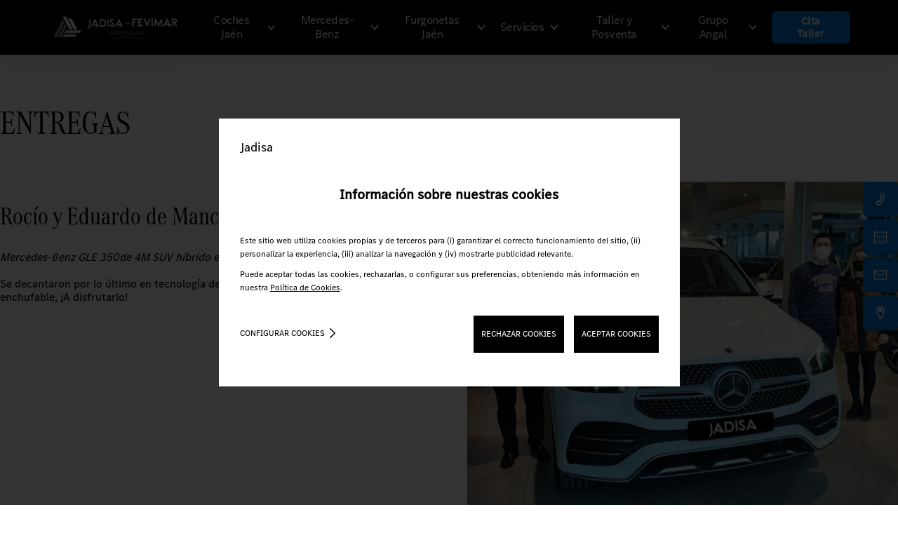

--- FILE ---
content_type: text/html; charset=UTF-8
request_url: https://grupojadisa.com/entregas/
body_size: 78807
content:
<!DOCTYPE html>
<html lang="es-ES">
<head>
    <title>Entregas</title>            <meta name="description" content="Entregas"/>
                    <meta property="og:title" content="Entregas" />
        <meta property="og:url" content="https://grupojadisa.com/entregas/" />
        <meta property="og:image" content="https://grupojadisa.com/images/og-logo.png" />
        <meta property="og:type" content="website" />
        <meta property="og:description" content="Entregas" />
        <meta property="og:locale" content="es_ES" />
        <meta charset="utf-8"/>
    <meta name="viewport" content="width=device-width, initial-scale=1.0" />
                <link rel="canonical" href="https://grupojadisa.com/entregas/"/>

        

        <script src="https://app.trikomer.es/widgetgrupos/widget2.1.js" async></script>

                                <link rel="stylesheet" type="text/css" href="/web_concesionario/build/style-general.9fe35c7d.css"/>
            
    <link rel="stylesheet" type="text/css" href="/build/style.fe7b2bab.css"/>

    <style>
        .pagination li {
            list-style: none !important;
        }
    </style>

    
        <script>(function(w,d,s,l,i){w[l]=w[l]||[];w[l].push({'gtm.start':
                new Date().getTime(),event:'gtm.js'});var f=d.getElementsByTagName(s)[0],
            j=d.createElement(s),dl=l!='dataLayer'?'&l='+l:'';j.async=true;j.src=
            'https://www.googletagmanager.com/gtm.js?id='+i+dl;f.parentNode.insertBefore(j,f);
        })(window,document,'script','dataLayer','GTM-WW85T4G');</script>
    
    <script>
                    var funcional = -1;
            var analitica = -1;
            var publicitaria = -1;
            var rechazo = -1;
        
    </script>
    </head>

<body class="general">
             
                    <!-- Google Tag Manager (noscript) -->
        <noscript><iframe src="https://www.googletagmanager.com/ns.html?id=GTM-WW85T4G"
                          height="0" width="0" style="display:none;visibility:hidden"></iframe></noscript>
        <!-- End Google Tag Manager (noscript) -->
                    <div class="cookiedisclaimer" id="bloquecookies" style="display: none">
    <div class="wrap">
        <div class="layer">
            <input type="hidden" id="consent_mode_enabled" value="">
            <input type="hidden" id="cookies_funcional" value='-1'>
            <input type="hidden" id="cookies_analitica" value='-1'>
            <input type="hidden" id="cookies_publicitaria" value='-1'>
            <div class="headLayer">
                <p>Jadisa</p>
                
            </div>
            <div class="contentLayer firstLayer on">
                <p class="simH2">Información sobre nuestras cookies</p>
                <p>Este sitio web utiliza cookies propias y de terceros para (i) garantizar el correcto funcionamiento del sitio, (ii) personalizar la experiencia, (iii) analizar la navegación y (iv) mostrarle publicidad relevante.</p>
                <p>Puede aceptar todas las cookies, rechazarlas, o configurar sus preferencias, obteniendo más información en nuestra <a itemprop="item" href="/politica-cookies/">Política de Cookies</a>.</p>
                <div class="links">
                    <div>
                        <a href="#" class="configure">Configurar cookies</a>
                    </div>
                    <div>
                        <a href="#" id="delete_cookies_todos">RECHAZAR COOKIES</a>
                        <a href="#" id="acept_cookies_todos">ACEPTAR COOKIES</a>
                    </div>
                </div>
            </div>
            <div class="contentLayer secondLayer">
                
                <p class="simH2">Configurar nuestras cookies</p>
                <p>A continuación puede configurar las cookies en función de sus preferencias:</p>
                <div class="gestorCookies">
                    <div class="itemck tecnicas">
                        <div class="itemck-info">
                            <ul>
                                <li>Funcionamiento</li>
                                <li>Estas cookies son necesarias para el correcto funcionamiento del site.</li>
                            </ul>
                        </div>
                        <div class="itemck-actions">
                            <a href="" class="activeAlways">SIEMPRE ACTIVAS</a>
                        </div>
                    </div>
                    <div class="itemck personalizadas">
                        <div class="itemck-info">
                            <ul>
                                <li>Personalizadas o Funcionales</li>
                                <li>Estas cookies nos permiten recordar tus preferencias sobre navegaciones anteriores, como, por ejemplo, el navegador que utilizas o contenidos que son de tu interés</li>
                            </ul>
                        </div>
                        <div class="itemck-actions">
                            <a href="#" id="personalizados_deny" class="deny">RECHAZAR</a>
                            <a href="#" id="personalizados_accept" class="accept">ACEPTAR</a>
                        </div>
                    </div>
                    <div class="itemck analiticas">
                        <div class="itemck-info">
                            <ul>
                                <li>Analítica web</li>
                                <li>Estas cookies se utilizan para comprender como se utiliza este site y proponer una mejor experiencia al usuario</li>
                            </ul>
                        </div>
                        <div class="itemck-actions">
                            <a href="#" id="analiticas_deny" class="deny">RECHAZAR</a>
                            <a href="#" id="analiticas_accept" class="accept">ACEPTAR</a>
                        </div>
                    </div>
                    <div class="itemck publicidad">
                        <div class="itemck-info">
                            <ul>
                                <li>Publicidad</li>
                                <li>Estas cookies permiten proponer una experiencia publicitaria más personalizada.</li>
                            </ul>
                        </div>
                        <div class="itemck-actions">
                            <a href="#" id="publicidad_deny" class="deny">RECHAZAR</a>
                            <a href="#" id="publicidad_accept" class="accept">ACEPTAR</a>
                        </div>
                    </div>
                </div>
                <div class="links">
                    <div>
                        <a href="#" class="save" id='boton_guardar'>GUARDAR</a>
                    </div>
                    <div>
                       <a href="#" id="boton_aceptar_todos" class="acceptAll">ACEPTAR TODAS</a>
                    </div>
                </div>
            </div>
        </div>
    </div>
</div>

    
                        <header data-role="header">
        <a class="showPhoneLayer"><svg role="presentation"><use xlink:href="#svg-telefono"></use></svg></a>
    <div class="phoneLayer">
        <div class="head">
            <a class="close"><svg role="presentation"><use xlink:href="#svg-cerrar"></use></svg></a>
        </div>
        <div class="content">
            <a href="tel:+34953100400"><i><svg role="presentation"><use xlink:href="#svg-telefono"></use></svg></i><span>Vehículo Nuevo <b>953 100 400</b></span></a>
            <a href="tel:+34953100966"><i><svg role="presentation"><use xlink:href="#svg-telefono"></use></svg></i><span>Vehículo Ocasión <b>953 100 966</b></span></a>
            <a href="tel:+34953100700"><i><svg role="presentation"><use xlink:href="#svg-telefono"></use></svg></i><span>Taller <b>953 100 700</b></span></a>
            <a href="mailto:info@grupojadisa.com"><i><svg role="presentation"><use xlink:href="#svg-mail"></use></svg></i><span>Email <b>info@grupojadisa.com</b></span></a>
        </div>
    </div>
            <div class="layerHead">
            <div>
                <a class="showMenu">
                    <svg role="presentation"><use xlink:href="#svg-icon-menu"></use></svg>
                </a>
            </div>
            <div>
                <p>
                                            <a href="/">
                            <img src="/images/logo.png" alt="Jadisa" title="Jadisa" width="150" height="45"/>
                        </a>
                                    </p>
            </div>

            <div class="layerBorder">
                                                                </div>
                                                            </div>
        <div class="layerMenu">
            <div>
                <a class="closeMenu">
                    <svg role="presentation"><use xlink:href="#svg-cerrar"></use></svg>
                    <span>Cerrar el menú</span>
                </a>
                                    <ul>
                                                                                                                                                                                                <li>
                                            <a class="drowpDown">Coches Jaén</a>
                                            <ul>
                                                                                                    <li><a
                                                                href="/coches-nuevos/"
                                                                                                                                                                                        >Coches Nuevos</a></li>
                                                                                                    <li><a
                                                                href="/coches-km0/"
                                                                                                                                                                                        >Coches de km0</a></li>
                                                                                                    <li><a
                                                                href="/coches-segunda-mano/"
                                                                                                                                                                                        >Coches Ocasión</a></li>
                                                                                                    <li><a
                                                                href="/coches-segunda-mano/electrico/"
                                                                                                                                                                                        >Eléctricos</a></li>
                                                                                            </ul>
                                        </li>
                                                                                                                                                                                                                                                                                                                                                                                                                                                                                                                                                                                                                                                                                                                                                                                                                                                                            <li>
                                            <a class="drowpDown">Furgonetas Jaén</a>
                                            <ul>
                                                                                                    <li><a
                                                                href="/furgonetas-nuevos/"
                                                                                                                                                                                        >Furgonetas Nuevas</a></li>
                                                                                                    <li><a
                                                                href="/furgonetas-km0/"
                                                                                                                                                                                        >Furgonetas de km0</a></li>
                                                                                                    <li><a
                                                                href="/furgonetas-segunda-mano/"
                                                                                                                                                                                        >Furgonetas de Ocasión</a></li>
                                                                                                    <li><a
                                                                href="/furgonetas-segunda-mano/mercedes-benz/"
                                                                                                                                                                                        >Furgonetas Mercedes-Benz</a></li>
                                                                                            </ul>
                                        </li>
                                                                                                                                                                                                                                                                                                                                                                                                                                                                                                                                                                                                                                                                                                                                                                                                                                                                            <li>
                                            <a class="drowpDown">Servicios</a>
                                            <ul>
                                                                                                    <li><a
                                                                href="/financiacion/"
                                                                                                                                                                                        >Financiación</a></li>
                                                                                                    <li><a
                                                                href="/seguros/"
                                                                                                                                                                                        >Asegura tu vehículo</a></li>
                                                                                                    <li><a
                                                                href="/entregas/"
                                                                                                                                                                                        >Entregas</a></li>
                                                                                            </ul>
                                        </li>
                                                                                                                                                                                                                                                                                                                                                                                                                                                                                                                                                                                                                                                                                                                                                                                                                                                                            <li>
                                            <a class="drowpDown">Taller y Posventa</a>
                                            <ul>
                                                                                                    <li><a
                                                                href="/recambios-y-repuestos/"
                                                                                                                                                                                        >Recambios y Repuestos</a></li>
                                                                                                    <li><a
                                                                href="/cita-taller/"
                                                                                                                                                                                        >Taller y Posventa</a></li>
                                                                                                    <li><a
                                                                href="/itv-mercedes-jaen/"
                                                                                                                                                                                        >ITV Mercedes Jaén</a></li>
                                                                                            </ul>
                                        </li>
                                                                                                                                                                                                                                                                                                                                                                                                                                                                            <li>
                                            <a class="drowpDown">Grupo Angal</a>
                                            <ul>
                                                                                                    <li><a
                                                                href="/ubicaciones-y-horarios/"
                                                                                                                                                                                        >Ubicaciones y horarios</a></li>
                                                                                                    <li><a
                                                                href="/sobre-nosotros/"
                                                                                                                                                                                        >Sobre Nosotros</a></li>
                                                                                                    <li><a
                                                                href="/mg-fevimar/"
                                                                                                                                                                                        >MG Fevimar</a></li>
                                                                                            </ul>
                                        </li>
                                                                                                                                                                                                            <li><a
                                                    href="/cita-taller/"
                                                                                                                                                    >Cita Taller</a></li>
                                                                                                                        
    <li class="iconList">
        <a class="drowpDown">Mercedes-Benz</a>
        <ul>
            <li>
                <a class="dropDown">
                    <i><svg xmlns="http://www.w3.org/2000/svg" viewBox="0 0 77.9 25.5"><path d="M12.559 14.698c-3.01 0-5.401 2.391-5.401 5.401S9.549 25.5 12.559 25.5s5.401-2.391 5.401-5.401c-.089-3.01-2.479-5.401-5.401-5.401zm0 8.766c-1.859 0-3.453-1.505-3.453-3.453 0-1.859 1.505-3.453 3.453-3.453s3.453 1.505 3.453 3.453c-.088 1.947-1.593 3.453-3.453 3.453z"></path><circle cx="12.559" cy="20.099" r="2.479"></circle><path d="M76.66 13.193l-.885-3.984.443-1.505-7.083-1.151S58.333 1.152 56.209.887C49.215.002 40.361-.353 34.163.976c0 0-2.922 1.062-11.156 6.817 0 0-13.458.885-18.416 2.745l-2.036.797-2.125 3.01.177 2.125-.62.708s.443 3.896.354 3.896l5.666.974h.177a7.38 7.38 0 0 1-.266-1.948c0-3.63 3.01-6.64 6.64-6.64s6.64 3.01 6.64 6.64c0 .708-.089 1.328-.266 1.948h37.806a6.911 6.911 0 0 1-.266-1.948c0-3.63 3.01-6.64 6.64-6.64s6.64 3.01 6.64 6.64c0 .443 0 .797-.089 1.151h.266l7.526-1.24.443-5.755c.002 0-.529-.443-1.238-1.063zM5.034 14.521l-3.01 1.151s.62-2.125 2.036-3.01c.796-.443 3.541-1.062 3.541-1.062l-2.567 2.921zm57.992-5.578c-6.64.708-14.874.531-30.191 1.328-5.578.266-10.005.443-10.713.531-3.01.266-9.031.354-10.89.62 2.302-.885 7.88-1.417 12.395-1.594 5.047-3.719 9.562-6.552 10.89-6.906 1.417-.443 4.515-1.062 8.677-.974l-.62 7.083c.885 0 2.568-.089 2.656-.089l.62-6.817c2.479.089 7.968.354 10.447.885l-.443 5.578c.266 0 1.417 0 1.859-.089l.443-5.047c4.692 2.125 7.614 5.312 7.614 5.312 0-.086-1.062.002-2.744.179z"></path><path d="M63.026 14.698c-3.01 0-5.401 2.391-5.401 5.401s2.391 5.401 5.401 5.401 5.401-2.391 5.401-5.401-2.391-5.401-5.401-5.401zm0 8.766c-1.859 0-3.453-1.505-3.453-3.453 0-1.859 1.505-3.453 3.453-3.453 1.859 0 3.453 1.505 3.453 3.453 0 1.947-1.594 3.453-3.453 3.453z"></path><circle cx="63.026" cy="20.099" r="2.479"></circle></svg></i> 
                    <b>Compacto</b>
                </a>
                <ul>
                    <li>
                        <a href="/coches-segunda-mano/mercedes-benz/clase-a/" alt="Mercedes-Benz Clase A" title="Mercedes-Benz Clase A">
                            <span>Clase A</span>
                        </a>
                    </li>
                    <li>
                        <a href="/coches-segunda-mano/mercedes-benz/clase-b/" alt="Mercedes-Benz Clase B" title="Mercedes-Benz Clase B">
                            <span>Clase B</span>
                        </a>
                    </li>
                </ul>
            </li>
            <li>
                <a class="dropDown">
                    <i><svg xmlns="http://www.w3.org/2000/svg" viewBox="0 0 77.9 25.5"><path d="M12.559 14.698c-3.01 0-5.401 2.391-5.401 5.401S9.549 25.5 12.559 25.5s5.401-2.391 5.401-5.401c-.089-3.01-2.479-5.401-5.401-5.401zm0 8.766c-1.859 0-3.453-1.505-3.453-3.453 0-1.859 1.505-3.453 3.453-3.453s3.453 1.505 3.453 3.453c-.088 1.947-1.593 3.453-3.453 3.453z"></path><circle cx="12.559" cy="20.099" r="2.479"></circle><path d="M76.66 13.193l-.885-3.984.443-1.505-7.083-1.151S58.333 1.152 56.209.887C49.215.002 40.361-.353 34.163.976c0 0-2.922 1.062-11.156 6.817 0 0-13.458.885-18.416 2.745l-2.036.797-2.125 3.01.177 2.125-.62.708s.443 3.896.354 3.896l5.666.974h.177a7.38 7.38 0 0 1-.266-1.948c0-3.63 3.01-6.64 6.64-6.64s6.64 3.01 6.64 6.64c0 .708-.089 1.328-.266 1.948h37.806a6.911 6.911 0 0 1-.266-1.948c0-3.63 3.01-6.64 6.64-6.64s6.64 3.01 6.64 6.64c0 .443 0 .797-.089 1.151h.266l7.526-1.24.443-5.755c.002 0-.529-.443-1.238-1.063zM5.034 14.521l-3.01 1.151s.62-2.125 2.036-3.01c.796-.443 3.541-1.062 3.541-1.062l-2.567 2.921zm57.992-5.578c-6.64.708-14.874.531-30.191 1.328-5.578.266-10.005.443-10.713.531-3.01.266-9.031.354-10.89.62 2.302-.885 7.88-1.417 12.395-1.594 5.047-3.719 9.562-6.552 10.89-6.906 1.417-.443 4.515-1.062 8.677-.974l-.62 7.083c.885 0 2.568-.089 2.656-.089l.62-6.817c2.479.089 7.968.354 10.447.885l-.443 5.578c.266 0 1.417 0 1.859-.089l.443-5.047c4.692 2.125 7.614 5.312 7.614 5.312 0-.086-1.062.002-2.744.179z"></path><path d="M63.026 14.698c-3.01 0-5.401 2.391-5.401 5.401s2.391 5.401 5.401 5.401 5.401-2.391 5.401-5.401-2.391-5.401-5.401-5.401zm0 8.766c-1.859 0-3.453-1.505-3.453-3.453 0-1.859 1.505-3.453 3.453-3.453 1.859 0 3.453 1.505 3.453 3.453 0 1.947-1.594 3.453-3.453 3.453z"></path><circle cx="63.026" cy="20.099" r="2.479"></circle></svg></i> 
                    <b>Sedán</b>
                </a>
                <ul>
                    <li>
                        <a href="/coches-segunda-mano/mercedes-benz/clase-c/" alt="Mercedes-Benz Clase C" title="Mercedes-Benz Clase C">
                            <span>Clase C</span>
                        </a>
                    </li>
                    <li>
                        <a href="/coches-segunda-mano/mercedes-benz/clase-s/" alt="Mercedes-Benz Clase S" title="Mercedes-Benz Clase S">
                            <span>Clase S</span>
                        </a>
                    </li>
                    <li>
                        <a href="/coches-segunda-mano/mercedes-benz/clase-e/" alt="Mercedes-Benz Ocasión" title="Mercedes-Benz Clase E">
                            <span>Clase E</span>
                        </a>
                    </li>
                    <li>
                        <a href="/coches-segunda-mano/mercedes-benz/cla/" alt="Mercedes-Benz CLA" title="Mercedes-Benz CLA">
                            <span>CLA</span>
                        </a>
                    </li>
                    <li>
                        <a href="/coches-segunda-mano/mercedes-benz/clase-cls/" alt="Mercedes-Benz Clase CLS" title="Mercedes-Benz Clase CLS">
                            <span>Clase CLS</span>
                        </a>
                    </li>
                </ul>
            </li>
            <li>
                <a class="dropDown">
                    <i><svg xmlns="http://www.w3.org/2000/svg" viewBox="0 0 80.271 30.626"><path d="M14.504 17.49c-3.649 0-6.568 2.919-6.568 6.568s2.919 6.568 6.568 6.568 6.568-2.919 6.568-6.568-2.92-6.568-6.568-6.568zm0 10.764c-2.372 0-4.287-1.916-4.287-4.287s1.916-4.287 4.287-4.287 4.287 1.916 4.287 4.287c0 2.463-1.916 4.287-4.287 4.287z"></path><path d="M14.504 20.683c-1.824 0-3.284 1.459-3.284 3.284s1.459 3.284 3.284 3.284 3.284-1.459 3.284-3.284c.091-1.733-1.46-3.284-3.284-3.284z"></path><path d="M79.085 15.392l-.091-3.74-3.831-8.666.73-.821-.183-1.094C68.778.159 35.757-.753 33.568.98c-4.378 3.466-8.574 7.571-8.574 7.571L4.196 11.288l-2.737 2.189L0 16.578l.821 1.459-.73.547 1.003 5.108 5.747.821c-.091-.547-.182-1.186-.182-1.733 0-4.287 3.557-7.845 7.845-7.845s7.845 3.557 7.845 7.845c0 .821-.182 1.733-.365 2.463h36.122c0-.091 0-.274-.091-.365a7.132 7.132 0 0 1-.274-2.007c0-4.378 3.557-7.936 7.936-7.936s7.936 3.557 7.936 7.936v.912l6.203-1.824.456-4.835-1.187-1.732zM4.561 16.578l-2.554.73 1.459-3.101 2.645-1.003 1.916 1.186-3.466 2.188zm6.75-3.557s2.919-.912 14.047-1.551c4.835-4.561 8.027-7.662 9.578-8.757 2.919-.912 11.767-.547 11.767-.547l-.639 8.392c1.186-.091 2.463-.091 3.649-.182l.547-8.301h12.406l2.007 7.845h1.733l-2.007-7.753 6.659.365 2.919 5.473-.456 2.098s-1.277.182-3.101.365c-1.916.182-4.561.365-7.753.456 0 0-28.642.912-35.848 1.459-8.119.638-15.508.638-15.508.638z"></path><path d="M65.677 17.49c-3.649 0-6.568 2.919-6.568 6.568s2.919 6.568 6.568 6.568c3.649 0 6.568-2.919 6.568-6.568s-2.92-6.568-6.568-6.568zm0 10.764c-2.372 0-4.287-1.916-4.287-4.287s1.916-4.287 4.287-4.287 4.287 1.916 4.287 4.287c0 2.463-1.916 4.287-4.287 4.287z"></path><path d="M65.677 20.683c-1.824 0-3.284 1.459-3.284 3.284s1.459 3.284 3.284 3.284 3.284-1.459 3.284-3.284c.091-1.733-1.46-3.284-3.284-3.284z"></path></svg></i> 
                    <b>SUV</b>
                </a>
                <ul>
                    <li>
                        <a href="/coches-segunda-mano/mercedes-benz/gla/" alt="Mercedes-Benz GLA" title="Mercedes-Benz GLA">
                            <span>GLA</span>
                        </a>
                    </li>
                    <li>
                        <a href="/coches-segunda-mano/mercedes-benz/glb/" alt="Mercedes-Benz GLB" title="Mercedes-Benz GLB">
                            <span>GLB</span>
                        </a>
                    </li>
                    <li>
                        <a href="/coches-segunda-mano/mercedes-benz/glc/" alt="Mercedes-Benz GLC" title="Mercedes-Benz GLC">
                            <span>GLC</span>
                        </a>
                    </li>
                    <li>
                        <a href="/coches-segunda-mano/mercedes-benz/gle/" alt="Mercedes-Benz GLE" title="Mercedes-Benz GLE">
                            <span>GLE</span>
                        </a>
                    </li>
                    <li>
                        <a href="/coches-segunda-mano/mercedes-benz/glc-coupe/" alt="Mercedes-Benz GLC Coupé" title="Mercedes-Benz GLC Coupé">
                            <span>GLC Coupé</span>
                        </a>
                    </li>
                    <li>
                        <a href="/coches-segunda-mano/mercedes-benz/gle-coupe/" alt="Mercedes-Benz GLE Coupé" title="Mercedes-Benz GLE Coupé">
                            <span>GLE Coupé</span>
                        </a>
                    </li>
                </ul>
            </li>
            <li>
                <a class="dropDown">
                    <i><svg xmlns="http://www.w3.org/2000/svg" viewBox="0 0 24 24"><path d="M17 5.007v2.5a1.5 1.5 0 0 0 1.5 1.5h.442v8.5a.5.5 0 0 1-.5.5h-1a.5.5 0 0 1-.5-.5v-6a1.5 1.5 0 0 0-1.5-1.5H14V3a1 1 0 0 0-1-1H4a1 1 0 0 0-1 1v17a1 1 0 0 0-1 1v1h13v-1a1 1 0 0 0-1-1v-8.993h1.442a.5.5 0 0 1 .5.5v6a1.5 1.5 0 0 0 1.5 1.5h1a1.5 1.5 0 0 0 1.5-1.5v-8.5h.558a1.5 1.5 0 0 0 1.5-1.5v-2.5zM12 4v14.007H5V4z"></path><path d="M18 3h1v2h-1zm2 0h1v2h-1zM8 16l3-6H9V6l-3 6h2z"></path></svg></i> 
                    <b>Eléctrico</b>
                </a>
                <ul>
                    <li>
                        <a href="/coches-segunda-mano/mercedes-benz/eqa/" alt="Mercedes-Benz EQA" title="Mercedes-Benz EQA">
                            <span>EQA</span>
                        </a>
                    </li>
                    <li>
                        <a href="/coches-segunda-mano/mercedes-benz/eqb/" alt="Mercedes-Benz EQB" title="Mercedes-Benz EQB">
                            <span>EQB</span>
                        </a>
                    </li>
                    <li>
                        <a href="/coches-segunda-mano/mercedes-benz/eqc/" alt="Mercedes-Benz EQC" title="Mercedes-Benz EQC">
                            <span>EQC</span>
                        </a>
                    </li>
                    <li>
                        <a href="/coches-segunda-mano/mercedes-benz/eqe/" alt="Mercedes-Benz EQE" title="Mercedes-Benz EQE">
                            <span>EQE</span>
                        </a>
                    </li>
                    <li>
                        <a href="/coches-segunda-mano/mercedes-benz/eqs/" alt="Mercedes-Benz EQS" title="Mercedes-Benz EQS">
                            <span>EQS</span>
                        </a>
                    </li>
                    <li>
                        <a href="/coches-segunda-mano/mercedes-benz/eqv/" alt="Mercedes-Benz EQV" title="Mercedes-Benz EQV">
                            <span>EQV</span>
                        </a>
                    </li>
                </ul>
            </li>
            <li class="break">
                <a href="/coches-nuevos/mercedes-benz/" alt="Mercedes-Benz Nuevos" title="Mercedes-Benz Nuevos">
                    <span>Nuevos</span>
                </a>
            </li>
            <li>
                <a href="/coches-km0/mercedes-benz/" alt="Mercedes-Benz km 0" title="Mercedes-Benz km 0">
                    <span>Km 0</span>
                </a>
            </li>
            <li>
                <a href="/coches-segunda-mano/mercedes-benz/" alt="Mercedes-Benz Ocasión" title="Mercedes-Benz Ocasión">
                    <span>Ocasión</span>
                </a>
            </li>
        </ul>
    </li>
                    </ul>
                            </div>
        </div>
    
</header>

            
        <main id="content">
        <input type="hidden" id="accion_seo" value="landing">
        <ol class="breadcrumb" itemscope="" itemtype="https://schema.org/BreadcrumbList">
            <li itemprop="itemListElement" itemscope="" itemtype="https://schema.org/ListItem">
                <a itemprop="item" href="/">
                    <span itemprop="name">Home</span>
                    <meta itemprop="position" content="1">
                </a>
            </li>
                        <li itemprop="itemListElement" itemscope="" itemtype="https://schema.org/ListItem">
                <span itemprop="item">
                    <span itemprop="name">Entregas</span>
                    <meta itemprop="position" content="2">
                </span>
            </li>
        </ol>
        <div class="container">
                    </div>

        <div class="cmsContent">
                        
                            <div class="contentPromocion variableCols container">
    <div>
                                    <div class="">
    <h1>ENTREGAS</h1>
<style>
    .breadcrumb{display: none;}
    #content>.container{display: none;}
</style>
</div>

                            <div class="mosaicContent ">
                        <div class="grid imageRight">
            <div class="col50">
                                                            <picture><source class="lazyload" data-srcset="https://images.motorflash.com/filter?path=https%3A%2F%2Fgrupojadisa.com%2F%2Fupload%2FFOTO-2.jpeg&format=webp" type="image/webp"><source class="lazyload" data-srcset="https://grupojadisa.com//upload/FOTO-2.jpeg"><img class="lazyload" src="https://images.motorflash.com/images/initial.png" alt="entregas" title="entregas" data-src="https://grupojadisa.com//upload/FOTO-2.jpeg"></picture>
                                                </div>
            <div class="col50">
                                                            <h2>Rocío y Eduardo de Mancha Real</h2>
                                                                        <span class="ct-span" id="span-123-6737"><i>Mercedes-Benz GLE 350de 4M SUV h&iacute;brido enchufable</i></span><br />
&nbsp;
<div>Se decantaron por lo &uacute;ltimo en tecnolog&iacute;a de Mercedes con este GLE h&iacute;brido enchufable, &iexcl;A disfrutarlo!</div>
                                            </div>
        </div>
                            <div class="grid">
                <div class="col50">
                                                                        <picture><source class="lazyload" data-srcset="https://images.motorflash.com/filter?path=https%3A%2F%2Fgrupojadisa.com%2F%2Fupload%2FFOTO-3.jpeg&format=webp" type="image/webp"><source class="lazyload" data-srcset="https://grupojadisa.com//upload/FOTO-3.jpeg"><img class="lazyload" src="https://images.motorflash.com/images/initial.png" alt="entregas" title="entregas" data-src="https://grupojadisa.com//upload/FOTO-3.jpeg"></picture>
                                                            </div>
                <div class="col50">
                                                                        <h2>Emilio García</h2>
                                                                                        <span class="ct-span" id="span-127-6737"><i>Mercedes-Benz Clase C 200d AMG Line con 160CV</i></span><br />
&nbsp;
<div>Este incre&iacute;ble Clase C AMG es un veh&iacute;culo espectacular, con el que Emilio va a disfrutar de grandes momentos.</div>
                                                                                                    </div>
            </div>
                                    <div class="grid imageRight">
                <div class="col50">
                                                                        <picture><source class="lazyload" data-srcset="https://images.motorflash.com/filter?path=https%3A%2F%2Fgrupojadisa.com%2F%2Fupload%2FFOTO-4.jpeg&format=webp" type="image/webp"><source class="lazyload" data-srcset="https://grupojadisa.com//upload/FOTO-4.jpeg"><img class="lazyload" src="https://images.motorflash.com/images/initial.png" alt="entregas" title="entregas" data-src="https://grupojadisa.com//upload/FOTO-4.jpeg"></picture>
                                                            </div>
                <div class="col50">
                                                                        <h2>Antonio Gil</h2>
                                                                                        <span class="ct-span" id="span-138-6737"><i>Mercedes-Benz GLE 350de AMG</i></span><br />
&nbsp;
<div>Antonio se lleva este incre&iacute;ble GLE que va a disfrutar junto a toda su familia.</div>
                                                                                                    </div>
            </div>
                                    <div class="grid">
                <div class="col50">
                                    </div>
                <div class="col50">
                                                                        <h2>Jaime Velasco</h2>
                                                                                        <span class="ct-span" id="span-607-6737"><i>Mercedes-Benz Clase C 200d AMG Line con 160CV</i></span><br />
&nbsp;
<div>Este Clase C AMG es el veh&iacute;culo perfecto para una persona como Jaime, &iexcl;No pudo elegir mejor!</div>
                                                                                                    </div>
            </div>
                        </div>

            
                        </div>
    </div>
                    </div>
            </main>
    <input type="hidden" id="page_type" value="page">
    <input type="hidden" id="page_name" value="Entregas">
    
         


            <aside class="ctaFix">
        <ul>
                                                                    <li>
                    <input type="hidden" id="idtelefonogeneral" value ="953100400">
                    <input type ="hidden" id="idcontenidomail" value="mailto:?SUBJECT=Te recomiendo que veas esta web&amp;BODY=Buenos días,%0A%0AHe visto en internet esta página web que te puede interesar. Jadisa. %0ANuestro compromiso es tratar con respeto, ser profesionales y ganarnos tu confianza. %0AVenta de coches nuevos y de ocasión, tanto turismos como vehículos comerciales. El mejor servicio posventa en mecánica, chapa y pintura, recambios y accesorios.%0A%0AEste enlace abre la página web recomendada..%0Ahttps://grupojadisa.com/entregas/%0A">

                    <a class="showTel" href="tel:+34953100400" rel="nofollow">
                        <svg role="presentation"><use xlink:href="#svg-telefono"></use></svg>
                        <span class="ctaFixVerTel">953 100 400</span>
                    </a>
                    <a class="call" id="ctaFixLlamar" href="tel:+34953100400" onclick="window.location.href = 'tel:+34953100400';" rel="nofollow">
                        <svg role="presentation"><use xlink:href="#svg-telefono"></use></svg>
                        <span>953 100 400</span>
                    </a>
                </li>
                                                            <li>
                                                <a href="/cita-taller/" rel="nofollow">
                            <svg role="presentation"><use xlink:href="#svg-taller"></use></svg>
                            <span class="date">Cita taller</span>
                        </a>
                    </li>
                                                                    <li>
                    <a id="ctaFixcontactar" href="/contacto/" rel="nofollow">
                        <svg role="presentation"><use xlink:href="#svg-mail"></use></svg>
                        <span>Contactar</span>
                    </a>
                </li>
                                        <li>
                    <a href="/ubicaciones-y-horarios/" rel="nofollow">
                        <svg role="presentation"><use xlink:href="#svg-ubica"></use></svg>
                        <span>Ubicaciones</span>
                    </a>
                </li>
                    </ul>
             </aside>

    
    <aside class="ctaFixMobile">
        <ul>                                
            <li>
                <a id="ctaFixcontactar" href="/coches/" rel="nofollow">
                    <svg viewBox="0 0 15 15"><path d="M14.5 6.4967H15V6.35813L14.9287 6.23933L14.5 6.4967ZM0.5 6.4967L0.0713284 6.23933L0 6.35813V6.4967H0.5ZM2.62597 2.95576L2.19729 2.69839L2.62597 2.95576ZM12.374 2.95576L12.8027 2.69839L12.374 2.95576ZM3.5 11.5V11H3V11.5H3.5ZM11.5 11.5H12V11H11.5V11.5ZM14 6.4967V12.5H15V6.4967H14ZM0.928672 6.75408L3.05464 3.21314L2.19729 2.69839L0.0713284 6.23933L0.928672 6.75408ZM5.19799 2H9.80201V1H5.19799V2ZM11.9454 3.21314L14.0713 6.75408L14.9287 6.23933L12.8027 2.69839L11.9454 3.21314ZM2.5 13H1.5V14H2.5V13ZM3 11.5V12.5H4V11.5H3ZM13.5 13H12.5V14H13.5V13ZM12 12.5V11.5H11V12.5H12ZM11.5 11H3.5V12H11.5V11ZM1 12.5V6.4967H0V12.5H1ZM12.5 13C12.2239 13 12 12.7761 12 12.5H11C11 13.3284 11.6716 14 12.5 14V13ZM2.5 14C3.32843 14 4 13.3284 4 12.5H3C3 12.7761 2.77614 13 2.5 13V14ZM1.5 13C1.22386 13 1 12.7761 1 12.5H0C0 13.3284 0.671573 14 1.5 14V13ZM9.80201 2C10.6799 2 11.4935 2.46048 11.9454 3.21314L12.8027 2.69839C12.1701 1.64467 11.0311 1 9.80201 1V2ZM3.05464 3.21314C3.50653 2.46048 4.3201 2 5.19799 2V1C3.96894 1 2.82994 1.64467 2.19729 2.69839L3.05464 3.21314ZM14 12.5C14 12.7761 13.7761 13 13.5 13V14C14.3284 14 15 13.3284 15 12.5H14ZM2 10H5V9H2V10ZM13 9H10V10H13V9ZM3 7H12V6H3V7Z"/></svg>
                    <span>Coches en stock</span>
                </a>
            </li>
            <li>
                                <a id="ctaFixcontactar" href="/cita-taller/" rel="nofollow">
                    <svg role="presentation"><use xlink:href="#svg-mail"></use></svg>
                    <span>Cita taller</span>
                </a>
            </li>
        </ul>
     </aside>

             <footer data-role="footer">
    <div class="grid">
        
                <div>
        <p class="logo"></p>
        <ul class="menu-footer">
            <li><a href="https://valdimotor.com/" target="_blank" itemprop="url">Valdimotor</a></li>
            <li><a href="https://grupocadimar.com/" target="_blank" itemprop="url">Cadimar Cádiz</a></li>
            <li><a href="https://valdisa.com/" target="_blank" itemprop="url">Valdisa</a></li>
            <li><a href="https://grupoditram.com/" target="_blank" itemprop="url">Ditram Lugo</a></li>
            <li><a href="https://mgfevimar.com/" target="_blank" itemprop="url">MG Fevimar</a></li>
            <li><a href="https://automotor10.com/" target="_blank" itemprop="url">Automotor10</a></li>
            <li><a href="https://angaltruck.com/" target="_blank" itemprop="url">Angal Truck Málaga</a></li>
        </ul>
    </div>

                <div>
        <p class="simH4">Navega</p>
        <ul class="menu-footer">
            <li><a href="/financiacion/" itemprop="url" title="Financiación">Financiación</a></li>
            <li><a href="/seguros/" itemprop="url" title="Asegura tu vehículo">Asegura tu vehículo</a></li>
            <li><a href="/sobre-nosotros/" itemprop="url" title="Grupo Angal">Grupo Angal</a></li>
            <li><a href="/cita-taller/" itemprop="url" title="Taller y Postventa">Taller y Postventa</a></li>
            <li><a href="/recambios/" itemprop="url" title="Recambios">Recambios</a></li>
            <li><a href="/contacto/" itemprop="url" title="Contactar">Contactar</a></li>
            <li><a href="/noticias/" itemprop="url" title="Blog">Blog</a></li>
        </ul>
    </div>

                <div>
        <p class="simH4">Dónde estamos</p>
        <div class="locations">
            <div class="item">
                <div class="ttl">Jaén Distribuidora, S.A. (Jadisa) MB y Smart</div>
                <div class="txt">Ctra. de Madrid, km. 332 <br>23009 Jaén</div>
                <ul class="dates">
                    <li>Vehículo Nuevos: <a href="tel:953100400">953100400</a></li>
                    <li>Vehículo Ocasión: <a href="tel:953100966">953100966</a></li>
                    <li>Posventa: <a href="tel:953100700">953100700</a></li>
                    <li>Recambios: <a href="tel:953100955"> 953100955</a></li>
                    <li><a href="mailto:info@grupojadisa.com">info@grupojadisa.com</a></li>
                </ul>
            </div>
            <div class="item">
                <div class="ttl">Jadisa Úbeda (Mercedes-Benz)</div>
                <div class="txt">Poligono Industrial los Cerros, Calle Transporte, 5 <br>23400, Úbeda, Jaén</div>
                <ul class="dates">
                    <li>Teléfono: <a href="tel:953100959">953100959</a></li>
                    <li><a href="mailto:info@grupojadisa.com">info@grupojadisa.com</a></li>
                </ul>
            </div>
            <div class="item">
                <div class="ttl">JADISA (MERCEDES-BENZ) Andújar</div>
                <div class="txt">Parque Empresarial Europa, Avda de Bruselas, 9<br>23470, Andújar, Jaén</div>
                <ul class="dates">
                    <li>Teléfono: <a href="tel:953107752">953107752</a></li>
                    <li><a href="mailto:info@grupojadisa.com">info@grupojadisa.com</a></li>
                </ul>
            </div>
        </div>
    </div>

                <div class="rrss">
                                                    </div>

                         							            </div>
        <div class="navLayer">
        <ul>
                            <li><a aria-label="aviso legal" href="/aviso-legal/" rel="nofollow">Aviso legal</a></li>
                <li><a aria-label="politica privacidad" href="/politica-privacidad/" rel="nofollow">Política Privacidad</a></li>
                <li><a aria-label="politica cookies" href="/politica-cookies/" rel="nofollow">Política de Cookies</a></li>
                    </ul>
    </div>
</footer>

    
        <div class="loadingLayer"> <!-- Para mostrar añadir class="visible" -->
        <svg x="0px" y="0px" viewBox="0 0 100 100" enable-background="new 0 0 0 0" xml:space="preserve">
            <circle fill="#fff" stroke="none" cx="6" cy="50" r="6">
                <animateTransform attributeName="transform" dur="1s" type="translate" values="0 15 ; 0 -15; 0 15" repeatCount="indefinite" begin="0.1"/>
            </circle>
            <circle fill="#fff" stroke="none" cx="30" cy="50" r="6">
                <animateTransform attributeName="transform" dur="1s" type="translate" values="0 10 ; 0 -10; 0 10" repeatCount="indefinite" begin="0.2"/>
            </circle>
            <circle fill="#fff" stroke="none" cx="54" cy="50" r="6">
                <animateTransform attributeName="transform" dur="1s" type="translate" values="0 5 ; 0 -5; 0 5" repeatCount="indefinite" begin="0.3"/>
            </circle>
        </svg>
    </div>
    <div id="modal-contacto" class="cover-modal">
        <div>
            <div class="bg-modal"></div>
            <div>
                <div class="closeModalWrap">
                    <a class="close-modal">
                        <svg viewBox="0 0 10 10">
                            <path d="M8.646.646l.708.708-3.647 3.645 3.647 3.647-.708.708L5 5.707 1.354 9.354l-.708-.708L4.292 5 .646 1.354l.708-.708 3.645 3.646L8.646.646z"
                                  fill-rule="nonzero"></path>
                        </svg>
                    </a>
                </div>
                <div class="contentModalWrap">
                    <div class="modal-contenido" id="formularios-anuncio">
                        <div class="content-forms">
                                                        <div class="active form-step-1"></div>
                            <div class="form-step-2" style="display: none;">
                            </div>
                        </div>
                    </div>
                </div>
            </div>
        </div>
    </div>

    <div id="modal-aviso" class="cover-modal">
        <div>
            <div class="bg-modal"></div>
            <div>
                <div class="closeModalWrap">
                    <a class="close-modal">
                        <svg viewBox="0 0 10 10">
                            <path d="M8.646.646l.708.708-3.647 3.645 3.647 3.647-.708.708L5 5.707 1.354 9.354l-.708-.708L4.292 5 .646 1.354l.708-.708 3.645 3.646L8.646.646z"
                                  fill-rule="nonzero"></path>
                        </svg>
                    </a>
                </div>
                <div class="contentModalWrap">
                                    </div>
            </div>
        </div>
    </div>


            <svg class="injected-svg">
    <symbol id="logo-youtube" viewBox="0 0 50 50"> <path d="M49,13c-.6-2.2-2.3-3.8-4.4-4.4-3.9-1-19.5-1-19.5-1,0,0-15.6,0-19.5,1-2.2.6-3.8,2.3-4.4,4.4-1,3.9-1,12-1,12,0,0,0,8.1,1,12,.6,2.2,2.3,3.8,4.4,4.4,3.9,1,19.5,1,19.5,1,0,0,15.6,0,19.5-1,2.2-.6,3.8-2.3,4.4-4.4,1-3.9,1-12,1-12,0,0,0-8.1-1-12ZM20,32.5v-15l13,7.5-13,7.5Z"/> </symbol>
    <symbol id="logo-linkedin" viewBox="0 0 512 512"><path d="M51.3,185.9h90v270.9H51.3V185.9ZM96.9,55.3c-30.8,0-50.9,20.2-50.9,46.8s19.5,46.8,49.8,46.8h.6c31.4,0,50.9-20.8,50.9-46.8-.6-26.5-19.6-46.8-50.3-46.8ZM362.3,179.5c-47.8,0-69.2,26.3-81.1,44.7v-38.3h-90c1.2,25.4,0,270.9,0,270.9h90v-151.3c0-8.1.6-16.2,3-22,6.5-16.2,21.3-32.9,46.2-32.9s45.6,24.9,45.6,61.2v144.9h90v-155.3c0-83.2-44.4-121.9-103.7-121.9Z"/></symbol>
    <symbol id="logo-tiktok" viewBox="0 0 448 512"><path d="M448,209.9c-44,.1-87-13.6-122.8-39.2v178.7c0,89.8-72.8,162.5-162.6,162.5C72.8,511.8,0,439,.1,349.3c0-89.8,72.8-162.5,162.6-162.5,7.4,0,14.9.5,22.3,1.5v89.9c-39.3-12.4-81.2,9.5-93.6,48.8s9.5,81.2,48.8,93.6,81.2-9.5,93.6-48.8c2.3-7.2,3.4-14.8,3.4-22.4V0h88c0,7.4.6,14.9,1.9,22.2h0c6.2,33,25.7,62,53.9,80.2,19.9,13.1,43.2,20.1,67,20.1v87.4Z"/></symbol>
    <symbol id="logo-twitter" viewBox="0 0 50 50"> <path d="M18.05,6.08l9.5,13.85L39.46,6.08h3.33l-13.75,16L44,43.92H32.95l-10.1-14.68l-12.6,14.68H7l14.43-16.84L7,6.08H18.05z M39.46,41.57l-0.24-0.48L16.42,8.51h-4.96l23.12,33.07H39.46z"/> </symbol>
    <symbol id="logo-facebook" viewBox="0 0 512 512"><path d="M293.8,180.3v-45c0-20.3,4.5-30.6,36.1-30.6h39.6V29h-66.1c-81,0-107.7,37.1-107.7,100.8v50.5h-53.2v75.7h53.2v227h98.1v-227h66.7l9-75.7h-75.7Z"/></symbol>
    <symbol id="logo-instagram" viewBox="0 0 56.7 56.7"><path d="M28.2,15.7c-7,0-12.8,5.7-12.8,12.8s5.7,12.8,12.8,12.8,12.8-5.8,12.8-12.8-5.8-12.8-12.8-12.8ZM28.2,36.7c-4.5,0-8.2-3.7-8.2-8.2s3.7-8.2,8.2-8.2,8.2,3.7,8.2,8.2-3.7,8.2-8.2,8.2Z"/><circle cx="41.5" cy="15.4" r="2.9"/><path d="M49,7.9c-2.6-2.7-6.3-4.1-10.5-4.1h-20.6c-8.7,0-14.5,5.8-14.5,14.5v20.5c0,4.3,1.4,8,4.2,10.7,2.7,2.6,6.3,3.9,10.4,3.9h20.4c4.3,0,7.9-1.4,10.5-3.9,2.7-2.6,4.1-6.3,4.1-10.6v-20.6c0-4.2-1.4-7.8-4-10.4ZM48.6,38.9c0,3.1-1.1,5.6-2.9,7.3s-4.3,2.6-7.3,2.6h-20.4c-3,0-5.5-.9-7.3-2.6-1.8-1.8-2.7-4.3-2.7-7.4v-20.5c0-3,.9-5.5,2.7-7.3s4.3-2.6,7.3-2.6h20.6c3,0,5.5.9,7.3,2.7,1.7,1.8,2.7,4.3,2.7,7.2v20.6h0Z"/></symbol>
    <symbol id="svg-lupa-listado" viewBox="0 0 22 22"><g stroke-width="1" fill-rule="evenodd"><path d="M20.9,2.5h-4c-.3-1.2-1.3-2-2.6-2s-2.3.9-2.6,2H1.1c-.4,0-.6.3-.6.6s.3.6.6.6h10.7c.3,1.2,1.3,2,2.6,2s2.3-.9,2.6-2h4c.4,0,.6-.3.6-.6s-.3-.6-.6-.6ZM14.3,4.5c-.7,0-1.4-.6-1.4-1.4s.6-1.4,1.4-1.4,1.4.6,1.4,1.4-.6,1.4-1.4,1.4Z"></path> <path d="M20.9,18.3h-4c-.3-1.2-1.3-2-2.6-2s-2.3.9-2.6,2H1.1c-.4,0-.6.3-.6.6s.3.6.6.6h10.7c.3,1.2,1.3,2,2.6,2s2.3-.9,2.6-2h4c.4,0,.6-.3.6-.6s-.3-.6-.6-.6ZM14.3,20.3c-.7,0-1.4-.6-1.4-1.4s.6-1.4,1.4-1.4,1.4.6,1.4,1.4-.6,1.4-1.4,1.4Z"></path> <path d="M20.9,10.4h-10.7c-.3-1.2-1.3-2-2.6-2s-2.3.9-2.6,2H1.1c-.4,0-.6.3-.6.6s.3.6.6.6h4c.3,1.2,1.3,2,2.6,2s2.3-.9,2.6-2h10.7c.4,0,.6-.3.6-.6s-.3-.6-.6-.6ZM7.6,12.4c-.7,0-1.4-.6-1.4-1.4s.6-1.4,1.4-1.4,1.4.6,1.4,1.4-.6,1.4-1.4,1.4Z"></path></g></symbol>
</svg>

<svg xmlns="http://www.w3.org/2000/svg" xmlns:xlink="http://www.w3.org/1999/xlink" class="injected-svg"
     data-src="/etc/clientlibs/vw-ngw/ngw.base.apps/resources/img/icons.svg">

    <symbol id="logo-volkswagen" viewBox="0 0 56 56">
    <path d="M28 52.7C14.5 52.7 3.4 41.5 3.4 28c0-2.8.5-5.5 1.4-8.1l14.4 28c.2.4.4.7.9.7s.7-.3.9-.7L27.7 33c.1-.2.2-.3.3-.3.2 0 .2.2.3.3l6.8 14.9c.2.4.4.7.9.7s.7-.3.9-.7l14.4-28c.9 2.5 1.4 5.2 1.4 8.1-.1 13.5-11.2 24.7-24.7 24.7zm0-31.1c-.2 0-.2-.2-.3-.3L20 4.7c2.5-.9 5.2-1.4 8-1.4s5.5.5 8 1.4l-7.7 16.6c-.1.1-.1.3-.3.3zm-8.1 18c-.2 0-.2-.2-.3-.3L7 15.1c2.2-3.6 5.4-6.6 9.1-8.7L25 25.6c.2.4.4.5.7.5h4.6c.3 0 .5-.1.7-.5l8.8-19.2c3.7 2.1 6.9 5.1 9.1 8.7L36.4 39.3c-.1.2-.2.3-.3.3-.2 0-.2-.2-.3-.3L31 28.7c-.2-.4-.4-.5-.7-.5h-4.6c-.3 0-.5.1-.7.5l-4.8 10.6c-.1.1-.1.3-.3.3zM28 56c15.5 0 28-12.5 28-28S43.5 0 28 0 0 12.5 0 28s12.5 28 28 28z"></path>
</symbol>
<symbol id="logo-audi" viewBox="0 0 175.6 62">
    <path d="M144.2,0c-7,0-13.5,2.3-18.8,6.2C120.1,2.3,113.6,0,106.6,0c-7,0-13.5,2.3-18.8,6.2C82.5,2.3,76.1,0,69,0  c-7,0-13.5,2.3-18.8,6.2C45,2.3,38.5,0,31.4,0C14.1,0,0,13.9,0,31s14.1,31,31.4,31c7,0,13.5-2.3,18.8-6.2C55.5,59.7,62,62,69,62  c7,0,13.5-2.3,18.8-6.2C93,59.7,99.5,62,106.6,62c7,0,13.5-2.3,18.8-6.2c5.2,3.9,11.7,6.2,18.8,6.2c17.3,0,31.4-13.9,31.4-31  S161.5,0,144.2,0z M125.4,47c-3.8-4.3-6.1-9.9-6.1-16c0-6.1,2.3-11.7,6.1-16c3.8,4.3,6.1,9.9,6.1,16C131.5,37.1,129.2,42.7,125.4,47  z M87.8,47c-3.8-4.3-6.1-9.9-6.1-16c0-6.1,2.3-11.7,6.1-16c3.8,4.3,6.1,9.9,6.1,16C93.9,37.1,91.6,42.7,87.8,47z M50.2,47  c-3.8-4.3-6.1-9.9-6.1-16c0-6.1,2.3-11.7,6.1-16c3.8,4.3,6.1,9.9,6.1,16C56.4,37.1,54,42.7,50.2,47z M6.5,31  c0-13.5,11.2-24.5,24.9-24.5c5.1,0,9.9,1.5,13.9,4.2c-4.8,5.4-7.7,12.5-7.7,20.3c0,7.8,2.9,14.9,7.7,20.3c-4,2.6-8.7,4.2-13.9,4.2  C17.7,55.5,6.5,44.5,6.5,31z M55.1,51.3c4.8-5.4,7.7-12.5,7.7-20.3c0-7.8-2.9-14.9-7.7-20.3c4-2.6,8.7-4.2,13.9-4.2  s9.9,1.5,13.9,4.2c-4.8,5.4-7.8,12.5-7.8,20.3c0,7.8,2.9,14.9,7.8,20.3c-4,2.6-8.7,4.2-13.9,4.2C63.9,55.5,59.1,53.9,55.1,51.3z   M92.7,51.3c4.8-5.4,7.8-12.5,7.8-20.3c0-7.8-2.9-14.9-7.8-20.3c4-2.6,8.7-4.2,13.9-4.2s9.9,1.5,13.9,4.2  c-4.8,5.4-7.8,12.5-7.8,20.3c0,7.8,2.9,14.9,7.8,20.3c-4,2.6-8.7,4.2-13.9,4.2S96.7,53.9,92.7,51.3z M144.2,55.5  c-5.1,0-9.9-1.5-13.9-4.2c4.8-5.4,7.8-12.5,7.8-20.3c0-7.8-2.9-14.9-7.8-20.3c4-2.6,8.7-4.2,13.9-4.2c13.7,0,24.9,11,24.9,24.5  C169.1,44.5,157.9,55.5,144.2,55.5z"></path>
</symbol>
<symbol id="logo-seat"viewBox="0 0 56 56">
<g>
    <path d="M17.7,15.8c0.8-0.1,7.9-0.3,15.9-0.2c7.9,0.1,17,0.6,22.3,0.8c-0.1-2.3-0.4-6.5-0.4-8.1c-0.2-2.7-0.3-3.3-1-3.8
        c-0.4-0.2-0.9-0.5-2.6-0.6C36.4,2.9,24,2.8,11.9,3.4C6.6,3.7,4.5,4.1,2.6,5.8C1.2,7,0.5,9,0.4,12.3c-0.1,2.6-0.2,6.9-0.3,8.7
        L56,30.7v-6l-41-7.6C15.2,16.8,16,16,17.7,15.8z"/>
    <path d="M0.1,24v6.7l40.6,7c-0.8,1.3-2.5,1.6-3.7,1.6c-1.6,0-7.5-0.1-9.7-0.1c-9,0-20.1-0.4-27.2-0.8c0.1,1.8,0.4,7.2,0.5,9.1
        c0.2,2.7,0.3,3.3,1,3.8c0.4,0.2,0.9,0.5,2.6,0.6c15.5,1.1,27.9,1.2,40,0.5c5.3-0.3,7.4-0.7,9.3-2.3c1.4-1.2,2-3.2,2.2-6.5
        c0.1-2.8,0.2-7.6,0.3-9.1L0.1,24L0.1,24z"/>
</g>
</symbol>
<symbol id="logo-cupra" viewBox="0 0 251.9 213">
<path d="M189,41.3L155,57.9l0,0l20.6,8c4.2,1.5,9.4,3.7,11.4,8.6c1.7,5.1-0.9,9.7-3.4,13.7L172.4,106c-13.4,21.1-26.8,41.9-40.3,63
    c0-6.5,0-12.9,0-19.5l0,0c5.1-16.2,10.2-32.3,15.1-48.5c1.4-4.6,2.6-9.4,4-14c0.9-2.9,0.2-4.5-2.5-5.7L128.1,71l-20.6,10.2
    c-2.6,1.4-3.4,3.1-2.5,5.7c1.4,4.6,2.6,9.4,4,14c4.9,16.2,9.7,32.3,15.1,48.5l0,0c0,6.5,0,12.9,0,19.5c-13.5-21.1-26.8-41.9-40.3-63
    L72.4,88.3c-2.5-4-5.4-8.5-3.4-13.7c2-5.1,6.9-7.1,11.4-8.6l20.6-8l0,0L67.1,41.3l0,0L77.7,59l-17.5,6.6C47.7,46.6,35.6,27.3,23.4,8
    C58.2,20.5,93,32.8,128.1,44.8C163.2,32.8,198,20.5,232.8,8c-12.2,19.3-24.3,38.3-36.8,57.7L178.5,59L189,41.3"/>
<g>
    <path d="M162.4,187.4v5.6h30c0.6,0,1.2-0.5,1.2-1.1v-3.5c0-0.6-0.6-1.1-1.2-1.1L162.4,187.4z M154.7,205.9v-23.8h38.9
        c3.6,0,6.5,2.2,6.5,5.6v4.9c0,3.5-2.3,5.8-4.6,5.8l5.2,7.6h-8.4l-4.5-7.3h-25.6v7.3H154.7z"/>
    <path d="M45.4,205.9H6.5c-3.6,0-6.5-2.7-6.5-6.1v-11.6c0-3.3,2.9-6.1,6.5-6.1h38.9v6.5H7.8c-0.6,0-1.2,0.5-1.2,1.1l0,0v8.7
        c0,0.6,0.6,1.1,1.2,1.1h37.6V205.9z M97,182.2v17.8c0,3.3-2.9,6.1-6.5,6.1H58.1c-3.6,0-6.5-2.7-6.5-6.1v-17.8h7.8v16.2
        c0,0.6,0.6,1.1,1.2,1.1l0,0h27.6c0.6,0,1.2-0.5,1.2-1.1v-16.2H97z M244.6,192.9v-5.6h-29.7c-0.6,0-1.2,0.5-1.2,1.1v4.5
        C213.7,192.9,233.9,192.9,244.6,192.9z M251.9,205.9h-7.4v-7.2h-30.8v7.3h-7.4l-0.1-17.8c0-3.3,2.9-6.1,6.5-6.1h38.9
        c0.1,0.1,0.1,0,0.1,0L251.9,205.9z M110.5,192.9h30.3c0.6,0,1.2-0.5,1.2-1.1v-3.5c0-0.6-0.6-1.1-1.2-1.1h-30.3V192.9z M142.1,182.2
        c4.8,0,6.5,2.2,6.5,5.6v4.9c0,3.3-1.5,6.1-6.5,6.1h-31.7v7.3H103v-23.8C103.1,182.2,142.1,182.2,142.1,182.2z"/>
</g>
</symbol>
<symbol id="logo-bmw" x="0px" y="0px" viewBox="291 -291 600 600">
    <path fill="#0166B1" d="M768.8,9c0,98.2-79.5,177.8-177.8,177.8V9H768.8z M591-168.8V9H413.2C413.2-89.2,492.8-168.8,591-168.8z"/>
    <g>
        <path fill="#6F6F6F" d="M591-168.8v9.7c92.6,0,168,75.4,168,168h9.7C768.8-89.2,689.2-168.8,591-168.8z M591,177
            c-92.6,0-168-75.4-168-168h-9.7c0,98.2,79.6,177.8,177.8,177.8 M591-291C425.3-291,291-156.7,291,9s134.3,300,300,300
            S891,174.7,891,9S756.7-291,591-291z M871.5,9c0,154.9-125.6,280.5-280.5,280.5S310.5,163.9,310.5,9S436.1-271.5,591-271.5
            S871.5-145.9,871.5,9z"/>
        <path fill="#6F6F6F" d="M462.8-135.7c9.6-10,15-21.6,5.4-32.7c-5.2-6-14-7.3-21.2-4.4l-0.7,0.3l0.2-0.6c1.1-2.9,1.8-12-6-18.2
            c-3.8-3.1-8.6-4.2-13.4-3.7c-9,0.9-15.9,7-34.8,27.9c-5.7,6.3-14,16.2-18.9,22.7l51.8,48.8C442.3-114.5,449.3-121.5,462.8-135.7
            L462.8-135.7z M395.2-147.6c10.4-12.7,21.5-24.2,26.5-28.7c1.6-1.4,3.3-2.9,5.4-3.4c3.4-0.9,6.9,1.5,7.7,4.9
            c0.8,3.5-1.4,6.8-3.9,9.5c-5.5,6.2-25.7,27.2-25.7,27.2L395.2-147.6z M415.5-128.5c0,0,19.7-20.7,26.1-27.3c2.6-2.6,4.2-4.2,6-5.1
            c2.3-1.1,4.8-1.3,7,0.1c2.2,1.5,3.2,4,2.6,6.4c-0.7,3-3.1,5.8-5.1,7.9c-2.7,2.9-26.1,27.7-26.1,27.8S415.5-128.5,415.5-128.5
            L415.5-128.5z M596.9-193.9l16.6-36.9l1.1-3.3l-0.3,3.4l1.7,49.3c5.8,0.5,11.8,1.3,17.7,2.3l-2.7-73c-8.3-0.9-16.5-1.6-24.8-1.9
            l-16.3,40.3l-0.6,3l-0.6-3L572.4-254c-8.2,0.4-16.5,1-24.8,1.9l-2.7,73c5.9-1,11.9-1.8,17.7-2.3l1.7-49.3l-0.3-3.4l1.1,3.3
            l16.6,36.9L596.9-193.9z M734.6-117.6c4.1,4.3,9.9,11.3,13.2,15.6l60.7-38.3c-3-3.9-7.9-9.9-11.5-14.1l-38.4,25.2L756-127l2-2.8
            l17-33.6l-12-11.9l-33.9,16.9l-2.9,1.9l2.3-2.6l25.4-38.2c-4.5-3.8-8.8-7.2-14.3-11.4l-38.5,60.2c4.9,3.7,11.3,9.2,15.4,12.9
            l36.3-18.7l2.3-1.7l-1.7,2.3L734.6-117.6z"/>
    </g>
</symbol>
<symbol id="logo-mini" x="0px" y="0px" viewBox="0 0 39 18">
    <g transform="matrix(1,0,0,1,0,-10.503)">
        <path d="M0,14.908L12.279,14.908C13.059,13.691 14.084,12.726 15.356,12.011C16.627,11.297 18.007,10.94 19.497,10.94C20.986,10.94 22.369,11.298 23.645,12.015C24.921,12.732 25.945,13.697 26.715,14.908L39,14.908L37.784,16.124L27.385,16.124C27.599,16.585 27.761,17.066 27.871,17.568L36.375,17.568L35.159,18.785L28.059,18.785C28.08,19.099 28.09,19.337 28.09,19.499C28.09,19.661 28.08,19.9 28.059,20.214L33.731,20.214L32.514,21.43L27.871,21.43C27.761,21.937 27.599,22.416 27.385,22.867L31.064,22.867L29.832,24.083L26.715,24.083C25.945,25.296 24.921,26.264 23.645,26.985C22.369,27.706 20.986,28.066 19.497,28.066C18.007,28.066 16.627,27.707 15.356,26.989C14.084,26.27 13.059,25.301 12.279,24.083L9.168,24.083L7.959,22.867L11.631,22.867C11.419,22.416 11.259,21.937 11.15,21.43L6.51,21.43L5.278,20.214L10.949,20.214C10.928,19.9 10.918,19.661 10.918,19.499C10.918,19.337 10.928,19.099 10.949,18.785L3.864,18.785L2.632,17.568L11.15,17.568C11.259,17.066 11.419,16.585 11.631,16.124L1.216,16.124L0,14.908ZM12.746,16.649C12.359,17.556 12.165,18.506 12.165,19.499C12.165,20.492 12.359,21.443 12.746,22.35C13.133,23.256 13.655,24.039 14.311,24.697C14.967,25.355 15.747,25.878 16.651,26.267C17.555,26.656 18.504,26.85 19.497,26.85C20.489,26.85 21.439,26.656 22.346,26.267C23.252,25.878 24.034,25.355 24.69,24.697C25.346,24.039 25.868,23.256 26.259,22.35C26.649,21.443 26.844,20.492 26.844,19.499C26.844,18.506 26.649,17.556 26.259,16.649C25.868,15.742 25.346,14.961 24.69,14.305C24.034,13.65 23.252,13.128 22.346,12.739C21.439,12.35 20.489,12.156 19.497,12.156C18.504,12.156 17.555,12.35 16.651,12.739C15.747,13.128 14.967,13.65 14.311,14.305C13.655,14.961 13.133,15.742 12.746,16.649ZM13.646,21.43L14.406,21.43L14.384,18.549L15.304,21.43L16.149,21.425L17.052,18.564L17.052,21.43L17.863,21.43L17.863,17.568L16.721,17.567L15.741,20.647L14.742,17.571L13.646,17.568L13.646,21.43ZM18.737,21.43L19.542,21.43L19.542,17.568L18.737,17.568L18.737,21.43ZM20.416,21.43L21.191,21.43L21.191,18.648L22.733,21.43L23.668,21.43L23.668,17.568L22.908,17.568L22.908,20.366L21.366,17.568L20.416,17.568L20.416,21.43ZM24.557,21.43L25.347,21.43L25.347,17.568L24.557,17.568L24.557,21.43Z" style="fill:#000000;"/>
    </g>
</symbol>
<symbol id="logo-ford" x="0px" y="0px" viewBox="0 0 24.037893 13.454559">
    <g inkscape:label="Layer 1" inkscape:groupmode="layer" id="layer1" transform="translate(-115.92634,-148.83436)"> <g id="g929" transform="matrix(0.07645642,0,0,0.07645642,114.18733,148.67866)" clip-path="url(#clipPath975)"> <g id="Positional_Box"> <rect id="rect896" height="179.95" width="359.89001" y="0.050000001" x="0" style="fill:none"/> </g> <g id="Ford_Oval"> <g id="g901"> <path id="path899" d="m 180,36.06 c -79.93,0 -144.01,23.96 -144.01,54 0,29.86 64.6,54 144.01,54 79.41,0 144.01,-24.22 144.01,-54 0,-29.78 -64.6,-54 -144.01,-54 z" inkscape:connector-curvature="0" style="fill:#00095b"/> </g> <path id="path903" d="m 264.6,74.56 c 0.19,-0.33 -0.01,-0.57 -0.43,-0.57 -2.17,0 -5.02,0 -7.28,0 -0.54,0 -0.82,0.07 -1.07,0.57 -0.83,1.6 -11,16.84 -12.9,19.8 -0.32,0.45 -0.71,0.39 -0.75,-0.12 -0.19,-1.76 -1.71,-3.78 -4.1,-4.75 -1.82,-0.74 -3.61,-0.87 -5.46,-0.63 -3.34,0.45 -6.33,2.21 -8.95,4.2 -3.95,3 -7.36,6.89 -11.75,9.77 -2.4,1.56 -5.69,2.93 -7.89,0.89 -1.99,-1.85 -1.77,-5.95 1.28,-9.12 0.32,-0.33 0.71,-0.05 0.65,0.24 -0.29,1.43 0.07,2.86 1.15,3.86 1.33,1.19 3.23,1.33 4.86,0.53 1.92,-0.95 3.05,-2.79 3.38,-4.88 0.51,-3.24 -1.98,-6.09 -5.1,-6.32 -2.53,-0.18 -4.96,0.7 -7.33,2.66 -1.19,0.98 -1.86,1.71 -2.89,3.17 -0.25,0.36 -0.63,0.4 -0.62,-0.13 0.12,-4.14 -1.6,-6.47 -5.02,-6.55 -2.66,-0.06 -5.5,1.38 -7.71,3.14 -2.43,1.95 -4.55,4.53 -6.82,6.96 -0.28,0.3 -0.53,0.29 -0.61,-0.29 -0.07,-2.75 -0.76,-5.4 -2.03,-7.29 -0.45,-0.66 -1.4,-0.98 -2.19,-0.54 -0.37,0.2 -1.64,0.79 -2.57,1.54 -0.46,0.38 -0.64,0.93 -0.44,1.63 1.23,4.1 0.96,8.76 -0.71,12.7 -1.53,3.61 -4.5,6.86 -7.99,7.96 -2.3,0.73 -4.69,0.37 -6.17,-1.67 -2.03,-2.81 -1.21,-7.71 1.82,-11.77 2.67,-3.58 6.54,-5.85 10.39,-7.31 0.45,-0.17 0.55,-0.47 0.42,-0.85 -0.21,-0.63 -0.54,-1.5 -0.68,-1.89 -0.35,-0.94 -1.34,-1.09 -2.55,-0.96 -2.8,0.33 -5.33,1.29 -7.82,2.62 -6.54,3.5 -9.81,10.27 -11.25,13.9 -0.69,1.74 -1.28,2.83 -2.05,3.79 -1.03,1.29 -2.32,2.47 -4.69,4.55 -0.21,0.19 -0.37,0.59 -0.19,0.96 0.24,0.5 1.47,2.24 1.82,2.39 0.38,0.19 0.83,-0.08 1.01,-0.2 1.66,-1.12 3.63,-2.9 4.6,-4.11 0.34,-0.41 0.69,-0.24 0.87,0.39 0.9,3.23 3.27,5.86 6.55,6.96 5.99,2.02 12.21,-0.9 16.9,-6 2.98,-3.24 4.06,-5.32 5.2,-6.73 1.94,-2.4 5.76,-7.77 10.31,-11.22 1.67,-1.27 3.64,-2.24 4.64,-1.6 0.8,0.52 1.05,1.72 -0.22,4.04 -4.64,8.47 -11.47,18.43 -12.72,20.84 -0.23,0.42 -0.03,0.75 0.41,0.75 2.43,-0.01 4.83,-0.01 7.04,-0.01 0.37,-0.02 0.53,-0.18 0.71,-0.44 3.56,-5.57 6.91,-10.88 10.5,-16.36 0.2,-0.32 0.39,-0.07 0.39,0.07 0.07,1.27 0.39,3.01 1.14,4.16 1.36,2.11 3.28,3.02 5.42,3.04 1.7,0.02 2.56,-0.24 4.39,-0.92 1.49,-0.55 2.69,-1.28 3.6,-1.93 0.54,-0.37 0.63,0.25 0.62,0.35 -0.82,4.42 0.19,9.67 4.59,11.84 5.26,2.59 11.04,-1.05 14.37,-4.34 0.33,-0.32 0.67,-0.28 0.71,0.4 0.07,1.26 0.64,2.75 1.68,3.79 2.79,2.8 8.41,1.69 14.06,-2.68 3.62,-2.8 7.42,-6.75 10.84,-10.94 0.13,-0.16 0.22,-0.42 -0.02,-0.69 -0.52,-0.55 -1.28,-1.17 -1.79,-1.65 -0.24,-0.2 -0.58,-0.14 -0.78,0.01 -3.51,3.34 -6.67,7.15 -11.24,10.3 -1.54,1.08 -4,1.94 -5.1,0.45 -0.43,-0.58 -0.38,-1.38 0.04,-2.43 1.34,-3.32 22.43,-35.43 23.52,-37.33 z m -27.88,26.93 c 0.04,0.25 0.36,0.48 0.68,0.6 0.11,0.04 0.17,0.12 0.05,0.38 -0.9,1.92 -1.72,3.03 -2.85,4.7 -1.03,1.54 -2.2,2.75 -3.61,3.9 -2.13,1.76 -5.08,3.68 -7.52,2.39 -1.08,-0.56 -1.55,-2.08 -1.53,-3.31 0.06,-3.46 1.59,-7 4.43,-10.49 3.46,-4.26 7.29,-6.47 9.8,-5.26 2.6,1.24 1.77,4.25 0.61,6.61 -0.1,0.18 -0.1,0.33 -0.06,0.48 z" inkscape:connector-curvature="0" style="fill:#ffffff"/> <path id="path905" d="m 111.62,119.77 c -7.86,0.06 -14.79,-4.8 -15.59,-13.22 -0.44,-4.66 0.88,-8.82 3.51,-12.24 2.34,-3.05 6.3,-5.58 9.65,-6.2 1.09,-0.2 2.56,-0.07 3.16,0.65 0.95,1.11 0.68,2.32 -0.27,2.81 -2.56,1.31 -5.64,3.54 -7.16,6.59 -1.24,2.49 -1.49,5.5 0.4,8.36 3.16,4.77 11.96,4.9 20.15,-2.71 2.03,-1.86 3.84,-3.65 5.69,-5.77 3.6,-4.12 4.8,-5.62 9.6,-12.27 0.06,-0.08 0.07,-0.18 0.05,-0.23 -0.04,-0.08 -0.11,-0.11 -0.25,-0.12 -3.2,0.09 -5.99,1.04 -8.7,3.07 -0.78,0.57 -1.9,0.49 -2.4,-0.26 -0.55,-0.85 -0.15,-1.95 0.75,-2.57 4.36,-3.03 9.12,-3.58 13.99,-4.4 0,0 0.34,0.02 0.62,-0.35 2,-2.56 3.5,-4.88 5.63,-7.47 2.14,-2.63 4.92,-5.04 7.03,-6.86 2.96,-2.54 4.85,-3.4 6.78,-4.44 0.51,-0.26 -0.06,-0.58 -0.22,-0.58 -10.75,-2.02 -21.93,-4.64 -32.61,-0.68 -7.4,2.76 -10.64,8.63 -9.08,12.54 1.11,2.78 4.76,3.23 8.19,1.56 2.84,-1.39 5.47,-3.64 7.34,-6.53 1.04,-1.6 3.24,-0.45 2.05,2.34 -3.12,7.35 -9.1,13.17 -16.37,13.42 -6.19,0.2 -10.18,-4.35 -10.17,-9.97 0.02,-11.08 12.36,-18.38 25.32,-19.47 15.61,-1.29 30.4,2.87 45.89,4.75 11.88,1.44 23.26,1.47 35.2,-1.27 1.41,-0.31 2.4,0.59 2.31,2.02 -0.12,2.06 -1.71,4.04 -5.64,6.19 -4.47,2.45 -9.15,3.2 -14.03,3.24 -11.81,0.1 -22.82,-4.51 -34.2,-6.98 0.02,0.5 0.14,1.09 -0.27,1.41 -6.31,4.65 -12.01,9.38 -15.83,16.01 -0.13,0.15 -0.06,0.3 0.16,0.28 3.32,-0.18 6.3,-0.26 9.39,-0.51 0.54,-0.04 0.56,-0.18 0.51,-0.58 -0.27,-2.29 0.39,-4.89 2.41,-6.69 2.06,-1.85 4.64,-2.06 6.35,-0.73 1.94,1.51 1.77,4.24 0.71,6.28 -1.08,2.07 -2.87,3.18 -4.58,3.72 0,0 -0.36,0.08 -0.31,0.41 0.07,0.52 2.4,1.82 2.6,2.16 0.19,0.33 0.09,0.84 -0.26,1.23 -0.25,0.28 -0.63,0.55 -1.13,0.54 -0.4,-0.01 -0.64,-0.15 -1.16,-0.42 -1.05,-0.57 -2.36,-1.5 -3.23,-2.6 -0.3,-0.37 -0.45,-0.38 -1.19,-0.34 -3.35,0.19 -8.57,0.7 -12.11,1.14 -0.86,0.11 -0.98,0.27 -1.16,0.56 -5.64,9.3 -11.66,19.33 -18.28,26.05 -7.09,7.19 -12.99,9.08 -19.24,9.13 z m 53.75,-41.33 c 0.09,0.48 0.28,0.57 0.49,0.53 1.07,-0.21 2.25,-1.1 2.95,-2.12 0.63,-0.93 0.93,-2.27 0.3,-2.81 -0.56,-0.48 -1.48,-0.35 -2.15,0.25 -1.35,1.19 -1.76,2.88 -1.59,4.15 v 0" inkscape:connector-curvature="0" style="fill:#ffffff"/> <path id="path907" d="m 180,139.35 c -76.22,0 -138,-22.06 -138,-49.28 0,-27.22 61.78,-49.28 138,-49.28 76.21,0 137.98,22.06 137.98,49.28 0,27.22 -61.78,49.28 -137.98,49.28 z m 0,-94.46 c -73.54,0 -133.14,20.32 -133.14,45.18 0,24.87 59.61,45.19 133.14,45.19 73.53,0 133.14,-20.32 133.14,-45.19 C 313.13,65.21 253.53,44.89 180,44.89 Z" inkscape:connector-curvature="0" style="fill:#ffffff"/> </g> <g id="grid"></g> </g> </g>
</symbol>

<symbol id="logo-mazda" x="0px" y="0px" viewBox="1235 -1235 2500 2500">
    <path d="M1648.2-779.7c59.8,73.1,164.6,129.2,169,131.6c4.5,2.4,10.1,0.7,12.5-3.9c0.1-0.2,0.2-0.3,0.3-0.5
        c1.1-2.5,120.3-251.8,648.6-251.8c528.4,0,650.7,250.6,651.9,253.2c2.2,4.6,7.7,6.7,12.3,4.5c0.1-0.1,0.3-0.1,0.4-0.2
        c5.4-2.9,133.6-70.7,178.7-135.9c0.2-0.2,0.2-0.5,0.4-0.8c0.6-1,0.9-2.1,1.1-3.3l0.1-0.8c0-1.1-0.1-2.2-0.4-3.2c0-0.1,0-0.1,0-0.2
        c-0.1-0.2-0.2-0.3-0.3-0.5c-0.2-0.6-0.4-1.1-0.8-1.6c-7.1-10.5-181.2-257.7-843.3-257.7c-662.3,0-824.5,249.8-831.1,260.4
        C1647.5-790.4,1643.7-785.3,1648.2-779.7L1648.2-779.7z M1745.8-742.4c3.7,1.4,7.9,0.2,10.4-2.9c204-254.4,716.8-233.2,722-232.9
        c0.2,0,0.3-0.1,0.4-0.1c0.2,0,0.3,0.1,0.4,0.1c5.2-0.2,518.1-21.4,722,232.9c2.5,3.1,6.6,4.2,10.3,2.9l73.9-25.7
        c-44.4,44.4-118.1,87-142.5,100.4c-26.4-46.4-172.5-255.2-664.1-255.2h0c-490.9,0-634.7,207.2-660.8,253.9
        c-21.7-12.3-82.3-48.6-129.6-94.7L1745.8-742.4z"/>
    <path d="M3335.3-772.4c-3-0.5-6,0.5-8.1,2.6c-0.3,0.3-6.7,6.9-19,17.9c-1.2,0.7-2.3,1.6-3.1,2.8c-40.9,36.3-137.3,113.4-280.2,174.1
        l-49,20.5c-98.5,41-203.9,84.9-296.2,152.5l-0.2,0.1c-79.3,58.1-148.9,133.7-196,240.1c-102-230.3-309.1-316.5-492.3-392.8l-49-20.5
        c-193-82-301.1-193.8-302.2-194.9c-8.7-8.1-14.3,1.1-14.3,1.1c-59.5,85-159.2,270.6-159.2,559.3c0,247,118.2,547.9,382.2,663.4
        c269.7,118,571.1,105.8,636.3,105.8S2851.7,572,3121.3,454c264.1-115.5,382.2-416.4,382.2-663.4c0-288.7-99.8-474.3-159.2-559.3
        C3342.3-771.5,3338.8-773,3335.3-772.4z M2002.2-427.1c150,48.4,236.2,97.2,237.1,97.7c4.4,2.6,10,1.1,12.6-3.3
        c1.5-2.6,1.7-5.8,0.4-8.5c-21.7-47.1-62.2-89-98.9-120.2c131.4,67.1,254.5,160,321.6,327c0,0,0,0.1,0.1,0.1c0.3,0.8,0.9,1.5,1.5,2.2
        c0.2,0.2,0.3,0.5,0.5,0.7c0.2,0.2,0.5,0.3,0.7,0.5c0.7,0.6,1.4,1.1,2.3,1.5l0.1,0.1c0.4,0.2,0.8,0.1,1.2,0.2
        c0.7,0.2,1.4,0.4,2.2,0.4c0.8,0,1.5-0.2,2.2-0.4c0.4-0.1,0.8-0.1,1.2-0.2c0,0,0-0.1,0.1-0.1c0.8-0.4,1.6-0.9,2.2-1.5
        c0.2-0.2,0.6-0.3,0.7-0.5c0.2-0.2,0.3-0.5,0.5-0.7c0.6-0.7,1.1-1.4,1.5-2.2l0.1-0.1c28.3-70.5,66.8-127.8,111.5-175.5
        c-14.2,47.9-14.4,81.7-14.4,83.4c0.1,5.1,4.3,9.2,9.4,9.1c3.4,0,6.5-2,8.1-5c2.9-5.7,16.3-19.1,25-26.8c1.8-1.6,2.9-3.8,3.1-6.1
        c4.3-51.3,48.6-120,56.3-131.7c38.6-28.3,79.6-52.4,121.4-73.8c-51.6,41.1-116.2,100.2-153.1,163.1c-2.5,4.4-1,10.1,3.5,12.6
        c3.6,2.1,8.2,1.4,11.1-1.5c0.8-0.8,82.4-82.7,281.5-137.9c46.1-12.8,163.8-54.4,305.3-136.9c2-1.2,3.6-3.1,4.2-5.4l55.5-171.2l3.3-3
        c-3.1,60.9-15.1,120-29.4,170.9c-17.9,11.6-140,89.8-244.5,128c-21.7,7.9-46.4,15.5-72.7,23.6c-153.9,47.1-363.4,111.5-493.7,389.1
        c-130.3-277.6-339.8-341.9-493.7-389.1c-26.2-8-51-15.6-72.7-23.6c-104.4-38.3-226.6-116.4-244.5-128
        c-23.1-51.7-31.4-108.9-35.1-157.8C1687.4-529.4,1902.7-459.2,2002.2-427.1z M1731.3-389.4c52.8,37.7,124.2,57.8,205.8,80.7
        c95.7,26.8,204.1,57.2,304,124.3c153.4,103.1,233,301.5,233.8,303.5c0,0,7,20.5,17.2,0v0c0.8-2,80.5-200.5,233.8-303.5
        c99.9-67.1,208.3-97.5,304-124.3c83.1-23.3,155.5-43.6,208.6-82.6c9.4,73.8,43.9,432.2-143.3,616.1
        C2913.9,402.9,2606,416.6,2485,414.2c-121,2.4-428.9-11.3-610.1-189.4C1689.3,42.4,1721.6-311.5,1731.3-389.4z M1680.6-543.2
        c42.1,26.3,142.1,86.2,230.2,118.4c22.2,8.1,47.2,15.8,73.6,23.9c153.8,47.1,364.5,111.6,490.7,397.1v0c0.2,0.4,0.5,0.7,0.8,1.1
        c0.4,0.6,0.7,1.2,1.2,1.7c0.5,0.5,1.1,0.8,1.7,1.2c0.4,0.2,0.7,0.6,1.1,0.8c0.1,0,0.1,0,0.2,0c0.6,0.3,1.4,0.3,2.1,0.4
        c0.5,0.1,1,0.3,1.5,0.3s1-0.2,1.5-0.3c0.7-0.1,1.4-0.2,2.1-0.4c0.1,0,0.2,0,0.2,0c0.4-0.2,0.7-0.5,1.1-0.8c0.6-0.4,1.2-0.7,1.7-1.2
        c0.5-0.5,0.8-1.1,1.2-1.6c0.2-0.4,0.6-0.7,0.8-1.1c126.2-285.5,336.9-350,490.7-397.1c26.5-8.1,51.5-15.8,73.7-23.9
        c88-32.3,188-92.1,230.1-118.4c-22,70.8-46.3,121.2-51.1,130.9c-50.8,41-124.8,61.8-210.5,85.8c-97,27.2-207,58-309.3,126.7
        c-130.8,87.9-207.6,238-232,292.1c-24.5-54.1-101.2-204.2-232-292.1c-102.4-68.8-212.3-99.6-309.3-126.7
        c-85.7-24-159.7-44.8-210.5-85.8C1726.9-422,1702.6-472.4,1680.6-543.2z M3254.8-407.8L3254.8-407.8c-0.1-0.4-0.3-0.8-0.5-1.2
        c7.5-15.7,26.3-57.1,44.8-113.3c94.2,280.8,6.8,524,5.9,526.5l-0.3,1C3270,111.7,3195.1,162.1,3155.6,182
        C3312.9-39.3,3257.4-391.6,3254.8-407.8z M1653.9-568.8L1653.9-568.8L1653.9-568.8C1653.9-568.8,1653.9-568.8,1653.9-568.8
        c23.8,86.2,54.2,150.3,60.9,163.9c-6,38.7-54,387.6,109.4,600.1c-37-14.8-106.9-51.8-164.2-135.3
        C1658.7,57.7,1502.6-217.7,1653.9-568.8z M3485.1-209.4c0,241-116.4,530.7-371.2,646.5C2884,541.6,2534.5,543.9,2485,543.9
        s-369.2,5.1-628.9-106.8c-244.5-105.3-359.5-377.2-370.3-610.7C1541.1-8.3,1623.7,62.5,1639,74.5c65.1,193.5,232,328.2,483,389.7
        c103.8,25.4,250.1,33.2,332.6,35.3c-7.3,0.3,5.2,0.8,30.5,0.5c25.3,0.2,37.8-0.2,30.5-0.5c82.5-2,228.7-9.8,332.5-35.3
        c252.1-61.8,419.5-197.5,483.9-392.5c1.1-3.2,107.1-328.1-14.6-648.8c-0.3-0.9-0.9-1.5-1.4-2.2c12.8-48.4,23.2-103.1,26.1-159.5
        C3400.8-648.5,3485.1-472.9,3485.1-209.4L3485.1-209.4z"/>
    <path d="M2485,414.2c-0.1,0-0.2,0-0.3,0C2484.8,414.2,2484.9,414.2,2485,414.2c0.1,0,0.2,0,0.3,0
        C2485.2,414.2,2485.1,414.2,2485,414.2z"/>
    <path d="M2485,414.2c0.1,0,0.2,0,0.3,0C2486.8,414.2,2485.6,414.2,2485,414.2z"/>
    <path d="M2484.7,414.2c0.1,0,0.2,0,0.3,0C2484.4,414.2,2483.2,414.2,2484.7,414.2z"/>
    <path d="M2485,414.2c-0.1,0-0.2,0-0.3,0C2484.6,414.2,2484.7,414.2,2485,414.2z"/>
    <path d="M2485.3,414.2c-0.1,0-0.2,0-0.3,0C2485.3,414.2,2485.4,414.2,2485.3,414.2z"/>
    <polygon points="1653.9,-568.8 1653.9,-568.8 1653.9,-568.8 "/>
    <path d="M3246.9,778h-202.2v81.2h160.7c46.2,0,39.7,30.5,39.7,30.5h-128.4c-15.9,0-66.4-2-90.8,37.5c0.2-5,0.3-10,0.3-15.3
        c0-137.6-104.3-133.9-104.3-133.9h-271.5l-276.1,218.8V862c0-87.7-90.5-84-90.5-84h-202.2v81.2h160.7c46.2,0,39.7,30.5,39.7,30.5
        h-128.3c-15.6,0-64.7-1.9-89.5,35.6v-34.7c0-120-109-112.6-109-112.6h-339.8v302.8h102.5V867.5h72.9v213.3h97.9V867.5h32.6
        c48,0,41.9,39.7,41.9,39.7v173.6h100.9v-40.2c25.2,39.7,73.9,40.2,73.9,40.2h281.6l277-223.4v222.5h217.9
        c41.7,0,80.2-21.2,99.2-77.8c10.9,77.9,87.3,78.7,87.3,78.7h236.4V862C3337.4,774.3,3246.9,778,3246.9,778z M2280.4,997.3h-107.6
        c0,0-22.1,1.8-22.1-19.9c0-18.4,18-19.8,24-19.8h105.7V997.3z M2886.8,991.3h-91.9V862.9h92.8c0,0,44.3,3.7,44.3,60.5
        C2932.1,979.7,2911.3,991.3,2886.8,991.3z M3242.8,997.3h-107.6c0,0-22.2,1.8-22.2-19.9c0-18.4,18-19.8,24-19.8h0h0h105.7V997.3z"/>
    <polygon points="2390,778 2390,867.5 2510.1,867.5 2619.1,778 "/>
    <polygon points="2451,1080.8 2680,1080.8 2680,991.3 2560,991.3 "/>
</symbol>

<symbol id="logo-fiat" x="0px" y="0px" viewBox="0 0 30 30">
    <g>
        <path d="M13,4.6c2,0,4.1,0,6.1,0c0.2,0.4,0.4,0.7,0.5,1.1c0.7,1.7,1.1,3.5,1.4,5.4c0.2,1.2,0.3,2.3,0.4,3.5
            c0.1,1.4,0.2,2.7,0.2,4.1c0,2.2,0,4.4,0.1,6.5c0,0,0,0.1,0,0.1c-0.9,0-1.8,0-2.7,0c0,0,0-0.1,0-0.1c0-0.7,0-1.5,0-2.2
            c0-2.1,0-4.2-0.1-6.3c0-0.3,0-0.5,0-0.8c-1.1,0-2.1,0-3.2,0c0,0.1,0,0.1,0,0.1c0,2.5,0,5,0,7.6c0,0.6,0,1.1,0,1.7
            c-0.9,0-1.7,0-2.6,0c0,0,0-0.1,0-0.1C13,18.4,13,11.6,13,4.6C13,4.7,13,4.7,13,4.6z M15.6,7.1c0,2.1,0,4.2,0,6.3c1,0,2,0,3,0
            c0-0.1,0-0.1,0-0.2c-0.1-1-0.2-2.1-0.4-3.1c-0.2-1-0.5-2-0.8-3c0-0.1-0.1-0.1-0.1-0.1c-0.3,0-0.5,0-0.8,0
            C16.1,7.1,15.9,7.1,15.6,7.1z"/>
        <path d="M7.4,4.6c0,0,0,0.1,0,0.1c0,0.8,0,1.5,0,2.3c0,0,0,0.1,0,0.1c-1.1,0-2.1,0-3.2,0c0,2.1,0,4.2,0,6.4
            c0.8,0,1.6,0,2.4,0c0,0.8,0,1.6,0,2.5c-0.8,0-1.6,0-2.4,0c0,0,0,0.1,0,0.1c0,3.1,0,6.1,0,9.2c0,0,0,0.1,0,0.1c-1,0-1.9,0-2.9,0
            c0-6.9,0-13.8,0-20.7C3.3,4.6,5.4,4.6,7.4,4.6z"/>
        <path d="M21.2,4.6c2.5,0,5,0,7.5,0c0,0.8,0,1.7,0,2.5c-0.8,0-1.5,0-2.3,0c0,0,0,0.1,0,0.1c0,6,0,12.1,0,18.1
            c-1,0-1.9,0-2.9,0c0,0,0-0.1,0-0.1c0-6,0-12,0-18c0,0,0-0.1,0-0.1c-0.8,0-1.5,0-2.3,0c0-0.1,0-0.1,0-0.1c0-0.7,0-1.5,0-2.2
            C21.2,4.7,21.2,4.7,21.2,4.6z"/>
        <path d="M8.5,25.4c0,0,0-0.1,0-0.1c0-6.8,0-13.7,0-20.5c0,0,0-0.1,0-0.1c1,0,2,0,3,0c0,0,0,0.1,0,0.1
            c0,6.8,0,13.7,0,20.5c0,0,0,0.1,0,0.1C10.5,25.4,9.5,25.4,8.5,25.4z"/>
    </g>
</symbol>

<symbol id="logo-abarth" x="0px" y="0px" viewBox="0 0 30 30">
	<g>
		<path fill-rule="evenodd" clip-rule="evenodd" fill="#D1D2D6" d="M15,1c0,0-2.1,0-3.9,0.3S8,1.4,7.4,1.1C5.9,1.7,4.2,2.4,4.2,2.4s0,1-0.8,2S2.1,6.1,2.1,6.1
			s1.9,1.6,1.7,2.3c-0.2,0.7-2.5,7.9-0.5,11.8c1.9,3.9,4.9,6.2,8.6,6.9c2,0.4,3.2,1.9,3.2,1.9s1.2-1.5,3.2-1.9c3.7-0.7,6.7-3,8.6-6.9
			c1.9-3.9-0.3-11.1-0.5-11.8c-0.2-0.7,1.7-2.3,1.7-2.3s-0.5-0.7-1.3-1.7c-0.8-1-0.8-2-0.8-2s-1.7-0.7-3.3-1.3
			C22,1.4,20.8,1.7,19,1.3C17.1,1,15,1,15,1z"/>
		<path fill="#211915" d="M3.2,5.8C3.9,4.9,4.6,4.1,4.8,3c0.5-0.2,1.6-0.7,2.6-1.1c0.8,0.3,2,0.5,3.7,0.2
			C12.9,1.8,15,1.8,15,1.8c2.2,0,5.7,0.9,7.6,0.1c1,0.4,2.1,0.9,2.6,1.1c0.2,1.2,0.9,2,1.6,2.8H3.2z"/>
		<path fill-rule="evenodd" clip-rule="evenodd" fill="#FFFFFF" d="M16.1,3.2v0.7c0,0,0.9,0,1.3,0c0.4,0,0.3-0.2,0.3-0.3s0-0.4-0.4-0.4
			C16.9,3.3,16.1,3.2,16.1,3.2z M13.9,4.2l-0.5-1l-0.5,1H13.9z M7.5,4.8H5.9L5.6,5.2H4.8l1.4-2l1-0.1l1.3,2V2.9c0,0,2-0.2,2.6-0.2
			s0.6,0.3,0.6,0.7c0,0.4-0.3,0.5-0.3,0.5s0,0.1,0,0.1c0,0,0.4,0,0.4,0.3v0.5L13,2.5l1.1,0L15.3,5V2.6c0,0,2.1,0.1,2.6,0.1
			C18.3,2.7,18.4,3,18.4,3l0-0.3c0,0,1,0,2.2,0.1c1.3,0.1,2,0.2,2,0.2v0.8l1.7,0.2V3.4l0.8,0.1l0,1.7h-0.8l0-0.6c0,0-0.2,0-0.8-0.1
			c-0.5,0-0.9,0-0.9,0l0,0.7h-0.8l0-1.6c0,0-0.2,0-0.7-0.1c-0.5,0-0.8,0-0.8,0l0,1.7h-0.8l0-1.8h-1v0.2c0,0.7-0.4,0.7-0.4,0.7
			c-0.1,0,0,0,0,0c0,0,0.4,0,0.4,0.3l0,0.6h-0.8l0-0.3c0,0,0.1-0.2-0.3-0.2H16l0,0.6l-1.6,0l-0.2-0.4h-1.6l-0.2,0.4l-0.9,0
			c0,0,0,0,0-0.1c-0.2,0.2-0.4,0.2-0.4,0.2l-3.4,0L7.5,4.8z M9.3,3.4c0,0,1.2-0.1,1.4-0.1c0.3,0,0.2,0.4,0,0.4c-0.2,0-1.4,0-1.4,0
			V3.4z M9.3,4.3c0,0,1.1,0,1.4-0.1c0.4,0,0.3,0.4,0,0.4H9.3L9.3,4.3z M6.2,4.4l1,0L6.7,3.6L6.2,4.4z"/>
		<path fill="#F4D700" d="M26.5,6.8c-0.5,0.6-1,1.3-0.8,1.9c0.2,0.7,0.4,1.4,0.6,2.2l-2.8,1.3c0,0,0,0,0,0l-3.7-4.4
			c0,0-0.1,0-0.1,0l-5.8,0.6c-0.1,0-0.2,0.1,0,0.2l3.6,1.6L15.6,11c-0.1,0.1-0.1,0.2,0,0.2l3.6,0.5c0,0,0.1,0,0.1,0l1.3-1.1l0.7,1.4
			l-4.3,1.1c0,0-0.1,0.1-0.1,0.1c0,0,0.2,1.2,0.4,1.7l-1.3-1.5c-0.2-0.2-0.8,0.7-0.9,0.8l-1.2,0c-0.1,0-0.1,0.1-0.1,0.1l0.3,1.8
			L13,15c0,0-0.1-0.1-0.1,0l-3.6,2.5l-0.7-1.4l1.6-0.2c0,0,0.1,0,0.1,0l1.9-3c0.1-0.1,0-0.2-0.1-0.1l-1.8,0.9l1.2-3.9
			c0-0.1-0.1-0.2-0.2-0.1l-4.1,3.9c0,0,0,0.1,0,0.1l0.9,5.6c0,0,0,0,0,0L4.2,21c-0.2-0.3-0.3-0.6-0.5-0.9C2.2,17,3.5,11.9,4.3,8.7
			C4.5,8.1,4,7.4,3.5,6.8H26.5z"/>
		<path fill="#BE0411" d="M26.3,11.2c0.7,3,1.1,6.5,0,8.9c-1.8,3.8-4.6,5.9-8.2,6.6c-1.1,0.2-2.2,0.8-3.1,1.6
			c-0.9-0.8-1.9-1.3-3.1-1.6c-3.2-0.6-5.8-2.4-7.6-5.5l9.4-4.3l-0.9,1.3l-0.4,0c-0.1,0-0.2,0.1-0.1,0.2l0.7,0.5c0,0,0.1,0,0.1,0
			l1.2-1.2l0.2,0.3L13.6,19c0,0-0.7,0-0.4,0.2l0.7,0.5c0,0,0.1,0,0.1,0l1.2-1.2l0.2,0.3L14.3,20H14c-0.4,0,0.6,0.9,0.7,0.7l1.2-1.2
			l0.2,0.3l-1,1.2l-0.4,0c-0.1,0-0.2,0.1-0.1,0.2l0.7,0.5c0,0,0.1,0,0.1,0l1.2-1.2c0,0,0,0.1,0.1,0.1c0,0,0,0,0,0l-0.1,1.7
			c0,0,0,0,0,0c0,0-0.1,0-0.1,0l-1.1,1.3c0,0,0,0.1,0,0.1l0,0c0,0,0,0-0.1,0l-1.5,0.5c0,0-0.1,0-0.1,0.1l0,0.1c0,0,0-0.1,0-0.1
			L11.8,23c0,0-0.1,0-0.2,0l0.1,0c0,0,0.1-0.1,0.1-0.1l-0.4-3.3c0-0.1-0.2-0.1-0.2,0l-1.3,4c0,0.1,0,0.2,0.1,0.1l1.2-0.5
			c-0.2,0.1-0.3,0.2-0.2,0.3c0.8,0.7,2.9,2.8,2.7,2.1l0,0c0.1,0.1,0.1,0.1,0.2,0.1l2.4-0.4c0.1,0,0.1-0.1,0.1-0.2l0.1,0
			c0,0,0.1,0,0.1,0l2-2.2c0.1-0.1,0-0.1,0-0.2c0,0,0.1-0.1,0.1-0.1l0.1-2.6c0-0.1-0.1-0.1-0.1-0.1l0.1-0.1c0.1-0.1,0-0.3,0-0.3
			l1.6-0.1c0.2,0,0.2-0.8,0.2-0.9c0-0.1-0.1-0.2-0.2-0.1L20,18.7l-1.6,0.1l-0.1-0.4l1.7-0.1c0.2,0,0.1-0.8,0.1-0.9
			c0-0.3-0.4,0.1-0.4,0.2l-1.6,0L18,17.1l1.8-0.1c0.2,0,0.2-0.9,0.2-0.9c0-0.3-0.4,0.1-0.5,0.2l-1.7,0L17.7,16l1.8-0.1
			c0,0,0.1,0,0.1-0.1l0.2-0.9c0-0.1-0.1-0.2-0.2-0.1l-0.2,0.3c-0.8,0-1.4,0-1.7,0L26.3,11.2z"/>
		<path fill="#BE0411" d="M27.1,6.1c-0.1,0.1-0.3,0.3-0.5,0.5h-7.3V5.9h7.7C27,6,27,6.1,27.1,6.1z"/>
		<path fill="#007136" d="M10.7,6.6H3.4C3.2,6.5,3.1,6.3,2.9,6.2C3,6.1,3,6,3.1,5.9h7.6V6.6z"/>
		<rect x="10.7" y="5.9" fill="#FFFFFF" width="8.5" height="0.7"/>
		<path fill-rule="evenodd" clip-rule="evenodd" fill="#211915" d="M16.8,20.6l1,0l0.9-0.6l-0.1,2.6l-1.3,0.1l-0.6-0.4L16.8,20.6z M16.6,22.5l0.6,0.4l1.3-0.1
			l-2,2.2l-0.8-0.7l-0.2-0.6L16.6,22.5z M15.4,23.9l0.2,0.6l0.7,0.7l-2.4,0.4l-0.3-0.7l0.2-0.5L15.4,23.9z M13.6,24.4l-0.2,0.5
			l0.2,0.7l-2.6-2.2l0.6-0.3L13.6,24.4z M11.3,19.6l0.4,3.3L10,23.5L11.3,19.6z M18,17.6l1.8,0l0.3-0.3l0,0.8l-1.9,0.1l0.2,0.6
			l1.7-0.1l0.3-0.3l-0.1,0.8l-1.8,0.1l0.1,0.4l-0.9,0.6l-0.9,0.1l-0.1-0.2l-1.2,1.2l-0.7-0.5l0.5,0l1.1-1.3l-0.4-0.5l-1.3,1.3
			L14,20.1h0.4l1.2-1.3l-0.3-0.4l-1.3,1.3l-0.7-0.5l0.4,0l1.2-1.3l-0.3-0.5l-1.2,1.3l-0.7-0.5l0.4,0l1.1-1.5l3.4-1.6l2.1,0l0.2-0.3
			l-0.2,0.9l-1.9,0.1l0.2,0.6l1.8,0l0.3-0.3l-0.1,0.8L17.9,17L18,17.6z M12.9,15.1l1.1,1.5L8,19.2l-0.9-5.6l4.1-3.9l-1.2,4.1l2-1.1
			l-1.9,3L8.4,16l0.8,1.7L12.9,15.1z M15.8,13.5l1.4,1.5l-3.1,1.4l-0.3-2.1l1.3,0L15.8,13.5z M23.4,12.3l-6,2.7l0,0L17,13.2l4.4-1.1
			l-0.8-1.6l-1.4,1.2l-3.6-0.5l2-0.9l-3.8-1.7l5.8-0.6L23.4,12.3z"/>
	</g>
</symbol>

<symbol id="logo-citroen" x="0px" y="0px" viewBox="1135 -1269 2800 2669">
    <path d="M1311.3,986.5c-25.8,23.7-39.8,53.8-39.8,86.6s14,63.5,39.8,86.6c24.2,22.1,56.5,35,88.2,35H1597v-49h-194.8
        c-43,0-75.9-33.9-75.9-73.2c0-38.7,33.4-73.2,75.9-73.2H1597v-47.9h-197.5C1367.7,951.5,1335.5,964.4,1311.3,986.5z"/>
    <polygon points="1800.9,999.9 1939.2,999.9 1939.2,1194.7 1991.3,1194.7 1991.3,999.9 2129.6,999.9 2129.6,952 1800.9,952 "/>
    <rect x="1685.2" y="952" width="52.2" height="242.1"/>
    <path d="M2818.8,947.7H2722c-70.5,0-132.4,52.2-132.4,128.1c0,75.3,60.3,123.2,128.1,123.2h106c68.3,0,128.1-47.9,127.5-123.2
        C2951.2,995.6,2889.3,947.7,2818.8,947.7z M2823.7,1151.1h-106c-41.4,0-73.2-34.4-73.2-75.9c0-44.1,33.9-80.2,78-80.2h96.3
        c44.1,0,78,36,78,80.2C2896.9,1117.2,2865.1,1151.1,2823.7,1151.1z"/>
    <path d="M3064.2,887.5c-10.2,0-18.3,8.1-18.3,18.3s8.1,18.3,18.3,18.3h75.3c9.7,0,17.8-8.1,18.3-18.3c0-10.2-8.1-18.3-18.3-18.3
        H3064.2z"/>
    <path d="M3182.6,905.8c0,10.2,8.1,18.3,18.3,18.3h75.3c9.7,0,18.3-8.1,18.3-18.3s-8.1-18.3-18.3-18.3h-75.3
        C3190.6,887.5,3182.6,895.5,3182.6,905.8z"/>
    <polygon points="3022.8,1194.7 3317.6,1194.7 3317.6,1146.8 3075,1146.8 3075,1097.3 3286.9,1097.3 3286.9,1049.4 3075,1049.4 
        3075,999.9 3317.6,999.9 3317.6,952 3022.8,952 "/>
    <path d="M2443.8,1098.4c40.4,0,79.6-18.3,79.6-71c0-47.3-39.3-75.3-79.6-75.3H2192v242.1h52.2V999.9h196.9
        c16.1,0,27.4,16.1,27.4,29.6c0,13.5-11.8,29.6-27.4,29.6H2291v16.7l166.3,117.8h76.9l-137.2-95.2H2443.8z"/>
    <path d="M3605.5,952L3605.5,952l-213.6,0v242.1h52.2V999.9h152.8c36,0,65.1,29.1,65.1,65.1v129.7h50v-135.6
        C3712,999.9,3664.1,952,3605.5,952z"/>
    <path d="M3005-903.1c-136.7-172.2-318.5-266.9-513.3-266.9c-194.8,0-376.6,94.7-513.3,266.9c-134,169.5-208.2,394.4-208.2,632.7
        s73.7,463.3,208.2,632.7c136.7,172.2,318.5,266.9,513.3,266.9c194.8,0,376.6-94.7,513.3-266.9c134-169.5,208.2-394.4,208.2-632.7
        S3139-733.6,3005-903.1z M2491.7-1089.3L2491.7-1089.3c346.5,0,629.5,354,639.7,794.2l-639.7-478.3L1852-295.1
        C1862.2-735.3,2145.2-1089.3,2491.7-1089.3z M2491.7,549L2491.7,549c-216.3,0-407.8-137.7-523.5-348.7l523.5-391.7l523.5,391.7
        C2899.6,411.3,2708,549,2491.7,549z M3083,44.9l-591.3-441.7L1900.4,44.9c-15.1-45.7-26.9-94.2-35-143.7l626.3-468.1L3118-98.8
        C3109.9-49.3,3098.1-1.4,3083,44.9z"/>
</symbol>

<symbol id="logo-jeep" x="0px" y="0px" viewBox="0 0 30 30">
    <g>
        <path fill="#231F20" d="M5.3,15.5c0,0.8-0.6,1.3-1.4,1.3c-0.9,0-1.4-0.7-1.4-1.4v-1.2H0.1v1.2c0,1.2,0.4,3.4,3.8,3.4
            c3.4,0,3.9-2.3,3.9-3.4V9H5.3V15.5z"/>
        <path fill="#231F20" d="M18.6,11.7L18.6,11.7c-2.2,0-3.2,2-3.2,3.8c0,1.8,1.1,3.5,3.4,3.5c2,0,3.4-1.3,3.4-2.3H20
            c0,0-0.3,0.6-1.1,0.6c-0.8,0-1.2-0.4-1.2-1.5h4.5C22.2,12.4,20.6,11.7,18.6,11.7z M17.8,14.4c0-0.7,0.3-1.3,1.1-1.3
            c0.8,0,1.2,0.6,1.2,1.3H17.8z"/>
        <path fill="#231F20" d="M11.4,11.7L11.4,11.7c-2.2,0-3.2,2-3.2,3.8c0,1.8,1.1,3.5,3.4,3.5c2,0,3.4-1.3,3.4-2.3h-2.2
            c0,0-0.3,0.6-1.1,0.6c-0.8,0-1.2-0.4-1.2-1.5H15C15,12.4,13.3,11.7,11.4,11.7z M10.5,14.4c0-0.7,0.3-1.3,1.1-1.3
            c0.8,0,1.2,0.6,1.2,1.3H10.5z"/>
        <path fill="#231F20" d="M29.9,15.3c0-2.8-1.8-3.6-2.9-3.6c-1.1,0-1.6,0.6-1.7,0.6c-0.2,0.2-0.4,0.4-0.4-0.1v-0.4h-2.3
            V21H25v-2.5c0-0.2,0.2-0.2,0.3,0c0.1,0.2,0.7,0.6,1.7,0.6C28.9,19.1,29.9,17.5,29.9,15.3z M26.3,17.5c-1.1,0-1.4-0.7-1.4-2v0
            c0-1.3,0.6-1.9,1.3-1.9c1.2,0,1.4,0.9,1.4,1.8C27.6,16.2,27.4,17.5,26.3,17.5z"/>
    </g>
</symbol>


<symbol id="logo-alfa-romeo" x="0px" y="0px" viewBox="0 0 30 30">
    <g>
        <path d="M14.4,1.7c0.4,0,0.8,0,1.2,0c0,0,0,0,0,0c0.2,0,0.4,0,0.6,0c0.1,0,0.3,0,0.4,0c0.2,0,0.4,0.1,0.6,0.1
            C17.5,2,17.8,2,18.1,2.1c0.5,0.1,1.1,0.3,1.6,0.5C20,2.7,20.4,2.9,20.7,3c0.2,0.1,0.4,0.2,0.7,0.3c0.3,0.2,0.6,0.3,0.9,0.5
            c0.3,0.2,0.6,0.4,0.9,0.6c0.3,0.3,0.6,0.5,0.9,0.8c0.2,0.2,0.4,0.4,0.6,0.6c0.2,0.3,0.5,0.5,0.7,0.8c0.2,0.2,0.3,0.4,0.5,0.7
            c0.2,0.2,0.3,0.5,0.5,0.7c0.2,0.4,0.4,0.8,0.6,1.2c0.1,0.3,0.3,0.7,0.4,1c0.2,0.4,0.3,0.9,0.4,1.4c0.1,0.4,0.2,0.8,0.3,1.3
            c0.1,0.3,0.1,0.6,0.1,0.9c0,0.2,0,0.4,0,0.5c0,0,0,0,0,0c0,0.4,0,0.8,0,1.1c0,0,0,0,0,0c0,0.1,0,0.2,0,0.3c0,0.2,0,0.4-0.1,0.6
            c0,0.2-0.1,0.5-0.1,0.7c0,0.3-0.1,0.6-0.2,0.8c-0.1,0.5-0.3,1.1-0.5,1.6c-0.2,0.5-0.4,1-0.7,1.5c-0.1,0.3-0.3,0.6-0.5,0.8
            c-0.3,0.5-0.6,0.9-0.9,1.3c-0.3,0.3-0.5,0.6-0.8,0.9c-0.2,0.2-0.5,0.5-0.7,0.7c-0.2,0.2-0.4,0.4-0.6,0.5c-0.2,0.2-0.5,0.4-0.8,0.6
            c-0.6,0.4-1.1,0.7-1.7,1c-0.3,0.1-0.5,0.3-0.8,0.4c-0.4,0.1-0.8,0.3-1.2,0.4c-0.3,0.1-0.7,0.2-1,0.3c-0.2,0-0.4,0.1-0.5,0.1
            c-0.2,0-0.4,0.1-0.6,0.1c-0.2,0-0.4,0-0.5,0.1c-0.2,0-0.4,0-0.6,0c0,0,0,0,0,0c-0.4,0-0.7,0-1.1,0c0,0,0,0,0,0c-0.2,0-0.3,0-0.5,0
            c-0.2,0-0.4,0-0.5-0.1c-0.2,0-0.4,0-0.6-0.1c-0.3,0-0.5-0.1-0.8-0.2c-0.5-0.1-1.1-0.3-1.6-0.5c-0.4-0.2-0.9-0.3-1.3-0.5
            c-0.2-0.1-0.3-0.2-0.5-0.3c-0.3-0.2-0.5-0.3-0.8-0.5c-0.5-0.3-0.9-0.6-1.4-1c-0.2-0.2-0.5-0.4-0.7-0.6c-0.3-0.3-0.7-0.7-1-1
            c-0.1-0.2-0.3-0.3-0.4-0.5C4.2,22.8,4,22.4,3.8,22c-0.2-0.3-0.4-0.6-0.5-1c-0.1-0.2-0.2-0.5-0.4-0.7c-0.1-0.3-0.2-0.6-0.4-0.9
            C2.3,19,2.2,18.5,2.1,18c0-0.2-0.1-0.4-0.1-0.7c0-0.2-0.1-0.4-0.1-0.6c0-0.2-0.1-0.4-0.1-0.6c0-0.2,0-0.3,0-0.5c0,0,0,0,0,0
            c0-0.4,0-0.8,0-1.2c0-0.1,0-0.2,0-0.3c0-0.2,0-0.4,0.1-0.6c0-0.2,0.1-0.5,0.1-0.7C2,12.5,2,12.3,2.1,12c0.1-0.6,0.3-1.1,0.5-1.6
            C2.7,10,2.9,9.6,3,9.3C3.2,8.8,3.5,8.4,3.7,8C3.9,7.7,4,7.5,4.2,7.3C4.4,7,4.6,6.8,4.8,6.5C5,6.3,5.1,6.1,5.3,5.9
            c0.4-0.4,0.7-0.7,1.1-1.1c0.2-0.1,0.3-0.3,0.5-0.4c0.3-0.2,0.6-0.5,1-0.7c0.3-0.2,0.7-0.4,1-0.6C9.1,3.1,9.4,3,9.7,2.8
            c0.3-0.1,0.6-0.2,0.9-0.3c0.3-0.1,0.7-0.2,1-0.3c0.4-0.1,0.8-0.2,1.2-0.3c0.2,0,0.4-0.1,0.6-0.1c0.2,0,0.4,0,0.5-0.1
            C14,1.8,14.2,1.8,14.4,1.7C14.4,1.7,14.4,1.7,14.4,1.7z M2.3,15c0,3.4,1.2,6.3,3.5,8.7c2.4,2.5,5.4,3.9,8.9,4
            c3.5,0.1,6.6-1.1,9.1-3.5c2.5-2.4,3.9-5.4,4-8.8c0.1-3.5-1-6.5-3.4-9.1c-2.4-2.5-5.4-3.9-8.8-4c-3.6-0.1-6.8,1.1-9.4,3.7
            C3.6,8.4,2.3,11.5,2.3,15z"/>
        <path d="M23.9,14.7c0,2.6-0.8,4.9-2.7,6.7c-1.8,1.7-3.9,2.6-6.4,2.5c-2.5,0-4.6-1-6.4-2.8
            c-1.7-1.8-2.5-3.9-2.4-6.4c0.1-2.5,1-4.6,2.8-6.2c1.8-1.7,3.9-2.5,6.3-2.4c2.4,0.1,4.5,1,6.2,2.7C23,10.5,23.8,12.4,23.9,14.7z
            M11.5,16C11.5,16.1,11.5,16.1,11.5,16c0,1.5,0,2.9,0,4.4c0,0.7,0,1.5,0,2.2c0,0,0,0.1,0.1,0.1c0.1,0,0.2,0.1,0.3,0.1
            c0.3,0.1,0.6,0.2,1,0.3c0.4,0.1,0.9,0.2,1.3,0.3c0.2,0,0.4,0,0.7,0.1c0.3,0,0.6,0,0.9,0c0.1,0,0.1,0,0.2,0c0.2,0,0.3,0,0.5-0.1
            c0.2,0,0.4-0.1,0.6-0.1c0.2,0,0.4-0.1,0.6-0.2c0.2-0.1,0.4-0.2,0.6-0.4c0.2-0.3,0.2-0.6,0.1-0.9c-0.2-0.3-0.4-0.5-0.8-0.5
            c-0.3,0-0.6,0-1,0c-0.1,0-0.1,0-0.2,0c-0.2,0-0.4-0.1-0.6-0.2c-0.3-0.2-0.5-0.4-0.7-0.7c-0.2-0.3-0.3-0.7-0.2-1
            c0-0.2,0.1-0.4,0.2-0.6c0.1-0.3,0.4-0.5,0.7-0.7c0.3-0.2,0.6-0.3,0.9-0.3c0.8,0,1.6,0,2.4,0c0.1,0,0.2-0.1,0.2-0.2
            c0-0.1-0.1-0.2-0.2-0.2c-0.9,0-1.7,0-2.6,0c-0.1,0-0.2,0-0.2,0c-0.2,0-0.4-0.1-0.5-0.2c-0.2-0.1-0.4-0.2-0.6-0.4
            c-0.3-0.2-0.5-0.5-0.6-0.9c-0.1-0.2-0.2-0.5-0.2-0.7c0-0.2,0-0.5,0-0.7c0.1-0.3,0.2-0.5,0.3-0.8c0.1-0.2,0.3-0.4,0.5-0.6
            c0.2-0.1,0.4-0.3,0.6-0.3c0.3-0.1,0.6-0.2,1-0.2c0.6,0,1.2,0,1.7,0c0,0,0.1,0,0.1,0c0.2,0,0.3-0.2,0.3-0.4c0-0.3-0.2-0.5-0.5-0.5
            c-1.2,0-2.4,0-3.7,0c0,0-0.1,0-0.1,0c0,0,0,0,0,0c0.1-0.2,0.2-0.4,0.3-0.6c0.1-0.2,0.3-0.3,0.5-0.5c0,0,0.1,0,0.1,0
            c0.3,0,0.7,0,1,0c0.4,0,0.7,0,1.1,0c0.1,0,0.2-0.1,0.2-0.2c0-0.1-0.1-0.1-0.2-0.1c-0.6,0-1.2,0-1.8,0c-0.1,0-0.2,0-0.3-0.1
            c0,0,0,0-0.1-0.1c-0.2-0.2-0.4-0.3-0.5-0.6c-0.1-0.1-0.1-0.2-0.2-0.3c0,0,0.1,0,0.1,0c0.5,0,1,0,1.5,0c0.1,0,0.2,0,0.2,0
            c0.1,0,0.3-0.1,0.3-0.2C16.9,9.1,17,9.1,17.1,9c0.1-0.2,0.3-0.2,0.6-0.2c0.3,0,0.7,0,1,0c0.1,0,0.1,0,0.2,0
            c0.4-0.1,0.6-0.5,0.4-0.9c-0.1-0.2-0.2-0.3-0.4-0.3c-0.5-0.2-1-0.5-1.5-0.6c-0.2-0.1-0.5-0.1-0.7-0.2c-0.3-0.1-0.5-0.1-0.8-0.1
            c-0.2,0-0.5,0-0.7-0.1c-0.3,0-0.5,0-0.8,0c-0.1,0-0.2,0-0.4,0c-0.2,0-0.4,0.1-0.6,0.1c-0.3,0.1-0.7,0.1-1,0.2
            c-0.3,0.1-0.7,0.3-1,0.4c-0.1,0-0.1,0.1-0.1,0.1c0,2.1,0,4.3,0,6.4c0,0,0,0.1,0,0.1c0.9,0,1.7,0,2.6,0c-0.3,0.7-0.4,1.4-0.2,2.1
            C13.1,16,12.3,16,11.5,16z M21.3,9.4C21.3,9.4,21.3,9.4,21.3,9.4C21.3,9.4,21.3,9.4,21.3,9.4c0.1,0.1,0.1,0.3,0.2,0.4
            c0.1,0.2,0.2,0.4,0.3,0.7c0.1,0.3,0.1,0.6,0.1,0.9c0,0.1,0,0.2,0,0.3c0,0.2,0,0.3-0.1,0.5c-0.1,0.3-0.2,0.6-0.3,0.9
            c-0.1,0.3-0.3,0.6-0.5,0.8c-0.2,0.2-0.4,0.4-0.6,0.6c-0.3,0.2-0.6,0.4-1,0.5c-0.3,0.1-0.6,0.1-1,0.1c-0.6,0-1.3,0-1.9,0
            c0,0,0,0,0,0c-0.1,0-0.2,0.1-0.1,0.3c0,0.1,0.1,0.1,0.2,0.1c0.8,0,1.7,0,2.5,0c0.1,0,0.1,0,0.2,0c0.3,0,0.5,0.1,0.7,0.2
            c0.3,0.2,0.5,0.4,0.7,0.6c0.2,0.2,0.3,0.4,0.3,0.7c0.1,0.3,0.1,0.5,0.1,0.8c0,0.2-0.1,0.4-0.1,0.6c-0.1,0.3-0.2,0.5-0.4,0.7
            c-0.2,0.2-0.4,0.4-0.7,0.5c-0.2,0.1-0.4,0.1-0.6,0.2c-0.1,0-0.3,0-0.4,0c-0.8,0-1.6,0-2.4,0c-0.1,0-0.1,0-0.2,0.1
            c0,0.1,0,0.1,0,0.2c0,0.1,0.1,0.1,0.2,0.1c0.5,0,1,0,1.5,0c0.1,0,0.2,0,0.3,0c0.5,0.1,0.9,0.4,1.1,0.9c0.1,0.2,0.1,0.4,0.1,0.7
            c0,0.2-0.1,0.4-0.2,0.6c-0.1,0.1-0.2,0.2-0.3,0.4c1.2-0.6,2.2-1.4,3-2.5c1.1-1.4,1.6-3,1.7-4.8c0-1.4-0.2-2.7-0.8-3.9
            C22.3,10.6,21.8,10,21.3,9.4z M6.6,16c0.1,1,0.4,2,0.9,2.9c0.5,0.9,1.1,1.7,1.9,2.4c0-1.8,0-3.5,0-5.3C8.5,16,7.5,16,6.6,16z
            M9.4,8.7c-1.5,1.4-2.4,3.1-2.7,5.2c0.9,0,1.8,0,2.7,0C9.4,12.2,9.4,10.5,9.4,8.7z"/>
        <path d="M22.7,9c-0.1-0.1-0.1-0.1-0.2-0.2c-0.1-0.1-0.1-0.1-0.2-0.2c0,0,0,0,0-0.1C22.5,8.3,22.8,8,23,7.7
            c0.1-0.1,0.1-0.1,0.2-0.2c-0.1,0-0.2,0-0.3,0.1c-0.4,0.1-0.7,0.2-1.1,0.3c-0.1,0-0.1,0-0.2,0c-0.1,0-0.1,0-0.1-0.1
            c0-0.2,0.1-0.4,0.1-0.6c0-0.2,0-0.3,0.1-0.5c0-0.2,0-0.3,0.1-0.5c0,0,0,0,0,0c0,0,0,0,0,0c-0.2,0.2-0.4,0.4-0.6,0.6
            C21,6.9,20.9,7,20.8,7.1c0,0-0.1,0-0.1,0c-0.1-0.1-0.3-0.2-0.4-0.4c0.2-0.2,0.4-0.4,0.6-0.6c0.2-0.2,0.4-0.4,0.6-0.6
            c0,0,0.1-0.1,0.1-0.1c0.1-0.1,0.1-0.2,0.1-0.3C21.9,5.3,22,5.4,22,5.4c0.1,0.1,0.2,0.2,0.3,0.3c0,0,0,0.1,0,0.1c0,0.1,0,0.3,0,0.4
            c0,0.1,0,0.3,0,0.4c0,0.1,0,0.2,0,0.3c0,0.1,0,0.1,0,0.2c0.1,0,0.1,0,0.2,0C22.7,7,23,7,23.3,6.9c0,0,0.1,0,0.1,0
            c0.1,0,0.1,0,0.2,0C23.7,7,23.9,7.1,24,7.3c0,0,0,0,0,0.1c-0.2,0.3-0.4,0.5-0.6,0.8c-0.2,0.2-0.3,0.5-0.5,0.7
            C22.8,8.9,22.8,8.9,22.7,9z"/>
        <path d="M14.4,5.3c-0.2,0-0.4,0-0.6,0c0,0,0-0.1,0-0.1c0-0.4,0-0.8,0-1.1c0-0.2,0-0.4,0-0.6c0-0.1,0-0.1-0.1-0.2
            c0,0,0,0,0-0.1c0,0,0,0,0.1,0c0.1,0,0.1,0,0.2,0c0.6,0,1.1,0,1.7,0c0.2,0,0.4,0.1,0.6,0.2c0.1,0.1,0.2,0.3,0.2,0.5
            c0,0.1,0,0.3,0,0.4c-0.1,0.2-0.2,0.3-0.3,0.4c0,0-0.1,0,0,0.1c0.1,0.2,0.3,0.4,0.4,0.5c0,0,0,0,0,0c-0.2,0-0.4,0-0.6,0
            c0,0,0,0-0.1,0c-0.1-0.2-0.2-0.3-0.4-0.5c0,0,0,0-0.1,0c-0.3,0-0.6,0-0.8,0c0,0-0.1,0-0.1,0.1C14.4,5,14.4,5.1,14.4,5.3
            C14.4,5.3,14.4,5.3,14.4,5.3z M14.4,3.7c0,0.2,0,0.4,0,0.6c0.1,0,0.1,0,0.2,0c0.3,0,0.6,0,0.9,0c0.1,0,0.1,0,0.2,0
            c0.1-0.1,0.2-0.2,0.1-0.4c0-0.2-0.1-0.2-0.3-0.2C15.1,3.7,14.8,3.7,14.4,3.7C14.4,3.7,14.4,3.7,14.4,3.7z"/>
        <path d="M24.8,9.4c-0.1,0.1-0.2,0.1-0.3,0.2c0.2,0.4,0.4,0.7,0.6,1.1c-0.1,0.1-0.3,0.1-0.4,0.2c0,0,0-0.1-0.1-0.1
            c-0.2-0.3-0.3-0.6-0.5-0.9c0-0.1,0-0.1-0.1,0c-0.1,0.1-0.2,0.1-0.3,0.1c0.3,0.5,0.6,1.1,0.8,1.6c-0.1,0.1-0.3,0.1-0.4,0.2
            c-0.1-0.1-0.1-0.2-0.2-0.3c-0.1-0.3-0.3-0.5-0.4-0.8c-0.1-0.2-0.2-0.4-0.3-0.6c-0.1-0.1-0.1-0.3-0.2-0.4c0,0,0,0,0-0.1
            c0.2-0.1,0.5-0.3,0.7-0.4c0.3-0.2,0.6-0.3,0.9-0.5c0.1,0,0.1-0.1,0.2-0.2c0,0,0,0,0,0C25,8.8,25.1,9,25.2,9.2
            c0.2,0.3,0.4,0.7,0.5,1c0.1,0.2,0.2,0.4,0.3,0.5c-0.1,0.1-0.3,0.1-0.4,0.2C25.4,10.4,25.1,9.9,24.8,9.4z"/>
        <path d="M26.8,13.7c0,0.3,0,0.6-0.2,0.8c-0.1,0.3-0.3,0.4-0.6,0.5c-0.3,0.1-0.6,0-0.9-0.2
            c-0.2-0.2-0.3-0.4-0.4-0.6c-0.1-0.2-0.1-0.5-0.1-0.7c0-0.3,0-0.5,0.2-0.8c0.1-0.3,0.4-0.5,0.7-0.5c0.3-0.1,0.6,0,0.8,0.2
            c0.3,0.3,0.5,0.6,0.5,1C26.8,13.5,26.8,13.6,26.8,13.7z M26.3,13.7c0-0.1,0-0.2,0-0.3c0-0.2-0.1-0.4-0.3-0.5
            c-0.3-0.3-0.7-0.2-0.9,0.1C25,13.2,25,13.4,25,13.6c0,0.2,0.1,0.3,0.2,0.5c0.1,0.2,0.3,0.3,0.6,0.3c0.2,0,0.3-0.1,0.4-0.2
            C26.3,14.1,26.3,13.9,26.3,13.7z"/>
        <path d="M19.1,6.1c-0.5,0-0.9-0.1-1.2-0.4c-0.2-0.2-0.4-0.4-0.5-0.6c-0.1-0.4,0-0.8,0.3-1.1
            c0.2-0.1,0.4-0.2,0.6-0.2c0.4-0.1,0.8,0,1.2,0.2c0.3,0.1,0.5,0.3,0.6,0.6c0.2,0.4,0.1,0.7-0.1,1.1c-0.2,0.2-0.4,0.3-0.6,0.4
            C19.2,6.1,19.1,6.1,19.1,6.1z M18.6,4.3c-0.2,0-0.4,0.1-0.6,0.2c-0.2,0.3-0.1,0.6,0.1,0.8c0.1,0.1,0.2,0.2,0.3,0.2
            c0.2,0.1,0.4,0.1,0.7,0.1c0.4-0.1,0.6-0.6,0.3-0.9C19.2,4.4,18.9,4.3,18.6,4.3z"/>
        <path d="M11.4,5.9c-0.2,0.1-0.3,0.2-0.4,0.3c0,0-0.1,0-0.1,0C10.7,6.1,10.6,6,10.5,6c0,0,0,0,0,0
            c-0.1,0.1-0.3,0.2-0.4,0.3C9.9,6.3,9.7,6.5,9.5,6.6C9.4,6.6,9.3,6.6,9.3,6.8c0,0,0,0.1,0,0.1c0,0.1,0,0.1,0,0.2
            c0,0-0.1,0.1-0.1,0.1C9.1,7.2,9,7.3,8.9,7.3c0,0,0,0,0,0c0-0.1,0-0.2,0-0.3c0-0.2,0-0.4,0-0.6c0-0.3,0-0.5,0-0.8c0-0.1,0-0.3,0-0.4
            c0-0.1,0-0.2-0.1-0.2c0,0,0,0,0,0c0.2-0.1,0.5-0.3,0.7-0.4c0,0,0.1,0,0.1,0c0.2,0.1,0.4,0.3,0.7,0.4C10.5,5.3,10.9,5.6,11.4,5.9
            C11.3,5.9,11.3,5.9,11.4,5.9z M9.3,5.2c0,0.3,0,0.6,0,0.9C9.6,6,9.8,5.8,10.1,5.7C9.8,5.5,9.6,5.4,9.3,5.2z"/>
        <path d="M5.3,14.4c0,0.2-0.1,0.4-0.1,0.6C5.1,15,5.1,14.9,5,14.9c-0.3-0.2-0.5-0.4-0.8-0.6
            c-0.2-0.2-0.5-0.4-0.7-0.6c-0.1-0.1-0.2-0.1-0.3,0c0-0.3,0.1-0.5,0.1-0.8c0.8-0.3,1.5-0.5,2.3-0.8c0,0.1,0,0.2,0,0.2
            c0,0.1,0,0.2,0,0.3c0,0,0,0,0,0.1c-0.1,0-0.2,0.1-0.3,0.1c-0.1,0-0.1,0-0.1,0.1c0,0.2-0.1,0.4-0.1,0.6C5,13.6,5,13.8,5,13.9
            c0,0.1,0,0.1,0,0.2c0,0,0,0.1,0,0.1C5.1,14.3,5.2,14.4,5.3,14.4z M3.8,13.3c0.3,0.2,0.5,0.4,0.8,0.6c0-0.3,0.1-0.6,0.1-0.9
            C4.3,13.1,4.1,13.2,3.8,13.3z"/>
        <path d="M6.8,8c0.3-0.3,0.6-0.6,0.8-0.9c0.1,0.1,0.2,0.2,0.3,0.4C7.7,7.7,7.4,8,7.1,8.3c0.2,0.2,0.3,0.3,0.5,0.5
            C7.5,8.9,7.4,9,7.2,9.2c-0.1,0-0.1-0.1-0.2-0.1C6.9,8.9,6.7,8.7,6.5,8.5C6.3,8.3,6.1,8.1,5.9,7.9C5.8,7.9,5.7,7.8,5.6,7.8
            c0,0,0.1-0.1,0.1-0.1C5.9,7.5,6,7.4,6.1,7.2c0.2-0.2,0.3-0.3,0.5-0.5c0.2-0.2,0.3-0.3,0.5-0.5C7.1,6.2,7.2,6.1,7.3,6
            c0.1,0.1,0.2,0.2,0.3,0.3C7.6,6.4,7.5,6.4,7.5,6.5C7.3,6.6,7.2,6.8,7,6.9C6.8,7.2,6.6,7.4,6.4,7.6C6.6,7.7,6.7,7.9,6.8,8z"/>
        <path d="M5.7,10.9c0.1-0.2,0.2-0.3,0.2-0.5c0.2-0.3,0.3-0.6,0.5-0.9c0,0,0,0,0.1,0c0.1,0.1,0.2,0.1,0.4,0.2
            c-0.3,0.7-0.7,1.3-1,2c-0.2-0.1-0.4-0.2-0.6-0.3c-0.3-0.2-0.7-0.3-1-0.5c-0.1-0.1-0.2-0.1-0.4-0.1c0,0,0,0,0,0
            c0.1-0.2,0.2-0.4,0.3-0.5c0,0,0,0,0.1,0c0.4,0.2,0.8,0.4,1.2,0.6C5.5,10.8,5.6,10.8,5.7,10.9z"/>
        <path d="M15.1,10.6c-0.1,0.1-0.1,0.1-0.2,0.2c-0.2,0.1-0.3,0.3-0.4,0.4c-0.1,0.2-0.2,0.4-0.3,0.6
            c-0.1,0.3-0.2,0.5-0.5,0.6c-0.1,0.1-0.3,0.1-0.4,0c-0.1,0-0.1,0-0.2,0c0.1-0.1,0.1-0.3,0.2-0.3c0,0,0.1,0,0.1,0
            c0.1,0,0.1,0,0.2-0.1c0-0.1,0.1-0.2,0.1-0.3c0-0.2,0-0.4,0.1-0.6c0,0,0-0.1,0-0.1c-0.1,0-0.1,0-0.2,0.1c-0.1,0.1-0.2,0.1-0.2,0.1
            c-0.2,0.1-0.5,0-0.6-0.2c-0.1-0.2-0.1-0.5,0.2-0.7c0.2-0.1,0.4-0.1,0.5,0c0.1,0,0.1,0.1,0.2,0.1c0.1,0.1,0.2,0,0.2-0.1
            c0-0.3,0-0.6-0.1-0.9c0,0,0-0.1,0-0.1c0,0-0.1-0.1-0.1-0.1c-0.1,0-0.2-0.1-0.3-0.2c0-0.1-0.1-0.1-0.1-0.2c0.1,0,0.1,0,0.2,0
            c0.2,0,0.4,0,0.6,0.2c0.2,0.2,0.3,0.4,0.4,0.6c0.1,0.3,0.2,0.5,0.5,0.8C14.9,10.4,15,10.5,15.1,10.6C15.1,10.6,15.1,10.6,15.1,10.6
            z"/>
        <path d="M15.7,8.3c-0.3,0-0.7,0-1,0c-0.1,0-0.2-0.1-0.2-0.2c0-0.1,0.1-0.2,0.2-0.2c0.7,0,1.4,0,2.1,0
            c0.1,0,0.2,0.1,0.2,0.2c0,0.1-0.1,0.2-0.2,0.2C16.4,8.3,16.1,8.3,15.7,8.3z"/>
        <path d="M14.8,7.2c0.1,0,0.3,0.1,0.2,0.2c0,0.2-0.1,0.3-0.2,0.3c-0.1,0-0.2-0.1-0.2-0.2
            C14.5,7.3,14.6,7.2,14.8,7.2z"/>
        <path d="M16,7.5c0,0.1-0.1,0.2-0.2,0.2c-0.1,0-0.2-0.1-0.2-0.2c0-0.1,0.1-0.2,0.3-0.2C15.9,7.2,16,7.3,16,7.5z"/>
        <path d="M16.9,7.5c0,0.2-0.1,0.3-0.2,0.2c-0.1,0-0.2-0.1-0.2-0.2c0-0.1,0.1-0.2,0.3-0.2
            C16.8,7.2,16.9,7.3,16.9,7.5z"/>
    </g>
</symbol>

<symbol id="logo-ds" viewBox="-10 -10 177.4 134.989"><linearGradient id="a"><stop offset=".04" stop-color="#8c8c8c"/><stop offset=".194" stop-color="#b6b6b6"/><stop offset=".403" stop-color="#ebebeb"/><stop offset=".506" stop-color="#fff"/><stop offset=".564" stop-color="#fafafa"/><stop offset=".633" stop-color="#ebebeb"/><stop offset=".707" stop-color="#d3d3d3"/><stop offset=".786" stop-color="#b2b2b2"/><stop offset=".868" stop-color="#878787"/><stop offset=".952" stop-color="#535353"/><stop offset=".96" stop-color="#4d4d4d"/></linearGradient><linearGradient id="b" gradientTransform="matrix(43.0974 0 0 67.2424 38217.168 -36232.09)" gradientUnits="userSpaceOnUse" x1="-885.604" x2="-885.604" xlink:href="#a" y1="539.326" y2="540.182"/><linearGradient id="c"><stop offset="0" stop-color="#bfbfbf"/><stop offset=".212" stop-color="#666"/><stop offset=".274" stop-color="#595959"/><stop offset=".516" stop-color="#292929"/><stop offset=".701" stop-color="#0b0b0b"/><stop offset=".806"/></linearGradient><linearGradient id="d" gradientTransform="matrix(26.078 0 0 20.782 22841.457 -11435.612)" gradientUnits="userSpaceOnUse" x1="-873.785" x2="-873.732" xlink:href="#c" y1="553.28" y2="554.046"/><linearGradient id="e" gradientTransform="matrix(43.0826 0 0 67.0369 38203.7 -36160.887)" gradientUnits="userSpaceOnUse" x1="-885.598" x2="-885.598" xlink:href="#a" y1="539.428" y2="540.284"/><linearGradient id="f"><stop offset=".04" stop-color="#4d4d4d"/><stop offset=".048" stop-color="#5a5a5a"/><stop offset=".077" stop-color="#808080"/><stop offset=".109" stop-color="#a3a3a3"/><stop offset=".144" stop-color="#c0c0c0"/><stop offset=".182" stop-color="#d7d7d7"/><stop offset=".226" stop-color="#e9e9e9"/><stop offset=".279" stop-color="#f6f6f6"/><stop offset=".348" stop-color="#fdfdfd"/><stop offset=".506" stop-color="#fff"/><stop offset=".631" stop-color="#fdfdfd"/><stop offset=".701" stop-color="#f5f5f5"/><stop offset=".756" stop-color="#e7e7e7"/><stop offset=".805" stop-color="#d3d3d3"/><stop offset=".848" stop-color="#bababa"/><stop offset=".888" stop-color="#9b9b9b"/><stop offset=".925" stop-color="#777"/><stop offset=".96" stop-color="#4d4d4d"/></linearGradient><linearGradient id="g" xlink:href="#f"/><linearGradient id="h" gradientTransform="matrix(23.9773 0 0 63.3378 20944.654 -34185.57)" gradientUnits="userSpaceOnUse" x1="-871.128" x2="-871.128" xlink:href="#g" y1="540.651" y2="539.795"/><linearGradient id="i" gradientTransform="matrix(23.9773 0 0 63.5638 20927.201 -34271.375)" gradientUnits="userSpaceOnUse" x1="-871.03" x2="-871.03" xlink:href="#g" y1="540.548" y2="539.692"/><linearGradient id="j" gradientTransform="matrix(23.5863 0 0 65.0024 20529.05 -35074.363)" gradientUnits="userSpaceOnUse" x1="-871.046" x2="-870.022" y1="539.709" y2="540.351"><stop offset=".018" stop-color="#f5f5f5"/><stop offset=".327" stop-color="#f0f0f0"/><stop offset=".687" stop-color="#e2e2e2"/><stop offset=".727" stop-color="#e0e0e0"/><stop offset=".96" stop-color="#b3b3b3"/></linearGradient><linearGradient id="k" gradientTransform="matrix(24.8417 0 0 63.9954 21664.996 -34537.117)" gradientUnits="userSpaceOnUse" x1="-871.917" x2="-871.917" xlink:href="#f" y1="540.583" y2="539.727"/><linearGradient id="l" gradientTransform="matrix(25.3531 0 0 20.7592 22172.135 -11459.748)" gradientUnits="userSpaceOnUse" x1="-872.787" x2="-872.842" xlink:href="#c" y1="553.55" y2="554.32"/><linearGradient id="m" gradientTransform="matrix(43.118 0 0 69.277 38192 -37354.844)" gradientUnits="userSpaceOnUse" x1="-885.469" x2="-885.469" xlink:href="#a" y1="539.22" y2="540.076"/><linearGradient id="n" gradientTransform="matrix(25.8258 0 0 20.7655 22569.863 -11463.106)" gradientUnits="userSpaceOnUse" x1="-873.246" x2="-873.192" xlink:href="#c" y1="553.545" y2="554.313"/><path d="m3 105.189c3.3 0 4.9 1.7 4.9 4.8 0 2.9-1.6 4.8-5 4.8h-2.9v-9.6zm3.5 4.8c0-2.6-1.3-3.7-3.8-3.7h-1.5v7.5h1.3c2.9 0 4-1.2 4-3.8zm10.8-3.2c-.4-.4-1.2-.6-2-.6-1.4 0-2.1.6-2.1 1.4s.5 1.1 1.8 1.7c2.3 1 3.2 1.4 3.2 3 0 1.3-1 2.7-3.5 2.7-1.3 0-2.6-.4-3.4-1l.6-1c.7.5 1.8.9 2.9.9 1.5 0 2.2-.7 2.2-1.6 0-.8-.7-1.1-2.3-1.8-2-.8-2.8-1.4-2.8-2.9 0-1.4 1-2.6 3.4-2.6.9 0 1.9.3 2.5.8zm17.9 8.1h-1.2l-.9-2.7h-4.5l-.9 2.7h-1.3c1-3.2 2.2-6.6 3.8-9.7h1.1c1.2 2.1 3 6.7 3.9 9.7zm-2.5-3.8c-.5-1.4-1.2-3.2-1.9-4.5-.6 1-1.4 3.2-1.9 4.5zm12.6-5.9h1.3v5.9c0 2-.6 3.8-3.6 3.8-1.3 0-2.4-.4-3-1.2s-.7-1.7-.7-2.7v-5.9h1.3v5.7c0 1.7.3 3 2.3 3s2.4-1.3 2.4-3zm9.8 9.7h-1.2v-8.5h-2.9v-1.1h7.1v1.1h-3zm6.4-4.9c0-2.9 1.9-4.9 4.7-4.9s4.7 2 4.7 4.9c0 2.7-1.6 5-4.7 5-2.8 0-4.7-2-4.7-5m1.3 0c0 2.1 1.2 3.9 3.4 3.9 2.3 0 3.4-1.9 3.4-3.9 0-2.1-1.3-3.8-3.4-3.8-2 0-3.4 1.5-3.4 3.8m23.1-4.8v9.6h-1.3v-8.3c-.4.6-1.3 2.1-1.7 2.8s-.9 1.9-1.3 2.7h-1.4c-.8-1.8-1.9-3.8-3-5.5v8.3h-1.3v-9.6h1.8c1.1 1.5 1.5 2.1 2 3 .6 1 .8 1.4 1.2 2.4.8-1.8 2-3.8 3.2-5.4zm4.9 4.8c0-2.9 1.9-4.9 4.7-4.9s4.7 2 4.7 4.9c0 2.7-1.6 5-4.7 5-2.8 0-4.7-2-4.7-5m1.4 0c0 2.1 1.2 3.9 3.4 3.9 2.3 0 3.4-1.9 3.4-3.9 0-2.1-1.3-3.8-3.4-3.8s-3.4 1.5-3.4 3.8m19.6 2.2c0 .9-.4 1.6-1.1 2.1s-1.5.6-2.6.6h-2.9v-9.6h2.8c1.9 0 2.9 1 2.9 2.5 0 .9-.4 1.6-1.3 2 1.4.2 2.2 1.2 2.2 2.4zm-5.3-2.7h1.3c1.2 0 1.9-.4 1.9-1.6 0-1.1-.7-1.6-1.9-1.6h-1.3zm4 2.6c0-1.3-1-1.7-2.5-1.7h-1.5v3.5h1.6c1.7 0 2.4-.6 2.4-1.8zm6.6-6.9h1.3v9.6h-1.3zm8.7 8.6h4.2v1.1h-5.5v-9.7h1.3zm9.9-7.4v2.8h3.4v1.1h-3.4v3.5h4.5v1.1h-5.8v-9.7h5.5v1.2zm14.7.4c-.4-.4-1.2-.6-2-.6-1.4 0-2.1.6-2.1 1.4s.5 1.1 1.8 1.7c2.3 1 3.2 1.4 3.2 3 0 1.3-1 2.7-3.5 2.7-1.3 0-2.6-.4-3.4-1l.6-1c.7.5 1.8.9 2.9.9 1.5 0 2.2-.7 2.2-1.6 0-.8-.7-1.1-2.3-1.8-2-.8-2.8-1.4-2.8-2.9 0-1.4 1-2.6 3.4-2.6.9 0 1.9.3 2.5.8z"/><path d="m67.5 59.9c-.3-.3-1.9-1.7-1.9-1.7l-31.8-24.7c5.5 5.4 13.6 14.2 16.1 22 .7 2.1 1 4.1 1 5.9 0 1.6-.4 3.4-1 5.2-1.3 3.3-4 7.1-8.1 11.4-1.4 1.5-7.5 7.5-9.5 9.5-.4.4-.7 1-.8 1.7v1.8l35.7-27.8c.4-.3 1.2-.9 1.2-1.9-.1-.6-.7-1.2-.9-1.4z" fill="url(#b)" transform="translate(44.662)"/><path d="m44.5 79.6c-.2-.2 6.8-5.2 10.7-13.7 1.1-2.4 1.6-3.4 3.9-3.6 2.4-.2 5.3-.4 6.7-.5.6 0 .8.1.9.4.1.2-.1.5-.6.8-3.7 2.6-9.2 7.1-16.7 13-.3.4-4.8 3.7-4.9 3.6z" fill="url(#d)" transform="translate(44.662)"/><path d="m49.7 36.3c-.7-2.1-1-4.1-1-5.9 0-1.6.4-3.4 1-5.2 1.3-3.3 4-7.1 8.1-11.4 1.3-1.4 6.7-6.8 9.5-9.5.5-.5.7-1 .9-1.7.1-.6.1-1.1.1-1.3v-.6l-35.8 27.8c-.2.2-.8.7-1.1 1.3-.1.2-.1.7 0 1.1.2.5.5.8.7 1 .3.2 1.8 1.5 1.8 1.5l31.8 24.7c-5.6-5.4-13.5-14.2-16-21.8z" fill="url(#e)" transform="translate(44.662)"/><path d="m92.562 35.8c-.6-1.8-1-3.7-1-5.5 0-1.7.5-3.3 1.1-5 2.9-7.1 16.6-19.2 19.4-21.5-2.3 1.8-12.4 10.4-15 13.1-4.3 4.2-7.6 8.9-7.6 13.5 0 5 3.5 10.1 7.5 14.8 2.5 3 4.9 5.6 7.3 7.7 2.5 2.3 4.2 3.8 6 5.2-2-1.9-14.4-12.9-17.7-22.3z"/><path d="m49.7 36.3c-.7-2.1-1-4.1-1-5.9 0-1.6.4-3.4 1-5.2 1.3-3.3 4-7.1 8.1-11.4 1.3-1.4 6.7-6.8 9.5-9.5.1-.1.2-.2.3-.4-2.8 2.2-16.5 14.4-19.4 21.5-.7 1.7-1.1 3.3-1.1 5 0 1.8.3 3.7 1 5.5 3.3 9.4 15.5 20.3 17.6 22.3-5.7-5.6-13.5-14.3-16-21.9z" fill="url(#h)" transform="translate(44.662)"/><path d="m51.6 55.9c-3.3-9.4-15.8-20.6-17.8-22.4 5.5 5.4 13.6 14.2 16.1 22 .7 2.1 1 4.1 1 5.9 0 1.6-.4 3.4-1 5.2-1.3 3.3-4 7.1-8.1 11.4-1.4 1.5-7.5 7.5-9.5 9.5-.1.1-.2.2-.3.4 2.8-2.3 16.4-14.4 19.4-21.5.7-1.7 1.1-3.3 1.1-5 .1-1.8-.2-3.6-.9-5.5z" fill="url(#i)" transform="translate(44.662)"/><path d="m91.962 46.6c-2.5-3-4.9-5.6-7.3-7.7-2.5-2.3-4.4-4-6.2-5.4 2.1 1.8 14.6 13.1 17.8 22.4.6 1.8 1 3.7 1 5.5 0 1.7-.5 3.3-1.1 5-3 7.1-16.6 19.2-19.5 21.5v.1c2.4-1.8 12.5-10.4 15.1-13.1 4.3-4.2 7.6-8.9 7.6-13.5 0-5-3.5-10.1-7.4-14.8zm-29.4-16.3c0 5-3.4 10-7.9 14.6-2.9 2.9-5.8 5.5-8.5 7.6-2.8 2.3-5 3.8-7 5.2 2.3-1.8 16.4-12.7 20.1-22 .7-1.8 1.1-3.6 1.1-5.4s-.4-3.6-1.1-5.4c-3.7-9.3-17.8-20.2-20.1-22 2 1.4 4.2 2.9 7 5.2 2.7 2.1 5.6 4.7 8.5 7.6 4.5 4.6 7.9 9.7 7.9 14.6z"/><path d="m-5.5 57.7-.6.4v-55.6l.6.4c2.1 1.8 15.2 12.7 18.6 22 .7 1.8 1.1 3.6 1.1 5.4s-.4 3.6-1.1 5.4c-3.5 9.3-16.5 20.2-18.6 22" fill="url(#j)" transform="translate(44.662)"/><path d="m-5.5 57.7c2.3-1.8 16.4-12.7 20.1-22 .7-1.8 1.1-3.6 1.1-5.4s-.4-3.6-1.1-5.4c-3.7-9.3-17.8-20.2-20.1-22 2.1 1.8 15.2 12.7 18.6 22 .7 1.8 1.1 3.6 1.1 5.4s-.4 3.6-1.1 5.4c-3.5 9.3-16.5 20.2-18.6 22z" fill="url(#k)" transform="translate(44.662)"/><path d="m112.362 59.7c-2.6-2.5-14.5-13.8-17.7-23.5-.7-2-1-3.9-1-5.8 0-1.7.4-3.3 1-5 1.5-3.8 4.7-7.9 8-11.3 1.4-1.5 7.5-7.5 9.5-9.6.5-.5.8-1.1.9-1.7s.2-1.2.2-1.6v-1.1l-36.3 28.1c-.4.3-1 .8-1.2 1.6-.2-.7-.8-1.3-1.2-1.6l-36.3-28.2v60.7l36.3-28.2c.4-.3 1-.8 1.2-1.6.2.6.6 1.1.8 1.2 2.6 2.5 14.6 13.8 17.8 23.5.7 2 1 3.9 1 5.8 0 1.7-.4 3.3-1 5-1.5 3.8-4.7 7.9-8 11.3-1.4 1.5-7.5 7.6-9.5 9.6-.4.4-.8 1.1-.9 1.7-.1.5-.2 1-.2 1.6v1.1l36.3-28.2c.5-.4 1.3-1.1 1.3-2.1-.1-.9-.8-1.5-1-1.7zm-38-27.5-35.8 27.8v-59.3l35.7 27.8c.4.3 1.2 1 1.2 1.9 0 .8-.7 1.5-1.1 1.8zm1.7-1.3c-.1-.4-.1-.8 0-1.1.2-.6.8-1.1 1.1-1.3l35.7-27.8v.5c0 .2 0 .7-.1 1.3-.1.7-.4 1.3-.9 1.7-2.7 2.7-8.2 8.1-9.5 9.5-4.1 4.3-6.8 8.1-8.1 11.4-.7 1.8-1 3.5-1 5.2 0 1.9.4 3.9 1 5.9 2.5 7.7 10.4 16.4 15.9 21.8l-31.6-24.6s-1.5-1.3-1.8-1.5c-.2-.2-.5-.6-.7-1zm35.7 32.4-35.7 27.8v-.5c0-.5.1-.9.1-1.3.1-.7.4-1.3.9-1.7l9.5-9.5c4.1-4.3 6.8-8.1 8.1-11.4.7-1.8 1-3.5 1-5.2 0-1.9-.4-3.9-1-5.9-2.6-7.8-10.6-16.6-16.1-22l31.9 24.8s1.6 1.4 1.9 1.7c.2.2.8.8.8 1.5-.2.7-1 1.4-1.4 1.7z"/><path d="m54.4 48.5c.1-.1-3.6-3.7-4.1-4.1-4.1-3.8-7.4-9.7-7.4-9.7-1.2-2.4-1.6-3.4-3.9-3.6-2.4-.2-4-.3-5.4-.3-.6 0-.8.1-.9.4-.1.2.1.5.6.8 3.7 2.6 9.2 7 16.7 13 .5.3 4.3 3.6 4.4 3.5z" fill="url(#l)" transform="translate(44.662)"/><path d="m-6.1 58.2.6-.4c2-1.4 4.2-2.9 7-5.2 2.7-2.1 5.6-4.7 8.5-7.6 4.5-4.6 7.9-9.6 7.9-14.6s-3.4-10-7.9-14.6c-2.9-2.9-5.8-5.5-8.5-7.6-2.8-2.3-5-3.8-7-5.2l-.6-.4v-1.9l35.7 27.8c.4.3 1.2 1 1.2 1.9s-.7 1.5-1.2 1.9l-35.7 27.7z" fill="url(#m)" transform="translate(44.662)"/><path d="m7.3 48.5s.9-.9 3-2.8c.5-.4 1-.9 1.4-1.3 4.1-3.8 7.4-9.7 7.4-9.7 1.2-2.4 1.6-3.4 3.9-3.6 2.4-.2 4-.3 5.4-.3.6 0 .8.1.9.4.1.2-.1.5-.6.8-3.7 2.6-9.1 7.1-16.7 13-.5.4-1 .8-1.5 1.1-2 1.5-3.1 2.5-3.2 2.4z" fill="url(#n)" transform="translate(44.662)"/></symbol>

<symbol id="logo-mitshubishi" x="0px" y="0px" viewBox="-5 -5 84 86">
    <g stroke="none" stroke-width="1" fill="none" fill-rule="evenodd">
        <g id="Brand-/-Logo-/-Black">
            <g>
                <polygon id="Fill-1" fill="#000000" points="17.5701396 42.080823 17.5701396 49.388618 15.9260406 49.388618 15.9260406 44.2524368 13.7270558 47.9270209 11.5174112 44.2524368 11.5174112 49.388618 9.88378173 49.388618 9.88378173 42.080823 12.0003426 42.080823 13.7270558 45.0554954 15.4118909 42.080823"/>
                <polygon id="Fill-2" fill="#000000" points="18.9580584 49.3886752 20.5920685 49.3886752 20.5920685 42.0808802 18.9580584 42.0808802"/>
                <polygon id="Fill-3" fill="#000000" points="23.274099 43.6040413 21.3014467 43.6040413 21.3014467 42.0808611 26.891231 42.0808611 26.891231 43.6040413 24.9185787 43.6040413 24.9185787 49.3886561 23.274099 49.3886561"/>
                <path d="M27.4979886,49.2959002 L27.4979886,47.7725293 C27.8370114,47.8346844 28.6595368,47.9784418 29.6663261,47.9784418 C30.5090292,47.9784418 30.9302855,47.8651899 30.9302855,47.4018869 C30.9302855,46.8667052 30.570514,46.7946358 29.3889784,46.2493491 C28.2378997,45.724463 27.3849175,45.26116 27.3849175,44.0258759 C27.3849175,42.5028863 28.3100444,41.9778095 30.1387881,41.9778095 C31.0741942,41.9778095 31.7524302,42.0603652 32.1734962,42.1116526 L32.1734962,43.6346422 C31.7627094,43.593841 31.012519,43.4910755 30.1800952,43.4910755 C29.1936739,43.4910755 28.9981789,43.593841 28.9981789,43.9953703 C28.9981789,44.4068139 29.5326967,44.612917 30.334283,44.9730732 C31.5367576,45.5185505 32.5229886,45.9713673 32.5229886,47.3608951 C32.5229886,48.8121966 31.6188008,49.4913264 29.6663261,49.4913264 C28.8959581,49.4913264 28.1762246,49.4089614 27.4979886,49.2959002" id="Fill-4" fill="#000000"/>
                <path d="M33.4997589,46.9186218 L33.4997589,42.080823 L35.133769,42.080823 L35.133769,46.8564667 C35.133769,47.6900309 35.6271701,47.978499 36.4078173,47.978499 C37.1890355,47.978499 37.692335,47.6900309 37.692335,46.8564667 L37.692335,42.080823 L39.3263452,42.080823 L39.3263452,46.9186218 C39.3263452,48.6885156 38.165368,49.4913836 36.4078173,49.4913836 C34.6504569,49.4913836 33.4997589,48.6885156 33.4997589,46.9186218" id="Fill-6" fill="#000000"/>
                <path d="M43.7867513,48.0093286 C44.4444289,48.0093286 44.7113071,47.7725293 44.7113071,47.134582 C44.7113071,46.5683228 44.4646066,46.3317141 43.8581345,46.3317141 L42.3583249,46.3317141 L42.3583249,48.0093286 L43.7867513,48.0093286 Z M43.6736802,45.0346563 C44.3309772,45.0346563 44.5679695,44.6849864 44.5679695,44.2010921 C44.5679695,43.6142416 44.2797716,43.4601886 43.6736802,43.4601886 L42.3583249,43.4601886 L42.3583249,45.0346563 L43.6736802,45.0346563 Z M40.7243147,42.0807658 L43.9097208,42.0807658 C45.4000127,42.0807658 46.2223477,42.6262431 46.2223477,43.9641021 C46.2223477,45.0245513 45.6158756,45.3534392 45.0607995,45.5702193 C45.7184772,45.7654548 46.4071827,46.1259923 46.4071827,47.3507901 C46.4071827,48.6266847 45.636434,49.3885608 44.0231726,49.3885608 L40.7243147,49.3885608 L40.7243147,42.0807658 Z" id="Fill-8" fill="#000000"/>
                <polygon id="Fill-10" fill="#000000" points="47.3942893 49.3886752 49.0282995 49.3886752 49.0282995 42.0808802 47.3942893 42.0808802"/>
                <path d="M50.2201713,49.2959002 L50.2201713,47.7725293 C50.5591942,47.8346844 51.3817195,47.9784418 52.3885089,47.9784418 C53.2308312,47.9784418 53.6520876,47.8651899 53.6520876,47.4018869 C53.6520876,46.8667052 53.2926967,46.7946358 52.1111612,46.2493491 C50.9600825,45.724463 50.1067195,45.26116 50.1067195,44.0258759 C50.1067195,42.5028863 51.0322272,41.9778095 52.8609708,41.9778095 C53.7963769,41.9778095 54.4746129,42.0603652 54.8956789,42.1116526 L54.8956789,43.6346422 C54.4845114,43.593841 53.7347018,43.4910755 52.9022779,43.4910755 C51.9154759,43.4910755 51.719981,43.593841 51.719981,43.9953703 C51.719981,44.4068139 52.2548794,44.612917 53.0564657,44.9730732 C54.2589404,45.5185505 55.2451713,45.9713673 55.2451713,47.3608951 C55.2451713,48.8121966 54.3406028,49.4913264 52.3885089,49.4913264 C51.6177602,49.4913264 50.8980266,49.4089614 50.2201713,49.2959002" id="Fill-12" fill="#000000"/>
                <polygon id="Fill-13" fill="#000000" points="61.9764594 42.080823 61.9764594 49.388618 60.3428299 49.388618 60.3428299 46.4858243 57.752665 46.4858243 57.752665 49.388618 56.1190355 49.388618 56.1190355 42.080823 57.752665 42.080823 57.752665 44.9626441 60.3428299 44.9626441 60.3428299 42.080823"/>
                <polygon id="Fill-14" fill="#000000" points="63.3131345 49.3886752 64.9471447 49.3886752 64.9471447 42.0808802 63.3131345 42.0808802"/>
                <polygon id="Fill-15" fill="#000000" points="25.2315609 51.915793 25.2315609 59.2235881 23.5870812 59.2235881 23.5870812 54.0875975 21.3880964 57.7619909 19.1784518 54.0875975 19.1784518 59.2235881 17.5448223 59.2235881 17.5448223 51.915793 19.6613832 51.915793 21.3880964 54.8900841 23.0733122 51.915793"/>
                <path d="M30.9455711,55.5696143 C30.9455711,54.0769396 30.6885914,53.3259311 29.4967766,53.3259311 C28.3043909,53.3259311 28.0477919,54.0769396 28.0477919,55.5696143 C28.0477919,57.0723939 28.3043909,57.833698 29.4967766,57.833698 C30.6885914,57.833698 30.9455711,57.0723939 30.9455711,55.5696143 M26.3517259,55.5696143 C26.3517259,52.955098 27.3488071,51.8128559 29.4967766,51.8128559 C31.6445558,51.8128559 32.6412563,52.955098 32.6412563,55.5696143 C32.6412563,58.1839399 31.6445558,59.3263727 29.4967766,59.3263727 C27.3488071,59.3263727 26.3517259,58.1839399 26.3517259,55.5696143" id="Fill-16" fill="#000000"/>
                <polygon id="Fill-17" fill="#000000" points="34.8820622 53.4390305 32.9086485 53.4390305 32.9086485 51.9158502 38.4991942 51.9158502 38.4991942 53.4390305 36.5261612 53.4390305 36.5261612 59.2236453 34.8820622 59.2236453"/>
                <path d="M43.3602982,55.5696143 C43.3602982,54.0769396 43.1033185,53.3259311 41.9111231,53.3259311 C40.7187373,53.3259311 40.4621383,54.0769396 40.4621383,55.5696143 C40.4621383,57.0723939 40.7187373,57.833698 41.9111231,57.833698 C43.1033185,57.833698 43.3602982,57.0723939 43.3602982,55.5696143 M38.7668338,55.5696143 C38.7668338,52.955098 39.7633439,51.8128559 41.9111231,51.8128559 C44.0589023,51.8128559 45.0556028,52.955098 45.0556028,55.5696143 C45.0556028,58.1839399 44.0589023,59.3263727 41.9111231,59.3263727 C39.7633439,59.3263727 38.7668338,58.1839399 38.7668338,55.5696143" id="Fill-18" fill="#000000"/>
                <path d="M49.0434518,55.1886762 C49.7829822,55.1886762 50.0093147,54.8184151 50.0093147,54.2624515 C50.0093147,53.6961922 49.7829822,53.3259311 49.0434518,53.3259311 L47.8206091,53.3259311 L47.8206091,55.1886762 L49.0434518,55.1886762 Z M46.186599,51.9158121 L49.1460533,51.9158121 C50.7082995,51.9158121 51.705,52.5022813 51.705,54.2624515 C51.705,55.394398 51.1400254,56.1257686 50.205,56.351891 L52.0029061,59.2236071 L50.0915482,59.2236071 L48.5500508,56.6089002 L47.8206091,56.6089002 L47.8206091,59.2236071 L46.186599,59.2236071 L46.186599,51.9158121 Z" id="Fill-19" fill="#000000"/>
                <path d="M52.6817703,59.1308893 L52.6817703,57.6075185 C53.0207931,57.6692922 53.8429378,57.8134309 54.8501079,57.8134309 C55.6924302,57.8134309 56.1136865,57.6999884 56.1136865,57.236876 C56.1136865,56.7016943 55.7542957,56.6298156 54.5727602,56.0843382 C53.4216815,55.5592615 52.5683185,55.0959584 52.5683185,53.860865 C52.5683185,52.3376848 53.4934454,51.8127987 55.3225698,51.8127987 C56.2579759,51.8127987 56.9362119,51.8951637 57.3572779,51.9462605 L57.3572779,53.469822 C56.9461104,53.4286395 56.1963008,53.3260646 55.3638769,53.3260646 C54.3770749,53.3260646 54.1819607,53.4286395 54.1819607,53.8299781 C54.1819607,54.2416124 54.7162881,54.4479062 55.517684,54.808253 C56.7201586,55.353349 57.7063896,55.8063564 57.7063896,57.1960749 C57.7063896,58.6468044 56.8022018,59.3261248 54.8501079,59.3261248 C54.0793591,59.3261248 53.3600063,59.2439505 52.6817703,59.1308893" id="Fill-20" fill="#000000"/>
                <polygon id="Fill-21" fill="#ED0000" points="30.3477411 12.3151856 37.3370178 24.4398069 44.3259137 12.3151856 37.3370178 0.190564354"/>
                <polygon id="Fill-22" fill="#ED0000" points="51.3147145 24.4397688 37.3365419 24.4401501 44.3258185 36.5647714 58.3039911 36.5647714"/>
                <polygon id="Fill-23" fill="#ED0000" points="23.3585025 24.4397688 37.3366751 24.4401501 30.3477792 36.5647714 16.3696066 36.5647714"/>
                <path d="M0,70.3770271 L2.26008883,70.3770271 C3.81148477,70.3770271 4.78229695,69.4839771 4.78229695,67.5476373 C4.78229695,65.5470453 3.81928934,64.7184383 2.29168782,64.7184383 L0,64.7184383 L0,70.3770271 Z M1.00279188,69.4363122 L1.00279188,65.6583905 L2.30767766,65.6583905 C3.2625,65.6583905 3.73972081,66.2248405 3.73972081,67.5238049 C3.73972081,68.830777 3.24651015,69.4363122 2.27607868,69.4363122 L1.00279188,69.4363122 Z M5.65755076,70.3770271 L6.65196701,70.3770271 L6.65196701,67.4519262 C6.98623096,67.356215 7.39225888,67.2605039 8.17195431,67.2605039 L8.17195431,66.3922397 C7.3840736,66.3922397 6.92265228,66.5994867 6.58020305,66.7426722 L6.58020305,66.4717447 L5.65755076,66.4717447 L5.65755076,70.3770271 Z M9.41326142,65.9058668 L10.1133883,65.1962315 L9.41326142,64.4789697 L8.72074873,65.1962315 L9.41326142,65.9058668 Z M8.91986041,70.3770271 L9.91446701,70.3770271 L9.91446701,66.4717447 L8.91986041,66.4717447 L8.91986041,70.3770271 Z M12.221764,70.3770271 L13.176967,70.3770271 C13.630203,69.6753994 14.6012056,68.6875916 14.6725888,66.4717447 L13.6779822,66.4717447 C13.5986041,68.0894922 13.0416244,68.966336 12.6991751,69.4601446 C12.3571066,68.966336 11.8001269,68.0894922 11.7205584,66.4717447 L10.7261421,66.4717447 C10.7975254,68.6875916 11.7685279,69.6753994 12.221764,70.3770271 Z M17.3859137,70.4563415 C18.1340102,70.4563415 18.5474619,70.3844628 18.7863579,70.3211638 L18.7863579,69.4999925 C18.5236675,69.5640542 18.0626269,69.6513763 17.4494924,69.6513763 C16.7333756,69.6513763 16.2641497,69.4363122 16.2239848,68.7432642 L19.0090736,68.7432642 C19.0168782,68.6473624 19.0168782,68.4719555 19.0168782,68.3365871 C19.0168782,67.0854783 18.611231,66.3922397 17.2111675,66.3922397 C15.8583122,66.3922397 15.2295685,67.0690815 15.2295685,68.4084658 C15.2295685,69.7789276 16.0014594,70.4563415 17.3859137,70.4563415 Z M16.2239848,68.0973092 C16.2641497,67.4919647 16.4868655,67.1571663 17.1788071,67.1571663 C17.9908629,67.1571663 18.0462563,67.5398203 18.0544416,68.0973092 L16.2239848,68.0973092 Z M22.5020939,72.3694207 L24.1572335,70.0740688 C24.3479695,69.8109584 25.4623096,68.4164735 25.4623096,66.4717447 L24.4673223,66.4717447 C24.4673223,68.0099871 23.7036168,69.141743 23.4651015,69.4839771 C23.1866117,69.085689 22.4069162,67.985964 22.4069162,66.4717447 L21.4119289,66.4717447 C21.4755076,68.5278188 22.4069162,69.5556651 22.8839467,70.2572928 L21.7859772,71.8113599 L22.5020939,72.3694207 Z M28.0480964,70.4563415 C29.3927665,70.4563415 30.1088832,69.7470875 30.1088832,68.4244812 C30.1088832,67.0772799 29.3927665,66.3922397 28.0480964,66.3922397 C26.7110406,66.3922397 25.9869289,67.0772799 25.9869289,68.4244812 C25.9869289,69.7470875 26.7110406,70.4563415 28.0480964,70.4563415 Z M28.0480964,69.5878866 C27.2762056,69.5878866 27.0137056,69.1812095 27.0137056,68.4164735 C27.0137056,67.6269518 27.2762056,67.2444884 28.0480964,67.2444884 C28.819797,67.2444884 29.0904822,67.6269518 29.0904822,68.4164735 C29.0904822,69.1812095 28.819797,69.5878866 28.0480964,69.5878866 Z M34.7000635,66.4717447 L33.7054569,66.4717447 L33.7054569,69.3964643 C33.3715736,69.4921755 32.965736,69.5878866 32.5675127,69.5878866 C32.2332487,69.5878866 31.9071701,69.4443199 31.9071701,68.9423129 L31.9071701,66.4717447 L30.9127538,66.4717447 L30.9127538,68.9901685 C30.9127538,70.0262132 31.517132,70.4563415 32.1856599,70.4563415 C32.9731599,70.4563415 33.4349619,70.2494757 33.7772208,70.1057183 L33.7772208,70.3770271 L34.7000635,70.3770271 L34.7000635,66.4717447 Z M35.7824239,70.3770271 L36.7768401,70.3770271 L36.7768401,67.4519262 C37.1111041,67.356215 37.517132,67.2605039 38.2968274,67.2605039 L38.2968274,66.3922397 C37.5089467,66.3922397 37.0475254,66.5994867 36.7054569,66.7426722 L36.7054569,66.4717447 L35.7824239,66.4717447 L35.7824239,70.3770271 Z M43.6115482,64.853616 L43.5323604,64.7184383 L42.0761421,64.7184383 L42.0125635,64.8456083 C41.4317893,66.0172121 40.4451777,67.3962536 40.4451777,69.6994225 L40.4451777,70.3690193 L41.463769,70.3690193 L41.463769,69.8027601 C41.463769,69.4839771 41.4793782,69.1974156 41.5113579,68.9261069 L44.1770939,68.9261069 C44.2086929,69.1974156 44.2246827,69.4921755 44.2246827,69.8109584 L44.2246827,70.3770271 L45.242703,70.3770271 L45.242703,69.7549045 C45.242703,67.4519262 44.2566624,65.9693565 43.6115482,64.853616 Z M41.6545051,68.0498349 C41.9248096,66.9258961 42.4267766,66.2248405 42.816434,65.4196846 C43.2142766,66.2404745 43.730901,66.9497286 44.0175761,68.0498349 L41.6545051,68.0498349 Z M46.205901,70.3770271 L47.2005076,70.3770271 L47.2005076,67.4599339 C47.4314086,67.3482073 47.9720178,67.2683209 48.2984772,67.2683209 C48.6649112,67.2683209 48.9188452,67.4439185 48.9188452,67.9381084 L48.9188452,70.3770271 L49.9138325,70.3770271 L49.9138325,67.7945416 C49.9138325,67.6748073 49.9056472,67.5636528 49.8818528,67.4599339 C50.096764,67.3401996 50.6541244,67.2605039 50.9878173,67.2683209 C51.3462563,67.2769006 51.6165609,67.4439185 51.6165609,67.9381084 L51.6165609,70.3770271 L52.6037437,70.3770271 L52.6037437,67.8025493 C52.6037437,66.7905277 52.0144036,66.3922397 51.2744924,66.3922397 C50.7414975,66.3922397 49.9614213,66.5514405 49.5877538,66.7981541 C49.3650381,66.5194097 48.9828046,66.3922397 48.5853426,66.3922397 C48.0285533,66.3922397 47.3358503,66.6153115 47.1295051,66.7426722 L47.1295051,66.4717447 L46.205901,66.4717447 L46.205901,70.3770271 Z M56.0084391,66.3922397 C55.4040609,66.3922397 54.9586294,66.575273 54.6957487,66.6709841 L54.6957487,64.5586655 L53.7011421,64.5586655 L53.7011421,66.6788012 L53.7089467,70.3770271 L54.6957487,70.3770271 L54.6957487,70.113726 C54.9426396,70.2254526 55.3003173,70.4563415 56.0084391,70.4563415 C57.0915609,70.4563415 57.7359137,69.6357422 57.7359137,68.4244812 C57.7359137,67.2126483 57.0915609,66.3922397 56.0084391,66.3922397 Z M55.7861041,69.5796883 C55.3003173,69.5796883 54.9746193,69.468343 54.703934,69.404472 L54.703934,67.4279031 C54.9828046,67.356215 55.3003173,67.2528775 55.7861041,67.2528775 C56.4780457,67.2528775 56.7409264,67.7068382 56.7409264,68.4244812 C56.7409264,69.141743 56.4620558,69.5796883 55.7861041,69.5796883 Z M59.1277919,65.9058668 L59.8282995,65.1962315 L59.1277919,64.4789697 L58.4358503,65.1962315 L59.1277919,65.9058668 Z M58.6347716,70.3770271 L59.6293782,70.3770271 L59.6293782,66.4717447 L58.6347716,66.4717447 L58.6347716,70.3770271 Z M62.613769,70.4563415 C62.9234772,70.4563415 63.2579315,70.4248826 63.4408629,70.3930425 L63.4408629,69.4921755 C63.2817259,69.5161986 63.0350254,69.5318327 62.8119289,69.5318327 C62.3029188,69.5318327 62.0642132,69.4523276 62.0642132,68.9739624 L62.0642132,67.292344 L63.3215102,67.292344 L63.3215102,66.4717447 L62.0642132,66.4717447 L62.0642132,65.3958521 L61.0774112,65.3958521 L61.0774112,66.4717447 L60.3614848,66.4717447 L60.3614848,67.292344 L61.0774112,67.292344 L61.0774112,69.2052326 C61.0774112,70.1297414 61.6102157,70.4563415 62.613769,70.4563415 Z M64.7537437,65.9058668 L65.4534898,65.1962315 L64.7537437,64.4789697 L64.0614213,65.1962315 L64.7537437,65.9058668 Z M64.2603426,70.3770271 L65.2553299,70.3770271 L65.2553299,66.4717447 L64.2603426,66.4717447 L64.2603426,70.3770271 Z M68.206599,70.4563415 C69.5516497,70.4563415 70.2677665,69.7470875 70.2677665,68.4244812 C70.2677665,67.0772799 69.5516497,66.3922397 68.206599,66.3922397 C66.8703046,66.3922397 66.1456218,67.0772799 66.1456218,68.4244812 C66.1456218,69.7470875 66.8703046,70.4563415 68.206599,70.4563415 Z M68.206599,69.5878866 C67.4350888,69.5878866 67.1725888,69.1812095 67.1725888,68.4164735 C67.1725888,67.6269518 67.4350888,67.2444884 68.206599,67.2444884 C68.9786802,67.2444884 69.2489848,67.6269518 69.2489848,68.4164735 C69.2489848,69.1812095 68.9786802,69.5878866 68.206599,69.5878866 Z M71.111231,70.3770271 L72.1058376,70.3770271 L72.1058376,67.4519262 C72.4401015,67.356215 72.8457487,67.2605039 73.2437817,67.2605039 C73.5780457,67.2605039 73.9041244,67.4040706 73.9041244,67.9062682 L73.9041244,70.3770271 L74.898731,70.3770271 L74.898731,67.8584126 C74.898731,66.8221772 74.2941624,66.3922397 73.6260152,66.3922397 C72.8375635,66.3922397 72.3765228,66.5994867 72.0340736,66.7426722 L72.0340736,66.4717447 L71.111231,66.4717447 L71.111231,70.3770271 Z" id="Fill-24" fill="#000000"/>
            </g>
        </g>
    </g>
</symbol>

<symbol id="logo-ssangyong" x="0px" y="0px" viewBox="1235 -1235 2500 2500">
<path fill="#1A3B73" d="M1536.7,681.7c-5.3-49.6-139.4-109.9-139.4-109.9c-34.9-21.4-20.1-48.2-20.1-48.2c21.5-47,134-2.7,134-2.7
	l21.4-50.9c-59.7-45-135.8-35.6-135.8-35.6c-93.6,10.7-107.6,73.9-107.6,73.9c-21.3,96.9,53.4,119.9,53.4,119.9
	c68.2,32,88.7,45.2,88.7,45.2c55.9,36.1,6.6,60,6.6,60c-60.8,28.7-137.1-10.7-137.1-10.7l-23.8,55.8c63.3,42.7,161,24.7,161,24.7
	C1561.9,785.1,1536.7,681.7,1536.7,681.7z"/>
<path fill="#1A3B73" d="M1736.5,701.5c-4.3-40.1-112.8-88.9-112.8-88.9c-28.2-17.4-16.3-39.1-16.3-39.1c17.4-38,108.5-2.2,108.5-2.2
	l17.3-41.2c-48.3-36.4-109.9-28.8-109.9-28.8c-75.8,8.7-87.1,59.9-87.1,59.9c-17.3,78.4,43.2,97.1,43.2,97.1
	c55.2,25.9,71.8,36.6,71.8,36.6c45.2,29.2,5.3,48.5,5.3,48.5c-49.2,23.3-111-8.6-111-8.6l-19.2,45.2
	c51.2,34.6,130.3,19.9,130.3,19.9C1757,785.2,1736.5,701.5,1736.5,701.5L1736.5,701.5z"/>
<path fill="#1A3B73" d="M1827.3,508.3l-107.1,287.5l61.7,1.1l27.9-62.8H1939l27.9,57h59.3l-111.7-282.8H1827.3z M1830.7,682.8
	l40.7-100.1l44.2,100.1H1830.7z M2225.3,698l-119.8-187.4h-79.2v280.5l58.2,1.1V608.4l128,192h73.3V511.7h-60.5V698L2225.3,698z
	 M2546.5,637.4h-97.8v44.2h66.4v67.5c-45.4,17.5-93.1-1.1-93.1-1.1c-94.3-62.8-43.1-140.8-43.1-140.8
	c58.2-90.8,196.7-34.9,196.7-34.9v-52.4c-168.8-54.7-241,37.2-241,37.2c-95.4,131.5,23.3,217.7,23.3,217.7
	c116.4,72.1,228.2,9.3,228.2,9.3V680.5C2583.8,632.8,2546.5,637.4,2546.5,637.4L2546.5,637.4z M3653.5,637.4h-97.7v44.2h66.3v67.5
	c-45.4,17.5-93.1-1.1-93.1-1.1c-94.3-62.8-43.1-140.8-43.1-140.8c58.2-90.8,196.7-34.9,196.7-34.9v-52.4
	c-168.8-54.7-240.9,37.2-240.9,37.2c-95.4,131.5,23.2,217.7,23.2,217.7c116.4,72.1,228.1,9.3,228.1,9.3V680.5
	C3690.8,632.8,3653.5,637.4,3653.5,637.4L3653.5,637.4z"/>
<path fill="#1A3B73" d="M2808.3,446.6l-89.6,149l-89.6-145.4h-78L2685,667.7l-74.5,139.6h71l206-360.8H2808.3z M2959.6,504.3
	c-84.5,0-152.9,68.5-152.9,153s68.5,152.9,152.9,152.9c84.5,0,153-68.5,153-152.9S3044.1,504.3,2959.6,504.3z M2959.6,750.3
	c-51.4,0-93.1-41.7-93.1-93.1c-0.1-51.4,41.6-93.1,93-93.2c51.4-0.1,93.1,41.6,93.2,93c0,0.1,0,0.1,0,0.2
	C3052.7,708.7,3011.1,750.3,2959.6,750.3L2959.6,750.3z M3334.4,694.5l-119.9-185.1h-81.5v287.4l61.7-1.1V609.5l126.8,189.7h74.5
	V508.3h-61.7V694.5z M3263.9-442.2c-44.6-164.6-257.5-247.5-257.5-247.5c-56.8-20.8-34.1,11.9-34.1,11.9s245,112.8,245,269.8
	c0,194.4-267,252.6-267,252.6c242.9-77.3,243.5-242.2,243.5-242.2c-4.3-164.9-221.6-280.2-221.6-280.2
	c-83.8-47.5-129.2-59.4-129.2-59.4c-109.4-36.6-73.9,5.9-73.9,5.9S3099-627.4,3099-398.1c0,234.2-459.8,309.5-459.8,309.5
	c432.4-80.2,432.5-307.5,432.5-307.5c0-204.7-302.5-335.2-302.5-335.2c-45.4-24.7-122.5-44.7-122.5-44.7c-71.4-15.2-30.9,16-30.9,16
	c289.8,169.3,289.8,356.5,289.8,356.5c0,208-190.7,259.9-190.7,259.9c-55.4,21.5-162.6,38.8-162.6,38.8
	c-17.4,5.1-29.5,17.1-29.5,31.1c0,5.6,1.4,11.2,5.5,15.7c10.5,11.2,45.7,37.4,45.7,37.4c12.6,11.9,20,26.6,20,42.5
	c0,39-44.9,70.7-100.7,71.5h-4.1c-55.8-0.7-100.7-32.4-100.7-71.5c0-15.9,7.4-30.6,20-42.5c0,0,35.2-26.2,45.7-37.4
	c4.1-4.4,5.5-10,5.5-15.7c0-14-12.2-25.9-29.5-31.1c0,0-107.2-17.2-162.6-38.8c0,0-190.7-52-190.7-259.9c0,0,0-187.2,289.8-356.5
	c0,0,40.5-31.2-30.9-16c0,0-77.1,19.9-122.5,44.7c0,0-302.5,130.5-302.5,335.2c0,0,0.1,227.3,432.5,307.5
	c0,0-459.8-75.2-459.8-309.5c0-229.3,329.9-333.3,329.9-333.3s35.5-42.6-73.9-5.9c0,0-45.4,11.9-129.2,59.4
	c0,0-217.3,115.4-221.6,280.2c0,0,0.7,164.9,243.6,242.2c0,0-267-58.2-267-252.6c0-157,245-269.8,245-269.8s22.7-32.7-34.1-11.9
	c0,0-213,83-257.5,247.5c0,0-13.5,62,6.3,107.3c24,55.4,86.4,147.3,245.6,198.8c0,0,72.4,29.7,362.2,87.7l17.1,3.9
	c0,0,12.5,5.5,3.5,15.3L2313.2,5c0,0-58.5,45,25,82.9c0,0,51,17.4,86.9,55.8c0,0,23.1,22,62.3,23.1v0.2h2.6c0.1,0,0.2,0,0.3,0v0h1.7
	v0l0.3,0h1.8V167c39.7-0.9,63.1-23.2,63.1-23.2c36-38.5,86.9-55.8,86.9-55.8c83.6-37.9,25-82.9,25-82.9l-39.9-34.3
	c-8.9-9.8,3.5-15.3,3.5-15.3l17-3.9c289.8-57.9,362.2-87.7,362.2-87.7c159.1-51.5,221.6-143.3,245.6-198.8
	C3277.4-380.2,3263.9-442.2,3263.9-442.2L3263.9-442.2z"/>
</symbol>

<symbol id="logo-subaru" x="0px" y="0px" viewBox="265 -185 560 400"> <style type="text/css"> .subst0{fill:#004489;} .subst1{fill:none;stroke:#000000;stroke-width:1.5819;} .subst2{fill:none;stroke:#000000;stroke-width:0.7953;} .subst3{fill:none;} .subst4{fill:url(#SVGID_1_);} .subst5{fill:url(#SVGID_2_);} .subst6{fill:#FFFFFF;} .subst7{fill:url(#SVGID_3_);} .subst8{fill:url(#SVGID_4_);} .subst9{fill:url(#SVGID_5_);} .subst10{fill:url(#SVGID_6_);} .subst11{fill:url(#SVGID_7_);} .subst12{fill:url(#SVGID_8_);} .subst13{fill:url(#SVGID_9_);} .subst14{fill:url(#SVGID_10_);} .subst15{fill:url(#SVGID_11_);} .subst16{fill:url(#SVGID_12_);} .subst17{fill:url(#SVGID_13_);} .subst18{fill:url(#SVGID_14_);} .subst19{fill:url(#SVGID_15_);} .subst20{fill:url(#SVGID_16_);} .subst21{fill:url(#SVGID_17_);} .subst22{fill:url(#SVGID_18_);} .subst23{fill:url(#SVGID_19_);} .subst24{fill:url(#SVGID_20_);} .subst25{fill:url(#SVGID_21_);} .subst26{fill:url(#SVGID_22_);} .subst27{fill:url(#SVGID_23_);} .subst28{fill:url(#SVGID_24_);} .subst29{fill:url(#SVGID_25_);} .subst30{fill:url(#SVGID_26_);} .subst31{fill:url(#SVGID_27_);} .subst32{fill:url(#SVGID_28_);} .subst33{fill:url(#SVGID_29_);} .subst34{fill:url(#SVGID_30_);} .subst35{fill:url(#SVGID_31_);} .subst36{fill:url(#SVGID_32_);} .subst37{fill:url(#SVGID_33_);} .subst38{fill:url(#SVGID_34_);} .subst39{fill:url(#SVGID_35_);} .subst40{fill:url(#SVGID_36_);} .subst41{fill:url(#SVGID_37_);} .subst42{fill:url(#SVGID_38_);} .subst43{fill:url(#SVGID_39_);} .subst44{fill:url(#SVGID_40_);} .subst45{fill:url(#SVGID_41_);} .subst46{fill:url(#SVGID_42_);} .subst47{fill:url(#SVGID_43_);} .subst48{fill:url(#SVGID_44_);} .subst49{fill:url(#SVGID_45_);} .subst50{fill:url(#SVGID_46_);} .subst51{fill:url(#SVGID_47_);} .subst52{fill:url(#SVGID_48_);} .subst53{fill:url(#SVGID_49_);} .subst54{fill:url(#SVGID_50_);} .subst55{fill:url(#SVGID_51_);} .subst56{fill:url(#SVGID_52_);} .subst57{fill:url(#SVGID_53_);} .subst58{fill:url(#SVGID_54_);} .subst59{fill:url(#SVGID_55_);} .subst60{fill:url(#SVGID_56_);} .subst61{fill:url(#SVGID_57_);} .subst62{fill:url(#SVGID_58_);} .subst63{fill:url(#SVGID_59_);} </style> <path d="M341.3,127.6c-15.8-1.2-31-1.5-46.7-2.8l-1.9-1.5c-1.5-1.2-1.5-3.3-1.1-5c0.4-1.1,1.7-2.4,2.8-2.8c9.2-1,18.6-0.7,28.5-0.7 c5,0.4,10.4-1,14.3,1.9c1,1.6,1,3.5,1,5.6H356c-0.2-5.3-0.1-10.6-3-14.7c-3.4-5.4-9.2-6.4-14.9-7.1l0,0l-28.4-0.5 c-11.6,1.1-25.1-1.6-32.7,8.9c-4.1,5.6-3.9,13.5-2.1,20.1c2.1,6.6,9.1,9.8,15.2,10.8l44.9,2.7l3,0.7c2.1,1.3,2.5,3.6,2.2,6 c-0.4,1.3-1.3,2.8-2.7,3.3c-13.8,1.4-29.1,1.2-43,0.2c-2.9-1.6-2.9-4.7-2.8-7.7l-18-0.2c0.1,6,0.6,12.2,3.6,17.1 c3.4,4.5,8.2,6,13.4,6.6c14.9,1.2,30.8,1,45.8,0.2c6.2-0.1,12.1-1,16.3-5.9c5.7-7.1,6.5-19.4,2.1-27.3 C352,130.4,346.6,128.3,341.3,127.6z"/> <path d="M427.5,145.9c0.1,2.3-1.1,4.3-3,5.4c-11.8,2.4-26.2,1.8-38.3,0.6c-1.7-0.8-3-2.7-3.7-4.2l0,0l-0.2-47.2h-17.6l0.2,53.2 l1.8,5.4c2.8,5.4,8.6,10.1,14.4,10.6l42.3,0.2c4.7-0.1,9.5-0.2,13.4-2.7c6.2-4.1,8-9.4,9-14.6l0.2-52.2l-18.4,0V145.9z"/> <path d="M785.5,146.5l-0.5,2.5c-1.1,1.4-2.5,2.9-4.2,3.3c-11.7,1-25,1.2-36.6-0.2c-1.7-0.8-2.9-2.7-3.6-4.2l0,0l0.1-47.2l-18.1-0.1 v48.9c0.1,3.5,0.8,6.8,2,9.7c2.8,5.4,8.7,9.7,14.5,10.1l42.3,0.2c4.7-0.1,9.7-0.7,13.6-3.2c5.1-2.8,7.7-8.1,8.7-13.2v-52.6 l-18.1-0.1V146.5z"/> <path d="M707,136.7L707,136.7l2.5-1.8c6.9-8.1,5-18.6,1.5-26.1c-5-7.9-11.5-7.8-14.4-8.2l-62.2-0.1l-0.2,68.7h18.2l0.1-24.3l0-0.1 h36.6c7,0.8,7.4,5.3,7.5,11.5c0,4.4,0.1,9.3,0.1,13h18C714.7,157.1,717,142.9,707,136.7z M692.6,128.4L692.6,128.4l-1.1,0l-39.3,0.1 l0.1-12.8l39.5,0.2c1.6,0.6,3.1,1.7,3.7,3.3C695.9,121.8,697.2,126.2,692.6,128.4z"/> <path d="M592.6,100.7l-20.7-0.1l-37.6,69h20.8c2.2-4,4-7.7,6.6-12.1h40c2.6,4.3,4.3,7.6,6.5,11.8l21.5,0.1L592.6,100.7L592.6,100.7z M569.2,143c3.8-8.3,8.6-16.1,12.5-24.3c4.7,7.6,8.2,16.1,12.7,24L569.2,143z"/> <path d="M528.2,132.5L528.2,132.5c6.5-4.1,6.3-12.9,5-19.8c-1.5-6.3-8.2-11.2-14.1-12l-63.6-0.1v68.9l0.6,0H512 c5.2,0,10.3-0.5,14.6-2.4c5.2-2.5,7.7-7.8,8.7-12.9C536.3,146.1,535.7,136.6,528.2,132.5z M473.1,115.6l39,0.2c1.3,0.5,3,1.6,3.5,3 c0.4,1.9,0.4,4.3-1.2,5.7c-1.2,1.4-2.9,1.7-4.5,2.1h-36.8V115.6z M515.4,151.9L515.4,151.9c-2.9,2.2-6.9,2.1-10.8,1.9 c-10.4-0.1-20.9,0.2-31.3-0.2v-12.7l38.5,0.2c1.7,0.6,3.5,1.5,4.5,3.3C517.2,146.7,517.2,150,515.4,151.9z"/> <path class="subst0" d="M718.1-40.1c0,50.4-79,91.2-176.6,91.2c-97.5,0-176.6-40.8-176.6-91.2c0-50.4,79.1-91.2,176.6-91.2 C639-131.3,718.1-90.5,718.1-40.1z"/> <g> <path class="subst1" d="M732.4-40.3c0,56.9-85.6,103.1-191.3,103.1c-105.6,0-191.3-46.2-191.3-103.1c0-56.9,85.6-103.1,191.3-103.1 C646.7-143.4,732.4-97.2,732.4-40.3z"/> <path class="subst2" d="M716.7-40.7c0,50-78.5,90.6-175.4,90.6c-96.8,0-175.4-40.6-175.4-90.6c0-50,78.5-90.6,175.4-90.6 C638.1-131.3,716.7-90.7,716.7-40.7z"/> <path class="subst3" d="M732.4-40.3c0,56.9-85.6,103.1-191.3,103.1c-105.6,0-191.3-46.2-191.3-103.1c0-56.9,85.6-103.1,191.3-103.1 C646.7-143.4,732.4-97.2,732.4-40.3z M729.1-41.3c0,55-84.1,99.7-187.9,99.7c-103.7,0-187.8-44.6-187.8-99.7 c0-55,84.1-99.7,187.8-99.7C645-141,729.1-96.3,729.1-41.3z"/> </g> <linearGradient id="SVGID_1_" gradientUnits="userSpaceOnUse" x1="528.6782" y1="30.4132" x2="530.2042" y2="30.4132" gradientTransform="matrix(286.674 0 0 -286.674 -151350.1406 8678.376)"> <stop  offset="0" style="stop-color:#808080"/> <stop  offset="1.000000e-02" style="stop-color:#808080"/> <stop  offset="0.15" style="stop-color:#FFFFFF"/> <stop  offset="0.19" style="stop-color:#F4F4F4"/> <stop  offset="0.3" style="stop-color:#DDDDDD"/> <stop  offset="0.4" style="stop-color:#CECECE"/> <stop  offset="0.48" style="stop-color:#C9C9C9"/> <stop  offset="0.49" style="stop-color:#C0C0C0"/> <stop  offset="0.51" style="stop-color:#979797"/> <stop  offset="0.54" style="stop-color:#757575"/> <stop  offset="0.57" style="stop-color:#5A5A5A"/> <stop  offset="0.59" style="stop-color:#474747"/> <stop  offset="0.62" style="stop-color:#3C3C3C"/> <stop  offset="0.65" style="stop-color:#383838"/> <stop  offset="0.84" style="stop-color:#383838"/> <stop  offset="1" style="stop-color:#7A7A7A"/> </linearGradient> <path class="subst4" d="M541.1-143.4c-105.6,0-191.3,46.2-191.3,103.1c0,56.9,85.6,103.1,191.3,103.1c105.6,0,191.3-46.2,191.3-103.1 C732.4-97.2,646.7-143.4,541.1-143.4z M541.3,58.4c-103.7,0-187.8-44.6-187.8-99.7c0-55,84.1-99.7,187.8-99.7 c103.7,0,187.9,44.6,187.9,99.7C729.1,13.7,645,58.4,541.3,58.4z"/> <path class="subst3" d="M716.7-40.7c0,50-78.5,90.6-175.4,90.6c-96.8,0-175.4-40.6-175.4-90.6c0-50,78.5-90.6,175.4-90.6 C638.1-131.3,716.7-90.7,716.7-40.7z"/> <linearGradient id="SVGID_2_" gradientUnits="userSpaceOnUse" x1="528.6782" y1="30.4132" x2="530.2042" y2="30.4132" gradientTransform="matrix(286.674 0 0 -286.674 -151350.1406 8678.376)"> <stop  offset="0" style="stop-color:#D1D1D1"/> <stop  offset="1.000000e-02" style="stop-color:#D1D1D1"/> <stop  offset="0.46" style="stop-color:#4D4D4D"/> <stop  offset="1" style="stop-color:#A6A6A6"/> </linearGradient> <path class="subst5" d="M541.1-143.4c-105.6,0-191.3,46.2-191.3,103.1c0,56.9,85.6,103.1,191.3,103.1c105.6,0,191.3-46.2,191.3-103.1 C732.4-97.2,646.7-143.4,541.1-143.4z M541.3,49.9c-96.8,0-175.4-40.6-175.4-90.6c0-50,78.5-90.6,175.4-90.6 c96.9,0,175.4,40.6,175.4,90.6C716.7,9.4,638.1,49.9,541.3,49.9z"/> <path class="subst6" d="M540.5-139.1c-102.3,0-185.2,44-185.2,98.2c0,54.3,82.9,98.3,185.2,98.3c102.3,0,185.2-44,185.2-98.3 C725.7-95.2,642.8-139.1,540.5-139.1z M541.3,49.9c-96.8,0-175.4-40.6-175.4-90.6c0-50,78.5-90.6,175.4-90.6 c96.9,0,175.4,40.6,175.4,90.6C716.7,9.4,638.1,49.9,541.3,49.9L541.3,49.9z"/> <linearGradient id="SVGID_3_" gradientUnits="userSpaceOnUse" x1="527.634" y1="30.0402" x2="529.16" y2="30.0402" gradientTransform="matrix(153.298 89.324 89.324 -153.298 -83250.5781 -42696.0859)"> <stop  offset="0" style="stop-color:#F2F2F2"/> <stop  offset="1.000000e-02" style="stop-color:#F2F2F2"/> <stop  offset="0.35" style="stop-color:#1A1A1A"/> <stop  offset="0.59" style="stop-color:#3D3D3D"/> <stop  offset="0.7" style="stop-color:#484848"/> <stop  offset="0.77" style="stop-color:#525252"/> <stop  offset="1" style="stop-color:#BDBDBD"/> </linearGradient> <path class="subst7" d="M541.3-132.7c-98.4,0-178.2,41.2-178.2,92.1c0,50.8,79.8,92.1,178.2,92.1c98.4,0,178.2-41.2,178.2-92.1 C719.5-91.5,639.7-132.7,541.3-132.7z M541.3,49.9c-96.8,0-175.4-40.6-175.4-90.6c0-50,78.5-90.6,175.4-90.6 c96.9,0,175.4,40.6,175.4,90.6C716.7,9.4,638.1,49.9,541.3,49.9z"/> <path class="subst1" d="M509.6,8c0,0-18.4,1.4-18.3,3.4c0.1,2,15.2,3.5,17.7,3.8c2.5,0.3,12.4,1.4,15.2,2.4c2.8,1,4.7,1.8,5.8,4.9 c1.1,3.1,3.8,12.4,3.8,12.4s1.3,5.1,2.4,5.1c1.1,0,2.4-5.4,2.4-5.4s2.7-11.6,4.7-13.7c2-2.1,2.3-2.9,11.3-4.3c9-1.4,17.8-3,24.6-3 s8.1,0.1,12.2,0.6c4.1,0.5,13,1.6,16.5,2.7c3.5,1.1,4.7,3.6,5.6,5.9c0.9,2.3,2.9,8.5,2.9,8.5s0.5,2.5,1.7,2.5c1.2,0,1.7-2.6,1.7-2.6 s3.2-10.3,5-11.9c1.8-1.6,3.1-3.1,12.1-4.2c9-1.1,14.3-2.2,17.4-2.4c3.1-0.2,5.3-0.6,5.3-1.6c0-1-1.2-1.4-5.6-2 c-4.4-0.6-17.6-2-24.6-3.5c-6.9-1.5-7.3-7-8.4-9.8c-1-2.7-1.7-7-3.3-7c-1.6,0-2,2.9-2.3,3.8c-0.3,0.9-1.9,6.6-3.1,8.6 c-1.2,1.9-2.1,4-6.8,4.9c-4.7,0.9-13.6,2.8-21.9,3c-8.4,0.2-13.1-0.4-19.6-1.2c-6.5-0.8-12.6-1.1-17.1-3.1c-4.5-2-6.8-8.7-8.1-12.7 c-1.2-4-2-5.9-2.7-5.9c-0.7,0-2,3-2.8,5.6c-0.8,2.6-2.9,10.4-6,12.3C524.2,6,518.9,7.1,509.6,8L509.6,8z"/> <linearGradient id="SVGID_4_" gradientUnits="userSpaceOnUse" x1="522.0429" y1="32.7968" x2="523.569" y2="32.7968" gradientTransform="matrix(36.665 0 0 -36.665 -18679.6309 1225.639)"> <stop  offset="0" style="stop-color:#999999"/> <stop  offset="8.000000e-02" style="stop-color:#999999"/> <stop  offset="0.17" style="stop-color:#7C7C7C"/> <stop  offset="0.32" style="stop-color:#525252"/> <stop  offset="0.64" style="stop-color:#4A4A4A"/> <stop  offset="0.79" style="stop-color:#B0B0B0"/> <stop  offset="0.89" style="stop-color:#7A7A7A"/> <stop  offset="1" style="stop-color:#9E9E9E"/> </linearGradient> <path class="subst8" d="M619.7,26c-0.2,0.9-0.6,2.5-1.5,2.5c-0.9,0-1.2-1-1.6-2.3c-0.4-1.3-0.8-4.7-2.3-8.4c-1.5-3.6-8.1-4-12.7-4.4 c-4.6-0.4-23.4-1.3-27.3-0.9l-2.7,0.2l-0.6,1.6c3-0.4,5.8-0.6,8.3-0.6c6.7,0,8.1,0.1,12.2,0.6c4.1,0.5,13,1.6,16.5,2.7 c3.5,1.1,4.7,3.6,5.6,5.9c0.9,2.3,2.9,8.5,2.9,8.5s0.5,2.5,1.7,2.5c1.2,0,1.7-2.6,1.7-2.6L619.7,26L619.7,26z"/> <linearGradient id="SVGID_5_" gradientUnits="userSpaceOnUse" x1="406.4147" y1="-58.6073" x2="407.9408" y2="-58.6073" gradientTransform="matrix(0 1.849 1.849 0 751.178 -864.396)"> <stop  offset="0" style="stop-color:#E6E6E6"/> <stop  offset="0.14" style="stop-color:#E6E6E6"/> <stop  offset="0.51" style="stop-color:#CCCCCC"/> <stop  offset="0.91" style="stop-color:#E0E0E0"/> <stop  offset="1" style="stop-color:#E0E0E0"/> </linearGradient> <path class="subst9" d="M625.8,7.6c3.8,1.5,13.3,2.2,14.8,2.2c1.5,0,4.1-0.1,4.1,1.2c0,1.3-1.5,1.4-3.3,1.5l13,0.3 c3.1-0.2,5.3-0.6,5.3-1.6c0-1-1.2-1.4-5.6-2c-4.4-0.6-17.6-2-24.6-3.5L625.8,7.6L625.8,7.6z"/> <linearGradient id="SVGID_6_" gradientUnits="userSpaceOnUse" x1="517.0426" y1="35.7524" x2="518.5686" y2="35.7524" gradientTransform="matrix(20.742 -1.358 -1.358 -20.742 -10187.085 1450.7771)"> <stop  offset="0" style="stop-color:#999999"/> <stop  offset="8.000000e-02" style="stop-color:#999999"/> <stop  offset="0.13" style="stop-color:#A4A4A4"/> <stop  offset="0.32" style="stop-color:#CFCFCF"/> <stop  offset="0.56" style="stop-color:#D9D9D9"/> <stop  offset="0.76" style="stop-color:#E0E0E0"/> <stop  offset="1" style="stop-color:#E0E0E0"/> </linearGradient> <path class="subst10" d="M619.7-2.2c-0.3-1.7-1-3.2-1.8-3.2c-0.8,0-1.5,1.9-1.8,3.3c-0.3,1.4-0.2,6.3-3.4,8.5c-3.2,2.1-6.7,3-17.9,3.6 c-11.2,0.6-20.5,0.2-23.9,0.1l-0.1-1.3c3.8,0.4,7.7,0.6,13,0.4c8.4-0.2,17.2-2.1,21.9-3c4.7-0.9,5.6-3,6.8-4.9 c1.2-1.9,2.8-7.7,3.1-8.6c0.3-0.9,0.7-3.8,2.3-3.8c1.6,0,2.3,4.3,3.3,7L619.7-2.2L619.7-2.2z"/> <linearGradient id="SVGID_7_" gradientUnits="userSpaceOnUse" x1="505.8883" y1="26.5908" x2="507.4143" y2="26.5908" gradientTransform="matrix(11.118 10.948 10.948 -11.118 -5481.311 -5361.6929)"> <stop  offset="0" style="stop-color:#EDEDED"/> <stop  offset="8.000000e-02" style="stop-color:#EDEDED"/> <stop  offset="0.21" style="stop-color:#BCBCBC"/> <stop  offset="0.32" style="stop-color:#919191"/> <stop  offset="0.56" style="stop-color:#8C8C8C"/> <stop  offset="0.76" style="stop-color:#999999"/> <stop  offset="1" style="stop-color:#999999"/> </linearGradient> <path class="subst11" d="M545.5,4c0.4,0.3,0.9,0.6,1.4,0.8c4.5,2,10.6,2.3,17.1,3.1c6.5,0.8,11.3,1.4,19.6,1.2l0.1,1 c-6,0.1-10.8,0-13-0.1c-3.4-0.1-21.2-0.6-26.9-2.5c-0.5-0.2-1-0.5-1.5-0.8L545.5,4L545.5,4z"/> <linearGradient id="SVGID_8_" gradientUnits="userSpaceOnUse" x1="526.6546" y1="36.9424" x2="528.1806" y2="36.9424" gradientTransform="matrix(22.067 -18.106 -18.106 -22.067 -10423.1826 10389.5605)"> <stop  offset="0" style="stop-color:#949494"/> <stop  offset="8.000000e-02" style="stop-color:#949494"/> <stop  offset="0.16" style="stop-color:#7C7C7C"/> <stop  offset="0.32" style="stop-color:#525252"/> <stop  offset="0.56" style="stop-color:#4A4A4A"/> <stop  offset="0.76" style="stop-color:#999999"/> <stop  offset="1" style="stop-color:#999999"/> </linearGradient> <path class="subst12" d="M574.3,12.5c-3.3,0.1-21.8,1.7-26.8,2c-4.9,0.3-6.6,3.4-7.3,4.8c-0.7,1.4-2.7,11.2-2.9,12 c-0.2,0.8-0.5,2.4-1,2.4v6.4c1.1,0,2.4-5.4,2.4-5.4s2.7-11.6,4.7-13.7c2-2.1,2.3-2.9,11.3-4.3c6.9-1.1,13.8-2.3,19.7-2.8L574.3,12.5 L574.3,12.5z"/> <linearGradient id="SVGID_9_" gradientUnits="userSpaceOnUse" x1="513.5198" y1="24.5314" x2="515.0458" y2="24.5314" gradientTransform="matrix(10.553 18.305 18.305 -10.553 -5422.0142 -9260.6387)"> <stop  offset="0" style="stop-color:#D9D9D9"/> <stop  offset="0.2" style="stop-color:#6B6B6B"/> <stop  offset="0.21" style="stop-color:#6C6C6C"/> <stop  offset="0.45" style="stop-color:#969696"/> <stop  offset="0.56" style="stop-color:#969696"/> <stop  offset="0.76" style="stop-color:#A8A8A8"/> <stop  offset="1" style="stop-color:#A8A8A8"/> </linearGradient> <path class="subst13" d="M518.8,13.9c0,0,6,0.3,8.5,1.4c2.4,1.1,4.5,2.3,5.1,4.7c0.6,2.4,2.6,11.1,2.8,11.9c0.2,0.8,0.5,1.8,1,1.8 c0.5,0,0.8-1.6,1-2.4l1.4,3.4c0,0-1.3,5.4-2.4,5.4c-1.1,0-2.4-5.1-2.4-5.1s-2.7-9.3-3.8-12.4c-1.1-3.1-3-3.9-5.8-4.9 c-1.1-0.4-3.2-0.8-5.5-1.1L518.8,13.9L518.8,13.9z"/> <linearGradient id="SVGID_10_" gradientUnits="userSpaceOnUse" x1="393.6939" y1="74.2393" x2="395.2199" y2="74.2393" gradientTransform="matrix(2.245 0 0 -2.245 -464.1429 202.688)"> <stop  offset="0" style="stop-color:#969696"/> <stop  offset="0.21" style="stop-color:#969696"/> <stop  offset="0.36" style="stop-color:#ADADAD"/> <stop  offset="0.51" style="stop-color:#C9C9C9"/> <stop  offset="0.74" style="stop-color:#A3A3A3"/> <stop  offset="0.88" style="stop-color:#9E9E9E"/> <stop  offset="1" style="stop-color:#9E9E9E"/> </linearGradient> <path class="subst14" d="M535.2,31.9c0.2,0.8,0.5,1.8,1,1.8c0.4,0,0.6-0.9,0.8-1.7l0.3,6.8c-0.4,0.8-0.7,1.4-1.1,1.4 c-0.4,0-0.8-0.6-1.1-1.3L535.2,31.9z"/> <linearGradient id="SVGID_11_" gradientUnits="userSpaceOnUse" x1="505.2517" y1="29.4435" x2="506.7777" y2="29.4435" gradientTransform="matrix(13.58 7.921 7.921 -13.58 -6731.2368 -3673.866)"> <stop  offset="0" style="stop-color:#A8A8A8"/> <stop  offset="9.000000e-02" style="stop-color:#6B6B6B"/> <stop  offset="0.37" style="stop-color:#5E5E5E"/> <stop  offset="0.46" style="stop-color:#626262"/> <stop  offset="0.54" style="stop-color:#6C6C6C"/> <stop  offset="0.61" style="stop-color:#7D7D7D"/> <stop  offset="0.68" style="stop-color:#969696"/> <stop  offset="0.69" style="stop-color:#969696"/> <stop  offset="0.85" style="stop-color:#D9D9D9"/> <stop  offset="1" style="stop-color:#D9D9D9"/> </linearGradient> <path class="subst15" d="M524.2,17.7c-2.8-1-12.7-2.1-15.2-2.4c-2.5-0.3-17.6-1.8-17.7-3.8c-0.1-2,18.3-3.4,18.3-3.4l0.5,1.9 c-3,0.4-5.5,0.3-5.5,1.3c0,1,1.9,1.7,5.6,1.9c3.7,0.2,8.7,0.7,8.7,0.7s6,0.3,8.5,1.4L524.2,17.7L524.2,17.7z"/> <linearGradient id="SVGID_12_" gradientUnits="userSpaceOnUse" x1="520.9427" y1="33.0447" x2="522.4688" y2="33.0447" gradientTransform="matrix(35.681 0 0 -35.681 -18217.8555 1177.894)"> <stop  offset="0" style="stop-color:#A8A8A8"/> <stop  offset="1" style="stop-color:#FFFFFF"/> </linearGradient> <path class="subst16" d="M491.3,11.5c-0.1-2,18.3-3.4,18.3-3.4c9.4-0.9,14.6-2,17.7-3.9c3.1-1.9,5.2-9.7,6-12.3 c0.8-2.6,2.1-5.6,2.8-5.6c0.7,0,1.5,1.9,2.7,5.9l-1,4.2c-0.6-3.6-0.9-4.5-1.8-4.5c-0.9,0-1.5,2.7-2,5.1c-0.5,2.4-1.3,9.1-6,10.6 c-5.2,1.6-8.2,2.1-17.9,2.4c-3,0.4-5.5,0.3-5.5,1.3L491.3,11.5z"/> <linearGradient id="SVGID_13_" gradientUnits="userSpaceOnUse" x1="508.726" y1="22.9578" x2="510.252" y2="22.9578" gradientTransform="matrix(7.751 14.598 14.598 -7.751 -3819.1709 -7402.958)"> <stop  offset="0" style="stop-color:#C7C7C7"/> <stop  offset="8.000000e-02" style="stop-color:#BDBDBD"/> <stop  offset="0.14" style="stop-color:#8C8C8C"/> <stop  offset="0.22" style="stop-color:#7E7E7E"/> <stop  offset="0.33" style="stop-color:#6B6B6B"/> <stop  offset="0.39" style="stop-color:#595959"/> <stop  offset="0.54" style="stop-color:#2E2E2E"/> <stop  offset="0.57" style="stop-color:#323232"/> <stop  offset="0.6" style="stop-color:#3E3E3E"/> <stop  offset="0.64" style="stop-color:#535353"/> <stop  offset="0.67" style="stop-color:#707070"/> <stop  offset="0.7" style="stop-color:#959595"/> <stop  offset="0.73" style="stop-color:#C1C1C1"/> <stop  offset="0.75" style="stop-color:#E0E0E0"/> <stop  offset="0.89" style="stop-color:#FFFFFF"/> <stop  offset="1" style="stop-color:#FFFFFF"/> </linearGradient> <path class="subst17" d="M543.9,7.5c-3.2-1.3-4.9-4.1-6-11.2c-0.6-3.6-0.9-4.5-1.8-4.5l0.1-5.6c0.7,0,1.5,1.9,2.7,5.9 c1.2,4,3.5,10.7,8.1,12.7L543.9,7.5L543.9,7.5z"/> <linearGradient id="SVGID_14_" gradientUnits="userSpaceOnUse" x1="227.8724" y1="139.7392" x2="229.3984" y2="139.7392" gradientTransform="matrix(1.012 0 0 -1.012 189.83 130.592)"> <stop  offset="0" style="stop-color:#FFFFFF"/> <stop  offset="0.45" style="stop-color:#BFBFBF"/> <stop  offset="0.82" style="stop-color:#C2C2C2"/> <stop  offset="1" style="stop-color:#C2C2C2"/> </linearGradient> <path class="subst18" d="M535.5-7.8c0.2-0.2,0.3-0.3,0.5-0.3c0.3,0,0.5,0.1,0.7,0.3l0.1-5.4c-0.2-0.3-0.4-0.5-0.6-0.5 c-0.2,0-0.4,0.2-0.7,0.6L535.5-7.8L535.5-7.8z"/> <linearGradient id="SVGID_15_" gradientUnits="userSpaceOnUse" x1="643.7744" y1="131.5738" x2="645.3004" y2="131.5738" gradientTransform="matrix(1.500000e-02 -1.977 -1.977 -1.500000e-02 749.78 1165.989)"> <stop  offset="0" style="stop-color:#A6A6A6"/> <stop  offset="0.45" style="stop-color:#E6E6E6"/> <stop  offset="0.82" style="stop-color:#B8B8B8"/> <stop  offset="1" style="stop-color:#B8B8B8"/> </linearGradient> <path class="subst19" d="M505.5,12.3c-0.7-0.3-1-0.7-1-1.1c0-0.4,0.4-0.6,1-0.8L494,10.1c-1.7,0.4-2.8,0.9-2.8,1.4c0,0.5,1,1,2.5,1.4 L505.5,12.3L505.5,12.3z"/> <linearGradient id="SVGID_16_" gradientUnits="userSpaceOnUse" x1="524.3467" y1="22.4104" x2="525.8727" y2="22.4104" gradientTransform="matrix(-7.31 23.662 23.662 7.31 3970.3159 -12643.7002)"> <stop  offset="0" style="stop-color:#FFFFFF"/> <stop  offset="1.000000e-02" style="stop-color:#FFFFFF"/> <stop  offset="1.000000e-02" style="stop-color:#FEFEFE"/> <stop  offset="4.000000e-02" style="stop-color:#CBCBCB"/> <stop  offset="6.000000e-02" style="stop-color:#A1A1A1"/> <stop  offset="9.000000e-02" style="stop-color:#818181"/> <stop  offset="0.12" style="stop-color:#6A6A6A"/> <stop  offset="0.14" style="stop-color:#5C5C5C"/> <stop  offset="0.16" style="stop-color:#575757"/> <stop  offset="0.2" style="stop-color:#686868"/> <stop  offset="0.28" style="stop-color:#959595"/> <stop  offset="0.34" style="stop-color:#BDBDBD"/> <stop  offset="0.45" style="stop-color:#A1A1A1"/> <stop  offset="0.51" style="stop-color:#919191"/> <stop  offset="0.86" style="stop-color:#B8B8B8"/> <stop  offset="1" style="stop-color:#B8B8B8"/> </linearGradient> <path class="subst20" d="M618.2,33.9c1.2,0,1.7-2.6,1.7-2.6s3.2-10.3,5-11.9c1.8-1.6,3.1-3.1,12.1-4.2c9-1.1,14.3-2.2,17.4-2.4 c3.1-0.2,5.3-0.6,5.3-1.6l-15-0.2c0,1.3-1.5,1.4-3.3,1.5c-1.8,0.1-10,0.8-15.2,1.8c-5.2,1-6.3,10.8-6.5,11.7 c-0.2,0.9-0.6,2.5-1.5,2.5L618.2,33.9L618.2,33.9z"/> <linearGradient id="SVGID_17_" gradientUnits="userSpaceOnUse" x1="508.3696" y1="27.2887" x2="509.8962" y2="27.2887" gradientTransform="matrix(11.58 11.844 11.844 -11.58 -5704.2349 -5825.1411)"> <stop  offset="0" style="stop-color:#DEDEDE"/> <stop  offset="8.000000e-02" style="stop-color:#DEDEDE"/> <stop  offset="0.24" style="stop-color:#7D7D7D"/> <stop  offset="0.32" style="stop-color:#525252"/> <stop  offset="0.56" style="stop-color:#737373"/> <stop  offset="0.67" style="stop-color:#A0A0A0"/> <stop  offset="0.82" style="stop-color:#E6E6E6"/> <stop  offset="1" style="stop-color:#E6E6E6"/> </linearGradient> <path class="subst21" d="M632.8,9.1c-2.7-0.3-5.4-0.8-7-1.4c-3.8-1.5-5.2-4.1-6.1-9.9c-0.3-1.7-1-3.2-1.8-3.2c-0.8,0-1.5,1.9-1.8,3.3 l-0.5-5.2c0.3-0.9,0.7-3.8,2.3-3.8c1.6,0,2.3,4.3,3.3,7c1,2.7,1.4,8.3,8.4,9.8c1.3,0.3,2.7,0.5,4.3,0.8L632.8,9.1L632.8,9.1z"/> <linearGradient id="SVGID_18_" gradientUnits="userSpaceOnUse" x1="372.0844" y1="93.5874" x2="373.6104" y2="93.5874" gradientTransform="matrix(1.733 0 0 -1.733 -131.303 154.804)"> <stop  offset="0" style="stop-color:#E3E3E3"/> <stop  offset="0.45" style="stop-color:#BABABA"/> <stop  offset="0.76" style="stop-color:#DADADA"/> <stop  offset="0.82" style="stop-color:#E0E0E0"/> <stop  offset="1" style="stop-color:#E0E0E0"/> </linearGradient> <path class="subst22" d="M616.5-10.2c0.3-0.6,0.8-1,1.4-1c0.4,0,0.8,0.3,1.1,0.9l0.3,6.6l0-0.1c-0.4-0.9-0.8-1.6-1.4-1.6 c-0.5,0-1,0.9-1.4,1.9L616.5-10.2L616.5-10.2z"/> <linearGradient id="SVGID_19_" gradientUnits="userSpaceOnUse" x1="317.4485" y1="-120.496" x2="318.9745" y2="-120.496" gradientTransform="matrix(0 1.074 1.074 0 781.012 -453.211)"> <stop  offset="0" style="stop-color:#E6E6E6"/> <stop  offset="5.000000e-02" style="stop-color:#DDDDDD"/> <stop  offset="0.2" style="stop-color:#CBCBCB"/> <stop  offset="0.36" style="stop-color:#C0C0C0"/> <stop  offset="0.54" style="stop-color:#BDBDBD"/> <stop  offset="0.64" style="stop-color:#C2C2C2"/> <stop  offset="0.77" style="stop-color:#D0D0D0"/> <stop  offset="0.91" style="stop-color:#E8E8E8"/> <stop  offset="1" style="stop-color:#FCFCFC"/> </linearGradient> <path class="subst23" d="M657.5,12.4c1.4-0.3,2.3-0.6,2.3-1.3c0-0.7-0.5-1.1-2.2-1.4l-14.2,0.1c0.8,0.2,1.4,0.5,1.4,1.1 c0,0.4-0.1,0.6-0.3,0.8L657.5,12.4L657.5,12.4z"/> <linearGradient id="SVGID_20_" gradientUnits="userSpaceOnUse" x1="437.9642" y1="63.8974" x2="439.4902" y2="63.8974" gradientTransform="matrix(2.975 0 0 -2.975 -789.827 220.027)"> <stop  offset="0" style="stop-color:#878787"/> <stop  offset="2.000000e-02" style="stop-color:#878787"/> <stop  offset="6.000000e-02" style="stop-color:#8A8A8A"/> <stop  offset="9.000000e-02" style="stop-color:#919191"/> <stop  offset="0.43" style="stop-color:#E0E0E0"/> <stop  offset="0.77" style="stop-color:#9E9E9E"/> <stop  offset="1" style="stop-color:#ADADAD"/> </linearGradient> <path class="subst24" d="M619.7,26c-0.2,0.9-0.6,2.5-1.5,2.5c-0.9,0-1.2-1-1.6-2.3l-0.1,5.2c0,0,0.5,2.5,1.7,2.5c1.5,0,2.3-4.4,2.3-4.4 L619.7,26L619.7,26z"/> <path class="subst1" d="M635.6-23.7c-6.7,0-15.6,1.6-24.6,3.1c-9,1.4-9.3,2.3-11.3,4.4c-2,2.2-4.7,13.9-4.7,13.9s-1.3,5.5-2.4,5.5 c-1.1,0-2.4-5.2-2.4-5.2s-2.7-9.4-3.8-12.6c-1.1-3.2-3-4-5.8-5c-2.8-1-12.7-2.2-15.2-2.5c-2.5-0.3-17.6-1.8-17.7-3.9 c-0.1-2.1,18.3-3.5,18.3-3.5c9.4-0.9,14.6-2.1,17.7-4c3.1-1.9,5.2-9.8,6-12.5c0.8-2.7,2.1-5.7,2.8-5.7c0.7,0,1.5,1.9,2.7,6 c1.2,4.1,3.5,10.9,8.1,12.9c4.5,2,10.6,2.4,17.1,3.2c0,0,7.8,1.5,16.1,1.3c8.3-0.2,13.4-1.6,16.6-2.1c3.2-0.5,9.3-1.5,11.2-5.9 c1.9-4.4,3.8-10.9,5.2-11c1.4-0.1,3.6,7,3.6,7s1.6,6.9,7.1,8.2c5.4,1.2,14,3.2,18.4,3.8c4.4,0.6,5.8,1,5.8,2.2 c0,1.2-5.9,1.8-5.9,1.8s-16,1.8-19.2,3.8c-3.2,2-5.1,3.4-7.6,14.3c-0.9,2.8-1.1,4.1-2,4.1c-0.9,0-2.4-4.5-4.2-10.8 c-1.8-6.2-3.3-8-12.3-9.3C644.2-23.3,640.4-23.7,635.6-23.7L635.6-23.7z"/> <linearGradient id="SVGID_21_" gradientUnits="userSpaceOnUse" x1="496.6254" y1="26.5971" x2="498.1514" y2="26.5971" gradientTransform="matrix(7.92 7.799 7.799 -7.92 -3652.522 -3814.4128)"> <stop  offset="0" style="stop-color:#EDEDED"/> <stop  offset="8.000000e-02" style="stop-color:#EDEDED"/> <stop  offset="0.21" style="stop-color:#BCBCBC"/> <stop  offset="0.32" style="stop-color:#919191"/> <stop  offset="0.56" style="stop-color:#8C8C8C"/> <stop  offset="0.76" style="stop-color:#999999"/> <stop  offset="1" style="stop-color:#999999"/> </linearGradient> <path class="subst25" d="M627.3-27.3c-3.4-0.1-21.3-0.6-27-2.6c-0.5-0.2-1-0.5-1.5-0.8l3.1-2.8c0.4,0.3,0.9,0.6,1.4,0.8 c4.6,2,10.6,2.4,17.2,3.2"/> <linearGradient id="SVGID_22_" gradientUnits="userSpaceOnUse" x1="527.6006" y1="36.8219" x2="529.1266" y2="36.8219" gradientTransform="matrix(22.258 -18.263 -18.263 -22.258 -10477.5654 10450.7109)"> <stop  offset="0" style="stop-color:#949494"/> <stop  offset="8.000000e-02" style="stop-color:#949494"/> <stop  offset="0.16" style="stop-color:#7C7C7C"/> <stop  offset="0.32" style="stop-color:#525252"/> <stop  offset="0.56" style="stop-color:#4A4A4A"/> <stop  offset="0.76" style="stop-color:#999999"/> <stop  offset="1" style="stop-color:#999999"/> </linearGradient> <path class="subst26" d="M630.8-24.8c-3.3,0.1-21.9,1.7-26.9,2c-4.9,0.3-6.7,3.5-7.4,4.9c-0.7,1.4-2.7,11.3-2.9,12.2 c-0.2,0.8-0.5,2.5-1,2.5v6.5c1.1,0,2.4-5.5,2.4-5.5s2.7-11.8,4.8-13.9c2-2.1,2.3-3,11.3-4.4c7-1.1,13.9-2.3,19.8-2.8L630.8-24.8 L630.8-24.8z"/> <linearGradient id="SVGID_23_" gradientUnits="userSpaceOnUse" x1="513.6471" y1="25.3872" x2="515.1731" y2="25.3872" gradientTransform="matrix(10.684 18.532 18.532 -10.684 -5456.0542 -9404.8506)"> <stop  offset="0" style="stop-color:#D9D9D9"/> <stop  offset="0.2" style="stop-color:#6B6B6B"/> <stop  offset="0.21" style="stop-color:#6C6C6C"/> <stop  offset="0.45" style="stop-color:#969696"/> <stop  offset="0.56" style="stop-color:#969696"/> <stop  offset="0.76" style="stop-color:#A8A8A8"/> <stop  offset="1" style="stop-color:#A8A8A8"/> </linearGradient> <path class="subst27" d="M575.1-23.4c0,0,6.1,0.3,8.5,1.4c2.4,1.1,4.6,2.4,5.2,4.8c0.6,2.5,2.6,11.2,2.8,12.1c0.2,0.8,0.5,1.8,1,1.8 c0.5,0,0.8-1.6,1-2.5l1.4,3.5c0,0-1.3,5.5-2.4,5.5c-1.1,0-2.4-5.2-2.4-5.2s-2.7-9.4-3.8-12.6c-1.1-3.2-3-4-5.9-5 c-1.1-0.4-3.2-0.8-5.5-1.2L575.1-23.4L575.1-23.4z"/> <linearGradient id="SVGID_24_" gradientUnits="userSpaceOnUse" x1="404.4767" y1="78.0179" x2="406.0027" y2="78.0179" gradientTransform="matrix(2.261 0 0 -2.261 -430.421 175.505)"> <stop  offset="0" style="stop-color:#969696"/> <stop  offset="0.21" style="stop-color:#969696"/> <stop  offset="0.36" style="stop-color:#ADADAD"/> <stop  offset="0.51" style="stop-color:#C9C9C9"/> <stop  offset="0.74" style="stop-color:#A3A3A3"/> <stop  offset="0.88" style="stop-color:#9E9E9E"/> <stop  offset="1" style="stop-color:#9E9E9E"/> </linearGradient> <path class="subst28" d="M591.6-5.1c0.2,0.8,0.5,1.8,1,1.8c0.4,0,0.6-0.9,0.8-1.7l0.3,6.9c-0.4,0.8-0.7,1.4-1.1,1.4 c-0.4,0-0.7-0.6-1.1-1.3L591.6-5.1L591.6-5.1z"/> <linearGradient id="SVGID_25_" gradientUnits="userSpaceOnUse" x1="506.1193" y1="30.4054" x2="507.6453" y2="30.4054" gradientTransform="matrix(13.649 7.962 7.962 -13.649 -6726.936 -3721.46)"> <stop  offset="0" style="stop-color:#A8A8A8"/> <stop  offset="9.000000e-02" style="stop-color:#6B6B6B"/> <stop  offset="0.37" style="stop-color:#5E5E5E"/> <stop  offset="0.46" style="stop-color:#626262"/> <stop  offset="0.54" style="stop-color:#6C6C6C"/> <stop  offset="0.61" style="stop-color:#7D7D7D"/> <stop  offset="0.68" style="stop-color:#969696"/> <stop  offset="0.69" style="stop-color:#969696"/> <stop  offset="0.85" style="stop-color:#D9D9D9"/> <stop  offset="1" style="stop-color:#D9D9D9"/> </linearGradient> <path class="subst29" d="M580.4-19.5c-2.8-1-12.7-2.1-15.3-2.5c-2.5-0.3-17.7-1.8-17.8-3.9c-0.1-2,18.4-3.5,18.4-3.5l0.5,1.9 c-3,0.4-5.6,0.3-5.6,1.3c0,1,1.9,1.7,5.7,1.9c3.7,0.2,8.7,0.7,8.7,0.7s6.1,0.3,8.5,1.4L580.4-19.5L580.4-19.5z"/> <linearGradient id="SVGID_26_" gradientUnits="userSpaceOnUse" x1="521.6013" y1="33.293" x2="523.1273" y2="33.293" gradientTransform="matrix(35.845 0 0 -35.845 -18262.7207 1154.7151)"> <stop  offset="0" style="stop-color:#A8A8A8"/> <stop  offset="1" style="stop-color:#FFFFFF"/> </linearGradient> <path class="subst30" d="M547.4-25.8c-0.1-2,18.4-3.5,18.4-3.5c9.4-0.9,14.7-2,17.8-4c3.1-1.9,5.3-9.8,6.1-12.5 c0.8-2.7,2.1-5.7,2.8-5.7c0.7,0,1.5,1.9,2.7,6l-1,4.3c-0.6-3.7-0.9-4.6-1.8-4.6c-0.9,0-1.5,2.8-2,5.2c-0.5,2.5-1.3,9.2-6.1,10.7 c-5.3,1.6-8.2,2.1-18,2.5c-3,0.4-5.6,0.3-5.6,1.3L547.4-25.8L547.4-25.8z"/> <linearGradient id="SVGID_27_" gradientUnits="userSpaceOnUse" x1="508.8561" y1="24.0612" x2="510.3821" y2="24.0612" gradientTransform="matrix(7.859 14.8 14.8 -7.859 -3840.311 -7534.9492)"> <stop  offset="0" style="stop-color:#C7C7C7"/> <stop  offset="8.000000e-02" style="stop-color:#BDBDBD"/> <stop  offset="0.14" style="stop-color:#8C8C8C"/> <stop  offset="0.22" style="stop-color:#7E7E7E"/> <stop  offset="0.33" style="stop-color:#6B6B6B"/> <stop  offset="0.39" style="stop-color:#595959"/> <stop  offset="0.54" style="stop-color:#2E2E2E"/> <stop  offset="0.57" style="stop-color:#323232"/> <stop  offset="0.6" style="stop-color:#3E3E3E"/> <stop  offset="0.64" style="stop-color:#535353"/> <stop  offset="0.67" style="stop-color:#707070"/> <stop  offset="0.7" style="stop-color:#959595"/> <stop  offset="0.73" style="stop-color:#C1C1C1"/> <stop  offset="0.75" style="stop-color:#E0E0E0"/> <stop  offset="0.89" style="stop-color:#FFFFFF"/> <stop  offset="1" style="stop-color:#FFFFFF"/> </linearGradient> <path class="subst31" d="M600.3-29.8c-3.2-1.3-5-4.2-6.1-11.3c-0.6-3.7-0.9-4.6-1.8-4.6l0.1-5.7c0.7,0,1.5,1.9,2.7,6 c1.2,4.1,3.5,10.8,8.1,12.9L600.3-29.8L600.3-29.8z"/> <path class="subst3" d="M630.8-24.8c-3.3,0.1-21.9,1.7-26.9,2c-4.9,0.3-6.7,3.5-7.4,4.9c-0.7,1.4-2.7,11.3-2.9,12.2 c-0.2,0.8-0.5,2.5-1,2.5c-0.5,0-0.8-1-1-1.8c-0.2-0.8-2.2-9.6-2.8-12.1c-0.6-2.5-2.7-3.7-5.2-4.8c-2.4-1.1-8.5-1.4-8.5-1.4 s-5-0.5-8.7-0.7c-3.7-0.2-5.7-0.9-5.7-1.9c0-1,2.5-0.9,5.6-1.3c9.8-0.3,12.7-0.8,18-2.5c4.8-1.5,5.6-8.3,6.1-10.7 c0.5-2.5,1.1-5.2,2-5.2c0.9,0,1.2,0.9,1.8,4.6c1.1,7.2,2.8,10,6.1,11.3c5.7,1.9,23.6,2.5,27,2.6c0,0,10.7,0.2,16.2-0.1 c5.5-0.3,15.3-1.3,17.5-1.8c2.2-0.5,5.3-1.7,5.9-5.3c0.6-3.6,1.5-7.8,2.6-7.8c1.1,0,1.7,3.1,1.9,3.9c0,0,0.8,7,4.8,8.4 c4,1.4,10,1.9,12.4,2.1c2.5,0.2,4.6,0.6,4.6,1.7c0,1.1-3.2,1.8-4.5,1.8c-1.3,0-8.3,0.2-10.8,1.3c-2.5,1.1-4.6,1.9-5.5,6.7 c-1,4.8-1.4,6.3-1.4,6.3s-0.2,2-1.4,2c-1.3,0-1.6-2.5-1.6-2.5s-1.5-7.4-2.5-9.1c-1-1.7-2.2-4-12-4.4C643.8-24.4,639.5-25,630.8-24.8 L630.8-24.8z"/> <linearGradient id="SVGID_28_" gradientUnits="userSpaceOnUse" x1="539.4515" y1="22.5788" x2="540.9775" y2="22.5788" gradientTransform="matrix(-19.009 4.356 4.356 19.009 10787.1572 -2786.697)"> <stop  offset="0" style="stop-color:#B8B8B8"/> <stop  offset="0.11" style="stop-color:#A0A0A0"/> <stop  offset="0.32" style="stop-color:#757575"/> <stop  offset="0.43" style="stop-color:#767676"/> <stop  offset="0.56" style="stop-color:#737373"/> <stop  offset="0.63" style="stop-color:#787878"/> <stop  offset="0.71" style="stop-color:#868686"/> <stop  offset="0.77" style="stop-color:#969696"/> <stop  offset="1" style="stop-color:#969696"/> </linearGradient> <path class="subst32" d="M672.4-16.4c0.9-4.8,3.1-5.5,5.5-6.7c2.5-1.1,9.4-1.3,10.8-1.3c1.3,0,4.5-0.7,4.5-1.8l11.1,0.2 c0,1.2-5.9,1.8-5.9,1.8s-16,1.8-19.2,3.8c-2.4,1.5-4.1,2.7-5.8,7.8L672.4-16.4L672.4-16.4z"/> <linearGradient id="SVGID_29_" gradientUnits="userSpaceOnUse" x1="484.664" y1="26.6304" x2="486.1901" y2="26.6304" gradientTransform="matrix(5.418 5.418 5.418 -5.418 -2194.7991 -2624.7671)"> <stop  offset="0" style="stop-color:#E6E6E6"/> <stop  offset="0.1" style="stop-color:#C8C8C8"/> <stop  offset="0.27" style="stop-color:#9C9C9C"/> <stop  offset="0.43" style="stop-color:#A6A6A6"/> <stop  offset="0.75" style="stop-color:#B7B7B7"/> <stop  offset="1" style="stop-color:#BDBDBD"/> </linearGradient> <path class="subst33" d="M676.2-30c4,1.4,10,1.9,12.4,2.1c2.5,0.2,4.6,0.6,4.6,1.7c0,1.1-3.2,1.8-4.5,1.8l9.7,0.2c0,0,5.9-0.6,5.9-1.8 c0-1.2-1.4-1.6-5.8-2.2c-4.4-0.6-13-2.6-18.4-3.8L676.2-30z"/> <linearGradient id="SVGID_30_" gradientUnits="userSpaceOnUse" x1="508.6706" y1="23.7695" x2="510.1966" y2="23.7695" gradientTransform="matrix(6.185 14.182 14.182 -6.185 -2877.114 -7255.5669)"> <stop  offset="0" style="stop-color:#DEDEDE"/> <stop  offset="0.14" style="stop-color:#DEDEDE"/> <stop  offset="0.24" style="stop-color:#A0A0A0"/> <stop  offset="0.31" style="stop-color:#757575"/> <stop  offset="0.58" style="stop-color:#737373"/> <stop  offset="0.62" style="stop-color:#787878"/> <stop  offset="0.66" style="stop-color:#868686"/> <stop  offset="0.71" style="stop-color:#9D9D9D"/> <stop  offset="0.77" style="stop-color:#BDBDBD"/> <stop  offset="0.82" style="stop-color:#E6E6E6"/> <stop  offset="1" style="stop-color:#E6E6E6"/> </linearGradient> <path class="subst34" d="M680.9-28.8c-1.7-0.3-3.3-0.7-4.7-1.2c-4-1.4-4.8-8.4-4.8-8.4c-0.2-0.8-0.8-3.9-1.9-3.9c-1.1,0-2,4.1-2.6,7.8 l-2.7-1.7c1.9-4.4,3.8-10.9,5.2-11c1.4-0.1,3.6,7,3.6,7s1.6,6.9,7.1,8.2c0.9,0.2,1.9,0.4,2.9,0.7L680.9-28.8L680.9-28.8z"/> <linearGradient id="SVGID_31_" gradientUnits="userSpaceOnUse" x1="522.7693" y1="33.1198" x2="524.2953" y2="33.1198" gradientTransform="matrix(37.719 0 0 -37.719 -19202.1113 1212.0181)"> <stop  offset="0" style="stop-color:#999999"/> <stop  offset="8.000000e-02" style="stop-color:#999999"/> <stop  offset="0.13" style="stop-color:#A4A4A4"/> <stop  offset="0.32" style="stop-color:#CFCFCF"/> <stop  offset="0.56" style="stop-color:#D9D9D9"/> <stop  offset="0.76" style="stop-color:#E0E0E0"/> <stop  offset="1" style="stop-color:#E0E0E0"/> </linearGradient> <path class="subst35" d="M669.4-47.2c-1.4,0.1-3.3,6.5-5.2,11c-1.9,4.4-7.9,5.4-11.2,5.9c-3.2,0.5-8.4,1.9-16.6,2.1 c-8.3,0.2-16.1-1.3-16.1-1.3l-1.2,1.9c3.7,0.2,6.8,0.3,8.1,0.3c0,0,10.7,0.2,16.2-0.1c5.5-0.3,15.3-1.3,17.5-1.8 c2.2-0.5,5.3-1.7,5.9-5.3c0.6-3.6,1.5-7.8,2.6-7.8L669.4-47.2L669.4-47.2z"/> <linearGradient id="SVGID_32_" gradientUnits="userSpaceOnUse" x1="365.1821" y1="107.7122" x2="366.7081" y2="107.7122" gradientTransform="matrix(1.537 0 0 -1.537 11.25 121.262)"> <stop  offset="0" style="stop-color:#E3E3E3"/> <stop  offset="0.11" style="stop-color:#DBDBDB"/> <stop  offset="0.28" style="stop-color:#C5C5C5"/> <stop  offset="0.45" style="stop-color:#A8A8A8"/> <stop  offset="0.67" style="stop-color:#C8C8C8"/> <stop  offset="0.82" style="stop-color:#E0E0E0"/> <stop  offset="1" style="stop-color:#E0E0E0"/> </linearGradient> <path class="subst36" d="M668.6-41.4c0.3-0.6,0.6-0.9,0.9-0.9c0.4,0,0.7,0.4,1,0.9v-4.9c-0.4-0.6-0.7-0.9-1.1-0.9c-0.3,0-0.7,0.4-1,0.9 L668.6-41.4z"/> <linearGradient id="SVGID_33_" gradientUnits="userSpaceOnUse" x1="477.0087" y1="53.1833" x2="478.5347" y2="53.1833" gradientTransform="matrix(4.786 0 0 -4.786 -1711.2739 244.115)"> <stop  offset="0" style="stop-color:#BABABA"/> <stop  offset="0.11" style="stop-color:#A0A0A0"/> <stop  offset="0.32" style="stop-color:#757575"/> <stop  offset="0.43" style="stop-color:#767676"/> <stop  offset="0.56" style="stop-color:#737373"/> <stop  offset="0.66" style="stop-color:#787878"/> <stop  offset="0.77" style="stop-color:#858585"/> <stop  offset="1" style="stop-color:#858585"/> </linearGradient> <path class="subst37" d="M674.1-14.5c-0.8,1.9-1.6,4.6-2.4,8.4c-0.9,2.8-1.1,4.1-2,4.1c-0.5,0-1.1-1.3-1.9-3.5l0.3-5.2 c0,0,0.3,2.5,1.6,2.5c1.3,0,1.4-2,1.4-2s0.5-1.6,1.4-6.3c0.2-1,0.5-1.9,0.8-2.5L674.1-14.5L674.1-14.5z"/> <linearGradient id="SVGID_34_" gradientUnits="userSpaceOnUse" x1="521.764" y1="33.4328" x2="523.29" y2="33.4328" gradientTransform="matrix(32.932 0 0 -32.932 -16662.1309 1082.231)"> <stop  offset="0" style="stop-color:#999999"/> <stop  offset="8.000000e-02" style="stop-color:#999999"/> <stop  offset="0.17" style="stop-color:#7C7C7C"/> <stop  offset="0.32" style="stop-color:#525252"/> <stop  offset="0.56" style="stop-color:#404040"/> <stop  offset="0.75" style="stop-color:#999999"/> <stop  offset="0.87" style="stop-color:#D1D1D1"/> <stop  offset="1" style="stop-color:#D1D1D1"/> </linearGradient> <path class="subst38" d="M667-15.1c-0.5-1.9-1-3.8-1.5-4.6c-1-1.7-2.2-4-12-4.4c-9.7-0.3-14.1-1-22.7-0.8c-1.2,0-4.2,0.2-7.8,0.5 l0.2,1.7c4.5-0.7,8.7-1.1,12.3-1.1c4.8,0,8.6,0.4,17.6,1.7c9,1.3,10.5,3,12.3,9.3L667-15.1L667-15.1z"/> <linearGradient id="SVGID_35_" gradientUnits="userSpaceOnUse" x1="565.4448" y1="32.6684" x2="566.9708" y2="32.6684" gradientTransform="matrix(-7.127 -6.618 -6.618 7.127 4803.8779 3396.894)"> <stop  offset="0" style="stop-color:#3B3B3B"/> <stop  offset="3.000000e-02" style="stop-color:#3D3D3D"/> <stop  offset="0.26" style="stop-color:#4C4C4C"/> <stop  offset="0.44" style="stop-color:#525252"/> <stop  offset="0.5" style="stop-color:#585858"/> <stop  offset="0.57" style="stop-color:#686868"/> <stop  offset="0.63" style="stop-color:#787878"/> <stop  offset="0.75" style="stop-color:#999999"/> <stop  offset="0.87" style="stop-color:#D1D1D1"/> <stop  offset="1" style="stop-color:#D1D1D1"/> </linearGradient> <path class="subst39" d="M666-18.6c1,2.6,2,8,2,8s0.3,2.5,1.6,2.5l0,6.1c-0.9,0-2.4-4.5-4.2-10.8c-0.4-1.3-0.8-2.5-1.2-3.5L666-18.6 L666-18.6z"/> <linearGradient id="SVGID_36_" gradientUnits="userSpaceOnUse" x1="402.6408" y1="-67.4109" x2="404.1668" y2="-67.4109" gradientTransform="matrix(0 1.908 1.908 0 683.543 -923.217)"> <stop  offset="0" style="stop-color:#BDBDBD"/> <stop  offset="0.45" style="stop-color:#D9D9D9"/> <stop  offset="0.82" style="stop-color:#A8A8A8"/> <stop  offset="1" style="stop-color:#A8A8A8"/> </linearGradient> <path class="subst40" d="M550.2-24.3c-1.7-0.5-2.8-1-2.8-1.5c0-0.5,1.2-1,3-1.5l12.1,0.3c-1.1,0.2-1.7,0.4-1.7,0.9c0,0.4,0.2,0.7,0.7,1 L550.2-24.3L550.2-24.3z"/> <linearGradient id="SVGID_37_" gradientUnits="userSpaceOnUse" x1="250.9128" y1="148.5947" x2="252.4388" y2="148.5947" gradientTransform="matrix(1.016 0 0 -1.016 229.915 102.499)"> <stop  offset="0" style="stop-color:#FFFFFF"/> <stop  offset="0.45" style="stop-color:#BFBFBF"/> <stop  offset="0.82" style="stop-color:#C2C2C2"/> <stop  offset="1" style="stop-color:#C2C2C2"/> </linearGradient> <path class="subst41" d="M591.9-45.4c0.2-0.2,0.3-0.3,0.5-0.3c0.3,0,0.5,0.1,0.7,0.3l0.1-5.5c-0.2-0.3-0.4-0.5-0.6-0.5 c-0.2,0-0.4,0.2-0.7,0.6L591.9-45.4L591.9-45.4z"/> <path class="subst1" d="M407.1-67.6l-22,3c0,0-3.9,0.2-3.9,1.7c0,1.5,3.3,1.5,4.5,1.7c1.2,0.2,24.8,3.3,24.8,3.3s37.6,5.1,41.2,5.7 c3.6,0.6,13.7,2,18.1,5.9c4.4,3.9,8.2,12.4,10.9,24.9c2.7,12.5,5.6,23.3,5.6,23.3s0.5,3.8,2,3.8c1.5,0,2-3.9,2-3.9 s7.4-29.4,9.2-34.6c1.8-5.1,4.4-16,20.8-18.6c16.5-2.6,47.1-6,47.1-6s29.9-3.6,40.2-3c10.3,0.6,21.7,2.1,24.6,2.6 c2.9,0.5,7.5,1,9.5,6c2,5,4.2,14.5,4.2,14.5s0.7,2.9,1.8,2.9c1.1,0,1.8-2.7,1.8-2.7s3.3-11.5,4.5-14.4c1.2-2.9,3.6-5.4,12.6-6.5 c9-1.1,18.4-3.1,18.4-3.1s4.5-0.1,4.5-1.8s-4.8-1.8-4.8-1.8l-20.5-3.3c0,0-8.3-0.6-10.4-6c-2.1-5.4-4.3-11.4-4.3-11.4 s-0.4-2.4-1.6-2.4c-1.2,0-1.8,2.9-1.8,2.9s-2.4,8.4-4.3,11.1c-1.9,2.7-4.2,5.4-14.4,6.4c-10.2,1-15.5,2.1-19.5,2.2 c-4,0.1-12.4,0.1-19-0.7c-6.6-0.8-49.6-6-49.6-6s-17.2-1.9-22.7-3.7c-5.4-1.8-13.4-2.1-19.5-21.3c-6.1-19.2-6.5-20.6-6.5-20.6 s-0.5-3.5-2.2-3.5c-1.7,0-2.2,3.9-2.2,3.9s-6.9,22.3-10.1,28.9c-3.2,6.6-5.5,12.9-32.4,15.9C419.7-69.6,407.1-67.6,407.1-67.6 L407.1-67.6z"/> <linearGradient id="SVGID_38_" gradientUnits="userSpaceOnUse" x1="523.7123" y1="31.4082" x2="525.2383" y2="31.4082" gradientTransform="matrix(61.786 9.506 9.506 -61.786 -32405.4004 -3121.7239)"> <stop  offset="0" style="stop-color:#A8A8A8"/> <stop  offset="9.000000e-02" style="stop-color:#6B6B6B"/> <stop  offset="0.37" style="stop-color:#4D4D4D"/> <stop  offset="0.45" style="stop-color:#505050"/> <stop  offset="0.52" style="stop-color:#5A5A5A"/> <stop  offset="0.59" style="stop-color:#6C6C6C"/> <stop  offset="0.65" style="stop-color:#848484"/> <stop  offset="0.69" style="stop-color:#969696"/> <stop  offset="0.85" style="stop-color:#F0F0F0"/> <stop  offset="1" style="stop-color:#F0F0F0"/> </linearGradient> <path class="subst42" d="M473.6-51.6c-3-2.2-6.4-2.9-9.5-3.5c-7.1-1.4-34.1-4.1-34.1-4.1l-26.7-2.3c0,0-5.1-0.5-5.1-1.7 c0-1.2,5.1-1.4,5.1-1.4l-18.1-0.2c0,0-3.9,0.2-3.9,1.7c0,1.5,3.3,1.5,4.5,1.7c1.2,0.2,24.8,3.3,24.8,3.3s37.6,5.1,41.2,5.7 c3.6,0.6,13.7,2,18.1,5.9L473.6-51.6L473.6-51.6z"/> <linearGradient id="SVGID_39_" gradientUnits="userSpaceOnUse" x1="525.524" y1="31.605" x2="527.05" y2="31.605" gradientTransform="matrix(81.896 0 0 -81.896 -42794.3047 2496.1482)"> <stop  offset="0" style="stop-color:#A8A8A8"/> <stop  offset="0.61" style="stop-color:#F0F0F0"/> <stop  offset="0.74" style="stop-color:#FFFFFF"/> <stop  offset="0.8" style="stop-color:#FBFBFB"/> <stop  offset="0.87" style="stop-color:#EDEDED"/> <stop  offset="0.94" style="stop-color:#D7D7D7"/> <stop  offset="1" style="stop-color:#C2C2C2"/> </linearGradient> <path class="subst43" d="M490.5-117.9c0,0-0.5-3.5-2.2-3.5c-1.7,0-2.2,3.9-2.2,3.9s-6.9,22.3-10.1,28.9c-3.2,6.6-5.5,12.9-32.4,15.9 c-23.9,3.1-36.4,5.1-36.4,5.1l-22,3c0,0-3.9,0.2-3.9,1.7l16.9-0.2c0-1.2,5.1-1.4,5.1-1.4l20.2-1.8c0,0,23-1.9,34-3 c11-1.1,19.2-7.3,22.2-13.6c3-6.3,6.4-25.4,6.4-25.4s0.6-6.2,2.2-6.2c1.6,0,2,6,2,6L490.5-117.9L490.5-117.9z"/> <linearGradient id="SVGID_40_" gradientUnits="userSpaceOnUse" x1="521.0883" y1="33.6192" x2="522.6143" y2="33.6192" gradientTransform="matrix(36.495 0 0 -36.495 -18653.1973 1132.2219)"> <stop  offset="0" style="stop-color:#CFCFCF"/> <stop  offset="8.000000e-02" style="stop-color:#D9D9D9"/> <stop  offset="0.14" style="stop-color:#6B6B6B"/> <stop  offset="0.19" style="stop-color:#5F5F5F"/> <stop  offset="0.29" style="stop-color:#4D4D4D"/> <stop  offset="0.3" style="stop-color:#505050"/> <stop  offset="0.52" style="stop-color:#7A7A7A"/> <stop  offset="0.58" style="stop-color:#7F7F7F"/> <stop  offset="0.64" style="stop-color:#8B8B8B"/> <stop  offset="0.7" style="stop-color:#9F9F9F"/> <stop  offset="0.76" style="stop-color:#BCBCBC"/> <stop  offset="0.82" style="stop-color:#E0E0E0"/> <stop  offset="0.97" style="stop-color:#EDEDED"/> <stop  offset="1" style="stop-color:#EDEDED"/> </linearGradient> <path class="subst44" d="M534.7-72.7c-5.5-0.7-14.5-2-18.2-3.2c-5.4-1.8-13.4-2.1-19.5-21.3c-6.1-19.2-6.5-20.6-6.5-20.6 s-0.5-3.5-2.2-3.5c-1.7,0-2.2,3.9-2.2,3.9l0,9.2c0,0,0.6-6.2,2.2-6.2c1.1,0,1.6,2.6,1.9,4.4c0.1,0.9,0.2,1.5,0.2,1.5 s0.1,0.5,0.2,1.1c0.8,3.6,3.6,15.9,4.9,20.9c1.5,5.9,5.7,11.9,12.4,14.7c6.7,2.8,22.8,3.8,25.7,3.9L534.7-72.7L534.7-72.7z"/> <linearGradient id="SVGID_41_" gradientUnits="userSpaceOnUse" x1="377.0302" y1="94.8176" x2="378.5562" y2="94.8176" gradientTransform="matrix(2.124 0 0 -2.124 -435.945 84.367)"> <stop  offset="0" style="stop-color:#D4D4D4"/> <stop  offset="0.53" style="stop-color:#9E9E9E"/> <stop  offset="0.82" style="stop-color:#D9D9D9"/> <stop  offset="1" style="stop-color:#D9D9D9"/> </linearGradient> <path class="subst45" d="M486.9-112.7c0.3-1,0.8-1.8,1.3-1.8c0.6,0,1,0.8,1.3,1.9l0.1-7.7c-0.3-0.6-0.8-1.1-1.5-1.1 c-0.6,0-1,0.5-1.4,1.1L486.9-112.7L486.9-112.7z"/> <linearGradient id="SVGID_42_" gradientUnits="userSpaceOnUse" x1="522.7393" y1="16.0893" x2="524.2653" y2="16.0893" gradientTransform="matrix(-7.053 13.126 13.126 7.053 4145.5928 -7123.855)"> <stop  offset="0" style="stop-color:#D1D1D1"/> <stop  offset="0.62" style="stop-color:#FFFFFF"/> <stop  offset="0.8" style="stop-color:#D6D6D6"/> <stop  offset="1" style="stop-color:#ABABAB"/> </linearGradient> <path class="subst46" d="M649.6-78.4c-0.4-2.1-0.7-4-1.7-4c-1,0-1.5,2.5-1.8,4c-0.3,1.6-1.3,8.2-3.9,10c-2.6,1.8-7.7,3.1-13.6,3.4 c-5.9,0.3-18.5,0.8-21.8,0.8l1-1.3c4-0.1,9.4-1.2,19.5-2.2c10.2-1,12.5-3.7,14.4-6.4c1.9-2.7,4.3-11.1,4.3-11.1s0.6-2.9,1.8-2.9 c1.2,0,1.6,2.4,1.6,2.4L649.6-78.4L649.6-78.4z"/> <linearGradient id="SVGID_43_" gradientUnits="userSpaceOnUse" x1="503.386" y1="18.1522" x2="504.912" y2="18.1522" gradientTransform="matrix(1.887 11.055 11.055 -1.887 -502.519 -5746.5542)"> <stop  offset="0" style="stop-color:#FFFFFF"/> <stop  offset="7.000000e-02" style="stop-color:#FFFFFF"/> <stop  offset="0.26" style="stop-color:#8C8C8C"/> <stop  offset="0.31" style="stop-color:#777777"/> <stop  offset="0.41" style="stop-color:#4D4D4D"/> <stop  offset="0.64" style="stop-color:#494949"/> <stop  offset="0.69" style="stop-color:#474747"/> <stop  offset="1" style="stop-color:#EBEBEB"/> </linearGradient> <path class="subst47" d="M658.1-66.3c2.2,0.5,4.4,0.6,6.1,0.8c3.1,0.3,9.6,1,9.6,1s3.6,0.3,3.6,1.4c0,1.1-3.5,1.5-3.5,1.5l11.1,0.4 c0,0,4.5-0.1,4.5-1.8s-4.8-1.8-4.8-1.8l-20.5-3.3c0,0-0.9-0.1-2.2-0.4L658.1-66.3L658.1-66.3z"/> <linearGradient id="SVGID_44_" gradientUnits="userSpaceOnUse" x1="523.2076" y1="23.0903" x2="524.7336" y2="23.0903" gradientTransform="matrix(-6.79 26.14 26.14 6.79 3630.6851 -13995.8408)"> <stop  offset="0" style="stop-color:#E0E0E0"/> <stop  offset="6.000000e-02" style="stop-color:#E0E0E0"/> <stop  offset="0.26" style="stop-color:#EBEBEB"/> <stop  offset="0.27" style="stop-color:#E4E4E4"/> <stop  offset="0.41" style="stop-color:#787878"/> <stop  offset="0.47" style="stop-color:#4D4D4D"/> <stop  offset="0.67" style="stop-color:#4D4D4D"/> <stop  offset="0.69" style="stop-color:#4D4D4D"/> <stop  offset="1" style="stop-color:#5E5E5E"/> </linearGradient> <path class="subst48" d="M653.4-57.7c-2.3,2-3,8.3-3.2,9.5c-0.2,1.2-1.1,5.2-1.1,5.2s-0.4,2-1.1,2l-0.3,6.4c1.1,0,1.8-2.7,1.8-2.7 s3.3-11.5,4.5-14.4c0.4-1,0.9-1.9,1.8-2.7L653.4-57.7L653.4-57.7z"/> <linearGradient id="SVGID_45_" gradientUnits="userSpaceOnUse" x1="526.3754" y1="24.5389" x2="527.9014" y2="24.5389" gradientTransform="matrix(-11.655 39.491 39.491 11.655 5693.314 -21204.7285)"> <stop  offset="0" style="stop-color:#BDBDBD"/> <stop  offset="0.23" style="stop-color:#828282"/> <stop  offset="0.26" style="stop-color:#777777"/> <stop  offset="0.41" style="stop-color:#4D4D4D"/> <stop  offset="0.48" style="stop-color:#505050"/> <stop  offset="0.54" style="stop-color:#5A5A5A"/> <stop  offset="0.6" style="stop-color:#6C6C6C"/> <stop  offset="0.65" style="stop-color:#848484"/> <stop  offset="0.69" style="stop-color:#969696"/> <stop  offset="1" style="stop-color:#9C9C9C"/> </linearGradient> <path class="subst49" d="M488.2-2.8c1.8,0,2-4.1,2-4.1s3.9-24,4.5-26.9c0.6-2.9,2.6-12.5,6.8-16.2l4.6,4.9c-4.3,4.1-5.6,9.2-6.7,12.2 c-1.8,5.1-9.2,34.6-9.2,34.6s-0.5,3.9-2,3.9L488.2-2.8L488.2-2.8L488.2-2.8z"/> <linearGradient id="SVGID_46_" gradientUnits="userSpaceOnUse" x1="522.2952" y1="25.4572" x2="523.8212" y2="25.4572" gradientTransform="matrix(7.468 38.925 38.925 -7.468 -4445.2241 -20327.0859)"> <stop  offset="0" style="stop-color:#B5B5B5"/> <stop  offset="0.23" style="stop-color:#6B6B6B"/> <stop  offset="0.41" style="stop-color:#4D4D4D"/> <stop  offset="0.48" style="stop-color:#505050"/> <stop  offset="0.54" style="stop-color:#5A5A5A"/> <stop  offset="0.6" style="stop-color:#6C6C6C"/> <stop  offset="0.65" style="stop-color:#848484"/> <stop  offset="0.69" style="stop-color:#969696"/> <stop  offset="1" style="stop-color:#C2C2C2"/> </linearGradient> <path class="subst50" d="M490.2-6.9c0,0-0.1,4.1-2,4.1c-1.8,0-1.8-4.1-1.8-4.1s-1.7-8.9-4.2-26.7c-2.6-17.8-11-20.1-18.1-21.4l-1.1,5.3 c2.7,0.8,5.1,2,6.8,3.5c4.4,3.9,8.2,12.4,10.9,24.9c2.7,12.5,5.6,23.3,5.6,23.3s0.5,3.8,2,3.8c1.5,0,2-3.9,2-3.9L490.2-6.9 L490.2-6.9z"/> <linearGradient id="SVGID_47_" gradientUnits="userSpaceOnUse" x1="350.8273" y1="89.6883" x2="352.3533" y2="89.6883" gradientTransform="matrix(1.813 0 0 -1.813 -270.986 163.126)"> <stop  offset="0" style="stop-color:#999999"/> <stop  offset="0.45" style="stop-color:#E6E6E6"/> <stop  offset="0.82" style="stop-color:#A3A3A3"/> <stop  offset="1" style="stop-color:#A3A3A3"/> </linearGradient> <path class="subst51" d="M486.7,3.7c0.3,0.9,0.8,1.9,1.5,1.9c0.7,0,1.2-0.8,1.5-1.7l0.1-8.3c-0.3,0.8-0.8,1.6-1.5,1.6 c-0.8,0-1.3-0.8-1.5-1.7L486.7,3.7z"/> <linearGradient id="SVGID_48_" gradientUnits="userSpaceOnUse" x1="432.4091" y1="-55.7828" x2="433.9352" y2="-55.7828" gradientTransform="matrix(0 2.642 2.642 0 539.58 -1340.437)"> <stop  offset="0" style="stop-color:#A8A8A8"/> <stop  offset="4.000000e-02" style="stop-color:#B2B2B2"/> <stop  offset="0.26" style="stop-color:#DCDCDC"/> <stop  offset="0.43" style="stop-color:#F5F5F5"/> <stop  offset="0.53" style="stop-color:#FFFFFF"/> <stop  offset="0.65" style="stop-color:#EBEBEB"/> <stop  offset="0.89" style="stop-color:#B8B8B8"/> <stop  offset="1" style="stop-color:#9E9E9E"/> </linearGradient> <path class="subst52" d="M403.2-61.4c0,0-5.1-0.5-5.1-1.7s5.1-1.4,5.1-1.4l-18.1-0.2c0,0-3.9,0.2-3.9,1.7c0,1.5,3.3,1.5,4.5,1.7 L403.2-61.4L403.2-61.4z"/> <linearGradient id="SVGID_49_" gradientUnits="userSpaceOnUse" x1="526.9496" y1="33.1831" x2="528.4756" y2="33.1831" gradientTransform="matrix(54.1 -25.126 -25.126 -54.1 -27211.5293 15019.5908)"> <stop  offset="0" style="stop-color:#BDBDBD"/> <stop  offset="0.26" style="stop-color:#6B6B6B"/> <stop  offset="0.41" style="stop-color:#4D4D4D"/> <stop  offset="0.64" style="stop-color:#494949"/> <stop  offset="0.69" style="stop-color:#474747"/> <stop  offset="1" style="stop-color:#545454"/> </linearGradient> <path class="subst53" d="M505.6-44.6c3-3.1,7.5-5.8,14.7-6.9c16.5-2.6,47.1-6,47.1-6s15.6-1.9,28.1-2.7l0.2-1.8c-5.9,0-47.3,3.6-66.9,5 c-19.6,1.4-22.9,3.5-27.2,7.1L505.6-44.6L505.6-44.6z"/> <linearGradient id="SVGID_50_" gradientUnits="userSpaceOnUse" x1="543.662" y1="25.9729" x2="545.188" y2="25.9729" gradientTransform="matrix(-22.027 -4.074 -4.074 22.027 12601.624 1565.5149)"> <stop  offset="0" style="stop-color:#BFBFBF"/> <stop  offset="0.26" style="stop-color:#737373"/> <stop  offset="0.41" style="stop-color:#4D4D4D"/> <stop  offset="0.64" style="stop-color:#494949"/> <stop  offset="0.69" style="stop-color:#474747"/> <stop  offset="1" style="stop-color:#545454"/> </linearGradient> <path class="subst54" d="M640.1-54.6c-2.3-2.6-5.7-3-7.9-3.4c-2.9-0.5-14.4-2-24.6-2.6c-3.5-0.2-9.2,0.1-15.3,0.5l-0.2-1.9 c1.6-0.1,2.9-0.1,3.6-0.1c5.9,0,14.6,0,22.8,0.6c8.2,0.6,17.7,0.8,22,2.7c1,0.5,1.8,1.2,2.4,2.2L640.1-54.6L640.1-54.6z"/> <linearGradient id="SVGID_51_" gradientUnits="userSpaceOnUse" x1="513.0718" y1="22.8053" x2="514.5978" y2="22.8053" gradientTransform="matrix(4.189 17.785 17.785 -4.189 -1947.7631 -9236.3799)"> <stop  offset="0" style="stop-color:#D1D1D1"/> <stop  offset="0.24" style="stop-color:#9C9C9C"/> <stop  offset="0.33" style="stop-color:#777777"/> <stop  offset="0.44" style="stop-color:#4D4D4D"/> <stop  offset="0.65" style="stop-color:#494949"/> <stop  offset="0.69" style="stop-color:#474747"/> <stop  offset="1" style="stop-color:#4D4D4D"/> </linearGradient> <path class="subst55" d="M639.5-55.2c0.9,0.8,1.6,1.8,2.2,3.2c2,5,4.2,14.5,4.2,14.5s0.7,2.9,1.8,2.9c1.1,0,1.8-2.7,1.8-2.7l-0.5-5.7 c0,0-0.4,2-1.1,2c-0.8,0-0.9-1.1-1.2-2c-0.3-0.9-0.9-3.8-1.2-5.2c-0.3-1.1-0.8-6.4-3.4-9.2L639.5-55.2L639.5-55.2z"/> <linearGradient id="SVGID_52_" gradientUnits="userSpaceOnUse" x1="405.9362" y1="85.8978" x2="407.4622" y2="85.8978" gradientTransform="matrix(2.112 0 0 -2.112 -310.035 142.666)"> <stop  offset="0" style="stop-color:#4A4A4A"/> <stop  offset="0.1" style="stop-color:#4D4D4D"/> <stop  offset="0.19" style="stop-color:#575757"/> <stop  offset="0.27" style="stop-color:#696969"/> <stop  offset="0.34" style="stop-color:#818181"/> <stop  offset="0.41" style="stop-color:#A0A0A0"/> <stop  offset="0.48" style="stop-color:#C6C6C6"/> <stop  offset="0.51" style="stop-color:#D4D4D4"/> <stop  offset="0.55" style="stop-color:#CACACA"/> <stop  offset="0.62" style="stop-color:#B0B0B0"/> <stop  offset="0.71" style="stop-color:#868686"/> <stop  offset="0.75" style="stop-color:#707070"/> <stop  offset="0.94" style="stop-color:#4F4F4F"/> <stop  offset="1" style="stop-color:#4F4F4F"/> </linearGradient> <path class="subst56" d="M645.9-37.5c0,0,0.7,2.9,1.8,2.9c1.1,0,1.8-2.7,1.8-2.7l-0.5-5.7c0,0-0.4,2-1.1,2c-0.8,0-0.9-1.1-1.2-2 L645.9-37.5z"/> <linearGradient id="SVGID_53_" gradientUnits="userSpaceOnUse" x1="519.5897" y1="38.4105" x2="521.1157" y2="38.4105" gradientTransform="matrix(18.066 -4.261 -4.261 -18.066 -8631.2676 2866.376)"> <stop  offset="0" style="stop-color:#E6E6E6"/> <stop  offset="0.23" style="stop-color:#737373"/> <stop  offset="0.45" style="stop-color:#4D4D4D"/> <stop  offset="0.63" style="stop-color:#474747"/> <stop  offset="0.69" style="stop-color:#666666"/> <stop  offset="0.79" style="stop-color:#929292"/> <stop  offset="0.88" style="stop-color:#B2B2B2"/> <stop  offset="0.95" style="stop-color:#C5C5C5"/> <stop  offset="1" style="stop-color:#CCCCCC"/> </linearGradient> <path class="subst57" d="M655.3-53.8c0.2-0.2,0.4-0.4,0.6-0.6c1.7-1.7,4.8-3,10.7-3.8c9-1.1,18.4-3.1,18.4-3.1s4.5-0.1,4.5-1.8l-12.1,0 c0,1.1-3.5,1.5-3.5,1.5s-3.2,0.8-9.1,1.2c-5.9,0.4-9.2,0.9-11.5,2.9l-0.4,0.4L655.3-53.8L655.3-53.8z"/> <linearGradient id="SVGID_54_" gradientUnits="userSpaceOnUse" x1="699.3941" y1="128.2704" x2="700.9201" y2="128.2704" gradientTransform="matrix(-2.800000e-02 -1.542 -1.542 2.800000e-02 897.658 878.222)"> <stop  offset="0" style="stop-color:#C9C9C9"/> <stop  offset="0.25" style="stop-color:#C6C6C6"/> <stop  offset="0.45" style="stop-color:#BCBCBC"/> <stop  offset="0.51" style="stop-color:#B8B8B8"/> <stop  offset="0.55" style="stop-color:#AEAEAE"/> <stop  offset="0.64" style="stop-color:#949494"/> <stop  offset="0.73" style="stop-color:#707070"/> <stop  offset="0.94" style="stop-color:#4F4F4F"/> <stop  offset="1" style="stop-color:#4F4F4F"/> </linearGradient> <path class="subst58" d="M675.8-64.2c0.8,0.2,1.6,0.5,1.6,1c0,0.3-0.4,0.6-0.9,0.8l12.2,0.3c0.5-0.3,0.8-0.6,0.8-1.1c0-1-1.6-1.4-3-1.6 L675.8-64.2L675.8-64.2z"/> <linearGradient id="SVGID_55_" gradientUnits="userSpaceOnUse" x1="552.5215" y1="36.4977" x2="554.0475" y2="36.4977" gradientTransform="matrix(-5.922 -13.844 -13.844 5.922 4372.229 7217.7188)"> <stop  offset="0" style="stop-color:#FFFFFF"/> <stop  offset="0.13" style="stop-color:#A6A6A6"/> <stop  offset="0.27" style="stop-color:#777777"/> <stop  offset="0.42" style="stop-color:#4D4D4D"/> <stop  offset="0.73" style="stop-color:#474747"/> <stop  offset="0.99" style="stop-color:#515151"/> <stop  offset="1" style="stop-color:#525252"/> </linearGradient> <path class="subst59" d="M647.9-82.4c1,0,1.3,1.9,1.7,4c0.4,2.1,1,7.5,3.7,9.9c1.4,1.3,3.5,2,5.7,2.4l4-2.3c-2.4-0.4-7.5-1.8-9-5.9 c-2.1-5.4-4.3-11.4-4.3-11.4s-0.4-2.4-1.6-2.4L647.9-82.4L647.9-82.4L647.9-82.4z"/> <linearGradient id="SVGID_56_" gradientUnits="userSpaceOnUse" x1="399.0441" y1="94.7663" x2="400.5701" y2="94.7663" gradientTransform="matrix(2.001 0 0 -2.001 -251.243 104.825)"> <stop  offset="0" style="stop-color:#D4D4D4"/> <stop  offset="0.2" style="stop-color:#D0D0D0"/> <stop  offset="0.37" style="stop-color:#C6C6C6"/> <stop  offset="0.51" style="stop-color:#B8B8B8"/> <stop  offset="0.55" style="stop-color:#AEAEAE"/> <stop  offset="0.62" style="stop-color:#949494"/> <stop  offset="0.7" style="stop-color:#6A6A6A"/> <stop  offset="0.73" style="stop-color:#5E5E5E"/> <stop  offset="0.94" style="stop-color:#4D4D4D"/> <stop  offset="1" style="stop-color:#4D4D4D"/> </linearGradient> <path class="subst60" d="M647-87.6c0.2-0.3,0.5-0.5,0.9-0.5c0.4,0,0.7,0.3,0.9,0.6l0,5.9c-0.2-0.5-0.5-0.8-0.9-0.8 c-0.4,0-0.7,0.3-0.9,0.9L647-87.6z"/> <linearGradient id="SVGID_57_" gradientUnits="userSpaceOnUse" x1="524.5978" y1="31.8533" x2="526.1238" y2="31.8533" gradientTransform="matrix(60.318 4.3 4.3 -60.318 -31377.4336 -414.2001)"> <stop  offset="0" style="stop-color:#E8E8E8"/> <stop  offset="0.62" style="stop-color:#FFFFFF"/> <stop  offset="0.8" style="stop-color:#D6D6D6"/> <stop  offset="1" style="stop-color:#ABABAB"/> </linearGradient> <path class="subst61" d="M616.1-66.3c-3.5,0.5-6.1,0.8-8.3,0.9c-4,0.1-12.4,0.1-19-0.7c-6.6-0.8-49.6-6-49.6-6s-2.6-0.3-6.1-0.8l-0.1,5 c2.9,0.1,43.1,2.9,49.5,3.2c6.4,0.3,21,0.5,24.4,0.5c1.6,0,5.5-0.1,9.6-0.3L616.1-66.3L616.1-66.3z"/> <linearGradient id="SVGID_58_" gradientUnits="userSpaceOnUse" x1="444.1447" y1="67.2084" x2="445.6707" y2="67.2084" gradientTransform="matrix(2.954 0 0 -2.954 -740.314 192.276)"> <stop  offset="0" style="stop-color:#4A4A4A"/> <stop  offset="3.000000e-02" style="stop-color:#4A4A4A"/> <stop  offset="9.000000e-02" style="stop-color:#575757"/> <stop  offset="0.21" style="stop-color:#7B7B7B"/> <stop  offset="0.36" style="stop-color:#B2B2B2"/> <stop  offset="0.49" style="stop-color:#D4D4D4"/> <stop  offset="0.55" style="stop-color:#C7C7C7"/> <stop  offset="0.66" style="stop-color:#A5A5A5"/> <stop  offset="0.72" style="stop-color:#919191"/> <stop  offset="0.87" style="stop-color:#757575"/> <stop  offset="1" style="stop-color:#757575"/> </linearGradient> <path class="subst62" d="M668-10.6c0,0,0.3,2.5,1.6,2.5c1.3,0,1.4-2,1.4-2l0.6,4c-0.9,2.8-1.1,4.1-2,4.1c-0.5,0-1.1-1.3-1.9-3.5 L668-10.6L668-10.6z"/> <path class="subst6" d="M423.5-66.3l-20.2,1.8c0,0-5.1,0.2-5.1,1.4c0,1.2,5.1,1.7,5.1,1.7l26.7,2.3c0,0,27,2.7,34.1,4.1 c7.1,1.4,15.5,3.6,18.1,21.4c2.6,17.8,4.2,26.7,4.2,26.7s0,4.1,1.8,4.1c1.8,0,2-4.1,2-4.1s3.9-24,4.5-26.9 c0.6-2.9,2.6-12.5,6.8-16.2c4.2-3.6,7.6-5.7,27.2-7.1c19.6-1.4,61-5,66.9-5c5.9,0,14.6,0,22.8,0.6c8.2,0.6,17.7,0.8,22,2.7 c4.1,1.9,4.8,9.2,5.1,10.6c0.3,1.4,0.8,4.3,1.2,5.2c0.3,0.9,0.5,2,1.2,2c0.8,0,1.1-2,1.1-2s0.9-4,1.1-5.2c0.2-1.2,1-7.5,3.2-9.5 c2.3-2,5.5-2.5,11.5-2.9c5.9-0.4,9.1-1.2,9.1-1.2s3.5-0.4,3.5-1.5c0-1.1-3.6-1.4-3.6-1.4s-6.5-0.7-9.6-1c-3.1-0.2-8.3-0.6-11-3 c-2.7-2.4-3.3-7.8-3.7-9.9c-0.4-2.1-0.7-4-1.7-4c-1,0-1.5,2.5-1.8,4c-0.3,1.6-1.3,8.2-3.9,10c-2.6,1.8-7.7,3.1-13.6,3.4 c-5.9,0.3-18.5,0.8-21.8,0.8s-18-0.2-24.4-0.5c-6.4-0.3-46.1-3.2-49-3.3c-2.9-0.1-19-1.1-25.7-3.9c-6.7-2.8-10.9-8.8-12.4-14.7 c-1.5-5.9-5-22-5-22s-0.8-6-2.2-5.9c-1.6,0.1-2.2,6.2-2.2,6.2s-3.4,19.2-6.4,25.4c-3,6.3-11.2,12.5-22.2,13.6 C446.4-68.2,423.5-66.3,423.5-66.3L423.5-66.3z"/> <path class="subst6" d="M630.8-24.8c-3.3,0.1-21.9,1.7-26.9,2c-4.9,0.3-6.7,3.5-7.4,4.9c-0.7,1.4-2.7,11.3-2.9,12.2 c-0.2,0.8-0.5,2.5-1,2.5c-0.5,0-0.8-1-1-1.8c-0.2-0.8-2.2-9.6-2.8-12.1c-0.6-2.5-2.7-3.7-5.2-4.8c-2.4-1.1-8.5-1.4-8.5-1.4 s-5-0.5-8.7-0.7c-3.7-0.2-5.7-0.9-5.7-1.9c0-1,2.5-0.9,5.6-1.3c9.8-0.3,12.7-0.8,18-2.5c4.8-1.5,5.6-8.3,6.1-10.7 c0.5-2.5,1.1-5.2,2-5.2c0.9,0,1.2,0.9,1.8,4.6c1.1,7.2,2.8,10,6.1,11.3c5.7,1.9,23.6,2.5,27,2.6c0,0,10.7,0.2,16.2-0.1 c5.5-0.3,15.3-1.3,17.5-1.8c2.2-0.5,5.3-1.7,5.9-5.3c0.6-3.6,1.5-7.8,2.6-7.8c1.1,0,1.7,3.1,1.9,3.9c0,0,0.8,7,4.8,8.4 c4,1.4,10,1.9,12.4,2.1c2.5,0.2,4.6,0.6,4.6,1.7c0,1.1-3.2,1.8-4.5,1.8c-1.3,0-8.3,0.2-10.8,1.3c-2.5,1.1-4.6,1.9-5.5,6.7 c-1,4.8-1.4,6.3-1.4,6.3s-0.2,2-1.4,2c-1.3,0-1.6-2.5-1.6-2.5s-1.5-7.4-2.5-9.1c-1-1.7-2.2-4-12-4.4C643.8-24.4,639.5-25,630.8-24.8 L630.8-24.8z"/> <path class="subst6" d="M518.8,13.9c0,0,6,0.3,8.5,1.4c2.4,1.1,4.5,2.3,5.1,4.7c0.6,2.4,2.6,11.1,2.8,11.9c0.2,0.8,0.5,1.8,1,1.8 c0.5,0,0.8-1.6,1-2.4c0.2-0.8,2.2-10.6,2.9-12c0.7-1.4,2.4-4.5,7.3-4.8c4.9-0.3,23.5-1.9,26.8-2c3.3-0.1,22.7,0.5,27.3,0.9 c4.6,0.4,11.2,0.8,12.7,4.4c1.5,3.6,1.9,7,2.3,8.4c0.4,1.3,0.7,2.3,1.6,2.3c0.9,0,1.3-1.6,1.5-2.5c0.2-0.9,1.3-10.7,6.5-11.7 c5.2-1,13.4-1.7,15.2-1.8c1.8-0.1,3.3-0.2,3.3-1.5c0-1.3-2.3-1.3-3.8-1.3c-1.5,0-11.3-0.5-15.1-2c-3.8-1.5-5.2-4.1-6.1-9.9 c-0.3-1.7-1-3.2-1.8-3.2c-0.8,0-1.5,1.9-1.8,3.3c-0.3,1.4-0.2,6.3-3.4,8.5c-3.2,2.1-6.6,2.8-17.8,3.4c-11.2,0.6-20.6,0.4-24.1,0.3 c-3.4-0.1-21.2-0.6-26.9-2.5c-3.2-1.3-4.9-4.1-6-11.2c-0.6-3.6-0.9-4.5-1.8-4.5c-0.9,0-1.5,2.7-2,5.1c-0.5,2.4-1.3,9.1-6,10.6 c-5.2,1.6-8.2,2.1-17.9,2.4c-3,0.4-5.5,0.3-5.5,1.3c0,1,1.9,1.7,5.6,1.9C513.9,13.4,518.8,13.9,518.8,13.9L518.8,13.9z"/> <linearGradient id="SVGID_59_" gradientUnits="userSpaceOnUse" x1="395.8375" y1="-52.7613" x2="397.3636" y2="-52.7613" gradientTransform="matrix(0 1.812 1.812 0 793.763 -872.529)"> <stop  offset="0" style="stop-color:#C2C2C2"/> <stop  offset="0.13" style="stop-color:#BABABA"/> <stop  offset="0.32" style="stop-color:#A4A4A4"/> <stop  offset="0.45" style="stop-color:#919191"/> <stop  offset="0.72" style="stop-color:#B1B1B1"/> <stop  offset="0.82" style="stop-color:#BFBFBF"/> <stop  offset="1" style="stop-color:#BFBFBF"/> </linearGradient> <path class="subst63" d="M692.8-27c0.3,0.2,0.5,0.5,0.5,0.8c0,0.5-0.6,0.9-1.3,1.2l9.2,0.4c1.6-0.3,3.2-0.8,3.2-1.4 c0-0.9-0.7-1.3-2.8-1.7L692.8-27L692.8-27z"/> </symbol>
<symbol id="logo-volkswagen-comerciales" viewBox="0 0 56 56">
<g>
    <g>
        <g transform="translate(-173.000000, -259.000000)">
            <g transform="translate(173.000000, 259.000000)">
                <g>
                    <g>
                        <path d="M28,32.6c-8.3,0-15.1-6.9-15.1-15.2c0-1.7,0.3-3.4,0.9-5l8.9,17.2c0.1,0.2,0.2,0.4,0.6,0.4c0.3,0,0.4-0.2,0.6-0.4
                            l4.1-9.2c0.1-0.1,0.1-0.2,0.2-0.2c0.1,0,0.1,0.1,0.2,0.2l4.2,9.2c0.1,0.2,0.2,0.4,0.6,0.4c0.3,0,0.4-0.2,0.6-0.4l8.9-17.2
                            c0.6,1.5,0.9,3.2,0.9,5C43.1,25.7,36.3,32.6,28,32.6z M28,13.5c-0.1,0-0.1-0.1-0.2-0.2L23.1,3.1c1.5-0.6,3.2-0.9,4.9-0.9
                            c1.7,0,3.4,0.3,4.9,0.9l-4.7,10.2C28.1,13.3,28.1,13.5,28,13.5z M23,24.5c-0.1,0-0.1-0.1-0.2-0.2L15.1,9.5
                            c1.4-2.2,3.3-4.1,5.6-5.4l5.5,11.8c0.1,0.2,0.2,0.3,0.4,0.3h2.8c0.2,0,0.3-0.1,0.4-0.3l5.4-11.8c2.3,1.3,4.2,3.1,5.6,5.4
                            l-7.7,14.9c-0.1,0.1-0.1,0.2-0.2,0.2c-0.1,0-0.1-0.1-0.2-0.2l-3-6.5c-0.1-0.2-0.2-0.3-0.4-0.3h-2.8c-0.2,0-0.3,0.1-0.4,0.3
                            l-3,6.5C23.1,24.4,23.1,24.5,23,24.5z M28,34.6c9.5,0,17.2-7.7,17.2-17.2S37.5,0.2,28,0.2c-9.5,0-17.2,7.7-17.2,17.2
                            S18.5,34.6,28,34.6z"/>
                    </g>
                </g>
            </g>
        </g>
    </g>
</g>
<g>
    <g>
        <path d="M12.3,38.6l-2.4,6.7H8.2l-2.4-6.7v-0.1h1.5l1.7,5.3h0l1.7-5.3h1.5L12.3,38.6L12.3,38.6z"/>
        <path d="M13.8,43.3c0,0.7,0.5,1.1,1.2,1.1c0.6,0,1.1-0.1,1.5-0.3l0.3,1c-0.5,0.2-1.2,0.4-2,0.4c-1.7,0-2.5-1.2-2.5-2.6
            c0-1.4,0.8-2.6,2.4-2.6c1.6,0,2.3,1,2.3,2.1c0,0.3,0,0.7-0.1,0.9H13.8L13.8,43.3z M15.8,42.4c0-0.1,0-0.1,0-0.1c0-0.5-0.3-1-1-1
            c-0.7,0-1,0.6-1.1,1.1L15.8,42.4L15.8,42.4z"/>
        <path d="M21.4,45.3v-2.9c0-0.6-0.3-1-0.9-1c-0.5,0-0.8,0.3-1,0.5v3.4h-1.4v-7h1.4v2.6h0c0.3-0.2,0.8-0.6,1.4-0.6
            c1.2,0,1.8,0.8,1.8,1.9v3H21.4L21.4,45.3z"/>
        <path d="M24.1,45.3v-4.8h1.4v4.8H24.1z M26.3,38.3l-1,1.4h-1.2v-0.1l0.8-1.4L26.3,38.3L26.3,38.3z"/>
        <path d="M29.1,40.3c0.6,0,1.2,0.2,1.5,0.3l-0.3,1c-0.3-0.1-0.6-0.2-1.1-0.2c-0.7,0-1.3,0.4-1.3,1.5c0,1.1,0.6,1.5,1.3,1.5
            c0.4,0,0.8-0.1,1.1-0.2l0.3,1c-0.3,0.1-0.9,0.3-1.5,0.3c-1.6,0-2.6-1-2.6-2.6C26.5,41.3,27.5,40.3,29.1,40.3z"/>
        <path d="M33,40.5v2.9c0,0.6,0.2,1,0.8,1c0.4,0,0.8-0.3,1-0.4v-3.5h1.4v4.8h-1.1l-0.2-0.5h0c-0.3,0.2-0.8,0.6-1.5,0.6
            c-1.2,0-1.8-0.8-1.8-1.9v-3L33,40.5L33,40.5z"/>
        <path d="M38.9,38.3v5.9c0,0.2,0,0.2,0.2,0.2h0.5v0.9c-0.2,0-0.5,0.1-0.8,0.1c-0.9,0-1.2-0.5-1.2-1.4v-5.7H38.9z"/>
        <path d="M42.9,45.5c-1.7,0-2.5-1.2-2.5-2.6c0-1.4,0.9-2.6,2.5-2.6c1.7,0,2.6,1.2,2.6,2.6C45.4,44.3,44.5,45.5,42.9,45.5z
             M42.9,44.3c0.7,0,1.2-0.5,1.2-1.5c0-1-0.5-1.5-1.2-1.5c-0.7,0-1.2,0.5-1.2,1.5C41.7,43.9,42.2,44.3,42.9,44.3z"/>
        <path d="M46.6,44c0.5,0.2,1,0.4,1.6,0.4c0.5,0,0.8-0.2,0.8-0.5c0-0.3-0.2-0.4-0.7-0.5l-0.6-0.1c-0.7-0.2-1.3-0.5-1.3-1.4
            c0-1,0.8-1.6,2-1.6c0.7,0,1.2,0.1,1.8,0.4l-0.4,1c-0.4-0.2-0.9-0.3-1.4-0.3c-0.5,0-0.7,0.1-0.7,0.4c0,0.3,0.2,0.4,0.6,0.5l0.6,0.1
            c0.8,0.2,1.4,0.6,1.4,1.4c0,1-0.8,1.6-2,1.6c-0.8,0-1.4-0.2-2-0.5L46.6,44z"/>
    </g>
    <g>
        <path d="M3.4,48.7c0.6,0,1.3,0.2,1.9,0.4l-0.4,1.1c-0.6-0.3-1-0.3-1.6-0.3c-1.2,0-1.9,0.9-1.9,2.4s0.7,2.4,1.9,2.4
            c0.6,0,1-0.1,1.6-0.4l0.4,1.1c-0.6,0.3-1.3,0.4-1.9,0.4c-2.1,0-3.3-1.4-3.3-3.6C0,50.1,1.2,48.7,3.4,48.7z"/>
        <path d="M8.5,55.8c-1.7,0-2.5-1.2-2.5-2.6c0-1.4,0.9-2.6,2.5-2.6c1.7,0,2.6,1.2,2.6,2.6S10.2,55.8,8.5,55.8z M8.5,54.7
            c0.7,0,1.2-0.5,1.2-1.5c0-1-0.5-1.5-1.2-1.5c-0.7,0-1.2,0.5-1.2,1.5C7.4,54.2,7.8,54.7,8.5,54.7z"/>
        <path d="M13.2,50.8l0.2,0.5h0c0.3-0.3,0.8-0.6,1.6-0.6c0.7,0,1.2,0.3,1.5,0.7h0c0.3-0.3,0.8-0.7,1.8-0.7c1.2,0,1.8,0.8,1.8,1.9v3
            h-1.4v-2.9c0-0.6-0.2-1-0.8-1c-0.5,0-0.9,0.3-1.1,0.5c0,0.1,0,0.2,0,0.4v3h-1.4v-2.9c0-0.6-0.2-1-0.9-1c-0.5,0-0.8,0.2-1.1,0.4
            v3.5h-1.4v-4.8L13.2,50.8L13.2,50.8z"/>
        <path d="M22.5,53.7c0.1,0.7,0.5,1.1,1.2,1.1c0.6,0,1.1-0.1,1.5-0.3l0.3,1c-0.5,0.2-1.2,0.4-2,0.4c-1.7,0-2.5-1.2-2.5-2.6
            c0-1.4,0.8-2.6,2.4-2.6c1.6,0,2.3,1,2.3,2.1c0,0.3,0,0.7-0.1,0.9L22.5,53.7L22.5,53.7z M24.5,52.8c0,0,0-0.1,0-0.1
            c0-0.5-0.3-1-1-1c-0.7,0-1,0.6-1.1,1.1C22.5,52.8,24.5,52.8,24.5,52.8z"/>
        <path d="M27.9,50.8l0.2,0.6h0c0.2-0.3,0.6-0.7,1.2-0.7c0.2,0,0.4,0,0.5,0.1l-0.1,1.1c-0.1,0-0.4,0-0.5,0c-0.6,0-0.9,0.3-1.1,0.5
            v3.4h-1.4v-4.8L27.9,50.8L27.9,50.8z"/>
        <path d="M32.9,50.7c0.6,0,1.2,0.2,1.5,0.3l-0.3,1c-0.3-0.1-0.6-0.2-1.1-0.2c-0.7,0-1.3,0.4-1.3,1.5c0,1.1,0.6,1.5,1.3,1.5
            c0.4,0,0.8-0.1,1.1-0.2l0.3,1c-0.3,0.1-0.9,0.3-1.5,0.3c-1.6,0-2.6-1-2.6-2.6C30.4,51.7,31.3,50.7,32.9,50.7z"/>
        <path d="M36.2,48.5c0.5,0,0.8,0.3,0.8,0.7S36.7,50,36.2,50c-0.5,0-0.8-0.3-0.8-0.7C35.4,48.8,35.7,48.5,36.2,48.5z M35.5,55.7
            v-4.8h1.4v4.8H35.5z"/>
        <path d="M42.3,54.6c0,0.2,0,0.2,0.2,0.2h0.3v0.9c-0.2,0-0.4,0.1-0.7,0.1c-0.5,0-0.8-0.2-1-0.6h0c-0.3,0.3-1,0.6-1.6,0.6
            c-1.1,0-1.6-0.6-1.6-1.5c0-1.1,0.7-1.6,2.4-1.6H41v-0.2c0-0.6-0.5-0.7-0.8-0.7c-0.5,0-1.1,0.1-1.6,0.3l-0.3-1
            c0.5-0.2,1.2-0.4,2-0.4c1.4,0,2.1,0.7,2.1,2L42.3,54.6L42.3,54.6z M40.4,53.6c-0.9,0-1.2,0.2-1.2,0.6c0,0.4,0.2,0.6,0.6,0.6
            c0.4,0,0.8-0.1,1.1-0.3v-0.8L40.4,53.6L40.4,53.6z"/>
        <path d="M45.1,48.7v5.9c0,0.2,0,0.2,0.2,0.2h0.5v0.9c-0.2,0-0.5,0.1-0.8,0.1c-0.9,0-1.2-0.5-1.2-1.4v-5.7L45.1,48.7L45.1,48.7z"/>
        <path d="M47.9,53.7c0.1,0.7,0.5,1.1,1.2,1.1c0.6,0,1.1-0.1,1.5-0.3l0.3,1c-0.5,0.2-1.2,0.4-2,0.4c-1.7,0-2.5-1.2-2.5-2.6
            c0-1.4,0.8-2.6,2.4-2.6c1.6,0,2.3,1,2.3,2.1c0,0.3,0,0.7-0.1,0.9L47.9,53.7L47.9,53.7z M49.9,52.8c0,0,0-0.1,0-0.1
            c0-0.5-0.3-1-1-1c-0.7,0-1,0.6-1.1,1.1C47.9,52.8,49.9,52.8,49.9,52.8z"/>
        <path d="M52.4,54.4c0.5,0.2,1,0.4,1.6,0.4c0.5,0,0.8-0.2,0.8-0.5c0-0.3-0.2-0.4-0.7-0.5l-0.6-0.1c-0.7-0.2-1.3-0.5-1.3-1.4
            c0-1,0.8-1.6,2-1.6c0.7,0,1.2,0.1,1.8,0.4l-0.4,1c-0.4-0.2-0.9-0.3-1.4-0.3c-0.5,0-0.7,0.1-0.7,0.4c0,0.3,0.2,0.4,0.6,0.5l0.6,0.1
            c0.8,0.2,1.4,0.6,1.4,1.4c0,1-0.8,1.6-2,1.6c-0.8,0-1.4-0.2-2-0.5L52.4,54.4z"/>
    </g>
</g>
</symbol>
<symbol id="logo-land-rover" x="0px" y="0px" viewBox="0 0 3840 2160" enable-background="new 0 0 3840 2160" xml:space="preserve">  <image id="image0" width="3840" height="2160" x="0" y="0" href="[data-uri]"/>
</symbol>

    <symbol id="svg-mail" viewBox="-12 14 24 24">
        <path d="M10.7,18.3c-0.1-0.2-0.4-0.3-0.6-0.3h-20.2c-0.5,0-0.9,0.4-0.9,0.9v14.2c0,0.2,0.1,0.5,0.3,0.6 c0.1,0.2,0.4,0.3,0.6,0.3h20.2c0.2,0,0.5-0.1,0.6-0.3c0.2-0.2,0.3-0.4,0.3-0.6V18.9C11,18.7,10.9,18.4,10.7,18.3z M8.7,19.3 l-7.5,7.5h-2.4l-6.5-6.5l0,0L-8,20.1l0,0l-0.7-0.8H8.7z M9.7,32.7H-9.7V20.3l7.9,7.9h3.6l7.9-7.9C9.7,20.3,9.7,32.7,9.7,32.7z"></path>
    </symbol>

    <symbol id="svg-telefono" viewBox="-12 14 24 24">
        <defs>
            <filter id="Adobe_OpacityMaskFilter" filterUnits="userSpaceOnUse">
                <feColorMatrix type="matrix" values="1 0 0 0 0  0 1 0 0 0  0 0 1 0 0  0 0 0 1 0"></feColorMatrix>
            </filter>
        </defs>
        <mask maskUnits="userSpaceOnUse" id="mask-2">
            <rect x="-12" y="14" width="24" height="24"></rect>
            <g>
                <path id="path-1"
                      d="M0.2,22l0.1,0.1l-3.2,6.6c-1.4-0.6-3,0-3.8,1.4l-0.7,1.3c0,0.1,0,0.1-0.1,0.1 c-0.7,1.5-0.1,3.3,1.4,4l1.2,0.6c2.2,1.1,4.8,0.1,5.9-2C1.1,34,7,22,7,22c1-2.1,0.1-4.7-2-5.7l-1.1-0.5c-0.1,0-0.1,0-0.1-0.1 c-1.5-0.7-3.3,0.1-3.9,1.6l-0.5,1.2C-1.2,19.7-0.8,21.1,0.2,22L3,17.6l1.1,0.5c1.1,0.5,1.6,1.9,1.1,3.1l-5.9,12 c-0.6,1.2-2,1.7-3.2,1.1l-1.2-0.6c-0.5-0.2-0.7-0.8-0.5-1.4l0.7-1.3c0.3-0.5,0.9-0.7,1.4-0.4l1.5,0.8l4.8-9.9l-1.4-1.1 c-0.3-0.3-0.5-0.8-0.3-1.2l0.5-1.2c0.2-0.5,0.8-0.7,1.3-0.5c0,0,0,0,0,0L0.2,22z"></path>
            </g>
        </mask>
        <g></g>
        <path d="M5,16.3l-1.1-0.5c-0.1,0-0.1,0-0.1-0.1c-1.5-0.7-3.3,0.1-3.9,1.6l-0.5,1.2c-0.5,1.2-0.2,2.7,0.9,3.5l0.1,0.1 l-3.2,6.6c-1.4-0.6-3,0-3.8,1.4l-0.7,1.3c0,0.1,0,0.1-0.1,0.1c-0.7,1.5-0.1,3.3,1.4,4l1.2,0.6c2.2,1.1,4.8,0.1,5.9-2 C1.1,34,7,22,7,22C8,19.9,7.1,17.3,5,16.3z M5.2,21.2l-5.9,12c-0.6,1.2-2,1.7-3.2,1.1l-1.2-0.6c-0.5-0.2-0.7-0.8-0.5-1.4l0.7-1.3 c0.3-0.5,0.9-0.7,1.4-0.4l1.5,0.8l4.8-9.9l-1.4-1.1c-0.3-0.3-0.5-0.8-0.3-1.2l0.5-1.2c0.2-0.5,0.8-0.7,1.3-0.5c0,0,0,0,0,0l1.1,0.5 C5.3,18.7,5.7,20,5.2,21.2z"></path>
    </symbol>

    <symbol id="svg-llamamos" viewBox="-12 14 24 24">
        <g>
            <g>
                <g>
                    <g>
                        <path d="M7.4,28.7c0.7,0.3,1.1,1,1.3,1.7l0.9,5.3c0.1,0.4,0,0.8-0.3,1s-0.6,0.5-1,0.5 c0,0-5.1,0.4-9.4,0.4c-4.9,0-9.4-0.4-9.4-0.4c-0.4,0-0.7-0.2-0.9-0.5c-0.2-0.3-0.3-0.7-0.2-1.1l0.9-5.3c0.1-0.7,0.6-1.3,1.2-1.7 l2.9-1.5c0.3,0.4,0.7,0.7,1.1,1l-3.4,1.6c-0.3,0.2-0.5,0.4-0.5,0.7l-0.9,5.3c0,0,4.4,0.4,9.3,0.4c4.2,0,9.3-0.4,9.3-0.4 l-0.9-5.3c-0.1-0.3-0.3-0.6-0.6-0.8l-2.6-1.2c-0.9,0.7-1.9,1.3-3,1.6c0,0.3-0.3,0.6-0.7,0.6h-2c-0.4,0-0.7-0.3-0.7-0.7v-0.9 c0-0.4,0.3-0.7,0.7-0.7h2c0.2,0,0.5,0.1,0.6,0.3c3.3-1,5.2-4.4,4.6-7.8c-0.7-3.4-3.8-5.7-7.2-5.4c-3.4,0.3-6.1,3.1-6.2,6.5h-1.3 c0.1-3.9,3-7.2,6.9-7.7s7.6,1.7,8.9,5.3c1,0.4,1.7,1.4,1.7,2.5c0,1.1-0.6,2.1-1.6,2.6c-0.3,1-0.8,2-1.5,2.8L7.4,28.7z"></path>
                    </g>
                </g>
            </g>
        </g>
    </symbol>

    <symbol id="svg-favoritos" viewBox="0 2 48 48">
        <path d="M34.9,31.9c0-0.1,0-0.3,0.1-0.4C35,31.6,35,31.7,34.9,31.9z"></path>
        <path style="opacity: 0;"
              d="M33.4,29.7l9.9-7.7L43,21l-12.4-0.3c-0.8,0-1.6-0.6-1.9-1.4L24.6,7.1h-0.8l-4.2,12.2c-0.3,0.8-1,1.3-1.8,1.4 L4.9,21l-0.2,0.8l10.2,8c0.6,0.5,0.9,1.4,0.7,2.1l-3.5,12l0.9,0.7l10-7.1l0.4-0.3c0.5-0.3,1.1-0.3,1.5,0l0.4,0.3l10,7.1l0.9-0.7 l-3.5-12.1C32.5,31,32.8,30.2,33.4,29.7z"></path>
        <path d="M35,32.3c0-0.1-0.1-0.3-0.1-0.4C34.9,32,35,32.2,35,32.3z"></path>
        <path d="M34.9,31.9c0-0.1,0-0.3,0.1-0.4c0.1-0.3,0.2-0.5,0.5-0.7l10.6-8.4L45,19l-13.4-0.3c-0.6,0-1.1-0.4-1.3-0.9 L25.8,4.6h-3.3L18,17.8c-0.2,0.6-0.7,1-1.3,1L2.9,19.1l-1,3.1l11,8.6c0.5,0.4,0.6,0.9,0.5,1.5l-3.8,13l3,2.2l11.2-8 c0.3-0.2,0.6-0.2,0.8,0l11.2,8l3-2.2l-3.8-13C35,32.2,34.9,32,34.9,31.9z M35.3,44.6l-10-7.1l-0.4-0.3c-0.5-0.3-1.1-0.3-1.5,0 L23,37.4l-10,7.1L12,43.9l3.5-12c0.2-0.8,0-1.6-0.7-2.1l-10.2-8L4.9,21l12.8-0.3c0.8,0,1.6-0.6,1.8-1.4l4.2-12.2h0.8l4.2,12.2 c0.3,0.8,1,1.3,1.9,1.4L43,21l0.3,1l-9.9,7.7c-0.6,0.5-0.9,1.4-0.7,2.1l3.5,12.1L35.3,44.6z"></path>
    </symbol>

    <symbol id="svg-comparativa" viewBox="0 2 48 48">
        <path d="M20,29.8v3.5c-0.9,0-1.6-0.7-1.6-1.6C18.4,30.5,19.2,29.8,20,29.8z"></path>
        <path d="M20,36.7H8.1v3.2c0,0.4-0.2,0.6-0.6,0.6H4.1c-0.2,0-0.5-0.2-0.5-0.5v-9.8C6.3,30.5,9,30.7,12,31l0.1-2.3 c-2.8-0.2-5.5-0.6-8.3-0.8C4,26.9,4.3,26.1,4.7,25l0.1-0.2v-0.1l1.3-2.8c3.6,0.5,7.1,0.6,10.8,0.7v-2.5c-3.3-0.1-6.6-0.4-9.9-0.6 l2-4.3c0.6-0.8,1.5-1.4,2.6-1.5h8.4v-2.3h-8.5c-1.8,0.1-3.5,1.2-4.4,2.8l-2.2,5.3c-1.5-0.2-3-0.5-4.4-0.6L0,19.9L-0.1,21 c1.3,0.2,2.7,0.5,3.9,0.6l-0.9,2.3c-0.9,1.5-1.5,3.4-1.5,5.1v10.6c0,1.5,1.2,2.8,2.8,2.8h3.5c1.5,0,2.8-1.2,2.8-2.8v-0.8h9.7"></path>
        <path d="M27.8,29.8v3.5c0.9,0,1.6-0.7,1.6-1.6C29.4,30.5,28.7,29.8,27.8,29.8z"></path>
        <path d="M27.8,38.9h9.7v0.8c0,1.5,1.3,2.8,2.8,2.8h3.5c1.5,0,2.8-1.2,2.8-2.8V29.1c0-1.8-0.6-3.7-1.5-5.1l-0.9-2.5 c1.3-0.2,2.7-0.4,3.9-0.6l-0.1-1.2l-0.1-0.8h-0.1c-1.5,0.2-3,0.5-4.4,0.6l-2.3-5.1c-0.9-1.5-2.7-2.7-4.4-2.8h-8.5v2.3h8.3 c0.9,0.1,2,0.6,2.6,1.5l2,4.3c-3.3,0.4-6.7,0.6-9.9,0.6v2.5c3.6-0.1,7.1-0.4,10.8-0.7l1.3,2.8V25l0.2,0.1c0.6,0.8,0.8,1.6,0.9,2.8 c-2.7,0.4-5.4,0.6-8.3,0.8l0.1,2.3c2.8-0.2,5.5-0.6,8.3-0.8v9.8c0,0.2-0.2,0.5-0.5,0.5h-3.5c-0.4,0-0.6-0.2-0.6-0.6v-3.2H27.5"></path>
        <path d="M22.7,3h2.9v9.7h-2.9V3z"></path>
        <path d="M22.7,18.4h2.9v9.7h-2.9V18.4z"></path>
        <path d="M22.7,34.1h2.9v9.7h-2.9V34.1z"></path>
        <path d="M22.7,14h2.9v2.9h-2.9V14z"></path>
        <path d="M22.7,29.7h2.9v2.9h-2.9V29.7z"></path>
        <path d="M22.7,45.4h2.9v2.9h-2.9V45.4z"></path>
    </symbol>

    <symbol id="svg-favoritos-fill" viewBox="0 2 48 48">
        <path d="M34.9,33.9c0-0.1,0-0.3,0.1-0.4C35,33.6,35,33.7,34.9,33.9z"></path>
        <path d="M34.7,32.2L46,23.5l-0.3-1.1L31.5,22c-0.9,0-1.8-0.7-2.2-1.6L24.7,6.4h-0.9L19,20.4c-0.3,0.9-1.1,1.5-2.1,1.6 L2.2,22.3L2,23.2l11.7,9.1c0.7,0.6,1,1.6,0.8,2.4l-4,13.7l1,0.8l11.4-8.1l0.5-0.3c0.6-0.3,1.3-0.3,1.7,0l0.5,0.3l11.4,8.1l1-0.8 l-4-13.8C33.7,33.7,34.1,32.8,34.7,32.2z"></path>
        <path d="M35,34.3c0-0.1-0.1-0.3-0.1-0.4C34.9,34,35,34.2,35,34.3z"></path>
    </symbol>

    <symbol id="svg-cerrar" viewBox="-12 14 24 24">
        <g>
            <g>
                <g>
                    <path d="M9,18L8,17l-8,8l-8-8L-9,18l8,8l-8,8L-8,35l8-8l8,8L9,34l-8-8L9,18z"></path>
                </g>
            </g>
        </g>
    </symbol>

    <symbol id="svg-icon-menu" viewBox="0 0 24 24">
        <path d="M0 4.39h24v1.22H0zM0 11.39h14v1.22H0zM0 18.39h20v1.22H0z"></path>
    </symbol>

    <symbol id="svg-taller" viewBox="-12 14 24 24">
        <path fill="none" d="M7,28.7c0,0.1,0,0.2-0.1,0.3"/>
        <path fill="none" d="M0.3,25.2h-10V34c0,0.9,0.8,1.7,1.7,1.7H8c0.9,0,1.7-0.8,1.7-1.7"/>
        <path fill="none" d="M-5.3,27.8C-5.1,28-5,28.2-5,28.5c0,0.6-0.4,1-1,1s-1-0.4-1-1s0.4-1,1-1"/>
        <path fill="none" d="M-1.6,27.6c-0.1-0.1-0.3-0.1-0.4-0.1"/>
        <path fill="none" d="M-2.9,28.8c0.1,0.4,0.5,0.7,0.9,0.7c0.2,0,0.4-0.1,0.5-0.1"/>
        <path fill="none" d="M5.4,27.7c-0.1,0.1-0.1,0.1-0.2,0.2"/>
        <path fill="none" d="M6,27.5c-0.2,0-0.4,0.1-0.6,0.2"/>
        <path fill="none" d="M6,31.5c-0.2,0-0.4,0.1-0.6,0.2"/>
        <path d="M7,17v-2H5.6v2H-5.7v-2H-7v2h-4v17c0,1.7,1.3,3,3,3H8c1.7,0,3-1.3,3-3V17H7z M9.7,34c0,0.9-0.8,1.7-1.7,1.7H-8 c-0.9,0-1.7-0.8-1.7-1.7v-8.9H8.2h1.5C9.7,25.1,9.7,34,9.7,34z M9.7,20.9V21v2.8H-9.7v-5.5H-7V21h1.3v-1.4v-1.3H5.7V21H7v-2.7h2.7 V20.9z"/>
        <path d="M6,31.5l-0.6,0.2C5.6,31.6,5.8,31.5,6,31.5z"/>
        <circle cx="-6" cy="28.5" r="1"/>
        <circle cx="-2" cy="28.5" r="1"/>
        <circle cx="-6" cy="32.5" r="1"/>
        <circle cx="-2" cy="32.5" r="1"/>
        <path fill="none" d="M6.4,27.6c-0.1-0.1-0.3-0.1-0.4-0.1"/>
        <path fill="none" d="M5,28.8c0.1,0.4,0.5,0.7,1,0.7c0.2,0,0.4-0.1,0.5-0.1"/>
        <circle cx="2" cy="28.5" r="1"/>
        <circle cx="6" cy="28.5" r="1"/>
        <circle cx="2" cy="32.5" r="1"/>
        <circle cx="6" cy="32.5" r="1"/>
    </symbol>

    <symbol id="svg-ubica" viewBox="-12 14 24 24">
        <g>
            <path d="M0,19c-1.7,0-3,1.3-3,3s1.3,3,3,3s3-1.3,3-3S1.7,19,0,19z"/>
            <path d="M0,15c-4,0-7,3-7,7.1c0,3.1,1.1,6.5,2.9,9.8C-2.6,34.7-0.9,37,0,37s2.6-2.3,4.1-5.1C5.9,28.6,7,25.2,7,22.1 C7,18,4,15,0,15z M2.4,31c-0.7,1.2-1.3,2.3-2,3.2c-0.1,0.2-0.3,0.4-0.4,0.5c-0.1-0.1-0.2-0.3-0.4-0.5c-0.6-0.9-1.3-2-2-3.2 C-4,27.9-5,24.8-5,22.1c0-3,2.1-5.1,5-5.1s5,2.1,5,5.1C5,24.8,4,27.9,2.4,31z"/>
        </g>
    </symbol>

    <symbol id="svg-compartir" viewBox="-12 14 24 24">
        <path d="M4.2,23.6l1.3-0.7l0,0c0.7,0.5,1.6,0.8,2.5,0.8c2.3,0,4-1.7,4-4s-1.7-4-4-4s-4,1.7-4,4c0,0.2,0,0.3,0,0.5l0,0 v0.3l0,0l-4.4,2c-0.8-2.3-2.9-3.8-5.6-3.8c-3.5,0-6,2.5-6,6s2.5,6,6,6c0.9,0,1.7-0.2,2.4-0.5l0,0l4.6,3l0,0c0,0.2,0,0.3,0,0.5 c0,2.3,1.7,4,4,4s4-1.7,4-4s-1.7-4-4-4c-0.1,0-0.2,0-0.4,0c-0.8,0.1-1.5,0.3-2.1,0.8L-1,28.1c0.4-0.7,0.7-1.5,0.9-2.4l0,0l0,0 L4.2,23.6z M8,17.7c1.2,0,2,0.8,2,2c0,1.2-0.8,2-2,2c-0.7,0-1.3-0.3-1.7-0.8C6.1,20.5,6,20.2,6,19.7C6,18.5,6.8,17.7,8,17.7z M-2.7,27c-0.7,1.1-1.8,1.7-3.3,1.7c-2.3,0-4-1.7-4-4s1.7-4,4-4s4,1.7,4,4C-2,25.6-2.2,26.4-2.7,27z M4.8,31.7c0.1,0,0.2,0,0.2,0 c1.2,0,2,0.8,2,2s-0.8,2-2,2c-0.9,0-1.6-0.5-1.8-1.2C3,34.3,3,34,3,33.7C3,32.6,3.7,31.8,4.8,31.7z"/>
    </symbol>

    <symbol id="svg-descarga" x="0px" y="0px" viewBox="0 0 490.14 535.445">
        <g>
            <path d="M258.365,380.561V20.912H226.12v359.649c-19.843-19.843-44.646-47.127-71.93-74.41l-24.804,22.322 c99.214,104.175,101.694,104.175,111.615,104.175s12.401,0,111.615-104.175l-24.804-22.322 C310.451,325.993,280.688,358.237,258.365,380.561z"/>
            <path d="M434.468,417.766v66.969H52.497v-66.969H20.253v69.449c0,7.44,2.479,14.882,7.44,19.842 c4.961,4.961,14.882,9.922,22.323,9.922h389.412c7.441,0,14.882-2.48,19.843-7.441c4.961-4.96,7.441-12.401,7.441-19.842v-71.93 H434.468z"/>
        </g>
    </symbol>

    <symbol id="svg-more" viewBox="-12 14 24 24">
        <g>
            <g>
                <g>
                    <path id="path-1_1_"
                          d="M2.3,20.7c2,1.9,3.5,3.3,4.5,4.3H-10v2l16.8,0c-1,1-2.5,2.4-4.5,4.3l1.4,1.5 c5-4.7,6.3-6,6.3-6.7s-1.3-2.1-6.3-6.7L2.3,20.7z"></path>
                </g>
            </g>
            <defs>
                <filter id="Adobe_OpacityMaskFilter" filterUnits="userSpaceOnUse">
                    <feColorMatrix type="matrix" values="1 0 0 0 0  0 1 0 0 0  0 0 1 0 0  0 0 0 1 0"></feColorMatrix>
                </filter>
            </defs>
            <mask maskUnits="userSpaceOnUse" id="mask-2">
                <rect x="-12" y="14" width="24" height="24"></rect>
                <g>
                    <path id="path-1"
                          d="M2.3,20.7c2,1.9,3.5,3.3,4.5,4.3H-10v2l16.8,0c-1,1-2.5,2.4-4.5,4.3l1.4,1.5 c5-4.7,6.3-6,6.3-6.7s-1.3-2.1-6.3-6.7L2.3,20.7z"></path>
                </g>
            </mask>
            <g></g>
        </g>
    </symbol>

    <symbol id="svg-less" viewBox="-12 14 24 24">
        <g>
            <g>
                <g>
                    <path id="path-1_1_"
                          d="M-2.3,31.3c-2-1.9-3.5-3.3-4.5-4.3L10,27v-2l-16.8,0c1-1,2.5-2.4,4.5-4.3l-1.4-1.5 c-5,4.7-6.3,6-6.3,6.7c0,0.8,1.3,2.1,6.3,6.7L-2.3,31.3z"></path>
                </g>
            </g>
            <defs>
                <filter id="Adobe_OpacityMaskFilter" filterUnits="userSpaceOnUse">
                    <feColorMatrix type="matrix" values="1 0 0 0 0  0 1 0 0 0  0 0 1 0 0  0 0 0 1 0"></feColorMatrix>
                </filter>
            </defs>
            <mask maskUnits="userSpaceOnUse" id="mask-2">
                <rect x="-12" y="14" width="24" height="24"></rect>
                <g>
                    <path id="path-1"
                          d="M-2.3,31.3c-2-1.9-3.5-3.3-4.5-4.3L10,27v-2l-16.8,0c1-1,2.5-2.4,4.5-4.3l-1.4-1.5 c-5,4.7-6.3,6-6.3,6.7c0,0.8,1.3,2.1,6.3,6.7L-2.3,31.3z"></path>
                </g>
            </mask>
            <g></g>
        </g>
    </symbol>

    <symbol id="svg-arrow-left" viewBox="-12 14 24 24">
        <polygon points="3.8,35.7 -5.9,26 3.8,16.3 5.2,17.7 -3.1,26 5.2,34.3"></polygon>
    </symbol>

    <symbol id="svg-arrow-right" viewBox="-12 14 24 24">
        <polygon points="-4.5,16.3 5.2,26 -4.5,35.7 -5.9,34.3 2.4,26 -5.9,17.7"></polygon>
    </symbol>

    <symbol id="svg-arrow-first" viewBox="-11 13 26 26">
        <g>
            <polygon points="11.7,14.5 13.6,16.4 3.9,26 13.6,35.6 11.7,37.5 0.2,26"></polygon>
            <polygon points="1.9,14.5 3.8,16.4 -5.9,26 3.8,35.6 1.9,37.5 -9.6,26"></polygon>
        </g>
    </symbol>

    <symbol id="svg-arrow-last" viewBox="-11 13 26 26">
        <g>
            <polygon points="-7.7,37.5 -9.6,35.6 0.1,26 -9.6,16.4 -7.7,14.5 3.8,26"></polygon>
            <polygon points="2.1,37.5 0.2,35.6 9.9,26 0.2,16.4 2.1,14.5 13.6,26"></polygon>
        </g>
    </symbol>

    <symbol id="svg-filtrar" viewBox="-18 20 12 12">
        <g>
            <g>
                <g>
                    <g>
                        <path d="M-8.5,22.3c-0.3-0.7-1-1.2-1.8-1.2c-0.8,0-1.5,0.5-1.8,1.2h-6v1.3h6c0.3,0.7,1,1.2,1.8,1.2 s1.5-0.5,1.8-1.2H-6v-1.3H-8.5z"/>
                    </g>
                </g>
                <g>
                    <g>
                        <path d="M-13.8,27.1c-0.8,0-1.5,0.5-1.8,1.2H-18v1.3h2.5c0.3,0.7,1,1.2,1.8,1.2c0.8,0,1.5-0.5,1.8-1.2 h6v-1.3h-6C-12.3,27.6-13,27.1-13.8,27.1z"/>
                    </g>
                </g>
            </g>
        </g>
    </symbol>

    <symbol id="svg-ordenar" viewBox="-8 14.6 31.2 22.4">
        <g>
            <g>
                <g>
                    <g>
                        <path d="M0.8,32.4V15.6h-2v16.8l0,0c-1-1-2.4-2.5-4.3-4.5L-7,29.3c4.7,5,6,6.3,6.7,6.3 c0.8,0,2.1-1.3,6.7-6.3L5,27.9C3.2,29.9,1.7,31.4,0.8,32.4z"/>
                    </g>
                </g>
            </g>
            <g>
                <g>
                    <g>
                        <path d="M14.4,18.8v16.8h2V18.8l0,0c1,1,2.4,2.5,4.3,4.5l1.5-1.4c-4.7-5-6-6.3-6.7-6.3 s-2.1,1.3-6.7,6.3l1.5,1.4C12,21.3,13.4,19.8,14.4,18.8z"/>
                    </g>
                </g>
            </g>
        </g>
    </symbol>

    <symbol id="svg-check" viewBox="-12 14 24 24">
        <g>
            <g>
                <g>
                    <path d="M-2,32.1c-0.2,0-0.3-0.1-0.4-0.2l-5-4.1l0.8-1l4.4,3.6l8.6-12.4l1.1,0.8l-9,13 C-1.5,32-1.7,32.1-2,32.1C-1.9,32.1-1.9,32.1-2,32.1z"></path>
                </g>
            </g>
        </g>
    </symbol>

    <symbol id="svg-info" viewBox="-12 14 24 24">
        <path d="M0,15c-6.4,0-11,4.6-11,11s4.6,11,11,11s11-4.6,11-11S6.4,15,0,15z M0,20.5c0.2,0,0.4,0.1,0.5,0.2
          c0.2,0.1,0.3,0.3,0.3,0.6c0,0.2-0.1,0.4-0.2,0.5C0.5,21.9,0.4,22,0.3,22c-0.1,0-0.2,0.1-0.3,0.1c-0.4,0-0.8-0.3-0.8-0.8
          S-0.4,20.5,0,20.5z M3.4,31h-7v-1.3h3v-4.3h-2V24h3.4v5.6h2.6V31z"></path>
    </symbol>

    <symbol id="svg-question" viewBox="-12 14 24 24">
        <g>
            <g>
                <g>
                    <path d="M-2,32.1c-0.2,0-0.3-0.1-0.4-0.2l-5-4.1l0.8-1l4.4,3.6l8.6-12.4l1.1,0.8l-9,13 C-1.5,32-1.7,32.1-2,32.1C-1.9,32.1-1.9,32.1-2,32.1z"></path>
                </g>
            </g>
        </g>
    </symbol>


    <symbol id="svg-more" viewBox="-12 14 24 24">
        <g>
            <g>
                <g>
                    <path id="path-1_1_"
                          d="M2.3,20.7c2,1.9,3.5,3.3,4.5,4.3H-10v2l16.8,0c-1,1-2.5,2.4-4.5,4.3l1.4,1.5 c5-4.7,6.3-6,6.3-6.7s-1.3-2.1-6.3-6.7L2.3,20.7z"></path>
                </g>
            </g>
            <defs>
                <filter id="Adobe_OpacityMaskFilter" filterUnits="userSpaceOnUse">
                    <feColorMatrix type="matrix" values="1 0 0 0 0  0 1 0 0 0  0 0 1 0 0  0 0 0 1 0"></feColorMatrix>
                </filter>
            </defs>
            <mask maskUnits="userSpaceOnUse" id="mask-2">
                <rect x="-12" y="14" width="24" height="24"></rect>
                <g>
                    <path id="path-1"
                          d="M2.3,20.7c2,1.9,3.5,3.3,4.5,4.3H-10v2l16.8,0c-1,1-2.5,2.4-4.5,4.3l1.4,1.5 c5-4.7,6.3-6,6.3-6.7s-1.3-2.1-6.3-6.7L2.3,20.7z"></path>
                </g>
            </mask>
            <g></g>
        </g>
    </symbol>

    <symbol id="svg-less" viewBox="-12 14 24 24">
        <g>
            <g>
                <g>
                    <path id="path-1_1_"
                          d="M-2.3,31.3c-2-1.9-3.5-3.3-4.5-4.3L10,27v-2l-16.8,0c1-1,2.5-2.4,4.5-4.3l-1.4-1.5 c-5,4.7-6.3,6-6.3,6.7c0,0.8,1.3,2.1,6.3,6.7L-2.3,31.3z"></path>
                </g>
            </g>
            <defs>
                <filter id="Adobe_OpacityMaskFilter" filterUnits="userSpaceOnUse">
                    <feColorMatrix type="matrix" values="1 0 0 0 0  0 1 0 0 0  0 0 1 0 0  0 0 0 1 0"></feColorMatrix>
                </filter>
            </defs>
            <mask maskUnits="userSpaceOnUse" id="mask-2">
                <rect x="-12" y="14" width="24" height="24"></rect>
                <g>
                    <path id="path-1"
                          d="M-2.3,31.3c-2-1.9-3.5-3.3-4.5-4.3L10,27v-2l-16.8,0c1-1,2.5-2.4,4.5-4.3l-1.4-1.5 c-5,4.7-6.3,6-6.3,6.7c0,0.8,1.3,2.1,6.3,6.7L-2.3,31.3z"></path>
                </g>
            </mask>
            <g></g>
        </g>
    </symbol>

    <symbol id="svg-spinner" viewBox="0 0 24 24">
        <path d="M5,12a7,7 0 1,0 14,0a7,7 0 1,0 -14,0"></path>
    </symbol>

    <symbol id="svg-comparativa-combustible" viewBox="-12 14 24 24">
        <line x1="12" y1="14" x2="12" y2="38"></line>
        <g>
            <path id="path-1_1_" class="st1" d="M12,32.9V18.2"></path>
        </g>
        <g>
            <path d="M8,15v2c1.6,0,2,0.3,2,1.2v0.9c-1.7,0.1-3,1.4-3,3.1v0.4c0,0.1,0,0.3,0,0.4c0,0.3,0.1,0.6,0.2,0.8 c0.5,1.1,1.6,1.8,2.7,1.9v7c0,0.6-0.5,1.1-1.1,1.1s-1.1-0.5-1.1-1.1V32c0-2.1-1.7-3.8-3.8-3.8v-6v-4.5C4,16.2,2.8,15,1.3,15H-9.3 c-1.5,0-2.7,1.2-2.7,2.8v0.8V36v1H4v-6.6c1,0,1.8,0.8,1.8,1.8v0.7c0,1.7,1.4,3.1,3.1,3.1s3.1-1.4,3.1-3.1V18.2 C12,16.1,10.6,15,8,15z M2,21.6L2,21.6v0.3V35h-12V20.9V19v-0.5v-0.8c0-0.4,0.3-0.7,0.7-0.7H1.2C1.7,17,2,17.3,2,17.7V21.6z M10,23.8c-0.4,0-0.7-0.3-0.9-0.7C9,23,9,22.9,9,22.7v-0.4c0-0.6,0.4-1,1-1.1V23.8z"></path>
            <path d="M-4.1,19.2c-0.8,0-1.4,0.4-1.7,1c-0.2,0.3-0.3,0.6-0.3,1c0,1.1,0.9,2,2,2s2-0.9,2-2c0,0,0,0,0-0.1 C-2.2,20-3,19.2-4.1,19.2z"></path>
        </g>
    </symbol>

    <symbol id="svg-comparativa-potencia" viewBox="-12 14 24 24">
        <path d="M9.6,22.2v3H8.3c-0.4,0-0.7-0.3-0.7-0.7V22c0-0.5-0.4-1-1-1H0.7v-2h2.9v-1.3h-7.2V19h3.1v2h-6.2
          c-0.6,0-1,0.4-1,1v3.4h-2v-3H-11v7.3h1.3v-3h2v2.7c0,0.4,0.2,0.8,0.5,1.1l3.9,3.4c0.3,0.2,0.6,0.4,1,0.4h8.9c0.5,0,1-0.5,1-1v-2.5
          c0-0.4,0.3-0.7,0.7-0.7h1.3v3.1H11v-11C11,22.2,9.6,22.2,9.6,22.2z M9.6,28.7H8.3c-0.4,0-0.7,0.1-1,0.3c-0.6,0.3-1,1-1,1.7V33h-8.5
          h-0.1l-3.9-3.5l-0.1-0.1v-7H6.3v2.1c0,1.1,0.9,2,2,2h0.5h0.8C9.6,26.5,9.6,28.7,9.6,28.7z"></path>
    </symbol>

    <symbol id="svg-comparativa-co2" viewBox="-12 14 24 24">
        <g>
            <path d="M-8.8,21.5c0,0.3,0.1,0.5,0.2,0.7l0.2,0.4"></path>
            <path d="M-2.7,26.8L-3,26.1c-0.3,0.2-0.7,0.3-1.1,0.3c-0.8,0-1.4-0.8-1.4-2c0-1.2,0.5-2,1.4-2c0.4,0,0.8,0.1,1.1,0.3 l0.3-0.8c-0.5-0.3-0.9-0.4-1.4-0.4c-1.5,0-2.4,1.2-2.4,2.8c0,1.7,0.8,2.8,2.4,2.8C-3.6,27.2-3.2,27.1-2.7,26.8z"></path>
            <path d="M0.2,21.5c-1.6,0-2.4,1.2-2.4,2.8c0,1.6,0.7,2.8,2.4,2.8c1.6,0,2.3-1.2,2.3-2.8C2.6,22.8,1.8,21.5,0.2,21.5z M0.2,26.3c-1,0-1.3-0.9-1.3-2l0,0c0-1.1,0.4-2,1.3-2c1,0,1.3,0.9,1.3,2C1.5,25.4,1.2,26.3,0.2,26.3z"></path>
            <path d="M4.8,24.9c0.1,0,0.3,0,0.3,0.1c0.1,0.1,0.1,0.2,0.1,0.4S5.1,25.8,4.9,26l-1.5,1.3V28h2.8v-0.8H4.7l0,0l0.7-0.6 c0.4-0.3,0.7-0.7,0.7-1.2c0-0.4-0.1-0.7-0.4-1c-0.3-0.2-0.6-0.4-1-0.3c-0.5,0-1,0.2-1.4,0.7l0.5,0.6C4.2,25.1,4.5,25,4.8,24.9z"></path>
            <path d="M7.8,19.9c-1-3-3.7-5.2-6.9-5.6c-3.2-0.3-6.3,1.3-7.9,4c-1.7,0-3.1,1.4-3.1,3.2c0,0.3,0,0.6,0.1,0.8 c-1.7,1.8-2.1,4.4-1.1,6.6s3.2,3.7,5.6,3.7H5c3.1,0,5.9-2.2,6.5-5.3S10.6,21.2,7.8,19.9z M10.4,27c-0.5,2.6-2.8,4.4-5.4,4.3H-5.5 c-0.1,0-0.3,0-0.4,0c-2.5-0.2-4.4-2.3-4.4-4.8c0-1.3,0.5-2.6,1.5-3.5l0.3-0.3l0,0l-0.2-0.5c-0.1-0.2-0.1-0.4-0.1-0.7 c0-1,0.8-1.8,1.8-1.8h0.3l0.5,0.1l0.2-0.4c1.3-2.5,4-4,6.7-3.7c2.8,0.3,5.1,2.2,5.9,4.9l0.1,0.3L7,21C9.5,21.9,10.9,24.4,10.4,27z"></path>
            <path d="M-8.5,22.7L-8.5,22.7L-8.5,22.7z"></path>
        </g>
    </symbol>

    <symbol id="svg-facebook" x="0px" y="0px" viewBox="8 -8.7 56.7 56.7">
        <path d="M48.4,13h-7.6V8c0-1.9,1.2-2.3,2.1-2.3c0.9,0,5.4,0,5.4,0v-8.3l-7.4,0c-8.2,0-10.1,6.2-10.1,10.1V13H26v8.5h4.8 c0,10.9,0,24.1,0,24.1h10c0,0,0-13.3,0-24.1h6.8L48.4,13z"></path>
    </symbol>

    <symbol id="svg-twitter" viewBox="0 0 24 24" aria-hidden="true"><g><path d="M18.244 2.25h3.308l-7.227 8.26 8.502 11.24H16.17l-5.214-6.817L4.99 21.75H1.68l7.73-8.835L1.254 2.25H8.08l4.713 6.231zm-1.161 17.52h1.833L7.084 4.126H5.117z"></path></g></symbol>

    <symbol id="svg-whatsapp" x="0px" y="0px" viewBox="30 -30 100 100">
        <g>
            <path d="M125,19.2c0,24.2-19.8,43.8-44.2,43.8c-7.7,0-15-2-21.4-5.5L35,65.4l8-23.5c-4-6.6-6.3-14.4-6.3-22.6 c0-24.2,19.8-43.8,44.2-43.8C105.2-24.6,125-5,125,19.2 M80.8-17.6c-20.5,0-37.1,16.5-37.1,36.9c0,8.1,2.6,15.5,7.1,21.6l-4.6,13.7 L60.4,50c5.9,3.9,12.9,6.1,20.4,6.1c20.5,0,37.1-16.5,37.1-36.9C118-1.1,101.3-17.6,80.8-17.6 M103.1,29.3c-0.3-0.4-1-0.7-2.1-1.3 c-1.1-0.5-6.4-3.1-7.4-3.5c-1-0.4-1.7-0.5-2.4,0.5c-0.7,1.1-2.8,3.5-3.4,4.2c-0.6,0.7-1.3,0.8-2.3,0.3c-1.1-0.5-4.6-1.7-8.7-5.3 c-3.2-2.8-5.4-6.4-6-7.4c-0.6-1.1-0.1-1.7,0.5-2.2c0.5-0.5,1.1-1.3,1.6-1.9c0.5-0.6,0.7-1.1,1.1-1.8c0.4-0.7,0.2-1.3-0.1-1.9 c-0.3-0.5-2.4-5.8-3.3-8C69.6-1,68.7-0.7,68-0.7c-0.6,0-1.4-0.1-2.1-0.1S64-0.5,63.1,0.6c-1,1.1-3.8,3.7-3.8,9 c0,5.3,3.9,10.4,4.4,11.1c0.5,0.7,7.5,11.9,18.5,16.2c11,4.3,11,2.9,13,2.7c2-0.2,6.4-2.6,7.3-5.1 C103.4,31.9,103.4,29.8,103.1,29.3"></path>
        </g>
    </symbol>

    <symbol id="svg-mail" x="0px" y="0px" viewBox="200 -145.5 439.4 331.5">
        <style type="text/css">.mail0 {
                fill: none;
                stroke: #000000;
                stroke-width: 2;
            }</style>
        <g id="g2449" transform="translate(-145.3305,-145.3305)">
            <path id="path2453" class="mail0" d="M200-145.5"></path>
            <path d="M345.3-0.1v331.5h439.4V-0.1H345.3z M579.5,187c-3.3,3.3-8.3,5.2-13.9,5.2c-5.6,0-10.7-1.9-14-5.3L397.3,30.5H735 L579.5,187z M487,165.1L376,278.6V52.5L487,165.1z M508.6,186.9l21.3,21.6c9.1,9.1,22.1,14.4,35.8,14.4c13.7,0,26.6-5.2,35.6-14.2 l21-21.1l110.5,113.2H397.3L508.6,186.9z M643.9,165.7L754,54.9v223.7L643.9,165.7z"></path>
        </g>
    </symbol>

    <symbol id="svg-instagram" viewBox="0 0 512 512">
        <g>
            <g>
                <path d="M256.052,138.088c-65.268,0-117.913,52.646-117.913,117.912c0,65.267,52.645,117.91,117.913,117.91    c65.267,0,117.911-52.644,117.911-117.91C373.963,190.734,321.318,138.088,256.052,138.088z M256.052,332.659    c-42.177,0-76.659-34.38-76.659-76.659c0-42.279,34.378-76.657,76.659-76.657c42.277,0,76.657,34.378,76.657,76.657 C332.709,298.279,298.229,332.659,256.052,332.659L256.052,332.659z M406.288,133.266c0,15.291-12.315,27.502-27.502,27.502    c-15.292,0-27.502-12.314-27.502-27.502c0-15.188,12.313-27.503,27.502-27.503C393.973,105.763,406.288,118.077,406.288,133.266z     M484.382,161.177c-1.743-36.839-10.158-69.474-37.148-96.36c-26.886-26.887-59.52-35.302-96.36-37.148    c-37.971-2.155-151.777-2.155-189.747,0c-36.739,1.743-69.372,10.159-96.361,37.046c-26.99,26.887-35.302,59.52-37.149,96.36    c-2.155,37.969-2.155,151.777,0,189.747c1.745,36.842,10.159,69.473,37.149,96.361c26.989,26.887,59.521,35.301,96.361,37.148    c37.969,2.154,151.776,2.154,189.747,0c36.841-1.744,69.475-10.161,96.36-37.148c26.887-26.889,35.302-59.52,37.148-96.361    C486.538,312.853,486.538,199.147,484.382,161.177z M435.329,391.563c-8.004,20.112-23.5,35.61-43.716,43.716    c-30.273,12.009-102.108,9.236-135.562,9.236c-33.456,0-105.393,2.669-135.563-9.236c-20.114-8.005-35.611-23.498-43.717-43.716    C64.766,361.29,67.538,289.455,67.538,256s-2.669-105.391,9.234-135.562c8.006-20.114,23.5-35.61,43.717-43.716    c30.273-12.007,102.107-9.236,135.563-9.236c33.453,0,105.391-2.668,135.562,9.236c20.113,8.002,35.609,23.5,43.716,43.716    c12.007,30.272,9.237,102.107,9.237,135.562S447.336,361.392,435.329,391.563z"/>
            </g>
        </g>
    </symbol>

    <symbol id="svg-linkedin" viewBox="0 0 430.1 430.1">
        <g>
            <g>
                <path d="M430.1,261.5v159h-92.2V272.2c0-37.3-13.3-62.7-46.7-62.7c-25.5,0-40.6,17.1-47.3,33.7     c-2.4,5.9-3.1,14.2-3.1,22.5v154.9h-92.2c0,0,1.2-251.3,0-277.3h92.2v39.3c-0.2,0.3-0.4,0.6-0.6,0.9h0.6v-0.9     c12.3-18.9,34.1-45.8,83.1-45.8C384.6,136.7,430.1,176.4,430.1,261.5z M52.2,9.6C20.6,9.6,0,30.3,0,57.5c0,26.6,20,47.9,51,47.9 h0.6c32.2,0,52.2-21.3,52.2-47.9C103.1,30.3,83.7,9.6,52.2,9.6z M5.5,420.6h92.2V143.2H5.5V420.6z"
                      id="LinkedIn"/>
            </g>
        </g>
    </symbol>
    <symbol id="svg-lupa" x="0px" y="0px" viewBox="0 0 48 48"> <path d="M31,28h-1.6l-0.5-0.5c2-2.3,3.1-5.2,3.1-8.5c0-7.2-5.8-13-13-13S6,11.8,6,19s5.8,13,13,13c3.2,0,6.2-1.2,8.5-3.1l0.5,0.5V31 l10,10l3-3C41,38,31,28,31,28z M19,28c-5,0-9-4-9-9s4-9,9-9s9,4,9,9S24,28,19,28z"/> </symbol>
    <symbol id="svg-arrow" x="0px" y="0px" viewBox="-12 14 24 24"><polygon points="-2.8,35.7 -4.2,34.3 4.1,26 -4.2,17.7 -2.8,16.3 6.9,26 "/></symbol>
    <symbol id="svg-arrow-doble" x="0px" y="0px" viewBox="-12 14 24 24"><polygon points="-0.8,35.7 -2.2,34.3 6.1,26 -2.2,17.7 -0.8,16.3 8.9,26 "/><polygon points="-5.8,35.7 -7.2,34.3 1.1,26 -7.2,17.7 -5.8,16.3 3.9,26 "/></symbol>
    <symbol id="svg-menos" x="0px" y="0px" viewBox="0 0 250 250"><g><path d="M125,10C63.1,10,13,60.1,13,122s50.1,112,112,112s112-50.1,112-112S186.9,10,125,10z M193,141H57v-38h136V141z"></path></g></symbol>
    <symbol id="svg-mas" x="0px" y="0px" viewBox="0 0 250 250"><g><path d="M125,13C63.1,13,13,63.1,13,125s50.1,112,112,112s112-50.1,112-112S186.9,13,125,13z M192.2,141.9h-47.7V190 h-40.8v-48.1H55.9v-37.7h47.7v-48h40.8v48h47.7V141.9z"></path></g></symbol>
    <symbol id="svg-ficha-altura" viewBox="0 0 250 250" >
<g>
	<g>
		<path d="M77.9,146.7c0.7,0,1.5-0.3,2.1-0.8l4.4-4.4c1.1-1.1,1.1-3,0-4.1s-3-1.1-4.1,0l-4.4,4.4c-1.1,1.1-1.1,3,0,4.1
			C76.4,146.4,77.2,146.7,77.9,146.7z"/>
		<path d="M201.1,145.8c0.6,0.6,1.3,0.8,2.1,0.8s1.5-0.3,2.1-0.8c1.1-1.1,1.1-3,0-4.1l-4.4-4.4c-1.1-1.1-3-1.1-4.1,0
			c-1.1,1.1-1.1,3,0,4.1L201.1,145.8z"/>
		<path d="M229.3,116.1c-16.4-7.6-41-8.3-46-8.4l-23.5-15c-6.9-4.4-15-6.8-23.2-6.8h-27.6c-7.2,0-14.3,1.7-20.7,4.9l-14.7,7.4
			c-4.4,2.2-9.2,3.7-14.1,4.3L48,103.9c-4.5,0.6-8,4.4-8,9v18.5c0,5.4,3.6,10.2,8.8,11.7l13.7,3.9c2.4,7.5,9.3,12.9,17.5,12.9
			c6.8,0,12.8-3.8,16-9.3H185c3.2,5.5,9.1,9.3,16,9.3c10.1,0,18.4-8.3,18.4-18.4c0-10.1-8.3-18.4-18.4-18.4s-18.4,8.3-18.4,18.4
			c0,1.1,0.1,2.2,0.3,3.3H98.2c0.2-1.1,0.3-2.2,0.3-3.3c0-10.1-8.3-18.4-18.4-18.4c-9.9,0-18,7.9-18.4,17.7l-11.3-3.2
			c-2.7-0.8-4.6-3.3-4.6-6.2v-8.7h3.3c1.6,0,2.9-1.3,2.9-2.9s-1.3-2.9-2.9-2.9h-3.3v-4c0-1.7,1.2-3.1,2.9-3.3l11.5-1.4
			c5.6-0.7,10.9-2.3,16-4.8l1.3-0.7l5.4,5.3c3.5,3.5,8.1,5.4,13,5.4h6c1.6,0,2.9-1.3,2.9-2.9c0-1.6-1.3-2.9-2.9-2.9h-6
			c-0.5,0-1,0-1.5-0.1l3.2-14.2c3.7-1.1,7.6-1.7,11.4-1.7h14.8v15.9h-9.5c-1.6,0-2.9,1.3-2.9,2.9c0,1.6,1.3,2.9,2.9,2.9h68.2
			c0.3,0,27.7,0.1,44.4,7.9c1,0.5,1.9,1.1,2.6,1.8h-3.6c-1.6,0-2.9,1.3-2.9,2.9s1.3,2.9,2.9,2.9h6.3c0,0.3,0.1,0.6,0.1,0.9v10.3
			c0,2.9-1.3,4.7-3.3,4.7c-1.6,0-2.9,1.3-2.9,2.9c0,1.6,1.3,2.9,2.9,2.9c2.6,0,4.9-1.1,6.6-3c1.7-1.9,2.5-4.5,2.5-7.5v-10.3
			C238,124,234.6,118.6,229.3,116.1L229.3,116.1z M201,129c6.9,0,12.6,5.7,12.6,12.6s-5.7,12.6-12.6,12.6s-12.6-5.7-12.6-12.6
			S194.1,129,201,129z M80.1,129c6.9,0,12.6,5.7,12.6,12.6s-5.7,12.6-12.6,12.6c-6.9,0-12.6-5.7-12.6-12.6S73.2,129,80.1,129z
			 M88.8,105.6c-0.7-0.5-1.3-1-1.9-1.6l-4-4l7.9-4c0.1,0,0.1-0.1,0.2-0.1L88.8,105.6z M129.5,91.8h7.1c7.1,0,14.1,2,20.1,5.8
			l15.8,10.1h-42.9V91.8z"/>
		<path d="M108,132.5c-1.6,0-2.9,1.3-2.9,2.9c0,1.6,1.3,2.9,2.9,2.9h65.1c1.6,0,2.9-1.3,2.9-2.9c0-1.6-1.3-2.9-2.9-2.9H108z"/>
	</g>
	<path d="M8,79.2c0,1.5,1.2,2.7,2.7,2.7h7.5v3.9v68.9v3.9h-7.5c-1.5,0-2.7,1.2-2.7,2.7s1.2,2.7,2.7,2.7h20.5c1.5,0,2.7-1.2,2.7-2.7
		s-1.2-2.7-2.7-2.7h-7.5v-3.9V85.8v-3.9h7.5c1.5,0,2.7-1.2,2.7-2.7s-1.2-2.7-2.7-2.7H10.8C9.2,76.4,8,77.7,8,79.2z"/>
</g>
</symbol>


<symbol id="svg-ficha-anchura" viewBox="0 0 250 250">
<g >
	<g>
		<path d="M166,119.7c0,6.2,5,11.3,11.3,11.3c6.2,0,11.3-5,11.3-11.3c0-6.2-5-11.3-11.3-11.3l0,0C171.1,108.4,166,113.5,166,119.7z
			 M183.6,119.7c0,3.5-2.8,6.3-6.3,6.4c-3.5,0-6.3-2.8-6.4-6.3c0-3.5,2.8-6.3,6.3-6.4l0,0C180.8,113.4,183.6,116.2,183.6,119.7
			L183.6,119.7z"/>
		<path d="M73.6,108.4c-6.2,0-11.3,5.1-11.3,11.3c0,6.2,5.1,11.3,11.3,11.3s11.3-5.1,11.3-11.3C84.9,113.5,79.8,108.4,73.6,108.4z
			 M73.6,126c-3.5,0-6.3-2.9-6.3-6.3c0-3.5,2.9-6.3,6.3-6.3c3.5,0,6.3,2.8,6.3,6.3S77.1,126,73.6,126L73.6,126z"/>
		<path d="M203.6,83.8h-9.3c-3.5,0-6.4,2.9-6.4,6.4v6l-2.2,0.3l-8.5-21.6v-0.2c-3.5-6.7-10.4-11-18-11H92c-7.6,0-14.5,4.2-18,10.9
			v0.2l-8.5,21.6l-2.3-0.3v-6c0-3.5-2.9-6.4-6.4-6.4h-9.3c-3.5,0-6.4,2.9-6.4,6.4v4.2c0,3.5,2.9,6.4,6.4,6.4H60
			c-7.3,4.9-11.7,13.1-11.7,21.8v24.1c0,3,1.5,5.9,4.2,7.5v13c0,3.5,2.9,6.4,6.4,6.4h14.5c3.5,0,6.4-2.9,6.4-6.4v-11.9h91.4V167
			c0,3.6,2.9,6.4,6.5,6.4h0.1h14.5c3.5,0,6.4-2.9,6.4-6.4v-13c2.6-1.6,4.2-4.4,4.2-7.5v-24c0-8.8-4.4-17-11.8-21.8h12.7
			c3.5-0.1,6.3-2.9,6.3-6.4v-4.2C210,86.6,207.1,83.8,203.6,83.8z M78.3,76.8c2.6-5,7.8-8.2,13.5-8.2h67.1c5.7,0,10.9,3.2,13.5,8.2
			l7.9,19.9l-1.1-0.1c-0.2,0-0.4,0-0.6,0c-0.7,0-1.4,0-2.2,0h-102c-0.7,0-1.4,0-2.1,0c-0.2,0-0.5,0-0.7,0l-1.1,0.1L78.3,76.8z
			 M58.2,95.8H47.4c-0.8,0-1.5-0.6-1.5-1.4l0,0v-4.2c0-0.8,0.7-1.4,1.5-1.4h9.3c0.8,0,1.5,0.7,1.5,1.5l0,0V95.8z M74.8,167
			c0,0.8-0.6,1.4-1.4,1.4l0,0H58.8c-0.8,0-1.5-0.6-1.5-1.4v-11.8h17.4V167H74.8z M193.5,167c0,0.8-0.6,1.4-1.4,1.4H192h-14.3
			c-0.8,0-1.5-0.6-1.5-1.4v-11.8h17.4L193.5,167z M197.6,122.6v24.1c0,2-1.5,3.6-3.5,3.6H194H56.8c-0.4,0-0.8-0.1-1.1-0.2
			c-1.5-0.5-2.5-1.9-2.5-3.4v-24.1c0-8.9,5.7-16.9,14-19.9l0,0c2.3-0.8,4.7-1.2,7.1-1.2h101.9c0.6,0,1.3,0,1.9,0
			c1.8,0.2,3.5,0.5,5.2,1.1h0.1C191.9,105.6,197.5,113.6,197.6,122.6z M205,94.3c0,0.8-0.6,1.4-1.4,1.4l0,0h-10.8v-5.6
			c0-0.8,0.7-1.5,1.5-1.5l0,0h9.3c0.8,0,1.5,0.7,1.5,1.5v4.2H205z"/>
		<path d="M94,130.2h63c2.4,0,4.4-2,4.4-4.4c0-7.4-6-13.5-13.5-13.5h-44.7c-7.4,0-13.4,6-13.4,13.5C89.7,128.2,91.6,130.2,94,130.2
			L94,130.2z M103.1,117.3h44.7c4.5,0,8.2,3.5,8.5,7.9H94.7C95,120.7,98.7,117.3,103.1,117.3z"/>
		<path d="M161.4,138.4H89.6c-1.4,0-2.5,1.1-2.5,2.5s1.1,2.5,2.5,2.5h71.8c1.4,0,2.5-1.1,2.5-2.5S162.8,138.4,161.4,138.4
			L161.4,138.4z"/>
	</g>
	<path d="M196.3,182.7c-2.6,0-4.7,2.1-4.7,4.7v12.9H185H67h-6.6v-12.9c0-2.6-2.1-4.7-4.7-4.7s-4.7,2.1-4.7,4.7v35.2
		c0,2.6,2.1,4.7,4.7,4.7s4.7-2.1,4.7-4.7v-12.9H67h118h6.7v12.9c0,2.6,2.1,4.7,4.7,4.7s4.7-2.1,4.7-4.7v-35.2
		C201,184.8,198.9,182.7,196.3,182.7z"/>
</g>
</symbol>


<symbol id="svg-ficha-longitud" viewBox="0 0 250 250">
<g>
	<g>
		<path d="M55.9,151.9c0.8,0,1.7-0.3,2.3-1l5-5c1.3-1.3,1.3-3.4,0-4.6c-1.3-1.3-3.4-1.3-4.6,0l-5,5c-1.3,1.3-1.3,3.4,0,4.6
			C54.2,151.6,55,151.9,55.9,151.9z"/>
		<path d="M195.3,151c0.6,0.6,1.5,1,2.3,1s1.7-0.3,2.3-1c1.3-1.3,1.3-3.4,0-4.6l-5-5c-1.3-1.3-3.4-1.3-4.6,0c-1.3,1.3-1.3,3.4,0,4.6
			L195.3,151z"/>
		<path d="M227.1,117.3c-18.5-8.6-46.4-9.4-52-9.5l-26.6-16.9c-7.9-5-16.9-7.6-26.2-7.6H91c-8.1,0-16.2,1.9-23.4,5.5L51,97.1
			c-5,2.5-10.4,4.1-15.9,4.8l-13,1.6c-5.1,0.6-9,5-9,10.2v20.9c0,6.1,4.1,11.6,10,13.3l15.5,4.4c2.7,8.4,10.6,14.6,19.9,14.6
			c7.7,0,14.5-4.2,18.1-10.5h100.6c3.6,6.3,10.3,10.5,18.1,10.5c11.5,0,20.8-9.3,20.8-20.8s-9.3-20.8-20.8-20.8s-20.8,9.3-20.8,20.8
			c0,1.3,0.1,2.5,0.3,3.7h-96c0.2-1.2,0.3-2.5,0.3-3.7c0-11.5-9.3-20.8-20.8-20.8c-11.2,0-20.4,8.9-20.8,20l-12.8-3.6
			c-3.1-0.9-5.3-3.7-5.3-7v-9.8h3.7c1.8,0,3.3-1.5,3.3-3.3s-1.5-3.3-3.3-3.3h-3.7v-4.6c0-1.9,1.4-3.5,3.3-3.7l13-1.6
			c6.3-0.8,12.4-2.6,18.1-5.5l1.5-0.7l6.1,6c3.9,3.9,9.2,6.1,14.7,6.1h6.8c1.8,0,3.3-1.5,3.3-3.3s-1.5-3.3-3.3-3.3h-6.8
			c-0.6,0-1.1,0-1.7-0.1l3.6-16c4.2-1.2,8.6-1.9,12.9-1.9h16.7v18H96.9c-1.8,0-3.3,1.5-3.3,3.3s1.5,3.3,3.3,3.3h77.2
			c0.3,0,31.3,0.1,50.2,8.9c1.1,0.5,2.1,1.2,2.9,2.1h-4.1c-1.8,0-3.3,1.5-3.3,3.3c0,1.8,1.5,3.3,3.3,3.3h7.2c0,0.4,0.1,0.7,0.1,1.1
			v11.6c0,3.3-1.4,5.3-3.7,5.3c-1.8,0-3.3,1.5-3.3,3.3s1.5,3.3,3.3,3.3c2.9,0,5.5-1.2,7.4-3.4s2.9-5.1,2.9-8.5V133
			C237,126.3,233.1,120.1,227.1,117.3L227.1,117.3z M195.1,131.9c7.9,0,14.3,6.4,14.3,14.3s-6.4,14.3-14.3,14.3
			c-7.9,0-14.3-6.4-14.3-14.3S187.3,131.9,195.1,131.9z M58.4,131.9c7.9,0,14.3,6.4,14.3,14.3s-6.4,14.3-14.3,14.3
			s-14.3-6.4-14.3-14.3S50.5,131.9,58.4,131.9z M68.2,105.4c-0.8-0.5-1.5-1.1-2.2-1.8l-4.5-4.5l8.9-4.5c0.1,0,0.1-0.1,0.2-0.1
			L68.2,105.4z M114.2,89.8h8c8.1,0,15.9,2.3,22.7,6.6l17.9,11.4h-48.6C114.2,107.8,114.2,89.8,114.2,89.8z"/>
		<path d="M89.9,135.9c-1.8,0-3.3,1.5-3.3,3.3s1.5,3.3,3.3,3.3h73.6c1.8,0,3.3-1.5,3.3-3.3s-1.5-3.3-3.3-3.3H89.9z"/>
	</g>
	<path d="M233,171.1c-2.8,0-5,2.3-5,5V190h-71.1H30.2h-7.1v-13.8c0-2.8-2.3-5-5-5s-5,2.3-5,5v37.7c0,2.8,2.3,5,5,5s5-2.3,5-5v-13.8
		h7.1h126.6h71.1v13.8c0,2.8,2.3,5,5,5s5-2.3,5-5v-37.7C238,173.4,235.7,171.1,233,171.1z"/>
</g>
</symbol>


<symbol id="svg-ficha-maletero" viewBox="0 0 250 250">
<g>
	<path d="M55.9,151.9c0.8,0,1.7-0.3,2.3-1l5-5c1.3-1.3,1.3-3.4,0-4.6c-1.3-1.3-3.4-1.3-4.6,0l-5,5c-1.3,1.3-1.3,3.4,0,4.6
		C54.2,151.6,55,151.9,55.9,151.9z"/>
	<path d="M195.3,151c0.6,0.6,1.5,1,2.3,1s1.7-0.3,2.3-1c1.3-1.3,1.3-3.4,0-4.6l-5-5c-1.3-1.3-3.4-1.3-4.6,0c-1.3,1.3-1.3,3.4,0,4.6
		L195.3,151z"/>
	<path d="M227.1,117.3c-18.5-8.6-46.4-9.4-52-9.5l-26.6-16.9c-7.9-5-16.9-7.6-26.2-7.6H91c-8.1,0-16.2,1.9-23.4,5.5L51,97.1
		c-2.7,1.4-5.6,2.5-8.5,3.3L34.8,71L4.5,78v5h5v-1l21.7-5l6.3,24.6c-0.8,0.2-1.7,0.3-2.5,0.4l-13,1.6c-5.1,0.6-9,5-9,10.2v20.9
		c0,6.1,4.1,11.6,10,13.3l15.5,4.4c2.7,8.4,10.6,14.6,19.9,14.6c7.7,0,14.5-4.2,18.1-10.5h100.6c3.6,6.3,10.3,10.5,18.1,10.5
		c11.5,0,20.8-9.3,20.8-20.8s-9.3-20.8-20.8-20.8s-20.8,9.3-20.8,20.8c0,1.3,0.1,2.5,0.3,3.7H78.8c0.2-1.2,0.3-2.5,0.3-3.7
		c0-11.5-9.3-20.8-20.8-20.8c-11.2,0-20.4,8.9-20.8,20l-12.8-3.6c-3.1-0.9-5.3-3.7-5.3-7V125h3.7c1.8,0,3.3-1.5,3.3-3.3
		s-1.5-3.3-3.3-3.3h-3.7v-4.6c0-1.9,1.4-3.5,3.3-3.7l13-1.6c6.3-0.8,12.4-2.6,18.1-5.5l1.5-0.7l6.1,6c3.9,3.9,9.2,6.1,14.7,6.1h6.8
		c1.8,0,3.3-1.5,3.3-3.3s-1.5-3.3-3.3-3.3h-6.8c-0.6,0-1.1,0-1.7-0.1l3.6-16c4.2-1.2,8.6-1.9,12.9-1.9h16.7v18H96.9
		c-1.8,0-3.3,1.5-3.3,3.3s1.5,3.3,3.3,3.3h77.2c0.3,0,31.3,0.1,50.2,8.9c1.1,0.5,2.1,1.2,2.9,2.1h-4.1c-1.8,0-3.3,1.5-3.3,3.3
		c0,1.8,1.5,3.3,3.3,3.3h7.2c0,0.4,0.1,0.7,0.1,1.1v11.6c0,3.3-1.4,5.3-3.7,5.3c-1.8,0-3.3,1.5-3.3,3.3s1.5,3.3,3.3,3.3
		c2.9,0,5.5-1.2,7.4-3.4s2.9-5.1,2.9-8.5V133C237,126.3,233.1,120.1,227.1,117.3z M195.1,131.9c7.9,0,14.3,6.4,14.3,14.3
		s-6.4,14.3-14.3,14.3s-14.3-6.4-14.3-14.3S187.3,131.9,195.1,131.9z M58.4,131.9c7.9,0,14.3,6.4,14.3,14.3s-6.4,14.3-14.3,14.3
		s-14.3-6.4-14.3-14.3S50.5,131.9,58.4,131.9z M68.2,105.4c-0.8-0.5-1.5-1.1-2.2-1.8l-4.5-4.5l8.9-4.5c0.1,0,0.1-0.1,0.2-0.1
		L68.2,105.4z M114.2,107.8v-18h8c8.1,0,15.9,2.3,22.7,6.6l17.9,11.4H114.2z"/>
	<path d="M89.9,135.9c-1.8,0-3.3,1.5-3.3,3.3s1.5,3.3,3.3,3.3h73.6c1.8,0,3.3-1.5,3.3-3.3s-1.5-3.3-3.3-3.3H89.9z"/>
</g>
</symbol>


<symbol id="svg-ficha-batalla" viewBox="0 0 250 250">
<g>
	<g>
		<path d="M55.9,151.9c0.8,0,1.7-0.3,2.3-1l5-5c1.3-1.3,1.3-3.4,0-4.6c-1.3-1.3-3.4-1.3-4.6,0l-5,5c-1.3,1.3-1.3,3.4,0,4.6
			C54.2,151.6,55,151.9,55.9,151.9z"/>
		<path d="M195.3,151c0.6,0.6,1.5,1,2.3,1s1.7-0.3,2.3-1c1.3-1.3,1.3-3.4,0-4.6l-5-5c-1.3-1.3-3.4-1.3-4.6,0c-1.3,1.3-1.3,3.4,0,4.6
			L195.3,151z"/>
		<path d="M227.1,117.3c-18.5-8.6-46.4-9.4-52-9.5l-26.6-16.9c-7.9-5-16.9-7.6-26.2-7.6H91c-8.1,0-16.2,1.9-23.4,5.5L51,97.1
			c-5,2.5-10.4,4.1-15.9,4.8l-13,1.6c-5.1,0.6-9,5-9,10.2v20.9c0,6.1,4.1,11.6,10,13.3l15.5,4.4c2.7,8.4,10.6,14.6,19.9,14.6
			c7.7,0,14.5-4.2,18.1-10.5h100.6c3.6,6.3,10.3,10.5,18.1,10.5c11.5,0,20.8-9.3,20.8-20.8s-9.3-20.8-20.8-20.8s-20.8,9.3-20.8,20.8
			c0,1.3,0.1,2.5,0.3,3.7h-96c0.2-1.2,0.3-2.5,0.3-3.7c0-11.5-9.3-20.8-20.8-20.8c-11.2,0-20.4,8.9-20.8,20l-12.8-3.6
			c-3.1-0.9-5.3-3.7-5.3-7v-9.8h3.7c1.8,0,3.3-1.5,3.3-3.3s-1.5-3.3-3.3-3.3h-3.7v-4.6c0-1.9,1.4-3.5,3.3-3.7l13-1.6
			c6.3-0.8,12.4-2.6,18.1-5.5l1.5-0.7l6.1,6c3.9,3.9,9.2,6.1,14.7,6.1h6.8c1.8,0,3.3-1.5,3.3-3.3s-1.5-3.3-3.3-3.3h-6.8
			c-0.6,0-1.1,0-1.7-0.1l3.6-16c4.2-1.2,8.6-1.9,12.9-1.9h16.7v18H96.9c-1.8,0-3.3,1.5-3.3,3.3s1.5,3.3,3.3,3.3h77.2
			c0.3,0,31.3,0.1,50.2,8.9c1.1,0.5,2.1,1.2,2.9,2.1h-4.1c-1.8,0-3.3,1.5-3.3,3.3c0,1.8,1.5,3.3,3.3,3.3h7.2c0,0.4,0.1,0.7,0.1,1.1
			v11.6c0,3.3-1.4,5.3-3.7,5.3c-1.8,0-3.3,1.5-3.3,3.3s1.5,3.3,3.3,3.3c2.9,0,5.5-1.2,7.4-3.4s2.9-5.1,2.9-8.5V133
			C237,126.3,233.1,120.1,227.1,117.3L227.1,117.3z M195.1,131.9c7.9,0,14.3,6.4,14.3,14.3s-6.4,14.3-14.3,14.3
			c-7.9,0-14.3-6.4-14.3-14.3S187.3,131.9,195.1,131.9z M58.4,131.9c7.9,0,14.3,6.4,14.3,14.3s-6.4,14.3-14.3,14.3
			s-14.3-6.4-14.3-14.3S50.5,131.9,58.4,131.9z M68.2,105.4c-0.8-0.5-1.5-1.1-2.2-1.8l-4.5-4.5l8.9-4.5c0.1,0,0.1-0.1,0.2-0.1
			L68.2,105.4z M114.2,89.8h8c8.1,0,15.9,2.3,22.7,6.6l17.9,11.4h-48.6C114.2,107.8,114.2,89.8,114.2,89.8z"/>
		<path d="M89.9,135.9c-1.8,0-3.3,1.5-3.3,3.3s1.5,3.3,3.3,3.3h73.6c1.8,0,3.3-1.5,3.3-3.3s-1.5-3.3-3.3-3.3H89.9z"/>
	</g>
	<path d="M211,171.1c-2.8,0-5,2.3-5,5V190h-49.1H55.2h-7.1v-13.8c0-2.8-2.3-5-5-5s-5,2.3-5,5v37.7c0,2.8,2.3,5,5,5s5-2.3,5-5v-13.8
		h7.1h101.6h49.1v13.8c0,2.8,2.3,5,5,5s5-2.3,5-5v-37.7C216,173.4,213.7,171.1,211,171.1z"/>
</g>
</symbol>


<symbol id="svg-ficha-peso" viewBox="0 0 250 250">
<g id="peso">
	<path d="M164.9,79.7h-4.2V55.9c0-9.3-7.6-16.9-16.9-16.9H106c-9.3,0-16.9,7.6-16.9,16.9v23.8h-4.2c-13,0-23.6,10.6-23.6,23.6v85
		c0,13,10.6,23.6,23.6,23.6h79.9c13,0,23.6-10.6,23.6-23.6v-85C188.5,90.3,177.9,79.7,164.9,79.7z M99.3,55.9c0-3.7,3-6.8,6.8-6.8
		h37.7c3.7,0,6.8,3,6.8,6.8v23.8H99.3V55.9z M178.4,188.4c0,7.5-6.1,13.5-13.5,13.5h-80c-7.5,0-13.5-6.1-13.5-13.5v-85
		c0-7.5,6.1-13.5,13.5-13.5h79.9c7.5,0,13.5,6.1,13.5,13.5L178.4,188.4L178.4,188.4z"/>
	<path d="M99.6,137.3l17.9-16.4c2.1-1.9,2.2-5.1,0.3-7.2c-1.9-2.1-5.1-2.2-7.2-0.3L95.9,127v-10.3c0-2.8-2.3-5.1-5.1-5.1
		s-5.1,2.3-5.1,5.1v43.1c0,2.8,2.3,5.1,5.1,5.1s5.1-2.3,5.1-5.1v-11.9l16.2,15.6c1,0.9,2.3,1.4,3.5,1.4c1.3,0,2.7-0.5,3.6-1.5
		c1.9-2,1.9-5.2-0.1-7.2L99.6,137.3z"/>
	<path d="M164,141.1c0-0.1,0-0.1,0-0.2v-14.4c0-2.8-2.3-5.1-5.1-5.1c-2,0-3.7,1.1-4.5,2.8c-2.9-1.8-6.4-2.8-10.1-2.8
		c-10.8,0-19.7,8.8-19.7,19.7c0,10.8,8.8,19.7,19.7,19.7c3.5,0,6.7-0.9,9.5-2.5v2.3c0,0.1,0,0.1,0,0.2c0,0,0,2.6-0.9,5
		c-1.1,2.8-2.9,4.1-6,4.2h-9.7c-2.8,0-5.1,2.3-5.1,5.1s2.3,5.1,5.1,5.1h9.8c0.1,0,0.1,0,0.2,0c7.1-0.3,12.5-4.1,15.1-10.6
		c1.6-4.2,1.6-8.1,1.6-9v-19.3C164,141.2,164,141.1,164,141.1L164,141.1z M144.4,150.6c-5.3,0-9.5-4.3-9.5-9.5s4.3-9.5,9.5-9.5
		s9.4,4.2,9.5,9.4v0.3C153.8,146.4,149.6,150.6,144.4,150.6z"/>
</g>
</symbol>


<symbol id="svg-ficha-puertas" viewBox="0 0 250 250">
<g>
	<path d="M162.6,146.1h15.1c5.5,0,5.5-8.4,0-8.4h-15.1C157.1,137.7,157.1,146.1,162.6,146.1z"/>
	<path d="M183.6,47.2h-77.8c-7.8,0-15.2,3.5-20.1,9.7L43.5,110c-3.5,4.5-5.6,10.2-5.6,15.9V163c0,4,1.6,7.8,4.4,10.6l17.1,17.1
		c2.8,2.8,6.6,4.4,10.6,4.4h113.5c11.2,0,20.3-9.1,20.4-20.4V67.5C204,56.3,194.9,47.2,183.6,47.2z M195.6,174.8
		c0,6.6-5.3,11.9-11.9,11.9H70.1c-1.7,0-3.4-0.7-4.6-1.9l-17.1-17.1c-1.2-1.2-1.9-2.9-1.9-4.7c0.1-1.2-0.3-40.3,0.3-40.2h148.8
		V174.8z M100.1,114.4l14.7-18.5c3.3-4.1,8.2-6.5,13.5-6.5h67.2v25H100.1z M195.6,80.9h-67.2c-7.8,0-15.2,3.5-20.1,9.6l-18.9,23.8
		H50.8L92.4,62c3.2-4.1,8.2-6.5,13.4-6.5h77.8c6.6,0,11.9,5.3,11.9,11.9v13.5H195.6z"/>
</g>
</symbol>


<symbol id="svg-ficha-velocidad-maxima" viewBox="0 0 250 250">
<g>
	<path d="M179.6,88.6c-15.4-15.4-35.8-23.9-57.6-23.9s-42.2,8.5-57.6,23.9s-23.9,35.8-23.9,57.6c0,6,0.7,12,1.9,17.7
		c0.7,3.3,1.7,6.7,2.9,9.9c0.7,2,2.6,3.2,4.5,3.2c0.5,0,1.1-0.1,1.6-0.3c2.5-0.9,3.8-3.7,2.9-6.2c-1-2.8-1.9-5.8-2.5-8.7
		c-0.8-3.6-1.3-7.2-1.5-10.8h14.8c2.7,0,4.8-2.2,4.8-4.8c0-2.7-2.2-4.8-4.8-4.8H50.4c0.6-9.6,3.2-18.6,7.2-26.8l12.8,7.4
		c0.8,0.4,1.6,0.6,2.4,0.6c1.7,0,3.3-0.9,4.2-2.4c1.3-2.3,0.5-5.2-1.8-6.6l-12.8-7.4c5.2-7.7,11.9-14.4,19.6-19.6l7.4,12.8
		c0.9,1.5,2.5,2.4,4.2,2.4c0.8,0,1.6-0.2,2.4-0.6c2.3-1.3,3.1-4.3,1.8-6.6l-7.4-12.8c8.2-4,17.3-6.6,26.8-7.2v14.8
		c0,2.7,2.2,4.8,4.8,4.8c2.7,0,4.8-2.2,4.8-4.8V74.6c9.6,0.6,18.6,3.2,26.8,7.2l-7.4,12.8c-1.3,2.3-0.5,5.2,1.8,6.6
		c0.8,0.4,1.6,0.6,2.4,0.6c1.7,0,3.3-0.9,4.2-2.4l7.4-12.8c7.7,5.2,14.4,11.9,19.6,19.6l-12.8,7.4c-2.3,1.3-3.1,4.3-1.8,6.6
		c0.9,1.5,2.5,2.4,4.2,2.4c0.8,0,1.6-0.2,2.4-0.6l12.8-7.4c4,8.2,6.6,17.3,7.2,26.8h-14.8c-2.7,0-4.8,2.2-4.8,4.8
		c0,2.7,2.2,4.8,4.8,4.8h14.8c-0.2,3.5-0.7,6.9-1.4,10.3c-0.6,2.8-1.4,5.6-2.3,8.2c-0.9,2.5,0.5,5.3,3,6.1c2.5,0.9,5.3-0.5,6.1-3
		c1-3.1,1.9-6.2,2.6-9.4c1.2-5.6,1.8-11.3,1.8-17.1C203.4,124.4,195,104,179.6,88.6z"/>
	<path d="M149,112.3l-20.5,22.1c-2-1.1-4.2-1.8-6.7-1.8c-7.5,0-13.5,6.1-13.5,13.5c0,7.5,6.1,13.5,13.5,13.5
		c7.5,0,13.5-6.1,13.5-13.5c0-1.5-0.2-2.9-0.7-4.2l21.4-23.1c1.8-1.9,1.7-5-0.3-6.8C153.9,110.2,150.8,110.4,149,112.3z
		 M121.8,150.1c-2.1,0-3.9-1.7-3.9-3.9s1.7-3.9,3.9-3.9c2.1,0,3.9,1.7,3.9,3.9S124,150.1,121.8,150.1z"/>
</g>
</symbol>


<symbol id="svg-ficha-aceleracion" viewBox="0 0 250 250" >
<g>
	<path d="M112.9,148.7c0-2.2-1.8-3.9-3.9-3.9H48.3c-2.2,0-3.9,1.8-3.9,3.9c0,2.2,1.8,3.9,3.9,3.9h60.6
		C111.1,152.6,112.9,150.9,112.9,148.7z"/>
	<path d="M48.3,105.3h60.6c2.2,0,3.9-1.8,3.9-3.9s-1.8-3.9-3.9-3.9H48.3c-2.2,0-3.9,1.8-3.9,3.9S46.1,105.3,48.3,105.3z"/>
	<path d="M107.5,125c0-2.2-1.8-3.9-3.9-3.9h-79c-2.2,0-3.9,1.8-3.9,3.9c0,2.2,1.8,3.9,3.9,3.9h78.9
		C105.8,128.9,107.5,127.2,107.5,125z"/>
	<path d="M126.3,141.7c0.8,0.8,1.8,1.2,2.8,1.2s2-0.4,2.8-1.2l3.3-3.3c2.4,1.3,5.2,1.9,7.9,1.9c7.8,0,15.8-5.3,15.8-15.4
		c0-3.2-0.8-5.9-2.1-8.1L176.6,97c1.5-1.5,1.5-4,0-5.6c-1.5-1.5-4-1.5-5.6,0l-20,20c-2.4-1.3-5.2-1.9-7.9-1.9
		c-7.8,0-15.8,5.3-15.8,15.4c0,3.2,0.8,5.9,2.1,8.1l-3.1,3.1C124.8,137.7,124.8,140.2,126.3,141.7z M143.1,117.5
		c1.9,0,4,0.5,5.5,1.8c0,0,0,0.1,0.1,0.1c0.1,0.1,0.2,0.2,0.4,0.3c1.2,1.2,2,2.9,2,5.3c0,5.5-4.3,7.5-7.9,7.5c-1.9,0-4-0.5-5.5-1.8
		c0,0,0-0.1-0.1-0.1c-0.1-0.1-0.2-0.2-0.4-0.3c-1.2-1.2-2-2.9-2-5.3C135.2,119.5,139.4,117.5,143.1,117.5z"/>
	<path d="M218.1,125c0-0.3,0-0.6-0.1-0.9c-0.3-22.9-11-45.4-30.6-59.6c-12.7-9.3-28-14.1-43.4-14.3c-0.3-0.1-0.6-0.1-0.9-0.1
		c-0.3,0-0.6,0-0.9,0.1c-11.5,0.1-23,2.8-33.4,8.2c-1.9,1-2.7,3.4-1.7,5.3s3.4,2.7,5.3,1.7c8.4-4.3,17.6-6.7,26.8-7.3v7.7
		c0,2.2,1.8,3.9,3.9,3.9c2.2,0,3.9-1.8,3.9-3.9v-7.7c12.7,0.8,25.1,5,35.7,12.7c1.7,1.3,3.4,2.6,5,4l-5.5,5.5c-1.5,1.5-1.5,4,0,5.6
		c0.8,0.8,1.8,1.2,2.8,1.2s2-0.4,2.8-1.2l5.5-5.5c10.1,11.4,15.8,25.8,16.7,40.6h-7.7c-2.2,0-3.9,1.8-3.9,3.9c0,2.2,1.8,3.9,3.9,3.9
		h7.7c-0.6,10.8-3.8,21.6-9.8,31.4c-2.1,3.3-4.4,6.4-6.9,9.3l-5.5-5.5c-1.5-1.5-4-1.5-5.6,0c-1.5,1.5-1.5,4,0,5.6l5.5,5.5
		c-11.3,10-25.7,15.8-40.6,16.8v-7.7c0-2.2-1.8-3.9-3.9-3.9c-2.2,0-3.9,1.8-3.9,3.9v7.7c-9.1-0.5-18.2-2.9-26.8-7.3
		c-1.9-1-4.3-0.2-5.3,1.7s-0.2,4.3,1.7,5.3c10.7,5.5,22.2,8.2,33.6,8.2c0.3,0.1,0.5,0.1,0.8,0.1s0.6,0,0.8-0.1
		c19.3-0.3,38.1-7.9,52-21.7c0.1,0,0.1-0.1,0.2-0.1l0.1-0.1c4-4,7.6-8.5,10.7-13.5c7.4-12,11-25.3,11.1-38.6
		C218,125.6,218.1,125.3,218.1,125z"/>
	<path d="M72,81.6h42.6c2.2,0,3.9-1.8,3.9-3.9s-1.8-3.9-3.9-3.9H72c-2.2,0-3.9,1.8-3.9,3.9S69.8,81.6,72,81.6z"/>
	<path d="M118.5,172.4c0-2.2-1.8-3.9-3.9-3.9H72c-2.2,0-3.9,1.8-3.9,3.9c0,2.2,1.8,3.9,3.9,3.9h42.6
		C116.8,176.3,118.5,174.5,118.5,172.4z"/>
</g>
</symbol>


<symbol id="svg-ficha-emisiones" viewBox="0 0 250 250">
<g>
	<path d="M169.9,99c-2.5-21.5-22-36.9-43.5-34.3c-13.8,1.6-25.7,10.5-31.3,23.2c-1.7-0.3-3.5-0.5-5.3-0.5
		c-18.1-0.2-32.9,14.3-33.1,32.3c0,1.9,0.2,3.8,0.6,5.6C46.1,130.6,39,141.8,39,154.2c0.2,18.1,15,32.5,33.1,32.3h94.4
		c24.5,0.3,44.6-19.3,44.9-43.8C211.1,119.5,193,100.5,169.9,99z M166.5,179.3H72.1c-14.1,0.2-25.7-11.1-25.9-25.1
		c0.1-10.5,6.7-19.9,16.6-23.4c1.8-0.7,2.7-2.6,2.2-4.4c-0.7-2.2-1-4.4-1.1-6.7c0.2-14.1,11.8-25.3,25.9-25.1c2.2,0,4.5,0.4,6.7,1
		c1.8,0.5,3.7-0.6,4.3-2.4c5.7-16.7,23.9-25.6,40.6-19.8c12.5,4.3,21.1,15.9,21.6,29.2c0,2,1.6,3.6,3.6,3.6
		c20.5-0.3,37.4,16.1,37.7,36.6C203.9,163.2,187,179.6,166.5,179.3z"/>
	<path d="M105.6,140c-3.7,4.1-10,4.4-14.1,0.7s-4.4-10-0.7-14.1c1.9-2.1,4.6-3.3,7.4-3.3s5.5,1.2,7.4,3.3c1.3,1.5,3.6,1.6,5.1,0.3
		c1.5-1.3,1.6-3.6,0.3-5.1l0,0c-6.3-7-17.2-7.6-24.2-1.2c-7,6.3-7.6,17.2-1.2,24.2c6.3,7,17.2,7.6,24.2,1.2c0.4-0.4,0.8-0.8,1.2-1.2
		c1.4-1.4,1.3-3.7-0.1-5.1c-1.4-1.4-3.7-1.3-5.1,0.1C105.7,139.9,105.6,140,105.6,140L105.6,140z"/>
	<path d="M130.2,115.8c-9.4,0-17,7.6-17,17s7.6,17,17,17s17-7.6,17-17S139.6,115.8,130.2,115.8z M130.2,142.7
		c-5.4,0-9.8-4.4-9.8-9.8s4.4-9.8,9.8-9.8c5.4,0,9.8,4.4,9.8,9.8l0,0C140,138.3,135.6,142.7,130.2,142.7z"/>
	<path d="M166.4,153.2h-4c3.1-2.7,5.2-6.3,5.9-10.3c0.2-2.8-0.9-5.6-3-7.5c-4.3-3.8-10.7-2.1-14.6,1.5c-1.5,1.3-1.6,3.6-0.2,5.1
		c1.3,1.5,3.6,1.6,5.1,0.2l0,0c1.7-1.5,4.1-2.2,5-1.4c0.4,0.4,0.6,1,0.6,1.5c-0.2,2.8-5.8,8.1-10.8,11.4c-1.7,1.1-2.1,3.3-1.1,5
		c0.7,1,1.8,1.6,3,1.6h14.2c2,0,3.6-1.6,3.6-3.6C170,154.8,168.4,153.2,166.4,153.2L166.4,153.2z"/>
	<path d="M152.1,106c2,0,3.6-1.6,3.6-3.6c-0.3-13.3-11.3-23.9-24.6-23.7c-2,0-3.6,1.6-3.6,3.6s1.6,3.6,3.6,3.6
		c9.4-0.2,17.2,7.1,17.4,16.5C148.5,104.4,150.1,106,152.1,106z"/>
</g>
</symbol>


<symbol id="svg-ficha-consumo-carretera" viewBox="0 0 250 250">
<g>
	<g>
		<g>
			<path d="M127,180.5c-1.7,0-3.1,1.4-3.1,3.1v18.2c0,1.7,1.4,3.1,3.1,3.1s3.1-1.4,3.1-3.1v-18.2C130.2,181.9,128.8,180.5,127,180.5
				z"/>
		</g>
	</g>
	<g>
		<g>
			<path d="M127,146.7c-1.7,0-3.1,1.4-3.1,3.1V168c0,1.7,1.4,3.1,3.1,3.1s3.1-1.4,3.1-3.1v-18.2C130.2,148.1,128.8,146.7,127,146.7z
				"/>
		</g>
	</g>
	<g>
		<g>
			<path d="M127,112.8c-1.7,0-3.1,1.4-3.1,3.1v18.2c0,1.7,1.4,3.1,3.1,3.1s3.1-1.4,3.1-3.1v-18.2C130.2,114.2,128.8,112.8,127,112.8
				z"/>
		</g>
	</g>
	<g>
		<g>
			<path d="M127,79c-1.7,0-3.1,1.4-3.1,3.1v18.2c0,1.7,1.4,3.1,3.1,3.1s3.1-1.4,3.1-3.1V82.1C130.2,80.4,128.8,79,127,79z"/>
		</g>
	</g>
	<g>
		<g>
			<path d="M127,45.1c-1.7,0-3.1,1.4-3.1,3.1v18.2c0,1.7,1.4,3.1,3.1,3.1s3.1-1.4,3.1-3.1V48.2C130.2,46.5,128.8,45.1,127,45.1z"/>
		</g>
	</g>
	<g>
		<g>
			<path d="M109.1,45.3c-1.6-0.6-3.4,0.2-4,1.8L47.3,200.8c-0.6,1.6,0.2,3.4,1.8,4c0.4,0.1,0.7,0.2,1.1,0.2c1.3,0,2.5-0.8,2.9-2
				L111,49.3C111.6,47.7,110.8,45.9,109.1,45.3z"/>
		</g>
	</g>
	<g>
		<g>
			<path d="M94,45.4c-1.5-0.8-3.4-0.1-4.2,1.4l-14,28.4c-0.8,1.5-0.1,3.4,1.4,4.2c0.4,0.2,0.9,0.3,1.4,0.3c1.2,0,2.3-0.6,2.8-1.7
				l14-28.4C96.2,48.1,95.6,46.2,94,45.4z"/>
		</g>
	</g>
	<g>
		<g>
			<path d="M74.6,84.7c-1.5-0.8-3.4-0.1-4.2,1.4l0,0c-0.8,1.5-0.1,3.4,1.4,4.2c0.4,0.2,0.9,0.3,1.4,0.3c1.2,0,2.3-0.6,2.8-1.7l0,0
				C76.8,87.4,76.2,85.5,74.6,84.7z"/>
		</g>
	</g>
	<g>
		<g>
			<path d="M68.8,96.6c-1.5-0.8-3.4-0.1-4.2,1.4l-17.1,34.7c-0.8,1.5-0.1,3.4,1.4,4.2c0.4,0.2,0.9,0.3,1.4,0.3
				c1.2,0,2.3-0.6,2.8-1.7l17.1-34.7C70.9,99.3,70.3,97.4,68.8,96.6z"/>
		</g>
	</g>
	<g>
		<g>
			<path d="M181.3,133.1l-32.3-86c-0.6-1.6-2.4-2.4-4-1.8c-1.6,0.6-2.4,2.4-1.8,4l32.3,85.9c0.5,1.3,1.7,2,2.9,2
				c0.4,0,0.7-0.1,1.1-0.2C181.1,136.5,181.9,134.7,181.3,133.1z"/>
		</g>
	</g>
	<g>
		<g>
			<path d="M185.6,144.5v-0.1c-0.6-1.6-2.4-2.4-4-1.8s-2.4,2.4-1.8,4v0.1c0.5,1.3,1.7,2,2.9,2c0.4,0,0.7-0.1,1.1-0.2
				C185.4,147.9,186.2,146.1,185.6,144.5z"/>
		</g>
	</g>
	<g>
		<g>
			<path d="M206.8,200.8l-16.6-44.1c-0.6-1.6-2.4-2.4-4-1.8c-1.6,0.6-2.4,2.4-1.8,4L201,203c0.5,1.3,1.7,2,2.9,2
				c0.4,0,0.7-0.1,1.1-0.2C206.6,204.2,207.4,202.4,206.8,200.8z"/>
		</g>
	</g>
	<g>
		<g>
			<path d="M206.7,132.8l-42.4-85.9c-0.8-1.5-2.6-2.2-4.2-1.4c-1.5,0.8-2.2,2.6-1.4,4.2l42.4,85.9c0.5,1.1,1.7,1.7,2.8,1.7
				c0.5,0,0.9-0.1,1.4-0.3C206.8,136.2,207.4,134.3,206.7,132.8z"/>
		</g>
	</g>
</g>
</symbol>


<symbol id="svg-ficha-consumo-combinado" viewBox="0 0 250 250">
<g>
	<path d="M214.1,155.2c0.6-0.6,0.9-1.3,0.9-2.1V46.9c0-1.6-1.3-3-3-3h-3V38c0-1.6-1.3-3-3-3h-17.7c-1.6,0-3,1.3-3,3v5.9h-3
		c-1.6,0-3,1.3-3,3v38.4H153V55.7c0-1.6-1.3-3-3-3H91c-1.6,0-3,1.3-3,3v32.5H70.4c-1.6,0-3,1.3-3,3v59H49.7v-14.8h8.9
		c1.6,0,3-1.3,3-2.9c0-0.3-0.1-0.6-0.2-0.9L49.6,96.1c-0.5-1.5-2.2-2.4-3.7-1.9c-0.9,0.3-1.6,1-1.9,1.9l-11.8,35.4
		c-0.5,1.5,0.3,3.2,1.9,3.7c0.3,0.1,0.6,0.2,0.9,0.2h8.9v14.8H35v5.9h44l-46.3,57.1c-1,1.3-0.8,3.1,0.4,4.1c0.5,0.4,1.2,0.7,1.9,0.7
		h177c1.6,0,2.9-1.3,2.9-3c0-0.7-0.2-1.3-0.7-1.9L168,156h44C212.8,156,213.5,155.7,214.1,155.2z M46.8,106.4l7.7,23.1H39
		L46.8,106.4z M209,138.3h-8.9v-5.9h8.9V138.3z M209,91.1h-8.9v-5.9h8.9V91.1z M185.4,61.6h8.9v5.9h-8.9V61.6z M185.4,108.8h8.9v5.9
		h-8.9V108.8z M177.4,91.1h2.1v59H153v-59C153,91.1,177.4,91.1,177.4,91.1z M94,58.7h53.1v91.5h-26.6v-59c0-1.6-1.3-3-3-3H94V58.7z
		 M114.6,114.7H73.3v-8.9h41.3C114.6,105.8,114.6,114.7,114.6,114.7z M114.6,94.1v5.9H73.3v-5.9H114.6z M73.3,120.6h41.3v29.5h-8.9
		v-11.8c0-6.5-5.3-11.8-11.8-11.8s-11.8,5.3-11.8,11.8v11.8h-8.9v-29.5H73.3z M88.1,150.1v-11.8c0-3.3,2.6-5.9,5.9-5.9
		s5.9,2.6,5.9,5.9v11.8H88.1z M86.5,156h4.7l-40,56.1h-10L86.5,156z M120.5,200.3v11.8H58.4l40-56.1h22.1v8.9h5.9V156h22.1l40,56.1
		h-62.1v-11.8H120.5z M205.8,212.1h-10l-40-56.1h4.7L205.8,212.1z M185.4,150.1v-29.5h11.8c1.6,0,3-1.3,3-3v-11.8c0-1.6-1.3-3-3-3
		h-11.8V73.4h11.8c1.6,0,3-1.3,3-3V58.7c0-1.6-1.3-3-3-3h-11.8v-5.9h3c1.6,0,3-1.3,3-3V41h11.8v5.9c0,1.6,1.3,3,3,3h3v29.5h-11.8
		c-1.6,0-3,1.3-3,3v11.8c0,1.6,1.3,3,3,3H209v29.5h-11.8c-1.6,0-3,1.3-3,3v11.8c0,1.6,1.3,3,3,3H209v5.9h-23.6V150.1z"/>
	<path d="M155.9,97h8.9v5.9h-8.9V97z"/>
	<path d="M170.7,97h5.9v5.9h-5.9V97z"/>
	<path d="M167.7,108.8h8.9v5.9h-8.9V108.8z"/>
	<path d="M155.9,108.8h5.9v5.9h-5.9V108.8z"/>
	<path d="M155.9,120.6h8.9v5.9h-8.9V120.6z"/>
	<path d="M170.7,120.6h5.9v5.9h-5.9V120.6z"/>
	<path d="M167.7,132.4h8.9v5.9h-8.9V132.4z"/>
	<path d="M155.9,132.4h5.9v5.9h-5.9V132.4z"/>
	<path d="M117.6,67.5c0-1.6-1.3-3-3-3h-11.8c-1.6,0-3,1.3-3,3v11.8c0,1.6,1.3,3,3,3h11.8c1.6,0,3-1.3,3-3V67.5z M111.7,76.4h-5.9
		v-5.9h5.9V76.4z"/>
	<path d="M126.4,82.3h11.8c1.6,0,3-1.3,3-3V67.5c0-1.6-1.3-3-3-3h-11.8c-1.6,0-3,1.3-3,3v11.8C123.5,81,124.8,82.3,126.4,82.3z
		 M129.4,70.5h5.9v5.9h-5.9V70.5z"/>
	<path d="M126.4,105.9h11.8c1.6,0,3-1.3,3-3V91.1c0-1.6-1.3-3-3-3h-11.8c-1.6,0-3,1.3-3,3v11.8C123.5,104.6,124.8,105.9,126.4,105.9
		z M129.4,94.1h5.9v5.9h-5.9V94.1z"/>
	<path d="M126.4,129.5h11.8c1.6,0,3-1.3,3-3v-11.8c0-1.6-1.3-3-3-3h-11.8c-1.6,0-3,1.3-3,3v11.8
		C123.5,128.2,124.8,129.5,126.4,129.5z M129.4,117.7h5.9v5.9h-5.9V117.7z"/>
	<path d="M120.5,176.7h5.9v11.8h-5.9V176.7z"/>
</g>
</symbol>


<symbol id="svg-ficha-consumo-urbano" viewBox="0 0 250 250">
<g>
	<g>
		<g>
			<path d="M199.7,49.9h-63.4c-2.9,0-5.3,2.4-5.3,5.3v68.7h-14c0-2.1,0-45.6,0-47.5c0-2.9-2.4-5.3-5.3-5.3h-5.3
				c0-9.8-6.7-18.1-15.8-20.5V41c0-2.9-2.4-5.3-5.3-5.3S80,38.1,80,41v9.5C70.9,52.9,64.1,61.2,64.1,71h-5.3c-2.9,0-5.3,2.4-5.3,5.3
				v37h-5.3c-2.9,0-5.3,2.4-5.3,5.3v74c0,2.9,2.4,5.3,5.3,5.3c6.3,0,145.1,0,151.4,0c2.9,0,5.3-2.4,5.3-5.3V55.1
				C205,52.2,202.6,49.9,199.7,49.9z M85.3,60.4c5.8,0,10.6,4.7,10.6,10.6H74.7C74.7,65.2,79.4,60.4,85.3,60.4z M85.3,187.2H74.7
				v-21.1h10.6C85.3,166.1,85.3,187.2,85.3,187.2z M106.4,129.1v58.1c-3.8,0-6.7,0-10.6,0v-26.4c0-2.9-2.4-5.3-5.3-5.3H69.4
				c-2.9,0-5.3,2.4-5.3,5.3v26.4H53.6v-63.4h52.8L106.4,129.1L106.4,129.1z M106.4,113.2H64.1V81.5c4.9,0,37.4,0,42.3,0L106.4,113.2
				L106.4,113.2z M152.2,187.2H117v-10.6h35.2V187.2z M152.2,166.1H117v-10.6h35.2V166.1z M152.2,144.9H117v-10.6h35.2V144.9z
				 M194.4,187.2h-10.6v-15.8c0-2.9-2.4-5.3-5.3-5.3s-5.3,2.4-5.3,5.3v15.8h-10.6v-58.1c0-2.9-2.4-5.3-5.3-5.3h-15.8V60.4h52.8
				L194.4,187.2L194.4,187.2z"/>
		</g>
	</g>
	<g>
		<g>
			<path d="M90.5,92.1H80c-2.9,0-5.3,2.4-5.3,5.3s2.4,5.3,5.3,5.3h10.6c2.9,0,5.3-2.4,5.3-5.3C95.8,94.5,93.5,92.1,90.5,92.1z"/>
		</g>
	</g>
	<g>
		<g>
			<path d="M90.5,134.4H69.4c-2.9,0-5.3,2.4-5.3,5.3c0,2.9,2.4,5.3,5.3,5.3h21.1c2.9,0,5.3-2.4,5.3-5.3
				C95.8,136.7,93.5,134.4,90.5,134.4z"/>
		</g>
	</g>
	<g>
		<g>
			<path d="M157.5,71c-2.9,0-5.3,2.4-5.3,5.3V108c0,2.9,2.4,5.3,5.3,5.3s5.3-2.4,5.3-5.3V76.3C162.7,73.3,160.4,71,157.5,71z"/>
		</g>
	</g>
	<g>
		<g>
			<path d="M178.6,71c-2.9,0-5.3,2.4-5.3,5.3v10.6c0,2.9,2.4,5.3,5.3,5.3s5.3-2.4,5.3-5.3V76.3C183.9,73.3,181.5,71,178.6,71z"/>
		</g>
	</g>
	<g>
		<g>
			<path d="M178.6,102.7c-2.9,0-5.3,2.4-5.3,5.3v10.6c0,2.9,2.4,5.3,5.3,5.3s5.3-2.4,5.3-5.3V108C183.9,105,181.5,102.7,178.6,102.7
				z"/>
		</g>
	</g>
	<g>
		<g>
			<path d="M178.6,134.4c-2.9,0-5.3,2.4-5.3,5.3v10.6c0,2.9,2.4,5.3,5.3,5.3s5.3-2.4,5.3-5.3v-10.6
				C183.9,136.7,181.5,134.4,178.6,134.4z"/>
		</g>
	</g>
</g>
</symbol>



<symbol id="svg-ficha-cilindros" viewBox="0 0 250 250">
<g id="cilindrada">
	<path d="M84,100h-5.4c-3.1,0-5.4,2.5-5.4,5.4v32.8c0,3.1,2.5,5.4,5.4,5.4h10.9c1.5,0,2.8-0.6,3.9-1.6c3.6-3.6,7.8-6.2,12.6-7.7
		v37.4c-5.2,4-9.1,9.8-10.4,16.3h-0.6v-5.4c0-3.1-2.5-5.4-5.4-5.4c-2.9,0-5.4,2.5-5.4,5.4v21.9c0,3.1,2.5,5.4,5.4,5.4
		c2.9,0,5.4-2.5,5.4-5.4v-5.4h0.6c2.5,12.5,13.6,21.9,26.8,21.9c13.2,0,24.3-9.4,26.8-21.9h0.6v5.4c0,3.1,2.5,5.4,5.4,5.4
		c3.1,0,5.4-2.5,5.4-5.4v-21.9c0-3.1-2.5-5.4-5.4-5.4c-3.1,0-5.4,2.5-5.4,5.4v5.4H149c-1.4-6.7-5.1-12.5-10.4-16.3v-37.4
		c4.6,1.6,9,4.2,12.6,7.7c1,1,2.4,1.6,3.9,1.6h10.9c3.1,0,5.4-2.5,5.4-5.4v-32.8c0-3.1-2.5-5.4-5.4-5.4h-5.3c0-4,0-28.8,0-32.8h5.4
		c3.1,0,5.4-2.5,5.4-5.4V50.9c0-9.1-7.4-16.4-16.4-16.4H89.4c-9.1,0-16.4,7.4-16.4,16.4v10.9c0,3.1,2.5,5.4,5.4,5.4h5.4V100H84z
		 M122.2,210.1c-9.1,0-16.4-7.4-16.4-16.4c0-9.1,7.4-16.4,16.4-16.4s16.4,7.4,16.4,16.4C138.6,202.7,131.3,210.1,122.2,210.1z
		 M122.2,166.4c-1.9,0-3.7,0.2-5.4,0.6v-34h10.9v34C125.9,166.6,124.1,166.4,122.2,166.4z M160.5,132.8h-3.3
		c-7.8-7-17.9-10.9-28.6-10.9h-12.8c-10.7,0-20.7,3.9-28.6,10.9H84V111h76.5V132.8z M94.9,100V89.1h54.6V100H94.9z M84,50.8
		c0-3.1,2.5-5.4,5.4-5.4H155c3.1,0,5.4,2.5,5.4,5.4v5.4c-3.1,0-74.3,0-76.5,0v-5.4H84z M149.5,67.3v10.9H94.9V67.3H149.5z"/>
	<path d="M127.6,193.7c0,3.1-2.5,5.4-5.4,5.4c-2.9,0-5.4-2.5-5.4-5.4c0-3.1,2.5-5.4,5.4-5.4C125.1,188.2,127.6,190.6,127.6,193.7z"
		/>
</g>
</symbol>


<symbol id="svg-ficha-tipo-motor" viewBox="0 0 250 250">
<g>
	<path d="M219.7,79.2l-34.5-34.5c-5-5-12.8-5.6-18.5-1.4L148.1,57c-0.7,0.5-1.1,1.3-1.2,2.1c-0.1,0.8,0.2,1.7,0.8,2.3l4.5,4.5
		l-19.7,19.7h-14.2L98.7,65.9l4.5-4.5c0.6-0.6,0.9-1.4,0.8-2.3c-0.1-0.8-0.5-1.6-1.2-2.1L84.2,43.3c-5.7-4.2-13.5-3.6-18.5,1.4
		l-5.5,5.5c-1.1,1.1-1.1,3,0,4.1s3,1.1,4.1,0l5.5-5.5c3-3,7.6-3.3,11-0.8l6.2,4.6l-48,47.8l-4.6-6.2c-2.5-3.4-2.2-8,0.8-11
		l20.9-20.9c1.1-1.1,1.1-3,0-4.1s-3-1.1-4.1,0l-20.8,21c-5,5-5.6,12.8-1.4,18.5l13.7,18.6c0.5,0.7,1.3,1.1,2.1,1.2
		c0.1,0,0.1,0,0.2,0c0.8,0,1.5-0.3,2-0.8l4.5-4.5l3.3,3.3c-7.1,6.1-11.2,15-11.2,24.4c0,15.5,11,28.7,26,31.6
		c1.6,8.6,7.8,15.7,15.9,18.6v10.4c0,4.7,3.9,8.6,8.6,8.6c3.7,0,6.9-2.4,8.1-5.7h4.1c1.2,3.3,4.4,5.7,8.1,5.7s6.9-2.4,8.1-5.7h4.1
		c1.2,3.3,4.4,5.7,8.1,5.7s6.9-2.4,8.1-5.7h4.1c1.2,3.3,4.4,5.7,8.1,5.7c4.7,0,8.6-3.9,8.6-8.6v-22.7c4.5-0.6,8.6-2.7,11.7-5.7
		c5.8-0.4,11.3-2.3,16.1-5.5c1.3-0.9,1.7-2.7,0.8-4s-2.7-1.7-4-0.8c-2.5,1.7-5.3,3-8.3,3.7c0.9-2.1,1.5-4.3,1.7-6.7
		c7.4-3.3,12.3-10.6,12.3-18.9c0-6.4-2.9-12.3-7.9-16.2l4.1-4.1c6,5,9.5,12.4,9.5,20.3c0,5.2-1.5,10.2-4.3,14.5
		c-0.9,1.3-0.5,3.1,0.8,4c0.5,0.3,1,0.5,1.6,0.5c0.9,0,1.9-0.5,2.4-1.3c3.4-5.2,5.3-11.3,5.3-17.6c0-9.4-4.1-18.3-11.2-24.4l3.4-3.4
		l4.5,4.5c0.5,0.5,1.3,0.8,2,0.8c0.1,0,0.1,0,0.2,0c0.8-0.1,1.6-0.5,2.1-1.2l13.7-18.6C225.3,92,224.7,84.2,219.7,79.2L219.7,79.2z
		 M173.2,105.8c0-0.7,0.3-1.4,0.8-1.9l8.1-8.1l3.8,3.8l-8.1,8.1c-0.5,0.5-1.2,0.8-1.9,0.8s-1.4-0.3-1.9-0.8
		C173.5,107.2,173.2,106.5,173.2,105.8L173.2,105.8z M166.1,79.7l2.6,2.6l-8.1,8.1c-0.5,0.5-1.2,0.8-1.9,0.8s-1.4-0.3-1.9-0.8
		c-1.1-1.1-1.1-2.8,0-3.8l8.1-8.1L166.1,79.7z M156.3,69.9l4.4,4.4l-8.1,8.1c-3.3,3.3-3.3,8.7,0,12c1.6,1.6,3.7,2.5,6,2.5
		s4.4-0.9,6-2.5l8.1-8.1l5.3,5.3l-8.1,8.1c-1.6,1.6-2.5,3.7-2.5,6s0.9,4.4,2.5,6s3.7,2.5,6,2.5s4.4-0.9,6-2.5l8.1-8.1l4.4,4.4
		l-18.5,18.5l-38.1-38.1L156.3,69.9z M144.2,177.9h3.1v19.6h-3.1V177.9z M124.4,172.2l16.3-16c0,0.2,0,0.5,0,0.7
		c0,6,2.5,11.4,6.6,15.2L124.4,172.2z M103.6,189.8c1.1-0.4,2.1-0.9,3.1-1.5v9.2h-3.1V189.8z M123.9,177.9h3.1v19.6h-3.1V177.9z
		 M119.2,169.2c0.1-0.8,0.1-1.6,0.1-2.3c0-13.6-11-24.6-24.6-24.6c-0.5,0-1.1,0-1.6,0.1l16.1-15.7c0.6,8.5,7.7,15.2,16.3,15.2
		c9,0,16.3-7.3,16.3-16.3c0-0.4,0-0.8,0-1.1l16.5,11.9c-4.4,0.7-8.4,2.8-11.5,5.9l0,0L119.2,169.2z M68,127.8l4.4,4.4l5.4,16.8
		c-1.7,1.6-3.2,3.4-4.3,5.4c-6.7-1.5-11.7-7.5-11.7-14.5C61.8,135,64.2,130.6,68,127.8z M125.5,114.9c5.8,0,10.6,4.7,10.6,10.6
		c0,5.8-4.7,10.6-10.6,10.6c-5.8,0-10.6-4.7-10.6-10.6C114.9,119.7,119.6,114.9,125.5,114.9L125.5,114.9z M170.5,138
		c0,0-34.9-25.2-35.3-25.5c-2.7-2.1-6.1-3.3-9.8-3.3c-4.2,0-8.1,1.6-11,4.3l-31.9,31.2l-4.3-13.2l40.1-40.1h14.2l40.1,40.1
		L170.5,138L170.5,138L170.5,138z M68.8,95.7l8.1,8.1c0.5,0.5,0.8,1.2,0.8,1.9s-0.3,1.4-0.8,1.9s-1.2,0.8-1.9,0.8
		c-0.7,0-1.4-0.3-1.9-0.8L65,99.5L68.8,95.7z M46.2,110.2l-3.7-5L91.7,56l5,3.7L46.2,110.2z M60.9,103.7l8.1,8.1
		c1.6,1.6,3.7,2.5,6,2.5s4.4-0.9,6-2.5s2.5-3.7,2.5-6s-0.9-4.4-2.5-6l-8.1-8.1l0.1-0.1l5.3-5.3l8.1,8.1c1.6,1.6,3.7,2.5,6,2.5
		s4.4-0.9,6-2.5c3.3-3.3,3.3-8.7,0-12l-8.1-8.1l4.4-4.4l18.5,18.5L75,126.6l-18.5-18.5L60.9,103.7z M86.1,78.4l8.1,8.1
		c1.1,1.1,1.1,2.8,0,3.8c-0.5,0.5-1.2,0.8-1.9,0.8c-0.7,0-1.4-0.3-1.9-0.8l-8.1-8.1L86.1,78.4z M50.3,139.9c0-7.9,3.5-15.3,9.5-20.3
		l4.1,4.1c-4.9,3.9-7.9,9.8-7.9,16.2c0,5.2,1.9,10.1,5.4,14c2.6,2.9,6,4.9,9.7,5.9c-0.6,1.8-0.9,3.7-1,5.7
		C58.6,162.5,50.3,152.1,50.3,139.9z M75.9,166.9c0-10.4,8.4-18.8,18.8-18.8s18.8,8.4,18.8,18.8s-8.4,18.8-18.8,18.8
		S75.9,177.3,75.9,166.9z M95,203.2c-1.6,0-2.8-1.3-2.8-2.8v-9c0.8,0.1,1.7,0.1,2.5,0.1c1.1,0,2.1-0.1,3.1-0.2v9.1
		C97.8,202,96.5,203.2,95,203.2z M115.3,203.2c-1.6,0-2.8-1.3-2.8-2.8v-16.5l5.6-5.5v22.1C118.1,202,116.9,203.2,115.3,203.2
		L115.3,203.2z M135.6,203.2c-1.6,0-2.8-1.3-2.8-2.8v-22.5h5.6v22.5C138.4,202,137.2,203.2,135.6,203.2z M155.9,203.2
		c-1.6,0-2.8-1.3-2.8-2.8v-22.5h5.6v22.5C158.7,202,157.5,203.2,155.9,203.2z M161.6,172.2c-8.4,0-15.2-6.8-15.2-15.2
		s6.8-15.2,15.2-15.2s15.2,6.8,15.2,15.2S170,172.2,161.6,172.2z M189.1,139.9c0,5.2-2.7,9.9-7,12.6c-1-4.4-3.3-8.3-6.6-11.2
		l2.9-9.1l4.4-4.4C186.7,130.6,189.1,135,189.1,139.9L189.1,139.9z M204.7,110.2l-50.5-50.5l5-3.7l49.2,49.2L204.7,110.2z
		 M216.5,94.2l-4.6,6.2L164,52.5l6.2-4.6c3.4-2.5,8-2.2,11,0.8l34.5,34.5C218.6,86.2,219,90.8,216.5,94.2L216.5,94.2z"/>
	<path d="M103.4,166.9c0-4.8-3.9-8.7-8.7-8.7c-4.8,0-8.7,3.9-8.7,8.7s3.9,8.7,8.7,8.7C99.5,175.6,103.4,171.7,103.4,166.9z
		 M91.7,166.9c0-1.6,1.3-2.9,2.9-2.9s2.9,1.3,2.9,2.9s-1.3,2.9-2.9,2.9S91.7,168.5,91.7,166.9z"/>
	<path d="M161.6,148.3c-4.8,0-8.7,3.9-8.7,8.7s3.9,8.7,8.7,8.7s8.7-3.9,8.7-8.7S166.4,148.3,161.6,148.3z M161.6,159.9
		c-1.6,0-2.9-1.3-2.9-2.9s1.3-2.9,2.9-2.9s2.9,1.3,2.9,2.9S163.2,159.9,161.6,159.9z"/>
</g>
</symbol>


<symbol id="svg-ficha-potencia" viewBox="0 0 250 250">
<g>
	<g>
		<g>
			<path d="M222,119.9l-6.5-6.5c-0.6-0.6-1.4-1-2.3-1h-9.8c-1.8,0-3.3,1.5-3.3,3.3V132h-6.5v-22.9c0-1.8-1.5-3.3-3.3-3.3h-21.2
				L157,87.7c-0.6-0.9-1.6-1.5-2.7-1.5h-19.6v-6.5h22.9c1.8,0,3.3-1.5,3.3-3.3V63.3c0-1.8-1.5-3.3-3.3-3.3H92.1
				c-1.8,0-3.3,1.5-3.3,3.3v13.1c0,1.8,1.5,3.3,3.3,3.3H115v6.5H95.4c-1.1,0-2.1,0.5-2.7,1.5l-12.1,18.2H62.7
				c-1.8,0-3.3,1.5-3.3,3.3v19.6h-6.5v-19.6c0-1.8-1.5-3.3-3.3-3.3H36.5c-1.1,0-2.1,0.5-2.7,1.5l-6.5,9.8c-0.4,0.5-0.5,1.2-0.5,1.8
				v9.8c0,0.6,0.2,1.3,0.5,1.8l6,9V168c0,1.8,1.5,3.3,3.3,3.3h13.1c1.8,0,3.3-1.5,3.3-3.3v-19.6h6.5V168c0,1.8,1.5,3.3,3.3,3.3h17.9
				l12.1,18.2c0.6,0.9,1.6,1.5,2.7,1.5h94.9c1.8,0,3.3-1.5,3.3-3.3v-29.4h6.5v22.9c0,1.8,1.5,3.3,3.3,3.3h9.8c0.9,0,1.7-0.3,2.3-1
				l6.5-6.5c0.6-0.6,1-1.4,1-2.3v-52.4C223,121.3,222.7,120.5,222,119.9z M46.3,132v32.7h-6.5v-26.2c0-0.6-0.2-1.3-0.5-1.8l-6-9
				v-7.9l5-7.5h8.1V132H46.3z M59.4,141.8h-6.5v-6.5h6.5V141.8z M95.4,73.1v-6.5h58.9v6.5H95.4z M128.1,79.7v6.5h-6.5v-6.5H128.1z
				 M173.9,184.4H97.1L85,166.2c-0.6-0.9-1.6-1.5-2.7-1.5H65.9v-52.4h16.4c1.1,0,2.1-0.5,2.7-1.5l12.1-18.2h55.4l12.1,18.2
				c0.6,0.9,1.6,1.5,2.7,1.5h6.5L173.9,184.4L173.9,184.4z M187,135.3v49.1h-6.5v-72h6.5V135.3z M200.1,151.6h-6.5v-13.1h6.5V151.6z
				 M216.5,173.2l-4.6,4.6h-5.2v-58.9h5.2l4.6,4.6V173.2z"/>
		</g>
	</g>
	<g>
		<g>
			<path d="M153.4,133.1c-0.6-0.7-1.5-1.1-2.4-1.1h-15.6l5.7-25.5c0.4-1.8-0.7-3.5-2.5-3.9c-1-0.2-2.1,0.1-2.9,0.8l-39.3,36
				c-1.3,1.2-1.4,3.3-0.2,4.6c0.6,0.7,1.5,1.1,2.4,1.1h15.6l-5.7,25.5c-0.4,1.8,0.7,3.5,2.5,3.9c1,0.2,2.1-0.1,2.9-0.8l39.3-36
				C154.6,136.5,154.6,134.4,153.4,133.1z M117.2,161.8l4.3-19.3c0.4-1.8-0.7-3.5-2.5-3.9c-0.2-0.1-0.5-0.1-0.7-0.1h-11.2l25.4-23.3
				l-4.3,19.3c-0.4,1.8,0.7,3.5,2.5,3.9c0.2,0.1,0.5,0.1,0.7,0.1h11.2L117.2,161.8z"/>
		</g>
	</g>
	<g>
		<g>
			<rect x="72.5" y="132" width="6.5" height="26.2"/>
		</g>
	</g>
	<g>
		<g>
			<rect x="72.5" y="118.9" width="6.5" height="6.5"/>
		</g>
	</g>
</g>
</symbol>


<symbol id="svg-ficha-correa" viewBox="0 0 250 250">
<g>
	<g id="XMLID_104_">
		<path id="XMLID_105_" d="M93.3,116.4c1.9,0,3.4-1.5,3.4-3.4s-1.5-3.4-3.4-3.4s-3.4,1.5-3.4,3.4C90,114.9,91.5,116.4,93.3,116.4z"
			/>
		<path id="XMLID_106_" d="M121.9,121.6c-1.9,0-3.4,1.5-3.4,3.4s1.5,3.4,3.4,3.4s3.4-1.5,3.4-3.4
			C125.3,123.1,123.8,121.6,121.9,121.6z"/>
		<path id="XMLID_107_" d="M136.2,151.2c-1.3-1.3-3.5-1.3-4.8,0s-1.3,3.4,0,4.8c1.3,1.3,3.4,1.3,4.8,0
			C137.5,154.6,137.5,152.5,136.2,151.2z"/>
		<path id="XMLID_108_" d="M121.9,178.8c-1.9,0-3.4,1.5-3.4,3.4s1.5,3.4,3.4,3.4s3.4-1.5,3.4-3.4S123.8,178.8,121.9,178.8z"/>
		<path id="XMLID_109_" d="M93.3,190.7c-1.9,0-3.4,1.5-3.4,3.4s1.5,3.4,3.4,3.4s3.4-1.5,3.4-3.4C96.7,192.2,95.2,190.7,93.3,190.7z"
			/>
		<path id="XMLID_110_" d="M64.7,178.8c-1.9,0-3.4,1.5-3.4,3.4s1.5,3.4,3.4,3.4s3.4-1.5,3.4-3.4S66.6,178.8,64.7,178.8z"/>
		<path id="XMLID_111_" d="M52.9,150.2c-1.9,0-3.4,1.5-3.4,3.4s1.5,3.4,3.4,3.4s3.4-1.5,3.4-3.4C56.2,151.7,54.7,150.2,52.9,150.2z"
			/>
		<path id="XMLID_112_" d="M64.7,128.3c1.9,0,3.4-1.5,3.4-3.4s-1.5-3.4-3.4-3.4s-3.4,1.5-3.4,3.4C61.3,126.8,62.8,128.3,64.7,128.3z
			"/>
	</g>
	<g id="XMLID_113_">
		<path id="XMLID_114_" d="M93.3,123.2c-16.7,0-30.3,13.6-30.3,30.3s13.6,30.3,30.3,30.3s30.3-13.6,30.3-30.3
			C123.7,136.8,110.1,123.2,93.3,123.2L93.3,123.2z M93.3,177.2c-13,0-23.6-10.6-23.6-23.6S80.3,130,93.3,130s23.6,10.6,23.6,23.6
			C117,166.6,106.4,177.2,93.3,177.2L93.3,177.2z"/>
		<path id="XMLID_117_" d="M93.3,136.7c-9.3,0-16.9,7.6-16.9,16.9c0,9.3,7.6,16.9,16.9,16.9s16.9-7.6,16.9-16.9
			C110.2,144.3,102.6,136.7,93.3,136.7z M93.3,163.7c-5.6,0-10.1-4.5-10.1-10.1s4.5-10.1,10.1-10.1s10.1,4.5,10.1,10.1
			C103.5,159.1,98.9,163.7,93.3,163.7z"/>
		<path id="XMLID_120_" d="M208,72.6c0-18.6-15.1-33.7-33.7-33.7c-7,0-13.5,2.2-18.9,5.8c-0.1,0.1-93.6,60.9-93.9,61.2
			C46.1,116.2,36,133.7,36,153.6c0,31.6,25.7,57.3,57.3,57.3c19.8,0,37.3-10.1,47.6-25.4c0.3-0.3,61.2-93.8,61.2-93.9
			C205.8,86.1,208,79.6,208,72.6z M201.3,72.6c0,14.9-12.1,27-27,27s-27-12.1-27-27s12.1-27,27-27S201.3,57.7,201.3,72.6z
			 M93.3,204.2c-27.9,0-50.6-22.7-50.6-50.6S65.4,103,93.3,103s50.6,22.7,50.6,50.6S121.2,204.2,93.3,204.2L93.3,204.2z M88.2,96.5
			L142.6,61c-1.3,3.6-2,7.5-2,11.6c0,18.6,15.1,33.7,33.7,33.7c4.1,0,8-0.7,11.6-2l-35.4,54.4C153.6,123,123.7,93.3,88.2,96.5
			L88.2,96.5z"/>
		<path id="XMLID_125_" d="M174.3,89.5c9.3,0,16.9-7.6,16.9-16.9s-7.6-16.9-16.9-16.9s-16.9,7.6-16.9,16.9S165,89.5,174.3,89.5z
			 M174.3,62.5c5.6,0,10.1,4.5,10.1,10.1s-4.5,10.1-10.1,10.1s-10.1-4.5-10.1-10.1S168.7,62.5,174.3,62.5z"/>
	</g>
</g>
</symbol>


<symbol id="svg-ficha-cambio" viewBox="0 0 250 250">
<path  d="M195.1,183.8h-7l-3-14.2c-1-5.3-5.6-9.2-10.9-9.2h-9.8l-4.8-19c-0.7-2.6-3-4.4-5.7-4.4h-11.7V88.6
	c3.5-1.7,6-5.1,6.4-9.1l3.3-28.2c0.1-0.8,0.2-1.7,0.2-2.5c0-9.7-7.9-17.6-17.6-17.6h-19.9c-0.8,0-1.6,0.1-2.3,0.2
	c-9.6,1.3-16.4,10.2-15.1,19.8l3.3,28.4c0.5,4.1,3,7.4,6.4,9.1v48.2H95.4c-2.7,0-5,1.8-5.7,4.4l-4.8,19h-9.8
	c-5.4,0.1-10,3.9-10.9,9.2l-3,14.2h-7c-6.5,0-11.7,5.3-11.7,11.7v11.7c0,6.5,5.3,11.7,11.7,11.7h140.9c6.5,0,11.7-5.3,11.7-11.7
	v-11.7C206.9,189,201.6,183.8,195.1,183.8z M114.8,42.9h4.1v11.7c0,3.2,2.6,5.9,5.9,5.9s5.9-2.6,5.9-5.9V42.9h4.1
	c1.7,0,3.3,0.7,4.4,2c1.1,1.3,1.6,3.1,1.4,4.8l-3.3,28.4h-0.7H113h-0.7l-3.4-28.5c0-0.3-0.1-0.6-0.1-0.8
	C108.9,45.5,111.5,42.9,114.8,42.9z M118.8,89.9h11.7v47h-11.7V89.9z M99.9,148.6h13h23.5h13l2.9,11.7H97L99.9,148.6z M75.7,172
	h13.8h70.4h13.8l2.4,11.7H73.2L75.7,172z M54.3,207.3v-11.7H66h117.4h11.7v11.7H54.3z"/>
</symbol>


<symbol id="svg-ficha-capacidad-deposito" viewBox="0 0 250 250">
<g>
	<path d="M148.3,102.3v-19c0-9.9-8-17.9-17.9-17.9h-27.7c-9.9,0-17.9,8-17.9,17.9v19c0,9.9,8,17.9,17.9,17.9h27.7
		C140.3,120.1,148.3,112.1,148.3,102.3z M136.3,102.3c0,3.3-2.6,6-6,6h-27.6c-3.3,0-6-2.6-6-6v-19c0-3.3,2.6-6,6-6h27.7
		c3.3,0,6,2.6,6,6v19H136.3z"/>
	<path d="M183.1,79.5c-2.3-2.3-6.1-2.3-8.4,0c-2.3,2.3-2.3,6.1,0,8.4l9.7,9.7c-0.5,0.7-1.1,1.3-1.5,2.1c-2.4,4-2.8,9-1.3,13.4
		l2.8,7.8c1.6,4.6,5.2,8,9.7,9c1,0.2,2,0.3,3.1,0.3c0.7,0,1.2-0.1,1.9-0.2v34c0,2.4-2,4.4-4.4,4.4h-1.4c-2.4,0-4.4-2-4.4-4.3
		l-0.1-4.4c-0.2-8.9-7.4-15.9-16.3-15.9h-3.5V60.2c0-9.9-8-17.9-17.9-17.9H82.4c-9.9,0-17.9,8-17.9,17.9v134.7h-9.8
		c-3.3,0-6,2.6-6,6s2.7,6,6,6h148c3.3,0,6-2.6,6-6s-2.7-6-6-6h-33.8v-39h3.5c2.4,0,4.4,1.9,4.4,4.3l0.1,4.4
		c0.2,8.8,7.5,15.9,16.3,15.9h1.4c8.9,0,16.3-7.3,16.3-16.3v-54.5c0-1.5-0.7-3.1-1.7-4.3L183.1,79.5z M76.3,60.2c0-3.3,2.6-6,6-6
		h68.7c3.3,0,6,2.6,6,6v134.7H76.3V60.2z M197.7,118.1c-0.4,0.4-0.8,0.4-0.9,0.3c-0.4-0.1-1-0.5-1.3-1.5l-2.8-7.8
		c-0.4-1.1-0.2-2.3,0.1-3.1l6,6v4.9L197.7,118.1z"/>
	<path d="M144.8,156.2c-4.4,0-8,3.6-8,8v10.2c0,4.4,3.6,8,8,8c4.4,0,8-3.6,8-8v-10.2C152.8,159.8,149.2,156.2,144.8,156.2z"/>
</g>
</symbol>



<symbol id="svg-ficha-traccion" viewBox="0 0 250 250">
<path id="traccion" d="M186,87.4h9.4c7.8,0,14.1-6.3,14.1-14.1V45.1c0-7.8-6.3-14.1-14.1-14.1H186c-7.8,0-14.1,6.3-14.1,14.1v9.4
	H143c-2.1-8.3-9.6-14.1-18.1-14.1s-16,5.8-18.1,14.1H77.9v-9.4c0-7.8-6.3-14.1-14.1-14.1h-9.4c-7.8,0-14.1,6.3-14.1,14.1v28.2
	c0,7.8,6.3,14.1,14.1,14.1h9.4c7.8,0,14.1-6.3,14.1-14.1v-9.4h28.9c1.7,6.6,6.9,11.7,13.4,13.4v95.3c-6.6,1.7-11.7,6.9-13.4,13.4
	H77.9v-9.4c0-7.8-6.3-14.1-14.1-14.1h-9.4c-7.8,0-14.1,6.3-14.1,14.1v28.2c0,7.8,6.3,14.1,14.1,14.1h9.4c7.8,0,14.1-6.3,14.1-14.1
	v-9.4h28.9c2.1,8.3,9.6,14.1,18.1,14.1s16-5.8,18.1-14.1h28.9v9.4c0,7.8,6.3,14.1,14.1,14.1h9.4c7.8,0,14.1-6.3,14.1-14.1v-28.2
	c0-7.8-6.3-14.1-14.1-14.1H186c-7.8,0-14.1,6.3-14.1,14.1v9.4H143c-1.7-6.6-6.9-11.7-13.4-13.4V77.3c6.6-1.7,11.7-6.9,13.4-13.4
	h28.9v9.4C171.9,81.1,178.2,87.4,186,87.4z M68.5,73.3c0,2.6-2.1,4.7-4.7,4.7h-9.4c-2.6,0-4.7-2.1-4.7-4.7V45.1
	c0-2.6,2.1-4.7,4.7-4.7h9.4c2.6,0,4.7,2.1,4.7,4.7V73.3z M68.5,204.9c0,2.6-2.1,4.7-4.7,4.7h-9.4c-2.6,0-4.7-2.1-4.7-4.7v-28.2
	c0-2.6,2.1-4.7,4.7-4.7h9.4c2.6,0,4.7,2.1,4.7,4.7V204.9z M181.3,176.7c0-2.6,2.1-4.7,4.7-4.7h9.4c2.6,0,4.7,2.1,4.7,4.7v28.2
	c0,2.6-2.1,4.7-4.7,4.7H186c-2.6,0-4.7-2.1-4.7-4.7V176.7z M134.3,190.8c0,5.2-4.2,9.4-9.4,9.4c-5.2,0-9.4-4.2-9.4-9.4
	s4.2-9.4,9.4-9.4C130.1,181.4,134.3,185.6,134.3,190.8z M124.9,68.6c-5.2,0-9.4-4.2-9.4-9.4s4.2-9.4,9.4-9.4s9.4,4.2,9.4,9.4
	S130.1,68.6,124.9,68.6z M181.3,45.1c0-2.6,2.1-4.7,4.7-4.7h9.4c2.6,0,4.7,2.1,4.7,4.7v28.2c0,2.6-2.1,4.7-4.7,4.7H186
	c-2.6,0-4.7-2.1-4.7-4.7V45.1z"/>
</symbol>


<symbol id="svg-ficha-neumaticos" viewBox="0 0 250 250">
<g>
	<path d="M125,27.3c-54,0-97.9,43.9-97.9,97.9S71,223,125,223s97.9-43.9,97.9-97.9S179,27.3,125,27.3z M215.8,128.6
		l-8.3-6.2c-1.5-1.2-3.7-0.8-4.9,0.7s-0.8,3.7,0.7,4.9l11.8,8.9c-1.7,13.4-6.3,25.8-13.2,36.7l-4.1-9.6c-0.8-1.8-2.8-2.6-4.6-1.8
		s-2.6,2.8-1.8,4.6l5.8,13.6c-8,10.4-18.1,19-29.8,25.2l1.2-10.3c0.2-1.9-1.1-3.7-3.1-3.9c-1.9-0.2-3.7,1.1-3.9,3.1l-1.8,14.7
		c-10.8,4.5-22.6,7-35,7c-1.2,0-2.3,0-3.4-0.1l6.2-8.3c1.2-1.5,0.8-3.7-0.7-4.9c-1.5-1.2-3.7-0.8-4.9,0.7l-8.9,11.8
		c-13.4-1.7-25.8-6.3-36.7-13.2l9.6-4.1c1.8-0.8,2.6-2.8,1.8-4.6c-0.8-1.8-2.8-2.6-4.6-1.8l-13.6,5.8c-10.4-8-19-18.1-25.2-29.8
		l10.3,1.2c1.9,0.2,3.7-1.1,3.9-3.1c0.2-1.9-1.1-3.7-3.1-3.9l-14.7-1.8c-4.5-10.8-7-22.6-7-35c0-1.2,0-2.3,0.1-3.4l8.3,6.2
		c1.5,1.2,3.7,0.8,4.9-0.7c1.2-1.5,0.8-3.7-0.7-4.9l0,0l-11.8-8.9c1.7-13.4,6.3-25.8,13.2-36.7l4.1,9.6c0.8,1.8,2.8,2.6,4.6,1.8
		c1.8-0.8,2.6-2.8,1.8-4.6L52.8,70c8-10.4,18.1-19,29.8-25.2l-1.2,10.3c-0.2,1.9,1.1,3.7,3.1,3.9c1.9,0.2,3.7-1.1,3.9-3.1L90,41.2
		c10.8-4.5,22.6-7,35-7c1.2,0,2.3,0,3.4,0.1l-6.2,8.3c-1.2,1.5-0.8,3.7,0.7,4.9s3.7,0.8,4.9-0.7l8.9-11.8
		c13.4,1.7,25.8,6.3,36.7,13.2l-9.6,4.1c-1.8,0.8-2.6,2.8-1.8,4.6s2.8,2.6,4.6,1.8l13.6-5.8c10.4,8,19,18.1,25.2,29.8L195,81.5
		c-1.9-0.2-3.7,1.1-3.9,3.1c-0.2,1.9,1.1,3.7,3.1,3.9l14.7,1.8c4.5,10.8,7,22.6,7,35C215.9,126.3,215.8,127.4,215.8,128.6z"/>
	<path d="M125,62.2c-34.7,0-62.9,28.2-62.9,62.9S90.3,188,125,188s62.9-28.2,62.9-62.9S159.7,62.2,125,62.2z M125,181.1
		c-30.9,0-55.9-25.1-55.9-55.9s25-56,55.9-56l0,0c30.9,0,55.9,25.1,55.9,55.9S155.9,181.1,125,181.1z"/>
	<path d="M189.3,42.3L189.3,42.3c7,5.4,13.2,11.7,18.6,18.6c1.2,1.5,3.4,1.8,4.9,0.6s1.8-3.4,0.6-4.9
		c-5.8-7.4-12.4-14.1-19.8-19.9c-1.5-1.2-3.7-0.9-4.9,0.6C187.5,38.9,187.7,41.1,189.3,42.3z"/>
	<path d="M60.7,208c-7-5.4-13.2-11.7-18.6-18.6c-1.2-1.5-3.4-1.8-4.9-0.6s-1.8,3.4-0.6,4.9c5.8,7.4,12.4,14.1,19.8,19.9
		c1.5,1.2,3.7,0.9,4.9-0.6C62.5,211.3,62.2,209.2,60.7,208z"/>
	<circle cx="177.4" cy="30.8" r="3.5"/>
	<circle cx="72.6" cy="219.5" r="3.5"/>
	<circle cx="219.4" cy="72.7" r="3.5"/>
	<circle cx="30.6" cy="177.6" r="3.5"/>
	<path d="M125,76.2c-27,0-48.9,21.9-48.9,48.9s21.9,49,48.9,49s48.9-21.9,48.9-48.9C173.9,98.1,152,76.2,125,76.2z
		 M160.1,102.3c-6.6,2-13.4,2.9-20.4,2.5c-2.5-6.6-3.8-13.3-3.9-20.2C146,87.3,154.6,93.7,160.1,102.3z M128.9,83.4
		c0,8.9,1.7,17.6,5.2,26.1c0.5,1.2,1.6,2,3,2.1c9.2,0.7,18-0.3,26.5-3.1c1,2.4,1.8,4.8,2.4,7.4c-8.5,2.7-16.3,7.1-23.3,13
		c-1,0.9-1.4,2.2-1.1,3.5c2.1,8.9,5.9,17,11.1,24.2c-1.9,1.7-4,3.2-6.3,4.6c-5.2-7.2-11.7-13.3-19.6-18.1c-1.1-0.7-2.5-0.7-3.6,0
		c-7.8,4.8-14.4,10.8-19.6,18.1c-2.2-1.3-4.3-2.9-6.3-4.6c5.3-7.2,9-15.3,11.1-24.2c0.3-1.3-0.1-2.6-1.1-3.5c-7-6-14.7-10.3-23.2-13
		c0.6-2.6,1.4-5,2.4-7.4c8.5,2.8,17.3,3.8,26.5,3.1c1.3-0.1,2.5-0.9,3-2.1c3.5-8.5,5.3-17.2,5.2-26.1c1.3-0.1,2.6-0.2,3.9-0.2
		C126.3,83.2,127.6,83.3,128.9,83.4z M114.1,84.6c-0.1,6.9-1.4,13.6-3.9,20.2c-7,0.3-13.8-0.5-20.4-2.5
		C95.4,93.7,104,87.3,114.1,84.6z M83.1,123c6.5,2.2,12.5,5.5,18,9.9c-1.9,6.8-4.8,13-8.7,18.6c-5.8-7.2-9.3-16.4-9.3-26.4
		C83.1,124.4,83.1,123.7,83.1,123z M110,164.3c4.1-5.5,9.1-10.2,15-14.1c5.9,3.9,10.9,8.6,15,14.1c-4.7,1.8-9.7,2.8-15,2.8
		S114.6,166.1,110,164.3z M157.6,151.5c-3.9-5.6-6.9-11.8-8.7-18.6c5.5-4.4,11.5-7.7,18-9.9c0,0.7,0.1,1.4,0.1,2.2
		C166.9,135.1,163.4,144.3,157.6,151.5z"/>
	<path d="M114.4,125.1c0,5.8,4.7,10.6,10.6,10.6c5.8,0,10.6-4.7,10.6-10.6c0-5.8-4.7-10.6-10.6-10.6
		C119.2,114.6,114.4,119.3,114.4,125.1z M125,121.6c2,0,3.6,1.6,3.6,3.6s-1.6,3.6-3.6,3.6s-3.6-1.6-3.6-3.6S123,121.6,125,121.6z"/>
</g>
</symbol>
</svg>
    
            <input type="hidden" id="url_servicios" value="/servicios"/>
<input type="hidden" id="url_contacto" value="/contacto/"/>
<input type="hidden" id="url_resultados_favoritos" value="/resultados-favoritos"/>
<input type="hidden" id="url_resultados_comparativa" value="/resultados-comparativa"/>
<input type="hidden" id="url_alerta_modelos" value="/alerta-modelos"/>
<input type="hidden" id="url_concesionario_direccion" value="/concesionario-direccion/1"/>
<input type="hidden" id="url_modelos_de_marca" value="/modelos-de-marca"/>
<input type="hidden" id="route_name" value="cms_entrega"/>
<input type="hidden" id="url_servicios_motos" value="/servicios-motos"/>
    
                
    <input id="_marca" type="hidden" value=""/>
<input id="_marcas" type="hidden" value="[]"/>
<input id="solo_marcas" type="hidden" value="[]"/>
<input id="marcas_no_permitidas_listado_general_vo" type="hidden" value="[]"/>
<input id="marcas_no_permitidas_listado_general_vn" type="hidden" value="[]"/>

            <input id="ga4_code" type="hidden" value=""/>
        <input id="ga_code" type="hidden" value=""/>
        <input id="gtm_code" type="hidden" value="GTM-WW85T4G"/>
    
            <input id="recaptcha_v3_code" type="hidden" value="6LfEDbcrAAAAAIq10Jwj4ZvIjPKMD5chyfF2q2Io"/>
    
                        <script src="/web_concesionario/build/runtime.9b679509.js"></script>
        <script src="/web_concesionario/build/app.6fcde50f.js"></script>
        <script src="/web_concesionario/build/datalayer.322c4375.js"></script>
                    <script src="/build/swiper-on.ebdb8688.js"></script>
                <script src="/web_concesionario/build/comun.2b4e7ca0.js"></script>
        <script src="/web_concesionario/build/cookies.0a5106b0.js"></script>
        <script src="/web_concesionario/build/jquery.form.b25dd913.js"></script>
        <script src="/web_concesionario/build/jquery.validate.38530b1e.js"></script>
        <script src="/web_concesionario/build/recaptcha-token-loader.1b7d99cc.js"></script>
                <script src="/web_concesionario/build/favoritos.823d5fd6.js"></script>
        <script src="/web_concesionario/build/comparativa.36370553.js"></script>
        <script src="/web_concesionario/build/ganalytics.bbea27ce.js"></script>
        <script src="/web_concesionario/build/jquery_motorflash.85a2d167.js"></script>
        <script src="/web_concesionario/build/modals.13f18af9.js"></script>
        <script src="https://recursos.motorflash.com/min/?f=js/lazysizes.min.js" async=""></script>
                    <script src="https://recursos.motorflash.com/min/?f=js/CalculadoraFinanciera.js"></script>
                <script src="https://recursos.motorflash.com/min/?f=/js/TrafficOrigin.js"></script>
            
        <script src="/build/runtime.806e61c8.js"></script>
        <script src="/build/app.acb5cfa9.js"></script>
        <script src="/build/acciones.9a14dc78.js"></script>
                    <script src="/build/swiper-on.ebdb8688.js"></script>
                <script src="/build/interested-contact.0a62db0c.js"></script>
    
    <script src="/web_concesionario/build/cms-form.d5482279.js"></script>
                </body>
</html>


--- FILE ---
content_type: text/css
request_url: https://grupojadisa.com/web_concesionario/build/style-general.9fe35c7d.css
body_size: 129160
content:
@charset "UTF-8";@import url(https://fonts.googleapis.com/css2?family=Montserrat:ital,wght@0,100;0,200;0,300;0,400;0,500;0,600;0,700;1,100;1,200;1,300;1,400;1,500;1,600;1,700&display=swap);@import url(https://fonts.googleapis.com/css2?family=Open+Sans:ital,wght@0,300;0,400;0,500;0,600;0,700;1,300;1,400;1,500;1,600;1,700&display=swap);#mf-content img,abbr,address,article,aside,audio,b,blockquote,body,canvas,caption,cite,code,dd,del,details,dfn,div,dl,dt,em,fieldset,figcaption,figure,footer,form,h1,h2,h3,h4,h5,h6,header,hgroup,html,i,iframe,ins,kbd,label,legend,li,main,mark,menu,nav,object,ol,p,pre,q,samp,section,small,span,strong,sub,summary,sup,table,tbody,td,tfoot,th,thead,time,tr,ul,var,video{margin:0;padding:0;border:0;outline:0;font-size:100%;vertical-align:baseline;background:transparent}body{line-height:1}article,aside,details,figcaption,figure,footer,header,hgroup,main,menu,nav,section{display:block}nav ul{list-style:none}blockquote,q{quotes:none}blockquote:after,blockquote:before,q:after,q:before{content:"";content:none}a{margin:0;padding:0;font-size:100%;vertical-align:baseline;background:transparent}ins{text-decoration:none}ins,mark{background-color:#ff9;color:#000}mark{font-style:italic;font-weight:700}del{text-decoration:line-through}abbr[title],dfn[title]{border-bottom:1px dotted;cursor:help}table{border-collapse:collapse;border-spacing:0}hr{display:block;height:1px;border:0;border-top:1px solid #ccc;margin:1em 0;padding:0}input,select{vertical-align:middle}ul{list-style:none}@font-face{font-family:AudiType;font-style:normal;font-weight:400;src:url(/web_concesionario/fonts/AudiType-Normal.woff) format("woff");font-display:swap}@font-face{font-family:AudiType;font-style:normal;font-weight:700;src:url(/web_concesionario/fonts/AudiType-Bold.woff) format("woff");font-display:swap}@font-face{font-family:AudiTypeExt;font-style:normal;font-weight:400;src:url(/web_concesionario/fonts/AudiType-ExtendedNormal.woff) format("woff");font-display:swap}@font-face{font-family:AudiTypeExt;font-style:normal;font-weight:700;src:url(/web_concesionario/fonts/AudiType-ExtendedBold.woff) format("woff");font-display:swap}@font-face{font-family:Seat;src:url(/web_concesionario/fonts/SeatBcn-Bold.woff) format("woff");font-style:normal;font-weight:600;font-display:swap}@font-face{font-family:Seat;src:url(/web_concesionario/fonts/SeatBcn-Medium.woff) format("woff");font-style:normal;font-weight:400;font-display:swap}@font-face{font-family:Seat;src:url(/web_concesionario/fonts/SeatBcn-Regular.woff) format("woff");font-style:normal;font-weight:100;font-display:swap}@font-face{font-family:Seat;src:url(/web_concesionario/fonts/SeatBcn-Black.woff) format("woff");font-style:normal;font-weight:900;font-display:swap}@font-face{font-family:Cupra;src:url(/web_concesionario/fonts/Cupra-Light.woff) format("woff");font-style:normal;font-weight:200;font-display:swap}@font-face{font-family:Cupra;src:url(/web_concesionario/fonts/Cupra-Book.woff) format("woff");font-style:normal;font-weight:300;font-display:swap}@font-face{font-family:Cupra;src:url(/web_concesionario/fonts/Cupra-Regular.woff) format("woff");font-style:normal;font-weight:400;font-display:swap}@font-face{font-family:Cupra;src:url(/web_concesionario/fonts/Cupra-Medium.woff) format("woff");font-style:normal;font-weight:500;font-display:swap}@font-face{font-family:VwHead;font-weight:400;src:url(/web_concesionario/fonts/vwhead-regular.woff2) format("woff2"),url(/web_concesionario/fonts/vwhead-regular.woff) format("woff");font-display:swap}@font-face{font-family:VwHead;font-weight:700;src:url(/web_concesionario/fonts/vwhead-bold.woff2) format("woff2"),url(/web_concesionario/fonts/vwhead-bold.woff) format("woff");font-display:swap}@font-face{font-family:VwHead;font-weight:200;src:url(/web_concesionario/fonts/vwhead-light.woff2) format("woff2"),url(/web_concesionario/fonts/vwhead-light.woff) format("woff")}@font-face{font-family:VwText;font-weight:400;src:url(/web_concesionario/fonts/vwtext-regular.woff2) format("woff2"),url(/web_concesionario/fonts/vwtext-regular.woff) format("woff")}@font-face{font-family:font_bmw;src:url(/web_concesionario/fonts/BMWTypeNextLatinTT-Thin.woff2) format("woff2"),url(/web_concesionario/fonts/BMWTypeNextLatinTT-Thin.woff) format("woff"),url(/web_concesionario/fonts/BMWTypeNextLatinTT-Thin.svg#BMWTypeNextLatinTT-Thin) format("svg");font-weight:100;font-style:normal;font-display:swap}@font-face{font-family:font_bmw;src:url(/web_concesionario/fonts/BMWTypeNextLatinTT-Light.woff2) format("woff2"),url(/web_concesionario/fonts/BMWTypeNextLatinTT-Light.woff) format("woff"),url(/web_concesionario/fonts/BMWTypeNextLatinTT-Light.svg#BMWTypeNextLatinTT-Light) format("svg");font-weight:200;font-style:normal;font-display:swap}@font-face{font-family:font_bmw;src:url(/web_concesionario/fonts/BMWTypeNextLatinTT-Regular.woff2) format("woff2"),url(/web_concesionario/fonts/BMWTypeNextLatinTT-Regular.woff) format("woff"),url(/web_concesionario/fonts/BMWTypeNextLatinTT-Regular.svg#BMWTypeNextLatinTT-Regular) format("svg");font-weight:300;font-style:normal;font-display:swap}@font-face{font-family:font_bmw;src:url(/web_concesionario/fonts/BMWTypeNextLatinTT-Bold.woff2) format("woff2"),url(/web_concesionario/fonts/BMWTypeNextLatinTT-Bold.woff) format("woff"),url(/web_concesionario/fonts/BMWTypeNextLatinTT-Bold.svg#BMWTypeNextLatinTT-Bold) format("svg");font-weight:700;font-style:normal;font-display:swap}@font-face{font-family:font_mini_txt;src:url(/web_concesionario/fonts/mini_sans_serif-bold-web.woff) format("woff");font-style:normal;font-weight:700;font-display:swap}@font-face{font-family:font_mini_txt;src:url(/web_concesionario/fonts/mini_sans_serif-regular-web.woff) format("woff");font-style:normal;font-weight:400;font-display:swap}@font-face{font-family:font_mini_head;src:url(/web_concesionario/fonts/mini_serif-bold-web.woff) format("woff");font-style:normal;font-weight:700;font-display:swap}@font-face{font-family:font_mini_head;src:url(/web_concesionario/fonts/mini_serif-regular-web.woff) format("woff");font-style:normal;font-weight:400;font-display:swap}*,:after,:before{-webkit-box-sizing:border-box;-moz-box-sizing:border-box;box-sizing:border-box}a,button,img,p,svg{-webkit-transition:all .4s ease;-moz-transition:all .4s ease;-ms-transition:all .4s ease;-o-transition:all .4s ease;transition:all .4s ease}a{cursor:pointer}body{font-family:Montserrat,sans-serif;font-size:16px;font-weight:400;line-height:1.2;-moz-osx-font-smoothing:grayscale}input[type=checkbox]{border:1px solid #333;margin:0;appearance:none;-webkit-appearance:none;-moz-appearance:none;cursor:pointer;width:24px;height:24px;transition:all .2s ease;background-color:#fff;border-radius:0;overflow:hidden;vertical-align:middle}input[type=checkbox]:checked{background:transparent url(/web_concesionario/build/images/checked.2fab6ebd.svg) repeat scroll 0 0}input[type=radio]{border:1px solid #333!important;margin:0;appearance:none;-webkit-appearance:none;-moz-appearance:none;cursor:pointer;width:24px;height:24px;transition:all .2s ease;background-color:#fff;border-radius:50%;overflow:hidden;vertical-align:middle}input[type=radio]:checked{background:transparent url(/web_concesionario/build/images/checked.2fab6ebd.svg) repeat scroll 0 0}input[type=date],input[type=email],input[type=tel],input[type=text]{border:none;border-bottom:1px solid #000}input[type=date],input[type=email],input[type=tel],input[type=text],select{font-family:Montserrat,sans-serif;font-size:14px;line-height:1.2;height:30px}select{-webkit-appearance:none!important;-moz-appearance:none!important;-o-appearance:none!important;-webkit-user-select:none!important;background:#fff url("[data-uri]") no-repeat 99%;background-size:16px auto;border-radius:0;width:100%}select,textarea{border:none;border-bottom:1px solid #000}textarea{font-family:Montserrat,sans-serif;font-size:14px;line-height:1.2;height:90px}:focus{outline:none}.headH1,h1{font-family:Montserrat,sans-serif;font-weight:100}.headH1 b,h1 b{font-weight:700}@media (min-width:768px){.headH1,h1{font-size:32px}}h2{font-family:Montserrat,sans-serif;font-weight:100}@media (min-width:768px){h2{font-size:30px}}p{font-family:Montserrat,sans-serif;font-weight:100;font-size:16px}@media (min-width:768px){p{font-size:16px}}@media (min-width:1100px){p{font-size:18px}}li{font-family:Montserrat,sans-serif;font-weight:100;font-size:16px}@media (min-width:768px){li{font-size:16px}}@media (min-width:1100px){li{font-size:18px}}.minTtl{color:#333;font-family:Montserrat,sans-serif;font-weight:700;font-size:14px;margin:0 0 4px}@media (min-width:768px){.minTtl{font-size:16px}}a,button{cursor:pointer;text-decoration:none}.injected-svg{display:none}.hidden,.over{overflow:hidden}.center{text-align:center}.borderLink,.borderLink:active,.borderLink:visited{color:#001e50;display:inline-flex;text-align:center;-moz-box-pack:center;justify-content:center;-moz-box-align:center;align-items:center;min-height:40px;margin:0;padding:0 20px;border:2px solid;border-radius:22px;outline:medium none currentcolor;transition:all .2s ease-in-out 0s}.indent{text-indent:20px}@media (min-width:560px){.indent{text-indent:40px}}@media (min-width:768px){.borderLink:hover{background:transparent none repeat scroll 0 0;border-color:#0040c5;color:#0040c5}}.breadcrumb{color:#000;font-size:14px;font-weight:600;padding:20px 4% 10px}.breadcrumb li{vertical-align:top}.breadcrumb li,.breadcrumb li a{display:inline-block;font-size:14px}.breadcrumb li a{color:#000;text-decoration:none}.breadcrumb li span{color:#000}.breadcrumb li+li span{color:#333}.breadcrumb li+li:before{content:">";display:inline-block;vertical-align:center}@media (min-width:768px){.breadcrumb{padding:20px 70px 10px}}.error-sms{background-color:#c00;color:#fff}.error-sms,.send-sms{display:block;font-family:Montserrat,sans-serif;font-size:16px;font-weight:600;margin:10px 0;padding:10px}.send-sms{background-color:#333;color:#333}.cookiedisclaimer{font-family:Montserrat,sans-serif;position:fixed;background:rgba(0,0,0,.8);top:0;left:0;height:100%;width:100%;z-index:9999999999;display:flex;flex-flow:row wrap;justify-content:center;align-items:center}.cookiedisclaimer .wrap{background-color:#fff;height:100%;font-size:16px;line-height:1.3;overflow-x:auto;max-width:657px}.cookiedisclaimer .layer{padding:20px}.cookiedisclaimer .headLayer{display:flex;justify-content:space-between;margin:10px;align-items:center}.cookiedisclaimer .headLayer img{height:20px;width:auto}.cookiedisclaimer .headLayer p{font-weight:700;font-size:18px}.cookiedisclaimer .contentLayer{display:none}.cookiedisclaimer .contentLayer .simH2,.cookiedisclaimer .contentLayer h2{font-size:20px;color:#000;text-align:center;margin:40px auto;font-weight:700!important}.cookiedisclaimer .contentLayer p{margin:10px;font-size:12px;line-height:1.6;font-weight:400;text-align:left}.cookiedisclaimer .contentLayer p a{color:#000;text-decoration:underline}.cookiedisclaimer .links{display:flex;flex-flow:row wrap}.cookiedisclaimer .links>div{margin:20px 0;order:1;width:100%}.cookiedisclaimer .links>div>a{color:#000;cursor:pointer;display:block;font-size:12px;padding:18px 10px;width:auto;margin:0 auto;font-weight:400;text-transform:uppercase;max-width:220px;position:relative;text-align:center}.cookiedisclaimer .links>div>a:after{display:inline-block;height:16px;width:12px;background-image:url("[data-uri]");background-size:18px;background-repeat:no-repeat;background-position:50%;vertical-align:sub;transition:all .4s ease;content:"";margin-left:4px;position:absolute;top:50%;margin-top:-9px}.cookiedisclaimer .links>div>a.disable{pointer-events:none;opacity:.4}.cookiedisclaimer .links>div+div{order:0}.cookiedisclaimer .links>div+div>a{max-width:220px;text-align:center;margin-bottom:8px}.cookiedisclaimer .links>div+div>a,.cookiedisclaimer .links>div+div>a+a{background-color:#000;border:1px solid #000;color:#fff}.cookiedisclaimer .links>div+div>a:after{content:none}.cookiedisclaimer .links>div+div>a.disable{background-color:#9a9a9a;color:#fff}.cookiedisclaimer .back{margin-top:30px;margin-bottom:0}.cookiedisclaimer .back a{color:#000;cursor:pointer;text-decoration:none}.cookiedisclaimer .contentLayer.on{display:block}.cookiedisclaimer .contentLayer.secondLayer .simH2,.cookiedisclaimer .contentLayer.secondLayer h2{max-width:none;margin:30px 0}.cookiedisclaimer .contentLayer.secondLayer p.back{text-align:left}.cookiedisclaimer .contentLayer.secondLayer p{text-align:center}.cookiedisclaimer .gestorCookies{margin:30px 20px 50px}.cookiedisclaimer .gestorCookies .itemck .itemck-info{display:flex}.cookiedisclaimer .gestorCookies .itemck .itemck-info span{color:#000;width:32px;height:32px;padding:8px;font-size:32px;line-height:32px;font-family:cc-symbols}.cookiedisclaimer .gestorCookies .itemck .itemck-info ul{width:calc(100% - 52px);margin-left:10px}.cookiedisclaimer .gestorCookies .itemck .itemck-info ul li{font-size:14px;font-weight:700;margin:10px 0}.cookiedisclaimer .gestorCookies .itemck .itemck-info ul li a{font-weight:700;display:block;position:relative;padding:4px 0;width:90%}.cookiedisclaimer .gestorCookies .itemck .itemck-info ul li+li{font-weight:400;font-size:12px}.cookiedisclaimer .gestorCookies .itemck .itemck-actions{display:flex;justify-content:center;margin:14px 0 40px}.cookiedisclaimer .gestorCookies .itemck .itemck-actions a{width:calc(50% - 20px);text-align:center;display:flex;align-items:center;justify-content:center;height:48px;background:#ccc;color:#fff;margin:0;font-size:12px;font-weight:400;text-transform:none;cursor:pointer}.cookiedisclaimer .gestorCookies .itemck .itemck-actions a+a{margin-left:20px}.cookiedisclaimer .gestorCookies .itemck .itemck-actions a.activeAlways{width:auto;padding:0 30px;color:#000;background:#666;color:#fff;cursor:default;pointer-events:none}.cookiedisclaimer .gestorCookies .itemck .itemck-actions a.deny.on{background-color:#c01c1d}.cookiedisclaimer .gestorCookies .itemck .itemck-actions a.accept.on{background-color:#299138}@media (min-width:600px){.cookiedisclaimer .contentLayer .links>div>a:hover{text-decoration:underline}.cookiedisclaimer .contentLayer .links>div+div>a:hover{background-color:#000;color:#fff;text-decoration:none}}@media (min-width:768px){.cookiedisclaimer .wrap{height:auto;max-height:100%}.cookiedisclaimer .contentLayer .back a:hover{color:#666}.cookiedisclaimer .contentLayer .links>div{order:0;width:50%}.cookiedisclaimer .contentLayer .links>div>a{display:inline-block}.cookiedisclaimer .contentLayer .links>div+div{order:1;text-align:right}.cookiedisclaimer .contentLayer .links>div+div>a{margin-right:10px}.cookiedisclaimer .gestorCookies{margin:30px 6px}.cookiedisclaimer .gestorCookies .itemck{display:flex;margin:0 0 10px}.cookiedisclaimer .gestorCookies .itemck .itemck-info{width:50%}.cookiedisclaimer .gestorCookies .itemck .itemck-info ul li a{pointer-events:none;cursor:default;padding:0}.cookiedisclaimer .gestorCookies .itemck .itemck-info ul li a:after{content:none}.cookiedisclaimer .gestorCookies .itemck .itemck-actions{margin-left:20px;width:calc(50% - 20px)}}.error input[type=checkbox],.error input[type=email],.error input[type=radio],.error input[type=tel],.error input[type=text],.error label,.error select{color:#c01c1d;border-color:#c01c1d}.send-sms{background-color:green!important;color:#fff!important}.grecaptcha-badge{display:none!important;bottom:84px!important;z-index:9}@media (min-width:768px){.grecaptcha-badge{bottom:4px!important;display:block!important}}#content .container.error{margin:100px auto;text-align:center}#content .container.error h1{font-size:40px;text-transform:uppercase}#content .container.error h1:before{content:"";margin:0 auto;display:block;width:175px;height:175px;background-size:150px;background-position:50%;background-repeat:no-repeat;background-color:transparent;background-image:url([data-uri])}#content .container.error h2{font-size:16px;text-transform:uppercase;color:#000}#content .container.error p{text-align:center}#content .container.error p a{border:1px solid #000;background-color:#fff;border-radius:0;color:#000;text-decoration:none;font-weight:400;padding:12px 28px;display:inline-block;font-size:16px}@media (min-width:768px){#content .container.error p a:hover{background-color:#000;color:#fff}}.loadingLayer{display:none;justify-content:center;align-items:center;height:100%;width:100%;position:fixed;z-index:999;background:rgba(0,0,0,.8);top:0;left:0}.loadingLayer svg{height:100px;width:100px;fill:#fff}.loadingLayer.visible{display:flex}header{border-bottom:2px solid #000;position:sticky;position:-webkit-sticky;top:0;z-index:10}header .layerHead{display:flex;flex-flow:row wrap;align-items:center;justify-content:flex-start;padding:0 70px 0 0;position:relative}header .layerHead>div{width:50px}header .layerHead>div .showMenu{cursor:pointer;display:block;padding:10px}header .layerHead>div .showMenu svg{fill:#000;height:24px;width:24px}header .layerHead>div p{color:#333;font-family:Montserrat,sans-serif;font-size:14px;font-weight:400;text-align:left}header .layerHead>div p a{display:block}header .layerHead>div p a svg{display:block;fill:#000;height:45px;width:150px}header .layerHead>div+div{margin:0 0 4px 10px;width:calc(100% - 60px);display:flex;justify-content:flex-start;align-items:center}header .layerHead .layerBorder{display:none}header .layerHead #locale_urls{position:absolute;right:0;top:0;width:70px;display:flex;align-items:center;justify-content:flex-end;margin:0;height:100%}header .layerHead #locale_urls select{height:40px;margin:0 10px 0 0;width:50px}header .layerMenu{background-color:rgba(0,0,0,.6);height:100%;left:0;overflow-y:auto;position:fixed;top:0;transition:all .3s ease;visibility:hidden;width:0;z-index:9}header .layerMenu *{opacity:0;transition:all .3s ease}header .layerMenu>div{padding:20px;background-color:#fff;width:470px;max-width:100%}header .layerMenu>div .closeMenu{color:#000;display:block;text-decoration:none;max-width:120px}header .layerMenu>div .closeMenu svg{display:inline-block;fill:#000;height:24px;vertical-align:middle;width:24px}header .layerMenu>div .closeMenu span{display:inline-block;font-size:12px;margin:0 0 0 2px;max-width:calc(99% - 30px);text-decoration:none;vertical-align:middle}header .layerMenu>div ul{padding:10px 20px}header .layerMenu>div ul li{margin:20px 0}header .layerMenu>div ul li a{color:#000;display:block;font-family:Montserrat,sans-serif;font-size:20px;font-weight:400;text-decoration:none}header .layerMenu>div ul li ul{border:none;display:none;padding:10px 15px}header .layerMenu>div ul li .on+ul{display:block}header .layerMenu.on{visibility:visible;width:100%}header .layerMenu.on *{opacity:1}@media (min-width:560px){header .layerHead>div+div{width:calc(100% - 280px)}header .layerHead .layerBorder{display:flex;margin-right:10px;width:200px;transform:none}header .layerHead .layerBorder a{display:block;margin:6px;flex:1 1 0}header .layerHead .layerBorder a svg{fill:#fff;height:22px;width:auto;max-width:100%}}@media (min-width:768px){header .layerHead>div{margin-left:20px}header .layerHead>div .showMenu:hover svg{fill:#000}header .layerHead>div p{color:#fff;display:flex;justify-content:center;width:100%}header .layerHead>div+div{width:calc(100% - 330px)}header .layerHead .layerBorder{width:230px;transform:none;justify-content:center;align-items:center}header .layerHead .layerBorder a svg{height:30px;fill:#000}header .layerMenu>div{padding:20px}header .layerMenu>div .closeMenu span{font-size:14px}header .layerMenu>div .closeMenu:hover{color:#333}header .layerMenu>div .closeMenu:hover svg{fill:#333}header .layerMenu>div ul{padding:40px}header .layerMenu>div ul li a{font-size:24px}header .layerMenu>div ul li a:hover{color:#333}}@media (min-width:1100px){header .layerHead>div{margin-left:40px}header .layerHead>div+div{width:calc(100% - 350px)}header .layerMenu>div ul{padding:40px 60px}}header.fix{border-color:#fff;position:fixed;width:100%}header.fix .layerHead>div .showMenu svg{fill:#fff}header.fix .layerHead>div p,header.fix .layerHead>div p a{color:#fff}header.fix .layerHead>div p a svg{fill:#fff}header.fix .layerHead .layerBorder div{background-color:#fff}header.fix .layerHead .layerBorder a svg{fill:#fff}header.scroll .layerHead{background-color:hsla(0,0%,100%,.98)}header.scroll .layerHead>div .showMenu svg{fill:#333}header.scroll .layerHead>div p a svg{fill:#000}header.scroll .layerHead .layerBorder div{background-color:#333}header.scroll .layerHead .layerBorder a svg{fill:#000}footer{background-color:#fff;border-top:2px solid #333;margin:20px;padding:20px 0}footer .grid{display:flex;flex-flow:row wrap;justify-content:flex-start;align-items:flex-start}footer .grid div{margin:20px 0;width:100%}footer .simH4,footer h4{color:#000;font-family:Montserrat,sans-serif;font-size:16px;font-weight:700!important;margin:0 0 20px}footer ul{margin:20px 0 10px}footer ul li{color:#000;margin:8px 0}footer ul li a{color:#333;display:block;text-decoration:none}footer p{margin:20px 0}footer p a{color:#000;display:block;text-decoration:none}footer p a svg{height:24px;fill:#000;width:24px}footer p a span,footer p a svg{display:inline-block;vertical-align:middle}footer p a span{margin:0 0 0 2px;max-width:calc(99% - 30px);text-decoration:none}footer p .showTel{display:none}footer form fieldset{display:block;margin:16px 0;padding:10px 0 0;position:relative}footer form fieldset input[type=text]{border-radius:0;border-left:0;border-top:0;border-right:0;width:100%;border-color:#000;font-size:14px;margin:0}footer form fieldset label{font-size:12px;font-weight:400;font-style:normal;font-stretch:normal;line-height:16px;letter-spacing:normal;color:#000;position:absolute;left:0;top:-8px;-webkit-transition:all .2s ease-in-out;-moz-transition:all .2s ease-in-out;-o-transition:all .2s ease-in-out;transition:all .2s ease-in-out;opacity:1;z-index:-1}footer form fieldset input:not(:focus)+label{top:21px;font-size:14px;height:14px;padding:6px 0;opacity:0}footer form fieldset input:focus+label{opacity:1;z-index:1}footer form fieldset input::-webkit-input-placeholder{color:#000;opacity:1}footer form fieldset input::-moz-placeholder{color:#000;opacity:1}footer form fieldset input:-ms-input-placeholder{color:#000;opacity:1}footer form fieldset.legales{display:flex;flex-flow:column wrap}footer form fieldset.legales>div{order:2;width:100%;margin:20px 0}footer form fieldset.legales>div label{opacity:1;position:static;margin:0 40px 0 10px}footer form fieldset.legales>label{display:block;position:static;width:100%;order:1;opacity:1;z-index:1}footer form fieldset.error input[type=text]{border-bottom-color:#c00}footer form fieldset.error label{color:#c00;top:-12px;z-index:2}footer form .advise-error{background-color:#c00}footer form .advise-error,footer form .advise-send{color:#fff;padding:10px;font-weight:700;width:100%;margin:20px 0}footer form .advise-send{background-color:#333}footer form p{font-size:13px;margin:20px 0;text-align:center}footer form p a{display:inline-block;text-decoration:underline}footer form p button{background-color:#333;color:#fff;font-family:Montserrat,sans-serif;font-weight:700;padding:14px 20px;border:none;border-radius:0;font-size:14px;display:block;margin:0 auto;min-width:100px}footer .rrss{margin:30px 0;padding:30px 0;border-top:1px solid #ddd;width:100%}footer .rrss a{display:inline-block;height:40px;width:40px;margin:4px;background-size:26px;background-position:50%;background-repeat:no-repeat;background-color:transparent;cursor:pointer;border:10px solid #000;border-radius:50%!important}footer .rrss a.ico_facebook{background-image:url("[data-uri]")}footer .rrss a.ico_twitter{background-image:url("[data-uri]")}footer .rrss a.ico_instagram{background-image:url("[data-uri]")}footer .rrss a.ico_youtube{background-image:url("[data-uri]")}footer .rrss a.ico_linkedin{background-image:url("[data-uri]")}footer .rrss a.ico_tiktok{background-image:url("[data-uri]")}footer .rrss a.ico_google{background-image:url("[data-uri]")}footer .navLayer ul{margin:20px 0;text-align:left}footer .navLayer ul li{display:inline-block;margin:0 0 20px;padding:0 10px 0 0;position:relative;vertical-align:bottom}footer .navLayer ul li a{color:#333;font-size:14px;text-decoration:none}footer .navLayer ul li:after{background-color:#333;content:"";display:block;height:14px;position:absolute;right:0;bottom:0;width:1px}footer .navLayer ul li:last-child:after{content:none}@media (min-width:560px) and (max-width:768px){footer:after{content:"";display:block;width:100%;height:60px}}@media (min-width:560px){footer p .call{display:none}footer p .showTel{display:block}}@media (min-width:768px){footer .grid div{margin:20px 1%;width:48%}footer .simH4,footer h4{font-size:18px}footer ul li a:hover{color:#000}footer form p button:hover{background-color:#000}footer .navLayer ul li a:hover{color:#000}}@media (min-width:1100px){footer .grid div{margin:20px 1%;width:31%}footer .simH4,footer h4{font-size:20px}}@media screen and (min-width:0) and (max-width:768px){footer .navLayer{padding-bottom:60px!important}}.banner{position:relative}.banner .home-banner-title{display:none}.banner .scene{position:relative}.banner img,.banner picture{display:block;height:auto;width:100%}.banner a{cursor:pointer!important}.banner .txt-banner{margin:0;padding:0 20px;position:absolute;left:0;bottom:10px;z-index:1}.banner .txt-banner,.banner .txt-banner p{color:#fff;font-family:Montserrat,sans-serif;font-size:20px}.banner .txt-banner p{margin:10px 0}.banner .txt-banner p b{font-weight:700}.banner .txt-banner p span{display:block;font-size:18px}.banner .txt-banner p a{background-color:#fff;border-radius:30px;color:#333;display:inline-block;font-size:14px;font-weight:700;padding:8px 20px;text-decoration:none}.banner .txt-banner p.minTtl{margin:0}.banner .txt-banner p.minTtl span{font-family:Montserrat,sans-serif;font-size:16px;font-weight:700}.banner .txt-banner p.minTtl+p{margin-top:0}.banner .swiper-pagination{text-align:right}.banner .simBtn.principal{background-color:#000}.banner .simBtn.principal,.banner .simBtn.secundario{color:#fff;cursor:pointer!important;min-height:42px;margin:30px;padding:10px 20px;text-align:center;text-decoration:none}.banner .simBtn.secundario{background-color:#333}.banner .simBtn.visible{display:block!important}@media (min-width:560px){.banner .simBtn.principal,.banner .simBtn.secundario{padding:6px 20px;position:absolute}.banner .simBtn.superior{top:2%}.banner .simBtn.inferior{bottom:2%}.banner .simBtn.izquierda{left:2%}.banner .simBtn.derecha{right:2%}.banner .simBtn.visible{display:inline-flex!important;align-items:center;justify-content:center}}@media (min-width:768px){.banner .txt-banner{width:80%;left:5%}.banner .txt-banner p{margin:16px 0;font-size:28px}.banner .txt-banner p span{font-size:22px}.banner .txt-banner p a{font-size:16px}.banner .txt-banner p a:hover{background-color:#333;color:#fff}.banner .txt-banner p.minTtl span{font-size:18px}.banner .txt-banner.leftTop{left:4%;padding-left:0;right:auto;top:110px;width:auto}.banner .txt-banner.leftBottom{left:4%;padding-left:0;right:auto;top:auto;width:auto}.banner .txt-banner.rightTop{left:auto;padding-left:0;right:4%;top:110px;width:auto}.banner .txt-banner.rightBottom{left:auto;padding-left:0;right:4%;top:auto;width:auto}.banner .swiper-pagination{text-align:center}.banner .simBtn:hover.principal{background-color:#000;color:#fff}.banner .simBtn:hover.secundario{background-color:#333;color:#fff}}@media (min-width:1100px){.banner .txt-banner{width:80%;left:5%}.banner .txt-banner p{margin:16px 0;font-size:36px}.banner .txt-banner p span{font-size:34px}.banner .txt-banner p a{font-size:16px}}.wrapPromo{margin:30px 0;padding:0 20px}@media (min-width:768px){.wrapPromo{margin:60px 0;padding:0 2%;margin:80px 0;padding:0 4%}}.grid{display:flex;flex-flow:row wrap;align-items:flex-start;justify-content:space-between}.grid .col25,.grid .col30,.grid .col33,.grid .col40,.grid .col50,.grid .col60,.grid .col70,.grid .col100{margin:0 0 30px;width:100%}@media (min-width:560px){.grid .col25{margin:0 1% 30px;width:48%}}@media (min-width:768px){.grid .col25{margin:0 1% 30px;width:23%}.grid .col30{margin:0 0 40px;width:28%}.grid .col33{margin:0 0 40px;width:31%}.grid .col40{margin:0 0 40px;width:38%}.grid .col50{margin:0 0 40px;width:48%}.grid .col60{margin:0 0 40px;width:58%}.grid .col70{margin:0 0 40px;width:68%}.grid .col100{margin:0 0 30px;width:100%}}.mosaicContent{margin:30px auto;max-width:1600px;padding:0 20px}.mosaicContent h2{margin:20px 0}.mosaicContent p{line-height:1.4;margin:20px 0}.mosaicContent p b,.mosaicContent p strong{font-weight:600}.mosaicContent p a{color:#333;font-weight:700;text-decoration:underline}.mosaicContent p.minTtl{color:#333;font-family:Montserrat,sans-serif;font-weight:700;line-height:1;margin-bottom:0}.mosaicContent ul li{line-height:1.4;margin:6px 0}.mosaicContent img{display:block;height:auto;transition:all .4s ease;width:100%}.mosaicContent .imglogo{max-height:50px;width:auto;max-width:100%}.mosaicContent .child{margin:0 0 20px}.mosaicContent .child>a{display:flex;flex-flow:row wrap;align-items:flex-start;text-decoration:none}.mosaicContent .child div{width:100%}.mosaicContent .child img{display:block;height:auto;margin:0 0 10px;width:100%}.mosaicContent .child p{color:#333;font-family:Montserrat,sans-serif;font-weight:700;font-size:14px;margin:0 0 4px}.mosaicContent .child b{color:#000;display:block;font-family:Montserrat,sans-serif;font-size:16px;text-align:left}.mosaicContent .child .imageContainer{display:block;overflow:hidden}.mosaicContent .imageRight div{order:1}.mosaicContent .imageRight div+div{order:2}@media (min-width:768px){.mosaicContent{margin:40px auto;padding:0 70px}.mosaicContent p a:hover{color:#000}.mosaicContent ul li{margin:12px 0}.mosaicContent .child div{width:50%}.mosaicContent .child img{display:block;height:auto;width:100%}.mosaicContent .child p{font-size:16px;max-width:240px}.mosaicContent .child b{font-size:20px}.mosaicContent .child div+div{margin-left:20px;width:calc(50% - 20px)}.mosaicContent a:hover img{transform:scale(1.01)}.mosaicContent .imglogo{max-height:70px;width:auto;max-width:100%}.mosaicContent .imageRight div{order:2}.mosaicContent .imageRight div+div{order:1}}.mosaicContent.somos{margin-left:auto;margin-right:auto;max-width:1230px}.mosaicContent.somos .grid{margin:40px 0}.mosaicContent.somos .grid li,.mosaicContent.somos .grid p{font-size:15px}.mosaicContent.somos .grid h2{font-size:1.6em}.mosaicContent.somos .grid h3{font-size:1.4em}.mosaicContent.somos .grid h4,.mosaicContent.somos .grid h5{font-size:1.2em}.mosaicContent.somos .grid ul{margin:30px 0;padding:0 0 0 18px}.mosaicContent.somos .grid ul li{list-style:disc;padding:0 0 0 10px}.mosaicContent.somos .grid ol{margin:30px 0;padding:0 0 0 18px}.mosaicContent.somos .grid ol li{list-style:decimal;padding:0 0 0 10px}.mosaicContent.somos .grid .tel{background-color:#333;display:inline-block;padding:10px;border-radius:30px;color:#fff;font-weight:700;margin:10px 10px 10px 0;text-decoration:none}@media (min-width:768px){.mosaicContent.somos .grid{margin:60px 0}.mosaicContent.somos .grid .tel{background-color:transparent;padding:0;border-radius:0;color:#333;text-decoration:none}}@media (min-width:1600px){.mosaicContent.somos .grid h2{font-size:40px}.mosaicContent.somos .grid p{margin:20px 0 30px}.mosaicContent.somos .grid li{font-size:18px}}.home .mosaicContent .grid .col50 .cta{display:flex;flex-flow:row wrap;justify-content:space-around}@media (min-width:768px){.home .mosaicContent{display:flex;flex-flow:row wrap}.home .mosaicContent>.grid{width:100%}.home .mosaicContent>.grid:nth-child(3){align-items:flex-start;flex-flow:column nowrap;justify-content:flex-start;margin-right:2%;width:38%}.home .mosaicContent>.grid:nth-child(3)>div{order:0;margin:0;width:100%}.home .mosaicContent>.grid:nth-child(3)>div+div{order:1;margin:0;width:100%}.home .mosaicContent>.grid:nth-child(4){align-items:flex-start;flex-flow:column nowrap;justify-content:flex-start;margin-left:2%;width:48%}.home .mosaicContent>.grid:nth-child(4)>div{order:0;margin:0;width:100%}.home .mosaicContent>.grid:nth-child(4)>div+div{order:1;margin:0;width:100%}}.brands{margin:30px auto 50px;max-width:1600px;padding:0 20px}.brands h2{margin:20px 0}.brands>div{display:flex;flex-flow:row wrap;justify-content:center}.brands>div>a{display:block;max-width:20%;margin:20px 3%}.brands>div svg{height:40px;width:auto;display:block;margin:0 auto;max-width:100%}@media (min-width:768px){.brands{display:none}}.container{margin:20px 0;padding:0 20px}@media (min-width:768px){.container{padding:0 70px}}.ctaFix{bottom:0;right:0;position:fixed;z-index:9;width:100%}.ctaFix ul{display:flex;flex-flow:row wrap}.ctaFix li{flex:1 1 0}.ctaFix li a{background-color:#333;color:#fff;display:block;height:100%;font-size:10px;padding:5px 0;text-decoration:none}.ctaFix li svg{display:block;height:20px;fill:#fff;margin:0 auto;width:20px}.ctaFix li span{display:block;text-align:center;transition:all .8s ease}.ctaFix li .showTel{display:none}@media (min-width:560px){.ctaFix li a{font-size:12px;padding:5px 10px}}@media (min-width:768px){.ctaFix{bottom:34%;right:10px;width:auto}.ctaFix ul{display:block;text-align:left}.ctaFix li{margin:4px 0}.ctaFix li a{background-color:#333;border-radius:30px;color:#333;height:50px;right:10px;overflow:hidden;padding:15px;width:50px}.ctaFix li svg{display:block;float:left;fill:#333;vertical-align:middle}.ctaFix li span{display:none;float:right;font-size:16px;height:18px;margin-left:10px;overflow:hidden;text-align:left;vertical-align:middle;width:0;visibility:hidden}.ctaFix li .showTel{display:block}.ctaFix li .call{display:none}.ctaFix ul:hover a{width:200px}.ctaFix ul:hover span{display:block;width:calc(98% - 30px);visibility:visible}}.centerTxt{max-width:850px;margin:40px auto}@media (min-width:768px){.centerTxt{margin:60px auto}.centerTxt p{margin:20px 0 20px 60px}}@media (min-width:1100px){.centerTxt{margin:80px auto 100px}.centerTxt h2{font-size:48px}}.aviso,.cookies,.mapa{margin:30px 0 80px}.aviso p,.cookies p,.mapa p{margin:30px 0}.aviso p b,.aviso p strong,.cookies p b,.cookies p strong,.mapa p b,.mapa p strong{font-weight:700;font-family:Montserrat,sans-serif;font-size:18px}.aviso ul,.cookies ul,.mapa ul{margin:30px}.aviso li,.cookies li,.mapa li{margin:20px 0}.aviso li a,.cookies li a,.mapa li a{color:#333;text-decoration:none}.aviso .tbl-cookies tr th,.cookies .tbl-cookies tr th,.mapa .tbl-cookies tr th{border-bottom:1px solid #ddd;color:#888;background:#f2f2f2;color:#000;font-weight:500;text-align:left;padding:10px}.aviso .tbl-cookies tr th+th,.cookies .tbl-cookies tr th+th,.mapa .tbl-cookies tr th+th{border-left:1px solid #ddd}.aviso .tbl-cookies tr td,.cookies .tbl-cookies tr td,.mapa .tbl-cookies tr td{border-bottom:1px solid #ddd;padding:10px}.aviso .tbl-cookies tr td+td,.cookies .tbl-cookies tr td+td,.mapa .tbl-cookies tr td+td{border-left:1px solid #ddd}.aviso .tbl-cookies tr+tr th,.cookies .tbl-cookies tr+tr th,.mapa .tbl-cookies tr+tr th{color:#888;background:#fff;text-align:left}.aviso .cookiesTable,.cookies .cookiesTable,.mapa .cookiesTable{border-collapse:collapse;margin:40px 0;width:100%}.aviso .cookiesTable tr:nth-child(2n),.cookies .cookiesTable tr:nth-child(2n),.mapa .cookiesTable tr:nth-child(2n){background-color:#eaeeed}.aviso .cookiesTable td,.aviso .cookiesTable th,.cookies .cookiesTable td,.cookies .cookiesTable th,.mapa .cookiesTable td,.mapa .cookiesTable th{display:block;padding:4px 14px;min-width:200px;text-align:left;word-break:break-word}@media (min-width:768px){.aviso .cookiesTable td,.aviso .cookiesTable th,.cookies .cookiesTable td,.cookies .cookiesTable th,.mapa .cookiesTable td,.mapa .cookiesTable th{display:table-cell}}.aviso .cookiesTable th,.cookies .cookiesTable th,.mapa .cookiesTable th{text-align:left;font-weight:700}.cookiesControl>p{margin:20px 0}.cookiesControl>p>a{width:calc(50% - 20px);text-align:center;display:flex;align-items:center;justify-content:center;height:40px;background:#333;color:#fff;margin:6px;font-size:14px;font-weight:400;text-transform:none;cursor:pointer;max-width:280px}.cookiesControl .gestorCookies{background-color:#f6f6f6;max-width:768px;margin:40px 0;padding:10px}.cookiesControl .itemck{display:flex;margin:0}.cookiesControl .itemck-info{display:flex;width:calc(100% - 100px)}.cookiesControl .itemck-info span{color:#000;width:32px;height:32px;padding:8px;font-size:32px;line-height:32px;font-family:cc-symbols}.cookiesControl .itemck-info ul{width:calc(100% - 52px);margin:10px}.cookiesControl .itemck-info ul li{font-size:16px;font-weight:700!important;margin:10px 0}.cookiesControl .itemck-info ul li a{font-weight:700;display:block;position:relative;padding:4px 0;width:90%}.cookiesControl .itemck-info ul li+li{font-weight:400!important;font-size:14px}.cookiesControl .itemck-actions{display:flex;justify-content:center;margin:14px 0 40px;width:100px}.cookiesControl .itemck-actions a{width:calc(50% - 20px);text-align:center;display:flex;align-items:center;justify-content:center;height:40px;background:#ccc;color:#fff;margin:6px;font-size:12px;font-weight:400;text-transform:none;cursor:pointer}.cookiesControl .itemck-actions a.activeAlways{width:auto;padding:0 10px;color:#000;background:#666;color:#fff;cursor:default;pointer-events:none}.cookiesControl .itemck-actions a.deny.on{background-color:#c01c1d}.cookiesControl .itemck-actions a.accept.on{background-color:#299138}.cookiesControl .itemck-actions .switch{position:relative;cursor:pointer;top:0;left:0;right:0;bottom:0;background-color:#ccc;-webkit-transition:.4s;transition:.4s;border-radius:34px;height:28px;width:56px}.cookiesControl .itemck-actions .switch:before{position:absolute;content:"";height:24px;width:24px;left:3px;bottom:2px;background-color:#fff;-webkit-transition:.4s;transition:.4s;border-radius:50%}.cookiesControl .itemck-actions .switch.on{background-color:#299138}.cookiesControl .itemck-actions .switch.on:before{-webkit-transform:translateX(26px);-ms-transform:translateX(26px);transform:translateX(26px)}.seoTxt{margin-top:30px;margin-bottom:30px}.seoTxt h1{font-size:20px}.seoTxt h1,.seoTxt h2{color:#111;display:block;font-family:Montserrat,sans-serif;font-weight:700;letter-spacing:-.025em;line-height:22px;margin:0;padding:10px 0;vertical-align:middle;width:auto}.seoTxt h2{font-size:18px}.seoTxt h3{color:#111;display:block;font-family:Montserrat,sans-serif;font-size:16px;font-weight:700;letter-spacing:-.025em;line-height:22px;margin:0;padding:10px 0;vertical-align:middle;width:auto}.seoTxt li,.seoTxt p{margin:10px 0 10px 30px}.seoTxt .center{text-align:center}@media (min-width:768px){.seoTxt{margin-top:60px;margin-bottom:60px}.seoTxt h1{font-size:24px}.seoTxt h2{font-size:20px}.seoTxt h3{font-size:18px}}@media (min-width:1100px){.seoTxt h1{font-size:26px}.seoTxt h2{font-size:22px}}#results-links h2{color:#111;display:block;font-family:Montserrat,sans-serif;font-size:18px;font-weight:700;letter-spacing:-.025em;line-height:22px;margin:0;padding:10px 0;vertical-align:middle;width:auto}#results-links ul{display:flex;flex-flow:row wrap}#results-links ul li{margin:10px 8px 10px 0}#results-links ul a{display:block;text-decoration:none;padding:10px 18px;background-color:#fff;border:1px solid #000;border-radius:30px;color:#333}@media (min-width:768px){#results-links{margin-top:60px;margin-bottom:60px}#results-links h2{font-size:20px}#results-links ul a:hover{background-color:#000;color:#fff}}@media (min-width:1100px){#results-links h2{font-size:22px}}.goBack{margin:20px 0}.goBack a{background-color:#001e50;color:#fff;display:inline-flex;font-weight:700;text-align:center;-moz-box-pack:center;justify-content:center;-moz-box-align:center;align-items:center;min-height:40px;margin:0;padding:0 30px;border:2px solid #001e50;border-radius:22px;transition:all .2s ease-in-out 0s}@media (min-width:768px){.goBack{margin:30px 0}.goBack a:hover{background-color:#0040c5;border-color:#0040c5}}.destacadosWrap{margin:40px auto;max-width:1600px;padding:0 20px}.destacadosWrap>h2{font-weight:700;margin:20px 0}.destacadosWrap .itemCar{box-shadow:0 0 2px #999;margin:2px}.destacadosWrap .swiper-slide{height:auto;padding:4px 0}@media (min-width:768px){.destacadosWrap{margin:60px auto;padding:0 70px}.destacadosWrap>h2{font-size:28px;margin:40px 0}}.landingWrap{margin:40px auto;max-width:1600px;padding:0 20px}.landingWrap>h2{font-weight:700;margin:20px 0}.landingWrap .itemCar{box-shadow:0 0 2px #999;margin:2px}.landingWrap .swiper-slide{height:auto;padding:4px 0}@media (min-width:768px){.landingWrap{margin:60px auto;padding:0 70px}.landingWrap>h2{font-size:28px;margin:40px 0}}.quicksearch{margin:40px auto;max-width:1600px;padding:0 20px}.quicksearch>h2{font-weight:700;margin:20px 0}.quicksearch .type{margin:10px 0}.quicksearch .type ul{display:flex}.quicksearch .type li{margin:0 20px 10px 0}.quicksearch .search{display:flex;flex-flow:row wrap;background-color:#f6f6f6;padding:4px 10px;align-items:flex-end}.quicksearch .search>div{margin:10px 0;width:100%}.quicksearch .search label{font-size:12px;display:block;margin:0 0 8px}.quicksearch .search select{border:1px solid #666;height:36px}.quicksearch .search button{background-color:#000;border:1px solid #000;color:#fff;box-shadow:none;height:36px;font-size:16px;display:block;width:100%}@media (min-width:768px){.quicksearch{margin:60px auto;padding:0 70px}.quicksearch>h2{font-size:28px;margin:40px 0}.quicksearch .search{padding:4px}.quicksearch .search>div{margin:10px;width:calc(50% - 20px)}.quicksearch .search button:hover{background-color:#333;border:1px solid #333}}@media (min-width:980px){.quicksearch .search>div{width:calc(33% - 20px)}}@media (min-width:1100px){.quicksearch .search>div{flex:1 1 0;width:auto}}.landingPago h1{display:block;font-size:18px;line-height:1.2;max-width:none;letter-spacing:0;text-align:left;margin:20px 0;padding:10px 0}.landingPago p b,.landingPago p strong{color:#000;font-size:24px;font-family:Montserrat,sans-serif;font-weight:400;margin:10px 0;display:block}.landingPago .resumen{border-top:1px solid #ddd;border-bottom:1px solid #ddd;padding:10px 0;margin:30px 0;max-width:768px}.landingPago .resumen>div{display:flex;flex-flow:row wrap;justify-content:space-between}.landingPago .resumen>div>div{margin:10px 0;width:100%}.landingPago .resumen>div>div img{display:block;height:auto;width:100%}.landingPago .resumen>div>div h2{font-size:18px;font-weight:600;margin:10px 0}.landingPago .resumen>div>div h2 strong{display:block;font-size:16px;font-weight:100}.landingPago .resumen>div>div h4{font-size:13px;font-weight:400;text-align:left;margin:4px 0}.landingPago .resumen>div>div h4 span{color:#000;display:block;font-size:30px;font-weight:500;line-height:1}.landingPago .resumen>div>div ul{display:flex;flex-flow:row wrap;justify-content:flex-start}.landingPago .resumen>div>div ul li{padding:0;margin:4px 14px 4px 0;min-width:70px}.landingPago .resumen p{font-size:16px;font-weight:400;text-align:left;margin:10px 0}.landingPago .resumen p b{font-size:20px;font-weight:400}.landingPago .resumen p em{font-weight:600;font-style:normal}.landingPago .acciones p{display:block;font-size:18px;line-height:1.2;max-width:none;letter-spacing:0;text-align:left;margin:20px 0;padding:10px 0}.landingPago .acciones ul{display:flex;flex-flow:row wrap}.landingPago .acciones a{border:1px solid #000;background-color:#fff;border-radius:0;color:#000;text-decoration:none;font-weight:400;margin:4px 8px 10px 0;padding:12px 28px;display:inline-block;font-size:16px}@media (min-width:768px){.landingPago{margin:60px 0}.landingPago .resumen>div>div{width:280px}.landingPago .resumen>div>div+div{margin-left:20px;width:calc(100% - 300px)}.landingPago .acciones a:hover{background-color:#000;color:#fff}}.renting .container{margin:0 auto;max-width:1600px;padding:0 20px}.renting .container .pagination{display:flex;flex-flow:row wrap;justify-content:center;align-items:center;margin:40px 0;width:100%}.renting .container .pagination li{font-weight:600;margin:8px}.renting .container .pagination li a{cursor:pointer;display:block;font-weight:600}.renting .container .pagination li a i{display:block;height:18px;width:18px}.renting .container .pagination li a i svg{fill:#33302e;height:18px;width:18px}.renting .container .pagination li b{color:#000;font-weight:600}.renting .container .pagination li.back a i svg,.renting .container .pagination li.first a i svg{transform:rotate(180deg)}.renting .container .rentingList{display:flex;flex-flow:row wrap;margin:40px 0}.renting .container .rentingList>div{margin:30px 0;position:relative;width:100%}.renting .container .rentingList>div>a{display:block;text-decoration:none}.renting .container .rentingList>div>a picture,.renting .container .rentingList>div>a picture img{display:block;height:auto;width:100%}.renting .container .rentingList>div>a i{color:#000;display:block;font-size:10px;margin-top:8px;text-align:right}.renting .container .rentingList>div h2{font-size:20px;font-weight:700;line-height:24px;margin:10px 0;text-align:center}.renting .container .rentingList>div h2 a{color:#000;text-decoration:none}.renting .container .rentingList>div h2 a strong{color:#000;display:block;font-size:12px;font-weight:400}.renting .container .rentingList>div p{text-align:center;font-size:13px;margin:14px 0;color:#666}.renting .container .rentingList>div span{background-color:#000;color:#fff;font-size:20px;font-weight:700;left:5%;line-height:22px;padding:10px;position:absolute;top:0;z-index:1}.renting .container .rentingList>div .renting-specs ul{display:flex;flex-flow:row wrap;padding:2px 60px 10px 0;position:relative}.renting .container .rentingList>div .renting-specs ul li{align-items:center;display:flex;margin-right:10px}.renting .container .rentingList>div .renting-specs ul li span{background-size:auto;background-size:contain;display:block;height:35px;padding:0;position:unset;width:35px}.renting .container .rentingList>div .renting-specs ul li:first-child span{background:transparent url([data-uri]) no-repeat 50%}.renting .container .rentingList>div .renting-specs ul li:nth-child(2) span{background:transparent url([data-uri]) no-repeat 50%}.renting .container .rentingList>div .renting-specs ul li:nth-child(3) span{background:transparent url([data-uri]) no-repeat 50%}.renting .container .rentingList>div .renting-specs ul li.distintivo{margin:0;position:absolute;right:0;bottom:4px}.renting .container .rentingList>div .renting-specs ul li.distintivo img,.renting .container .rentingList>div .renting-specs ul li.distintivo picture,.renting .container .rentingList>div .renting-specs ul li.distintivo span{background:transparent none;display:block;height:36px;width:36px}.renting .container .rentingList>div .renting-terms{display:flex;flex-flow:row wrap;justify-content:space-between;margin-top:25px}.renting .container .rentingList>div .renting-terms .renting-price-block .renting-price{font-size:17px;margin:5px 0;text-align:left;font-weight:500!important;color:#666}.renting .container .rentingList>div .renting-terms div p{font-size:14px;margin:5px 0;text-align:left}.renting .container .grid{justify-content:flex-start}.renting .container .grid .volver{display:none}.renting .container .rentingFicha{margin:30px 0}.renting .container .rentingFicha .contentFicha .rentingInfo{margin:0 auto;position:relative;width:100%}.renting .container .rentingFicha .contentFicha .rentingInfo .vehicle{margin-bottom:30px}.renting .container .rentingFicha .contentFicha .rentingInfo .vehicle picture,.renting .container .rentingFicha .contentFicha .rentingInfo .vehicle picture img{display:block;height:auto;width:100%}.renting .container .rentingFicha .contentFicha .rentingInfo .vehicle i{color:#000;display:block;font-size:10px;margin-top:8px;text-align:right}.renting .container .rentingFicha .contentFicha .rentingInfo .vehicle span{background-color:#000;color:#fff;font-size:20px;font-weight:700;left:5%;line-height:22px;padding:10px;position:absolute;top:0;z-index:1}.renting .container .rentingFicha .contentFicha .rentingInfo .vehicle p{text-align:center;font-size:13px;margin:14px 0;color:#666}.renting .container .rentingFicha .contentFicha .rentingInfo>h2{font-size:16px;text-transform:none;border-bottom:1px solid #ddd;padding:0 0 10px;margin:20px 0}.renting .container .rentingFicha .contentFicha .rentingInfo>ul{list-style:disc;padding:0 0 0 20px;margin:20px 0}.renting .container .rentingFicha .contentFicha .rentingInfo>ul li{font-size:14px;margin:10px 0;padding:0 0 0 10px;color:#333}.renting .container .rentingFicha .contentFicha .rentingInfo>ul li a{color:inherit;text-decoration:underline}.renting .container .rentingFicha .contentFicha .rentingInfo>p{font-size:13px;margin:20px 0}.renting .container .rentingFicha .contentFicha .rentingInfo>p a{color:inherit;text-decoration:underline}.renting .container .rentingFicha .contentFicha .rentingInfo .renting-specs ul{display:flex;flex-flow:row wrap;margin-top:10px;padding:2px 60px 10px 0;position:relative}.renting .container .rentingFicha .contentFicha .rentingInfo .renting-specs ul li{align-items:center;display:flex;margin-right:20px}.renting .container .rentingFicha .contentFicha .rentingInfo .renting-specs ul li span{background-size:auto;background-size:contain;display:block;height:35px;padding:0;position:unset;width:35px}.renting .container .rentingFicha .contentFicha .rentingInfo .renting-specs ul li:first-child span{background:transparent url([data-uri]) no-repeat 50%}.renting .container .rentingFicha .contentFicha .rentingInfo .renting-specs ul li:nth-child(2) span{background:transparent url([data-uri]) no-repeat 50%}.renting .container .rentingFicha .contentFicha .rentingInfo .renting-specs ul li:nth-child(3) span{background:transparent url([data-uri]) no-repeat 50%}.renting .container .rentingFicha .contentFicha .rentingInfo .renting-specs ul li.distintivo{margin:0;position:absolute;right:0;bottom:4px}.renting .container .rentingFicha .contentFicha .rentingInfo .renting-specs ul li.distintivo img,.renting .container .rentingFicha .contentFicha .rentingInfo .renting-specs ul li.distintivo picture,.renting .container .rentingFicha .contentFicha .rentingInfo .renting-specs ul li.distintivo span{display:block;height:36px;width:36px}.renting .container .rentingFicha .contentFicha .rentingInfo .renting-terms{display:flex;flex-flow:row wrap;justify-content:space-between;margin-top:15px}.renting .container .rentingFicha .contentFicha .rentingInfo .renting-terms .renting-price-block .renting-price{font-size:17px;margin:5px 0;text-align:left;font-weight:500!important;color:#666}.renting .container .rentingFicha .contentFicha .rentingInfo .renting-terms div p{font-size:14px;margin:5px 0;text-align:left}.renting .container .rentingFicha .contentFicha .filefix{background:#fff!important;border:none;margin:30px 0}.renting .container .rentingFicha .contentFicha .filefix h1{color:#000;font-size:16px;font-weight:200!important;margin:6px 0;text-transform:none}.renting .container .rentingFicha .contentFicha .filefix h1 strong{display:block;font-size:30px;font-weight:500;margin:4px 0}.renting .container .rentingFicha .contentFicha .filefix .prices{display:flex;margin:20px 0}.renting .container .rentingFicha .contentFicha .filefix .prices p{margin-left:0}.renting .container .rentingFicha .contentFicha .filefix .prices p span{display:block;font-size:12px;font-weight:500;margin:0 0 4px}.renting .container .rentingFicha .contentFicha .filefix .prices p strong{color:#000;font-size:27px;font-weight:500}.renting .container .rentingFicha .contentFicha .filefix .cta{align-items:center;bottom:0;display:flex;flex-flow:row nowrap;justify-content:space-between;left:0;padding:6px 10px;margin:10px 0;position:static;width:100%;z-index:6}.renting .container .rentingFicha .contentFicha .filefix .cta a{align-items:center;background-color:#000;border:2px solid #000;border-radius:0;color:#fff;display:inline-flex;font-size:15px;font-weight:700;height:42px;justify-content:center;margin:6px 0;padding:0 60px;width:auto}.renting .container .contractOptions{padding-top:1px}.renting .container .contractOptions h3{display:block;font-size:20px;font-weight:500;margin:10px 0 20px}.renting .container .contractOptions .selectableGrid{display:grid;grid-template-columns:repeat(2,1fr);grid-template-rows:1fr;grid-column-gap:10px;grid-row-gap:10px;margin:20px 0}.renting .container .contractOptions .selectableRow input[type=radio]{display:none}.renting .container .contractOptions .selectableRow input[type=radio]:checked+label{background-color:#fff;border-color:#000;pointer-events:none}.renting .container .contractOptions .selectableRow label{background-color:#fff;border:2px solid transparent;border-radius:6px;padding:10px;box-shadow:0 0 2px #888;display:grid;grid-template-columns:1fr;grid-template-rows:repeat(2,1fr);grid-column-gap:0;grid-row-gap:6px;text-align:center;font-weight:600;font-size:16px;cursor:pointer;transition:all .4s ease}.renting .container .contractOptions .selectableRow label b{color:#000;font-size:18px;font-weight:700}.renting .container .contractOptions .selectableRow label span{font-size:14px;font-weight:400}.renting .container .contractOptions .selectableRow label:hover{background-color:#f3f3f3;box-shadow:none}.renting .container .contentFicha:after{clear:both;content:"";display:block}.renting .container .containerListado .colSearch{z-index:999}.renting .container .containerListado .colSearch form>div{display:block}.renting .container .containerListado .colSearch form>div select{background-color:#fff;border:none;font-size:14px;margin:0 0 12px;height:38px}.renting .container .containerListado .rentingList{width:100%}.renting .container .containerListado .rentingList>div{margin-top:0}@media (min-width:768px){.renting .container{padding:0 70px}.renting .container .pagination li a:hover i svg{fill:#000}.renting .container>.rentingList>div{width:23%}.renting .container>.rentingList>div:nth-child(4n+1){margin-left:0}.renting .container>.rentingList>div+div{margin-left:2%}.renting .container .containerListado .colSearch{height:auto;top:70px;width:20%}.renting .container .containerListado .rentingList{margin:0 0 0 30px;width:calc(80% - 30px)}.renting .container .containerListado .rentingList>div{width:32%}.renting .container .containerListado .rentingList>div:nth-child(3n+1){margin-left:0}.renting .container .containerListado .rentingList>div+div{margin-left:2%}}@media (min-width:1100px){.renting .container .rentingFicha .contentFicha .rentingInfo{float:left;width:calc(100% - 460px)!important}.renting .container .rentingFicha .contentFicha .filefix{float:right;margin:0;position:sticky;position:-webkit-sticky;top:70px;width:400px}.renting .container .rentingFicha .contentFicha .filefix .cta{margin:10px 0;position:static}}.wrapForm.citaPrevia{background-color:#f9f9f9;padding:10px 20px}.wrapForm.citaPrevia .ttlForm{padding:1px 0;max-width:1024px;margin:10px auto;display:flex;flex-flow:row wrap}.wrapForm.citaPrevia .ttlForm h1{font-size:18px;font-weight:600!important;margin:8px 0;width:100%;text-align:left;padding-right:80px}.wrapForm.citaPrevia .ttlForm .close-btn{background-color:#fff;border-radius:50%;box-shadow:0 0 2px #666;padding:10px;right:4%;top:14px}.wrapForm.citaPrevia .ttlForm .close-btn i{display:inline-block;vertical-align:middle;margin:0 2px 0 0;height:20px;width:20px}.wrapForm.citaPrevia .ttlForm .close-btn i svg{fill:#000;height:20px;width:20px}.wrapForm.citaPrevia .ttlForm .close-btn span{display:none}.wrapForm.citaPrevia .ttlForm form{margin:20px 0 30px}.wrapForm.citaPrevia .resumeModel{margin:20px 0;order:1;width:100%}.wrapForm.citaPrevia .resumeModel .selectedModel{align-items:flex-start;background-color:#fff;border:1px solid #ccc;padding:4px 8px;border-radius:8px}.wrapForm.citaPrevia .resumeModel .selectedModel>div{margin:10px 0;width:100%}.wrapForm.citaPrevia .resumeModel .selectedModel>div+div{width:100%}.wrapForm.citaPrevia .resumeModel .selectedModel>div+div h2{font-size:16px;margin-top:0}.wrapForm.citaPrevia .resumeModel .selectedModel>div+div h2 b{font-size:12px;display:block}.wrapForm.citaPrevia .resumeModel .selectedModel>div+div h3{font-size:12px;margin:0}.wrapForm.citaPrevia .resumeModel .selectedModel>div+div h3 b{font-size:12px;display:block}.wrapForm.citaPrevia .resumeModel .selectedModel>div+div .datesResume{margin:10px 0}.wrapForm.citaPrevia .resumeModel .selectedModel>div+div .datesResume li{font-size:11px;color:#444}.wrapForm.citaPrevia .resumeModel .selectedModel>div+div .datesResume li+li:before{height:12px;margin:0 2px}.wrapForm.citaPrevia .resumeModel .selectedModel .price-Units{display:block;font-size:11px;font-weight:500;margin:0 0 4px}.wrapForm.citaPrevia .resumeModel .selectedModel .price-Units strong{color:#000;font-size:18px;font-weight:600;display:block;margin-top:2px}.wrapForm.citaPrevia .resumeModel .selectedModel .fileLink{margin:10px 0}.wrapForm.citaPrevia .resumeModel .selectedModel .fileLink a{color:#000;font-weight:700;text-decoration:underline}.wrapForm.citaPrevia .containerForm{margin:30px 0 20px;order:0;width:100%}.wrapForm.citaPrevia .containerForm .ttl{font-size:16px;font-weight:600!important}.wrapForm.citaPrevia .containerForm .ttl b{font-weight:600!important}.wrapForm.citaPrevia .containerForm .cita-select{display:flex;flex-flow:row wrap;margin:30px 0 20px}.wrapForm.citaPrevia .containerForm .cita-select a{background-color:#fff;border:1px solid #ddd;border-radius:10px;margin:0 10px 10px 0;padding:8px 26px 8px 36px;position:relative;display:block;width:calc(50% - 10px);color:#111}.wrapForm.citaPrevia .containerForm .cita-select a b{font-weight:600;font-size:15px;line-height:1.2;display:block}.wrapForm.citaPrevia .containerForm .cita-select a i{display:none}.wrapForm.citaPrevia .containerForm .cita-select a:before{background-color:#fff;border:1px solid #999;border-radius:50%;content:"";display:block;height:18px;left:10px;position:absolute;top:10px;width:18px}.wrapForm.citaPrevia .containerForm .cita-select a.on{border:1px solid #000}.wrapForm.citaPrevia .containerForm .cita-select a.on:before{border:1px solid #000;background:transparent url(/web_concesionario/build/images/checked.2fab6ebd.svg) repeat scroll 0 0;background-position:50%;background-size:16px}.wrapForm.citaPrevia .containerForm .location{align-items:center;background-color:#fff;display:flex;font-size:14px;justify-content:flex-start;padding:6px;font-weight:400!important;flex-flow:row wrap;margin:10px 0 20px}.wrapForm.citaPrevia .containerForm .location i{height:20px;width:20px;margin-right:8px}.wrapForm.citaPrevia .containerForm .location i svg{fill:#000;height:20px;width:20px}.wrapForm.citaPrevia .containerForm .location b{font-weight:600;margin:0 10px 0 0}.wrapForm.citaPrevia .containerForm .wrap-btn{background-color:#f9f9f9;margin:14px 0 0;padding:10px 0;position:sticky;position:-webkit-sticky}.wrapForm.citaPrevia .containerForm .wrap-btn>button{border-radius:6px;width:230px}.wrapForm.citaPrevia .containerForm div#formulario_contacto_ficha{display:flex;flex-flow:row wrap}.wrapForm.citaPrevia .containerForm div#formulario_contacto_ficha>div:first-child,.wrapForm.citaPrevia .containerForm div#formulario_contacto_ficha>div:nth-child(9){display:flex;align-items:center;width:100%}.wrapForm.citaPrevia .containerForm div#formulario_contacto_ficha>div:first-child>label,.wrapForm.citaPrevia .containerForm div#formulario_contacto_ficha>div:nth-child(9)>label{font-size:15px;margin-right:30px}.wrapForm.citaPrevia .containerForm div#formulario_contacto_ficha>div:first-child label,.wrapForm.citaPrevia .containerForm div#formulario_contacto_ficha>div:nth-child(9) label{font-size:16px;margin-right:20px}.wrapForm.citaPrevia .containerForm div#formulario_contacto_ficha>div{width:100%;margin:10px 0}.wrapForm.citaPrevia .containerForm div#formulario_contacto_ficha>div label{font-size:15px}.wrapForm.citaPrevia .containerForm div#formulario_contacto_ficha>div input[type=mail],.wrapForm.citaPrevia .containerForm div#formulario_contacto_ficha>div input[type=tel],.wrapForm.citaPrevia .containerForm div#formulario_contacto_ficha>div input[type=text]{background-color:#fff;border:1px solid #666;width:100%;padding:0;height:44px;border-radius:6px;margin:4px 0;text-indent:6px}.wrapForm.citaPrevia .containerForm div#formulario_contacto_ficha>div textarea{background-color:#fff;border:1px solid #666;width:100%;padding:4px 6px;height:100px;border-radius:6px;margin:4px 0;resize:none}.wrapForm.citaPrevia .containerForm div#formulario_contacto_ficha>div.legal{display:flex;width:100%;margin:10px 0 0}.wrapForm.citaPrevia .containerForm div#formulario_contacto_ficha>div.legal input[type=checkbox]{height:20px;width:20px;border-radius:0;margin:0 6px 2px 0;background-position:-1px -5px}.wrapForm.citaPrevia .containerForm div#formulario_contacto_ficha>div.legal label{width:calc(100% - 30px);font-size:14px;margin:2px 0}.wrapForm.citaPrevia .containerForm div#formulario_contacto_ficha>div.legal label a{color:inherit;text-decoration:underline}.wrapForm.citaPrevia .containerForm .cocheCambio{display:block!important;width:100%!important}.wrapForm.citaPrevia .containerForm .cocheCambio>p{display:flex;flex-flow:row wrap;margin:20px 0 30px}.wrapForm.citaPrevia .containerForm .cocheCambio>p input[type=checkbox]{cursor:pointer;height:30px;width:30px;border-radius:0;background-position:50%;background-color:#fff;margin:4px}.wrapForm.citaPrevia .containerForm .cocheCambio>p label{cursor:pointer;font-size:16px;margin-left:10px}.wrapForm.citaPrevia .containerForm .cocheCambio>p label span{color:#000;display:block;font-size:16px;line-height:1;margin:4px 0}.wrapForm.citaPrevia .containerForm .cocheCambio>p label i{color:#333;display:block;font-size:14px;font-style:normal;margin:4px 0}.wrapForm.citaPrevia .containerForm .cocheCambio .cocheCambioWrap{background-color:#f1f1f1;display:none;flex-flow:row wrap;padding:4px 20px;margin-bottom:30px}.wrapForm.citaPrevia .containerForm .cocheCambio .cocheCambioWrap.visible{display:flex}.wrapForm.citaPrevia .containerForm .cocheCambio .cocheCambioWrap.loading{position:relative}.wrapForm.citaPrevia .containerForm .cocheCambio .cocheCambioWrap.loading:before{content:"";display:block;background-color:hsla(0,0%,100%,.7);height:100%;width:100%;position:absolute;left:0;top:0}.wrapForm.citaPrevia .containerForm .cocheCambio .cocheCambioWrap.loading:after{content:"";background-image:url("[data-uri]");height:60px;width:60px;position:absolute;left:50%;top:50%;background-repeat:no-repeat;background-size:cover;background-color:transparent;margin:-30px 0 0 -30px;border-radius:50%}.wrapForm.citaPrevia .containerForm .cocheCambio .cocheCambioWrap>div{margin:10px 0;width:100%}.wrapForm.citaPrevia .containerForm .cocheCambio .cocheCambioWrap>div label{display:block;font-size:14px;margin:0 0 8px}.wrapForm.citaPrevia .containerForm .cocheCambio .cocheCambioWrap>div input[type=text],.wrapForm.citaPrevia .containerForm .cocheCambio .cocheCambioWrap>div select{border:1px solid #666;height:44px;border-radius:4px;width:100%}.wrapForm.citaPrevia .containerForm div#formulario_cita{display:flex;flex-flow:row wrap}.wrapForm.citaPrevia .containerForm div#formulario_cita>div{width:100%;margin:10px 0}.wrapForm.citaPrevia .containerForm div#formulario_cita>div label{font-size:15px}.wrapForm.citaPrevia .containerForm div#formulario_cita>div input[type=mail],.wrapForm.citaPrevia .containerForm div#formulario_cita>div input[type=tel],.wrapForm.citaPrevia .containerForm div#formulario_cita>div input[type=text],.wrapForm.citaPrevia .containerForm div#formulario_cita>div select{background-color:#fff;border:1px solid #666;width:100%;padding:0;height:44px;border-radius:6px;margin:4px 0;text-indent:6px}.wrapForm.citaPrevia .containerForm div#formulario_cita>div textarea{background-color:#fff;border:1px solid #666;width:100%;padding:4px 6px;height:100px;border-radius:6px;margin:4px 0;resize:none}.wrapForm.citaPrevia .containerForm div#formulario_cita>div.legal{display:flex;width:100%;margin:10px 0 0}.wrapForm.citaPrevia .containerForm div#formulario_cita>div.legal input[type=checkbox]{height:20px;width:20px;border-radius:0;margin:0 6px 2px 0;background-position:-1px -5px}.wrapForm.citaPrevia .containerForm div#formulario_cita>div.legal label{width:calc(100% - 30px);font-size:14px;margin:2px 0}.wrapForm.citaPrevia .containerForm div#formulario_cita>div.legal label a{color:inherit;text-decoration:underline}.wrapForm.citaPrevia .containerForm #formulario_renting div{margin:40px 0}.wrapForm.citaPrevia .containerForm #formulario_renting div #formulario_renting_trato{margin:20px 0}.wrapForm.citaPrevia .containerForm #formulario_renting div #formulario_renting_trato label{margin-right:40px;display:inline-block}.wrapForm.citaPrevia .containerForm #formulario_renting div label{display:block;font-size:14px;margin:4px 0;color:#000}.wrapForm.citaPrevia .containerForm #formulario_renting div input[type=text],.wrapForm.citaPrevia .containerForm #formulario_renting div textarea{border-radius:0;border:none;border-bottom:1px solid #000;background:transparent none;color:#000;font-size:18px;min-height:0;width:calc(100% - 30px);padding:0 30px 0 0;text-indent:8px}.wrapForm.citaPrevia .containerForm #formulario_renting div textarea{height:96px;resize:none}.wrapForm.citaPrevia .containerForm #formulario_renting div.legal{margin:40px 0;display:flex;flex-flow:row nowrap}.wrapForm.citaPrevia .containerForm #formulario_renting div.legal label{margin-left:10px;width:calc(100% - 25px);margin-top:0}.wrapForm.citaPrevia .containerForm #formulario_renting div.legal label a{color:#000;text-decoration:underline}.wrapForm.citaPrevia .containerForm #formulario_renting div.legal a{color:inherit;text-decoration:underline}.wrapForm.citaPrevia #step_send .send{padding:100px 20px 20px;background-image:url([data-uri]);background-repeat:no-repeat;background-position:center 4px;background-size:80px}.wrapForm.citaPrevia #step_send .send svg{display:none}.wrapForm.citaPrevia #step_send .send h2{font-size:18px}@media (min-width:768px){.wrapForm.citaPrevia .ttlForm h1{font-size:24px}.wrapForm.citaPrevia .containerForm{order:0;width:100%}.wrapForm.citaPrevia .containerForm .ttl{font-size:16px}.wrapForm.citaPrevia .containerForm .ttl b{font-weight:500}.wrapForm.citaPrevia .containerForm .cita-select{display:flex;flex-flow:row wrap;margin:30px 0}.wrapForm.citaPrevia .containerForm .cita-select a{width:calc(33% - 10px)}.wrapForm.citaPrevia .containerForm div#formulario_contacto_ficha>div{width:calc(33% - 12px)}.wrapForm.citaPrevia .containerForm div#formulario_contacto_ficha>div:nth-child(8){margin-left:0;width:100%}.wrapForm.citaPrevia .containerForm div#formulario_contacto_ficha>div:nth-child(3),.wrapForm.citaPrevia .containerForm div#formulario_contacto_ficha>div:nth-child(4),.wrapForm.citaPrevia .containerForm div#formulario_contacto_ficha>div:nth-child(6),.wrapForm.citaPrevia .containerForm div#formulario_contacto_ficha>div:nth-child(7){margin-left:20px}.wrapForm.citaPrevia .containerForm .cocheCambio .cocheCambioWrap{width:100%}.wrapForm.citaPrevia .containerForm .cocheCambio .cocheCambioWrap>div{width:calc(33% - 12px)}.wrapForm.citaPrevia .containerForm .cocheCambio .cocheCambioWrap>div:nth-child(2),.wrapForm.citaPrevia .containerForm .cocheCambio .cocheCambioWrap>div:nth-child(3),.wrapForm.citaPrevia .containerForm .cocheCambio .cocheCambioWrap>div:nth-child(5),.wrapForm.citaPrevia .containerForm .cocheCambio .cocheCambioWrap>div:nth-child(6){margin-left:20px}.wrapForm.citaPrevia .containerForm .cocheCambio .cocheCambioWrap>div:last-child{width:66%}.wrapForm.citaPrevia .containerForm div#formulario_cita>div{width:calc(50% - 10px)}.wrapForm.citaPrevia .containerForm div#formulario_cita>div:nth-child(2),.wrapForm.citaPrevia .containerForm div#formulario_cita>div:nth-child(4),.wrapForm.citaPrevia .containerForm div#formulario_cita>div:nth-child(6){margin-left:20px}.wrapForm.citaPrevia .containerForm .wrap-btn{position:static}.wrapForm.citaPrevia .containerForm .wrap-btn>button{margin-left:0;margin-right:0}.wrapForm.citaPrevia .containerForm .wrap-btn>button:hover{box-shadow:0 0 6px #000}.wrapForm.citaPrevia .resumeModel{margin-left:20px;order:1;width:280px}}@media (min-width:1100px){.wrapForm.citaPrevia .resumeModel{margin-left:30px;width:310px}.wrapForm.citaPrevia .containerForm{width:calc(100% - 340px)}}.wrapForm.rapidPay{background-color:#f9f9f9;padding:10px 20px}.wrapForm.rapidPay .advise-error{position:fixed;left:0;bottom:0;z-index:9;width:100%}.wrapForm.rapidPay .ttlForm{padding:1px 0;width:1024px;margin:10px auto;max-width:100%}.wrapForm.rapidPay .ttlForm h1{font-size:18px;font-weight:600!important;margin:8px 0;width:100%;text-align:left;padding-right:80px}.wrapForm.rapidPay .ttlForm .close-btn{background-color:#fff;border-radius:50%;box-shadow:0 0 2px #666;padding:10px;right:4%;top:14px}.wrapForm.rapidPay .ttlForm .close-btn i{display:inline-block;vertical-align:middle;margin:0 2px 0 0;height:20px;width:20px}.wrapForm.rapidPay .ttlForm .close-btn i svg{fill:#000;height:20px;width:20px}.wrapForm.rapidPay .ttlForm .close-btn span,.wrapForm.rapidPay .ttlForm .wrap-btn-cerrar{display:none}.wrapForm.rapidPay .ttlForm form{display:flex;flex-flow:row wrap;margin:20px 0 30px;width:100%}.wrapForm.rapidPay .ttlForm form>div.resumeModel{margin:20px 0;order:2;width:100%}.wrapForm.rapidPay .ttlForm form>div.resumeModel .securePay{width:auto;width:100%}.wrapForm.rapidPay .ttlForm form>div.resumeModel .securePay,.wrapForm.rapidPay .ttlForm form>div.resumeModel .securePay i{height:auto;display:flex;align-items:center;justify-content:flex-start;font-size:12px;border:none;padding:4px;max-width:none}.wrapForm.rapidPay .ttlForm form>div.resumeModel .securePay i{width:auto}.wrapForm.rapidPay .ttlForm form>div.resumeModel .securePay i svg{height:30px;width:30px;fill:#333}.wrapForm.rapidPay .ttlForm form>div.resumeModel .securePay b{margin:0 6px}.wrapForm.rapidPay .ttlForm form>div.resumeModel .securePay span{border:none;height:auto;width:auto}.wrapForm.rapidPay .ttlForm form>div.resumeModel .selectedModel{align-items:flex-start;background-color:#fff;padding:4px 8px;border-radius:8px}.wrapForm.rapidPay .ttlForm form>div.resumeModel .selectedModel>div{margin:10px 0;width:100%}.wrapForm.rapidPay .ttlForm form>div.resumeModel .selectedModel>div+div{width:100%}.wrapForm.rapidPay .ttlForm form>div.resumeModel .selectedModel>div+div h2{font-size:16px;margin-top:0}.wrapForm.rapidPay .ttlForm form>div.resumeModel .selectedModel>div+div h2 b{font-size:12px;display:block}.wrapForm.rapidPay .ttlForm form>div.resumeModel .selectedModel>div+div h3{font-size:12px;margin:0}.wrapForm.rapidPay .ttlForm form>div.resumeModel .selectedModel>div+div h3 b{font-size:12px;display:block}.wrapForm.rapidPay .ttlForm form>div.resumeModel .selectedModel>div+div .datesResume{margin:10px 0}.wrapForm.rapidPay .ttlForm form>div.resumeModel .selectedModel>div+div .datesResume li{font-size:11px;color:#444}.wrapForm.rapidPay .ttlForm form>div.resumeModel .selectedModel>div+div .datesResume li+li:before{height:12px;margin:0 2px}.wrapForm.rapidPay .ttlForm form>div.resumeModel .selectedModel .price-Units{display:block;font-size:11px;font-weight:500;margin:0 0 4px}.wrapForm.rapidPay .ttlForm form>div.resumeModel .selectedModel .price-Units strong{color:#000;font-size:18px;font-weight:600;display:block;margin-top:2px}.wrapForm.rapidPay .ttlForm form>div.resumeModel .selectedModel .fileLink{margin:10px 0}.wrapForm.rapidPay .ttlForm form>div.resumeModel .selectedModel .fileLink a{color:#000;font-weight:700;text-decoration:underline}.wrapForm.rapidPay .ttlForm form>div.resumeModel .resume{background-color:#fff;padding:4px 20px;margin:10px 0;border-radius:8px}.wrapForm.rapidPay .ttlForm form>div.resumeModel .resume dl{display:flex;flex-flow:row wrap}.wrapForm.rapidPay .ttlForm form>div.resumeModel .resume dl dt{font-size:14px;font-weight:400;margin:4px 0;width:60%}.wrapForm.rapidPay .ttlForm form>div.resumeModel .resume dl dd{font-size:14px;font-weight:500;margin:4px 0;width:40%;text-align:right}.wrapForm.rapidPay .ttlForm form>div.resumeModel .resume dl dd.final,.wrapForm.rapidPay .ttlForm form>div.resumeModel .resume dl dt.final{border-top:1px solid #ccc;font-size:16px;font-weight:700;padding:6px 0 0}.wrapForm.rapidPay .ttlForm form>div.resumeModel .chat a{background-color:transparent;display:block;margin:20px 0;position:static}.wrapForm.rapidPay .ttlForm form>div.resumeModel .chat a i{display:none}.wrapForm.rapidPay .ttlForm form>div.resumeModel .chat a span{display:block;color:#000;text-decoration:underline;text-align:center}.wrapForm.rapidPay .ttlForm form .payStep,.wrapForm.rapidPay .ttlForm form>div.active{margin:10px 0;order:0;width:100%}.wrapForm.rapidPay .ttlForm form .subNavForm{margin:10px 0;order:1;width:100%}.wrapForm.rapidPay .ttlForm form .subNavForm>ul>li>a{display:inline-block;border:1px solid #999;padding:4px;border-radius:30px;background-color:#fff}.wrapForm.rapidPay .ttlForm form .subNavForm>ul>li>a>i{height:30px;padding:5px;width:30px}.wrapForm.rapidPay .ttlForm form .pago{margin:20px 0}.wrapForm.rapidPay .ttlForm form .pago h2{font-size:16px;font-weight:600}.wrapForm.rapidPay .ttlForm form .pago>p{font-size:14px;margin:8px 0}.wrapForm.rapidPay .ttlForm form .pago .formPago{display:flex;flex-flow:row wrap;margin:30px 0 10px}.wrapForm.rapidPay .ttlForm form .pago .formPago>div{background-color:#fff;border:1px solid #ddd;border-radius:10px;margin:0 10px 10px 0;padding:10px;position:relative;display:block;width:calc(50% - 10px);color:#111}.wrapForm.rapidPay .ttlForm form .pago .formPago>div label{font-weight:600;font-size:16px}.wrapForm.rapidPay .ttlForm form .pago .formPago>div p{font-weight:500;font-size:18px;margin:2px 0 2px 34px}.wrapForm.rapidPay .ttlForm form .pago .formPago>div>a{display:flex;align-items:center;justify-content:space-between}.wrapForm.rapidPay .ttlForm form .pago .formPago>div>a span{display:block;font-weight:600;font-size:13px}.wrapForm.rapidPay .ttlForm form .pago .formPago>div>a picture{margin:2px 0 0 30px;display:block}.wrapForm.rapidPay .ttlForm form .pago .formPago>div>a picture img{display:block;height:auto;width:100%;max-width:120px;margin-left:auto}.wrapForm.rapidPay .ttlForm form .pago .formPago>div>#paypalButton{display:flex;background-color:transparent;background-image:url([data-uri]);background-position:5px 10px;background-repeat:no-repeat;background-size:23px;font-size:13px;font-weight:500;margin:0;padding:6px 0 6px 36px;text-align:left;text-decoration:none;vertical-align:baseline;width:auto;color:#000;align-items:center;min-height:42px}.wrapForm.rapidPay .ttlForm form .pago .formPago>div>#paypalButton picture{margin-left:5px;width:73px}.wrapForm.rapidPay .ttlForm form .pago .formPago>div>#paypalButton img{display:block;height:auto;width:100%;max-width:100%;margin:0 auto;padding-left:5px}.wrapForm.rapidPay .ttlForm form .personalDates h2{font-size:16px;font-weight:600!important;text-align:left}.wrapForm.rapidPay .ttlForm form .personalDates h2 br{display:none}.wrapForm.rapidPay .ttlForm form .personalDates h2 b{font-size:16px;font-weight:600!important}.wrapForm.rapidPay .ttlForm form .formTrato{margin-top:20px}.wrapForm.rapidPay .ttlForm form .formNombre{display:flex;flex-flow:row wrap;margin:20px 0}.wrapForm.rapidPay .ttlForm form .formNombre>div{width:100%;margin:8px 0}.wrapForm.rapidPay .ttlForm form .formNombre>div label{display:block;font-size:15px}.wrapForm.rapidPay .ttlForm form .formNombre>div input[type=mail],.wrapForm.rapidPay .ttlForm form .formNombre>div input[type=tel],.wrapForm.rapidPay .ttlForm form .formNombre>div input[type=text]{background-color:#fff;border:1px solid #666;width:100%;padding:0;height:44px;border-radius:6px;margin:4px 0;text-indent:6px;font-size:14px}.wrapForm.rapidPay .ttlForm form .formNombre>div textarea{background-color:#fff;border:1px solid #666;width:100%;padding:4px 6px;height:100px;border-radius:6px;margin:4px 0;resize:none;font-size:14px}.wrapForm.rapidPay .ttlForm form .formMedio{margin:20px 0;text-align:left}.wrapForm.rapidPay .ttlForm form .new-lopd{margin:20px 0}.wrapForm.rapidPay .ttlForm form .new-lopd p{display:flex;width:100%;margin:10px 0 0}.wrapForm.rapidPay .ttlForm form .new-lopd p input[type=checkbox]{height:20px;width:20px;border-radius:6px;margin:0 6px 2px 0;background-position:-1px -5px}.wrapForm.rapidPay .ttlForm form .new-lopd p label{width:calc(100% - 30px);font-size:14px;margin:2px 0}.wrapForm.rapidPay .ttlForm form .coche-a-cambio{margin:20px 0}.wrapForm.rapidPay .ttlForm form .coche-a-cambio h2{font-size:20px;font-weight:600}.wrapForm.rapidPay .ttlForm form .coche-a-cambio .fieldRadio{display:flex;margin:0 0 20px}.wrapForm.rapidPay .ttlForm form .coche-a-cambio .fieldRadio div{margin:0 30px 0 0}.wrapForm.rapidPay .ttlForm form .coche-a-cambio .fieldRadio div input[type=radio]{background-color:#fff}.wrapForm.rapidPay .ttlForm form .coche-a-cambio .cocheCambio{margin:20px 0}.wrapForm.rapidPay .ttlForm form .coche-a-cambio #coche-cambio-extra-fields{display:flex;flex-flow:row wrap;margin:20px 0}.wrapForm.rapidPay .ttlForm form .coche-a-cambio #coche-cambio-extra-fields>div{margin:10px 10px 10px 0;width:calc(100% - 10px)}.wrapForm.rapidPay .ttlForm form .coche-a-cambio #coche-cambio-extra-fields>div label{color:#000;display:block;font-size:14px;margin:4px 0}.wrapForm.rapidPay .ttlForm form .coche-a-cambio #coche-cambio-extra-fields>div input[type=number],.wrapForm.rapidPay .ttlForm form .coche-a-cambio #coche-cambio-extra-fields>div select{background-color:#fff;border:1px solid #666!important;border-radius:6px;display:block;height:44px;margin:8px 0;padding:0;width:100%;text-indent:6px}.wrapForm.rapidPay .ttlForm form .coche-a-cambio #coche-cambio-extra-fields>div:last-child{width:calc(100% - 10px)}.wrapForm.rapidPay .ttlForm form .coche-a-cambio #coche-cambio-extra-fields #formulario_compra_coche_cambio_estado,.wrapForm.rapidPay .ttlForm form .coche-a-cambio #coche-cambio-extra-fields #formulario_rapid_pay_coche_cambio_estado{display:flex;align-items:center;margin:10px 0 20px;width:100%}.wrapForm.rapidPay .ttlForm form .coche-a-cambio #coche-cambio-extra-fields #formulario_compra_coche_cambio_estado label,.wrapForm.rapidPay .ttlForm form .coche-a-cambio #coche-cambio-extra-fields #formulario_rapid_pay_coche_cambio_estado label{margin:15px 30px 0 0;display:inline-block}.wrapForm.rapidPay .ttlForm form .coche-a-cambio #coche-cambio-extra-fields #formulario_compra_coche_cambio_estado input[type=radio],.wrapForm.rapidPay .ttlForm form .coche-a-cambio #coche-cambio-extra-fields #formulario_rapid_pay_coche_cambio_estado input[type=radio]{background-color:#fff}.wrapForm.rapidPay .ttlForm form .coche-a-cambio p{background-image:url([data-uri]);background-repeat:no-repeat;background-position:11px 14px;background-size:20px;padding:10px 10px 10px 40px;border:1px solid #ccc;background-color:#fafafa;border-radius:30px;color:#333;font-size:13px;line-height:1.3}.wrapForm.rapidPay .ttlForm form .entrega{margin:20px 0}.wrapForm.rapidPay .ttlForm form .entrega h2{font-size:20px;font-weight:600}.wrapForm.rapidPay .ttlForm form .entrega .formEntrega{display:flex;flex-flow:row wrap;margin:30px 0 10px}.wrapForm.rapidPay .ttlForm form .entrega .formEntrega>div{background-color:#fff;border:1px solid #ddd;border-radius:10px;margin:0 10px 10px 0;padding:10px;position:relative;display:block;width:calc(50% - 10px);color:#111}.wrapForm.rapidPay .ttlForm form .entrega .formEntrega>div label{font-weight:600;font-size:16px;display:inline-block;max-width:calc(100% - 40px);vertical-align:top;margin-bottom:4px}.wrapForm.rapidPay .ttlForm form .entrega .formEntrega>div p{font-weight:500;font-size:13px;margin:0 0 0 34px;text-align:left}.wrapForm.rapidPay .ttlForm form .entrega .formTaller{display:flex;flex-flow:row wrap;margin:10px 0;width:100%}.wrapForm.rapidPay .ttlForm form .entrega .formTaller>p{margin:20px 0;width:100%;font-size:16px}.wrapForm.rapidPay .ttlForm form .entrega .formTaller>div{background-color:#eaeeed;font-size:16px;margin:0;min-width:50px;padding:10px;position:relative;text-align:center;width:100%}.wrapForm.rapidPay .ttlForm form .entrega .formTaller>div input[type=radio]{background:#fff none;border:2px solid #ddd;border-radius:4px;cursor:pointer;height:100%;left:0;opacity:1;top:0;width:100%;box-shadow:none;position:absolute}.wrapForm.rapidPay .ttlForm form .entrega .formTaller>div input[type=radio]:checked{border-color:#333}.wrapForm.rapidPay .ttlForm form .entrega .formTaller>div p{margin:10px;font-size:16px;font-weight:600}.wrapForm.rapidPay .ttlForm form .entrega .formTaller>div select{border:1px solid #ddd!important;border-radius:4px;height:50px;margin:8px 10px;padding-left:10px;width:calc(100% - 20px)}.wrapForm.rapidPay .ttlForm form .entrega .formTaller>div address{margin:10px}.wrapForm.rapidPay .ttlForm form .entrega .formTaller>div address span{display:block;font-style:normal;font-size:14px;margin:4px 0;text-align:left}.wrapForm.rapidPay .ttlForm form .entrega .formTaller>.map{position:relative;overflow:hidden;height:140px}.wrapForm.rapidPay .ttlForm form .entrega .formTaller>div+div{background-color:#fff;border:3px solid #eaeeed}.wrapForm.rapidPay .ttlForm form .wrap-btn{position:static}.wrapForm.rapidPay .ttlForm form .wrap-btn button{border-radius:30px;font-size:14px;font-weight:600;width:200px;padding:0;height:48px;margin:10px auto}.wrapForm.rapidPay .ttlForm form #formulario_addonpayments_coche_cambio_estado{display:flex;flex-flow:row wrap}.wrapForm.rapidPay .ttlForm form #formulario_addonpayments_coche_cambio_estado input[type=radio]{margin-top:6px;margin-bottom:6px}.wrapForm.rapidPay .ttlForm form #formulario_addonpayments_coche_cambio_estado label{width:calc(100% - 40px);margin:10px 0!important}.wrapForm.rapidPay .ttlForm form .pasarela .contenedor_iframe iframe{height:580px!important;margin:20px -10px;width:100%!important}.wrapForm.rapidPay .ttlForm form .pasarela button.hidden{display:none}@media (min-width:768px){.wrapForm.rapidPay .ttlForm h1{font-size:24px}.wrapForm.rapidPay .ttlForm form{display:block}.wrapForm.rapidPay .ttlForm form>div.active{display:block;float:left;width:calc(100% - 340px);order:0}.wrapForm.rapidPay .ttlForm form .payStep{float:left;width:calc(100% - 340px);order:0}.wrapForm.rapidPay .ttlForm form>div.resumeModel{float:right;margin-left:30px;width:310px;order:1;margin-bottom:0}.wrapForm.rapidPay .ttlForm form .subNavForm{clear:left;float:left;display:block;width:calc(100% - 340px);order:2}.wrapForm.rapidPay .ttlForm form .wrap-btn{display:block;margin:0;width:calc(100% - 340px);order:3}.wrapForm.rapidPay .ttlForm form .wrap-btn button{margin:0 0 0 auto;position:relative;top:-50px}.wrapForm.rapidPay .ttlForm form .formNombre{display:flex;flex-flow:row wrap;margin:20px 0}.wrapForm.rapidPay .ttlForm form .formNombre>div{width:calc(50% - 10px)}.wrapForm.rapidPay .ttlForm form .formNombre>div:nth-child(2n){margin-left:20px}.wrapForm.rapidPay .ttlForm form .entrega{margin-bottom:0}.wrapForm.rapidPay .ttlForm form .coche-a-cambio #coche-cambio-extra-fields>div{width:calc(50% - 10px)}.wrapForm.rapidPay .ttlForm form:after{content:"";display:block;clear:both}}.checkOut{padding:40px 20px;text-align:center}.checkOut .icon{margin:0 auto 20px}.checkOut .icon,.checkOut .icon svg{display:block;height:86px;width:86px}.checkOut .icon svg{fill:#6fcf97}.checkOut h1{font-size:36px;font-weight:700;margin:30px 0;text-align:center}.checkOut p{text-align:center;font-size:16px;margin:20px 0}.checkOut ul{display:flex;flex-flow:row wrap;align-items:center;justify-content:center;margin:20px 0}.checkOut ul li{text-align:center;font-size:16px;margin:8px 10px}.checkOut ul li a{color:inherit;text-decoration:underline}@media (min-width:768px){.checkOut{padding:80px 20px}.checkOut h1{font-size:60px}.checkOut ul li a:hover{font-weight:600}}.checkOut.errorPay .icon svg{fill:#c00}.reviews{margin:30px auto;max-width:1380px;padding:0 10px}.reviews .reviewTtl i{width:64px;height:64px;background-color:#fff;display:flex;align-items:center;justify-content:center;margin:0 auto 16px}.reviews .reviewTtl svg{fill:#666;height:64px;width:64px}.reviews .reviewTtl span{color:#000;display:block;margin:0;font-weight:900;font-size:28px;line-height:38px;text-align:center}.reviews .reviewItem{border-radius:10px;box-shadow:0 0 2px #999;display:flex;flex-direction:column;align-items:center;padding:40px 26px 26px;border:1px solid transparent;transition:all .3s;position:relative;margin:20px 2px 2px;flex-grow:1;justify-content:space-between;text-align:center}.reviews .reviewItem>picture,.reviews .reviewItem img{display:block;height:auto;margin:0 auto;max-width:100%}.reviews .reviewItem .reviewTxt{text-align:center;color:#222732;margin:25px 0}.reviews .reviewItem .reviewTxt,.reviews .reviewItem .reviewTxt p{font-size:14px;font-style:italic;line-height:1.55}.reviews .reviewItem .reviewAutor{font-size:18px;line-height:30px;margin-bottom:3px;font-weight:700;color:#222732}.reviews .reviewItem .reviewAutor h2,.reviews .reviewItem .reviewAutor p{font-size:18px;line-height:30px;margin:0;padding:0;font-weight:700;color:#222732}.reviews .reviewItem .reviewRol,.reviews .reviewItem .reviewRol p{font-size:16px;line-height:20px;font-weight:600;color:#666}.reviews .swiper-container{padding:0 30px}.reviews .swiper-button-prev{background-image:url("data:image/svg+xml;charset=utf-8,%3Csvg xmlns='http://www.w3.org/2000/svg' viewBox='0 0 27 44'%3E%3Cpath d='M0 22L22 0l2.1 2.1L4.2 22l19.9 19.9L22 44 0 22z' fill='%26quot;22732'/%3E%3C/svg%3E");left:10px}.reviews .swiper-button-next,.reviews .swiper-button-prev{box-shadow:0 0 2px #999;background-size:10px;background-color:#fff;height:55px;width:55px;border-radius:50%}.reviews .swiper-button-next{background-image:url("data:image/svg+xml;charset=utf-8,%3Csvg xmlns='http://www.w3.org/2000/svg' viewBox='0 0 27 44'%3E%3Cpath d='M27 22L5 44l-2.1-2.1L22.8 22 2.9 2.1 5 0l22 22z' fill='%26quot;22732'/%3E%3C/svg%3E");right:10px}@media (min-width:768px){.reviews{padding:0 40px}.reviews .reviewTtl{margin-bottom:30px}}@media (min-width:1280px){.reviews .reviewItem{padding:60px 60px 44px}}.news{padding:30px 0;margin:0 auto;max-width:1340px}.news h2{font-size:28px;margin:40px 0;text-align:center;text-transform:uppercase;width:100%}.news img,.news picture{display:block;height:auto;width:100%}.news .newsItem>div{position:relative}.news .newsItem>div b{display:block;font-size:16px;margin:8px 0}.news .newsItem>div span{display:block;font-size:14px;margin:8px 0}.news .newsItem>div span.date{position:absolute;left:0;bottom:0;z-index:1;background-color:rgba(0,0,0,.56);color:#fff;padding:8px;width:calc(100% - 16px)}.news .newsItem>div span.simLink{font-weight:700;text-decoration:underline;color:#000;font-size:18px}.news a.newsItem>b{display:block;font-size:16px;margin:8px 0}.news a.newsItem>span,.news a:last-child{display:block;font-size:14px;margin:8px 0}.news a:last-child{font-weight:700;text-decoration:underline;color:#000;font-size:18px}@media (min-width:768px){.news{padding:30px 60px}.news .swiper-button-next,.news .swiper-button-prev{display:none}.news:hover .swiper-button-next,.news:hover .swiper-button-prev{display:block}.news .swiper-container{padding:0 60px}}@media (min-width:1100px){.news{padding:30px 40px}}@media (min-width:768px){.posventaSection .mosaicContent .grid:nth-child(2n)>div{order:0}.posventaSection .mosaicContent .grid:nth-child(2n)>div+div,.posventaSection .mosaicContent .grid:nth-child(odd)>div{order:1}.posventaSection .mosaicContent .grid:nth-child(odd)>div+div{order:0}}.bookReply{margin:30px auto;max-width:100%;width:980px}.bookReply .simTtl{font-weight:600!important;font-size:20px;margin:20px 0}.bookReply .simSubTtl{font-weight:600!important;font-size:18px;margin:20px 0}.bookReply p{font-size:16px;margin:20px 0}.bookReply .iconBox{background-color:#f3f3f3;border-radius:2px;border:1px solid #eee;display:flex;flex-flow:column nowrap;margin:20px 0}.bookReply .iconBox>div{padding:10px}.bookReply .iconBox svg{height:100px;width:100px;margin:0 auto;display:block}.bookReply .iconBox p{font-size:18px;margin:0 0 16px;text-align:center}.bookReply .iconBox p .simSubTtl{font-weight:600!important;font-size:18px;margin:0 0 16px}.bookReply .iconBox.success{border-color:#009245}.bookReply .iconBox.success svg{fill:#009245}.bookReply .iconBox.success .simSubTtl{color:#009245;font-size:18px}.bookReply .iconBox.alert{border-color:#f15a24}.bookReply .iconBox.alert svg{fill:#f15a24}.bookReply .iconBox.alert .simSubTtl{color:#f15a24;font-size:18px}.bookReply .iconBox.error{border-color:#c00}.bookReply .iconBox.error svg{fill:#c00}.bookReply .iconBox.error .simSubTtl{color:#c00;font-size:18px}.bookReply .infoBox{background-color:#f3f3f3;border-radius:2px;border:1px solid #eee;display:flex;flex-flow:column nowrap;margin:20px 0}.bookReply .infoBox>div{padding:10px}.bookReply .infoBox .vehicleInfo{display:flex;flex-flow:column nowrap}.bookReply .infoBox .vehicleInfo picture,.bookReply .infoBox .vehicleInfo picture img{display:block;height:auto;width:100%}.bookReply .infoBox .vehicleInfo ul{width:100%}.bookReply .infoBox .vehicleInfo ul li{font-size:16px;margin:10px 0}.bookReply .infoBox .vehicleInfo ul li span{margin-right:6px}.bookReply .infoBox ul li{font-size:16px;margin:10px 0}.bookReply .infoBox ul li span{margin-right:6px}.bookReply .linksBox a{color:inherit;font-weight:700;text-decoration:underline;margin:10px;display:inline-block}@media screen and (min-width:768px){.bookReply .iconBox{flex-flow:row nowrap;margin:30px 0}.bookReply .iconBox>div{width:120px}.bookReply .iconBox>div p{margin:10px 0;text-align:left}.bookReply .iconBox>div+div{width:calc(100% - 120px)}.bookReply .infoBox{margin:30px 0 40px}.bookReply .infoBox .vehicleInfo{flex-flow:row nowrap}.bookReply .infoBox .vehicleInfo picture{width:180px}.bookReply .infoBox .vehicleInfo ul{margin-left:20px;width:calc(100% - 200px)}.bookReply .linksBox a:hover{text-decoration:none}}.shwrmContentHead{background-color:hsla(0,0%,100%,.98);color:#333;padding:4px 20px;width:auto}.shwrmContentHead h1{color:#111;display:inline-block;font-size:16px;letter-spacing:-.025em;line-height:22px;margin:0;max-width:88%;padding:10px 0;vertical-align:middle}.shwrmContentHead .fontSubhead,.shwrmContentHead h1{font-family:Montserrat,sans-serif;font-weight:700;width:auto}.shwrmContentHead .fontSubhead{color:#001e50;padding:20px 0 0}.shwrmContentHead .fontHead,.shwrmContentHead .fontSubhead{display:block;line-height:1.2;max-width:none;letter-spacing:0;text-align:left}.shwrmContentHead .fontHead{color:#000;font-size:24px;font-family:Montserrat,sans-serif;font-weight:400;padding:10px 0}.shwrmContentHead .fontHead b{font-weight:700}.shwrmContentHead .content-text.wrap-p p>a{color:#001e50;font-weight:700}@media (min-width:768px){.shwrmContentHead{padding:4px 2%}.shwrmContentHead h1{font-size:30px}.shwrmContentHead .fontSubhead{font-size:20px}.shwrmContentHead .fontHead{font-size:32px}.shwrmContentHead .content-text.wrap-p{max-width:94%;margin:0 auto;padding:10px 0 40px}.shwrmContentHead .content-text.wrap-p p>a:hover{color:#0040c5}}@media (min-width:768px){.shwrmContentHead{padding:4px 70px}}@media (min-width:1100px){.shwrmContentHead h1{font-size:32px}}@media (min-width:1600px){.shwrmContentHead h1{font-size:48px}}.shwrmContentModel{padding:0}@media (min-width:560px){.shwrmContentModel{padding:0 20px}}@media (min-width:768px){.shwrmContentModel{padding:0 70px}}@media (min-width:1100px){.shwrmContentModel{padding:0 70px}}.gridModel{display:flex;flex-flow:row wrap;margin:10px 0}.gridModel>div{margin:0 0 50px;width:100%}.gridModel>div>a{display:block;text-decoration:none}@media (min-width:560px){.gridModel{margin:10px -2%}.gridModel>div{margin:10px 2% 50px;width:46%}}@media (min-width:768px){.gridModel>div{width:29%}}@media (min-width:1100px){.gridModel>div{width:21%}}@media (min-width:1600px){.gridModel>div{width:16%}}.wrapModel{margin:0;position:relative}.wrapModel .txtModel{margin:30% 0 0}.wrapModel .bgModel{background-color:#ccc;margin:0;padding:55% 0 0;position:absolute;left:0;top:0;width:100%}.wrapModel .contentModel{margin-top:0;padding-top:38%;position:relative;text-align:center;z-index:1}.wrapModel .contentModel h2{color:#fff;font-family:Montserrat,sans-serif;font-weight:700;font-size:24px;letter-spacing:-.17px;line-height:1.2;padding:16px 20px 20px;position:absolute;top:0;left:0;right:0;text-align:left;text-transform:none}.wrapModel .contentModel h2.dark{color:#000}.wrapModel .contentModel .imgModel{position:absolute;top:0;margin:28% auto 0}.wrapModel .contentModel .imgModel,.wrapModel .contentModel .imgModel img{display:block;height:auto;width:100%}.wrapModel .contentModel strong{color:#000;font-family:Montserrat,sans-serif;font-weight:700;font-size:20px;line-height:1.2;background:transparent none repeat scroll 0 0;display:block;margin:30px 0;text-align:center}.wrapModel .contentModel span{font-family:Montserrat,sans-serif;font-weight:400;margin:0}.wrapModel .bgModel.up{background-color:#848484}.wrapModel .bgModel.polo{background-color:#b05029}.wrapModel .bgModel.polo+h2{color:#fff}.wrapModel .bgModel.golf{background-color:#484a52}.wrapModel .bgModel.golf-8{background-color:#c3b035}.wrapModel .bgModel.golf-8+h2{color:#fff}.wrapModel .bgModel.golf-8-variant{background-color:#abb2ba}.wrapModel .bgModel.golf-8-variant+h2{color:#000}.wrapModel .bgModel.golf-sportsvan{background-color:#a41716}.wrapModel .bgModel.golf-variant{background-color:#1b1c43}.wrapModel .bgModel.golf+h2{color:#fff}.wrapModel .bgModel.golf-gte{background-color:#dedede}.wrapModel .bgModel.golf-gte+h2{color:#000}.wrapModel .bgModel.t-roc{background-color:#dedede}.wrapModel .bgModel.t-roc+h2{color:#000}.wrapModel .bgModel.t-roc-cabrio{background-color:#2a4c78}.wrapModel .bgModel.t-roc-cabrio+h2{color:#fff}.wrapModel .bgModel.touran{background-color:#484a52}.wrapModel .bgModel.touran+h2{color:#fff}.wrapModel .bgModel.tiguan{background-color:#484a52}.wrapModel .bgModel.tiguan+h2{color:#fff}.wrapModel .bgModel.tiguan-allspace{background-color:#1a3868}.wrapModel .bgModel.passat{background-color:#0e1342}.wrapModel .bgModel.passat+h2{color:#fff}.wrapModel .bgModel.passat-alltrack{background-color:#484a52}.wrapModel .bgModel.passat-variant{background-color:#0e1342}.wrapModel .bgModel.passat-variant+h2{color:#fff}.wrapModel .bgModel.passat-gte{background-color:#dedede}.wrapModel .bgModel.passat-gte+h2{color:#000}.wrapModel .bgModel.passat-variant-gte{background-color:#dedede}.wrapModel .bgModel.passat-variant-gte+h2{color:#000}.wrapModel .bgModel.arteon{background-color:#a48100}.wrapModel .bgModel.arteon+h2{color:#fff}.wrapModel .bgModel.arteon-shooting-brake{background-color:#1a3868}.wrapModel .bgModel.arteon-shooting-brake+h2{color:#fff}.wrapModel .bgModel.nuevo-caddy{background-color:#b39882}.wrapModel .bgModel.nuevo-caddy+h2{color:#fff}.wrapModel .bgModel.sharan{background-color:#484a52}.wrapModel .bgModel.sharan+h2{color:#fff}.wrapModel .bgModel.touareg{background-color:#0e3055}.wrapModel .bgModel.t-cross{background-color:#00848f}.wrapModel .bgModel.e-golf{background-color:#dedede}.wrapModel .bgModel.e-golf+h2{color:#000}.wrapModel .bgModel.e-up{background-color:#195f8d}.wrapModel .bgModel.e-up+h2{color:#fff}.wrapModel .bgModel.caddy{background-color:#232132}.wrapModel .bgModel.multivan{background-color:#51000c}.wrapModel .bgModel.multivan+h2{color:#fff}.wrapModel .bgModel.multivan-6-1{background-color:#51000c}.wrapModel .bgModel.multivan-6-1+h2{color:#fff}.wrapModel .bgModel.caravelle{background-color:#094ca6}.wrapModel .bgModel.caravelle+h2{color:#fff}.wrapModel .bgModel.caravelle-6-1{background-color:#094ca6}.wrapModel .bgModel.california{background-color:#358876}.wrapModel .bgModel.california+h2{color:#fff}.wrapModel .bgModel.california-6-1{background-color:#dfe4e8}.wrapModel .bgModel.california-6-1+h2{color:#000}.wrapModel .bgModel.amarok{background-color:#232132}.wrapModel .bgModel.caddy-profesional{background-color:#dedede}.wrapModel .bgModel.caddy-profesional+h2{color:#000}.wrapModel .bgModel.caddy-furgon{background-color:#dedede}.wrapModel .bgModel.caddy-furgon+h2{color:#000}.wrapModel .bgModel.caddy-gnc{background-color:#6f87a4}.wrapModel .bgModel.caddy-gnc+h2{color:#fff}.wrapModel .bgModel.caddy-beach{background-color:#af8c2d none repeat scroll 0 0}.wrapModel .bgModel.caddy-beach+h2{color:#000}.wrapModel .bgModel.transporter{background-color:#dedede}.wrapModel .bgModel.transporter+h2{color:#000}.wrapModel .bgModel.transporter-6-1{background-color:#dedede}.wrapModel .bgModel.transporter-6-1+h2{color:#000}.wrapModel .bgModel.e-crafter{background-color:#0f2c5b}.wrapModel .bgModel.e-crafter+h2{color:#fff}.wrapModel .bgModel.crafter{background-color:#dedede}.wrapModel .bgModel.crafter+h2{color:#000}.wrapModel .bgModel.crafter-fresh{background-color:#dedede}.wrapModel .bgModel.crafter-fresh+h2{color:#000}.wrapModel .bgModel.crafter-chasis{background-color:#dedede}.wrapModel .bgModel.crafter-chasis+h2{color:#000}.wrapModel .bgModel.crafter-box{background-color:#990009}.wrapModel .bgModel.crafter-box+h2{color:#fff}.wrapModel .bgModel.grand-california{background-color:#898480}.wrapModel .bgModel.grand-california+h2{color:#fff}.wrapModel .bgModel.comerciales{background-color:#dedede}.wrapModel .bgModel.comerciales+h2{color:#000}.wrapModel .bgModel.Comerciales{background-color:#dedede}.wrapModel .bgModel.Comerciales+h2{color:#000}.wrapModel .bgModel.taigo{background-color:#a41716}.wrapModel .bgModel.taigo+h2{color:#fff}@media (min-width:560px){.wrapModel .txtModel{margin:28% 0 0}.wrapModel .txtModel .bgModel{padding-top:50%}.wrapModel .txtModel .contentModel .imgModel{margin-top:23%}}@media (min-width:768px){.wrapModel .contentModel h2{font-size:24px}.wrapModel .txtModel{margin:34% 0 0}.wrapModel .bgModel{padding-top:54.935%}.wrapModel .contentModel .imgModel{margin-top:28.466%}}@media (min-width:1100px){.wrapModel .txtModel{margin:28% 0 0}.wrapModel .bgModel{padding-top:50%}.wrapModel .contentModel .imgModel{margin-top:23.5312%}}@media (min-width:1600px){.wrapModel .bgModel{padding-top:50%}.wrapModel .contentModel .imgModel{margin-top:23.576%}}.shwrmFixListado{background-color:#fff;padding:10px 20px 4px;position:static}.shwrmFixListado .grid{display:flex;flex-flow:row wrap;align-content:flex-start;align-items:center}.shwrmFixListado .grid>div{width:100%}.shwrmFixListado .grid>div p{font-size:16px}.shwrmFixListado .grid>div .hdMvl,.shwrmFixListado .grid>div p .back.home{display:none}.shwrmFixListado .grid>div .gridActions{display:flex;flex-flow:row wrap;align-content:flex-end;justify-content:flex-end;align-items:center}.shwrmFixListado .grid>div .gridActions li{font-size:15px}.shwrmFixListado .grid>div .gridActions li>span{display:inline-block;vertical-align:middle;position:relative;margin:0 14px 0 0}.shwrmFixListado .grid>div .gridActions li>span a{color:#000;display:block;font-size:15px}.shwrmFixListado .grid>div .gridActions li>span a>i{display:inline-block;vertical-align:middle;margin:0 2px 0 0;height:20px;width:20px}.shwrmFixListado .grid>div .gridActions li>span a>i svg{fill:#000;height:20px;width:20px}.shwrmFixListado .grid>div .gridActions li>span a>span{display:inline-block;vertical-align:middle}.shwrmFixListado .grid>div .gridActions li>span a>span>i{display:none;font-style:normal}.shwrmFixListado .grid>div .gridActions li fieldset{padding:0}.shwrmFixListado .grid>div .gridActions li fieldset label{display:none}.shwrmFixListado .grid>div .gridActions li fieldset span{display:inline-block;position:relative;vertical-align:middle}.shwrmFixListado .grid>div .gridActions li fieldset svg{display:none}.shwrmFixListado .grid>div .gridActions li fieldset select{-webkit-appearance:none!important;-moz-appearance:none!important;-o-appearance:none!important;background:#fff url("[data-uri]") no-repeat 99%;background-size:auto;background-size:16px auto;border:1px solid #666;border-radius:4px;color:#000;font-size:15px;height:46px;max-width:197px;padding-left:8px;text-indent:0;-webkit-user-select:none!important;width:100%}.shwrmFixListado .grid>div .gridActions li .showSearch{align-items:center;background-color:#000;border-radius:30px;bottom:76px;color:#fff;display:inline-flex;font-weight:500;height:50px;justify-content:center;left:50%;margin-left:-100px;padding:5px;position:fixed;text-align:center;text-transform:uppercase;width:200px;z-index:9}.shwrmFixListado .grid>div .gridActions li .showSearch i{align-items:center;display:flex;margin:0}.shwrmFixListado .grid>div .gridActions li .showSearch i svg{fill:#fff;height:14px;width:14px}.shwrmFixListado .grid>div .gridActions li .showSearch i em{color:#fff;display:block;font-size:16px;font-weight:600;font-style:normal}@media (min-width:768px){.shwrmFixListado{margin-left:auto;margin-right:auto;max-width:1638px;padding:10px 70px 0 20px}}@media (min-width:1100px){.shwrmFixListado .grid{justify-content:space-between}.shwrmFixListado .grid>div{width:auto}.shwrmFixListado .grid>div .hdMvl{display:block}.shwrmFixListado .grid>div .gridActions{justify-content:flex-end}.shwrmFixListado .grid>div .gridActions li>span a:hover{color:#333}.shwrmFixListado .grid>div .gridActions li>span a:hover>i svg{fill:#333}.shwrmFixListado .grid>div .gridActions li .showSearch{display:none}}.shwrmContentListado.ttl{padding:0 20px}.shwrmContentListado h1{font-weight:500!important;margin:20px 0;text-align:left;text-transform:none;font-size:20px}.shwrmContentListado .promo{display:flex;align-items:center;margin:10px 0;text-align:left;background:transparent none;max-width:100%;position:relative;padding:0;color:#000}.shwrmContentListado .promo input[type=checkbox]{border:2px solid #000;background-color:transparent;height:18px;width:18px}.shwrmContentListado .promo input[type=checkbox]:checked{background:#fff url(/web_concesionario/build/images/checked.2fab6ebd.svg) repeat scroll 50%!important}.shwrmContentListado .promo label{margin:0 0 0 10px;font-size:13px;font-weight:600!important}.shwrmContentListado .promo b{font-weight:600}.shwrmContentListado .searchWrap{display:none;height:100%;padding:0 4% 70px;position:fixed;z-index:99999;background-color:#fff;width:100%;top:0;left:0;overflow-x:auto}.shwrmContentListado .searchWrap.on{display:block}.shwrmContentListado .searchWrapHead{display:flex;flex-flow:row wrap;align-content:flex-start;justify-content:normal;align-items:center;margin:0;padding:20px 0 10px}.shwrmContentListado .searchWrapHead>div{text-align:right;width:100%}.shwrmContentListado .searchWrapHead>div .closeSearch{align-items:center;border:1px solid #000;border-radius:8px;color:#000;display:flex;font-size:16px;font-weight:500;height:40px;justify-content:center;margin:0;padding:0}.shwrmContentListado .searchWrapActions,.shwrmContentListado .searchWrapHead>div .closeSearch i,.shwrmContentListado .searchWrapHead>div:first-child{display:none}.shwrmContentListado .searchWrapFilters{border-radius:4px;background-color:#eaeeed;margin:0;padding:1px 10px}.shwrmContentListado .searchWrapFilters form{display:flex;flex-flow:row wrap}.shwrmContentListado .searchWrapFilters form .navFilters{display:none}.shwrmContentListado .searchWrapFilters form .accFilers{margin:0;width:100%}.shwrmContentListado .searchWrapFilters form .accFilers>a{border-bottom:1px dashed #ccc;display:block!important;margin:10px 0;padding:10px;position:relative}.shwrmContentListado .searchWrapFilters form .accFilers>a>strong{display:inline-block;font-size:14px;font-weight:500;line-height:1;position:relative}.shwrmContentListado .searchWrapFilters form .accFilers>a>span{display:none}.shwrmContentListado .searchWrapFilters form .accFilers>a>i{display:block;padding:0;position:absolute;right:0;top:12px;height:18px;width:18px;transform:rotate(90deg)}.shwrmContentListado .searchWrapFilters form .accFilers>a>i svg{fill:#000;height:18px;width:18px}.shwrmContentListado .searchWrapFilters form .accFilers>a.on>i{transform:rotate(-90deg)}.shwrmContentListado .searchWrapFilters form .accFilers>div,.shwrmContentListado .searchWrapFilters form .accFilers>ul{display:none;margin:20px 10px}.shwrmContentListado .searchWrapFilters form .accFilers>div>li,.shwrmContentListado .searchWrapFilters form .accFilers>ul>li{margin:10px 0;width:100%}.shwrmContentListado .searchWrapFilters form .accFilers>div>li input[type=checkbox],.shwrmContentListado .searchWrapFilters form .accFilers>ul>li input[type=checkbox]{display:inline-block;vertical-align:top}.shwrmContentListado .searchWrapFilters form .accFilers>div>li label,.shwrmContentListado .searchWrapFilters form .accFilers>ul>li label{color:#000;display:inline-block;font-size:14px;font-weight:400;vertical-align:top;margin:2px 0 0 6px;max-width:calc(100% - 40px)}.shwrmContentListado .searchWrapFilters form .accFilers>div>li label b,.shwrmContentListado .searchWrapFilters form .accFilers>ul>li label b{font-weight:700}.shwrmContentListado .searchWrapFilters form .accFilers>div>li label img,.shwrmContentListado .searchWrapFilters form .accFilers>ul>li label img{display:inline-block;height:24px;width:24px;border-radius:50%;vertical-align:middle}.shwrmContentListado .searchWrapFilters form .accFilers>div>p,.shwrmContentListado .searchWrapFilters form .accFilers>ul>p{color:#000;font-size:18px;font-weight:600;margin:0 0 20px}.shwrmContentListado .searchWrapFilters form .accFilers>div .noUi-horizontal,.shwrmContentListado .searchWrapFilters form .accFilers>ul .noUi-horizontal{height:1px;box-shadow:none;background-color:#000}.shwrmContentListado .searchWrapFilters form .accFilers>div .noUi-handle,.shwrmContentListado .searchWrapFilters form .accFilers>ul .noUi-handle{background-color:#000;border:none;box-shadow:none;top:-6px;transition:all .2s ease}.shwrmContentListado .searchWrapFilters form .accFilers>div .noUi-handle:hover,.shwrmContentListado .searchWrapFilters form .accFilers>ul .noUi-handle:hover{background-color:#333;height:16px;top:-7px;width:16px}.shwrmContentListado .searchWrapFilters form .accFilers>div .noUi-connect,.shwrmContentListado .searchWrapFilters form .accFilers>ul .noUi-connect{background-color:#000}.shwrmContentListado .searchWrapFilters form .accFilers>div .range>span,.shwrmContentListado .searchWrapFilters form .accFilers>ul .range>span{display:inline-block;float:none;width:49%;margin:16px 0 0}.shwrmContentListado .searchWrapFilters form .accFilers>div .range>span+span,.shwrmContentListado .searchWrapFilters form .accFilers>ul .range>span+span{text-align:right}.shwrmContentListado .searchWrapFilters form .accFilers .on+div,.shwrmContentListado .searchWrapFilters form .accFilers .on+ul{display:flex;flex-flow:row wrap}.shwrmContentListado .searchWrapFilters form .range{width:100%}.shwrmContentListado .searchWrapFilters .filtersApply{background-color:#000;border:1px solid #000;border-radius:0;color:#fff;display:block;font-size:16px;padding:10px 40px;font-weight:700;width:100%;position:fixed;bottom:0;left:0}.shwrmContentListado .wrapResults{display:flex;flex-flow:row wrap;padding:0}.shwrmContentListado .wrapResults .cardResult{width:100%}.shwrmContentListado .resultsGrid{display:flex;flex-flow:row wrap;width:100%}.shwrmContentListado .spinner{width:48px;height:48px;border:3px solid #fff;border-radius:50%;display:inline-block;position:relative;box-sizing:border-box;animation:rotation 1s linear infinite}.shwrmContentListado .spinner:after{content:"";box-sizing:border-box;position:absolute;left:50%;top:50%;transform:translate(-50%,-50%);width:56px;height:56px;border-radius:50%;border-color:#000 transparent;border-style:solid;border-width:3px}.shwrmContentListado .loading-message{display:flex;flex-flow:column nowrap;justify-content:center;align-items:center;background-color:#f1f3f9;padding:10px;width:768px;margin:20px auto;border-radius:6px;max-width:94%}.shwrmContentListado .loading-message p{margin:10px 0 0;font-size:14px}.shwrmContentListado .no-more-results-message{display:flex;flex-flow:column nowrap;justify-content:center;align-items:center;background-color:#fff;padding:10px;width:768px;margin:20px auto;border-radius:6px;max-width:94%;border:2px solid}.shwrmContentListado .no-more-results-message p{margin:10px 0;font-size:16px}@media (min-width:520px){.shwrmContentListado .wrapResults{margin:0 -1%}.shwrmContentListado .wrapResults .cardResult{margin:20px 1%;width:48%}}@media (min-width:768px){.shwrmContentListado{padding:0 70px 10px 20px}.shwrmContentListado .wrapResults .cardResult{width:31%}}@media (min-width:960px){.shwrmContentListado .searchWrapHead{margin:0 0 20px}.shwrmContentListado .searchWrapFilters form .accFilers>ul>li{margin:6px 1% 26px 0;width:49%}.shwrmContentListado .searchWrapFilters .filtersApply{display:none}}@media (min-width:1100px){.shwrmContentListado .gridListado{align-items:flex-start;display:flex;flex-flow:row nowrap}.shwrmContentListado .searchWrap{display:block;height:auto;margin-top:20px;overflow:inherit;padding:0;position:static;width:280px;z-index:1}.shwrmContentListado .searchWrapActions,.shwrmContentListado .searchWrapHead{display:none}.shwrmContentListado .searchWrapFilters form .accFilers>ul>li{margin:0 0 14px;width:100%}.shwrmContentListado .wrapResults{margin:0 0 40px 20px;width:calc(100% - 300px)}.shwrmContentListado .wrapResults .cardResult{width:31%}}@media (min-width:1600px){.shwrmContentListado .wrapResults .cardResult{width:23%}}.shwrmContentListado{background-color:#fff;margin-left:auto;margin-right:auto;max-width:1638px;padding:0 20px;position:static}@media (min-width:768px){.shwrmContentListado{padding:0 70px 10px 20px}}#resultados_favoritos.shwrmContentListado .wrapResults{margin:20px 0;width:100%}.firtersCrumb{display:none;margin:0}.firtersCrumb>li{display:inline-block;margin:0 10px 10px 0}.firtersCrumb>li>a{background-color:#fff;border:2px solid #001e50;border-radius:33px;color:#001e50;display:block;font-size:16px;padding:6px 12px}.firtersCrumb>li>a>i{display:inline-block;vertical-align:middle;margin:0 2px 0 0;height:20px;width:20px}.firtersCrumb>li>a>i>svg{fill:#001e50;height:20px;width:20px}.firtersCrumb>li>a>span{display:inline-block;vertical-align:middle}@media (min-width:960px){.firtersCrumb{display:block}.firtersCrumb li>a:hover{color:#333;border-color:#333}.firtersCrumb li>a:hover i>svg{fill:#333}}.pagResults{margin:30px 0;width:100%}.pagResults>ul{text-align:center}.pagResults>ul>li{display:inline-block;margin:4px;vertical-align:middle}.pagResults>ul>li>a{background-color:#000;color:#fff;display:block;height:30px;width:30px;line-height:24px;padding:2px;border-radius:50%;font-weight:700;margin:0}.pagResults>ul>li>a>i{display:block;height:20px;padding:4px 0;width:20px;margin:0 auto}.pagResults>ul>li>a>i>svg{fill:#fff;height:20px;width:20px}.pagResults>ul>li>a.active,.pagResults>ul>li>a.actual{background-color:transparent;color:#000;cursor:default;pointer-events:none}@media (min-width:960px){.pagResults>ul>li>a:hover{background-color:#333}}.cardResult{background-color:#fff;border:1px solid #ddd;border-radius:4px;box-shadow:none;height:auto;margin:20px 0;overflow:hidden;padding:0;transition:all .4s ease;width:100%}.anuncio,.cardResult{display:flex;flex-flow:column nowrap}.anuncio{height:100%;position:relative}.anuncio .cardImg{align-items:center;display:flex;flex:1 1 0;padding:0;width:100%}.anuncio .cardImg .cardActions{position:absolute;right:4px;top:4px;z-index:2}.anuncio .cardImg .cardActions>span{background-color:#dfe4e8;border-radius:50%;display:inline-block;height:30px;margin:2px;padding:4px;width:30px;transition:all .4s ease;position:relative}.anuncio .cardImg .cardActions>span>svg{display:block;fill:#000;height:22px;width:22px}.anuncio .cardImg .cardActions>span .tooltip{visibility:hidden;width:90px!important;background-color:#eaeeed!important;color:#000;text-align:center;padding:5px 0;border-radius:6px;position:absolute;z-index:3;top:125%;right:50%;margin-right:-21px;opacity:0;transition:opacity .3s;font-size:11px;line-height:1;display:block;height:auto}.anuncio .cardImg .cardActions>span .tooltip:before{content:"";position:absolute;bottom:100%;right:23%;margin-right:-5px;border:5px solid transparent;border-bottom-color:#eaeeed}.anuncio .cardImg .cardActions>span.on{background-color:#000}.anuncio .cardImg .cardActions>span.on>svg{fill:#fff}.anuncio .cardImg .cardActions>span:hover .tooltip{visibility:visible;opacity:1}.anuncio .cardImg .swiper-pagination-bullet{background-color:#000;margin:0 2px;height:6px;width:6px}.anuncio .cardImg .swiper-pagination-bullet-active{height:10px;width:10px}.anuncio .cardImg .swiper-container-horizontal>.swiper-pagination-bullets{position:static;margin:4px 0}.anuncio .cardImg .swiper-slide{overflow:hidden}.anuncio .cardImg .swiper-slide>a{display:block;position:relative}.anuncio .cardImg .selloReservado{background:transparent url(/web_concesionario/build/images/sello_reservado.0c7dbd30.svg) no-repeat 0 0;background-size:100% auto}.anuncio .cardImg .selloReservado,.anuncio .cardImg .selloVendido{display:block;height:100%;width:100%;position:absolute;z-index:1;top:0;left:0}.anuncio .cardImg .selloVendido{background:transparent url(/web_concesionario/build/images/sello_vendido.e3e2ebcb.svg) no-repeat 0 0;background-size:100% auto}.anuncio .cardImg .selloPromocion{display:block;height:100%;width:100%;background:transparent url(/web_concesionario/build/images/sello_promocion.1ae6c19b.svg) no-repeat 0 0;background-size:100% auto;position:absolute;z-index:1;top:0;left:0}.anuncio .cardInfo{display:flex;flex:1 1 0;flex-flow:column nowrap;justify-content:space-between;margin:0;width:100%}.anuncio .cardInfo .grid{display:flex;flex-flow:column nowrap;align-content:flex-start;justify-content:normal;align-items:flex-start;margin:0}.anuncio .cardInfo .grid>div{width:100%}.anuncio .cardInfo .grid>div h2{font-weight:400;line-height:1.2;font-size:18px;margin:10px 8px}.anuncio .cardInfo .grid>div h2>a{color:#000;display:block;font-size:18px;font-weight:500;text-decoration:none}.anuncio .cardInfo .grid>div h2>a>b{color:#666;display:block;font-size:13px;font-weight:500;margin:4px 0;min-height:0;overflow:hidden;text-overflow:ellipsis;white-space:nowrap}.anuncio .cardInfo .grid>div .datesResume{display:flex;flex-flow:row wrap;height:50px;justify-content:flex-start;margin:14px 8px 0}.anuncio .cardInfo .grid>div .datesResume li{color:#666;font-size:13px;margin:0 10px 2px 0;max-width:140px;min-width:0;padding:0}.anuncio .cardInfo .grid>div .datesResume .color{height:10px;top:2px;width:10px;display:inline-block;position:relative}.anuncio .cardInfo .grid>div .datesResume .color img,.anuncio .cardInfo .grid>div .datesResume .color picture{border-radius:50%;display:block;height:10px;width:10px}.anuncio .cardInfo .grid>div .price-Units{display:flex;flex-flow:column nowrap;margin:10px 8px 6px;padding:6px 0 0;text-align:right}.anuncio .cardInfo .grid>div .price-Units li{color:#2d2d2d;font-size:12px;font-weight:400;text-align:right;display:flex;align-items:flex-start;justify-content:space-between}.anuncio .cardInfo .grid>div .price-Units li strong{color:#000;font-size:22px;font-weight:500;height:auto;line-height:1;width:calc(100% - 90px);text-align:right}.anuncio .cardInfo .grid>div .price-Units li span{display:block;font-size:12px;font-weight:400;max-width:102px;text-align:right}.anuncio .cardInfo .grid>div .price-Units li sup{font-weight:200;font-size:.8em}.anuncio .cardInfo .grid>div .price-Units li b{font-size:18px;font-weight:700}.anuncio .cardInfo .grid>div .price-Units li b.disc{color:#c00;font-size:16px}.anuncio .cardInfo .grid>div .price-Units li.descuento{justify-content:flex-end;font-size:12px}.anuncio .cardInfo .grid>div .price-Units li.descuento b{font-size:14px;margin-left:6px}.anuncio .cardInfo .grid>div .price-Units li.cuota{justify-content:flex-end;font-size:12px}.anuncio .cardInfo .grid>div .price-Units li.cuota strong{font-size:16px;font-weight:500;height:auto;width:auto;margin:0 2px 0 4px}.anuncio .cardInfo .grid>div .price-Units li.cuota i{cursor:pointer;width:20px;height:20px;margin:3px 0 0 4px}.anuncio .cardInfo .grid>div .price-Units li.cuota i svg{fill:#000;width:20px;height:20px}.anuncio .cardInfo .grid>div .price-Units li.contado{display:flex;justify-content:space-between;border-top:1px solid #eee;padding:6px 0 0;margin:6px 0 0;width:100%;font-size:13px}.anuncio .cardInfo .grid>div .price-Units li.contado b{font-weight:600;font-size:16px}.anuncio .cardInfo .grid>div .price-Units li.wrapCuota{width:100%;display:flex;font-weight:500!important;flex-flow:row wrap!important}.anuncio .cardInfo .grid>div .price-Units li.wrapCuota .cuota{text-transform:lowercase;font-size:11px;line-height:1.2;text-align:right;font-weight:500!important;margin-top:4px;width:100%!important;margin-bottom:0}.anuncio .cardInfo .grid>div .price-Units li.wrapCuota .cuota span{font-size:16px;display:inline;font-weight:500}.anuncio .cardInfo .grid>div .price-Units li.wrapCuota i{cursor:pointer;width:20px;height:20px;margin:3px 0 0 4px}.anuncio .cardInfo .grid>div .price-Units li.wrapCuota i svg{fill:#000;width:20px;height:20px}.anuncio .cardInfo .grid>div .price-Units li.wrapCuota i.taeXample{display:block;height:auto;text-align:right;width:100%;font-weight:500;font-style:normal;font-size:10px;text-transform:none;text-decoration:underline;color:#666;margin:2px 0 6px}.anuncio .cardInfo .grid>div .price-Units li.legalCuota{border:none;display:block;font-size:10px;margin:6px 0 12px;padding:4px;text-align:right}.anuncio .cardInfo .grid>div .price-Units li.legalCuota b{font-size:10px}.anuncio .cardInfo .grid>div .price-Units li.txtSantander{background-color:#f9f9f9;display:block;font-size:9px;padding:4px;text-align:left}.anuncio .cardInfo .grid>div .gridPrice{background-color:transparent;display:flex;flex-flow:row wrap;align-items:flex-start;justify-content:space-between;margin:6px 10px;padding:6px 0}.anuncio .cardInfo .grid>div .gridPrice div{width:38%}.anuncio .cardInfo .grid>div .gridPrice div p{font-size:13px;font-weight:400;text-align:left;margin:4px 0}.anuncio .cardInfo .grid>div .gridPrice div p strong{color:#000;display:block;font-size:22px;font-weight:500;line-height:1}.anuncio .cardInfo .grid>div .gridPrice div p b{color:#33302e;display:inline-block;font-size:15px;font-weight:500}.anuncio .cardInfo .grid>div .gridPrice div+div{margin:0 0 0 2%;width:60%}.anuncio .cardInfo .grid>div .gridPrice div+div p{text-align:right}.anuncio .cardInfo .grid>div .gridPrice .wrapCuota{width:100%;display:flex}.anuncio .cardInfo .grid>div .gridPrice .wrapCuota .cuota{text-transform:lowercase;font-size:12px;line-height:1.2;width:calc(100% - 24px)}.anuncio .cardInfo .grid>div .gridPrice .wrapCuota .cuota span{font-size:16px}.anuncio .cardInfo .grid>div .gridPrice .wrapCuota i{cursor:pointer;width:20px;height:20px;margin:3px 0 0 4px}.anuncio .cardInfo .grid>div .gridPrice .wrapCuota i svg{fill:#000;width:20px;height:20px}.anuncio .cardInfo .grid>div .gridPrice>p{display:flex;justify-content:space-between;border-top:1px solid #eee;padding:6px 0 0;margin:6px 0 0;width:100%;font-size:13px}.anuncio .cardInfo .grid>div .gridPrice>p b{font-weight:600;font-size:16px}.anuncio .cardInfo .grid>div .gridPrice>p.txtSantander{background-color:#f9f9f9;display:block;font-size:9px;padding:4px}.anuncio .cardInfo .grid>div .technicalResume{margin:0}.anuncio .cardInfo .grid>div .technicalResume li:first-child{display:none}.anuncio .cardInfo .grid>div .technicalResume li:nth-child(2){left:10px;margin:0;position:absolute;top:2px;z-index:1}.anuncio .cardInfo .grid>div .technicalResume li:nth-child(2) .distintivo img{display:block;height:35px;width:35px}.anuncio .cardInfo .grid>div .cta{display:flex;flex:0 0 auto;flex-flow:row nowrap;justify-content:space-between;margin:8px 6px 4px}.anuncio .cardInfo .grid>div .cta>a{background-color:#fff;color:#000;display:flex;font-weight:600;text-align:center;-moz-box-pack:center;justify-content:center;-moz-box-align:center;align-items:center;min-height:40px;margin:0 0 2px;padding:0;border:1px solid #000;border-radius:4px;transition:all .2s ease-in-out 0s;font-size:13px;width:calc(48% - 24px)}.anuncio .cardInfo .grid>div .cta>a>i{display:none}.anuncio .cardInfo .grid>div .cta>a>i>svg{fill:#fff;height:26px;width:26px}.anuncio .cardInfo .grid>div .cta>a>i>span{display:inline-block;vertical-align:middle;width:112px}.anuncio .cardInfo .grid>div .cta>a.llamar-desktop{display:none}.anuncio .cardInfo .grid>div .cta>a.ctaReserva{background-color:#fff;color:#000;border:2px solid #000}.anuncio .cardInfo .grid>div .cta>a.llamar-desktop,.anuncio .cardInfo .grid>div .cta>a.llamar-mobile{background-color:#000;color:#fff}.anuncio .cardInfo .grid>div .cta>a.whatsapp{background-color:#25d366;border:none;border-radius:4px;display:inline-flex;justify-content:center;align-items:center;height:40px;width:50px;order:4}.anuncio .cardInfo .grid>div .cta>a.whatsapp svg{fill:#fff;height:24px;width:24px}@media (min-width:560px){.anuncio .cardInfo .grid>div .cta>a.llamar-desktop{display:flex}.anuncio .cardInfo .grid>div .cta>a.llamar-mobile{display:none}.anuncio .cardInfo .grid>div .cta>a.ctaReserva:hover{background-color:#333;border-color:#333;color:#fff!important}}@media (min-width:960px){.anuncio .cardGrid .cardImg:hover .swiper-button-next,.anuncio .cardImg:hover .swiper-button-prev{opacity:1;visibility:visible}.anuncio .cardImg .swiper-button-next,.anuncio .cardImg .swiper-button-prev{opacity:0;visibility:hidden;width:30px;height:30px;margin-top:-15px;transition:all .4s ease}.anuncio .cardImg .cardActions>span:hover{background-color:#333}.anuncio .cardImg .cardActions>span:hover>svg{fill:#fff}.anuncio .cardImg:hover .swiper-slide img{transition:all .2s ease;transform:scale(1.05)}.anuncio .cardImg:hover .swiper-button-next,.anuncio .cardImg:hover .swiper-button-prev{opacity:1;visibility:visible}.anuncio .cardInfo .grid>div .cta>a:hover{background-color:#000;border-color:#000;color:#fff}.anuncio .cardInfo .grid>div .cta>a.llamar-desktop:hover{background-color:#fff;border-color:#000;color:#000}.anuncio .cardInfo .grid>div .cta>a.whatsapp:hover{background-color:#20b759;border-color:#fff}.anuncio .cardInfo .grid>div .cta>a.whatsapp:hover svg{fill:#fff}}.comparativa .mf-list-row{padding:20px 4% 14px}.comparativa .comp-navi{clear:both;display:none;margin:20px 0 0;overflow:hidden;padding:10px 0}.comparativa .comp-navi>ul{background:#fff;text-align:left;border-bottom:2px solid #dfe4e8}.comparativa .comp-navi>ul>li{display:inline-block}.comparativa .comp-navi>ul>li>a{background-color:transparent;color:#001e50;cursor:pointer;display:block;font-family:Montserrat,sans-serif;font-size:16px;line-height:120%;padding:20px;position:static;text-decoration:none;text-transform:none;position:relative;bottom:-2px}.comparativa .comp-navi>ul>li>a.actual{border-bottom:2px solid #001e50}.comparativa>.compared_date>div>div>a{display:block;padding:10px 8px 20px 0;font-weight:700;margin:20px 0 10px;color:#000;font-size:30px;font-family:Montserrat,sans-serif;position:relative;border-bottom:1px solid #888}.comparativa>.compared_date>div>div>a:after{content:">";display:block;font-size:26px;line-height:14px;height:26px;position:absolute;right:0;top:23px;width:26px;transform:rotate(90deg);font-weight:100}.comparativa>.compared_date>div>div>a.actual:after{transform:rotate(-90deg);top:14px}.comparativa>.compared_date>div>div>a.actual{border-bottom:none}.comparativa .to_compare{border-bottom:1px solid #cfd7d9;clear:both;padding:10px 0}.comparativa .to_compare>p{display:none}.comparativa .to_compare>ul{background:none repeat scroll 0 0 #fff;height:auto;margin-bottom:10px;padding:4px 10px;display:flex;flex-flow:row nowrap;overflow-x:auto;justify-content:right}.comparativa .to_compare>ul>li{background:none repeat scroll 0 0 #fff;display:block;height:auto;position:relative;width:10.4%;padding:4px;min-width:60px;border:2px solid #fff}.comparativa .to_compare>ul>li+li{margin:0 0 0 1%}.comparativa .to_compare>ul>li.clear{display:none}.comparativa .to_compare>ul>li img{height:auto;vertical-align:inherit;width:100%}.comparativa .to_compare>ul>li.actual{border-color:#001e50}.comparativa .to_compare>ul:after{clear:both;content:"";display:block}.comparativa .to_compare>a{clear:both;margin:20px 0 5px}.comparativa .to_compare .delete{background-color:#dfe4e8;border-radius:50%;cursor:pointer;display:inline-block;height:26px;margin:2px;padding:2px;width:26px;transition:all .4s ease;position:absolute;right:0;top:0}.comparativa .to_compare .delete svg{display:block;fill:#000;height:22px;width:22px}.comparativa .to_compare .addCompare{display:block;color:#fff;background:#333;font-size:12px;text-align:center;padding:2px;border-radius:4px}.comparativa>.compared{padding:10px 0}.comparativa>.compared>div{clear:both;display:flex;flex-flow:row wrap;align-items:flex-start;justify-content:center}.comparativa>.compared>div>div{margin:0 1.5%;padding:0;text-align:left;width:30%}.comparativa>.compared>div>div>div{position:relative;padding:5px 0}.comparativa>.compared>div.compared_car_img>div>div .cell-img{display:block;height:auto;position:relative;width:100%}.comparativa>.compared>div.compared_car_img>div>div .cell-img img{display:block;height:auto;width:100%}.comparativa>.compared>div.compared_car_img>div>div .cell-img .selloReservado{display:block;height:100%;width:100%;background:transparent url(/web_concesionario/build/images/sello_reservado.0c7dbd30.svg) no-repeat 0 0;background-size:100% auto;position:absolute;z-index:1;top:0;left:0}.comparativa>.compared>div.compared_car_img>div>div .cell-img .selloVendido{display:block;height:100%;width:100%;background:transparent url(/web_concesionario/build/images/sello_vendido.e3e2ebcb.svg) no-repeat 0 0;background-size:100% auto;position:absolute;z-index:1;top:0;left:0}.comparativa>.compared>div.compared_car_img>div>div .cell-img .selloPromocion{display:block;height:100%;width:100%;background:transparent url(/web_concesionario/build/images/sello_promocion.1ae6c19b.svg) no-repeat 0 0;background-size:100% auto;position:absolute;z-index:1;top:0;left:0}.comparativa>.compared>div.compared_car_img>div>div .cardActions{position:static;margin:10px 0;text-align:center;display:block;height:auto;width:auto}.comparativa>.compared>div.compared_car_img>div>div .cardActions>span{background-color:#dfe4e8;border-radius:50%;cursor:pointer;display:inline-block;height:26px;margin:2px;padding:2px;width:26px;transition:all .4s ease}.comparativa>.compared>div.compared_car_img>div>div .cardActions>span>svg{display:block;fill:#000;height:22px;width:22px}.comparativa>.compared>div.compared_car_img>div>div .cardActions>span.on{background-color:#001e50}.comparativa>.compared>div.compared_car_img>div>div .cardActions>span.on>svg{fill:#fff}.comparativa>.compared>div>div>.cell-title h4{color:#111;display:inline-block;font-family:Montserrat,sans-serif;font-size:16px;font-weight:400;letter-spacing:-.025em;line-height:22px}.comparativa>.compared>div>div>.cell-title h4 b{font-weight:700}.comparativa>.compared>div>div>.cell-title .datesResume{display:none;margin:14px 0 0}.comparativa>.compared>div>div>.cell-title .datesResume>li{display:inline-block;font-size:15px;margin:0 0 6px;color:#444}.comparativa>.compared>div>div>.cell-title .datesResume>li .color{display:inline-block;height:26px;width:26px;vertical-align:top;border-radius:50%;overflow:hidden;position:relative;top:-2px;margin:0 0 0 4px}.comparativa>.compared>div>div>.cell-title .datesResume>li .color>img{display:block;height:auto;width:100%}.comparativa>.compared>div>div>.cell-title .datesResume>li+li:before{background-color:#6a767d;content:"";display:inline-block;height:16px;margin:0 4px;position:relative;bottom:0;width:1px;vertical-align:top}.comparativa>.compared>div.compared_car_dates>div>p{color:#111;display:block;font-family:Montserrat,sans-serif;font-size:16px;font-weight:700;letter-spacing:-.025em;line-height:22px;margin:0;text-align:center}.comparativa>.compared>div.compared_car_dates>div .cta{padding:5px 0}.comparativa>.compared>div.compared_car_dates>div .cta>a{background-color:#001e50;color:#fff;display:flex;font-weight:700;text-align:center;-moz-box-pack:center;justify-content:center;-moz-box-align:center;align-items:center;min-height:40px;margin:0 0 10px;padding:0 10px;border:2px solid #001e50;border-radius:22px;transition:all .2s ease-in-out 0s}.comparativa>.compared>div.compared_car_dates>div .cta>a>i{height:24px;width:24px}.comparativa>.compared>div.compared_car_dates>div .cta>a>i>svg{fill:#fff;height:24px;width:24px}.comparativa>.compared>div.compared_car_dates>div .cta>a>span{width:112px}.comparativa>.compared>div.compared_car_icons p{font-family:Montserrat,sans-serif;font-size:14px;font-weight:700;line-height:22px;margin:16px 0}.comparativa>.compared>div.compared_car_icons p>span{display:block;vertical-align:middle}.comparativa>.compared>div.compared_car_icons p>i{display:block;height:24px;width:24px;vertical-align:middle}.comparativa>.compared>div.compared_car_icons p>i>svg{display:block;fill:#001e50;height:24px;width:24px}.comparativa>.compared>div.compared_car_icons p picture img{display:block;height:40px;width:40px}.comparativa>.compared>div.compared_car_model h2,.comparativa>.compared>div.compared_car_model h2 a{color:#33434c;font-family:Montserrat,sans-serif;font-size:14px;text-decoration:none}.comparativa>.compared>div>div.cell-location{padding:4px 0 4px 4%;position:relative;width:23%}.comparativa>.compared>div>div.cell-location:after{top:10px}.comparativa>.compared>div>div.cell-dates{text-align:right}.comparativa>.compared:after{clear:both;content:"";display:block}.comparativa>.compared_date>div>div>div{color:#33434c;display:none;font-family:Montserrat,sans-serif;padding:10px 0;text-align:left}.comparativa>.compared_date>div>div>div.actual{display:block}.comparativa>.compared_date>div>div>div>ul{display:flex;flex-flow:row wrap;padding:20px 0 40px;align-items:flex-start;justify-content:center}.comparativa>.compared_date>div>div>div>ul>li{color:#000;float:none;font-family:Montserrat,sans-serif;font-weight:700;line-height:1.2;position:relative;vertical-align:top;margin:0 1.5%;padding:0;text-align:left;width:30%}.comparativa>.compared_date>div>div>div>ul+ul>li{border-top:none}.comparativa>.compared_date>div>div>div>ul>li>span>i{display:block;font-style:normal;margin:0 0 4px}.comparativa>.compared_date>div>div>div>ul>li>span{padding:0;font-style:normal;display:inline-block}.comparativa>.compared_date>div>div>div>ul>li>span>strong{color:#000;font-size:12px;font-family:Montserrat,sans-serif}.comparativa>.compared_date>div>div>div>ul>li>span>strong>em{color:#0099da}.comparativa>.compared_date>div>div>div>ul>li>u{display:block;text-indent:-9999em;text-align:center}.comparativa>.compared_date>div>div>div>ul>li.check:after{background:#333 none no-repeat 50%}.comparativa>.compared_date>div>div>div>ul>li.check:after,.comparativa>.compared_date>div>div>div>ul>li.no-check:after{border-radius:50%;content:"";display:block;height:28px;left:50%;margin:-14px 0 0 -14px;position:absolute;top:50%;width:28px}.comparativa>.compared_date>div>div>div>ul>li.no-check:after{background:#dfe4e8 none no-repeat 50%}.comparativa>.compared_date>div>div>div>ul>li.no-brd{border:none}.comparativa>.compared_date>div>div>div>ul>li .arrow{margin-top:10px}.comparativa .campo_garantia .tooltip>div{bottom:30px;left:-90px;top:auto}.comparativa .campo_garantia .tooltip>div>div>span{display:none}.comparativa>.compared.fix{position:sticky;position:-webkit-sticky;top:62px;background-color:#f6f6f6;z-index:1;padding:0 0 20px}.comparativa .ttlSectionCopare{font-size:20px;font-weight:700;color:#000;padding:0 0 10px;border-bottom:2px solid #dfe4e8;font-family:Montserrat,sans-serif}.twoCompare .comparativa>.compared>div,.twoCompare .comparativa>.compared_date>div>div>div>ul{justify-content:center}.twoCompare .comparativa>.compared>div>div,.twoCompare .comparativa>.compared_date>div>div>div>ul>li{margin:0 1%;width:48%}.onlyCompare .comparativa>.compared>div,.onlyCompare .comparativa>.compared_date>div>div>div>ul{justify-content:center}.onlyCompare .comparativa>.compared>div>div,.onlyCompare .comparativa>.compared_date>div>div>div>ul>li{margin:0 1%;width:98%}@media (min-width:960px){.comparativa .comp-navi{display:block}.comparativa>.compared>div>div{margin:0 4%;width:25%}.comparativa>.compared>div>div>.cell-title h4{font-size:20px}.comparativa>.compared>div.compared_car_img>div>div .cardActions{position:absolute;right:4px;top:4px;z-index:2;margin:0}.comparativa>.compared>div.compared_car_dates>div>p{font-size:22px;text-align:left}.comparativa>.compared>div.compared_car_dates>div .cta>a:hover{background-color:#0040c5;border-color:#0040c5}.comparativa>.compared>div.compared_car_icons p{font-size:16px}.comparativa>.compared>div.compared_car_icons p>span{display:inline-block;margin:0 0 0 10px}.comparativa>.compared>div.compared_car_icons p>i{display:inline-block;height:36px;width:36px}.comparativa>.compared>div.compared_car_icons p>i>svg{height:36px;width:36px}.comparativa>.compared_date>div>div>div>ul>li{margin:0 4%;width:25%}.comparativa .ttlSectionCopare{font-size:24px}.comparativa>.compared_date>div>div>a{font-size:40px}.comparativa>.compared>div>div>.cell-title .datesResume{display:block}.twoCompare .comparativa>.compared>div,.twoCompare .comparativa>.compared_date>div>div>div>ul{justify-content:flex-end}.twoCompare .comparativa>.compared>div>div,.twoCompare .comparativa>.compared_date>div>div>div>ul>li{margin:0 5%;width:30%}.onlyCompare .comparativa>.compared>div,.onlyCompare .comparativa>.compared_date>div>div>div>ul{justify-content:center}.onlyCompare .comparativa>.compared>div>div,.onlyCompare .comparativa>.compared_date>div>div>div>ul>li{margin:0 5%;width:30%}}@media (min-width:1280px){.comparativa>.compared_date>div>div>div>ul>li.check:after,.comparativa>.compared_date>div>div>div>ul>li.no-check:after{left:48%}.gridHeadComp{display:flex;flex-flow:row wrap;align-items:center}.gridHeadComp>div{width:50%}.gridHeadComp>div+div,.gridHeadComp>div+div p{text-align:right}}.file .container{margin:0 auto;max-width:1230px;padding:10px 20px}.file .container,.file .container .grid{display:flex;flex-flow:row wrap;align-items:flex-start}.file .container .grid{justify-content:space-between;width:100%}.file .container .grid>div{margin:0;width:50%}.file .container .grid>div .back{background-color:#000;margin:0;padding:6px 12px;color:#fff;font-weight:600;border-radius:4px;text-align:center;font-size:14px;display:inline-flex;align-items:center;text-decoration:none}.file .container .grid>div .back i{display:none;height:14px;margin:0 auto;width:14px}.file .container .grid>div .back i svg{fill:#fff;height:14px;width:14px;transform:rotate(180deg)}.file .container .grid>div .gridActions{display:flex;flex-flow:row wrap;align-content:flex-end;justify-content:flex-end;align-items:center}.file .container .grid>div .gridActions li{font-size:15px}.file .container .grid>div .gridActions li>span{display:inline-block;vertical-align:middle;position:relative;margin:0 14px 0 0}.file .container .grid>div .gridActions li>span a{color:#000;display:block;font-size:15px}.file .container .grid>div .gridActions li>span a>i{display:inline-block;vertical-align:middle;margin:0 2px 0 0;height:20px;width:20px}.file .container .grid>div .gridActions li>span a>i svg{fill:#000;height:20px;width:20px}.file .container .grid>div .gridActions li>span a>span{display:inline-block;vertical-align:middle}.file .container .grid>div .gridActions li>span a>span>i{display:none;font-style:normal}.file .container h1{font-size:14px;font-weight:400!important;margin:16px 0 0;text-align:left;width:100%}.file .container .wrapGallery{margin:20px -20px;position:relative;width:calc(100% + 40px)}.file .container .wrapGallery .cardActions{position:absolute;right:10px;top:10px;z-index:2}.file .container .wrapGallery .cardActions>span{background-color:#dfe4e8;border-radius:50%;display:inline-block;height:30px;margin:2px;padding:4px;width:30px;transition:all .4s ease;position:relative}.file .container .wrapGallery .cardActions>span>svg{display:block;fill:#000;height:22px;width:22px}.file .container .wrapGallery .cardActions>span .tooltip{visibility:hidden;width:90px!important;background-color:#eaeeed!important;color:#000;text-align:center;padding:5px 0;border-radius:6px;position:absolute;z-index:3;top:125%;right:50%;margin-right:-21px;opacity:0;transition:opacity .3s;font-size:11px;line-height:1;display:block;height:auto}.file .container .wrapGallery .cardActions>span .tooltip:before{content:"";position:absolute;bottom:100%;right:23%;margin-right:-5px;border:5px solid transparent;border-bottom-color:#eaeeed}.file .container .wrapGallery .cardActions>span.on{background-color:#000}.file .container .wrapGallery .cardActions>span.on>svg{fill:#fff}.file .container .wrapGallery .cardActions>span:hover .tooltip{visibility:visible;opacity:1}.file .container .wrapGallery .cardViews{position:absolute;left:10px;top:10px;z-index:2;display:flex;background-color:rgba(0,0,0,.6);border-radius:30px}.file .container .wrapGallery .cardViews a{border-radius:30px;color:#fff;padding:0 10px;display:flex;font-size:14px;align-items:center;justify-content:center;height:34px}.file .container .wrapGallery .cardViews a.on{background-color:#000;cursor:default}.file .container .wrapGallery .swiper-container{max-width:unset;width:unset}.file .container .wrapGallery .swiper-button-prev{background-color:transparent;background-image:url("data:image/svg+xml;charset=utf-8,%3Csvg xmlns='http://www.w3.org/2000/svg' viewBox='0 0 27 44'%3E%3Cpath d='M0 22L22 0l2.1 2.1L4.2 22l19.9 19.9L22 44 0 22z'/%3E%3C/svg%3E");height:30px;width:30px}.file .container .wrapGallery .swiper-button-next{background-color:transparent;background-image:url("data:image/svg+xml;charset=utf-8,%3Csvg xmlns='http://www.w3.org/2000/svg' viewBox='0 0 27 44'%3E%3Cpath d='M27 22L5 44l-2.1-2.1L22.8 22 2.9 2.1 5 0l22 22z'/%3E%3C/svg%3E");height:30px;opacity:1;right:0;visibility:visible;width:30px}.file .container .wrapGallery .swiper-pagination .swiper-pagination-bullet{background-color:#fff;height:3px;width:3px;margin:0 2px}.file .container .wrapGallery .swiper-pagination .swiper-pagination-bullet-active{background-color:#fff;height:6px;width:6px}.file .container .wrapGallery .swiper-pagination.swiper-pagination-fraction{align-items:center;background-color:rgba(0,0,0,.75);border-radius:4px;color:#fff;display:flex;font-size:12px;height:24px;padding-left:4px;padding-right:8px;position:absolute;z-index:1;width:64px;left:calc(50% - 32px);bottom:4px}.file .container .wrapGallery .swiper-pagination.swiper-pagination-fraction:before{content:"";display:inline-block;height:20px;width:20px;background-image:url("[data-uri]");background-repeat:no-repeat;background-position:50%;background-size:contain;margin:0 4px 0 0}.file .container .wrapGallery .gallery-thumbs{display:none;margin:10px 0 20px}.file .container .wrapGallery .gallery-thumbs .swiper-wrapper{align-items:center}@media (min-width:1100px){.file .container .wrapGallery .gallery-thumbs{display:block}}.file .container .wrapGallery .selloReservado{display:block;height:100%;width:100%;background:transparent url(/web_concesionario/build/images/sello_reservado.0c7dbd30.svg) no-repeat 0 0;background-size:100% auto;position:absolute;z-index:1;top:0;left:0}.file .container .wrapGallery .selloVendido{display:block;height:100%;width:100%;background:transparent url(/web_concesionario/build/images/sello_vendido.e3e2ebcb.svg) no-repeat 0 0;background-size:100% auto;position:absolute;z-index:1;top:0;left:0}.file .container .wrapGallery .selloPromocion{display:block;height:100%;width:100%;background:transparent url(/web_concesionario/build/images/sello_promocion.1ae6c19b.svg) no-repeat 0 0;background-size:100% auto;position:absolute;z-index:1;top:0;left:0}.file .container .wrapGallery .videoWrap{display:none}.file .container .wrapGallery .videoWrap .positionIframe{position:relative;padding-bottom:56.25%;padding-top:30px;height:0;overflow:hidden}.file .container .wrapGallery .videoWrap .positionIframe iframe{position:absolute;top:0;left:0;width:100%;height:100%}.file .container .wrapGallery .videoWrap video{height:auto!important;width:100%!important}.file .container .wrapGallery.videoVisible .fileAdd,.file .container .wrapGallery.videoVisible .gallery-thumbs,.file .container .wrapGallery.videoVisible .galleryWrap{display:none}.file .container .wrapGallery.videoVisible .videoWrap{display:block}.file .container .wrapGallery .zoom{position:absolute;bottom:10px;left:10px;width:50px;height:52px;z-index:2}.file .container .wrapGallery .zoom,.file .container .wrapGallery .zoom a{display:flex;flex-flow:column nowrap;align-items:center;justify-content:center}.file .container .wrapGallery .zoom a{background-color:#000;border-radius:50%;height:40px;width:40px}.file .container .wrapGallery .zoom span{display:none;font-size:10px;font-weight:500;color:#fff;line-height:1}.file .container .wrapGallery .zoom svg{fill:#fff;height:28px;width:28px;background:radial-gradient(ellipse at center,rgba(0,0,0,.2) 0,hsla(0,0%,100%,0) 70%)}.file .container .wrapResumeDates{background:#fff!important;border:none;margin:20px 0;padding:0}.file .container .wrapResumeDates .grid{display:flex;flex-flow:row wrap;align-content:flex-start;justify-content:normal;align-items:normal;position:relative}.file .container .wrapResumeDates .grid>div{margin:0;padding:0;text-align:left!important;width:100%}.file .container .wrapResumeDates .grid>div h2{font-size:24px;font-weight:500!important;margin:0 0 10px;padding:0 40px 0 0}.file .container .wrapResumeDates .grid>div h2 b{display:block;font-size:15px;font-weight:400;margin:2px 0 6px}.file .container .wrapResumeDates .grid>div .refDate{color:#666;display:block;font-size:11px;font-weight:300;margin:0 0 10px}.file .container .wrapResumeDates .grid>div .datesResume{color:#000;margin:10px 0;display:flex;flex-flow:row wrap}.file .container .wrapResumeDates .grid>div .datesResume li{color:#333;font-size:13px;margin:0 8px 2px 0;font-weight:400!important}.file .container .wrapResumeDates .grid>div .datesResume li .color{display:inline-block;height:20px;width:20px;vertical-align:top;border-radius:50%;overflow:hidden;position:relative;top:-2px;margin:0 0 0 4px}.file .container .wrapResumeDates .grid>div .datesResume li .color img{display:block;height:100%;width:100%}.file .container .wrapResumeDates .grid>div .price-Units{border-bottom:1px solid #ddd;display:flex;flex-flow:row wrap;margin:0 0 6px;padding:0 0 10px;text-align:left}.file .container .wrapResumeDates .grid>div .price-Units>li{color:#666;font-size:12px;font-weight:500!important;line-height:1.1;margin:10px 30px 10px 0;order:1;width:auto}.file .container .wrapResumeDates .grid>div .price-Units>li strong{color:#000;display:block;font-size:26px;font-weight:500}.file .container .wrapResumeDates .grid>div .price-Units>li sup{font-weight:200;font-size:.8em}.file .container .wrapResumeDates .grid>div .price-Units>li b{font-size:18px;font-weight:700}.file .container .wrapResumeDates .grid>div .price-Units>li b.disc{color:#c00;font-size:18px}.file .container .wrapResumeDates .grid>div .price-Units>li:nth-child(2){max-width:57%}.file .container .wrapResumeDates .grid>div .price-Units>li#cuota,.file .container .wrapResumeDates .grid>div .price-Units>li.finance{border:none;margin:10px 0;padding:0;width:100%}.file .container .wrapResumeDates .grid>div .price-Units>li#cuota span.quota{color:#000;display:inline-block;font-size:28px;font-weight:500}.file .container .wrapResumeDates .grid>div .price-Units>li#descuento{width:100%}.file .container .wrapResumeDates .grid>div .price-Units>li+li{margin-right:0}.file .container .wrapResumeDates .grid>div .price-Units .showInfoCuota{height:18px;margin:2px 6px;width:18px}.file .container .wrapResumeDates .grid>div .price-Units .showInfoCuota svg{fill:#000;height:18px;width:18px}.file .container .wrapResumeDates .grid>div .price-Units>li.legalCuota{border:none;color:#666;display:block;font-size:10px;margin:0 0 12px;padding:0 4px 4px;text-align:left}.file .container .wrapResumeDates .grid>div .price-Units>li.legalCuota b{font-size:10px}.file .container .wrapResumeDates .grid>div .aditionalLinks{display:flex;align-items:center;justify-content:space-between;padding:4px;border-bottom:1px solid #ddd;margin:0 0 10px}.file .container .wrapResumeDates .grid>div .aditionalLinks a.ctaLlama{background-color:#000;border:1px solid #000;color:#fff;display:inline-flex;font-size:13px;font-weight:600;height:42px;align-items:center;justify-content:center;padding:0;position:relative;margin:6px 0 6px 8px;border-radius:4px;flex:1 1 0;width:auto}.file .container .wrapResumeDates .grid>div .aditionalLinks a.ctaLlama.llamar-desktop,.file .container .wrapResumeDates .grid>div .aditionalLinks a.ctaLlama svg{display:none}.file .container .wrapResumeDates .grid>div .aditionalLinks a.ctaContacta{background-color:#fff;border:1px solid #000;color:#000;display:inline-flex;font-size:13px;font-weight:600;height:42px;align-items:center;justify-content:center;padding:0;position:relative;margin:6px 0;border-radius:4px;flex:1 1 0;width:auto}.file .container .wrapResumeDates .grid>div .aditionalLinks a.ctaContacta svg{display:none}.file .container .wrapResumeDates .grid>div .aditionalLinks a.ctaCompra{background-color:#000;border:1px solid #000;color:#fff;display:inline-flex;font-size:13px;font-weight:600;height:42px;align-items:center;justify-content:flex-start;padding:0 40px 0 10px;position:relative;margin:6px 0;border-radius:4px;flex:1 1 0;width:auto}.file .container .wrapResumeDates .grid>div .aditionalLinks a.ctaCompra:after{background-image:url("[data-uri]");content:"";display:block;height:20px;width:20px;position:absolute;right:14px;top:9px;transition:all .4s ease}.file .container .wrapResumeDates .grid>div .aditionalLinks a.whatsapp{background-color:#25d366;border:none;border-radius:4px;display:inline-flex;justify-content:center;align-items:center;height:42px;width:50px;order:4}.file .container .wrapResumeDates .grid>div .aditionalLinks a.whatsapp svg{fill:#fff;height:24px;width:24px}.file .container .wrapResumeDates .grid>div .aditionalLinks a+a{margin-left:8px!important;padding:0}.file .container .wrapResumeDates .grid>div .priceTxt{margin:20px 0;text-align:right}.file .container .wrapResumeDates .grid>div .priceTxt li{font-size:10px;margin:0 0 6px;text-align:left}.file .container .wrapResumeDates #campanasListado h3{font-size:14px;font-family:Montserrat,sans-serif;font-weight:700;margin:0 0 15px}.file .container .wrapResumeDates #campanasListado .mf-row-price{display:flex;flex-flow:row wrap;align-content:flex-start;justify-content:normal;align-items:normal;margin:8px 0;width:100%}.file .container .wrapResumeDates #campanasListado .mf-row-price>div{max-width:calc(100% - 130px)}.file .container .wrapResumeDates #campanasListado .mf-row-price>div>div{display:inline-block}.file .container .wrapResumeDates #campanasListado .mf-row-price>div .mf-check-price{color:#000;font-size:14px;font-weight:700;padding:0 0 0 24px;position:relative}.file .container .wrapResumeDates #campanasListado .mf-row-price>div .mf-check-price:before{border:1px solid #000;content:"";display:block;margin:0;-webkit-appearance:none;-moz-appearance:none;cursor:pointer;width:18px;height:18px;transition:all .2s ease;background-color:#fff;border-radius:0;overflow:hidden;vertical-align:middle;position:absolute;left:0;top:0}.file .container .wrapResumeDates #campanasListado .mf-row-price>div .mf-check-price.check:before{background:transparent url(/web_concesionario/build/images/checked.2fab6ebd.svg) repeat scroll 0 0;background-size:cover}.file .container .wrapResumeDates #campanasListado .mf-row-price .mf-ico-info{display:inline-block;height:18px;margin:0 0 0 4px;width:18px;vertical-align:bottom}.file .container .wrapResumeDates #campanasListado .mf-row-price .mf-ico-info i{display:inline-block;height:18px;width:18px}.file .container .wrapResumeDates #campanasListado .mf-row-price .mf-ico-info svg{display:block;fill:#000;height:18px;width:18px}.file .container .wrapResumeDates #campanasListado .mf-row-price .mf-ico-info.width_tlfn{width:auto}.file .container .wrapResumeDates #campanasListado .mf-row-price>div+div{margin:0 0 0 10px;max-width:120px}.file .container .wrapResumeDates #paypalButton,.file .container .wrapResumeDates #santanderButton{background-color:transparent;border:none;display:block;height:auto;text-align:right;width:100%;margin:10px 0 4px}.file .container .wrapResumeDates #paypalButton img,.file .container .wrapResumeDates #santanderButton img{display:block;height:auto;max-width:100%;margin:0 auto}.file .container .wrapResumeDates #santanderButton{display:flex;background-color:transparent;background-image:url([data-uri]);background-position:5px 10px;background-repeat:no-repeat;background-size:23px;font-size:13px;font-weight:500;margin:0;padding:6px 0 6px 36px;text-align:left;text-decoration:none;vertical-align:baseline;width:auto;color:#000;align-items:center;min-height:42px}.file .container .wrapResumeDates #santanderButton picture{width:105px}.file .container .wrapResumeDates #santanderButton img{display:block;height:auto;width:100%;max-width:100%;margin:0 auto;padding-left:5px}.file .container .wrapResumeDates #paypalButton{display:flex;background-color:transparent;background-image:url([data-uri]);background-position:5px 10px;background-repeat:no-repeat;background-size:23px;font-size:13px;font-weight:500;margin:0;padding:6px 0 6px 36px;text-align:left;text-decoration:none;vertical-align:baseline;width:auto;color:#000;align-items:center;min-height:42px}.file .container .wrapResumeDates #paypalButton picture{margin-left:5px;width:73px}.file .container .wrapResumeDates #paypalButton img{display:block;height:auto;width:100%;max-width:100%;margin:0 auto;padding-left:5px}.file .container .wrapResumeDates .buyActions .grid{display:flex;justify-content:space-between;margin:0;flex-flow:row nowrap;border-bottom:1px solid #ddd;padding:4px 0}.file .container .wrapResumeDates .buyActions .grid a{text-align:left}.file .container .wrapResumeDates .buyActions .grid .reservar{background-image:url("[data-uri]")}.file .container .wrapResumeDates .buyActions .grid .comprar,.file .container .wrapResumeDates .buyActions .grid .reservar{background-color:transparent;background-position:0 -3px;background-repeat:no-repeat;background-size:34px;border-radius:8px;color:#000;display:inline-block;font-size:100%;font-size:14px;font-weight:600;margin:0 30px 0 0;padding:6px 0 6px 40px;text-align:left;text-decoration:none;vertical-align:baseline;width:50%}.file .container .wrapResumeDates .buyActions .grid .comprar{background-image:url("[data-uri]")}.file .container .wrapResumeDates .buyActions>a.ctaCompra{padding:10px;font-weight:500;color:#000;background-size:22px;margin:10px 5px 0;display:block;font-size:14px;text-align:center;border:2px solid;border-radius:4px}.file .container .wrapResumeDates .whatsappBtn{margin:16px 10px}.file .container .wrapResumeDates .whatsappBtn a{display:flex;align-items:center;justify-content:flex-start;color:#000;font-size:13px}.file .container .wrapResumeDates .whatsappBtn a svg{fill:#000;height:24px;width:24px;margin:0 8px 0 0}.file .container .wrapResumeDates .whatsappBtn a span{width:calc(100% - 32px)}.file .container .contentBg{margin:0 0 20px;position:relative;width:100%}.file .container .contentBg>div{margin:0 0 20px;padding:10px 0}.file .container .contentBg>div .ttl{font-size:20px;font-weight:600!important;margin:0 0 20px;text-align:left}.file .container .contentBg>div .ttl b{font-weight:600!important}.file .container .legalFinance{background-color:#f9f9f9}.file .container .legalFinance p{font-size:10px;line-height:1.4;color:#222}.file .container .legalFinance p b{font-weight:600}.file .container .caracteristicasList{display:flex;flex-flow:row wrap}.file .container .caracteristicasList li{padding:10px 6px;margin:0 10px 0 0;width:calc(50% - 20px);background-image:none!important;border-bottom:1px solid #ddd}.file .container .caracteristicasList li b{display:block;font-size:13px;line-height:1;font-weight:400;margin:0}.file .container .caracteristicasList li span{font-weight:600;font-size:15px;padding:3px 0;display:block}.file .container .caracteristicasList li img{display:block;height:36px;width:36px}.file .container .dat-equipo{margin:0 0 20px;padding:10px 0}.file .container .dat-equipo h3{font-weight:500!important;font-size:22px;text-transform:none;margin:20px 0}.file .container .dat-equipo nav{align-items:center;display:flex;flex-flow:row wrap;margin:30px 0 0}.file .container .dat-equipo nav a{font-size:14px;font-weight:600;margin:0;padding:10px;text-transform:none}.file .container .dat-equipo nav a.on{background-color:#000;border-radius:2px 2px 0 0;color:#fff}.file .container .dat-equipo div>div{background-color:#fff;border:1px solid hsla(0,0%,86.7%,.8666666666666667);border-radius:0 0 4px 4px;display:none;margin:0 0 30px;padding:10px}.file .container .dat-equipo div>div ul{display:flex;flex-flow:row wrap}.file .container .dat-equipo div>div ul li{font-size:14px;margin:20px 15px;width:calc(100% - 30px)}.file .container .dat-equipo div>div.on{display:block}.file .container .contentOpcionales ul li{font-size:14px;margin:14px 0;padding:0 0 0 24px;position:relative}.file .container .contentOpcionales ul li:before{content:"";display:block;height:1px;width:16px;background-color:#ddd;position:absolute;left:0;top:9px}.file .container .wrapTecnicos p strong{font-size:14px;display:block;font-weight:600;margin:30px 0 20px}.file .container .wrapTecnicos .dateList{display:flex;flex-flow:row wrap}.file .container .wrapTecnicos .dateList li{padding:10px 6px;margin:0 10px 0 0;width:calc(50% - 20px);background-image:none!important;border-bottom:1px solid #ddd}.file .container .wrapTecnicos .dateList li span{display:block;font-size:13px;line-height:1;font-weight:400;margin:0}.file .container .wrapTecnicos .dateList li span+span{font-weight:600;font-size:15px;padding:3px 0;display:block}.file .container .contentFinancia{margin:0 0 60px;padding:0}.file .container .contentFinancia>p{font-size:18px}.file .container .contentFinancia .dates{display:flex;flex-flow:row wrap;align-content:flex-start;justify-content:normal;align-items:normal}.file .container .contentFinancia .dates li{margin:18px 0;font-size:16px;font-weight:400;width:100%}.file .container .contentFinancia .dates li span{display:block;font-size:18px;font-weight:700}.file .container .contentFinancia form{background-color:transparent;margin:30px 0;padding:4px 0}.file .container .contentFinancia form fieldset{margin:10px 0}.file .container .contentFinancia form fieldset label{display:block;margin:4px 0}.file .container .contentFinancia form fieldset input[type=text],.file .container .contentFinancia form fieldset select{background-color:transparent;border:none;border-bottom:1px solid #000;font-size:18px;height:30px;width:100%}.file .container .contentFinancia .resumeDates li{display:inline-block;margin:10px 10px 10px 0}.file .container .contentFinancia .total{margin:30px 0;text-align:center}.file .container .contentFinancia .total>span{background-color:#000;color:#fff;display:inline-flex;font-size:22px;font-weight:700;text-align:center;-moz-box-pack:center;justify-content:center;-moz-box-align:center;align-items:center;min-height:40px;padding:10px 30px;border:2px solid #333;border-radius:30px;transition:all .2s ease-in-out 0s}.file .container .contentFinancia .legal{margin:30px 0}.file .container .contentFinancia .legal span{display:block;font-size:12px;margin:10px 0}.file .container .dat-localiza>div>div{margin:20px 0}.file .container .dat-localiza>div>div>a{display:block}.file .container .dat-localiza>div>div>a img{display:block;height:auto;width:100%}.file .container .dat-localiza>div>div h3{color:#000;font-size:28px;font-weight:600;margin:10px 0}.file .container .dat-localiza>div>div dl{color:#000;display:flex;flex-flow:row wrap;justify-content:space-between;align-items:center;margin:20px 0}.file .container .dat-localiza>div>div dl dt{font-weight:600;font-size:16px;margin:10px 0;width:44%}.file .container .dat-localiza>div>div dl dd{font-weight:600;font-size:14px;margin:8px 0;width:54%}.file .container .dat-localiza>div>div ul{color:#000;display:flex;flex-flow:row wrap;justify-content:space-between;align-items:center;margin:20px 0}.file .container .dat-localiza>div>div ul li{width:50%}.file .container .dat-localiza>div>div ul li address{font-style:normal;font-weight:600}.file .container .dat-localiza>div>div ul li>span{display:block;font-weight:600}.file .container .dat-localiza>div>div ul li.link{text-align:center}.file .container .dat-localiza>div>div ul li.link a{background-color:#000;color:#fff;display:inline-block;font-size:12px;font-weight:600;padding:8px 14px;text-decoration:none;text-transform:uppercase;border-radius:2px}.file .container .dat-localiza>div>div+div{min-height:330px}.file .container .legalGlobal{padding:0;margin:30px auto;max-width:940px}.file .container .legalGlobal span{display:block;font-size:12px;margin:10px 0}.file .container .observacionesFile{background-color:#fafafa;border:1px solid #eee}.file .container .observacionesFile h3{font-size:14px;margin:4px 0 10px;font-weight:600}.file .container .observacionesFile>div li,.file .container .observacionesFile>div p{font-size:12px;line-height:1.6;margin:10px 0}@media (min-width:560px){.file .container .caracteristicasList li{width:calc(50% - 20px)}.file .container .wrapTecnicos .dateList li{width:calc(33% - 20px)}}@media (min-width:768px){.file .container .grid>div .gridActions{justify-content:flex-end}.file .container .grid>div .gridActions li>span a:hover{color:#333}.file .container .grid>div .gridActions li>span a:hover>i svg{fill:#333}.file .container .wrapResumeDates .grid>div .aditionalLinks a.ctaContacta:hover{background-color:#333;border-color:#333;color:#fff}.file .container .wrapResumeDates .grid>div .aditionalLinks a.ctaLlama.llamar-desktop{display:inline-flex}.file .container .wrapResumeDates .grid>div .aditionalLinks a.ctaLlama.llamar-mobile{display:none}.file .container .wrapResumeDates .grid>div .aditionalLinks a.ctaCompra:hover,.file .container .wrapResumeDates .grid>div .aditionalLinks a.ctaLlama:hover{background-color:#333;border-color:#333;color:#fff}.file .container .wrapResumeDates .grid>div .aditionalLinks a.whatsapp:hover{background-color:#20b759;border-color:#fff}.file .container .wrapResumeDates .grid>div .aditionalLinks a.whatsapp:hover svg{fill:#fff}.file .container .wrapResumeDates .grid>div .buyActions a:hover{text-decoration:underline}.file .container .wrapResumeDates .grid>div .buyActions>a.ctaCompra:hover{border:2px solid #333;background-color:#333;color:#fff;text-decoration:none}.file .container .wrapResumeDates .whatsappBtn a:hover{text-decoration:underline}.file .container .dat-equipo{margin:50px 0 20px}.file .container .dat-equipo h3{font-size:28px}.file .container .dat-equipo nav a{padding:10px 20px}.file .container .dat-equipo div ul li{font-size:13px;padding:0;width:calc(50% - 30px);margin-bottom:0}.file .container .caracteristicasList{display:flex;flex-flow:row wrap;margin-bottom:20px}.file .container .caracteristicasList li{width:calc(33% - 20px)}.file .container .caracteristicasList li span{padding:3px 12px}.file .container .wrapTecnicos .dateList li{width:calc(25% - 20px)}.file .container .contentFinancia{margin:0 0 60px;padding:0 14%}.file .container .contentFinancia .dates{display:flex;flex-flow:row wrap;align-content:flex-start;justify-content:normal;align-items:normal}.file .container .contentFinancia .dates li{font-size:20px;width:33%}.file .container .contentFinancia .dates li span{font-size:26px}.file .container .dat-localiza>div{display:flex;flex-flow:row wrap;justify-content:space-between;align-items:center}.file .container .dat-localiza>div>div{width:270px}.file .container .dat-localiza>div>div+div{width:calc(100% - 300px)}}@media (min-width:1100px){.file .container .wrapGallery{float:left;width:calc(100% - 440px);margin:20px 0}.file .container .wrapResumeDates{float:right;position:sticky;position:-webkit-sticky;top:76px;width:400px;margin:0 0 0 30px;border:1px solid #eee;padding:6px 12px;border-radius:4px}.file .container .contentBg{float:left;width:calc(100% - 440px)}}.promociones .banner{margin:30px 0}.boxPromociones{display:flex;flex-flow:row wrap;align-items:flex-start;margin:30px 0}.boxPromociones article{margin:30px 0;overflow:hidden;width:100%}.boxPromociones article a{display:block;height:auto;text-decoration:none;width:100%}.boxPromociones article img{display:block;height:auto;margin:0 0 20px;width:100%}.boxPromociones article p{color:#333;font-weight:700;font-size:14px;margin:0 0 20px}.boxPromociones article b{color:#000;font-family:Montserrat,sans-serif;font-size:16px}@media (min-width:768px){.boxPromociones{margin:30px -1%}.boxPromociones article{margin:20px 1%;width:31%}.boxPromociones article p{font-size:14px}.boxPromociones article p strong{font-size:16px}.boxPromociones article b{font-size:20px}.boxPromociones article a:hover img{transform:scale(1.01)}.boxPromociones article a:hover b{color:#333}}@media (min-width:768px){.boxPromociones{margin:30px -1%}}@media (min-width:1100px){.boxPromociones article{width:22%}}.contentPromocion{display:flex;flex-flow:row wrap;margin:30px 0}.contentPromocion .banner{margin:20px 0}.contentPromocion>div{margin:0 0 20px;width:100%}.contentPromocion>div p{margin:0 0 20px}.contentPromocion>div img{height:auto!important;margin:0 auto;max-width:100%}.contentPromocion>div iframe{max-width:100%}.contentPromocion>aside{margin:0 0 20px;width:100%}.contentPromocion .containerForm{background-color:#fff;border:2px solid #001e50;padding:10px 20px;position:relative}.contentPromocion .containerForm>p{background-color:#fff;color:#000;font-weight:700;font-size:18px;position:absolute;left:20px;top:-12px;padding:0 20px}.contentPromocion form fieldset label{display:block;font-size:14px;margin:12px 0 4px}.contentPromocion form fieldset input[type=email],.contentPromocion form fieldset input[type=tel],.contentPromocion form fieldset input[type=text]{font-size:16px;margin:4px 0 12px;width:100%}.contentPromocion form fieldset input#formulario_cms_terms{margin-top:10px;position:absolute}.contentPromocion form fieldset input#formulario_cms_terms+label{display:block;margin-left:10px;position:relative;left:20px;top:12px;margin-bottom:25px}.contentPromocion form fieldset input#formulario_cms_terms+label a{text-decoration:underline}.contentPromocion form fieldset.legales{display:flex;flex-flow:column wrap}.contentPromocion form fieldset.legales>div{order:2;width:100%;margin:20px 0}.contentPromocion form fieldset.legales>div label{display:inline-block;opacity:1;position:static;margin:0 40px 0 10px}.contentPromocion form fieldset.legales>label{display:block;position:static;width:100%;order:1;opacity:1;z-index:1}.contentPromocion form p{margin:10px 0 20px;font-size:14px;text-align:center}.contentPromocion form p a{color:#000;text-decoration:underline}.contentPromocion form .req{font-size:12px;margin:10px 0 20px;text-align:right}.contentPromocion form button{background-color:#333;font-size:16px;font-family:Montserrat,sans-serif;padding:0 20px;border:2px solid #333;border-radius:22px;margin:10px auto;min-width:180px}.contentPromocion .cta>a,.contentPromocion form button{color:#fff;display:flex;font-weight:700;text-align:center;-moz-box-pack:center;justify-content:center;-moz-box-align:center;align-items:center;min-height:40px;transition:all .2s ease-in-out 0s}.contentPromocion .cta>a{background-color:#001e50;margin:0 auto 6px;padding:0 10px;border:2px solid #001e50;border-radius:22px;width:180px}.contentPromocion .cta>a>i{display:inline-block;height:26px;vertical-align:middle;width:26px}.contentPromocion .cta>a>i>svg{fill:#fff;height:26px;width:26px}.contentPromocion .cta>a>span{display:inline-block;vertical-align:middle;width:112px}.contentPromocion .cta>a.llamar-desktop{display:none!important}@media (min-width:1100px){.contentPromocion{margin:40px 0}.contentPromocion .banner{margin:30px 0}.contentPromocion>div{width:calc(100% - 400px)}.contentPromocion>div p{margin:0 0 20px}.contentPromocion>aside{margin:0 0 0 40px;width:360px}.contentPromocion .containerForm>p{left:30px;padding:0 30px}.contentPromocion form button:hover{background-color:#333;border-color:#333}.contentPromocion .cta>a.llamar-desktop{display:flex!important}.contentPromocion .cta>a.llamar-mobile{display:none!important}}@media (min-width:1100px){.contentPromocion{margin:50px 0}}.paginacion{margin:40px 0}.paginacion ul{text-align:center}.paginacion li{display:inline-block;margin:4px;vertical-align:middle}.paginacion li a{background-color:#001e50;color:#fff;display:block;height:30px;font-family:Montserrat,sans-serif;width:30px;line-height:24px;padding:2px;border-radius:50%;font-weight:700}.paginacion li a i{display:block;height:20px;padding:4px 0;width:20px;margin:0 auto}.paginacion li a i svg{fill:#fff;height:20px;width:20px}@media (min-width:960px){.paginacion{margin:60px 0}.paginacion li a:hover{background-color:#0040c5}}.promociones.new .txt h1{margin:20px 0;line-height:1.3;font-size:32px}.promociones.new .txt h2{margin:0 0 10px;line-height:1.3;font-size:28px}.promociones.new .txt p{font-size:15px;font-weight:400;line-height:1.4;margin:20px 0}.promociones.new .txt ul{margin:30px 0;padding:0 10px}.promociones.new .txt li{font-size:15px;font-weight:400;line-height:1.4;list-style:none;padding:0 0 0 10px;margin:10px 0;position:relative}.promociones.new .txt li strong{color:#333}.promociones.new .txt li:before{background-color:#000;content:"";display:block;height:4px;left:0;position:absolute;top:8px;width:4px;border-radius:50%}.promociones.new .modelos-campana{display:flex;flex-flow:row wrap;margin:40px 0}.promociones.new .modelos-campana>div{margin:16px 1%;width:48%}.promociones.new .modelos-campana>div>a{color:#333;display:block;width:94%}.promociones.new .modelos-campana>div>a img{display:block;height:auto;width:100%}.promociones.new .modelos-campana>div>a b{display:block;margin:6px 0}.promociones.new .modelos-campana>div>a span{color:#333;display:block;margin:6px 0}.promociones.new .modelos-campana>div>a span:before{content:">";margin:0 4px 0 0}.promociones.new .modelos-campana>div img{display:block;height:auto;width:100%}@media (min-width:768px){.promociones.new .modelos-campana>div{width:31%}.promociones.new .modelos-campana>div>a:hover{opacity:.8}}.promociones.new .contentPromocion .banner{margin-top:0;width:100%}.promociones.new .contentPromocion>aside .containerForm{position:sticky;position:-webkit-sticky;top:60px}.downTeaser{margin:30px 0}.downTeaser .grid{display:flex;flex-flow:row wrap;margin:20px 0}.downTeaser .grid>div{margin:10px 0;width:100%}.downTeaser .grid>div h2{margin:20px 0}.downTeaser .grid>div p{line-height:1.4;margin:20px 0}.downTeaser .grid>div p b,.downTeaser .grid>div p strong{font-weight:600}.downTeaser .grid>div p a{color:#333;font-weight:700;text-decoration:underline}.downTeaser .grid>div p.minTtl{color:#333;font-family:Montserrat,sans-serif;font-weight:700;line-height:1;margin-bottom:0}.downTeaser .grid>div ul li{line-height:1.4;margin:6px 0}.downTeaser .grid>div img{display:block;height:auto;transition:all .4s ease;width:100%}@media (min-width:560px){.downTeaser{margin:40px 0}}@media (min-width:768px){.downTeaser{margin:60px 0}.downTeaser .grid>div{width:50%}.downTeaser .grid>div p a:hover{color:#000}.downTeaser .grid>div ul li{margin:12px 0}.downTeaser .grid:nth-child(2n)>div{order:2}.downTeaser .grid:nth-child(2n)>div+div{order:1}}.swipContent{margin:20px 0}.swipContent>h2{margin:30px 0}.swipContent .swipItem img{display:block;height:auto;transition:all .4s ease;width:100%}.swipContent .swipItem h2{margin:20px 0}.swipContent .swipItem ul li{line-height:1.2;margin:6px 0;padding:0 0 0 10px;position:relative}.swipContent .swipItem ul li:before{content:"-";display:block;height:10px;width:10px;position:absolute;left:0;top:0}.swipContent .swipItem p{line-height:1.4;margin:20px 0}.swipContent .swipItem p b,.swipContent .swipItem p strong{font-weight:600}.swipContent .swipItem p a{color:#333;font-weight:700;text-decoration:underline}@media (min-width:768px){.swipContent{margin:60px 0}.swipContent .swipItem p a:hover{color:#000}}.calculadora .headH1,.calculadora h1{font-size:22px}.calculadora .locationContainer,.calculadora .mosaicContent{max-width:none;padding-left:0;padding-right:0}.calculadora .center{margin-bottom:20px}.calculadora .calcExplain{margin:20px 0}.calculadora .calcExplain img{display:block;height:auto;width:100%}.calculadora .calcExplain p{margin:10px 0}.calculadora .calcExplain p b{font-family:Montserrat,sans-serif;font-weight:700;font-size:1.2em}.calculadora .calcExplain p a{background-color:#333;border-radius:30px;color:#fff;display:inline-block;font-family:Montserrat,sans-serif;font-size:16px;font-weight:700;padding:8px 20px;text-decoration:none}@media (min-width:560px){.calculadora .center{margin-bottom:40px}.calculadora .calcExplain{margin:40px 0}.calculadora .calcExplain p{margin:20px 0}.calculadora .calcExplain p a:hover{background-color:#000}.calculadora .mosaicContent .grid{margin:40px 0}}@media (min-width:768px){.calculadora .headH1,.calculadora h1{font-size:32px}.calculadora .center{margin-bottom:60px}.calculadora .calcExplain{margin:80px 0}.calculadora .mosaicContent{margin-top:80px}.calculadora .mosaicContent .grid{margin:60px 0}}@media (min-width:1100px){.calculadora .headH1,.calculadora h1{font-size:48px}}.calculadoraWrap .grid-financia{display:flex;align-items:flex-start;margin:30px 0;flex-wrap:wrap}.calculadoraWrap .grid-financia div{width:100%}.calculadoraWrap .grid-financia div span{display:block;font-size:14px;margin:10px 0}.calculadoraWrap .desCuota{background-color:#fafafa;margin:0;padding:10px;text-align:center}.calculadoraWrap .resumeDates{display:flex;flex-flow:row wrap;justify-content:center}.calculadoraWrap .resumeDates li{color:#333;font-size:13px;margin:4px 6px}.calculadoraWrap .resumeDates li:last-child{text-align:center;margin:10px 6px;display:block;width:100%}@media (min-width:560px){.calculadoraWrap .grid-financia div{width:48%}}@media (min-width:768px){.calculadoraWrap .grid-financia div{margin:0 7.5px;width:calc(32% - 15px)}}.productos .headH1,.productos h1{font-size:22px}.productos .locationContainer,.productos .mosaicContent{padding-left:0;padding-right:0}.productos .timetable{margin:30px 0 20px!important}.productos .dropDown{color:#000;cursor:pointer;display:block;font-family:Montserrat,sans-serif;font-weight:700;padding:30px 40px 30px 10px;position:relative;border-bottom:1px solid #ccc}.productos .dropDown:after{background:#fff url([data-uri]) no-repeat 50%;background-size:20px;content:"";display:block;height:20px;margin:-10px 0 0;position:absolute;right:4px;top:50%;width:20px}.productos .dropDown.on{border-bottom:none}.productos .dropDown.on:after{transform:rotate(180deg)}.productos .dropDown+div{display:none;padding:10px 0 20px}.productos .dropDown.on+div{display:block;border-bottom:1px solid #ccc}.productos .servicesList{margin:30px 0}.productos .serviceGrid{display:flex;flex-flow:row wrap;align-items:flex-start}.productos .serviceGrid>div{width:100px}.productos .serviceGrid>div+div{margin:0 0 0 40px;width:calc(100% - 140px)}.productos .serviceGrid img{display:block;height:auto;width:100px}.productos .serviceGrid p{margin:10px 0 20px}.productos .serviceGrid p b{color:#000;font-family:Montserrat,sans-serif;font-size:1.3em;font-weight:700}.productos .serviceGrid p a{color:#333;font-weight:700}@media (min-width:768px){.productos .headH1,.productos h1{font-size:32px}.productos .servicesList{margin:60px 2%}}@media (min-width:1100px){.productos .headH1,.productos h1{font-size:48px}.productos .servicesList{margin:80px 4%}}.trabaja>p{margin:20px 0}.trabajaContent{display:flex;flex-flow:row wrap;margin:30px 0}.trabajaContent>div{margin:0 0 40px;width:100%}.trabajaContent>div img{width:100%}.trabajaContent>aside{margin:0 0 20px;width:100%}.trabajaContent .containerForm{background-color:#fff;border:2px solid #001e50;padding:10px 20px;position:relative}.trabajaContent .containerForm>p{background-color:#fff;color:#000;font-family:Montserrat,sans-serif;font-weight:700;font-size:18px;position:absolute;left:20px;top:-12px;padding:0 20px}.trabajaContent .containerForm label{display:block;font-size:14px;margin:12px 0 4px}.trabajaContent .containerForm input[type=text]{font-size:16px;margin:4px 0 12px;width:100%}.trabajaContent .containerForm input[type=file]{background-color:#fff;border-bottom:1px solid #000;font-size:14px;margin:4px 0 12px;padding:4px 0;width:100%}.trabajaContent .containerForm p{margin:10px 0 20px;font-size:14px;text-align:center}.trabajaContent .containerForm p a{color:#000;text-decoration:underline}.trabajaContent .containerForm .req{font-size:12px;margin:10px 0 20px;text-align:right}.trabajaContent .containerForm button{background-color:#333;color:#fff;display:flex;font-weight:700;font-family:Montserrat,sans-serif;text-align:center;-moz-box-pack:center;justify-content:center;-moz-box-align:center;align-items:center;min-height:40px;padding:0 20px;border:2px solid #333;border-radius:22px;transition:all .2s ease-in-out 0s;margin:10px auto;min-width:180px}.trabajaContent .containerForm .error h3,.trabajaContent .containerForm .error input[type=text],.trabajaContent .containerForm .error label{border-color:#e82e2d!important;color:#e82e2d!important}.trabajaContent .containerForm input#trabaja_con_nosotros_terms+label{display:inline;margin-left:10px}.trabajaContent .containerForm input#trabaja_con_nosotros_terms+label a{text-decoration:underline}.trabajaContent .cta>a{background-color:#001e50;color:#fff;display:flex;font-weight:700;text-align:center;-moz-box-pack:center;justify-content:center;-moz-box-align:center;align-items:center;min-height:40px;margin:0 auto 6px;padding:0 10px;border:2px solid #001e50;border-radius:22px;transition:all .2s ease-in-out 0s;width:180px}.trabajaContent .cta>a>i{display:inline-block;height:26px;vertical-align:middle;width:26px}.trabajaContent .cta>a>i>svg{fill:#fff;height:26px;width:26px}.trabajaContent .cta>a>span{display:inline-block;vertical-align:middle;width:112px}.trabajaContent .cta>a.llamar-desktop{display:none}.trabajaContent .send-sms{background-color:green;color:#fff}.trabajaContent .scene h2{margin:20px 0;font-size:16px}.trabajaContent .scene p{margin:20px 0;font-size:14px}@media (min-width:560px){.trabajaContent{margin:40px 0}.trabajaContent>div img{margin:0 auto;width:80%!important}}@media (min-width:768px){.trabajaContent>div{width:60%}.trabajaContent>aside{margin:0;width:40%}.trabajaContent .containerForm>p{left:30px;padding:0 30px}.trabajaContent .containerForm button:hover{background-color:#333;border-color:#333}.trabajaContent .cta>a.llamar-desktop{display:flex}.trabajaContent .cta>a.llamar-mobile{display:none}.trabajaContent .scene h2{margin:20px 10%;font-size:20px}.trabajaContent .scene p{margin:20px 10%;font-size:16px}}.boxNoticias{display:flex;flex-flow:row wrap;align-items:flex-start;margin:30px 0}.boxNoticias article{margin:30px 0;overflow:hidden;width:100%}.boxNoticias a{text-decoration:none}.boxNoticias a,.boxNoticias a img{display:block;height:auto;width:100%}.boxNoticias a img{margin:0 0 20px}.boxNoticias a p{color:#333;font-family:Montserrat,sans-serif;font-weight:700;font-size:14px;margin:0 0 4px}.boxNoticias a b{color:#000;font-size:16px}@media (min-width:768px){.boxNoticias{margin:30px -1%}.boxNoticias article{margin:20px 1%;width:31%}.boxNoticias a p{font-size:16px}.boxNoticias a b{font-size:20px}.boxNoticias a:hover img{transform:scale(1.01)}.boxNoticias a:hover b{color:#333}}@media (min-width:768px){.boxNoticias{margin:30px -1%}}.gridNoticias .boxPromociones{align-items:inherit}.gridNoticias .boxPromociones article{display:flex;flex-flow:column nowrap;justify-content:space-between}.cmsContent .banner{margin-bottom:10px}.cmsContent .banner img,.cmsContent .banner picture{display:block;height:auto;width:100%}.cmsContent .banner a{display:block}.cmsContent .variableCols>div{flex:1 1 auto}.cmsContent .variableCols>div h1,.cmsContent .variableCols>div h2,.cmsContent .variableCols>div h3,.cmsContent .variableCols>div h4,.cmsContent .variableCols>div h5,.cmsContent .variableCols>div h6{line-height:1.4;margin:20px 0}.cmsContent .variableCols>div ul{margin:20px 0;padding:0 0 0 20px}.cmsContent .variableCols>div li{line-height:1.5;margin:16px 0;font-size:14px!important;font-weight:400!important;list-style:disc}.cmsContent .variableCols>div p{line-height:1.5;margin:16px 0;font-size:15px!important;font-weight:400!important}.cmsContent .variableCols>div b,.cmsContent .variableCols>div strong{font-weight:700}.cmsContent .variableCols>div em,.cmsContent .variableCols>div i{font-style:italic}.cmsContent .variableCols>div .banner{margin:30px 0}.cmsContent .variableCols .mosaicContent{margin:30px 0;padding:0;width:100%;max-width:100%}@media (min-width:768px){.cmsContent .variableCols .mosaicContent .grid{margin:30px 0}}@media (min-width:1100px){.cmsContent .variableCols .mosaicContent .grid{margin:50px 0}}.cmsContent .variableCols .shwrmContentListado{margin:30px 0;padding:0}.cmsContent .variableCols .shwrmContentListado .containerListado .colGrid{width:100%;margin:20px 0;padding:0}.cmsContent .variableCols .shwrmContentListado .containerListado .colGrid .itemCar{height:auto}.cmsContent .variableCols .shwrmContentListado .containerListado .colGrid .itemCar h2{font-size:21px;margin:10px 16px}.cmsContent .variableCols .shwrmContentListado .containerListado .colGrid .itemCar .wrapDates{display:flex;flex-flow:column nowrap;margin:0}.cmsContent .variableCols .shwrmContentListado .containerListado .colGrid .itemCar .wrapDates .gridResume ul{display:flex;flex-flow:row wrap;height:50px;justify-content:flex-start;margin:14px 16px 0}.cmsContent .variableCols .shwrmContentListado .containerListado .colGrid .itemCar .wrapDates .gridResume ul li{color:#666;font-size:13px;font-weight:200;margin:0 14px 2px 0;max-width:140px;min-width:0;overflow:hidden;padding:0;text-overflow:ellipsis;white-space:nowrap}@media (min-width:768px){.cmsContent .variableCols .shwrmContentListado .containerListado .colGrid .itemCar:hover{box-shadow:none}}@media (min-width:768px) and (max-width:1100px){.cmsContent .variableCols .shwrmContentListado .containerListado .colGrid{width:102%;margin:20px -1%;padding:0}.cmsContent .variableCols .shwrmContentListado .containerListado .colGrid .itemCar{margin:20px 1%}}@media (min-width:1100px){.cmsContent .variableCols .shwrmContentListado .containerListado .colGrid{width:100%;margin:0;padding:0}.cmsContent .variableCols .shwrmContentListado .containerListado .colGrid .itemCar,.cmsContent .variableCols .shwrmContentListado .containerListado .colGrid .itemCar+.itemCar{margin:20px 1%;width:48%}}@media (min-width:1200px){.cmsContent .variableCols .shwrmContentListado .containerListado .colGrid .itemCar,.cmsContent .variableCols .shwrmContentListado .containerListado .colGrid .itemCar+.itemCar{margin:20px 1%;width:23%}}@media (min-width:1100px){.cmsContent .variableCols .shwrmContentListado .containerListado .colGrid.formulario .itemCar{width:100%}}@media (min-width:1200px){.cmsContent .variableCols .shwrmContentListado .containerListado .colGrid.formulario .itemCar,.cmsContent .variableCols .shwrmContentListado .containerListado .colGrid.formulario .itemCar+.itemCar{width:48%}}@media (min-width:1500px){.cmsContent .variableCols .shwrmContentListado .containerListado .colGrid.formulario .itemCar,.cmsContent .variableCols .shwrmContentListado .containerListado .colGrid.formulario .itemCar+.itemCar{width:31%}}@media (min-width:1780px){.cmsContent .variableCols .shwrmContentListado .containerListado .colGrid.formulario .itemCar,.cmsContent .variableCols .shwrmContentListado .containerListado .colGrid.formulario .itemCar+.itemCar{width:23%}}.cmsContent .variableCols .shwrmContentListado .wrapResults{width:100%;margin:20px auto}@media (min-width:1100px){.cmsContent .variableCols .shwrmContentListado .gridListado .wrapResults.formulario .cardResult{width:100%}}@media (min-width:1200px){.cmsContent .variableCols .shwrmContentListado .gridListado .wrapResults.formulario .cardResult{width:48%}}@media (min-width:1500px){.cmsContent .variableCols .shwrmContentListado .gridListado .wrapResults.formulario .cardResult{width:31%}}@media (min-width:1780px){.cmsContent .variableCols .shwrmContentListado .gridListado .wrapResults.formulario .cardResult{width:23%}}.cmsContent .variableCols .boxPromociones{justify-content:center}.cmsContent .variableCols .boxPromociones p{text-align:center}.cmsContent .variableCols .boxPromociones.blogGrid{align-items:inherit;justify-content:flex-start}.cmsContent .variableCols .boxPromociones.blogGrid article.resumePost{background-color:#f5f5f5}.cmsContent .variableCols .boxPromociones.blogGrid article.resumePost>a p{margin:0 0 16px;text-align:left;line-height:1.6}.cmsContent .variableCols .boxPromociones.blogGrid article.resumePost>a p strong{font-size:18px;text-align:left;display:block;line-height:1.6}.cmsContent .variableCols .boxPromociones.blogGrid article.resumePost>a p+p{margin:16px}.cmsContent .variableCols .boxPromociones.blogGrid article.resumePost>a picture{display:block;max-height:450px;width:100%;overflow:hidden}.cmsContent .variableCols .boxPromociones.blogGrid article.resumePost>a picture img{display:block;height:100%;width:100%;object-fit:cover;object-position:center}.cmsContent .variableCols .boxPromociones.blogGrid article.resumePost>p{font-size:15px;text-align:left;line-height:1.6;margin:16px}.cmsContent .variableCols .boxPromociones.blogGrid article.resumePost>p>a{color:#000;font-weight:600;font-size:14px;display:inline-block;padding:6px 40px 6px 12px;transition:all ease;background:#fff url("[data-uri]") no-repeat 92%;width:auto;background-size:26px;border-radius:30px}@media (min-width:768px){.cmsContent .variableCols .boxPromociones.blogGrid article.resumePost{margin:10px 1% 20px;width:48%}.cmsContent .variableCols .boxPromociones.blogGrid article.resumePost>p>a:hover{box-shadow:0 0 4px #ccc}}@media (min-width:1100px){.cmsContent .variableCols .boxPromociones.blogGrid article.resumePost{width:31%}}@media (min-width:1300px){.cmsContent .variableCols .boxPromociones.blogGrid article.resumePost{width:23%}}.cmsContent .variableCols>aside.bottom form>div>fieldset:last-of-type{margin-top:20px}.cmsContent .variableCols>aside.bottom form>div>fieldset:last-of-type input#formulario_cms_terms+label{display:inline;margin-left:10px}.cmsContent .variableCols>aside.bottom form>div>fieldset:last-of-type input#formulario_cms_terms+label a{text-decoration:underline}@media (min-width:1100px) and (max-width:1600px){.cmsContent .variableCols>aside.bottom{width:100%;margin:20px 0}.cmsContent .variableCols>aside.bottom form>div{display:flex;flex-flow:row wrap}.cmsContent .variableCols>aside.bottom form>div>fieldset{width:48%}.cmsContent .variableCols>aside.bottom form>div>fieldset:nth-of-type(2n){margin-left:4%}.cmsContent .variableCols>aside.bottom form>div>div,.cmsContent .variableCols>aside.bottom form>div>fieldset:last-of-type,.cmsContent .variableCols>aside.bottom form>div>fieldset:nth-last-of-type(2),.cmsContent .variableCols>aside.bottom form>div>fieldset:nth-last-of-type(3){width:100%;margin-left:0}.cmsContent .variableCols>aside.bottom form>div textarea{width:100%;resize:none}}@media (min-width:1600px){.cmsContent .variableCols>aside.bottom{width:100%;margin:20px 0}.cmsContent .variableCols>aside.bottom form>div{display:flex;flex-flow:row wrap}.cmsContent .variableCols>aside.bottom form>div>fieldset{width:32%}.cmsContent .variableCols>aside.bottom form>div>fieldset+fieldset{margin-left:2%}.cmsContent .variableCols>aside.bottom form>div>fieldset:nth-of-type(3n+1){margin-left:0}.cmsContent .variableCols>aside.bottom form>div>div,.cmsContent .variableCols>aside.bottom form>div>fieldset:last-of-type,.cmsContent .variableCols>aside.bottom form>div>fieldset:nth-last-of-type(2),.cmsContent .variableCols>aside.bottom form>div>fieldset:nth-last-of-type(3){width:100%;margin-left:0}.cmsContent .variableCols>aside.bottom form>div textarea{width:100%;resize:none}}.cmsContent .contentPromocion form fieldset #formulario_cms_descuento label,.cmsContent .contentPromocion form fieldset #formulario_cms_oferta label{display:inline-block;margin-right:30px;margin-left:10px}@media (min-width:0) and (max-width:560px){.cmsContent .responsiveTablet.width_480{display:block;width:100%}.cmsContent .responsiveTablet.width_480 tr{display:flex;flex-flow:column nowrap;width:100%}.cmsContent .responsiveTablet.width_480 tr td{display:block;width:100%}}@media (min-width:0) and (max-width:768px){.cmsContent .responsiveTablet.width_768{display:block;width:100%}.cmsContent .responsiveTablet.width_768 tr{display:flex;flex-flow:column nowrap;width:100%}.cmsContent .responsiveTablet.width_768 tr td{display:block;width:100%}}@media (min-width:0) and (max-width:1100px){.cmsContent .responsiveTablet.width_980{display:block;width:100%}.cmsContent .responsiveTablet.width_980 tr{display:flex;flex-flow:column nowrap;width:100%}.cmsContent .responsiveTablet.width_980 tr td{display:block;width:100%}}@media (min-width:0) and (max-width:1600px){.cmsContent .responsiveTablet.width_1100{display:block;width:100%}.cmsContent .responsiveTablet.width_1100 tr{display:flex;flex-flow:column nowrap;width:100%}.cmsContent .responsiveTablet.width_1100 tr td{display:block;width:100%}}.team{display:flex;flex-flow:row wrap;margin:30px 0;width:100%}.team>ul{display:block;list-style:none;margin:0 0 30px!important;padding:0!important;width:100%}.team>ul li{font-size:15px!important;list-style:none!important;margin:2px 10px!important;padding:0!important;text-align:center!important}.team>ul li img,.team>ul li picture{max-width:100%;display:block;width:100px!important;height:100px!important;object-fit:cover;border-radius:50%;margin:0 auto 20px}.team>ul li:first-child{margin:0!important;padding:0!important}.team>ul li:nth-child(2){font-size:1.2em!important;font-weight:700!important;margin:8px 10px!important}.team>ul li:nth-child(3){font-size:1em!important;font-weight:400!important;color:#666;font-style:italic;margin:8px 10px!important}@media screen and (min-width:520px){.team{margin:30px -10px;width:calc(100% + 20px)}.team ul{margin:0 10px 30px!important;width:calc(50% - 20px)}}@media screen and (min-width:768px){.team{margin:40px -10px}.team ul{width:calc(33.3% - 20px)}}@media screen and (min-width:980px){.team{margin:60px -10px}.team ul{margin-bottom:40px!important;width:calc(25% - 20px)}}@media screen and (min-width:1100px){.team ul{width:calc(20% - 20px)}}.image-fit-300-top{object-position:top}.image-fit-300-center,.image-fit-300-top{width:100%!important;height:300px!important;object-fit:cover}.image-fit-300-center{object-position:center}.image-fit-300-bottom{width:100%!important;height:300px!important;object-fit:cover;object-position:bottom}.image-fit-400-top{object-position:top}.image-fit-400-center,.image-fit-400-top{width:100%!important;height:400px!important;object-fit:cover}.image-fit-400-center{object-position:center}.image-fit-400-bottom{width:100%!important;height:400px!important;object-fit:cover;object-position:bottom}.image-fit-500-top{object-position:top}.image-fit-500-center,.image-fit-500-top{width:100%!important;height:500px!important;object-fit:cover}.image-fit-500-center{object-position:center}.image-fit-500-bottom{width:100%!important;height:500px!important;object-fit:cover;object-position:bottom}.image-fit-600-top{object-position:top}.image-fit-600-center,.image-fit-600-top{width:100%!important;height:600px!important;object-fit:cover}.image-fit-600-center{object-position:center}.image-fit-600-bottom{width:100%!important;height:600px!important;object-fit:cover;object-position:bottom}.image-fit-700-top{object-position:top}.image-fit-700-center,.image-fit-700-top{width:100%!important;height:700px!important;object-fit:cover}.image-fit-700-center{object-position:center}.image-fit-700-bottom{width:100%!important;height:700px!important;object-fit:cover;object-position:bottom}.image-fit-auto{height:inherit!important;width:inherit!important;max-width:100%}.locationContainer{padding:4px 20px}.locationContainer .location{margin:30px 0}.locationContainer .services{margin:20px 0}.locationContainer .services li{color:#333;font-family:Montserrat,sans-serif;font-weight:700;margin:10px 0;font-weight:700!important;font-size:18px}.locationContainer .adress{margin:20px 0}.locationContainer .adress li{color:#000;font-family:Montserrat,sans-serif;font-weight:700;margin:10px 0}.locationContainer .adress a{color:#333;display:inline-block;text-decoration:underline}.locationContainer .adress .tel{background-color:#333;padding:10px;border-radius:30px;color:#fff;margin:0 10px 0 0;text-decoration:none}.locationContainer .adress .telCita{background-color:#333;border:1px solid #000;margin:10px 0;height:32px;flex-flow:row wrap;font-weight:600;font-size:14px;align-items:center;border-radius:4px;color:#fff;display:flex;justify-content:space-around;width:160px;text-decoration:none}.locationContainer .adress .telCita i{display:block;height:20px;width:20px}.locationContainer .adress .telCita i svg{display:block;height:20px;fill:#fff;margin:0 4px 0 0;width:20px}.locationContainer .adress .telCita span{font-weight:600;color:#fff;font-size:14px;max-width:calc(100% - 26px)}.locationContainer img{display:block;height:auto;transition:all .4s ease;width:100%}.locationContainer .imglogo{display:inline-block;margin:0 20px 10px 0;max-height:70px;width:auto;max-width:100%}.locationContainer .map{margin:20px 0;height:auto!important;width:100%!important}.locationContainer .timetableDates .grid{justify-content:flex-start}.locationContainer .timetableDates p{font-family:Montserrat,sans-serif;font-size:20px;font-weight:500;margin:30px 0}.locationContainer .timetableDates dt{color:#333;font-family:Montserrat,sans-serif;font-weight:700;margin:0 0 10px}.locationContainer .timetableDates dt span{display:inline-block;vertical-align:middle}.locationContainer .timetableDates dt a{background-color:#333;border-radius:40px;color:#000;display:inline-flex;height:40px;right:10px;overflow:hidden;padding:5px;vertical-align:bottom;vertical-align:middle;width:40px;align-items:center;justify-content:center}.locationContainer .timetableDates dt i{display:block;height:20px;width:20px}.locationContainer .timetableDates dt i svg{display:block;height:20px;fill:#333;margin:0 auto;width:20px}.locationContainer .timetableDates dd{color:#000;font-family:Montserrat,sans-serif;font-weight:400;margin:0 0 10px}.locationContainer .timetableDates dd a{color:#333;display:inline-block;text-decoration:underline}.locationContainer .timetableDates dd .tel{background-color:#333;padding:10px;border-radius:30px;color:#fff;margin:0 10px 0 0;text-decoration:none}.locationContainer .timetableDates dd .tel.telConcesion{color:#000;background-image:url("[data-uri]");background-size:18px;background-repeat:no-repeat;background-color:#fff;background-position:6px 6px;border:1px solid #111;border-radius:6px;cursor:pointer;padding:6px 10px 6px 28px;text-decoration:none}.locationContainer .tel{background-color:#333;padding:10px;border-radius:30px;color:#fff;margin:0 10px 0 0;text-decoration:none}@media (min-width:768px){.locationContainer{padding:4px 2%}.locationContainer .location{margin:60px 0 80px}.locationContainer .adress .tel{background-color:transparent;padding:0;border-radius:0;color:#333;text-decoration:none;cursor:default;pointer-events:none}.locationContainer .imageRight>div{order:2}.locationContainer .imageRight>div+div{order:1}.locationContainer .timetable{margin:0 2%}.locationContainer .map{margin:30px 0}.locationContainer .timetableDates .grid>div{margin-right:2%}.locationContainer .timetableDates p{font-size:28px;margin:30px 0 40px}.locationContainer .timetableDates dt{font-size:18px}.locationContainer .timetableDates dd{font-size:16px}.locationContainer .tel,.locationContainer .timetableDates dd .tel{background-color:transparent;padding:0;border-radius:0;color:#333;text-decoration:none}}@media (min-width:1100px){.locationContainer{padding:4px 4%}.locationContainer .location{margin:60px 0 120px}.locationContainer .timeDates p{font-size:38px}}.locationContainer .location{border:1px solid #d6d6d6;display:flex;flex-flow:row wrap;margin:20px 0 30px}.locationContainer .location .grid{width:100%;padding:0 16px}.locationContainer .location .grid .col60{display:none}.locationContainer .location .grid .col40{margin:0 0 10px;width:100%}.locationContainer .location .timetable{display:flex;flex-flow:row wrap;width:100%}.locationContainer .location .timetable .map{order:1}.locationContainer .location .timetable .timetableDates{order:0}.locationContainer .location .timetable .timetableDates>p{display:none}.locationContainer .location .timetable .timetableDates dl dt span{font-weight:500}.locationContainer .location .timetable .timetableDates dl dt a{background-color:#fff;border:1px solid #000;margin:10px 0;height:36px;width:120px;display:flex;flex-flow:row wrap;font-weight:600;color:#333;justify-content:space-around;font-size:14px}.locationContainer .location .timetable .timetableDates dl dt a i svg{fill:#000}.locationContainer .location .timetable .timetableDates dl dt a:after{content:"Pedir cita"}.locationContainer .location .timetable .timetableDates dl dd{color:#666;font-weight:500}.locationContainer .location .services{margin:0 0 15px}.locationContainer .location .services li{color:#000;font-size:20px;font-weight:700!important}.locationContainer .location .adress{margin:15px 0}.locationContainer .location .adress li{color:#666}.locationContainer .location .adress .tel{border:1px solid #000;background-color:#fff;color:#000;padding-left:30px;background-image:url("[data-uri]");background-size:18px;background-repeat:no-repeat;background-position:8px 10px}.locationContainer .map{margin:0}@media (min-width:768px){.locationContainer .location .grid{width:30%}.locationContainer .location .timetable{margin:0;width:70%}.locationContainer .location .timetable .map{width:45%!important}.locationContainer .location .timetable .timetableDates{width:55%!important}.locationContainer .location .timetable .timetableDates .grid{margin-top:34px;width:100%}.locationContainer .location .timetable .timetableDates .grid>div{margin:10px 3% 10px 1%;width:46%}.locationContainer .location .timetable .timetableDates dl dd,.locationContainer .location .timetable .timetableDates dl dt{font-size:14px}.locationContainer .location .adress .tel{background-position:0 8px;border:none;padding:8px 0 8px 20px;text-decoration:underline}}.wrapForm{background:#00437a;background:-moz-linear-gradient(-45deg,#00437a 0,#001e50 100%);background:-webkit-linear-gradient(-45deg,#00437a,#001e50);background:linear-gradient(135deg,#00437a,#001e50);color:#fff;position:relative;padding:10px 4% 20px}.wrapForm .ttlForm{padding:1px 0}.wrapForm .ttlForm .close-btn{background-color:transparent;color:#fff;display:inline-block;font-size:16px;padding:6px 12px;position:absolute;top:4px;right:4%}.wrapForm .ttlForm .close-btn>i{display:inline-block;vertical-align:middle;margin:0 2px 0 0;height:20px;width:20px}.wrapForm .ttlForm .close-btn>i svg{fill:#fff;height:20px;width:20px}.wrapForm .ttlForm .close-btn>span{display:inline-block;vertical-align:middle}.wrapForm .ttlForm h1{font-family:Montserrat,sans-serif;font-size:44px;margin:40px 0 20px;text-align:center}.wrapForm .ttlForm h1>b{font-weight:700}.wrapForm .ttlForm form{max-width:960px;margin:40px auto}.wrapForm .ttlForm form>div.active{display:block}.wrapForm .navForm{margin:30px 0}.wrapForm .navForm>ul{display:flex;flex-flow:row wrap;align-content:flex-start;justify-content:normal;align-items:normal}.wrapForm .navForm>ul>li{border-bottom:1px solid #6a767d;flex:1 1 0}.wrapForm .navForm>ul>li>a{border-bottom:3px solid transparent;color:#6a767d;display:block;font-weight:700;padding:8px 0;text-align:left;position:relative;bottom:-1px}.wrapForm .navForm>ul>li>a.complete{border-color:#00b0f0;color:#00b0f0}.wrapForm .navForm>ul>li>a.active{border-color:#fff;color:#fff}.wrapForm .navForm>ul>li>a.default{pointer-events:none}.wrapForm .selectedModel{display:flex;flex-flow:row wrap;align-content:flex-start;justify-content:normal;align-items:center}.wrapForm .selectedModel>div{margin:10px 0;width:100%}.wrapForm .selectedModel>div picture,.wrapForm .selectedModel>div picture img{display:block;height:auto;width:100%}.wrapForm .selectedModel>div>h2{font-family:Montserrat,sans-serif;font-size:28px;font-weight:400;margin:10px 0}.wrapForm .selectedModel>div>h2>b{font-weight:700}.wrapForm .selectedModel>div>h3{font-family:Montserrat,sans-serif;font-weight:400;margin:10px 0 10px 4%}.wrapForm .selectedModel>div>h3>b{font-weight:700}.wrapForm .selectedModel>div .datesResume{margin:10px 0 10px 4%}.wrapForm .selectedModel>div .datesResume>li{display:inline-block;margin:0 0 6px}.wrapForm .selectedModel>div .datesResume>li picture,.wrapForm .selectedModel>div .datesResume>li picture img{border-radius:50%;display:inline-block;height:auto;width:20px;vertical-align:top}.wrapForm .selectedModel>div .datesResume>li .color{display:inline-block;height:26px;width:26px;vertical-align:top;border-radius:50%;overflow:hidden;position:relative;top:-2px;margin:0 0 0 4px}.wrapForm .selectedModel>div .datesResume>li .color>img{display:block;height:auto;width:100%}.wrapForm .selectedModel>div .datesResume>li+li:before{background-color:#6a767d;content:"";display:inline-block;height:18px;margin:0 4px;position:relative;bottom:0;width:1px;vertical-align:top}.wrapForm .personalDates{margin:0 0 10px}.wrapForm .personalDates h2{font-family:Montserrat,sans-serif;font-weight:400;margin:10px 0;text-align:center}.wrapForm .personalDates h2 b{font-weight:700}.wrapForm .personalDates .formTrato{margin:30px 0 0}.wrapForm .personalDates .formTrato>div{display:inline-block;min-width:120px;vertical-align:middle}.wrapForm .personalDates .formNombre{margin:30px 0}.wrapForm .personalDates .formNombre>div{margin:40px 0}.wrapForm .personalDates .formNombre>div label{display:block;font-size:14px;margin:4px 0;color:#fff}.wrapForm .personalDates .formNombre>div input[type=date],.wrapForm .personalDates .formNombre>div input[type=text]{height:36px}.wrapForm .personalDates .formNombre>div input[type=date],.wrapForm .personalDates .formNombre>div input[type=text],.wrapForm .personalDates .formNombre>div textarea{border-radius:0;border:none;border-bottom:1px solid #fff;background:transparent none;color:#fff;font-size:18px;min-height:0;width:calc(100% - 30px);padding:0 30px 0 0}.wrapForm .personalDates .formNombre>div textarea{height:96px;resize:none}.wrapForm .personalDates .formNombre>div input#formulario_contacto_terms+label{display:inline;margin-left:10px}.wrapForm .personalDates .formNombre>div input#formulario_contacto_terms+label a{text-decoration:underline}.wrapForm .personalDates .formNombre>div input#formulario_alerta_terms+label{display:inline;margin-left:10px}.wrapForm .personalDates .formNombre>div input#formulario_alerta_terms+label a{text-decoration:underline}.wrapForm .personalDates .formNombre .grid>div{margin:0 0 10px}.wrapForm .personalDates .formMedio{margin:30px 0 60px;text-align:center}.wrapForm .personalDates .formMedio>div{display:inline-block;min-width:120px;vertical-align:middle}.wrapForm .personalDates .formOferta{margin:3px 0 6px;text-align:center}.wrapForm .personalDates .formOferta>div{display:inline-block;min-width:120px;vertical-align:middle}.wrapForm .tipoDates{margin:0 0 10px}.wrapForm .tipoDates h2{font-family:Montserrat,sans-serif;font-size:28px;font-weight:400;margin:10px 0;text-align:center}.wrapForm .tipoDates h2 b{font-weight:700}.wrapForm .tipoDates .formTipo{margin:30px 0 0;text-align:center}.wrapForm .tipoDates .formTipo>div{display:inline-block;min-width:120px;vertical-align:middle}.wrapForm .send{margin:0 0 10px}.wrapForm .send h2{font-family:Montserrat,sans-serif;font-size:28px;font-weight:400;margin:10px 0;text-align:center}.wrapForm .send h2 b{font-weight:700}.wrapForm .dateDates{margin:0 0 10px}.wrapForm .dateDates h2{font-family:Montserrat,sans-serif;font-size:28px;font-weight:400;margin:10px 0;text-align:center}.wrapForm .dateDates h2 b{font-weight:700}.wrapForm .dateDates .date,.wrapForm .dateDates .hour{margin:30px 0}.wrapForm .dateDates .hour p{margin:0 0 10px}.wrapForm .dateDates .hour p strong{font-family:Montserrat,sans-serif;font-size:26px}.wrapForm .dateDates .hour p span,.wrapForm .dateDates .hour p strong{display:block;font-weight:700;margin:6px 0;text-align:center}.wrapForm .dateDates .hour p i{display:block;font-weight:400;font-size:14px;font-style:normal;margin:40px 0 6px;text-align:center}.wrapForm .dateDates .hour ul{display:flex;flex-flow:row wrap;margin:20px auto;max-width:500px}.wrapForm .dateDates .hour ul li{width:25%}.wrapForm .dateDates .hour ul li a{display:inline-flex;height:60px;font-weight:700;width:60px;justify-content:center;align-items:center;border-radius:50%}.wrapForm .dateDates .hour ul li a.on{background-color:#fff;color:#333}.wrapForm .dateDates .reason{margin:30px 0}.wrapForm .dateDates .reason p{margin:0 0 10px}.wrapForm .dateDates .reason p strong{font-family:Montserrat,sans-serif;font-size:26px;font-weight:700}.wrapForm .dateDates .reason p span,.wrapForm .dateDates .reason p strong{display:block;margin:6px 0;text-align:center}.wrapForm .dateDates .reason ul{display:flex;flex-flow:row wrap;margin:20px 0}.wrapForm .dateDates .reason ul li{margin:0 1% 20px;width:31%}.wrapForm .dateDates .reason ul li a{background-color:#fff;border:4px solid #fff;border-radius:8px;display:block;padding:10px}.wrapForm .dateDates .reason ul li a img{display:block;height:auto;margin:0 auto;max-width:100%}.wrapForm .dateDates .reason ul li a span{color:#333;display:block;font-weight:700;font-size:12px;text-align:center}.wrapForm .dateDates .reason ul li a.on{background-color:#f1f1f1;border-color:#333;box-shadow:0 0 4px #000;color:#333}.wrapForm .fotos p{font-size:16px}.wrapForm .fotos .grid{display:flex;flex-flow:column wrap;justify-content:center;max-width:510px;margin:20px auto}.wrapForm .fotos .grid>div{margin:10px;width:calc(100% - 20px)}.wrapForm .fotos .grid>div .cargaFoto{cursor:pointer}.wrapForm .fotos .grid>div .cargaFoto label{display:none}.wrapForm .fotos .grid>div .cargaFoto input[type=file]{background:transparent url(/web_concesionario/build/images/img-add_photo.a1da2d37.jpg) no-repeat 0 8px;cursor:pointer;padding:20px 0 20px 80px;background-size:60px;display:block;width:100%;border-bottom:1px solid #ddd}.wrapForm .carDates{margin:0 0 10px}.wrapForm .carDates h2{font-family:Montserrat,sans-serif;font-size:28px;font-weight:400;margin:10px 0;text-align:center}.wrapForm .carDates h2 b{font-weight:700}.wrapForm .carDates .formDatos{margin:30px 0}.wrapForm .carDates .formDatos>div{margin:40px 0}.wrapForm .carDates .formDatos>div label{display:block;font-size:14px;margin:4px 0;color:#fff}.wrapForm .carDates .formDatos>div input[type=date],.wrapForm .carDates .formDatos>div input[type=text]{height:36px}.wrapForm .carDates .formDatos>div input[type=date],.wrapForm .carDates .formDatos>div input[type=text],.wrapForm .carDates .formDatos>div textarea{border-radius:0;border:none;border-bottom:1px solid #fff;background:transparent none;color:#fff;font-size:18px;min-height:0;width:calc(100% - 30px);padding:0 30px 0 0}.wrapForm .carDates .formDatos>div textarea{height:96px;resize:none}.wrapForm .concesionDates{margin:0 0 10px}.wrapForm .concesionDates h2{font-family:Montserrat,sans-serif;font-size:28px;font-weight:400;margin:10px 0;text-align:center}.wrapForm .concesionDates h2>b{font-weight:700}.wrapForm .concesionDates p{margin:20px 0}.wrapForm .concesionDates input[type=date],.wrapForm .concesionDates input[type=text]{border-radius:0;border:none;border-bottom:1px solid #fff;background:transparent url(/web_concesionario/build/images/find.e6d99f2c.png) no-repeat 0;background-size:20px 20px;color:#fff;font-size:18px;height:36px;min-height:0;width:calc(100% - 60px);padding:0 30px}.wrapForm .concesionDates #map-canvas{width:100%}.wrapForm .concesionDates #tiendas{margin:40px 0}.wrapForm .concesionDates #tiendas>div{margin:20px 0}.wrapForm .concesionDates #tiendas>div label{display:inline-block;vertical-align:top}.wrapForm .concesionDates #tiendas>div label>span{display:block;margin:0 0 4px}.wrapForm .dealer{margin:20px auto 60px;max-width:400px}.wrapForm .dealer label{display:block;margin:10px 0}.wrapForm .dealer select{margin:10px 0}.wrapForm #external-cita-taller button{background-image:none;background-color:#000;border-radius:30px;color:#fff;display:block;font-family:Montserrat,sans-serif;font-weight:400;font-size:16px;padding:10px 30px;margin:20px auto;cursor:pointer;width:auto;border:none}.wrapForm .mf-form-fecha>p{color:#000;font-family:Montserrat,sans-serif;font-size:14px;line-height:20px;margin:10px auto;max-width:89%;padding:10px 0;text-align:center}.wrapForm .mf-form-fecha>p>a{background:#fff none repeat scroll 0 0;border-radius:4px;cursor:pointer;display:inline-block;height:14px;line-height:12px;text-align:center;width:14px}.wrapForm .fecha-seleccionada{margin:20px 0}.wrapForm .fecha-seleccionada>p{border-top:1px solid #ccc;color:#fff;font-family:vw_text,sans-serif;font-size:18px;line-height:20px;padding:14px 20px;position:relative}.wrapForm .fecha-seleccionada>p>a.editar-fecha{background:transparent url(/web_concesionario/build/images/sprite-icons.3e6d7f9b.png) no-repeat scroll -153px -190px;display:block;height:30px;margin:-15px 0 0;position:absolute;right:50px;top:50%;width:30px}.wrapForm .fecha-seleccionada>p>a.borrar-fecha{background:transparent url(/web_concesionario/build/images/sprite-icons.3e6d7f9b.png) no-repeat scroll -194px -191px;display:block;height:30px;margin:-15px 0 0;position:absolute;right:0;top:50%;width:30px}.wrapForm .fecha-seleccionada>p:last-child{border-bottom:1px solid #ccc}.wrapForm .lopdDates{margin:0 0 10px}.wrapForm .lopdDates h2{font-family:Montserrat,sans-serif;font-size:28px;font-weight:400;margin:10px 0;text-align:center}.wrapForm .lopdDates h2>b{font-weight:700}.wrapForm .new-lopd{font-family:vw_text,sans-serif;font-size:16px;color:#fff;line-height:20px;margin:40px 0}.wrapForm .new-lopd>h5{font-family:Montserrat,sans-serif;font-size:18px;font-weight:400;margin:0}.wrapForm .new-lopd .fieldset{margin:60px 0}.wrapForm .new-lopd .fieldset>h2{font-size:18px;color:#444;line-height:18px;margin:0 0 20px}.wrapForm .new-lopd .fieldset.dates>div>div{margin:0 0 16px}.wrapForm .new-lopd .fieldset.dates>div>div:nth-child(2n){margin:0 0 10px 2%}.wrapForm .new-lopd .fieldset.blue>div>div{margin:0 1% 16px}.wrapForm .new-lopd .fieldset.blue p{font-size:12px;margin:10px 0;width:auto}.wrapForm .new-lopd .fieldset.blue .muestro-campo{border-bottom:1px solid #fff;padding:0 0 2px;display:block;margin:24px auto 0;width:80px;font-size:14px;text-align:center}.wrapForm .new-lopd .fieldset.blue .muestro-campo>i{color:#fff;display:inline-block;vertical-align:top;margin:1px 2px 0 0;height:14px;width:14px}.wrapForm .new-lopd .fieldset.blue .muestro-campo>i>svg{fill:#fff;height:14px;width:14px}.wrapForm .new-lopd .fieldset.blue .muestro-campo>span{font-weight:100;margin:0;color:#fff}.wrapForm .new-lopd .fieldset.blue .oculto-campo{display:none}.wrapForm .new-lopd .fieldset.blue .on+.oculto-campo{display:block}.wrapForm .new-lopd .fieldset label{font-size:14px}.wrapForm .new-lopd .fieldset input[type=date],.wrapForm .new-lopd .fieldset input[type=text]{border-radius:0;border:0;border-bottom:1px solid #ccc;font-size:1.1em;margin:0;padding:0;height:30px;text-indent:4px;width:100%}.wrapForm .new-lopd .fieldset input[type=checkbox]{margin:0 10px 0 0;-webkit-appearance:button;-moz-appearance:button;cursor:pointer;width:20px;height:20px;transition:all .2s ease;background:#fff;border:1px solid #bdc3c6;border-radius:2px;overflow:hidden;vertical-align:middle}.wrapForm .new-lopd .fieldset input[type=checkbox]:checked{background-color:#0099da}.wrapForm .new-lopd .fieldset h3{font-size:16px;font-weight:400;height:auto;color:#fff;line-height:20px;margin:0 0 30px}.wrapForm .new-lopd .fieldset h3 .icon{display:inline-block;height:40px;vertical-align:middle;width:40px;margin:0 10px 0 0;padding:0}.wrapForm .new-lopd .fieldset h3 .icon.icon>img{display:block;height:auto;max-width:100%}.wrapForm .new-lopd .fieldset h3 span{display:inline-block;max-width:calc(100% - 50px);vertical-align:middle;font-family:vw_text,sans-serif}.wrapForm .new-lopd .fieldset .wrap-check{display:block;margin:30px 0;text-align:left}.wrapForm .new-lopd .fieldset .wrap-check>span{display:inline-block;min-width:100px}.wrapForm .new-lopd>p{font-size:12px;width:auto}.wrapForm .new-lopd>p,.wrapForm .new-lopd>p>span{margin:10px 0;display:block}.wrapForm .new-lopd>p a{color:#fff;text-decoration:underline}.wrapForm .new-lopd hr{background:#666 none;border:none;display:block;height:1px;width:100%;margin:20px 0}.wrapForm .new-lopd>p.wrap-btn{text-align:center}.wrapForm .new-lopd>p.wrap-btn button{background-image:none;background-color:#2274ac;color:#fff;display:block;font-family:vw_text,sans-serif;font-weight:400;font-size:16px;padding:10px 30px;margin:20px auto;border-radius:4px;cursor:pointer;width:auto;border:none}.wrapForm .fieldset.blue input#formulario_citataller_quiter_terms+label a,.wrapForm .fieldset.blue input#formulario_citataller_terms+label a{text-decoration:underline}.wrapForm .subNavForm{margin:10px 0}.wrapForm .subNavForm>ul{display:flex;flex-flow:row wrap;align-content:flex-start;justify-content:normal;align-items:normal}.wrapForm .subNavForm>ul>li{flex:1 1 0}.wrapForm .subNavForm>ul>li>a{display:inline-block}.wrapForm .subNavForm>ul>li>a>i{background-color:#00b0f0;border-radius:50%;display:inline-block;height:50px;padding:15px;width:50px;vertical-align:middle}.wrapForm .subNavForm>ul>li>a>i>svg{fill:#000;height:20px;width:20px}.wrapForm .subNavForm>ul>li>a>span{color:#fff;display:inline-block;margin:0 8px;vertical-align:middle}.wrapForm .subNavForm>ul>li+li{text-align:right}.wrapForm .reqInfo{font-size:14px;margin:40px 0;text-align:right}.wrapForm .wrap-btn{text-align:center;position:static;bottom:0;left:0;width:100%;z-index:99;margin:20px 0}.wrapForm .wrap-btn>button{background-color:#00b0f0;color:#fff;border:none;font-family:Montserrat,sans-serif;font-weight:700;padding:20px;min-width:120px;width:100%}.wrapForm input[type=radio]{background-color:transparent;border-color:#fff;margin-right:8px}.wrapForm input[type=radio]:checked{background-color:#fff;background-size:90% 90%;background-position:50%}.wrapForm input[type=date].ok,.wrapForm input[type=date]:focus,.wrapForm input[type=text].ok,.wrapForm input[type=text]:focus{border-color:#0099da!important}.wrapForm .error h3,.wrapForm .error input[type=date],.wrapForm .error input[type=text],.wrapForm .error label{border-color:#e82e2d!important;color:#e82e2d!important}.wrapForm .error-sms{color:#c82e2d;display:none;font-family:vw_text,sans-serif;font-size:12px;line-height:12px;padding:10px 0}.wrapForm .step_enviado{max-width:960px;margin:40px auto}.wrapForm .enviado{margin:40px 0}.wrapForm .enviado h2,.wrapForm .relacionados h3{font-family:vw_head,sans-serif;font-size:28px;font-weight:400;margin:10px 0;text-align:center}.wrapForm .enviado h2>b,.wrapForm .relacionados h3>b{font-weight:700}.wrapForm .enviado p{font-family:vw_text,sans-serif;font-size:20px;font-weight:400;margin:10px 0;text-align:center}.wrapForm .relacionados{margin:60px 0 40px}.wrapForm .relacionados .wrapRelacionados{color:#000;display:flex;flex-flow:row wrap;align-content:flex-start;justify-content:normal;align-items:normal}.wrapForm .relacionados .wrapRelacionados .cellRelacionado{background-color:#fff;margin:30px 0;padding:10px;width:calc(100% - 20px)}.wrapForm .relacionados .wrapRelacionados .cellRelacionado>img{display:block;height:auto;width:100%}.wrapForm .relacionados .wrapRelacionados .cellRelacionado>h4{font-family:vw_text,sans-serif;font-size:20px;font-weight:100;margin:10px 0 20px;text-align:left}.wrapForm .relacionados .wrapRelacionados .cellRelacionado>h4>b{font-weight:700}.wrapForm .relacionados .wrapRelacionados .cellRelacionado>p{font-family:vw_text,sans-serif;font-size:24px;font-weight:700;margin:10px 0 20px;text-align:left}.wrapForm .relacionados .wrapRelacionados .cellRelacionado .datesResume{margin:10px 0 10px 4%}.wrapForm .relacionados .wrapRelacionados .cellRelacionado .datesResume>li{display:inline-block;font-size:16px;margin:0 0 6px}.wrapForm .relacionados .wrapRelacionados .cellRelacionado .datesResume>li .color{display:inline-block;height:26px;width:26px;vertical-align:top;border-radius:50%;overflow:hidden;position:relative;top:-2px;margin:0 0 0 4px}.wrapForm .relacionados .wrapRelacionados .cellRelacionado .datesResume>li .color>img{display:block;height:auto;width:100%}.wrapForm .relacionados .wrapRelacionados .cellRelacionado .datesResume>li+li:before{background-color:#6a767d;content:"";display:inline-block;height:18px;margin:0 4px;position:relative;bottom:0;width:1px;vertical-align:top}.wrapForm .relacionados .wrapRelacionados .cellRelacionado .cta>a{background-color:#001e50;color:#fff;display:flex;font-weight:700;text-align:center;-moz-box-pack:center;justify-content:center;-moz-box-align:center;align-items:center;min-height:40px;margin:0 0 6px;padding:0 10px;border:2px solid #001e50;border-radius:22px;transition:all .2s ease-in-out 0s}.wrapForm .relacionados .wrapRelacionados .cellRelacionado .cta>a>i{height:26px;width:26px}.wrapForm .relacionados .wrapRelacionados .cellRelacionado .cta>a>i>svg{fill:#fff;height:26px;width:26px}.wrapForm .relacionados .wrapRelacionados .cellRelacionado .cta>a>span{width:112px}.wrapForm .wrap-btn-cerrar{text-align:center;padding:20px 0}.wrapForm .wrap-btn-cerrar a{background-color:transparent;border:1px solid #fff;border-radius:33px;color:#fff;display:inline-block;font-size:16px;padding:6px 12px}.wrapForm .wrap-btn-cerrar a>i{display:inline-block;vertical-align:middle;margin:0 2px 0 0;height:20px;width:20px}.wrapForm .wrap-btn-cerrar a>i svg{fill:#fff;height:20px;width:20px}.wrapForm .wrap-btn-cerrar a>span{display:inline-block;vertical-align:middle}.wrapForm #datepicker{margin:20px auto;max-width:400px}.wrapForm .ui-widget.ui-widget-content{display:block;font-family:Montserrat,sans-serif;font-size:.9em;margin:0 auto;padding:0;width:100%}.wrapForm .ui-widget-header,.wrapForm .ui-widget.ui-widget-content{background-color:transparent;border:none}.wrapForm .ui-datepicker table thead th{color:#fff;font-size:16px;padding:20px 0}.wrapForm .ui-datepicker .ui-datepicker-title{text-align:center;color:#fff;font-size:20px}.wrapForm .ui-datepicker td a{background-color:transparent;color:#fff;border:none;border-radius:50%;height:30px;width:30px;display:block;margin:3px auto;text-align:center;font-size:14px;line-height:1.5;font-weight:700;padding:4px}.wrapForm .ui-widget-content .ui-state-highlight{background-color:hsla(0,0%,100%,.7);color:#333}.wrapForm .ui-widget-content .ui-state-active{background-color:#333;color:#333}.wrapForm .ui-datepicker .ui-datepicker-next{transform:rotate(90deg)}.wrapForm .ui-datepicker .ui-datepicker-next,.wrapForm .ui-datepicker .ui-datepicker-prev{background:transparent url(/web_concesionario/build/images/arrow-top.67662ece.png) no-repeat 50%;border:none;top:2px}.wrapForm .ui-datepicker .ui-datepicker-prev{transform:rotate(-90deg)}.wrapForm .advise-error{background:#c82e2d none repeat scroll 0 0}.wrapForm .advise-error,.wrapForm .advise-send{color:#fff;padding:10px;text-align:center;width:100%;margin:20px 0}.wrapForm .advise-send{background:#0099da none repeat scroll 0 0}.wrapForm #formulario_citataller .wrap-btn{position:static;margin:20px 0}.center+.wrapForm{margin:20px 0}@media (min-width:560px){.wrapForm .relacionados .wrapRelacionados .cellRelacionado{margin:30px 1%;width:calc(48% - 20px)}}@media (min-width:768px){.wrapForm .ttlForm h1{font-size:60px}.wrapForm .ttlForm .close-btn:hover{color:#00b0f0}.wrapForm .ttlForm .close-btn:hover>i>svg{fill:#00b0f0}.wrapForm .new-lopd .fieldset.blue .muestro-campo:hover{color:#00b0f0;border-color:#00b0f0}.wrapForm .new-lopd .fieldset.blue .muestro-campo:hover>span{color:#00b0f0}.wrapForm .new-lopd .fieldset.blue .muestro-campo:hover>i>svg{fill:#00b0f0}.wrapForm .wrap-btn-cerrar a:hover{color:#00b0f0;border-color:#00b0f0}.wrapForm .wrap-btn-cerrar a:hover>i>svg{fill:#00b0f0}.wrapForm .navForm>ul>li>a{padding:10px 0}.wrapForm .selectedModel>div{margin:20px 0;width:30%}.wrapForm .selectedModel>div>h2{font-size:48px}.wrapForm .selectedModel>div>h3{font-size:24px}.wrapForm .selectedModel>div .datesResume>li{font-size:20px}.wrapForm .selectedModel>div+div{margin-left:5%;width:65%}.wrapForm .personalDates{margin:30px 0}.wrapForm .personalDates h2{font-size:48px}.wrapForm .tipoDates{margin:30px 0}.wrapForm .tipoDates h2{font-size:48px}.wrapForm .send{margin:30px 0}.wrapForm .send h2{font-size:48px}.wrapForm .wrap-btn>button:hover{background-color:#fff;color:#001e50}.wrapForm #external-cita-taller button:hover{background-color:#333;color:#fff}.wrapForm .concesionDates{margin:30px 0}.wrapForm .concesionDates h2{font-size:48px}.wrapForm .lopdDates{margin:30px 0}.wrapForm .lopdDates h2{font-size:48px}.wrapForm .dateDates .date,.wrapForm .dateDates .hour,.wrapForm .dateDates .reason{margin:50px 0}.wrapForm .dateDates .reason ul li{margin:0 1% 20px;width:12%}.wrapForm .wrap-btn{margin:20px 0;position:static;text-align:center}.wrapForm .wrap-btn>button{background-color:#00b0f0;color:#fff;border:none;padding:10px 20px;min-width:120px;border-radius:40px;width:auto}.wrapForm .enviado h2,.wrapForm .template-formulario .relacionados h3{font-size:48px}.wrapForm .relacionados{margin:60px 0 40px}.wrapForm .relacionados .wrapRelacionados .cellRelacionado{margin:30px 1%;width:calc(23% - 20px)}.wrapForm .relacionados .wrapRelacionados .cellRelacionado .cta>a:hover{background-color:#0040c5;border-color:#0040c5}.center+.wrapForm{margin:40px 0}}@media (min-width:1100px){.wrapForm .subNavForm>ul>li>a:hover>i{background-color:#fff}.wrapForm .ttlForm h1{font-size:76px}}.taller>p.center{margin:20px 0;text-align:center}.selectBrand h1{margin:30px 0}.selectBrand .brandList{display:flex;flex-flow:row wrap;margin:40px 30px;justify-content:center;align-items:center}.selectBrand .brandList a{margin:10px 6%;width:20%;max-width:100px}.selectBrand .brandList a svg{display:block;width:100%;height:60px}@media (min-width:560px){.selectBrand h1{margin:40px 0}.selectBrand .brandList{margin:60px 30px}.selectBrand .brandList a{margin:10px 6%;width:16%}}@media (min-width:768px){.selectBrand h1{margin:50px 0}.selectBrand .brandList{margin:90px 30px}.selectBrand .brandList a{margin:10px 4%;width:10%;max-width:100px}.selectBrand .brandList a:hover{opacity:.6}}.formFooterIframe p{margin:20px 0}.formFooterIframe p a{color:#000;display:block;text-decoration:none}.formFooterIframe p a svg{display:inline-block;height:24px;fill:#000;vertical-align:middle;width:24px}.formFooterIframe p a span{display:inline-block;margin:0 0 0 2px;max-width:calc(99% - 30px);text-decoration:none;vertical-align:middle}.formFooterIframe form fieldset{display:block;margin:16px 0;padding:0;position:relative}.formFooterIframe form fieldset input[type=text]{border-radius:0;border-left:0;border-top:0;border-right:0;width:100%;border-color:#000;font-size:14px;margin:0;box-shadow:none;outline:none}.formFooterIframe form fieldset label{font-size:12px;font-weight:400;font-style:normal;font-stretch:normal;line-height:16px;letter-spacing:normal;color:#000;position:absolute;left:0;top:-8px;-webkit-transition:all .2s ease-in-out;-moz-transition:all .2s ease-in-out;-o-transition:all .2s ease-in-out;transition:all .2s ease-in-out;opacity:1;z-index:-1}.formFooterIframe form fieldset input:not(:focus)+label{top:21px;font-size:14px;height:14px;padding:6px 0;opacity:0}.formFooterIframe form fieldset input:focus+label{opacity:1;z-index:1}.formFooterIframe form fieldset input::-webkit-input-placeholder{color:#000;opacity:1}.formFooterIframe form fieldset input::-moz-placeholder{color:#000;opacity:1}.formFooterIframe form fieldset input:-ms-input-placeholder{color:#000;opacity:1}.formFooterIframe form fieldset.error input[type=text]{border-bottom-color:#c00}.formFooterIframe form fieldset.error label{color:#c00;top:-12px;z-index:2}.formFooterIframe form .advise-error{background-color:#c00;color:#fff;padding:10px;font-weight:700;width:100%;margin:20px 0}.formFooterIframe form .advise-send{background-color:#333;color:#fff;padding:10px;font-weight:700;width:100%;margin:20px 0}.formFooterIframe form p{font-size:13px;margin:20px 0;text-align:center}.formFooterIframe form p a{display:inline-block;text-decoration:underline}.formFooterIframe form p button{background-color:#333;color:#fff;font-family:Montserrat,sans-serif;font-weight:700;padding:14px 20px;border:none;border-radius:30px;font-size:14px;display:block;margin:0 auto;min-width:100px}.wrapForm #formulario_alerta .legales{display:flex;flex-flow:column nowrap;margin-bottom:20px}.wrapForm #formulario_alerta .legales>label{display:block;position:static;width:100%;order:1;opacity:1;z-index:1;font-size:12px;font-weight:400;font-style:normal;font-stretch:normal;line-height:16px;letter-spacing:normal;color:#000}.wrapForm #formulario_alerta .legales>div{order:2;width:100%;margin:20px 0}.wrapForm #formulario_alerta .legales>div>label{font-size:14px;opacity:1;padding:6px 0;position:static;margin:0 40px 0 10px}.wrapForm #formulario_alerta .legales+p a{color:inherit;text-decoration:underline}.wrapForm.generic .containerForm{margin:0 auto;max-width:960px}.wrapForm.generic .ttlForm .close-btn span{display:none}.wrapForm.generic .ttlForm h1{font-size:18px;font-weight:600!important;margin:8px 0;width:100%;text-align:left;padding-right:80px}.wrapForm.generic .ttlForm form{font-size:14px;margin:30px auto}.wrapForm.generic .ttlForm form p{text-align:left}.wrapForm.generic .personalDates{margin:0}.wrapForm.generic .personalDates h2{font-size:16px;text-align:left}.wrapForm.generic .personalDates h2 br{display:none}.wrapForm.generic .personalDates .formMedio,.wrapForm.generic .personalDates .formTrato{margin:20px 0;text-align:left}.wrapForm.generic .personalDates .formNombre{display:flex;flex-flow:row wrap;margin:20px 0}.wrapForm.generic .personalDates .formNombre>div{margin:10px 0;width:100%}.wrapForm.generic .personalDates .formNombre>div label{font-size:13px}.wrapForm.generic .personalDates .formNombre>div input[type=date],.wrapForm.generic .personalDates .formNombre>div input[type=text],.wrapForm.generic .personalDates .formNombre>div textarea{font-size:16px;padding-right:0;width:100%}.wrapForm.generic .personalDates .formNombre>div textarea{height:70px}.wrapForm.generic .lopdDates h2{font-size:16px;text-align:left}.wrapForm.generic .lopdDates h2 br{display:none}.wrapForm.generic .lopdDates .new-lopd,.wrapForm.generic .lopdDates .new-lopd .fieldset{margin:20px 0}.wrapForm.generic .lopdDates .new-lopd .fieldset h3{font-size:14px;margin:0 0 15px}.wrapForm.generic .lopdDates .new-lopd .fieldset .formOferta{margin:0 0 15px;text-align:left}.wrapForm.generic .lopdDates .new-lopd .fieldset.blue p{line-height:1.2}.wrapForm.generic .lopdDates .new-lopd .fieldset.blue>div>div{margin:0}.wrapForm.generic .lopdDates .new-lopd .fieldset.blue>div>div .muestro-campo{border:none;font-size:12px;margin:10px 0 20px;width:70px}.wrapForm.generic .lopdDates .new-lopd div input#formulario_contacto_terms+label{margin-left:10px;font-size:13px}.wrapForm.generic .lopdDates .new-lopd div input#formulario_contacto_terms+label a{text-decoration:underline}.wrapForm.generic .lopdDates .new-lopd>p>span{color:#999;font-size:11px;line-height:1.2}.wrapForm.generic .lopdDates .new-lopd>p>span a{color:#999}.wrapForm.generic .reqInfo{font-size:12px}.wrapForm.generic .step_enviado>div{background:#f6f6f6 url([data-uri]) no-repeat center 20px;background-size:auto;padding:120px 20px 20px;background-size:86px}.wrapForm.generic .step_enviado>div h2{text-align:center;font-size:26px}.wrapForm.generic .step_enviado>div h2+h2{text-align:center;margin:20px 0;font-size:18px}.wrapForm.generic .step_enviado>div p{text-align:center;margin:20px 0}@media screen and (min-width:560px){.wrapForm.generic .personalDates .formNombre>div{width:calc(50% - 10px)}.wrapForm.generic .personalDates .formNombre>div:nth-child(2n){margin-left:20px}.wrapForm.generic .personalDates .formNombre>div:last-of-type{margin-left:0;width:100%}}@media screen and (min-width:768px){.wrapForm.generic .ttlForm h1{font-size:24px}.wrapForm.generic .personalDates .formMedio,.wrapForm.generic .personalDates .formTrato{margin:20px 0 10px;text-align:left}.wrapForm.generic .personalDates .formNombre{margin:10px 0 20px}.wrapForm.generic .personalDates .formNombre>div{margin:10px 30px 10px 0;width:calc(33.3% - 20px)}.wrapForm.generic .personalDates .formNombre>div:nth-child(2n){margin-left:0}.wrapForm.generic .personalDates .formNombre>div:nth-child(3n){margin-right:0}.wrapForm.generic .personalDates .formNombre>div:last-of-type{margin-right:0;width:100%}.wrapForm.generic .lopdDates .new-lopd .fieldset.blue>div>div.personalDates{display:flex;justify-content:space-between}.wrapForm.generic .lopdDates .new-lopd .fieldset.blue>div>div.personalDates .formOferta>div{min-width:70px}.wrapForm.generic .lopdDates .new-lopd .fieldset.blue p{font-size:11px;max-width:calc(100% - 200px)}.wrapForm.generic .lopdDates .new-lopd>p>span{font-size:11px;line-height:1.2}}.stepFinanceCalc p.button{text-align:center}.stepFinanceCalc p.button a,.stepFinanceCalc p.button button{border:none;box-shadow:none;background-color:#333;color:#fff;display:inline-flex;padding:0 20px;height:46px;font-size:16px;align-items:center;justify-content:center;text-decoration:none!important}.stepFinanceCalc .newTtl{display:flex;align-items:center;justify-content:flex-start;margin:0 0 20px}.stepFinanceCalc .newTtl img{display:block;height:auto;max-width:100px;margin:0 0 0 10px}.stepFinanceCalc .newTtl p{font-size:16px;font-weight:700;color:#333;margin:0 10px 0 0}.stepFinanceCalc .wrapCalculadora{border:1px solid #ddd;border-radius:10px;color:#333;padding:10px 14px}.stepFinanceCalc .wrapCalculadora dl{display:flex;align-items:center;flex-flow:row wrap}.stepFinanceCalc .wrapCalculadora dl dt{font-size:14px;font-weight:700;margin:10px 0;width:50%}.stepFinanceCalc .wrapCalculadora dl dd{margin:10px 0;font-size:16px;text-align:right;width:50%}.stepFinanceCalc .wrapCalculadora dl dd input[type=text],.stepFinanceCalc .wrapCalculadora dl dd select{background-color:#fff;border:1px solid #ccc;border-radius:4px;box-shadow:none;font-size:14px;height:36px;padding:10px;text-indent:0;width:100%}.stepFinanceCalc .wrapCalculadora dl dd b{color:#333;font-size:18px}.stepFinanceCalc .wrapCalculadora .ttlRange{font-size:14px;font-weight:700;margin:10px 0;width:50%}.stepFinanceCalc .wrapCalculadora .legal{color:#333;font-size:11px;line-height:1.3;margin:16px 0;font-weight:400}.stepFinanceCalc .wrapCalculadora .legal .sup{display:inline-block;vertical-align:super}.stepFinanceCalc .wrapCalculadora .legal b{color:#333}.stepFinanceCalc .wrapCalculadora .legal u{text-decoration:underline}.stepFinanceCalc .twoCols{display:flex;flex-flow:row wrap}.stepFinanceCalc .twoCols>div{margin:10px 0;width:100%}.stepFinanceCalc .toggleContent>ul{display:flex}.stepFinanceCalc .toggleContent>ul li a{border:1px solid #eaeeed;background-color:#fff;cursor:pointer;display:block;padding:8px 12px;font-size:14px;border-radius:4px 4px 0 0;margin:0 4px 0 0;text-decoration:none}.stepFinanceCalc .toggleContent>ul li.active a{background-color:#eaeeed;font-weight:700}.stepFinanceCalc .toggleContent>div{background-color:#eaeeed;border-radius:0 8px 8px 8px;padding:10px 14px}.stepFinanceCalc .toggleContent>div>div{display:none}.stepFinanceCalc .toggleContent>div>div.active{display:block}.stepFinanceCalc .wrapResumen dl,.stepFinanceCalc .wrapResumen ul{display:flex;align-items:center;flex-flow:row wrap}.stepFinanceCalc .wrapResumen dl dt{font-size:14px;font-weight:400;margin:8px 0;width:50%}.stepFinanceCalc .wrapResumen dl dt b{color:#333;font-weight:700}.stepFinanceCalc .wrapResumen dl dd{margin:8px 0;font-size:16px;text-align:right;width:50%}.stepFinanceCalc .wrapResumen dl dd b{color:#333;font-size:20px}.stepFinanceCalc .wrapResumen ul li{font-size:14px;margin:8px 10px 8px 0}.stepFinanceCalc .wrapResumen ul li b{color:#333;font-weight:700}.stepFinanceCalc .wrapResumen p{color:#333;font-size:14px;margin:10px 0}.stepFinanceCalc .wrapResumen p a{color:#333;font-weight:700;text-decoration:underline}.stepFinanceCalc .wrapResumen .legal{color:#333;font-size:12px;margin:20px 0}.stepFinanceCalc .wrapResumen hr{border-color:#333;background-color:#ccc!important;color:#333;margin:10px 0 16px}.stepFinanceCalc .wrapSeguros .itemSeguro{border:1px solid #ddd;border-radius:10px;display:flex;flex-flow:row wrap;margin:2px 0 10px;padding:4px 8px}.stepFinanceCalc .wrapSeguros .itemSeguro input[type=checkbox],.stepFinanceCalc .wrapSeguros .itemSeguro input[type=radio]{height:14px;margin:4px 10px 4px 4px;width:14px}.stepFinanceCalc .wrapSeguros .itemSeguro input[type=checkbox]:checked,.stepFinanceCalc .wrapSeguros .itemSeguro input[type=radio]:checked{background-image:url("[data-uri]");background-position:1px 2px;background-size:10px;background-repeat:no-repeat}.stepFinanceCalc .wrapSeguros .itemSeguro label{width:calc(100% - 30px)}.stepFinanceCalc .wrapSeguros .itemSeguro label div p{font-size:13px;margin:2px 0 8px}.stepFinanceCalc .wrapSeguros .itemSeguro label div p i{font-style:normal;font-weight:700;text-decoration:underline}.stepFinanceCalc .wrapSeguros .itemSeguro>span{color:#333;font-size:13px;margin:8px 0;width:100%}.stepFinanceCalc .wrapSeguros .itemSeguro.displace{margin-left:20px}.stepFinanceCalc .wrapSeguros .itemSeguro.disable{pointer-events:none;opacity:.8}.stepFinanceCalc .wrapSeguros dl{display:flex;align-items:center;flex-flow:row wrap}.stepFinanceCalc .wrapSeguros dl dt{font-size:14px;font-weight:400;margin:8px 0;width:50%}.stepFinanceCalc .wrapSeguros dl dt b{color:#333;font-weight:700}.stepFinanceCalc .wrapSeguros dl dd{margin:8px 0;font-size:16px;text-align:right;width:50%}.stepFinanceCalc .wrapSeguros dl dd b{color:#333;font-size:20px}@media (min-width:768px){.stepFinanceCalc .toggleContent>ul li a:hover{color:#000}.stepFinanceCalc .twoCols>div{width:calc(40% - 15px)}.stepFinanceCalc .twoCols>div+div{margin-left:30px;width:calc(60% - 15px)}}.stepFinanceCalc .noUi-target,.stepFinanceCalc.slider .noUi-target *{-webkit-touch-callout:none;-webkit-user-select:none;-ms-touch-action:none;-ms-user-select:none;-moz-user-select:none;-moz-box-sizing:border-box;box-sizing:border-box}.stepFinanceCalc .noUi-target{position:relative}.stepFinanceCalc .noUi-base{width:100%;height:100%;position:relative}.stepFinanceCalc .noUi-origin{position:absolute;right:0;top:0;left:0;bottom:0}.stepFinanceCalc .noUi-handle{position:relative;z-index:1}.stepFinanceCalc .noUi-stacking .noUi-handle{z-index:10}.stepFinanceCalc .noUi-stacking+.noUi-origin{*z-index:-1}.stepFinanceCalc .noUi-state-tap .noUi-origin{-webkit-transition:left .3s,top .3s;transition:left .3s,top .3s}.stepFinanceCalc .noUi-state-drag *{cursor:inherit!important}.stepFinanceCalc .noUi-base{-webkit-transform:translateZ(0);transform:translateZ(0)}.stepFinanceCalc .noUi-horizontal{height:10px}.stepFinanceCalc .noUi-horizontal .noUi-handle{background:#333 none;border:3px solid #fff;border-radius:50%;box-shadow:none;height:20px;width:20px;top:-6px}.stepFinanceCalc .noUi-background{background-color:#fff;box-shadow:none}.stepFinanceCalc .noUi-connect{background-color:#777;background-image:linear-gradient(180deg,#000,#000)}.stepFinanceCalc .noUi-origin{border-radius:2px}.stepFinanceCalc .noUi-target{background-color:#fff;border:1px solid #777;border-radius:4px;box-shadow:inset 0 1px 1px #f0f0f0,0 3px 6px -5px #bbb;left:0;margin:0 auto;width:96%}.stepFinanceCalc .noUi-target.noUi-connect{box-shadow:inset 0 0 3px rgba(51,51,51,.45),0 3px 6px -5px #bbb}.stepFinanceCalc .noUi-dragable{cursor:w-resize}.stepFinanceCalc .noUi-vertical .noUi-dragable{cursor:n-resize}.stepFinanceCalc .noUi-handle{background:#333 none;border:none;border-radius:50%;box-shadow:none;height:20px;width:20px;top:-6px;left:-8px}.stepFinanceCalc [disabled].noUi-connect,[disabled] .noUi-connect{background:#b8b8b8}.stepFinanceCalc [disabled] .noUi-handle{cursor:not-allowed}.stepFinanceCalc .range>span{display:inline-block;font-weight:600;margin:14px 0;font-size:14px}.stepFinanceCalc .range>span+span{display:inline-block;float:right;margin:14px 0;text-align:right}.stepFinanceCalc .noUi-horizontal .noUi-origin.noUi-connect .noUi-handle{top:-6px}.stepFinanceCalc .noUi-horizontal .noUi-connect+.noUi-background .noUi-handle{top:-5px;left:-8px}.stepFinanceCalc .noUi-horizontal .noUi-connect+.noUi-background{border:1px solid #777;border-radius:5px;height:11px;background-color:#fff;right:-2px;top:-2px}.stepFinanceCalc .noUi-horizontal .noUi-connect{background:#777;box-shadow:none}.taller_quiter .banner picture{display:block;overflow:hidden;height:100px}.taller_quiter .banner picture img{height:100%;width:100%;object-fit:cover;object-position:center bottom}.taller_quiter .banner .txt-banner *{margin:4px 0!important}@media (min-width:768px){.taller_quiter .banner picture{height:180px}}@media (min-width:1100px){.taller_quiter .banner .txt-banner{bottom:60px;left:3%!important}}.taller_quiter .seoTxt{margin:0;padding-top:10px;padding-bottom:10px;background-color:#f6f6f6}.taller_quiter .seoTxt h2{text-align:left!important;font-size:16px;font-weight:700!important;margin:0}.taller_quiter .seoTxt p{text-align:left!important;font-size:13px!important;margin:10px 0!important;padding:0!important;color:#111}.taller_quiter .wrapForm{background-color:#fff;background-image:none;color:#000}.taller_quiter .wrapForm .dBlock{display:block}.taller_quiter .wrapForm .mt20{margin-top:20px}.taller_quiter .wrapForm .mb20{margin-bottom:20px}.taller_quiter .wrapForm .smsExplain{display:block;font-size:.8em}.taller_quiter .wrapForm .dataVehicle,.taller_quiter .wrapForm .dateDates,.taller_quiter .wrapForm .personalDates{margin:30px 0 40px;padding:14px 20px 10px;border:1px solid #eee;border-radius:10px;position:relative;box-shadow:0 0 8px #ddd}.taller_quiter .wrapForm .dataVehicle .ttlStep,.taller_quiter .wrapForm .dateDates .ttlStep,.taller_quiter .wrapForm .personalDates .ttlStep{color:#000;position:absolute;left:10px;top:-16px;display:flex;align-items:center}.taller_quiter .wrapForm .dataVehicle .ttlStep i,.taller_quiter .wrapForm .dateDates .ttlStep i,.taller_quiter .wrapForm .personalDates .ttlStep i{background-color:#ccc;display:flex;flex-flow:row wrap;height:30px;width:30px;align-items:center;justify-content:center;font-style:normal;border-radius:50%;font-weight:700;margin:0;font-size:14px}.taller_quiter .wrapForm .dataVehicle .ttlStep span,.taller_quiter .wrapForm .dateDates .ttlStep span,.taller_quiter .wrapForm .personalDates .ttlStep span{font-size:14px;background-color:#fff;padding:6px}.taller_quiter .wrapForm .personalDates .formNombre{margin:16px 0 8px}.taller_quiter .wrapForm .personalDates .formNombre>div{margin:0;position:relative}.taller_quiter .wrapForm .personalDates .formNombre>div label{position:absolute;left:10px;top:-12px;background-color:#fff;padding:2px 6px;color:#000;font-size:12px;font-weight:400;line-height:1}.taller_quiter .wrapForm .personalDates .formNombre>div input[type=date],.taller_quiter .wrapForm .personalDates .formNombre>div input[type=email],.taller_quiter .wrapForm .personalDates .formNombre>div input[type=file],.taller_quiter .wrapForm .personalDates .formNombre>div input[type=radio],.taller_quiter .wrapForm .personalDates .formNombre>div input[type=tel],.taller_quiter .wrapForm .personalDates .formNombre>div input[type=text],.taller_quiter .wrapForm .personalDates .formNombre>div select,.taller_quiter .wrapForm .personalDates .formNombre>div textarea{border:1px solid #999;color:#000;border-radius:4px;height:40px;width:100%;padding:0;font-size:14px;text-indent:4px}.taller_quiter .wrapForm .personalDates .formNombre .grid{justify-content:flex-start}.taller_quiter .wrapForm .personalDates .formNombre .grid>div{margin:10px 0;position:relative}@media (min-width:560px) and (max-width:768px){.taller_quiter .wrapForm .personalDates .formNombre .grid>div:nth-child(2n){margin-left:4%}}@media (min-width:768px){.taller_quiter .wrapForm .personalDates .formNombre .grid>div.col50+div{margin-left:4%}.taller_quiter .wrapForm .personalDates .formNombre .grid>div.col50:nth-child(odd){margin-left:0}.taller_quiter .wrapForm .personalDates .formNombre .grid>div.col33+div{margin-left:3%}.taller_quiter .wrapForm .personalDates .formNombre .grid>div.col33:nth-child(3n+1){margin-left:0}.taller_quiter .wrapForm .personalDates .formNombre .grid>div.col25+div{margin-left:2.5%}.taller_quiter .wrapForm .personalDates .formNombre .grid>div.col25:nth-child(4n+1){margin-left:0}}.taller_quiter .wrapForm .dateDates .formServicio .grid{align-items:flex-start;justify-content:flex-start;margin:20px 0}.taller_quiter .wrapForm .dateDates .formServicio .grid>div{margin:10px 0;position:relative}.taller_quiter .wrapForm .dateDates .formServicio .grid>div label{position:absolute;left:10px;top:-12px;background-color:#fff;padding:2px 6px;color:#000;font-size:12px;font-weight:400;line-height:1}.taller_quiter .wrapForm .dateDates .formServicio .grid>div input[type=date],.taller_quiter .wrapForm .dateDates .formServicio .grid>div input[type=email],.taller_quiter .wrapForm .dateDates .formServicio .grid>div input[type=file],.taller_quiter .wrapForm .dateDates .formServicio .grid>div input[type=radio],.taller_quiter .wrapForm .dateDates .formServicio .grid>div input[type=tel],.taller_quiter .wrapForm .dateDates .formServicio .grid>div input[type=text],.taller_quiter .wrapForm .dateDates .formServicio .grid>div select,.taller_quiter .wrapForm .dateDates .formServicio .grid>div textarea{border:1px solid #999;color:#000;border-radius:4px;height:40px;width:100%;padding:0;font-size:14px;text-indent:4px}.taller_quiter .wrapForm .dateDates .formServicio .grid>div #datepicker{margin:0;width:100%;max-width:100%;background:transparent url("[data-uri]") no-repeat 99%;background-size:25px}@media (min-width:560px) and (max-width:768px){.taller_quiter .wrapForm .dateDates .formServicio .grid>div:nth-child(2n){margin-left:4%}}@media (min-width:768px){.taller_quiter .wrapForm .dateDates .formServicio .grid>div.col50+div{margin-left:4%}.taller_quiter .wrapForm .dateDates .formServicio .grid>div.col50:nth-child(odd){margin-left:0}.taller_quiter .wrapForm .dateDates .formServicio .grid>div.col33+div{margin-left:3%}.taller_quiter .wrapForm .dateDates .formServicio .grid>div.col33:nth-child(3n+1){margin-left:0}.taller_quiter .wrapForm .dateDates .formServicio .grid>div.col25+div{margin-left:2.5%}.taller_quiter .wrapForm .dateDates .formServicio .grid>div.col25:nth-child(4n+1){margin-left:0}}.taller_quiter .wrapForm .dateDates .formServicio .motivoscita{margin-top:30px}.taller_quiter .wrapForm .dateDates .formServicio .motivoscita .grid>a{background-color:#fff;border:4px solid #fff;border-radius:8px;display:block;margin:0 1% 20px;padding:10px;width:31%}.taller_quiter .wrapForm .dateDates .formServicio .motivoscita .grid>a img,.taller_quiter .wrapForm .dateDates .formServicio .motivoscita .grid>a picture{display:block;height:auto;margin:0 auto;max-width:100%}.taller_quiter .wrapForm .dateDates .formServicio .motivoscita .grid>a span{color:#333;display:block;font-weight:700;font-size:12px;text-align:center}.taller_quiter .wrapForm .dateDates .formServicio .motivoscita .grid>a.on{box-shadow:0 0 2px #000}@media (min-width:1100px){.taller_quiter .wrapForm .dateDates .formServicio .motivoscita .grid>a{margin:0 1% 20px;width:12%}}.taller_quiter .wrapForm .dateDates #message_date,.taller_quiter .wrapForm .dateDates #no_asesor{color:#c03;font-size:12px;margin:4px 0}.taller_quiter .wrapForm .dateDates #legal_asesor{color:#333;font-size:12px;margin:4px 0}.taller_quiter .wrapForm .dataVehicle .formVehicle .grid{justify-content:flex-start;margin:14px 0}.taller_quiter .wrapForm .dataVehicle .formVehicle .grid>div{margin:16px 0;position:relative}.taller_quiter .wrapForm .dataVehicle .formVehicle .grid>div label{position:absolute;left:10px;top:-12px;background-color:#fff;padding:2px 6px;color:#000;font-size:12px;font-weight:400;line-height:1}.taller_quiter .wrapForm .dataVehicle .formVehicle .grid>div input[type=date],.taller_quiter .wrapForm .dataVehicle .formVehicle .grid>div input[type=email],.taller_quiter .wrapForm .dataVehicle .formVehicle .grid>div input[type=file],.taller_quiter .wrapForm .dataVehicle .formVehicle .grid>div input[type=radio],.taller_quiter .wrapForm .dataVehicle .formVehicle .grid>div input[type=tel],.taller_quiter .wrapForm .dataVehicle .formVehicle .grid>div input[type=text],.taller_quiter .wrapForm .dataVehicle .formVehicle .grid>div select,.taller_quiter .wrapForm .dataVehicle .formVehicle .grid>div textarea{border:1px solid #999;color:#000;border-radius:4px;height:40px;width:100%;padding:0;font-size:14px;text-indent:4px}.taller_quiter .wrapForm .dataVehicle .formVehicle .grid>div textarea{height:100px;resize:none}@media (min-width:560px) and (max-width:768px){.taller_quiter .wrapForm .dataVehicle .formVehicle .grid>div:nth-child(2n){margin-left:4%}}@media (min-width:768px){.taller_quiter .wrapForm .dataVehicle .formVehicle .grid>div.col50+div{margin-left:4%}.taller_quiter .wrapForm .dataVehicle .formVehicle .grid>div.col50:nth-child(odd){margin-left:0}.taller_quiter .wrapForm .dataVehicle .formVehicle .grid>div.col33+div{margin-left:3%}.taller_quiter .wrapForm .dataVehicle .formVehicle .grid>div.col33:nth-child(3n+1){margin-left:0}.taller_quiter .wrapForm .dataVehicle .formVehicle .grid>div.col25+div{margin-left:2.5%}.taller_quiter .wrapForm .dataVehicle .formVehicle .grid>div.col25:nth-child(4n+1){margin-left:0}}.taller_quiter .wrapForm .wrapLabels{padding:1px 20px}.taller_quiter .wrapForm .wrapLabels p{margin:10px 0}.taller_quiter .wrapForm .controlMotivos{background-color:#fff;border:4px solid #fff;border-radius:8px;display:block;flex:1 1 0;margin:10px;padding:10px}.taller_quiter .wrapForm .controlMotivos img{display:block;height:auto;margin:8px auto;max-width:100%;width:34px}.taller_quiter .wrapForm .controlMotivos span{color:#333;display:block;font-weight:700;font-size:12px;text-align:center}.taller_quiter .wrapForm .controlMotivos.on{border:1px solid;box-shadow:unset;background-color:#f1f1f1}.taller_quiter .wrapForm .lopdDates h2{font-size:16px;text-align:left;margin:0 20px}.taller_quiter .wrapForm .lopdDates h2 br{display:none}.taller_quiter .wrapForm .lopdDates .new-lopd{margin:0}.taller_quiter .wrapForm .lopdDates .new-lopd .fieldset{border-radius:8px;color:#000;margin:16px 10px;background:#f6f6f6;padding:16px}.taller_quiter .wrapForm .lopdDates .new-lopd .fieldset.blue>div>div{margin:0;padding:0;box-shadow:none;border:none;display:flex;align-items:flex-start;justify-content:flex-start;flex-flow:column nowrap}.taller_quiter .wrapForm .lopdDates .new-lopd .fieldset.blue>div>div h3{color:#000;margin:0 0 8px;font-size:14px}.taller_quiter .wrapForm .lopdDates .new-lopd .fieldset.blue>div>div .formOferta{text-align:left}.taller_quiter .wrapForm .lopdDates .new-lopd .fieldset.blue>div>div .formOferta>div{min-width:80px}.taller_quiter .wrapForm .lopdDates .new-lopd .fieldset.blue>div>div .muestro-campo{color:#000!important;margin:0 0 6px;font-size:12px}.taller_quiter .wrapForm .lopdDates .new-lopd>p{color:#000;font-size:11px}.taller_quiter .wrapForm .lopdDates .new-lopd>p>span{color:#000;margin:8px 0}.taller_quiter .wrapForm .lopdDates .new-lopd>p>span br+br{display:none}.taller_quiter .wrapForm .lopdDates .reqInfo{font-size:12px;margin:10px 0}.taller_quiter .wrapForm .send{margin:40px;background-size:110px;background:#fafafa url([data-uri]) no-repeat center 30px;padding:160px 0 0 20px;border-radius:10px}.taller_quiter .wrapForm .send h2{font-size:24px;margin:20px 0}.taller_quiter .wrapForm input[type=checkbox]{color:#000}.taller_quiter .wrapForm.pasoInicial .dateDates .ttlStep{position:static;margin-bottom:10px}.taller_quiter .wrapForm.pasoInicial .dateDates button{background-color:#333;color:#fff;font-family:Montserrat,sans-serif;font-weight:700;padding:12px 20px;border:none;border-radius:30px;font-size:14px;display:block;margin:0;min-width:100px}.taller_quiter .tooltipWrap{display:inline-block;height:18px;width:18px;position:relative;vertical-align:middle;margin:2px}.taller_quiter .tooltipWrap svg{fill:#000;height:18px;width:18px}.taller_quiter .tooltipWrap .tooltip{background-color:#fff;border-radius:4px;box-shadow:0 0 5px #666;color:#000;display:none;text-align:left;padding:8px 10px;position:absolute;z-index:3;opacity:0;transition:opacity .3s;font-size:12px;line-height:1.4;width:240px}.taller_quiter .tooltipWrap .tooltip.bottom{top:calc(100% + 10px)}.taller_quiter .tooltipWrap .tooltip.top{bottom:calc(100% + 10px)}.taller_quiter .tooltipWrap .tooltip.left{left:0}.taller_quiter .tooltipWrap .tooltip.right{right:0}.taller_quiter .tooltipWrap:hover .tooltip{display:block;opacity:1}#mf-content.template-formulario,.template-formulario{max-width:none;padding:0;position:relative;width:auto;z-index:99}.template-formulario .wrapForm{background:#00437a;background:-moz-linear-gradient(-45deg,#00437a 0,#001e50 100%);background:-webkit-linear-gradient(-45deg,#00437a,#001e50);background:linear-gradient(135deg,#00437a,#001e50);color:#fff;position:relative;padding:0 4%}.template-formulario .ttlForm{padding:1px 0}.template-formulario .ttlForm .close-btn{background-color:transparent;color:#fff;display:inline-block;font-size:16px;padding:6px 12px;position:absolute;top:4px;right:4%}.template-formulario .ttlForm .close-btn>i{display:inline-block;vertical-align:middle;margin:0 2px 0 0;height:20px;width:20px}.template-formulario .ttlForm .close-btn>i>svg{fill:#fff;height:20px;width:20px}.template-formulario .ttlForm .close-btn>span{display:inline-block;vertical-align:middle}.template-formulario .ttlForm h1{font-family:vw_head,sans-serif;font-size:44px;font-weight:700;margin:40px 0 20px;text-align:center}.template-formulario .ttlForm h1>b{font-weight:700}.template-formulario .ttlForm form{max-width:960px;margin:40px auto}.template-formulario .ttlForm form>div{display:none}.template-formulario .ttlForm form>div.active{display:block}.template-formulario .navForm{margin:30px 0}.template-formulario .navForm>ul{display:flex;flex-flow:row wrap;align-content:flex-start;justify-content:normal;align-items:normal}.template-formulario .navForm>ul>li{border-bottom:1px solid #6a767d;flex:1 1 0}.template-formulario .navForm>ul>li>a{border-bottom:3px solid transparent;color:#6a767d;display:block;font-weight:700;padding:8px 0;text-align:left;position:relative;bottom:-1px}.template-formulario .navForm>ul>li>a.complete{border-color:#00b0f0;color:#00b0f0}.template-formulario .navForm>ul>li>a.active{border-color:#fff;color:#fff}.template-formulario .navForm>ul>li>a.default{pointer-events:none}.template-formulario .selectedModel{display:flex;flex-flow:row wrap;align-content:flex-start;justify-content:normal;align-items:center}.template-formulario .selectedModel>div{margin:10px 0;width:100%}.template-formulario .selectedModel>div>img{display:block;height:auto;width:100%}.template-formulario .selectedModel>div>h2{font-family:vw_head,sans-serif;font-size:28px;font-weight:400;margin:10px 0}.template-formulario .selectedModel>div>h2>b{font-weight:700}.template-formulario .selectedModel>div>h3{font-family:vw_head,sans-serif;font-size:20px;font-weight:400;margin:10px 0 10px 4%}.template-formulario .selectedModel>div>h3>b{font-weight:700}.template-formulario .selectedModel>div .datesResume{margin:10px 0 10px 4%}.template-formulario .selectedModel>div .datesResume>li{display:inline-block;font-size:16px;margin:0 0 6px}.template-formulario .selectedModel>div .datesResume>li .color{display:inline-block;height:26px;width:26px;vertical-align:top;border-radius:50%;overflow:hidden;position:relative;top:-2px;margin:0 0 0 4px}.template-formulario .selectedModel>div .datesResume>li .color>img{display:block;height:auto;width:100%}.template-formulario .selectedModel>div .datesResume>li+li:before{background-color:#6a767d;content:"";display:inline-block;height:18px;margin:0 4px;position:relative;bottom:0;width:1px;vertical-align:top}.template-formulario .personalDates{margin:0 0 10px}.template-formulario .personalDates h2{font-family:vw_head,sans-serif;font-size:28px;font-weight:400;margin:10px 0;text-align:center}.template-formulario .personalDates h2>b{font-weight:700}.template-formulario .personalDates .formTrato{margin:30px 0 0}.template-formulario .personalDates .formTrato>div{display:inline-block;min-width:120px;vertical-align:middle}.template-formulario .personalDates .formNombre{margin:30px 0}.template-formulario .personalDates .formNombre>div{margin:40px 0}.template-formulario .personalDates .formNombre>div label{display:block;font-size:14px;margin:4px 0;color:#fff}.template-formulario .personalDates .formNombre>div input[type=text]{border-radius:0;border:none;border-bottom:1px solid #fff;background:transparent none;color:#fff;font-size:18px;height:36px;min-height:0;width:calc(100% - 30px);padding:0 30px 0 0}.template-formulario .personalDates .formMedio{margin:30px 0 60px;text-align:center}.template-formulario .personalDates .formMedio>div{display:inline-block;min-width:120px;vertical-align:middle}.template-formulario .concesionDates{margin:0 0 10px}.template-formulario .concesionDates h2{font-family:vw_head,sans-serif;font-size:28px;font-weight:400;margin:10px 0;text-align:center}.template-formulario .concesionDates h2>b{font-weight:700}.template-formulario .concesionDates p{margin:20px 0}.template-formulario .concesionDates input[type=text]{border-radius:0;border:none;border-bottom:1px solid #fff;background:transparent url(/web_concesionario/build/images/find.e6d99f2c.png) no-repeat 0;background-size:20px 20px;color:#fff;font-size:18px;height:36px;min-height:0;width:calc(100% - 60px);padding:0 30px}.template-formulario .concesionDates #map-canvas{width:100%}.template-formulario .concesionDates #tiendas{margin:40px 0}.template-formulario .concesionDates #tiendas>div{margin:20px 0}.template-formulario .concesionDates #tiendas>div label{display:inline-block;vertical-align:top}.template-formulario .concesionDates #tiendas>div label>span{display:block;margin:0 0 4px}.template-formulario .mf-form-fecha>p{color:#000;margin:10px auto;max-width:89%;padding:10px 0;font-family:vw_head,sans-serif;font-size:14px;line-height:20px;margin:6px auto;text-align:center}.template-formulario .mf-form-fecha>p>a{background:#fff none repeat scroll 0 0;border-radius:4px;cursor:pointer;display:inline-block;height:14px;line-height:12px;text-align:center;width:14px}.template-formulario .fecha-seleccionada{margin:20px 0}.template-formulario .fecha-seleccionada>p{border-top:1px solid #ccc;color:#fff;font-family:vw_text,sans-serif;font-size:18px;line-height:20px;padding:14px 20px;position:relative}.template-formulario .fecha-seleccionada>p>a.editar-fecha{background:transparent url(/web_concesionario/build/images/sprite-icons.3e6d7f9b.png) no-repeat scroll -153px -190px;display:block;height:30px;margin:-15px 0 0;position:absolute;right:50px;top:50%;width:30px}.template-formulario .fecha-seleccionada>p>a.borrar-fecha{background:transparent url(/web_concesionario/build/images/sprite-icons.3e6d7f9b.png) no-repeat scroll -194px -191px;display:block;height:30px;margin:-15px 0 0;position:absolute;right:0;top:50%;width:30px}.template-formulario .fecha-seleccionada>p:last-child{border-bottom:1px solid #ccc}.template-formulario .lopdDates{margin:0 0 10px}.template-formulario .lopdDates h2{font-family:vw_head,sans-serif;font-size:28px;font-weight:400;margin:10px 0;text-align:center}.template-formulario .lopdDates h2>b{font-weight:700}.template-formulario .new-lopd{font-family:arial,sans-serif;font-size:16px;color:#fff;line-height:20px;margin:40px 0}.template-formulario .new-lopd>h5{font-family:vw_head,sans-serif;font-size:18px;font-weight:400;margin:0}.template-formulario .new-lopd .fieldset{margin:60px 0}.template-formulario .new-lopd .fieldset>h2{font-size:18px;color:#444;line-height:18px;margin:0 0 20px}.template-formulario .new-lopd .fieldset.dates>div>div{margin:0 0 16px}.template-formulario .new-lopd .fieldset.dates>div>div:nth-child(2n){margin:0 0 10px 2%}.template-formulario .new-lopd .fieldset.blue>div>div{margin:0 1% 16px}.template-formulario .new-lopd .fieldset.blue p{font-size:12px;margin:10px 0;width:auto}.template-formulario .new-lopd .fieldset.blue .muestro-campo{border-bottom:1px solid #fff;padding:0 0 2px;display:block;margin:24px auto 0;width:80px;font-size:14px;text-align:center}.template-formulario .new-lopd .fieldset.blue .muestro-campo>i{color:#fff;display:inline-block;vertical-align:top;margin:1px 2px 0 0;height:14px;width:14px}.template-formulario .new-lopd .fieldset.blue .muestro-campo>i>svg{fill:#fff;height:14px;width:14px}.template-formulario .new-lopd .fieldset.blue .muestro-campo>span{font-weight:100;margin:0;color:#fff}.template-formulario .new-lopd .fieldset.blue .oculto-campo{display:none}.template-formulario .new-lopd .fieldset.blue .on+.oculto-campo{display:block}.template-formulario .new-lopd .fieldset label{font-size:14px}.template-formulario .new-lopd .fieldset input[type=text]{border-radius:0;border:0;border-bottom:1px solid #ccc;font-size:1.1em;margin:0;padding:0;height:30px;text-indent:4px;width:100%}.template-formulario .new-lopd .fieldset input[type=checkbox]{margin:0 10px 0 0;-webkit-appearance:button;-moz-appearance:button;cursor:pointer;width:20px;height:20px;transition:all .2s ease;background:#fff;border:1px solid #bdc3c6;border-radius:2px;overflow:hidden;vertical-align:middle}.template-formulario .new-lopd .fieldset input[type=checkbox]:checked{background-color:#0099da}.template-formulario .new-lopd .fieldset h3{font-size:16px;font-weight:400;height:auto;color:#fff;line-height:20px;margin:0 0 30px}.template-formulario .new-lopd .fieldset h3 .icon{display:inline-block;height:40px;vertical-align:middle;width:40px;margin:0 10px 0 0;padding:0}.template-formulario .new-lopd .fieldset h3 .icon.icon>img{display:block;height:auto;max-width:100%}.template-formulario .new-lopd .fieldset h3 span{display:inline-block;max-width:calc(100% - 50px);vertical-align:middle;font-family:vw_text,sans-serif}.template-formulario .new-lopd .fieldset .wrap-check{display:block;margin:30px 0;text-align:left}.template-formulario .new-lopd .fieldset .wrap-check>span{display:inline-block;min-width:100px}.template-formulario .new-lopd>p{font-size:12px;margin:10px 0;display:block;width:auto}.template-formulario .new-lopd>p>span{display:block;margin:10px 0}.template-formulario .new-lopd>p a{color:#fff;text-decoration:underline}.template-formulario .new-lopd hr{background:#666 none;border:none;display:block;height:1px;width:100%;margin:20px 0}.template-formulario .new-lopd>p.wrap-btn{text-align:center}.template-formulario .new-lopd>p.wrap-btn button{background-image:none;background-color:#2274ac;color:#fff;display:block;font-family:Montserrat,sans-serif;font-weight:700;font-size:16px;padding:10px 30px;margin:20px auto;border-radius:4px;cursor:pointer;width:auto;border:none}.template-formulario .subNavForm{margin:10px 0}.template-formulario .subNavForm>ul{display:flex;flex-flow:row wrap;align-content:flex-start;justify-content:normal;align-items:normal}.template-formulario .subNavForm>ul>li{flex:1 1 0}.template-formulario .subNavForm>ul>li>a{display:inline-block}.template-formulario .subNavForm>ul>li>a>i{background-color:#00b0f0;border-radius:50%;display:inline-block;height:20px;padding:15px;width:20px;vertical-align:middle}.template-formulario .subNavForm>ul>li>a>i>svg{fill:#000;height:20px;width:20px}.template-formulario .subNavForm>ul>li>a>span{color:#fff;display:inline-block;margin:0 8px;vertical-align:middle}.template-formulario .subNavForm>ul>li+li{text-align:right}.template-formulario .reqInfo{font-size:14px;margin:40px 0;text-align:right}.template-formulario .wrap-btn{text-align:center;position:fixed;bottom:0;left:0;width:100%}.template-formulario .wrap-btn>button{background-color:#00b0f0;color:#fff;border:none;font-family:Montserrat,sans-serif;font-weight:700;padding:20px;min-width:120px;border-radius:0;width:100%}#mf-content.template-formulario input[type=radio],.template-formulario input[type=radio]{background-color:transparent;border-color:#fff;margin-right:8px}#mf-content.template-formulario input[type=radio]:checked,.template-formulario input[type=radio]:checked{background-color:#fff;background-size:90% 90%;background-position:50%}.template-formulario input[type=text].ok,.template-formulario input[type=text]:focus{border-color:#0099da!important}.template-formulario .error h3,.template-formulario .error input[type=text],.template-formulario .error label{border-color:#e82e2d!important;color:#e82e2d!important}.template-formulario .error-sms{color:#c82e2d;display:none;font-family:vw_text,sans-serif;font-size:12px;line-height:12px;padding:10px 0}.template-formulario .step_enviado{max-width:960px;margin:40px auto}.template-formulario .enviado{margin:40px 0}.template-formulario .enviado h2,.template-formulario .relacionados h3{font-family:vw_head,sans-serif;font-size:28px;font-weight:400;margin:10px 0;text-align:center}.template-formulario .enviado h2>b,.template-formulario .relacionados h3>b{font-weight:700}.template-formulario .enviado p{font-family:vw_text,sans-serif;font-size:20px;font-weight:400;margin:10px 0;text-align:center}.template-formulario .relacionados{margin:60px 0 40px}.template-formulario .relacionados .wrapRelacionados{color:#000;display:flex;flex-flow:row wrap;align-content:flex-start;justify-content:normal;align-items:normal}.template-formulario .relacionados .wrapRelacionados .cellRelacionado{background-color:#fff;margin:30px 0;padding:10px;width:calc(100% - 20px)}.template-formulario .relacionados .wrapRelacionados .cellRelacionado>img{display:block;height:auto;width:100%}.template-formulario .relacionados .wrapRelacionados .cellRelacionado>h4{font-family:vw_text,sans-serif;font-size:20px;font-weight:100;margin:10px 0 20px;text-align:left}.template-formulario .relacionados .wrapRelacionados .cellRelacionado>h4>b{font-weight:700}.template-formulario .relacionados .wrapRelacionados .cellRelacionado>p{font-family:vw_text,sans-serif;font-size:24px;font-weight:700;margin:10px 0 20px;text-align:left}.template-formulario .relacionados .wrapRelacionados .cellRelacionado .datesResume{margin:10px 0 10px 4%}.template-formulario .relacionados .wrapRelacionados .cellRelacionado .datesResume>li{display:inline-block;font-size:16px;margin:0 0 6px}.template-formulario .relacionados .wrapRelacionados .cellRelacionado .datesResume>li .color{display:inline-block;height:26px;width:26px;vertical-align:top;border-radius:50%;overflow:hidden;position:relative;top:-2px;margin:0 0 0 4px}.template-formulario .relacionados .wrapRelacionados .cellRelacionado .datesResume>li .color>img{display:block;height:auto;width:100%}.template-formulario .relacionados .wrapRelacionados .cellRelacionado .datesResume>li+li:before{background-color:#6a767d;content:"";display:inline-block;height:18px;margin:0 4px;position:relative;bottom:0;width:1px;vertical-align:top}.template-formulario .relacionados .wrapRelacionados .cellRelacionado .cta>a{background-color:#001e50;color:#fff;display:flex;font-weight:700;text-align:center;-moz-box-pack:center;justify-content:center;-moz-box-align:center;align-items:center;min-height:40px;margin:0 0 6px;padding:0 10px;border:2px solid #001e50;border-radius:22px;transition:all .2s ease-in-out 0s}.template-formulario .relacionados .wrapRelacionados .cellRelacionado .cta>a>i{height:26px;width:26px}.template-formulario .relacionados .wrapRelacionados .cellRelacionado .cta>a>i>svg{fill:#fff;height:26px;width:26px}.template-formulario .relacionados .wrapRelacionados .cellRelacionado .cta>a>span{width:112px}.template-formulario .wrap-btn-cerrar{text-align:center;padding:20px 0}.template-formulario .wrap-btn-cerrar a{background-color:transparent;border:1px solid #fff;border-radius:33px;color:#fff;display:inline-block;font-size:16px;padding:6px 12px}.template-formulario .wrap-btn-cerrar a>i{display:inline-block;vertical-align:middle;margin:0 2px 0 0;height:20px;width:20px}.template-formulario .wrap-btn-cerrar a>i svg{fill:#fff;height:20px;width:20px}.template-formulario .wrap-btn-cerrar a>span{display:inline-block;vertical-align:middle}@media (min-width:560px){.template-formulario .relacionados .wrapRelacionados .cellRelacionado{margin:30px 1%;width:calc(48% - 20px)}}@media (min-width:960px){.template-formulario .ttlForm h1{font-size:60px}.template-formulario .ttlForm .close-btn:hover{color:#00b0f0}.template-formulario .ttlForm .close-btn:hover>i>svg{fill:#00b0f0}.template-formulario .new-lopd .fieldset.blue .muestro-campo:hover{color:#00b0f0;border-color:#00b0f0}.template-formulario .new-lopd .fieldset.blue .muestro-campo:hover>span{color:#00b0f0}.template-formulario .new-lopd .fieldset.blue .muestro-campo:hover>i>svg{fill:#00b0f0}.template-formulario .wrap-btn-cerrar a:hover{color:#00b0f0;border-color:#00b0f0}.template-formulario .wrap-btn-cerrar a:hover>i>svg{fill:#00b0f0}.template-formulario .navForm>ul>li>a{padding:10px 0}.template-formulario .selectedModel>div{margin:20px 0;width:30%}.template-formulario .selectedModel>div>h2{font-size:48px}.template-formulario .selectedModel>div>h3{font-size:24px}.template-formulario .selectedModel>div .datesResume>li{font-size:20px}.template-formulario .selectedModel>div+div{margin-left:5%;width:65%}.template-formulario .personalDates{margin:30px 0}.template-formulario .personalDates h2{font-size:48px}.template-formulario .wrap-btn>button:hover{background-color:#fff;color:#001e50}.template-formulario .concesionDates{margin:30px 0}.template-formulario .concesionDates h2{font-size:48px}.template-formulario .lopdDates{margin:30px 0}.template-formulario .lopdDates h2{font-size:48px}.template-formulario .wrap-btn{margin:20px 0;position:static;text-align:center}.template-formulario .wrap-btn>button{background-color:#00b0f0;color:#fff;border:none;padding:10px 20px;min-width:120px;border-radius:40px;width:auto}.template-formulario .enviado h2,.template-formulario .relacionados h3{font-size:48px}.template-formulario .relacionados{margin:60px 0 40px}.template-formulario .relacionados .wrapRelacionados .cellRelacionado{margin:30px 1%;width:calc(23% - 20px)}.template-formulario .relacionados .wrapRelacionados .cellRelacionado .cta>a:hover{background-color:#0040c5;border-color:#0040c5}}@media (min-width:1280px){.template-formulario .subNavForm>ul>li>a:hover>i{background-color:#fff}.template-formulario .ttlForm h1{font-size:76px}}.box-overlay{background-color:rgba(0,0,0,.6);display:none;height:100%;left:0;opacity:0;z-index:90}.box-overlay,.box-tool{bottom:-100%;position:fixed;width:100%;-webkit-transition:all .5s ease;-moz-transition:all .5s ease;-ms-transition:all .5s ease;-o-transition:all .5s ease;transition:all .5s ease}.box-tool{-moz-osx-font-smoothing:grayscale;font-family:vw_text,sans-serif;font-size:16px;line-height:1.2;color:#000;max-height:100%;overflow:auto;z-index:6;right:0;z-index:99;display:flex;flex-flow:row wrap;justify-content:center;align-content:center;align-items:center;top:100%}.box-tool .container{max-width:100%;max-height:100%;background-color:#fff;overflow:auto;width:1100px;padding:0 10px;position:relative;z-index:1}.box-tool .container>div{margin:0 auto;padding-top:20px;padding-bottom:20px;position:relative}.box-tool .close-tool{height:26px;width:26px;display:block;text-align:center;font-size:20px;line-height:20px;border-radius:50%;padding:0;position:absolute;right:0;top:10px;z-index:2}.box-tool .close-tool svg{fill:#000;height:26px;width:26px}.box-tool h3{color:#000;font-size:24px;font-weight:200;margin:10px 0 20px}.box-tool h3 b{font-weight:700}.box-tool p{color:#000;font-size:16px;font-weight:400;margin:10px 0}.box-tool p b{font-weight:700}.box-tool p.closeWrap{margin:20px 0;text-align:center}.box-tool p.closeWrap>a{background-color:#fff;border:1px solid #001e50;border-radius:33px;color:#001e50;display:inline-block;font-size:16px;padding:6px 12px}.box-tool p.closeWrap>a>i{display:inline-block;vertical-align:middle;margin:0 2px 0 0;height:20px;width:20px}.box-tool p.closeWrap>a>i svg{fill:#001e50;height:20px;width:20px}.box-tool p.closeWrap>a>span{display:inline-block;vertical-align:middle}.box-tool .video-wrap{padding:20px 0}.box-tool .video-wrap video{display:block;margin:0 auto;max-width:100%}.box-tool .video-wrap .posIframe{position:relative;padding-bottom:56.25%;padding-top:30px;height:0;overflow:hidden}.box-tool .video-wrap .posIframe iframe{position:absolute;top:0;left:0;width:100%;height:100%}.box-tool.on{bottom:0;top:0}.box-overlay.on{bottom:0;display:block;top:0;opacity:1}@media (min-width:960px){.box-tool .close-tool{right:-10px}.box-tool h3{font-size:32px;margin:20px 0 40px}.box-tool p{font-size:18px;margin:20px 0}.box-tool .container{padding:0 30px}.box-tool .close-tool:hover svg{fill:#0040c5}.box-tool p.closeWrap>a:hover{color:#0040c5;border-color:#0040c5}.box-tool p.closeWrap>a:hover>i>svg{fill:#0040c5}}@media (min-width:1280px){.box-tool h3{font-size:48px}}.modalWrapCalculadora{display:flex;flex-flow:row wrap;align-items:flex-start;justify-content:space-between;padding:10px 20px}.modalWrapCalculadora>div{display:none;width:100%}.modalWrapCalculadora>div h3{font-family:Montserrat,sans-serif;font-size:22px}.modalWrapCalculadora>div p strong{color:#333}.modalWrapCalculadora>div p a{color:#000;text-decoration:underline}.modalWrapCalculadora>div li{margin:10px 0}.modalWrapCalculadora>div img{display:block;height:auto;max-width:100%}.modalWrapCalculadora>div+div{display:block}@media (min-width:560px){.modalWrapCalculadora{padding:30px 0 20px}}@media (min-width:768px){.modalWrapCalculadora{padding:30px 0 20px}.modalWrapCalculadora>div{display:block;width:38%}.modalWrapCalculadora>div h3{font-size:28px}.modalWrapCalculadora>div+div{width:58%}}.calcContent{margin:20px 0}.calcContent .grid{font-family:Montserrat,sans-serif;align-items:flex-end}.calcContent .grid div{width:48%;margin:0 1% 30px}.calcContent .grid div label{font-size:11px;margin:0 0 18px}.calcContent .grid div label i{display:inline-block;height:16px;width:16px;vertical-align:middle;position:relative}.calcContent .grid div label i svg{fill:#333;height:16px;width:16px}.calcContent .grid div label i span{display:none;background-color:#fff;box-shadow:0 0 2px #999;padding:0;position:absolute;right:-50px;text-align:left;bottom:110%;width:150px}.calcContent .grid div label i span img{display:block;height:auto;width:100%}.calcContent .grid div label i:hover span{display:block}.calcContent .grid div select{font-size:18px}.calcContent .grid.second{font-family:Montserrat,sans-serif}.calcContent .grid.second div{width:100%;margin:0 0 30px}.calcContent .grid.second div label{font-size:16px;max-width:calc(100% - 60px)}.calcContent .grid.second div i{display:inline-block;height:16px;width:16px;vertical-align:middle;position:relative}.calcContent .grid.second div i svg{fill:#333;height:16px;width:16px}.calcContent .grid.second div i span{display:none;background-color:#fff;box-shadow:0 0 2px #999;color:#000;font-size:12px;padding:10px;position:absolute;right:0;text-align:left;top:110%;width:100px;z-index:2}.calcContent .grid.second div i:hover span{display:block}.calcContent .grid.second div button{background-color:#333;color:#fff;display:flex;font-weight:700;font-size:16px;font-family:Montserrat,sans-serif;text-align:center;-moz-box-pack:center;justify-content:center;-moz-box-align:center;align-items:center;min-height:40px;padding:0 20px;border:2px solid #333;border-radius:22px;transition:all .2s ease-in-out 0s;margin:10px 0;min-width:180px}.calcContent .grid.second div button:hover{background-color:#000;border-color:#000}.calcContent .grid.second div .delete{background-color:#dfe4e8;color:#000;display:flex;font-weight:700;font-size:14px;font-family:Montserrat,sans-serif;text-align:center;-moz-box-pack:center;justify-content:center;-moz-box-align:center;align-items:center;min-height:30px;padding:0 20px;border-radius:22px;transition:all .2s ease-in-out 0s;margin:10px 0;min-width:180px}.calcContent .grid.second div .delete:hover{background-color:#000;border-color:#000;color:#fff}.calcContent .neumaticosResult .neumaticosTable>div{display:flex;flex-flow:row wrap;align-items:center;justify-content:space-between;border-bottom:1px solid #ddd;padding:0 0 10px;margin:0 0 10px}.calcContent .neumaticosResult .neumaticosTable>div div{font-family:Montserrat,sans-serif;margin:6px 0;width:100%}.calcContent .neumaticosResult .neumaticosTable>div div b{font-family:Montserrat,sans-serif;font-weight:700}.calcContent .neumaticosResult .neumaticosTable>div div input[type=radio]{border:1px solid #6a767d}.calcContent .neumaticosResult .neumaticosTable>div div label{margin:0 0 0 4px;max-width:calc(100% - 40px);word-break:break-all}.calcContent .neumaticosResult .neumaticosTable>div div:nth-child(2){text-align:left;margin-left:9%;width:30%}.calcContent .neumaticosResult .neumaticosTable>div div:nth-child(3),.calcContent .neumaticosResult .neumaticosTable>div div:nth-child(4){text-align:left;width:30%}.calcContent .neumaticosResult button{background-color:#333;color:#fff;display:flex;font-weight:700;font-size:16px;font-family:Montserrat,sans-serif;text-align:center;-moz-box-pack:center;justify-content:center;-moz-box-align:center;align-items:center;min-height:40px;padding:0 20px;border:2px solid #333;border-radius:22px;transition:all .2s ease-in-out 0s;margin:10px auto;min-width:180px}.calcContent .neumaticosResult button:hover{background-color:#000;border-color:#000}@media (min-width:560px){.calcContent{padding:30px 0 20px}.calcContent .neumaticosResult .neumaticosTable>div div{font-family:Montserrat,sans-serif;margin:6px 0;width:calc(100% - 190px)}.calcContent .neumaticosResult .neumaticosTable>div div:nth-child(2){text-align:center;margin-left:0;width:90px}.calcContent .neumaticosResult .neumaticosTable>div div:nth-child(3){text-align:center;width:40px}.calcContent .neumaticosResult .neumaticosTable>div div:nth-child(4){text-align:center;width:60px}}@media (min-width:768px){.calcContent .grid{justify-content:space-between}.calcContent .grid div{width:19%;margin:0 0 30px}.calcContent .grid.second{align-items:center;font-family:Montserrat,sans-serif;margin:20px 0}.calcContent .grid.second div{width:auto;margin:0 0 30px}}.share-wrap{padding:20px 10px;text-align:center}.share-wrap a{display:inline-block;vertical-align:middle;height:60px;width:60px;margin:10px}.share-wrap a svg{height:60px;width:60px;fill:#333}@media (min-width:768px){.share-wrap a:hover svg{fill:#000}}.popupLayer .close-tool{background-color:#fff;border-radius:50%}.popupLayer .close-tool svg{fill:#000}.popupLayer .bg{background-color:rgba(0,0,0,.6);height:100%;left:0;z-index:1;position:fixed;top:0;width:100%;right:0;bottom:0;display:none;opacity:1}.popupLayer .bg a{display:block;height:100%;width:100%}.popupLayer .container{background-color:transparent;border-radius:8px;max-height:calc(100% - 40px);padding:0;overflow:hidden;height:100%}.popupLayer .container>div{overflow:auto;max-height:100%;padding:40px 30px 20px;background:#fff;border-radius:8px}.popupLayer .container .close-tool{right:10px}.popupLayer.simple .container{max-width:100%;width:620px}.popupLayer.simple .container .layerAdvert{flex-flow:column nowrap}.popupLayer.simple .container .layerAdvert>div{margin:0;width:100%}.popupLayer.on .bg{display:block}.layerAdvert{display:flex;flex-flow:column nowrap}.layerAdvert>div{margin:0}.layerAdvert>div img,.layerAdvert>div picture{border-radius:4px;display:block;height:auto;width:100%}.layerAdvert>div .wrapTtl h2,.layerAdvert>div .wrapTtl h3,.layerAdvert>div .wrapTtl p{font-size:20px;font-weight:500;line-height:1.4;margin:8px 0}.layerAdvert>div .wrapTtl h2 b,.layerAdvert>div .wrapTtl h2 strong,.layerAdvert>div .wrapTtl h3 b,.layerAdvert>div .wrapTtl h3 strong,.layerAdvert>div .wrapTtl p b,.layerAdvert>div .wrapTtl p strong{font-weight:600}.layerAdvert>div .wrapContent p{font-size:16px;line-height:1.4;margin:20px 0}.layerAdvert>div .wrapContent p b,.layerAdvert>div .wrapContent p strong{font-weight:600}.layerAdvert>div .wrapContent p a{color:inherit;text-decoration:underline;transition:all .3s ease}.layerAdvert>div .wrapContent p em,.layerAdvert>div .wrapContent p i{font-style:italic}.layerAdvert>div .wrapContent ul{padding:0 0 0 20px}.layerAdvert>div .wrapContent ul li{font-size:16px;line-height:1.4;margin:14px 0;list-style:disc}.layerAdvert>div .wrapContent ul li b,.layerAdvert>div .wrapContent ul li strong{font-weight:600}.layerAdvert>div .wrapContent ul li a{color:inherit;text-decoration:underline;transition:all .3s ease}.layerAdvert>div .wrapContent ul li em,.layerAdvert>div .wrapContent ul li i{font-style:italic}.layerAdvert>div .wrapContent p .simBtn{background-color:#000;border:none;border-radius:4px;color:#fff;display:flex;font-size:18px;align-items:center;justify-content:center;height:46px;width:100%;margin:20px 0;text-decoration:none}.layerAdvert>div .wrapForm{background-image:none!important;background-color:transparent!important;color:#000;border:none;border-radius:0;padding:0;margin:30px 0 0}.layerAdvert>div .wrapForm>p{font-size:16px;line-height:1.4;margin:8px 0}.layerAdvert>div .wrapForm .absoluteLabel{position:relative;margin:14px 0;padding:10px 0 0}.layerAdvert>div .wrapForm .absoluteLabel label{background:#fff;border-radius:4px;color:#333;display:block;font-size:12px;font-weight:500;left:10px;margin:0;padding:2px 4px;position:absolute;text-transform:none;top:0}.layerAdvert>div .wrapForm .absoluteLabel input[type=date],.layerAdvert>div .wrapForm .absoluteLabel input[type=email],.layerAdvert>div .wrapForm .absoluteLabel input[type=tel],.layerAdvert>div .wrapForm .absoluteLabel input[type=text],.layerAdvert>div .wrapForm .absoluteLabel select{border-radius:4px;height:46px;padding:0 8px;border:1px solid #666;width:100%}.layerAdvert>div .wrapForm .absoluteLabel textarea{border-radius:4px;height:80px;padding:0 8px;border:1px solid #666;resize:none;width:100%}.layerAdvert>div .wrapForm .error input[type=date],.layerAdvert>div .wrapForm .error input[type=email],.layerAdvert>div .wrapForm .error input[type=tel],.layerAdvert>div .wrapForm .error input[type=text],.layerAdvert>div .wrapForm .error select,.layerAdvert>div .wrapForm .error textarea{border-color:#c00!important}.layerAdvert>div .wrapForm .checks{margin:20px 0}.layerAdvert>div .wrapForm .checks li{margin:12px 0}.layerAdvert>div .wrapForm .checks li input[type=checkbox]{height:20px;width:20px;border-radius:4px;border:1px solid #999;background-size:cover}.layerAdvert>div .wrapForm .checks li label{font-size:13px;margin:0 4px}.layerAdvert>div .wrapForm .checks li a{color:inherit;display:inline-block;font-size:13px;margin:0 4px;text-decoration:underline}.layerAdvert>div .wrapForm .formSend{background-color:green}.layerAdvert>div .wrapForm .formError,.layerAdvert>div .wrapForm .formSend{display:block;width:100%;padding:8px;color:#fff;font-size:15px;line-height:1.4}.layerAdvert>div .wrapForm .formError{background-color:#c00}.layerAdvert>div .wrapForm .dateObl{display:block;text-align:right;font-size:11px;margin:10px 0}.layerAdvert>div .wrapForm button{background-color:#000;border:none;border-radius:4px;color:#fff;display:flex;font-size:18px;align-items:center;justify-content:center;height:46px;width:100%;margin:20px 0}@media (min-width:768px){.layerAdvert{flex-flow:row nowrap}.layerAdvert>div{width:calc(50% - 20px)}.layerAdvert>div .wrapContent p a:hover{font-style:italic}.layerAdvert>div .wrapContent p .simBtn:hover{font-style:normal;box-shadow:0 0 4px 4px #ccc}.layerAdvert>div .wrapContent ul li a:hover{font-style:italic}.layerAdvert>div .wrapContent p.simBtn:hover,.layerAdvert>div .wrapForm button:hover{box-shadow:0 0 4px 4px #ccc}.layerAdvert>div+div{margin-left:40px}}#iframe_princ_scoring_inline{z-index:999}.listGen .breadcrumb{padding:0 0 20px}.itemCar{background-color:#fff;border:none;box-shadow:0 0 2px #ccc;display:flex;flex-flow:column nowrap;height:100%}.itemCar .wrapImage{background-color:#ddd;position:relative;display:flex;flex-flow:column nowrap;justify-content:center;flex:1 1 auto}.itemCar .wrapImage .swiper-container{width:100%}.itemCar .wrapImage .selloReservado{background:transparent url(/web_concesionario/build/images/sello_reservado.0c7dbd30.svg) no-repeat 0 0;background-size:100% auto}.itemCar .wrapImage .selloReservado,.itemCar .wrapImage .selloVendido{display:block;height:100%;width:100%;position:absolute;z-index:1;top:0;left:0}.itemCar .wrapImage .selloVendido{background:transparent url(/web_concesionario/build/images/sello_vendido.e3e2ebcb.svg) no-repeat 0 0;background-size:100% auto}.itemCar .wrapImage a{display:block;overflow:hidden}.itemCar .wrapImage a img{display:block;height:auto;width:100%}.itemCar .wrapImage .dto{color:#fff;display:flex;flex-flow:row wrap;align-items:center;height:44px;left:0;padding:5px 5px 10px;position:absolute;top:10px;width:160px;background:transparent url(/web_concesionario/build/images/fondo_ahorro.0768e315.png) no-repeat left -2px;background-size:auto;background-size:165px auto;z-index:1}.itemCar .wrapImage .dto span{font-size:20px;font-weight:600;width:calc(100% - 60px);text-align:center;line-height:1}.itemCar .wrapImage .dto span+span{width:56px;text-align:center;font-size:10px;line-height:1;font-weight:400;padding:0 4px 0 0}.itemCar .wrapImage .distintivo{bottom:15px;display:block;height:30px;position:absolute;right:10px;width:30px;z-index:2}.itemCar .wrapImage .distintivo img{display:block;height:auto;width:100%}@media (min-width:768px){.itemCar .wrapImage a:hover{opacity:.8}.itemCar .wrapImage a:hover img{transform:scale(1.1)}}@media (min-width:1100px){.itemCar .wrapImage{flex:1 1 0}}.itemCar .actionsBar{display:flex;flex-flow:row wrap;align-items:center;flex:0 1 auto;height:40px;margin:8px 10px;position:absolute;right:0;top:0;width:80px;z-index:2}.itemCar .actionsBar span{background-color:#33302e;border-radius:50%;display:inline-block;height:30px;margin:2px;padding:4px;width:30px;transition:all .4s ease;opacity:.8;position:relative}.itemCar .actionsBar span svg{display:block;fill:#fff;height:22px;width:22px}.itemCar .actionsBar span .tooltip{visibility:hidden;width:90px;background-color:#eaeeed;color:#000;text-align:center;padding:5px 0;border-radius:6px;position:absolute;z-index:3;top:125%;right:50%;margin-right:-21px;opacity:0;transition:opacity .3s;font-size:11px;line-height:1;display:block;height:auto}.itemCar .actionsBar span .tooltip:before{content:"";position:absolute;bottom:100%;right:23%;margin-right:-5px;border:5px solid transparent;border-bottom-color:#eaeeed}.itemCar .actionsBar span:hover .tooltip{visibility:visible;opacity:1}.itemCar .actionsBar span.on{background-color:#000;box-shadow:0 0 4px #333;opacity:1}.itemCar .actionsBar span.on svg{fill:#fff}.itemCar .actionsBar div+div{text-align:right}@media (min-width:768px){.itemCar .actionsBar span:hover{background-color:#000;box-shadow:0 0 4px #333}.itemCar .actionsBar span:hover>svg{fill:#fff}}.itemCar .wrapDates{display:flex;flex-flow:column nowrap;flex:1 1 auto}.itemCar .wrapDates>div{margin:0}.itemCar .wrapDates h2{font-size:16px;font-weight:400;margin:10px 10px 0}.itemCar .wrapDates h2 a{color:#000;display:block;text-decoration:none}.itemCar .wrapDates h2 a span{display:block;font-size:13px;font-weight:300;margin:4px 0;min-height:36px}.itemCar .wrapDates .gridPrice{background-color:transparent;display:flex;flex-flow:row wrap;align-items:flex-start;justify-content:space-between;margin:6px 10px;padding:6px 0}.itemCar .wrapDates .gridPrice div{width:36%}.itemCar .wrapDates .gridPrice div p{font-size:13px;font-weight:400;text-align:left;margin:4px 0}.itemCar .wrapDates .gridPrice div p strong{color:#000;display:block;font-size:22px;font-weight:500;line-height:1}.itemCar .wrapDates .gridPrice div p b{color:#33302e;display:inline-block;font-size:15px;font-weight:500}.itemCar .wrapDates .gridPrice div+div{margin:0 0 0 2%;width:62%}.itemCar .wrapDates .gridPrice div+div p{text-align:right}.itemCar .wrapDates .gridPrice div+div p.cuota{display:flex;flex-flow:row nowrap;align-items:center;justify-content:flex-end}.itemCar .wrapDates .gridPrice div+div p.cuota .showInfoCuota{cursor:pointer;height:18px;margin:2px 4px;width:18px}.itemCar .wrapDates .gridPrice div+div p.cuota .showInfoCuota svg{width:18px;height:18px;fill:#8b8b8b}.itemCar .wrapDates .gridPrice div+div p.cuota .showInfoCuota .simTooltip{background-color:#fff;padding:4px;border-radius:4px;position:absolute;font-size:8.4px;width:250px;top:88%;left:50%;margin-left:-110px;box-shadow:0 0 3px #666;z-index:3;font-style:normal;color:#000;display:none;font-weight:400}.itemCar .wrapDates .gridPrice div+div p.cuota .showInfoCuota .simTooltip b{font-size:8.4px;font-weight:700}.itemCar .wrapDates .gridPrice div+div p.cuota .showInfoCuota:hover .simTooltip{display:block}.itemCar .wrapDates .gridPrice .wrapCuota{width:100%;display:flex;flex-flow:row wrap!important}.itemCar .wrapDates .gridPrice .wrapCuota .cuota{text-transform:lowercase;font-size:11px;line-height:1.2;width:100%!important;margin-bottom:0}.itemCar .wrapDates .gridPrice .wrapCuota .cuota span{font-size:16px}.itemCar .wrapDates .gridPrice .wrapCuota .cuota>span{margin-left:3px;margin-right:5px}.itemCar .wrapDates .gridPrice .wrapCuota i{cursor:pointer;width:20px;height:20px;margin:3px 0 0 4px}.itemCar .wrapDates .gridPrice .wrapCuota i svg{fill:#000;width:20px;height:20px}.itemCar .wrapDates .gridPrice .wrapCuota i.taeXample{display:block;height:auto;text-align:right;width:100%;font-weight:500;font-style:normal;font-size:10px;text-transform:none;text-decoration:underline;color:#666;margin:2px 0 6px}.itemCar .wrapDates .gridPrice>p{display:flex;justify-content:space-between;border-top:1px solid #eee;padding:6px 0 0;margin:6px 0 0;width:100%;font-size:13px}.itemCar .wrapDates .gridPrice>p b{font-weight:600;font-size:16px}.itemCar .wrapDates .gridPrice>.legalCuota{border:none;display:block;font-size:10px;padding:4px;text-align:right}.itemCar .wrapDates .gridPrice>.legalCuota b{font-size:10px}.itemCar .wrapDates .gridPrice>p.txtSantander{background-color:#f9f9f9;display:block;font-size:9px;padding:4px}.itemCar .wrapDates .gridGeneric{display:flex;flex-flow:row wrap;align-items:flex-start;margin:0 10px}.itemCar .wrapDates .gridGeneric i{display:inline-block;height:24px;margin:4px 0 8px;position:relative;width:24px}.itemCar .wrapDates .gridGeneric i svg{fill:#33302e;height:24px;width:24px}.itemCar .wrapDates .gridGeneric i span{visibility:hidden;width:90px;background-color:#33302e;color:#fff;text-align:center;padding:5px 0;border-radius:6px;position:absolute;z-index:1;bottom:125%;left:50%;margin-left:-21px;opacity:0;transition:opacity .3s;font-size:12px}.itemCar .wrapDates .gridGeneric i span:before{content:"";position:absolute;top:100%;left:23%;margin-left:-5px;border:5px solid transparent;border-top-color:#33302e}.itemCar .wrapDates .gridGeneric i+i{margin-left:16px}.itemCar .wrapDates .gridResume{color:#33302e;font-size:14px;min-height:40px;margin:2px 10px 8px}.itemCar .wrapDates .gridResume ul{display:flex;flex-flow:row wrap;justify-content:flex-start}.itemCar .wrapDates .gridResume ul li{padding:0;margin:2px 8px 2px 0;font-size:13px}.itemCar .wrapDates .gridResume ul li span{font-size:13px}.itemCar .wrapDates .gridResume ul li .color{height:10px;top:2px;width:10px;display:inline-block;position:relative}.itemCar .wrapDates .gridResume ul li .color img,.itemCar .wrapDates .gridResume ul li .color picture{border-radius:50%;display:block;height:10px;width:10px}@media (min-width:768px){.itemCar .wrapDates h2 a:hover{color:#000}.itemCar .wrapDates .gridPrice div p i:hover svg{fill:#333}.itemCar .wrapDates .gridGeneric i:hover span{visibility:visible;opacity:1}}@media (max-width:768px){.itemCar .wrapDates .gridGeneric i.on span{visibility:visible;opacity:1}}.itemCar .wrapContact{margin:4px;flex:0 0 auto;justify-content:space-between;display:flex;flex-flow:row nowrap}.itemCar .wrapContact a{background-color:#fff;border:1px solid #000;border-radius:4px;color:#000;display:block;font-weight:600;margin:4px 0;padding:12px 0 10px;font-size:13px;line-height:16px;text-align:center;text-decoration:none;width:calc(48% - 24px)}.itemCar .wrapContact a i{display:inline-block;height:20px;vertical-align:middle;width:20px}.itemCar .wrapContact a i svg{fill:#fff;height:20px;width:20px}.itemCar .wrapContact a span{display:inline-block;vertical-align:middle}.itemCar .wrapContact a.call,.itemCar .wrapContact a.showtel{background-color:#000;color:#fff;justify-content:center;align-items:center}.itemCar .wrapContact .showtel{display:none}.itemCar .wrapContact a.whatsapp{background-color:#25d366;border:none;border-radius:4px;display:inline-flex;justify-content:center;align-items:center;height:40px;width:50px;order:4}.itemCar .wrapContact a.whatsapp svg{fill:#fff;height:24px;width:24px}@media (min-width:768px){.itemCar .wrapContact a:hover{background-color:#000;color:#fff}.itemCar .wrapContact a.call:hover,.itemCar .wrapContact a.showtel:hover{color:#fff;background-color:#333;border-color:#333}.itemCar .wrapContact a.call:hover i svg,.itemCar .wrapContact a.showtel:hover i svg{fill:#fff}.itemCar .wrapContact a.whatsapp:hover{background-color:#20b759;border-color:#fff}.itemCar .wrapContact a.whatsapp:hover svg{fill:#fff}.itemCar .wrapContact .call{display:none}.itemCar .wrapContact .showtel{display:flex}}.listadovo .breadcrumb{padding:10px 20px}@media (min-width:768px){.listadovo .breadcrumb{margin-left:auto;margin-right:auto;max-width:1638px;padding:10px 70px 10px 20px}}.listadovo .container{padding:0 20px}@media (min-width:768px){.listadovo .container{margin-left:auto;margin-right:auto;max-width:1638px;padding:0 70px 0 20px}}.wrapResults{padding:0}.wrapResults .breadcrumb{padding-left:0}.wrapResults .style-h1{margin:0;text-align:left;font-weight:500!important;font-size:20px}.wrapResults .fixListado{background-color:#fff;padding:14px 0;position:sticky;position:-webkit-sticky;top:50px;z-index:4}.wrapResults .fixListado .grid{display:flex;flex-flow:row wrap;justify-content:space-between;align-items:center}.wrapResults .fixListado .grid>div{display:none}.wrapResults .fixListado .grid>div p{color:#33302e;font-size:15px;font-weight:600;margin:0}.wrapResults .fixListado .grid>div p span{font-weight:600}.wrapResults .fixListado .grid>div .showFilter{background-color:#000;width:60px;display:block;padding:5px;color:#fff;font-weight:600;border-radius:4px;text-align:center;font-size:11px}.wrapResults .fixListado .grid>div .showFilter i{display:block;margin:0 auto}.wrapResults .fixListado .grid>div .showFilter i svg{fill:#fff;height:14px;width:14px}.wrapResults .fixListado .grid>div .showFilter span{display:block}.wrapResults .fixListado .grid>div .goBack{background-color:#000;padding:6px 12px;color:#fff;font-weight:600;border-radius:4px;text-align:center;font-size:14px;display:inline-flex;align-items:center;text-decoration:none}.wrapResults .fixListado .grid>div .goBack i{display:inline-block;height:14px;margin:0 auto;width:14px}.wrapResults .fixListado .grid>div .goBack i svg{fill:#fff;height:14px;width:14px;transform:rotate(180deg)}.wrapResults .fixListado .grid>div .gridActions{display:flex;flex-flow:row wrap;justify-content:flex-end;align-items:center;max-width:calc(100% - 60px);margin:0 0 0 auto}.wrapResults .fixListado .grid>div .gridActions li{margin:0 0 0 10px}.wrapResults .fixListado .grid>div .gridActions li>span{display:inline-block;vertical-align:middle;position:relative;margin:0 14px 0 0}.wrapResults .fixListado .grid>div .gridActions li>span a{color:#000;display:block;font-size:15px}.wrapResults .fixListado .grid>div .gridActions li>span a>i{display:inline-block;vertical-align:middle;margin:0 2px 0 0;height:20px;width:20px}.wrapResults .fixListado .grid>div .gridActions li>span a>i svg{fill:#000;height:20px;width:20px}.wrapResults .fixListado .grid>div .gridActions li>span a>span{display:inline-block;vertical-align:middle}.wrapResults .fixListado .grid>div .gridActions li>span a>span>i{display:none;font-style:normal}.wrapResults .fixListado .grid>div .gridActions li form select{border:1px solid;height:40px;border-radius:4px;width:100px;padding:0 20px 0 0;overflow:hidden;text-overflow:ellipsis}.wrapResults .fixListado .grid>div+div{display:flex;flex-flow:row wrap;justify-content:space-between;align-content:center;width:100%}.wrapResults .fixListado .grid>div+div .goBack{display:inline-flex}@media (min-width:1100px){.wrapResults .fixListado .grid>div{display:block;width:40%}.wrapResults .fixListado .grid>div .goBack{display:inline-flex}.wrapResults .fixListado .grid>div .showFilter{display:none}.wrapResults .fixListado .grid>div .gridActions li span a:hover{color:#000}.wrapResults .fixListado .grid>div .gridActions li form select{width:210px}.wrapResults .fixListado .grid>div+div{width:60%}.wrapResults .fixListado .grid>div+div .goBack{display:none}}.wrapResults .containerListado{display:flex;flex-flow:row wrap;align-items:flex-start}.wrapResults .containerListado .colSearch{background-color:#eaeeed;border-radius:6px;display:none;height:100%;left:0;overflow-y:auto;padding:20px;position:fixed;top:0;width:100%;z-index:10}.wrapResults .containerListado .colSearch p{color:#666;margin:0 0 20px}.wrapResults .containerListado .colSearch p span{font-size:18px;padding:2px 0;font-weight:700}.wrapResults .containerListado .colSearch p span:after,.wrapResults .containerListado .colSearch p span:before{height:20px;width:10px}.wrapResults .containerListado .colSearch p.brdrTtl{display:none!important}.wrapResults .containerListado .colSearch .mvlSearchActions{background-color:#fff;display:flex;flex-flow:row wrap;justify-content:space-between;padding:4px;position:sticky;position:-webkit-sticky;top:-20px;z-index:2}.wrapResults .containerListado .colSearch .mvlSearchActions a{background-color:#000;border:1px solid #000;color:#000;display:inline-flex;align-items:center;justify-content:center;flex-flow:column wrap;font-weight:600;padding:10px;text-align:center;width:48%}.wrapResults .containerListado .colSearch .mvlSearchActions a b{color:#000;font-weight:800}.wrapResults .containerListado .colSearch .mvlSearchActions a+a{background-color:#fff}.wrapResults .containerListado .colSearch form{padding-bottom:20px}.wrapResults .containerListado .colSearch form>div.filters{display:flex!important;flex-flow:column nowrap}.wrapResults .containerListado .colSearch form>div.filters div{display:block}.wrapResults .containerListado .colSearch form>div.filters div>a{display:block;padding:14px 20px 12px 6px;position:relative;background-color:#fff;font-size:12px;margin:6px 0;border:1px solid #c1c1c1;border-radius:4px;height:45px}.wrapResults .containerListado .colSearch form>div.filters div>a:before{background-color:transparent;border-radius:50%;color:#444;content:"+";display:block;height:26px;padding:2px;width:26px;text-align:center;font-size:24px;line-height:24px;position:absolute;top:6px;right:2px;font-weight:200}.wrapResults .containerListado .colSearch form>div.filters div>a.on:before{content:"-"}.wrapResults .containerListado .colSearch form>div.filters div>a.on+div{display:block}.wrapResults .containerListado .colSearch form>div.filters div select{background-color:#fff;font-size:12px;margin:6px 0;border:1px solid #c1c1c1;border-radius:4px;height:45px;background-position:97%;padding:0 0 0 6px}.wrapResults .containerListado .colSearch form>div.filters div .range{color:#000;font-weight:500;margin-top:15px}.wrapResults .containerListado .colSearch form>div.filters div .range .noUi-horizontal{height:6px}.wrapResults .containerListado .colSearch form>div.filters div .range .noUi-background{background-color:#33302e}.wrapResults .containerListado .colSearch form>div.filters div .range .noUi-connect{background-color:#000}.wrapResults .containerListado .colSearch form>div.filters div .range .noUi-handle{background-color:#000;border-width:3px;height:20px;left:-8px;top:-8px;width:20px}.wrapResults .containerListado .colSearch form>div.filters div .range>span{display:inline-block;font-size:14px;margin:10px 10px 10px 0;width:calc(50% - 10px);position:unset!important;background:none!important;padding:0!important;color:#000!important}.wrapResults .containerListado .colSearch form>div.filters div .range>span+span{margin-right:0;text-align:right}.wrapResults .containerListado .colSearch form>div.filters div>div{display:none}.wrapResults .containerListado .colSearch form>div.filters div>div div.groupSelect{display:block;border:1px solid #c1c1c1;border-radius:4px;padding:10px;position:relative;margin:20px 0}.wrapResults .containerListado .colSearch form>div.filters div>div div.groupSelect span{position:absolute;top:-8px;background:#858585;padding:2px 4px;border-radius:4px;font-size:12px;color:#fff}.wrapResults .containerListado .colSearch form>div.filters div>div div.groupSelect div{display:block}.wrapResults .containerListado .colSearch form>div.filters div>div label{color:#33302e;display:block;font-size:14px;font-weight:400;margin:0 0 4px;width:100%}.wrapResults .containerListado .colSearch form>div.filters div.environmental ul{display:flex;flex-flow:row wrap}.wrapResults .containerListado .colSearch form>div.filters div.environmental ul li{margin:10px;width:calc(50% - 20px)}.wrapResults .containerListado .colSearch form>div.filters div.environmental ul li input[type=checkbox]{display:none}.wrapResults .containerListado .colSearch form>div.filters div.environmental ul li label{width:100%;display:flex;align-items:center;padding:10px;flex-flow:column nowrap}.wrapResults .containerListado .colSearch form>div.filters div.environmental ul li label img{width:40px;height:40px;display:block}.wrapResults .containerListado .colSearch form>div.filters div.environmental ul li label span{text-align:center;margin-top:10px;font-size:12px;position:unset;background:none;color:#000!important}.wrapResults .containerListado .colSearch form>div.filters div.environmental ul li input[type=checkbox]:checked+label{background-color:#ddd}.wrapResults .containerListado .colSearch.on{display:block}.wrapResults .containerListado .colGrid{display:flex;flex-flow:row wrap;width:100%}.wrapResults .containerListado .colGrid .itemCar{margin:20px 0;height:auto;width:100%}.wrapResults .containerListado .colGrid .pagination{display:flex;flex-flow:row wrap;justify-content:center;align-items:center;margin:40px 0;width:100%}.wrapResults .containerListado .colGrid .pagination li{font-weight:600;margin:8px}.wrapResults .containerListado .colGrid .pagination li a{cursor:pointer;display:block;font-weight:600}.wrapResults .containerListado .colGrid .pagination li a i{display:block;height:18px;width:18px}.wrapResults .containerListado .colGrid .pagination li a i svg{fill:#33302e;height:18px;width:18px}.wrapResults .containerListado .colGrid .pagination li b{color:#000;font-weight:600}.wrapResults .containerListado .colGrid .pagination li.back a i svg,.wrapResults .containerListado .colGrid .pagination li.first a i svg{transform:rotate(180deg)}.wrapResults .containerListado .colGrid.favoritos{margin:0;width:100%}.wrapResults .containerListado .resultsGrid{display:flex;flex-flow:row wrap;width:100%}.wrapResults .containerListado .spinner{width:48px;height:48px;border:3px solid #fff;border-radius:50%;display:inline-block;position:relative;box-sizing:border-box;animation:rotation 1s linear infinite}.wrapResults .containerListado .spinner:after{content:"";box-sizing:border-box;position:absolute;left:50%;top:50%;transform:translate(-50%,-50%);width:56px;height:56px;border-radius:50%;border-color:#000 transparent;border-style:solid;border-width:3px}.wrapResults .containerListado .loading-message{display:flex;flex-flow:column nowrap;justify-content:center;align-items:center;background-color:#f1f3f9;padding:10px;width:768px;margin:20px auto;border-radius:6px;max-width:94%}.wrapResults .containerListado .loading-message p{margin:10px 0 0;font-size:14px}@keyframes rotation{0%{transform:rotate(0deg)}to{transform:rotate(1turn)}}.wrapResults .containerListado .no-more-results-message{display:flex;flex-flow:column nowrap;justify-content:center;align-items:center;background-color:#fff;padding:10px;width:768px;margin:20px auto;border-radius:6px;max-width:94%;border:2px solid}.wrapResults .containerListado .no-more-results-message p{margin:10px 0;font-size:16px}@media (min-width:768px){.wrapResults .containerListado .colGrid .itemCar{margin:20px 1%;width:48%}.wrapResults .containerListado .colGrid .pagination li a:hover i svg{fill:#000}}@media (min-width:1100px){.wrapResults .containerListado .colSearch{display:block;padding:10px;position:sticky;position:-webkit-sticky;top:113px;z-index:3;width:280px;height:calc(100vh - 130px)}.wrapResults .containerListado .colSearch .mvlSearchActions{display:none}.wrapResults .containerListado .colGrid{margin:0 0 40px;width:calc(100% - 280px)}}@media (min-width:1200px){.wrapResults .containerListado .colGrid .itemCar{margin:20px 0 20px 2%;width:31.3%}.wrapResults .containerListado .colGrid.favoritos .itemCar{margin:20px 1%}}@media (min-width:1400px){.wrapResults .containerListado .colGrid .itemCar{width:23%}}.favoritosOcasion .shwrmFixListado{top:50px;background-color:#fff}.favoritosOcasion .shwrmFixListado .grid>div .back{background-color:#000;margin:0;padding:6px 12px;color:#fff;font-weight:600;border-radius:4px;text-align:center;font-size:14px;display:inline-flex;align-items:center;text-decoration:none;border:none;min-height:0;display:inline-block!important}.favoritosOcasion .shwrmFixListado .grid>div>ul.gridActions>li>span>a{font-size:16px;font-weight:700;color:#000}.favoritosOcasion .shwrmFixListado .grid>div>ul.gridActions>li>span>a>i{display:none}.favoritosOcasion .wrapResults{display:flex;flex-flow:row wrap;width:100%}.favoritosOcasion .wrapResults .itemCar{margin:20px 0;height:auto;width:100%}@media (min-width:560px){.favoritosOcasion .wrapResults .itemCar{margin:20px 1%;width:48%}}@media (min-width:768px){.favoritosOcasion .wrapResults .itemCar{margin:20px 0 20px 2%;width:31.3%}}.favoritosOcasion .pagination{display:flex;flex-flow:row wrap;justify-content:center;align-items:center;margin:40px 0;width:100%}.favoritosOcasion .pagination li{font-weight:600;margin:8px}.favoritosOcasion .pagination li a{cursor:pointer;display:block;font-weight:600}.favoritosOcasion .pagination li a i{display:block;height:18px;width:18px}.favoritosOcasion .pagination li a i svg{fill:#33302e;height:18px;width:18px}.favoritosOcasion .pagination li b{color:#000;font-weight:600}.favoritosOcasion .pagination li.back a i svg,.favoritosOcasion .pagination li.first a i svg{transform:rotate(180deg)}.comparativa.ocasion .shwrmFixListado{top:50px;background-color:#fff}.comparativa.ocasion .shwrmFixListado .grid>div .back{background-color:#000;margin:0;padding:6px 12px;color:#fff;font-weight:600;border-radius:4px;text-align:center;font-size:14px;display:inline-flex;align-items:center;text-decoration:none;border:none;min-height:0}.comparativa.ocasion .shwrmFixListado .grid>div>ul.gridActions>li>span>a{font-size:16px;font-weight:700;color:#000}.comparativa.ocasion .shwrmFixListado .grid>div>ul.gridActions>li>span>a>i{display:none}.comparativa.ocasion .compared.fix{top:50px}.comparativa.ocasion .to_compare>ul>li.actual{border-color:#000}.comparativa.ocasion .compared>div.compared_car_img>div>div .cardActions>span.on{background-color:#000}.comparativa.ocasion .compared>div.compared_car_icons p>i>svg{fill:#000}.container.tags{padding:0}.container.tags>a{cursor:pointer;display:block;margin:20px 0;padding:20px 0 10px 50px;position:relative;border-top:1px solid #e6e6e6}.container.tags>a:before{background-image:url(/web_concesionario/build/images/icono-menos.0aa6b877.svg);-ms-flex-negative:0;flex-shrink:0;width:40px;height:40px;-webkit-transition:background-color .25s ease;transition:background-color .25s ease;background-color:#1c69d4;background-repeat:no-repeat;display:block;position:absolute;left:0;top:10px;content:""}.container.tags>a.hide:before{background-image:url(/web_concesionario/build/images/icono-mas.c81124de.svg)}.container.tags ul{display:flex;flex-flow:row wrap;margin:30px 0}.container.tags ul li{margin:14px 0;position:relative;width:100%}.container.tags ul li a{border:1px solid #0653b6;color:#0653b6;display:flex;align-items:center;height:50px;justify-content:center;text-decoration:none}@media only screen and (min-width:560px){.container.tags ul li{margin:14px 30px 14px 0;width:calc(50% - 30px)}}@media only screen and (min-width:768px){.container.tags ul li{margin:20px 30px 20px 0;width:calc(33% - 30px)}.container.tags ul li a:hover{background-color:#0653b6;color:#fff}}@media only screen and (min-width:1100px){.container.tags ul li{width:calc(25% - 30px)}}.container.tags>a.hide+ul{display:none}.faqs{margin-left:auto;margin-right:auto;max-width:1638px;padding:10px 20px}.faqs h2{font-size:20px;color:#989898}.faqs .faq,.faqs .faq h3{cursor:pointer}.faqs .faq h3{border-top:1px solid #eee;border-bottom:1px solid #eee;padding:20px 10px 20px 0;font-size:16px;display:flex;justify-content:space-between}.faqs .faq h3:after{background-image:url("[data-uri]");background-size:12px;background-repeat:no-repeat;background-position:50%;content:"";display:inline-block;height:14px;margin:0 0 0 6px;width:20px;transition:all .4s ease;text-transform:uppercase}.faqs .faq div div p{display:none;font-size:14px}.faqs .faq.on{cursor:default}.faqs .faq.on h3{border-bottom:none;padding-bottom:0}.faqs .faq.on h3:after{transform:rotate(180deg)}.faqs .faq.on div div p{display:block;border-bottom:1px solid #eee;padding-bottom:20px}.faqs .faq+h2{margin-bottom:30px}@media (min-width:768px){.faqs{padding:10px 70px 10px 20px}}.wrapFile>h1{font-size:14px;font-weight:400!important;margin:16px 0 0;text-align:left;width:100%}.wrapFile .breadcrumb{padding-left:0}.wrapFile .fixFicha{background-color:#fff;padding:14px 20px;position:sticky;position:-webkit-sticky;top:55px;z-index:4;width:100%}.wrapFile .fixFicha .grid{display:flex;flex-flow:row wrap;justify-content:space-between;align-items:center}.wrapFile .fixFicha .grid>div{display:none}.wrapFile .fixFicha .grid>div p{color:#33302e;font-size:16px;font-weight:600}.wrapFile .fixFicha .grid>div .goBack{background-color:#000;margin:0;padding:6px 12px;color:#fff;font-weight:600;border-radius:4px;text-align:center;font-size:14px;display:inline-flex;align-items:center;text-decoration:none}.wrapFile .fixFicha .grid>div .goBack i{display:none;height:14px;margin:0 auto;width:14px}.wrapFile .fixFicha .grid>div .goBack i svg{fill:#fff;height:14px;width:14px;transform:rotate(180deg)}.wrapFile .fixFicha .grid>div .gridActions{display:flex;flex-flow:row wrap;align-content:flex-end;justify-content:flex-end;align-items:center}.wrapFile .fixFicha .grid>div .gridActions li{font-size:15px}.wrapFile .fixFicha .grid>div .gridActions li>span{display:inline-block;vertical-align:middle;position:relative;margin:0 14px 0 0}.wrapFile .fixFicha .grid>div .gridActions li>span a{color:#000;display:block;font-size:15px}.wrapFile .fixFicha .grid>div .gridActions li>span a>i{display:inline-block;vertical-align:middle;margin:0 2px 0 0;height:20px;width:20px}.wrapFile .fixFicha .grid>div .gridActions li>span a>i svg{fill:#000;height:20px;width:20px}.wrapFile .fixFicha .grid>div .gridActions li>span a>span{display:inline-block;vertical-align:middle}.wrapFile .fixFicha .grid>div .gridActions li>span a>span>i{display:none;font-style:normal}.wrapFile .fixFicha .grid>div+div{display:flex;flex-flow:row wrap;justify-content:flex-end;align-content:center;width:100%}.wrapFile .fixFicha .grid>div+div .goBack{display:inline-flex}@media (min-width:1100px){.wrapFile .fixFicha{margin:14px 0;padding:14px 0}.wrapFile .fixFicha .grid>div{display:block;width:280px}.wrapFile .fixFicha .grid>div .goBack{display:inline-flex}.wrapFile .fixFicha .grid>div .showFilter{display:none}.wrapFile .fixFicha .grid>div .gridActions{justify-content:flex-end}.wrapFile .fixFicha .grid>div .gridActions li>span a:hover{color:#333}.wrapFile .fixFicha .grid>div .gridActions li>span a:hover>i svg{fill:#333}.wrapFile .fixFicha .grid>div+div{width:calc(100% - 280px)}.wrapFile .fixFicha .grid>div+div .goBack{display:none}}.wrapFile .fileGallery{margin:20px -20px;position:relative;width:calc(100% + 40px)}.wrapFile .fileGallery .km0{bottom:10px;height:30px;left:10px;position:absolute;width:30px;z-index:2;transform:rotate(-20deg)}.wrapFile .fileGallery .km0 img{display:block;height:auto;width:100%}.wrapFile .fileGallery .distintivo{bottom:10px;height:25px;right:10px;position:absolute;width:25px;z-index:2}.wrapFile .fileGallery .distintivo img{display:block;height:auto;width:100%}.wrapFile .fileGallery .view{position:absolute;z-index:3;bottom:8px;background:hsla(0,0%,100%,.9);left:50%;width:240px;margin:0 0 0 -120px;border-radius:30px;padding:4px 8px;text-align:center}.wrapFile .fileGallery .view i{display:inline-block;vertical-align:bottom;width:22px}.wrapFile .fileGallery .view i svg{display:block;fill:#000;height:22px;width:22px}.wrapFile .fileGallery .view b{color:#000;display:inline-block;font-weight:700;text-align:center;vertical-align:bottom;width:20px}.wrapFile .fileGallery .view span{display:inline-block;font-size:13px;vertical-align:bottom;width:calc(98% - 50px)}.wrapFile .fileGallery .selloReservado{background:transparent url(/web_concesionario/build/images/sello_reservado.0c7dbd30.svg) no-repeat 0 0;background-size:100% auto}.wrapFile .fileGallery .selloReservado,.wrapFile .fileGallery .selloVendido{display:block;height:100%;width:100%;position:absolute;z-index:1;top:0;left:0}.wrapFile .fileGallery .selloVendido{background:transparent url(/web_concesionario/build/images/sello_vendido.e3e2ebcb.svg) no-repeat 0 0;background-size:100% auto}.wrapFile .fileGallery .fileAdd{position:absolute;right:10px;top:10px;z-index:2}.wrapFile .fileGallery .fileAdd span{background-color:#33302e;border-radius:50%;display:inline-block;height:30px;margin:2px;padding:4px;width:30px;transition:all .4s ease;opacity:.8;position:relative}.wrapFile .fileGallery .fileAdd span svg{display:block;fill:#fff;height:22px;width:22px}.wrapFile .fileGallery .fileAdd span .tooltip{visibility:hidden;width:90px;background-color:#eaeeed;color:#000;text-align:center;padding:5px 0;border-radius:6px;position:absolute;z-index:3;top:125%;right:50%;margin-right:-21px;opacity:0;transition:opacity .3s;font-size:11px;line-height:1;display:block;height:auto}.wrapFile .fileGallery .fileAdd span .tooltip:before{content:"";position:absolute;bottom:100%;right:23%;margin-right:-5px;border:5px solid transparent;border-bottom-color:#eaeeed}.wrapFile .fileGallery .fileAdd span:hover .tooltip{visibility:visible;opacity:1}.wrapFile .fileGallery .fileAdd span.on{background-color:#000;box-shadow:0 0 4px #333;opacity:1}.wrapFile .fileGallery .fileAdd span.on svg{fill:#fff}.wrapFile .fileGallery .dto{color:#fff;display:flex;flex-flow:row wrap;align-items:center;height:53px;left:0;padding:5px 5px 10px;position:absolute;top:10px;width:200px;background:transparent url(/web_concesionario/build/images/fondo_ahorro.0768e315.png) no-repeat left -2px;background-size:auto;background-size:200px auto;z-index:1}.wrapFile .fileGallery .dto span{font-size:22px;font-weight:600;width:calc(100% - 80px);text-align:center;line-height:1}.wrapFile .fileGallery .dto span+span{width:76px;text-align:center;font-size:11px;line-height:1;font-weight:400;padding:0 4px 0 0}.wrapFile .fileGallery .gallery-thumbs{display:none;margin:10px 0 20px}.wrapFile .fileGallery .gallery-thumbs .swiper-wrapper{align-items:center}.wrapFile .fileGallery .swiper-pagination .swiper-pagination-bullet{background-color:#fff;height:3px;width:3px;margin:0 2px}.wrapFile .fileGallery .swiper-pagination .swiper-pagination-bullet-active{background-color:#fff;height:6px;width:6px}.wrapFile .fileGallery .swiper-pagination.swiper-pagination-fraction{align-items:center;background-color:rgba(0,0,0,.75);border-radius:4px;color:#fff;display:flex;font-size:12px;height:24px;padding-left:4px;padding-right:8px;position:absolute;z-index:1;width:64px;left:calc(50% - 32px);bottom:4px}.wrapFile .fileGallery .swiper-pagination.swiper-pagination-fraction:before{content:"";display:inline-block;height:20px;width:20px;background-image:url("[data-uri]");background-repeat:no-repeat;background-position:50%;background-size:contain;margin:0 4px 0 0}.wrapFile .fileGallery .cardViews{position:absolute;left:10px;top:10px;z-index:2;display:flex;background-color:rgba(0,0,0,.6);border-radius:30px}.wrapFile .fileGallery .cardViews a{border-radius:30px;color:#fff;padding:0 10px;display:flex;font-size:14px;align-items:center;justify-content:center;height:34px}.wrapFile .fileGallery .cardViews a.on{background-color:#000;cursor:default}.wrapFile .fileGallery .videoWrap{display:none}.wrapFile .fileGallery .videoWrap .positionIframe{position:relative;padding-bottom:56.25%;padding-top:30px;height:0;overflow:hidden}.wrapFile .fileGallery .videoWrap .positionIframe iframe{position:absolute;top:0;left:0;width:100%;height:100%}.wrapFile .fileGallery .videoWrap video{height:auto!important;width:100%!important}.wrapFile .fileGallery.videoVisible .fileAdd,.wrapFile .fileGallery.videoVisible .gallery-thumbs,.wrapFile .fileGallery.videoVisible .galleryWrap{display:none}.wrapFile .fileGallery.videoVisible .videoWrap{display:block}.wrapFile .fileGallery .zoom{position:absolute;bottom:10px;left:10px;width:50px;height:52px;z-index:2}.wrapFile .fileGallery .zoom,.wrapFile .fileGallery .zoom a{display:flex;flex-flow:column nowrap;align-items:center;justify-content:center}.wrapFile .fileGallery .zoom a{background-color:#000;border-radius:50%;height:40px;width:40px}.wrapFile .fileGallery .zoom span{display:none;font-size:10px;font-weight:500;color:#fff;line-height:1}.wrapFile .fileGallery .zoom svg{fill:#fff;height:28px;width:28px;background:radial-gradient(ellipse at center,rgba(0,0,0,.2) 0,hsla(0,0%,100%,0) 70%)}@media (min-width:560px){.wrapFile .fileGallery .swiper-pagination .swiper-pagination-bullet{background-color:#fff;height:8px;width:8px;margin:0 4px}.wrapFile .fileGallery .swiper-pagination .swiper-pagination-bullet-active{background-color:#fff;height:11px;width:11px}}@media (min-width:1100px){.wrapFile .fileGallery{float:left;width:calc(100% - 410px);margin:20px 0}.wrapFile .fileGallery .km0{bottom:20px;height:50px;left:20px;width:50px}.wrapFile .fileGallery .distintivo{bottom:20px;height:35px;right:20px;width:35px}.wrapFile .fileGallery .gallery-thumbs{display:block}.wrapFile .fileGallery .view{bottom:24px}.wrapFile .fileGallery .fileAdd span:hover{background-color:#000;box-shadow:0 0 4px #333}.wrapFile .fileGallery .fileAdd span:hover svg{fill:#fff}}.wrapFile .fileContent{margin:20px 0;position:relative;width:100%}.wrapFile .fileContent>.legalFinance{background-color:#f9f9f9}.wrapFile .fileContent>.legalFinance p{font-size:10px;line-height:1.4;color:#222}.wrapFile .fileContent>.legalFinance p b{font-weight:600}.wrapFile .fileContent>div{padding:10px 0}.wrapFile .fileContent>div .equip-extra{margin:40px 0}.wrapFile .fileContent>div .equip-extra .ex-title{margin:20px 0}.wrapFile .fileContent>div .equip-extra .ex-title p{font-size:14px;margin:0 0 10px}.wrapFile .fileContent>div .equip-extra .ex-title p b{font-weight:700}.wrapFile .fileContent>div .equip-extra .ex-title ul{display:flex;flex-flow:row wrap}.wrapFile .fileContent>div .equip-extra .ex-title ul li{width:100%}.wrapFile .fileContent>div .equip-extra .ex-title ul li b{font-weight:700}@media (min-width:768px){.wrapFile .fileContent>div .equip-extra .ex-title ul li{width:50%}.wrapFile .fileContent>div .equip-extra .ex-title ul li b{display:block;text-align:right}}.wrapFile .fileContent>div .equip-extra .ex-content{margin:20px 0}.wrapFile .fileContent>div .equip-extra .ex-content p{font-weight:700;margin:20px 0;text-transform:uppercase}.wrapFile .fileContent>div .equip-extra .ex-content dl{display:flex;flex-flow:row wrap;margin:20px 0 40px}.wrapFile .fileContent>div .equip-extra .ex-content dl dt{margin:6px 10px 6px 0;width:80px;word-break:break-all}.wrapFile .fileContent>div .equip-extra .ex-content dl dd{margin:6px 0;width:calc(100% - 90px);display:flex;flex-flow:row wrap;justify-content:space-between;align-items:flex-start}.wrapFile .fileContent>div .equip-extra .ex-content dl dd span{display:inline-block;vertical-align:top;width:calc(100% - 100px)}.wrapFile .fileContent>div .equip-extra .ex-content dl dd span+span{font-weight:700;text-align:right;width:90px}.wrapFile .fileContent>div .equip-extra .ex-price{margin:20px 0}.wrapFile .fileContent>div .equip-extra .ex-price dl{display:flex;flex-flow:row wrap;margin:20px 0 40px;text-align:center}.wrapFile .fileContent>div .equip-extra .ex-price dl dt{width:100%;margin:10px 0}@media (min-width:768px){.wrapFile .fileContent>div .equip-extra .ex-price dl dt{width:calc(100% - 200px)}}.wrapFile .fileContent>div .equip-extra .ex-price dl dd{width:100%;margin:10px 0}@media (min-width:768px){.wrapFile .fileContent>div .equip-extra .ex-price dl dd{width:200px}}.wrapFile .fileContent>div .equip-extra .ex-price dl b{font-weight:700}@media (min-width:768px){.wrapFile .fileContent>div .equip-extra .ex-price dl{text-align:right}}.wrapFile .fileContent .observacionesFile{background-color:#fafafa;border:1px solid #eee}.wrapFile .fileContent .observacionesFile h3{font-size:14px;margin:4px 0 10px;font-weight:600}.wrapFile .fileContent .observacionesFile>div li,.wrapFile .fileContent .observacionesFile>div p{font-size:12px;line-height:1.6;margin:10px 0}.wrapFile .fileContent .dat-equipo ul,.wrapFile .fileContent .dat-generales ul{margin:20px 0}.wrapFile .fileContent .dat-equipo ul li,.wrapFile .fileContent .dat-generales ul li{margin-bottom:16px}.wrapFile .fileContent .dat-equipo ul li span,.wrapFile .fileContent .dat-generales ul li span{color:#33302e;padding:0 0 0 14px;position:relative;text-decoration:none}.wrapFile .fileContent .dat-equipo ul li span:before,.wrapFile .fileContent .dat-generales ul li span:before{background-color:#000;content:"";display:block;font-weight:500;height:8px;position:absolute;left:0;top:6px;width:8px}.wrapFile .fileContent .dat-equipo{margin:0 0 20px;padding:10px 0}.wrapFile .fileContent .dat-equipo nav{display:flex;flex-flow:row nowrap;align-items:center;margin:20px 0;overflow:scroll}.wrapFile .fileContent .dat-equipo nav a{color:¢gris;font-size:14px;font-weight:500;margin:0 20px 0 0;max-width:calc(50% - 20px)}.wrapFile .fileContent .dat-equipo nav a.on{color:#000;font-weight:700;pointer-events:none}.wrapFile .fileContent .dat-equipo>div>div,.wrapFile .fileContent .dat-equipo>div>div ul li{display:none}.wrapFile .fileContent .dat-equipo>div>div ul.visible li,.wrapFile .fileContent .dat-equipo>div>div ul li:first-child,.wrapFile .fileContent .dat-equipo>div>div ul li:nth-child(2),.wrapFile .fileContent .dat-equipo>div>div ul li:nth-child(3),.wrapFile .fileContent .dat-equipo>div>div ul li:nth-child(4),.wrapFile .fileContent .dat-equipo>div>div ul li:nth-child(5),.wrapFile .fileContent .dat-equipo>div>div ul li:nth-child(6){display:block}.wrapFile .fileContent .dat-equipo>div>div .showMore{align-items:center;background-color:transparent;border:none;border-radius:8px;color:#000;display:flex;font-size:15px;font-weight:700;height:42px;justify-content:center;margin:6px auto;padding:0;width:200px}.wrapFile .fileContent .dat-equipo>div>div .showMore span{color:#000;padding:10px 10px 10px 40px;background:#eaeeed url("[data-uri]") no-repeat 6px;border-bottom:1px solid #ccc;font-size:16px;background-size:24px;border-radius:4px}.wrapFile .fileContent .dat-equipo>div>div .showMore span+span{background:#eaeeed url("[data-uri]") no-repeat 6px;background-size:24px;display:none}.wrapFile .fileContent .dat-equipo>div>div .showMore.visible span{display:none}.wrapFile .fileContent .dat-equipo>div>div .showMore.visible span+span{display:block}.wrapFile .fileContent .dat-equipo>div>div .tecnicalDates h3{font-size:16px;margin:30px 0 10px;text-transform:uppercase;text-align:left}.wrapFile .fileContent .dat-equipo>div>div .tecnicalDates .icon-list{display:flex;flex-flow:row wrap;align-items:center;margin:20px 0}.wrapFile .fileContent .dat-equipo>div>div .tecnicalDates .icon-list li{display:flex;flex-flow:row wrap;align-items:center;margin:10px 1% 20px 0;width:49%}.wrapFile .fileContent .dat-equipo>div>div .tecnicalDates .icon-list li strong{display:block;font-weight:600;font-size:14px;text-transform:none;text-align:left;color:#000}.wrapFile .fileContent .dat-equipo>div>div .tecnicalDates .icon-list li strong .info{display:inline-block;vertical-align:bottom;height:18px;width:18px}.wrapFile .fileContent .dat-equipo>div>div .tecnicalDates .icon-list li strong .info svg{height:18px;width:18px}.wrapFile .fileContent .dat-equipo>div>div .tecnicalDates .icon-list li b{display:block;font-weight:600;font-size:12px;margin:2px 0;text-transform:uppercase;text-align:left;color:#737373}.wrapFile .fileContent .dat-equipo>div>div .tecnicalDates .icon-list li span{display:block;padding:0;text-align:left;width:45px}.wrapFile .fileContent .dat-equipo>div>div .tecnicalDates .icon-list li span i{display:flex;height:45px;width:45px;border-radius:0;align-items:center;justify-content:center}.wrapFile .fileContent .dat-equipo>div>div .tecnicalDates .icon-list li span i svg{display:block;fill:#000;height:45px;width:45px;margin:0}.wrapFile .fileContent .dat-equipo>div>div .tecnicalDates .icon-list li span:before{content:none}.wrapFile .fileContent .dat-equipo>div>div .tecnicalDates .icon-list li span+span{width:calc(100% - 55px);margin-left:10px}.wrapFile .fileContent .dat-equipo>div>div.on{display:block}.wrapFile .fileContent .dat-financia{margin-top:20px}.wrapFile .fileContent .dat-financia .grid-financia{display:flex;align-items:flex-start;margin:30px 0;flex-flow:row wrap}.wrapFile .fileContent .dat-financia .grid-financia div{width:100%}.wrapFile .fileContent .dat-financia .grid-financia span{display:block;font-size:14px;margin:10px 0}.wrapFile .fileContent .dat-financia .grid-financia button{background-color:#fff;box-shadow:none;border:1px solid #000;color:#000;font-size:14px;font-weight:700;padding:10px}.wrapFile .fileContent .dat-financia>p{margin:10px 0;text-align:center}.wrapFile .fileContent .dat-financia>p i{color:#000;font-weight:700;font-style:normal;font-size:28px}.wrapFile .fileContent .dat-financia>p b{font-weight:700;font-size:20px}.wrapFile .fileContent .dat-financia .desCuota{background-color:#fafafa;margin:0;padding:10px}.wrapFile .fileContent .dat-financia .resumeDates{margin:0!important;padding:30px 0;display:flex;flex-flow:row wrap;justify-content:center;text-align:center}.wrapFile .fileContent .dat-financia .resumeDates li{color:#333;font-size:13px;margin:4px 20px;padding:20px;width:calc(100% - 40px)}.wrapFile .fileContent .dat-financia .resumeDates li span{display:contents;padding:0;position:unset}.wrapFile .fileContent .dat-localiza>div>div{margin:20px 0}.wrapFile .fileContent .dat-localiza>div>div>a{display:block}.wrapFile .fileContent .dat-localiza>div>div>a img{display:block;height:auto;width:100%}.wrapFile .fileContent .dat-localiza>div>div h3{color:#000;font-size:28px;font-weight:700;margin:10px 0}.wrapFile .fileContent .dat-localiza>div>div dl{color:#000;display:flex;flex-flow:row wrap;justify-content:space-between;align-items:center;margin:20px 0}.wrapFile .fileContent .dat-localiza>div>div dl dt{font-weight:700;font-size:16px;margin:10px 0;width:44%}.wrapFile .fileContent .dat-localiza>div>div dl dd{font-weight:700;font-size:14px;margin:8px 0;width:54%}.wrapFile .fileContent .dat-localiza>div>div ul{color:#000;display:flex;flex-flow:row wrap;justify-content:space-between;align-items:center;margin:20px 0}.wrapFile .fileContent .dat-localiza>div>div ul li{width:50%}.wrapFile .fileContent .dat-localiza>div>div ul li address{font-style:normal;font-weight:700}.wrapFile .fileContent .dat-localiza>div>div ul li>span{display:block;font-weight:700}.wrapFile .fileContent .dat-localiza>div>div ul li.link{text-align:center}.wrapFile .fileContent .dat-localiza>div>div ul li.link a{background-color:#000;color:#fff;display:inline-block;font-size:12px;font-weight:600;padding:8px 14px;text-decoration:none;text-transform:uppercase;border-radius:2px}.wrapFile .fileContent .dat-localiza>div>div+div{min-height:330px}.wrapFile .fileContent .dat-localiza>div iframe{width:100%!important;height:auto!important;min-height:330px}@media (min-width:560px){.wrapFile .fileContent .dat-financia .grid-financia div{width:50%}}@media (min-width:768px){.wrapFile .fileContent .dat-equipo>div>div .tecnicalDates .icon-list{margin:20px 0 40px}.wrapFile .fileContent .dat-equipo>div>div .tecnicalDates .icon-list li{width:31%}.wrapFile .fileContent .dat-financia .resumeDates li{width:calc(50% - 40px)}}@media (min-width:1100px){.wrapFile .fileContent{float:left;width:calc(100% - 410px)}.wrapFile .fileContent>div{margin:0 0 20px}.wrapFile .fileContent .dat-equipo ul,.wrapFile .fileContent .dat-generales ul{margin:40px 0}.wrapFile .fileContent .dat-equipo nav a{font-size:16px}.wrapFile .fileContent .dat-equipo nav a:hover{color:#000}.wrapFile .fileContent .dat-equipo>div>div .tecnicalDates .icon-list{margin:20px 0 40px}.wrapFile .fileContent .dat-equipo>div>div .tecnicalDates .icon-list li{width:31%}.wrapFile .fileContent .dat-financia .grid-financia div{margin:0 7.5px;width:calc(48% - 15px)}.wrapFile .fileContent .dat-financia .resumeDates li{width:calc(25% - 40px)}.wrapFile .fileContent .dat-localiza>div{display:flex;flex-flow:row wrap;justify-content:space-between;align-items:center}.wrapFile .fileContent .dat-localiza>div>div{width:270px}.wrapFile .fileContent .dat-localiza>div>div+div,.wrapFile .fileContent .dat-localiza>div iframe{width:calc(100% - 300px)}}.wrapFile .filefix{background:#fff!important;border:none;margin:20px 0;padding:0;position:relative}.wrapFile .filefix .fileActions{position:absolute;right:6px;top:6px}.wrapFile .filefix .fileActions a{background-color:#33302e;border-radius:50%;display:inline-block;height:28px;margin:0 0 0 8px;vertical-align:middle;width:28px}.wrapFile .filefix .fileActions a i{display:block;height:20px;padding:4px;width:20px}.wrapFile .filefix .fileActions a i svg{fill:#fff;height:20px;width:20px}.wrapFile .filefix .gridResumeCar{display:flex;flex-flow:row wrap;align-items:flex-start;margin:0}.wrapFile .filefix .gridResumeCar h2{font-size:24px;font-weight:500!important;margin:0 0 10px;padding:0 40px 0 0}.wrapFile .filefix .gridResumeCar h2 span{display:block;font-size:24px;font-weight:500!important}.wrapFile .filefix .gridResumeCar h2 span b{display:block;font-weight:400;font-size:18px}.wrapFile .filefix .gridGeneric{display:flex;flex-flow:row wrap;align-items:flex-start;margin:16px 10px}.wrapFile .filefix .gridGeneric i{display:inline-block;height:24px;margin:4px 0 8px;position:relative;width:24px}.wrapFile .filefix .gridGeneric i svg{fill:#33302e;height:24px;width:24px}.wrapFile .filefix .gridGeneric i span{visibility:hidden;width:90px;background-color:#33302e;color:#fff;text-align:center;padding:5px 0;border-radius:6px;position:absolute;z-index:1;bottom:125%;left:50%;margin-left:-21px;opacity:0;transition:opacity .3s;font-size:12px}.wrapFile .filefix .gridGeneric i span:before{content:"";position:absolute;top:100%;left:23%;margin-left:-5px;border:5px solid transparent;border-top-color:#33302e}.wrapFile .filefix .gridGeneric i+i{margin-left:16px}.wrapFile .filefix .gridResume{color:#000;margin:4px 0;display:flex;flex-flow:row wrap}.wrapFile .filefix .gridResume span{color:#333;font-size:13px;margin:0 8px 2px 0;font-weight:400!important}.wrapFile .filefix .gridResume span .color{display:inline-block;height:20px;width:20px;vertical-align:top;border-radius:50%;overflow:hidden;position:relative;top:-2px;margin:0 0 0 4px}.wrapFile .filefix .gridResume span .color img{display:block;height:100%;width:100%}.wrapFile .filefix .listPrice{display:flex;flex-flow:row wrap;margin:0 0 6px;padding:0 0 10px;text-align:left}.wrapFile .filefix .listPrice>div{margin:10px 30px 10px 0;width:auto}.wrapFile .filefix .listPrice>div,.wrapFile .filefix .listPrice>div>p{color:#666;font-size:12px;font-weight:500!important;line-height:1.1}.wrapFile .filefix .listPrice>div>p strong{color:#000;display:inline-block;font-size:26px;font-weight:500}.wrapFile .filefix .listPrice>div>p sup{font-weight:400;font-size:15px;color:#000;vertical-align:top}.wrapFile .filefix .listPrice>div>p b{font-size:18px;font-weight:700}.wrapFile .filefix .listPrice>div>p b.disc{color:#c00;font-size:18px}.wrapFile .filefix .listPrice>div>p+p{color:#000;display:inline-block;font-size:26px;font-weight:500}.wrapFile .filefix .listPrice>div .showInfoCuota{cursor:pointer;height:18px;margin:2px 6px;width:18px;position:relative}.wrapFile .filefix .listPrice>div .showInfoCuota svg{fill:#000;height:18px;width:18px}.wrapFile .filefix .listPrice>div .showInfoCuota .simTooltip{background-color:#fff;padding:4px;border-radius:4px;position:absolute;font-size:8.4px;width:250px;top:100%;left:50%;margin-left:-150px;box-shadow:0 0 3px #666;z-index:1;font-style:normal;color:#000;display:none;font-weight:400}.wrapFile .filefix .listPrice>div .showInfoCuota .simTooltip b{color:#000;font-weight:600;font-size:8.4px}.wrapFile .filefix .listPrice>div .showInfoCuota .simTooltip u{color:#000;font-size:8.4px;text-decoration:underline}.wrapFile .filefix .listPrice>div .showInfoCuota:hover .simTooltip{display:block}.wrapFile .filefix .listPrice>div+div{margin-right:0}.wrapFile .filefix .listPrice>div.grid-financia{width:100%;display:block;margin:0;padding:0}.wrapFile .filefix .listPrice>div.grid-financia p{color:#666;font-size:12px;font-weight:500!important;line-height:1.1;margin:0;display:flex;align-items:flex-end;width:auto}.wrapFile .filefix .listPrice>div.grid-financia p>span{color:#000;display:block;font-size:26px;font-weight:500;margin:0 6px;line-height:1}.wrapFile .filefix .listPrice>div.grid-financia p>sup{font-weight:400;font-size:15px;color:#000;vertical-align:top}.wrapFile .filefix .listPrice>div.grid-financia a{text-decoration:underline;color:inherit;font-size:11px;margin-top:7px;display:inline-block}.wrapFile .filefix .legalCuota{border:none;color:#666;display:block;font-size:10px;margin:0 0 12px;padding:0 4px 4px;text-align:left}.wrapFile .filefix .legalCuota b{font-size:10px}.wrapFile .filefix .listDatesPrice{border-bottom:1px solid #ddd;padding:0 0 12px;margin:10px 0}.wrapFile .filefix .listDatesPrice p{color:#666;font-size:11px}.wrapFile .filefix .listDatesPrice p strong{color:#000;font-size:14px;font-weight:600}.wrapFile .filefix .listDatesPrice p b{font-weight:600}.wrapFile .filefix .listDatesPrice p br{display:none}.wrapFile .filefix .fileContact{margin:0;padding:0}.wrapFile .filefix .fileContact p.view{margin:0 0 10px}.wrapFile .filefix .fileContact p.view i{display:inline-block;vertical-align:bottom;width:22px}.wrapFile .filefix .fileContact p.view i svg{display:block;fill:#000;height:22px;width:22px}.wrapFile .filefix .fileContact p.view b{color:#000;display:inline-block;font-weight:700;text-align:center;vertical-align:bottom;width:20px}.wrapFile .filefix .fileContact p.view span{display:inline-block;font-size:13px;vertical-align:bottom;width:calc(98% - 44px)}.wrapFile .filefix .fileContact form{margin:0 0 20px}.wrapFile .filefix .fileContact form fieldset{margin:16px 0}.wrapFile .filefix .fileContact form fieldset label{display:block;margin:0 0 4px}.wrapFile .filefix .fileContact form fieldset input[type=text],.wrapFile .filefix .fileContact form fieldset textarea{font-weight:500}.wrapFile .filefix .fileContact form fieldset p input[type=checkbox]{display:inline-block;vertical-align:bottom}.wrapFile .filefix .fileContact form fieldset p label{display:inline-block;margin:0;vertical-align:bottom}.wrapFile .filefix .fileContact form fieldset p a{color:#000;text-decoration:underline}.wrapFile .filefix .fileContact form fieldset p i{cursor:pointer;display:inline-block;height:20px;width:20px;vertical-align:bottom}.wrapFile .filefix .fileContact form fieldset p i svg{fill:#000;height:20px;width:20px}.wrapFile .filefix .fileContact form p{margin:20px 0}.wrapFile .filefix .fileContact form p button{border-radius:4px;display:block;margin:10px auto;padding:12px 0;width:80%}.wrapFile .filefix .fileContact form .datosLegalesForm{background-color:#33302e;margin:10px 0;padding:6px 10px}.wrapFile .filefix .fileContact form .datosLegalesForm p{font-size:12px;margin:4px 0}.wrapFile .filefix .fileContact form .datosLegalesForm p a{color:#000;text-decoration:underline}.wrapFile .filefix .fileContact .wrapContact{background-color:#fff;bottom:0;flex:0 0 auto;justify-content:space-between;display:flex;flex-flow:row nowrap;left:0;padding:4px;position:fixed;width:100%;z-index:12}.wrapFile .filefix .fileContact .wrapContact a{align-items:center;justify-content:center;background-color:#fff;border:1px solid #000;border-radius:0;color:#000;display:flex;font-weight:600;margin:4px 0;padding:14px 0 12px;font-size:12px;line-height:12px;text-align:center;text-decoration:none;width:auto;flex:1 1 auto;width:48%}.wrapFile .filefix .fileContact .wrapContact a i{display:inline-block;height:20px;vertical-align:middle;width:20px}.wrapFile .filefix .fileContact .wrapContact a i svg,.wrapFile .filefix .fileContact .wrapContact a svg{fill:#fff;height:20px;width:20px}.wrapFile .filefix .fileContact .wrapContact a span{display:inline-block;max-width:calc(100% - 24px);vertical-align:middle}.wrapFile .filefix .fileContact .wrapContact a+a{background-color:#000;color:#fff;justify-content:center;align-items:center}.wrapFile .filefix .fileContact .wrapContact .showtel{display:none}.wrapFile .filefix .fileContact #paypalButton,.wrapFile .filefix .fileContact #santanderButton{background-color:transparent;border:none;display:block;height:auto;text-align:right;width:100%;margin:10px 0 4px}.wrapFile .filefix .fileContact #paypalButton img,.wrapFile .filefix .fileContact #santanderButton img{display:block;height:auto;max-width:100%;margin:0 auto}.wrapFile .filefix .fileContact #santanderButton{display:flex;background-color:transparent;background-image:url([data-uri]);background-position:5px 10px;background-repeat:no-repeat;background-size:23px;font-size:13px;font-weight:500;margin:0;padding:6px 0 6px 36px;text-align:left;text-decoration:none;vertical-align:baseline;width:auto;color:#000;align-items:center;min-height:42px}.wrapFile .filefix .fileContact #santanderButton picture{width:105px}.wrapFile .filefix .fileContact #santanderButton img{display:block;height:auto;width:100%;max-width:100%;margin:0 auto;padding-left:5px}.wrapFile .filefix .fileContact #paypalButton{display:flex;background-color:transparent;background-image:url([data-uri]);background-position:5px 10px;background-repeat:no-repeat;background-size:23px;font-size:13px;font-weight:500;margin:0;padding:6px 0 6px 36px;text-align:left;text-decoration:none;vertical-align:baseline;width:auto;color:#000;align-items:center;min-height:42px}.wrapFile .filefix .fileContact #paypalButton picture{margin-left:5px;width:73px}.wrapFile .filefix .fileContact #paypalButton img{display:block;height:auto;width:100%;max-width:100%;margin:0 auto;padding-left:5px}.wrapFile .filefix .fileContact .buyActions .grid{display:flex;justify-content:space-between;margin:0;flex-flow:row nowrap;border-bottom:1px solid #ddd;padding:4px 0}.wrapFile .filefix .fileContact .buyActions .grid a{text-align:left}.wrapFile .filefix .fileContact .buyActions .grid .reservar{background-image:url("[data-uri]")}.wrapFile .filefix .fileContact .buyActions .grid .comprar,.wrapFile .filefix .fileContact .buyActions .grid .reservar{background-color:transparent;background-position:0 -3px;background-repeat:no-repeat;background-size:34px;border-radius:8px;color:#000;display:inline-block;font-size:100%;font-size:14px;font-weight:600;margin:0 30px 0 0;padding:6px 0 6px 40px;text-align:left;text-decoration:none;vertical-align:baseline;width:50%}.wrapFile .filefix .fileContact .buyActions .grid .comprar{background-image:url("[data-uri]")}.wrapFile .filefix .fileContact .buyActions>a.ctaCompra{padding:10px;font-weight:500;color:#000;background-size:22px;margin:10px 5px 0;display:block;font-size:14px;text-align:center;border:2px solid;border-radius:4px}.wrapFile .filefix .fileContact .whatsappBtn{margin:16px 10px}.wrapFile .filefix .fileContact .whatsappBtn a{display:flex;align-items:center;justify-content:flex-start;color:#000;font-size:13px}.wrapFile .filefix .fileContact .whatsappBtn a svg{fill:#000;height:24px;width:24px;margin:0 8px 0 0}.wrapFile .filefix .fileContact .whatsappBtn a span{width:calc(100% - 32px)}.wrapFile .filefix .fileContact .aditionalLinks{display:flex;align-items:center;justify-content:space-between;padding:4px;border-bottom:1px solid #ddd;margin:0 0 10px}.wrapFile .filefix .fileContact .aditionalLinks a.ctaLlama{background-color:#000;border:1px solid #000;color:#fff;display:inline-flex;font-size:13px;font-weight:600;height:42px;align-items:center;justify-content:center;padding:0;position:relative;margin:6px 0 6px 8px;border-radius:4px;flex:1 1 0;width:auto}.wrapFile .filefix .fileContact .aditionalLinks a.ctaLlama.llamar-desktop,.wrapFile .filefix .fileContact .aditionalLinks a.ctaLlama svg{display:none}.wrapFile .filefix .fileContact .aditionalLinks a.ctaContacta{background-color:#fff;border:1px solid #000;color:#000;display:inline-flex;font-size:13px;font-weight:600;height:42px;align-items:center;justify-content:center;padding:0;position:relative;margin:6px 0;border-radius:4px;flex:1 1 0;width:auto}.wrapFile .filefix .fileContact .aditionalLinks a.ctaContacta svg{display:none}.wrapFile .filefix .fileContact .aditionalLinks a.ctaCompra{background-color:#000;border:1px solid #000;color:#fff;display:inline-flex;font-size:13px;font-weight:600;height:42px;align-items:center;justify-content:flex-start;padding:0 40px 0 10px;position:relative;border-radius:4px;flex:1 1 0;width:auto;margin:6px 8px 6px 0}.wrapFile .filefix .fileContact .aditionalLinks a.ctaCompra:after{background-image:url("[data-uri]");content:"";display:block;height:20px;width:20px;position:absolute;right:14px;top:9px;transition:all .4s ease}.wrapFile .filefix .fileContact .aditionalLinks a.whatsapp{background-color:#25d366;border:none;border-radius:4px;display:inline-flex;justify-content:center;align-items:center;height:42px;width:50px;order:4}.wrapFile .filefix .fileContact .aditionalLinks a.whatsapp svg{fill:#fff;height:24px;width:24px}.wrapFile .filefix .fileContact .aditionalLinks a+a{margin-left:8px!important;padding:0}.wrapFile .filefix .fileContact .pdfFicha{display:flex;justify-content:flex-end}.wrapFile .filefix .fileContact .pdfFicha span{display:flex;background-color:transparent;background-image:url([data-uri]);background-position:5px 10px;background-repeat:no-repeat;background-size:20px;font-size:13px;font-weight:700;margin:0;padding:6px 6px 6px 30px;text-align:left;text-decoration:none;vertical-align:baseline;width:auto;color:#000;align-items:center;min-height:42px;text-decoration:underline}.wrapFile .filefix .sidebar-simulator{margin-top:20px;padding:20px;background:#f9f9f9;border:1px solid #ddd;border-radius:6px}.wrapFile .filefix .sidebar-simulator .simulator-box{position:relative}.wrapFile .filefix .sidebar-simulator .simulator-box .close-sidebar{position:absolute;top:8px;right:12px;background:none;border:none;font-size:22px;color:#333;cursor:pointer}.wrapFile .filefix .sidebar-simulator .simulator-box h2{font-size:20px;margin-bottom:15px;color:#222}.wrapFile .filefix .sidebar-simulator .simulator-box .form-group{margin-bottom:15px}.wrapFile .filefix .sidebar-simulator .simulator-box .form-group label{font-weight:700;display:block;margin-bottom:5px}.wrapFile .filefix .sidebar-simulator .simulator-box .form-group input{width:100%;padding:8px;font-size:14px;border:1px solid #ccc;border-radius:4px}.wrapFile .filefix .sidebar-simulator .simulator-box .btn-primary{margin-top:10px}.wrapFile .filefix .sidebar-simulator .simulator-box .simulation-result{margin-top:20px;font-weight:700;font-size:16px;color:#070}.wrapFile .filefix .sidebar-simulator .showInfoCuota{cursor:pointer;height:18px;margin:2px;width:18px;position:relative;display:inline-flex;vertical-align:middle}.wrapFile .filefix .sidebar-simulator .showInfoCuota svg{fill:#000;height:18px;width:18px}.wrapFile .filefix .sidebar-simulator .showInfoCuota .simTooltip{background-color:#fff;padding:4px;border-radius:4px;position:absolute;font-size:8.4px;width:250px;bottom:100%;left:50%;margin-left:-150px;box-shadow:0 0 3px #666;z-index:1;font-style:normal;color:#000;display:none;font-weight:400}.wrapFile .filefix .sidebar-simulator .showInfoCuota .simTooltip b{color:#000;font-weight:600;font-size:8.4px}.wrapFile .filefix .sidebar-simulator .showInfoCuota .simTooltip u{color:#000;font-size:8.4px;text-decoration:underline}.wrapFile .filefix .sidebar-simulator .showInfoCuota:hover .simTooltip{display:block}.wrapFile .filefix hr{background-color:#33302e;border:none;display:block;height:1px;margin:20px auto;width:80%}@media (min-width:768px){.wrapFile .filefix .fileActions a:hover{background-color:#000}.wrapFile .filefix .gridGeneric i:hover span{visibility:visible;opacity:1}.wrapFile .filefix .fileContact .aditionalLinks a.ctaContacta:hover{background-color:#333;border-color:#333;color:#fff}.wrapFile .filefix .fileContact .aditionalLinks a.ctaLlama.llamar-desktop{display:inline-flex}.wrapFile .filefix .fileContact .aditionalLinks a.ctaLlama.llamar-mobile{display:none}.wrapFile .filefix .fileContact .aditionalLinks a.ctaCompra:hover,.wrapFile .filefix .fileContact .aditionalLinks a.ctaLlama:hover{background-color:#333;border-color:#333;color:#fff}.wrapFile .filefix .fileContact .aditionalLinks a.whatsapp:hover{background-color:#20b759;border-color:#fff}.wrapFile .filefix .fileContact .aditionalLinks a.whatsapp:hover svg{fill:#fff}.wrapFile .filefix .fileContact .buyActions a:hover{text-decoration:underline}.wrapFile .filefix .fileContact .buyActions>a.ctaCompra:hover{border:2px solid #333;background-color:#333;color:#fff;text-decoration:none}.wrapFile .filefix .grid-financia{display:flex;flex-flow:row wrap;align-items:flex-start;margin:16px 10px}.wrapFile .filefix .grid-financia div a:hover{color:#000}.wrapFile .filefix .fileContact>a.callnow{position:static;width:80%;margin:10px auto;background-color:#fff;z-index:9;color:#2e2e2e;font-size:16px}.wrapFile .filefix .fileContact>a.callnow i svg{fill:#2e2e2e}.wrapFile .filefix .fileContact .wrapContact{position:static}.wrapFile .filefix .fileContact .wrapContact a:hover{background-color:#000;color:#fff}.wrapFile .filefix .fileContact .wrapContact a+a:hover{background-color:#fff;color:#000}.wrapFile .filefix .fileContact .wrapContact a+a:hover i svg,.wrapFile .filefix .fileContact .wrapContact a+a:hover svg{fill:#000}.wrapFile .filefix .fileContact .wrapContact .call{display:none}.wrapFile .filefix .fileContact .wrapContact .showtel{display:flex}}@media (min-width:1100px){.wrapFile .filefix{float:right;width:380px;position:sticky;position:-webkit-sticky;top:124px;border:1px solid #eee;padding:6px 12px;border-radius:4px;box-shadow:0 0 6px #ddd}.wrapFile .filefix .gridResumeCar div{display:block;width:90px}.wrapFile .filefix .gridResumeCar div+div{margin:0 0 0 10px;width:calc(100% - 100px)}}@media (max-width:1100px){.wrapFile .filefix{height:auto!important;overflow:visible}}@media (min-width:1100px){.wrapFile{margin:0 auto;max-width:1230px;padding:0 20px}}@media (max-width:1100px){.wrapFile{height:auto!important;overflow:inherit!important}.wrapFile .gridGeneric i.on span{visibility:visible;opacity:1}}.wrapFile:after{clear:both;content:"";display:block}#textInfoCuota{background-color:#fff;bottom:0;box-shadow:0 0 24px #333;left:0;margin:0;max-height:100%;max-width:none;overflow:hidden;overflow-y:auto;padding:20px!important;position:fixed;transform:translateY(200%);transition:all .4s ease;width:100%;z-index:999}#textInfoCuota .close-btn{background-color:transparent;color:#fff;display:inline-block;font-size:16px;padding:6px 12px;position:absolute;top:4px;right:4%}#textInfoCuota .close-btn i{display:inline-block;vertical-align:middle;margin:0 2px 0 0;height:20px;width:20px}#textInfoCuota .close-btn i svg{height:20px;width:20px;fill:#000}#textInfoCuota .close-btn span{display:inline-block;vertical-align:middle;color:#000;font-size:14px}#textInfoCuota p{padding:30px 30px 0}#textInfoCuota.on,.layerZoom{transform:translateY(0)}.layerZoom{background-color:#000;position:fixed;height:100%;width:100%;z-index:9999999999;left:0;top:0;visibility:hidden;transition:all .4s ease}.layerZoom .head{color:#fff;display:flex;flex-flow:row wrap;padding:10px;border-bottom:1px solid #222;position:relative}.layerZoom .head .name{width:calc(100% - 40px);padding-right:10px}.layerZoom .head .name p{font-family:Montserrat,sans-serif;font-size:22px;margin:4px 0}.layerZoom .head .name span{display:block;font-family:Montserrat,sans-serif;font-size:16px;margin:6px 0;overflow:hidden;text-overflow:ellipsis;white-space:nowrap}.layerZoom .head .cta{width:100%;display:flex;justify-content:space-between;margin-top:10px}.layerZoom .head .cta a{display:flex;height:40px;width:calc(50% - 6px);border:1px solid #fff;color:#fff;align-items:center;justify-content:center;font-size:16px}.layerZoom .head .cta a.llamar-desktop{display:none}.layerZoom .head .close{width:40px;height:50px;position:absolute;right:10px;top:10px}.layerZoom .head .close a{display:flex;border:1px solid #fff;border-radius:4px;height:38px;width:38px;margin:5px 0;align-items:center;justify-content:center}.layerZoom .head .close svg{fill:#fff;height:20px;width:20px}.layerZoom .head .price{width:100%}.layerZoom .head .price .listPrice{display:flex;align-items:center;flex-flow:row wrap;margin:0 0 6px;padding:0;text-align:left}.layerZoom .head .price .listPrice>div{margin:10px 30px 10px 0;width:auto}.layerZoom .head .price .listPrice>div,.layerZoom .head .price .listPrice>div>p{font-size:12px;font-weight:500!important;line-height:1.1}.layerZoom .head .price .listPrice>div>p strong{display:inline-block;font-size:20px;font-weight:500}.layerZoom .head .price .listPrice>div>p sup{font-weight:400;font-size:15px;vertical-align:top}.layerZoom .head .price .listPrice>div>p b{font-size:18px;font-weight:700}.layerZoom .head .price .listPrice>div>p b.disc{color:#c00;font-size:18px}.layerZoom .head .price .listPrice>div>p+p{display:inline-block;font-size:20px;font-weight:500}.layerZoom .head .price .listPrice>div .showInfoCuota{height:18px;margin:2px 6px;width:18px;position:relative}.layerZoom .head .price .listPrice>div .showInfoCuota svg{fill:inherit;height:18px;width:18px}.layerZoom .head .price .listPrice>div .showInfoCuota .simTooltip{background-color:#fff;padding:4px;border-radius:4px;position:absolute;font-size:8.4px;width:250px;top:100%;left:50%;margin-left:-150px;box-shadow:0 0 3px #666;z-index:1;font-style:normal;color:#000;display:none;font-weight:400}.layerZoom .head .price .listPrice>div .showInfoCuota .simTooltip b{color:#000;font-weight:600;font-size:8.4px}.layerZoom .head .price .listPrice>div .showInfoCuota .simTooltip u{color:#000;font-size:8.4px;text-decoration:underline}.layerZoom .head .price .listPrice>div .showInfoCuota:hover .simTooltip{display:block}.layerZoom .head .price .listPrice>div.grid-financia{display:block;margin:0;padding:0}.layerZoom .head .price .listPrice>div.grid-financia p{font-size:12px;font-weight:500!important;line-height:1.1;margin:0;display:flex;align-items:flex-end;width:auto}.layerZoom .head .price .listPrice>div.grid-financia p>span{display:block;font-size:22px;font-weight:500;margin:0 6px;line-height:1}.layerZoom .head .price .listPrice>div.grid-financia p>sup{font-weight:400;font-size:15px;vertical-align:top}.layerZoom .head .price .listPrice>div.grid-financia a{text-decoration:underline;color:inherit;font-size:11px;margin-top:7px;display:inline-block}.layerZoom .head .price-Units{display:flex;flex-flow:row wrap;margin:0 0 6px;padding:0;text-align:left}.layerZoom .head .price-Units>li{font-size:12px;font-weight:500!important;line-height:1.1;margin:10px 30px 10px 0;order:1;width:auto}.layerZoom .head .price-Units>li strong{display:block;font-size:20px;font-weight:500}.layerZoom .head .price-Units>li sup{font-weight:200;font-size:.8em}.layerZoom .head .price-Units>li b{font-size:18px;font-weight:700}.layerZoom .head .price-Units>li b.disc{color:#c00;font-size:18px}.layerZoom .head .price-Units>li:nth-child(2){max-width:57%}.layerZoom .head .price-Units>li#cuota,.layerZoom .head .price-Units>li.finance{border:none;margin:10px 0;padding:0;width:100%}.layerZoom .head .price-Units>li#cuota span.quota{display:inline-block;font-size:28px;font-weight:500}.layerZoom .head .price-Units>li#descuento{width:100%}.layerZoom .head .price-Units>li+li{margin-right:0}.layerZoom .head .price-Units .showInfoCuota{height:18px;margin:2px 6px;width:18px;position:relative}.layerZoom .head .price-Units .showInfoCuota svg{fill:inherit;height:18px;width:18px}.layerZoom .head .price-Units .showInfoCuota .simTooltip{background-color:#fff;padding:4px;border-radius:4px;position:absolute;font-size:8.4px;width:250px;top:100%;left:50%;margin-left:-150px;box-shadow:0 0 3px #666;z-index:1;font-style:normal;color:#000;display:none;font-weight:400}.layerZoom .head .price-Units .showInfoCuota .simTooltip b{color:#000;font-weight:600;font-size:8.4px}.layerZoom .head .price-Units .showInfoCuota .simTooltip u{color:#000;font-size:8.4px;text-decoration:underline}.layerZoom .head .price-Units .showInfoCuota:hover .simTooltip{display:block}.layerZoom .head .price-Units>li.legalCuota{border:none;display:block;font-size:10px;margin:0 0 12px;padding:0 4px 4px;text-align:left}.layerZoom .head .price-Units>li.legalCuota b{font-size:10px}.layerZoom .galleryZoom{height:calc(100% - 132px)}.layerZoom .galleryZoom .zoom-top{height:calc(100% - 90px)}.layerZoom .galleryZoom .zoom-top picture{display:block;height:100%;width:100%;padding:8px 0}.layerZoom .galleryZoom .zoom-top picture img{display:block;height:100%;width:100%;object-fit:contain;object-position:center}.layerZoom .galleryZoom .zoom-thumbs{height:80px;padding:10px 0 0 10px}.layerZoom .galleryZoom .zoom-thumbs picture{display:block;height:100%;width:100%}.layerZoom .galleryZoom .zoom-thumbs picture img{display:block;height:100%;width:100%;object-fit:contain;object-position:center}.layerZoom .galleryZoom .zoom-thumbs .swiper-slide{border:2px solid transparent;height:60px;width:70px}.layerZoom .galleryZoom .zoom-thumbs .swiper-slide.swiper-slide-thumb-active{border-color:#fff}.layerZoom .swiper-pagination{position:absolute;left:auto;bottom:auto;right:15px;top:10px;color:#fff;width:auto}.layerZoom .swiper-button-next,.layerZoom .swiper-button-prev{background-color:transparent}.layerZoom.on{transform:translateY(0);visibility:visible}@media (min-width:768px){.layerZoom .head{align-items:center}.layerZoom .head .name{width:calc(50% - 40px)}.layerZoom .head .price{width:50%}.layerZoom .head .cta{margin:10px 0;width:100%}.layerZoom .galleryZoom{height:calc(100% - 84px)}.layerZoom .swiper-button-next,.layerZoom .swiper-button-prev{background-size:30px 30px}.layerZoom .swiper-button-next{right:10px}.layerZoom .swiper-button-prev{left:10px}}@media (min-width:1100px){.layerZoom .head .name{font-size:24px;width:calc(50% - 200px)}.layerZoom .head .name span{display:block;margin:6px 0 0;line-height:1;vertical-align:middle}.layerZoom .head .price{width:calc(50% - 200px)}.layerZoom .head .cta{width:340px}.layerZoom .head .cta a:hover{background-color:#222;border-color:#222}.layerZoom .head .close{top:19px}.layerZoom .galleryZoom{height:calc(100% - 70px)}}.swiper-container{margin:0 auto;position:relative;overflow:hidden;list-style:none;padding:0;z-index:1}.swiper-container-no-flexbox .swiper-slide{float:left}.swiper-container-vertical>.swiper-wrapper{-webkit-box-orient:vertical;-webkit-box-direction:normal;-webkit-flex-direction:column;-ms-flex-direction:column;flex-direction:column}.swiper-wrapper{position:relative;width:100%;height:100%;z-index:1;display:-webkit-box;display:-webkit-flex;display:-ms-flexbox;display:flex;-webkit-transition-property:-webkit-transform;transition-property:-webkit-transform;-o-transition-property:transform;transition-property:transform;transition-property:transform,-webkit-transform;-webkit-box-sizing:content-box;box-sizing:content-box}.swiper-container-android .swiper-slide,.swiper-wrapper{-webkit-transform:translateZ(0);transform:translateZ(0)}.swiper-container-multirow>.swiper-wrapper{-webkit-flex-wrap:wrap;-ms-flex-wrap:wrap;flex-wrap:wrap}.swiper-container-free-mode>.swiper-wrapper{-webkit-transition-timing-function:ease-out;-o-transition-timing-function:ease-out;transition-timing-function:ease-out;margin:0 auto}.swiper-slide{-webkit-flex-shrink:0;-ms-flex-negative:0;flex-shrink:0;width:100%;height:100%;position:relative;-webkit-transition-property:-webkit-transform;transition-property:-webkit-transform;-o-transition-property:transform;transition-property:transform;transition-property:transform,-webkit-transform}.swiper-slide-invisible-blank{visibility:hidden}.swiper-container-autoheight,.swiper-container-autoheight .swiper-slide{height:auto}.swiper-container-autoheight .swiper-wrapper{-webkit-box-align:start;-webkit-align-items:flex-start;-ms-flex-align:start;align-items:flex-start;-webkit-transition-property:height,-webkit-transform;transition-property:height,-webkit-transform;-o-transition-property:transform,height;transition-property:transform,height;transition-property:transform,height,-webkit-transform}.swiper-container-3d{-webkit-perspective:1200px;perspective:1200px}.swiper-container-3d .swiper-cube-shadow,.swiper-container-3d .swiper-slide,.swiper-container-3d .swiper-slide-shadow-bottom,.swiper-container-3d .swiper-slide-shadow-left,.swiper-container-3d .swiper-slide-shadow-right,.swiper-container-3d .swiper-slide-shadow-top,.swiper-container-3d .swiper-wrapper{-webkit-transform-style:preserve-3d;transform-style:preserve-3d}.swiper-container-3d .swiper-slide-shadow-bottom,.swiper-container-3d .swiper-slide-shadow-left,.swiper-container-3d .swiper-slide-shadow-right,.swiper-container-3d .swiper-slide-shadow-top{position:absolute;left:0;top:0;width:100%;height:100%;pointer-events:none;z-index:10}.swiper-container-3d .swiper-slide-shadow-left{background-image:-webkit-gradient(linear,right top,left top,from(rgba(0,0,0,.5)),to(transparent));background-image:-webkit-linear-gradient(right,rgba(0,0,0,.5),transparent);background-image:-o-linear-gradient(right,rgba(0,0,0,.5),transparent);background-image:linear-gradient(270deg,rgba(0,0,0,.5),transparent)}.swiper-container-3d .swiper-slide-shadow-right{background-image:-webkit-gradient(linear,left top,right top,from(rgba(0,0,0,.5)),to(transparent));background-image:-webkit-linear-gradient(left,rgba(0,0,0,.5),transparent);background-image:-o-linear-gradient(left,rgba(0,0,0,.5),transparent);background-image:linear-gradient(90deg,rgba(0,0,0,.5),transparent)}.swiper-container-3d .swiper-slide-shadow-top{background-image:-webkit-gradient(linear,left bottom,left top,from(rgba(0,0,0,.5)),to(transparent));background-image:-webkit-linear-gradient(bottom,rgba(0,0,0,.5),transparent);background-image:-o-linear-gradient(bottom,rgba(0,0,0,.5),transparent);background-image:linear-gradient(0deg,rgba(0,0,0,.5),transparent)}.swiper-container-3d .swiper-slide-shadow-bottom{background-image:-webkit-gradient(linear,left top,left bottom,from(rgba(0,0,0,.5)),to(transparent));background-image:-webkit-linear-gradient(top,rgba(0,0,0,.5),transparent);background-image:-o-linear-gradient(top,rgba(0,0,0,.5),transparent);background-image:linear-gradient(180deg,rgba(0,0,0,.5),transparent)}.swiper-container-wp8-horizontal,.swiper-container-wp8-horizontal>.swiper-wrapper{-ms-touch-action:pan-y;touch-action:pan-y}.swiper-container-wp8-vertical,.swiper-container-wp8-vertical>.swiper-wrapper{-ms-touch-action:pan-x;touch-action:pan-x}.swiper-button-next,.swiper-button-prev{position:absolute;top:50%;width:40px;height:40px;margin-top:-22px;z-index:10;cursor:pointer;-moz-background-size:20px 20px;-webkit-background-size:20px 20px;background-size:20px 20px;background-position:50%;background-repeat:no-repeat;background-color:rgba(0,0,0,.4)}.swiper-button-next.swiper-button-disabled,.swiper-button-prev.swiper-button-disabled{opacity:.35;cursor:auto;pointer-events:none}.swiper-button-prev,.swiper-container-rtl .swiper-button-next{background-image:url("data:image/svg+xml;charset=utf-8,%3Csvg xmlns='http://www.w3.org/2000/svg' viewBox='0 0 27 44'%3E%3Cpath d='M0 22L22 0l2.1 2.1L4.2 22l19.9 19.9L22 44 0 22z' fill='%23fff'/%3E%3C/svg%3E");left:0;right:auto}.swiper-button-prev.swiper-button-black,.swiper-container-rtl .swiper-button-next.swiper-button-black{background-image:url("data:image/svg+xml;charset=utf-8,%3Csvg xmlns='http://www.w3.org/2000/svg' viewBox='0 0 27 44'%3E%3Cpath d='M0 22L22 0l2.1 2.1L4.2 22l19.9 19.9L22 44 0 22z'/%3E%3C/svg%3E")}.swiper-button-prev.swiper-button-white,.swiper-container-rtl .swiper-button-next.swiper-button-white{background-image:url("data:image/svg+xml;charset=utf-8,%3Csvg xmlns='http://www.w3.org/2000/svg' viewBox='0 0 27 44'%3E%3Cpath d='M0 22L22 0l2.1 2.1L4.2 22l19.9 19.9L22 44 0 22z' fill='%23fff'/%3E%3C/svg%3E")}.swiper-button-next,.swiper-container-rtl .swiper-button-prev{background-image:url("data:image/svg+xml;charset=utf-8,%3Csvg xmlns='http://www.w3.org/2000/svg' viewBox='0 0 27 44'%3E%3Cpath d='M27 22L5 44l-2.1-2.1L22.8 22 2.9 2.1 5 0l22 22z' fill='%23fff'/%3E%3C/svg%3E");right:0;left:auto}.swiper-button-next.swiper-button-black,.swiper-container-rtl .swiper-button-prev.swiper-button-black{background-image:url("data:image/svg+xml;charset=utf-8,%3Csvg xmlns='http://www.w3.org/2000/svg' viewBox='0 0 27 44'%3E%3Cpath d='M27 22L5 44l-2.1-2.1L22.8 22 2.9 2.1 5 0l22 22z'/%3E%3C/svg%3E")}.swiper-button-next.swiper-button-white,.swiper-container-rtl .swiper-button-prev.swiper-button-white{background-image:url("data:image/svg+xml;charset=utf-8,%3Csvg xmlns='http://www.w3.org/2000/svg' viewBox='0 0 27 44'%3E%3Cpath d='M27 22L5 44l-2.1-2.1L22.8 22 2.9 2.1 5 0l22 22z' fill='%23fff'/%3E%3C/svg%3E")}.swiper-button-lock{display:none}.swiper-pagination{position:absolute;text-align:center;-webkit-transition:opacity .3s;-o-transition:.3s opacity;transition:opacity .3s;-webkit-transform:translateZ(0);transform:translateZ(0);z-index:10}.swiper-pagination.swiper-pagination-hidden{opacity:0}.swiper-container-horizontal>.swiper-pagination-bullets,.swiper-pagination-custom,.swiper-pagination-fraction{bottom:0;left:0;width:100%}.swiper-pagination-bullets-dynamic{overflow:hidden;font-size:0}.swiper-pagination-bullets-dynamic .swiper-pagination-bullet{-webkit-transform:scale(.33);-ms-transform:scale(.33);transform:scale(.33);position:relative}.swiper-pagination-bullets-dynamic .swiper-pagination-bullet-active,.swiper-pagination-bullets-dynamic .swiper-pagination-bullet-active-main{-webkit-transform:scale(1);-ms-transform:scale(1);transform:scale(1)}.swiper-pagination-bullets-dynamic .swiper-pagination-bullet-active-prev{-webkit-transform:scale(.66);-ms-transform:scale(.66);transform:scale(.66)}.swiper-pagination-bullets-dynamic .swiper-pagination-bullet-active-prev-prev{-webkit-transform:scale(.33);-ms-transform:scale(.33);transform:scale(.33)}.swiper-pagination-bullets-dynamic .swiper-pagination-bullet-active-next{-webkit-transform:scale(.66);-ms-transform:scale(.66);transform:scale(.66)}.swiper-pagination-bullets-dynamic .swiper-pagination-bullet-active-next-next{-webkit-transform:scale(.33);-ms-transform:scale(.33);transform:scale(.33)}.swiper-pagination-bullet{width:8px;height:8px;display:inline-block;border-radius:0;background:#000;opacity:.2}button.swiper-pagination-bullet{border:none;margin:0;padding:0;-webkit-box-shadow:none;box-shadow:none;-webkit-appearance:none;-moz-appearance:none;appearance:none}.swiper-pagination-clickable .swiper-pagination-bullet{cursor:pointer}.swiper-pagination-bullet-active{background:#007aff}.swiper-container-vertical>.swiper-pagination-bullets{right:10px;top:50%;-webkit-transform:translate3d(0,-50%,0);transform:translate3d(0,-50%,0)}.swiper-container-vertical>.swiper-pagination-bullets .swiper-pagination-bullet{margin:6px 0;display:block}.swiper-container-vertical>.swiper-pagination-bullets.swiper-pagination-bullets-dynamic{top:50%;-webkit-transform:translateY(-50%);-ms-transform:translateY(-50%);transform:translateY(-50%);width:8px}.swiper-container-vertical>.swiper-pagination-bullets.swiper-pagination-bullets-dynamic .swiper-pagination-bullet{display:inline-block;-webkit-transition:top .2s,-webkit-transform .2s;transition:top .2s,-webkit-transform .2s;-o-transition:.2s transform,.2s top;transition:transform .2s,top .2s;transition:transform .2s,top .2s,-webkit-transform .2s}.swiper-container-horizontal>.swiper-pagination-bullets .swiper-pagination-bullet{margin:0 4px}.swiper-container-horizontal>.swiper-pagination-bullets.swiper-pagination-bullets-dynamic{left:50%;-webkit-transform:translateX(-50%);-ms-transform:translateX(-50%);transform:translateX(-50%);white-space:nowrap}.swiper-container-horizontal>.swiper-pagination-bullets.swiper-pagination-bullets-dynamic .swiper-pagination-bullet{-webkit-transition:left .2s,-webkit-transform .2s;transition:left .2s,-webkit-transform .2s;-o-transition:.2s transform,.2s left;transition:transform .2s,left .2s;transition:transform .2s,left .2s,-webkit-transform .2s}.swiper-container-horizontal.swiper-container-rtl>.swiper-pagination-bullets-dynamic .swiper-pagination-bullet{-webkit-transition:right .2s,-webkit-transform .2s;transition:right .2s,-webkit-transform .2s;-o-transition:.2s transform,.2s right;transition:transform .2s,right .2s;transition:transform .2s,right .2s,-webkit-transform .2s}.swiper-pagination-progressbar{background:rgba(0,0,0,.25);position:absolute}.swiper-pagination-progressbar .swiper-pagination-progressbar-fill{background:#007aff;position:absolute;left:0;top:0;width:100%;height:100%;-webkit-transform:scale(0);-ms-transform:scale(0);transform:scale(0);-webkit-transform-origin:left top;-ms-transform-origin:left top;transform-origin:left top}.swiper-container-rtl .swiper-pagination-progressbar .swiper-pagination-progressbar-fill{-webkit-transform-origin:right top;-ms-transform-origin:right top;transform-origin:right top}.swiper-container-horizontal>.swiper-pagination-progressbar,.swiper-container-vertical>.swiper-pagination-progressbar.swiper-pagination-progressbar-opposite{width:100%;height:4px;left:0;top:0}.swiper-container-horizontal>.swiper-pagination-progressbar.swiper-pagination-progressbar-opposite,.swiper-container-vertical>.swiper-pagination-progressbar{width:4px;height:100%;left:0;top:0}.swiper-pagination-white .swiper-pagination-bullet-active{background:#fff}.swiper-pagination-progressbar.swiper-pagination-white{background:hsla(0,0%,100%,.25)}.swiper-pagination-progressbar.swiper-pagination-white .swiper-pagination-progressbar-fill{background:#fff}.swiper-pagination-black .swiper-pagination-bullet-active{background:#000}.swiper-pagination-progressbar.swiper-pagination-black{background:rgba(0,0,0,.25)}.swiper-pagination-progressbar.swiper-pagination-black .swiper-pagination-progressbar-fill{background:#000}.swiper-pagination-lock{display:none}.swiper-scrollbar{border-radius:10px;position:relative;-ms-touch-action:none;background:rgba(0,0,0,.1)}.swiper-container-horizontal>.swiper-scrollbar{position:absolute;left:1%;bottom:3px;z-index:50;height:5px;width:98%}.swiper-container-vertical>.swiper-scrollbar{position:absolute;right:3px;top:1%;z-index:50;width:5px;height:98%}.swiper-scrollbar-drag{height:100%;width:100%;position:relative;background:rgba(0,0,0,.5);border-radius:10px;left:0;top:0}.swiper-scrollbar-cursor-drag{cursor:move}.swiper-scrollbar-lock{display:none}.swiper-zoom-container{width:100%;height:100%;display:-webkit-box;display:-webkit-flex;display:-ms-flexbox;display:flex;-webkit-box-pack:center;-webkit-justify-content:center;-ms-flex-pack:center;justify-content:center;-webkit-box-align:center;-webkit-align-items:center;-ms-flex-align:center;align-items:center;text-align:center}.swiper-zoom-container>canvas,.swiper-zoom-container>img,.swiper-zoom-container>svg{max-width:100%;max-height:100%;-o-object-fit:contain;object-fit:contain}.swiper-slide-zoomed{cursor:move}.swiper-lazy-preloader{width:42px;height:42px;position:absolute;left:50%;top:50%;margin-left:-21px;margin-top:-21px;z-index:10;-webkit-transform-origin:50%;-ms-transform-origin:50%;transform-origin:50%;-webkit-animation:swiper-preloader-spin 1s steps(12) infinite;animation:swiper-preloader-spin 1s steps(12) infinite}.swiper-lazy-preloader:after{display:block;content:"";width:100%;height:100%;background-image:url("data:image/svg+xml;charset=utf-8,%3Csvg viewBox='0 0 120 120' xmlns='http://www.w3.org/2000/svg' xmlns:xlink='http://www.w3.org/1999/xlink'%3E%3Cdefs%3E%3Cpath id='a' stroke='%236c6c6c' stroke-width='11' stroke-linecap='round' d='M60 7v20'/%3E%3C/defs%3E%3Cuse xlink:href='%23a' opacity='.27'/%3E%3Cuse xlink:href='%23a' opacity='.27' transform='rotate(30 60 60)'/%3E%3Cuse xlink:href='%23a' opacity='.27' transform='rotate(60 60 60)'/%3E%3Cuse xlink:href='%23a' opacity='.27' transform='rotate(90 60 60)'/%3E%3Cuse xlink:href='%23a' opacity='.27' transform='rotate(120 60 60)'/%3E%3Cuse xlink:href='%23a' opacity='.27' transform='rotate(150 60 60)'/%3E%3Cuse xlink:href='%23a' opacity='.37' transform='rotate(180 60 60)'/%3E%3Cuse xlink:href='%23a' opacity='.46' transform='rotate(210 60 60)'/%3E%3Cuse xlink:href='%23a' opacity='.56' transform='rotate(240 60 60)'/%3E%3Cuse xlink:href='%23a' opacity='.66' transform='rotate(270 60 60)'/%3E%3Cuse xlink:href='%23a' opacity='.75' transform='rotate(300 60 60)'/%3E%3Cuse xlink:href='%23a' opacity='.85' transform='rotate(330 60 60)'/%3E%3C/svg%3E");background-position:50%;background-size:100%;background-repeat:no-repeat}.swiper-lazy-preloader-white:after{background-image:url("data:image/svg+xml;charset=utf-8,%3Csvg viewBox='0 0 120 120' xmlns='http://www.w3.org/2000/svg' xmlns:xlink='http://www.w3.org/1999/xlink'%3E%3Cdefs%3E%3Cpath id='a' stroke='%23fff' stroke-width='11' stroke-linecap='round' d='M60 7v20'/%3E%3C/defs%3E%3Cuse xlink:href='%23a' opacity='.27'/%3E%3Cuse xlink:href='%23a' opacity='.27' transform='rotate(30 60 60)'/%3E%3Cuse xlink:href='%23a' opacity='.27' transform='rotate(60 60 60)'/%3E%3Cuse xlink:href='%23a' opacity='.27' transform='rotate(90 60 60)'/%3E%3Cuse xlink:href='%23a' opacity='.27' transform='rotate(120 60 60)'/%3E%3Cuse xlink:href='%23a' opacity='.27' transform='rotate(150 60 60)'/%3E%3Cuse xlink:href='%23a' opacity='.37' transform='rotate(180 60 60)'/%3E%3Cuse xlink:href='%23a' opacity='.46' transform='rotate(210 60 60)'/%3E%3Cuse xlink:href='%23a' opacity='.56' transform='rotate(240 60 60)'/%3E%3Cuse xlink:href='%23a' opacity='.66' transform='rotate(270 60 60)'/%3E%3Cuse xlink:href='%23a' opacity='.75' transform='rotate(300 60 60)'/%3E%3Cuse xlink:href='%23a' opacity='.85' transform='rotate(330 60 60)'/%3E%3C/svg%3E")}@-webkit-keyframes swiper-preloader-spin{to{-webkit-transform:rotate(1turn);transform:rotate(1turn)}}@keyframes swiper-preloader-spin{to{-webkit-transform:rotate(1turn);transform:rotate(1turn)}}.swiper-container .swiper-notification{position:absolute;left:0;top:0;pointer-events:none;opacity:0;z-index:-1000}.swiper-container-fade.swiper-container-free-mode .swiper-slide{-webkit-transition-timing-function:ease-out;-o-transition-timing-function:ease-out;transition-timing-function:ease-out}.swiper-container-fade .swiper-slide{pointer-events:none;-webkit-transition-property:opacity;-o-transition-property:opacity;transition-property:opacity}.swiper-container-fade .swiper-slide .swiper-slide{pointer-events:none}.swiper-container-fade .swiper-slide-active,.swiper-container-fade .swiper-slide-active .swiper-slide-active{pointer-events:auto}.swiper-container-cube{overflow:visible}.swiper-container-cube .swiper-slide{pointer-events:none;-webkit-backface-visibility:hidden;backface-visibility:hidden;z-index:1;visibility:hidden;-webkit-transform-origin:0 0;-ms-transform-origin:0 0;transform-origin:0 0;width:100%;height:100%}.swiper-container-cube .swiper-slide .swiper-slide{pointer-events:none}.swiper-container-cube.swiper-container-rtl .swiper-slide{-webkit-transform-origin:100% 0;-ms-transform-origin:100% 0;transform-origin:100% 0}.swiper-container-cube .swiper-slide-active,.swiper-container-cube .swiper-slide-active .swiper-slide-active{pointer-events:auto}.swiper-container-cube .swiper-slide-active,.swiper-container-cube .swiper-slide-next,.swiper-container-cube .swiper-slide-next+.swiper-slide,.swiper-container-cube .swiper-slide-prev{pointer-events:auto;visibility:visible}.swiper-container-cube .swiper-slide-shadow-bottom,.swiper-container-cube .swiper-slide-shadow-left,.swiper-container-cube .swiper-slide-shadow-right,.swiper-container-cube .swiper-slide-shadow-top{z-index:0;-webkit-backface-visibility:hidden;backface-visibility:hidden}.swiper-container-cube .swiper-cube-shadow{position:absolute;left:0;bottom:0;width:100%;height:100%;background:#000;opacity:.6;-webkit-filter:blur(50px);filter:blur(50px);z-index:0}.swiper-container-flip{overflow:visible}.swiper-container-flip .swiper-slide{pointer-events:none;-webkit-backface-visibility:hidden;backface-visibility:hidden;z-index:1}.swiper-container-flip .swiper-slide .swiper-slide{pointer-events:none}.swiper-container-flip .swiper-slide-active,.swiper-container-flip .swiper-slide-active .swiper-slide-active{pointer-events:auto}.swiper-container-flip .swiper-slide-shadow-bottom,.swiper-container-flip .swiper-slide-shadow-left,.swiper-container-flip .swiper-slide-shadow-right,.swiper-container-flip .swiper-slide-shadow-top{z-index:0;-webkit-backface-visibility:hidden;backface-visibility:hidden}.swiper-container-coverflow .swiper-wrapper{-ms-perspective:1200px}.swiper-slide img{display:block;height:auto;width:100%}.wrap-miniaturas .swiper-slide.swiper-slide-thumb-active{pointer-events:none}.wrap-miniaturas .swiper-slide.swiper-slide-thumb-active img{border-color:#fff!important;opacity:.95}.swiper-container-thumbs .swiper-slide{cursor:pointer;opacity:.67}.swiper-container-thumbs .swiper-slide-thumb-active{opacity:1}.swiper-container-horizontal>.swiper-pagination-bullets,.swiper-pagination-custom,.swiper-pagination-fraction{bottom:4px}.swiper-pagination-bullet{background-color:#fff;opacity:1;border-radius:50%;height:10px;vertical-align:middle;width:10px}.swiper-pagination-bullet-active{background-color:#fff;opacity:1;height:16px;width:16px}.formulario-vender{margin:30px auto;width:100%}.formulario-vender>form>h2>a{background-color:#a3a5a5;border:1px solid #eee;border-radius:4px;box-shadow:0 0 2px #666;color:#fff;display:block;font-size:20px;font-weight:400;line-height:22px;margin:8px 0;padding:16px 20px;text-decoration:none}.formulario-vender>form>h2>a>span{background:transparent url(/web_concesionario/build/images/icons.2ca812eb.png) no-repeat scroll 0 -658px;display:inline-block;float:right;height:20px;width:16px}.formulario-vender>form>h2>a.active{background-color:#fff;border:1px solid #eee;border-radius:4px;box-shadow:0 0 2px #666;color:#111;display:block;font-size:20px;font-weight:400;line-height:22px;margin:8px 0;padding:16px 20px}.formulario-vender>form>h2>a.active>span{background:transparent url(/web_concesionario/build/images/icons.2ca812eb.png) no-repeat scroll 0 -624px;display:inline-block;float:right;height:20px;width:16px}.formulario-vender>form>h2>a.completo{background-color:#000;border:1px solid #eee;border-radius:4px;box-shadow:0 0 2px #666;color:#fff;display:block;font-size:20px;font-weight:400;line-height:22px;margin:8px 0;padding:16px 20px}.formulario-vender>form>h2>a.completo>span{background:transparent url(/web_concesionario/build/images/icons.2ca812eb.png) no-repeat scroll -69px -624px;display:inline-block;float:right;height:20px;width:24px}.formulario-vender>form>div>a{background-color:#000;border-radius:4px;clear:both;color:#fff;display:block;font-size:16px;font-weight:400;line-height:22px;margin:8px 0;padding:12px 20px;text-decoration:none}.formulario-vender>form>div>a>span{background:transparent url(/web_concesionario/build/images/icons.2ca812eb.png) no-repeat scroll 0 -658px;display:inline-block;float:right;height:20px;width:16px}.formulario-vender>form>div>a.desplegado{background-color:#000}.formulario-vender>form>div>a.plegado{background-color:#999}.formulario-vender>form>div>a.desplegado>span{background:transparent url(/web_concesionario/build/images/icons.2ca812eb.png) no-repeat scroll -26px -658px}.formulario-vender>form>div>a.plegado>span{background:transparent url(/web_concesionario/build/images/icons.2ca812eb.png) no-repeat scroll 0 -658px}.formulario-vender>form>div>fieldset{display:block}.formulario-vender>form>div>fieldset>strong{clear:both;display:block;font-size:16px;font-weight:400;line-height:16px;margin:10px 0 10px 6px}.formulario-vender>form>div>fieldset>div:after{clear:both;content:"";display:block}.formulario-vender>form>div>fieldset>div{margin:16px 0 26px}.formulario-vender>form>div>fieldset>div>a{border:3px solid #eee;border-radius:8px;box-shadow:0 1px 2px #ccc;cursor:pointer;display:inline-block;float:left;font-size:16px;line-height:18px;margin:10px .4%;padding:16px 0;text-align:center;width:18.9%}.formulario-vender>form>div>fieldset>div>a>img{max-width:100%;height:auto}.formulario-vender>form>div>fieldset.marcas>div>a{padding:10px 0;width:15.5%}.formulario-vender>form>div>fieldset.marcas>div>a.ocultar{display:none;padding:10px 0;width:15.5%}.formulario-vender>form>div>fieldset>div>a.active,.formulario-vender>form>div>fieldset>div>a:hover{border-color:#000;color:#000}.formulario-vender>form>div>fieldset.combustible:after,.formulario-vender>form>div>fieldset.modelo:after{clear:both;content:"";display:block}.formulario-vender>form>div>fieldset.combustible>img,.formulario-vender>form>div>fieldset.modelo>img{display:block;float:left;margin:16px 0 0;vertical-align:top;width:9%}.formulario-vender>form>div>fieldset.combustible>div,.formulario-vender>form>div>fieldset.modelo>div{display:block;float:right;vertical-align:top;width:88%}.formulario-vender>form>div>fieldset.combustible>div>a,.formulario-vender>form>div>fieldset.modelo>div>a{width:23.5%}.formulario-vender>form>div>fieldset.version>div>a{display:block;float:none;font-size:16px;line-height:16px;margin:8px 0;padding:6px 15px;text-align:left;width:auto}.formulario-vender>form>div>fieldset.version>div>a>span{display:inline-block;font-size:14px;text-align:left;vertical-align:top;width:25%}.formulario-vender>form>div>fieldset.version>div>a>span+span{text-align:center;width:15%}.formulario-vender>form>div>fieldset.version>div>a>span:first-child{width:32%}.formulario-vender>form>div>fieldset.version>div>a>span:nth-child(2){width:20%}.formulario-vender>form>div>fieldset.version>div>a>span:last-child{text-align:right}.formulario-vender>form>div>fieldset.estado>div>a{padding:8px 0;width:23.8%}.formulario-vender>form>div>fieldset.estado>div>a>span{vertical-align:middle}.formulario-vender>form>div>fieldset.estado>div>a>i{background:transparent url(/web_concesionario/build/images/icons.2ca812eb.png) no-repeat scroll 0 0;display:inline-block;height:28px;vertical-align:middle;width:28px}.formulario-vender>form>div>fieldset.estado>div>a>i.estado-bueno{background-position:0 -687px}.formulario-vender>form>div>fieldset.estado>div>a>i.estado-medio{background-position:0 -718px}.formulario-vender>form>div>fieldset.estado>div>a>i.estado-regular{background-position:0 -750px}.formulario-vender>form>div>fieldset.estado>div>a>i.estado-malo{background-position:0 -781px}.formulario-vender>form>div .formulario-vender>form>div>fieldset.estado>div>a.active>i.estado-bueno,.formulario-vender>form>div>fieldset.estado>div>a:hover>i.estado-bueno{background-position:-34px -687px}.formulario-vender>form>div .formulario-vender>form>div>fieldset.estado>div>a.active>i.estado-medio,.formulario-vender>form>div>fieldset.estado>div>a:hover>i.estado-medio{background-position:-34px -718px}.formulario-vender>form>div .formulario-vender>form>div>fieldset.estado>div>a.active>i.estado-regular,.formulario-vender>form>div>fieldset.estado>div>a:hover>i.estado-regular{background-position:-34px -750px}.formulario-vender>form>div .formulario-vender>form>div>fieldset.estado>div>a.active>i.estado-malo,.formulario-vender>form>div>fieldset.estado>div>a:hover>i.estado-malo{background-position:-34px -781px}.formulario-vender>form>div>fieldset.datos>div>input,.formulario-vender>form>div>fieldset.datos>div>select{border:1px solid #ddd;border-radius:8px;box-shadow:inset 1px 1px 2px #ddd;margin:0 1%;padding:10px 2px;width:30%}.formulario-vender>form>div>fieldset.extras>div>textarea{border:1px solid #ddd;border-radius:8px;box-shadow:inset 1px 1px 2px #ddd;height:150px;margin:0 1%;padding:10px 2px;resize:none;width:96%}.formulario-vender>form>div>fieldset.datos>div>input[type=checkbox]{min-width:18px;padding:10px 2px;width:1%}.formulario-vender>form>div>fieldset.datos>div>input.small{padding:10px 2px;width:15%}.formulario-vender>form>div>fieldset.fotos>div>p{color:#333;font-size:16px;font-weight:700;line-height:20px;margin:10px 20px}.formulario-vender>form>div>fieldset.fotos>div>div{border:1px solid #ddd;border-radius:2px;box-shadow:0 0 2px #ddd;display:block;float:left;margin:10px 2%;position:relative;width:45%}.formulario-vender>form>div>fieldset.fotos>div>div>a{background:#333 none repeat scroll 0 0;color:#fff;font-size:16px;font-weight:700;height:16px;line-height:16px;padding:10px;position:absolute;right:5px;text-align:center;text-decoration:none;top:5px;width:16px;z-index:20000}.formulario-vender>form>div>fieldset.fotos>div>div>input[type=file]{cursor:pointer;display:block;height:100%;opacity:0;position:absolute;width:100%;z-index:2}.formulario-vender>form>div>fieldset.fotos>div>div>img,.formulario-vender>form>div>fieldset.fotos>div>div>span>img{display:block;height:auto;width:100%}.formulario-vender>form>div>fieldset.fotos>div>div>.sms-error{background:hsla(0,0%,100%,.8) none repeat scroll 0 0;color:#c30;left:5px;position:absolute;top:5px}.formulario-vender>form>div>fieldset.fotos .masfotos{padding:20px 2%;text-align:center}.formulario-vender>form>div>fieldset.fotos .masfotos>button{background:#494949;background:-moz-linear-gradient(top,#494949 0,#353535 100%);background:-webkit-linear-gradient(top,#494949,#353535);background:linear-gradient(180deg,#494949 0,#353535);border:1px solid #333;border-radius:4px;color:#fff;cursor:pointer;font-size:14px;letter-spacing:.5px;margin:10px 0;min-width:230px;padding:16px 20px}.formulario-vender>form>div>fieldset.fotos .masfotos>button:hover{box-shadow:0 0 2px #666}.formulario-vender>form>div>fieldset.datos-propietario>p{color:#333;font-size:16px;font-weight:700;line-height:20px;margin:10px 20px}.formulario-vender>form>div>fieldset.datos-propietario>ul{max-width:550px;margin:20px auto}.formulario-vender>form>div>fieldset.datos-propietario>ul>li{margin:10px 0}.formulario-vender>form>div>fieldset.datos-propietario>ul>li>label{display:inline-block;font-size:14px;line-height:18px;min-width:160px;text-align:left;vertical-align:middle}.formulario-vender>form>div>fieldset.datos-propietario>ul>li>select{border:1px solid #ddd;border-radius:8px;margin:0 1%;min-width:310px;padding:6px 2px;vertical-align:middle}.formulario-vender>form>div>fieldset.datos-propietario>ul>li>input[type=text]{border:1px solid #ddd;border-radius:4px;box-shadow:inset 1px 1px 2px #ddd;margin:0 1%;min-width:300px;padding:10px 2px;vertical-align:middle;height:44px}.formulario-vender>form>div>fieldset.datos-propietario>ul>li a{color:#000}.formulario-vender>form>div>fieldset.datos-propietario>ul>li>input[type=checkbox]{border-color:#000!important}.formulario-vender>form>div>fieldset.datos-propietario>ul>li>input[type=checkbox]+label{display:inline-block;margin:30px 4px;max-width:calc(100% - 30px)}.formulario-vender>form>div>fieldset.datos-propietario>ul>li>input[type=checkbox]+label a{text-decoration:underline}.formulario-vender>form>div>fieldset.interes-pregunta>p{color:#333;font-size:16px;font-weight:700;line-height:20px;margin:10px 20px}.formulario-vender>form>div>fieldset.interes-pregunta>p>a{border:1px solid #eee;border-radius:8px;box-shadow:0 1px 2px #ccc;cursor:pointer;display:inline-block;font-size:16px;font-weight:400;line-height:18px;margin:10px .4%;padding:16px 0;text-align:center;width:18.9%}.formulario-vender>form>div .formulario-vender>form>div>fieldset.interes-pregunta>p>a.active,.formulario-vender>form>div>fieldset.interes-pregunta>p>a:hover{background-color:#333;color:#fff}.formulario-vender>form>div>fieldset.interes-pregunta>ul{color:#333;font-size:16px;line-height:20px;margin:10px 20px}.formulario-vender>form>div>fieldset.interes-pregunta>ul>li{margin:20px 0}.formulario-vender>form>div>fieldset.interes-pregunta>ul>li>label{display:inline-block;font-size:14px;line-height:16px;min-width:250px;text-align:left;vertical-align:middle}.formulario-vender>form>div>fieldset.interes-pregunta>ul>li>select{border:1px solid #ddd;border-radius:8px;margin:0 1%;min-width:310px;padding:6px 2px;vertical-align:middle}.formulario-vender>form>div>fieldset.interes-vehiculo{margin:30px 0}.formulario-vender>form>div>fieldset.interes-vehiculo>select{border:1px solid #ddd;border-radius:8px;margin:0 1%;min-width:310px;padding:6px 2px;vertical-align:middle}.formulario-vender>form>div>fieldset.envio{margin:60px 0 0;text-align:center;width:90%}.formulario-vender>form>div>fieldset.envio>p{color:#333;font-size:12px;font-weight:400;line-height:20px;margin:10px 20px}.formulario-vender>form>div>fieldset.envio>button{background:#494949;background:-moz-linear-gradient(top,#494949 0,#353535 100%);background:-webkit-linear-gradient(top,#494949,#353535);background:linear-gradient(180deg,#494949 0,#353535);border:1px solid #333;border-radius:4px;color:#fff;cursor:pointer;font-size:14px;letter-spacing:.5px;margin:10px 0;min-width:230px;padding:16px 20px}.formulario-vender>form>div>fieldset.envio>button:hover{box-shadow:0 0 2px #666}.formulario-vender>form>div>fieldset.nextstep{margin:20px 0 0;text-align:center;width:95%}.formulario-vender>form>div>fieldset.nextstep>p{color:#333;font-size:12px;font-weight:400;line-height:20px;margin:10px 20px}.formulario-vender>form>div>fieldset.nextstep>button{background:#000;border:1px solid #333;border-radius:4px;color:#fff;cursor:pointer;font-size:14px;letter-spacing:.5px;margin:10px 0;min-width:230px;padding:16px 20px}.formulario-vender>form>div>fieldset.nextstep>button:hover{box-shadow:0 0 2px #666}.formulario-vender>form>div.confirma>p{font-size:20px;line-height:22px;margin:40px}.formulario-vender>form>div.confirma>p>span{background:transparent url([data-uri]) no-repeat scroll 0 0;background-size:auto;display:block;font-size:15px;height:auto;line-height:28px;padding:12px 0 13px 67px;background-size:50px;font-weight:700}.formulario-vender>form>div.confirma>img{display:block;height:auto;width:100%}.formulario-vender>form>div.no-confirma{color:#c30}.formulario-vender>form>div.no-confirma>p{font-size:20px;line-height:22px;margin:40px}.formulario-vender>form>div.no-confirma>p>span{background:transparent url([data-uri]) no-repeat scroll 0 0;background-size:auto;display:block;font-size:15px;height:auto;line-height:28px;padding:12px 0 13px 67px;background-size:50px;font-weight:700}.formulario-vender>form>div.no-confirma>img{display:block;height:auto;width:100%}.formulario-vender .formulario-vender select,.formulario-vender .formulario-vender textarea,.formulario-vender input[type=text]{font-size:16px;line-height:18px}.formulario-vender #respuesta_error{max-width:500px;margin:20px auto;font-weight:700!important}.error{color:#c30}#field_plazas input[type=text]{margin:0 1% 20px;text-indent:4px;width:96%}#field_plazas>div>div{margin:0 1% 10px}#field_plazas>div>div>span{display:inline-block;margin:20px 0;min-width:220px}#field_plazas label+label{margin:0 0 0 20px}#field_color select{margin:0 1% 20px;text-indent:4px;width:96%}#field_color hr{border-color:#eee;margin:40px 0}#field_precio span{color:#444;display:inline-block;font-size:.8em}@media (max-width:1130px){.formulario-vender>form>div>fieldset>div>a{font-size:15px;line-height:18px}.formulario-vender>form>div>fieldset.version>div>a>span:first-child{width:30%}.formulario-vender>form>div>fieldset.datos>div>input{width:29%}}@media (max-width:770px){.formulario-vender>form>div>fieldset.marcas>div>a,.formulario-vender>form>div>fieldset>div>a{width:23.4%}.formulario-vender>form>div>fieldset.combustible>div,.formulario-vender>form>div>fieldset.combustible>img,.formulario-vender>form>div>fieldset.modelo>div,.formulario-vender>form>div>fieldset.modelo>img{float:none;width:auto}.formulario-vender>form>div>fieldset.estado>div>a{width:48%}.formulario-vender>form>div>fieldset.datos>div>input{margin:0 0 14px;width:96%}.formulario-vender>form>div>fieldset.datos>div>select{margin:0 0 14px;width:98%}}@media (max-width:720px){.formulario-vender>form>div>fieldset.datos-propietario>ul>li>label{display:block;margin:8px 15px 12px;text-align:left}.formulario-vender>form>div>fieldset.datos-propietario>ul>li>input[type=text],.formulario-vender>form>div>fieldset.datos-propietario>ul>li>select{margin:0 15px;width:90%}.formulario-vender>form>div>fieldset.interes-pregunta>p>a{width:40%}.formulario-vender>form>div>fieldset.interes-pregunta>ul>li>label{display:block;margin:8px 0 20px;text-align:left}.formulario-vender>form>div>fieldset.interes-pregunta>ul>li>select,.formulario-vender>form>div>fieldset.interes-vehiculo>select{margin:8px 0;width:90%}}@media (max-width:690px){.formulario-vender>form>div>fieldset.combustible>div>a,.formulario-vender>form>div>fieldset.modelo>div>a{width:31%}}@media (max-width:550px){.formulario-vender>form>div>a{font-size:21px}.formulario-vender>form>div>fieldset.marcas>div>a,.formulario-vender>form>div>fieldset>div>a{width:31.4%}.formulario-vender>form>div>fieldset.combustible>div>a,.formulario-vender>form>div>fieldset.modelo>div>a{width:47%}.formulario-vender>form>div>fieldset.version>div>a>span+span,.formulario-vender>form>div>fieldset.version>div>a>span:first-child,.formulario-vender>form>div>fieldset.version>div>a>span:nth-child(2){display:block;width:auto;margin:0 0 8px;text-align:left}.formulario-vender>form>div>fieldset.estado>div>a{width:97%}.formulario-vender>form>div.confirma>p{margin:40px 0}input[type=text],select,textarea{min-width:0!important}}.precioEstimado{margin:30px 30px 90px}.precioEstimado .claim{display:flex;align-items:flex-start;margin:20px auto;padding:10px;background-color:#f6f6f6}.precioEstimado .claim i{height:20px;width:20px}.precioEstimado .claim i svg{fill:#000;height:20px;width:20px}.precioEstimado .claim span{color:#000;font-size:13px;margin-left:10px;width:calc(100% - 30px)}.precioEstimado .priceBg{border:3px solid #ccc;border-radius:60px;padding:10px 20px;margin:50px auto;max-width:500px}.precioEstimado .priceBg p{font-size:18px;margin:16px 0;text-align:center}.precioEstimado .priceBg p b{font-weight:700;font-size:22px}.precioEstimado .legal{margin:10px 0;font-size:13px;font-weight:100;line-height:1.3;text-align:center}.precioEstimado>ul{margin:50px auto;max-width:500px}.precioEstimado>ul>li{margin:14px 0;padding:4px 0 4px 30px;position:relative;font-size:16px}.precioEstimado>ul>li:before{background-image:url("[data-uri]");content:"";display:block;height:20px;width:20px;background-color:transparent;background-repeat:no-repeat;background-position:50%;background-size:20px;position:absolute;left:0;top:0}h1,h2,h3,h4,h5,h6{font-family:Montserrat,sans-serif;font-weight:700}.headH1,h1{font-size:22px;font-weight:600!important}@media (min-width:768px){.headH1,h1{font-size:26px}}h2{font-size:20px;font-weight:600!important}h2 b{font-weight:700}@media (min-width:768px){h2{font-size:22px}}p{font-size:14px;font-weight:500!important;text-align:justify}@media (min-width:768px){p{font-size:14px}}@media (min-width:1100px){p{font-size:14px}}li{font-size:14px;font-weight:500!important}@media (min-width:768px){li{font-size:14px}}@media (min-width:1100px){li{font-size:14px}}.ctaFix ul li a{color:#fff}.ctaFix ul li a svg{fill:#fff}.mosaicContent p a{border:1px solid #000;background-color:#fff;border-radius:0;color:#000;text-decoration:none;font-weight:400;padding:12px 28px;display:inline-block;font-size:16px}.mosaicContent p a:hover{background-color:#000;color:#fff}.comparativa .shwrmContentListado{padding-left:10px}.comparativa .compared{max-width:1220px;margin:0 auto}.comparativa .compared>div.compared_car_icons p i{display:none}.comparativa .compared>div.compared_car_dates>div>p{font-size:18px}.comparativa .breadcrumb{padding:20px;max-width:1220px;margin:0 auto}.comparativa .shwrmFixListado{max-width:1220px;padding:0 20px}.comparativa .shwrmFixListado .grid>div>ul.gridActions>li{display:flex}.comparativa .shwrmFixListado .grid>div>ul.gridActions>li>span{order:1}.comparativa .shwrmFixListado .grid>div>ul.gridActions>li>span>a>i{display:inline-block!important}.comparativa .shwrmFixListado .grid>div>ul.gridActions>li>span>a>i svg{fill:#000}.comparativa .shwrmFixListado .grid>div>ul.gridActions>li>span>a>span{color:transparent}.comparativa .shwrmFixListado .grid>div>ul.gridActions>li>span>a>span>i{display:none}.comparativa .shwrmFixListado .grid>div>ul.gridActions>li>span>a>span>span{color:#000;font-weight:500;font-size:15px;display:block}.comparativa .shwrmFixListado .grid>div>ul.gridActions>li>span+span{order:0}.comparativa .compared_date>div>div>a{font-size:20px}.comparativa .mf-list-row{max-width:1247px;margin:0 auto}.favoritosOcasion .breadcrumb{padding:20px;max-width:1220px;margin:0 auto}.favoritosOcasion .shwrmFixListado{max-width:1220px;padding:0 20px}.favoritosOcasion .shwrmFixListado .grid>div>ul.gridActions>li{display:flex}.favoritosOcasion .shwrmFixListado .grid>div>ul.gridActions>li>span{order:1}.favoritosOcasion .shwrmFixListado .grid>div>ul.gridActions>li>span>a>i{display:inline-block}.favoritosOcasion .shwrmFixListado .grid>div>ul.gridActions>li>span>a>i svg{fill:#000}.favoritosOcasion .shwrmFixListado .grid>div>ul.gridActions>li>span>a>span{color:transparent}.favoritosOcasion .shwrmFixListado .grid>div>ul.gridActions>li>span>a>span>span{color:#000;font-weight:500;font-size:15px;display:block}.favoritosOcasion .shwrmFixListado .grid>div>ul.gridActions>li>span+span{order:0}.favoritosOcasion .shwrmFixListado .grid>div .back{display:inline-flex!important}.favoritosOcasion .shwrmContentListado{max-width:1220px;margin:0 auto}.shwrmContentListado .shwrmContentListado{max-width:1127px;padding:0}.shwrmContentHead .fontSubhead{color:#333;font-size:16px}.locationContainer .location .timetable .timetableDates dl dt a{background-color:#333;vertical-align:middle;width:40px;align-items:center;justify-content:center}.locationContainer .location .timetable .timetableDates dl dt a i svg{fill:#fff}.goBack a{border:1px solid #000;background-color:#fff;border-radius:0;color:#000;text-decoration:none;font-weight:400;padding:12px 28px;display:inline-block;font-size:16px}.goBack a:hover{background-color:#000;color:#fff}.contentPromocion>aside .containerForm,.goBack a:hover{border-color:#000}.contentPromocion>aside .containerForm>p{padding:5px 0 10px;position:static}.contentPromocion>aside .containerForm>form button{border:1px solid #000;background-color:#fff;border-radius:0;color:#000;text-decoration:none;font-weight:400;padding:12px 28px;display:block;font-size:16px}.contentPromocion>aside .containerForm>form button:hover{background-color:#000;border-color:#000;color:#fff}.contentPromocion>aside .containerForm>form .cta>a{border:1px solid #000;background-color:#fff;border-radius:0;color:#000;text-decoration:none;font-weight:400;padding:12px 28px;display:flex;font-size:16px}.contentPromocion>aside .containerForm>form .cta>a>i>svg{fill:#000}.contentPromocion>aside .containerForm>form .cta>a:hover{background-color:#000;border-color:#000;color:#fff}.contentPromocion>aside .containerForm>form .cta>a:hover>i>svg{fill:#fff}.trabajaContent .containerForm{border-color:#000}.trabajaContent .containerForm>p{padding:5px 0 10px;position:static}.trabajaContent .containerForm button{border:1px solid #000;background-color:#fff;border-radius:0;color:#000;text-decoration:none;font-weight:400;padding:12px 28px;display:block;font-size:16px}.trabajaContent .containerForm button:hover{background-color:#000;border-color:#000;color:#fff}.trabajaContent .cta>a{border:1px solid #000;background-color:#fff;border-radius:0;color:#000;text-decoration:none;font-weight:400;padding:12px 28px;display:block;font-size:16px}.trabajaContent .cta>a>i>svg{fill:#000}.trabajaContent .cta>a:hover{background-color:#000;border-color:#000;color:#fff}.trabajaContent .cta>a:hover>i>svg{fill:#fff}.wrapForm{background-color:#fff;background-image:none;color:#000}.wrapForm .ttlForm .close-btn>i>svg{fill:#000}.wrapForm .ttlForm .close-btn>span{color:#000}.wrapForm .ttlForm h1{font-size:36px}.wrapForm .navForm>ul>li{border-color:#666}.wrapForm .navForm>ul>li>a{color:#666;font-weight:400}.wrapForm .navForm>ul>li>a.active{color:#000;border-color:#000}.wrapForm .selectedModel>div>h2>b{font-weight:400}.wrapForm .selectedModel>div>h3{font-size:20px}.wrapForm .selectedModel>div>h3 b{font-weight:400;display:block;font-size:16px}.wrapForm .selectedModel>div .datesResume>li{font-size:16px}.wrapForm .personalDates h2{font-size:28px}.wrapForm .personalDates .formNombre>div label{color:#000}.wrapForm .personalDates .formNombre>div input[type=checkbox],.wrapForm .personalDates .formNombre>div input[type=date],.wrapForm .personalDates .formNombre>div input[type=email],.wrapForm .personalDates .formNombre>div input[type=file],.wrapForm .personalDates .formNombre>div input[type=radio],.wrapForm .personalDates .formNombre>div input[type=tel],.wrapForm .personalDates .formNombre>div input[type=text],.wrapForm .personalDates .formNombre>div textarea{border-color:#000;color:#000}.wrapForm .subNavForm>ul>li>a,.wrapForm .subNavForm>ul>li>a>span{color:#000}.wrapForm .subNavForm>ul>li>a>i{background-color:#000}.wrapForm .subNavForm>ul>li>a>i svg{fill:#fff}.wrapForm .wrap-btn-cerrar a{border-radius:4px;border-width:2px}.wrapForm .advise-send{background-color:#000}.wrapForm .wrap-btn>button{border:1px solid #000;background-color:#fff;border-radius:0;color:#000;margin:0 auto;text-decoration:none;font-weight:400;padding:12px 28px;display:block;font-size:16px}.wrapForm input[type=checkbox],.wrapForm input[type=date],.wrapForm input[type=email],.wrapForm input[type=file],.wrapForm input[type=radio],.wrapForm input[type=tel],.wrapForm input[type=text],.wrapForm textarea{border-color:#000;color:#000}.wrapForm .new-lopd,.wrapForm .new-lopd .fieldset h3{color:#000}.wrapForm .new-lopd .fieldset.blue .muestro-campo{border-color:#000!important}.wrapForm .new-lopd .fieldset.blue .muestro-campo>span{color:#000!important}.wrapForm .new-lopd .fieldset.blue .muestro-campo>i>svg{fill:#000!important}.wrapForm .new-lopd>p a{color:#000}.wrapForm .ui-datepicker table thead th{background-color:#fafafa;color:#000}.wrapForm .ui-datepicker .ui-datepicker-title,.wrapForm .ui-datepicker td a{color:#000}.wrapForm .ui-widget-content .ui-state-active{color:#fff}.wrapForm .ui-datepicker .ui-datepicker-next,.wrapForm .ui-datepicker .ui-datepicker-prev{background-color:#000;border-radius:50%!important;background-size:80%}.wrapForm .dateDates .hour ul li a.on{background-color:#000;color:#fff}.wrapForm .carDates .formDatos>div label{color:#000}.wrapForm .carDates .formDatos>div input[type=checkbox],.wrapForm .carDates .formDatos>div input[type=date],.wrapForm .carDates .formDatos>div input[type=email],.wrapForm .carDates .formDatos>div input[type=file],.wrapForm .carDates .formDatos>div input[type=radio],.wrapForm .carDates .formDatos>div input[type=tel],.wrapForm .carDates .formDatos>div input[type=text],.wrapForm .carDates .formDatos>div textarea{border-color:#000;color:#000}@media (min-width:768px){.wrapForm .ttlForm h1{font-size:40px}.wrapForm .selectedModel>div>h2{font-size:28px}.wrapForm .wrap-btn-cerrar a:hover{border-color:#000;color:#000}.wrapForm .wrap-btn-cerrar a:hover i>svg{fill:#000}.wrapForm .wrap-btn>button:hover{background-color:#000;border-color:#000;color:#fff}.wrapForm .subNavForm>ul>li>a:hover{color:#33302e}.wrapForm .subNavForm>ul>li>a:hover>span{color:#000}.wrapForm .subNavForm>ul>li>a:hover>i{background-color:#33302e}.wrapForm .subNavForm>ul>li>a:hover>i svg{fill:#fff}}@media (min-width:960px){.wrapForm .ttlForm .close-btn:hover{color:#000}.wrapForm .ttlForm .close-btn:hover>i>svg{fill:#000}}@media (min-width:960px){.wrapForm .ttlForm h1{font-size:46px}}.box-tool p.closeWrap>a{border-radius:4px;border-width:2px;border-color:#000;color:#000}.box-tool p.closeWrap>a i>svg{fill:#000}@media (min-width:768px){.box-tool p.closeWrap>a:hover{border-color:#333;color:#333}.box-tool p.closeWrap>a:hover i>svg{fill:#333}}.advise-send{background-color:green!important;color:#fff!important}.wrapResults .containerListado .colSearch .mvlSearchActions a,.wrapResults .containerListado .colSearch .mvlSearchActions a b{color:#fff}.wrapResults .containerListado .colSearch .mvlSearchActions a+a{color:#000}.taller_quiter .wrapForm .new-lopd>p a{color:inherit}.layerZoom .head .close a,.layerZoom .head .cta a{border-radius:5px}.ui-draggable-handle{-ms-touch-action:none;touch-action:none}.ui-helper-hidden{display:none}.ui-helper-hidden-accessible{border:0;clip:rect(0 0 0 0);height:1px;margin:-1px;overflow:hidden;padding:0;position:absolute;width:1px}.ui-helper-reset{margin:0;padding:0;border:0;outline:0;line-height:1.3;text-decoration:none;font-size:100%;list-style:none}.ui-helper-clearfix:after,.ui-helper-clearfix:before{content:"";display:table;border-collapse:collapse}.ui-helper-clearfix:after{clear:both}.ui-helper-zfix{width:100%;height:100%;top:0;left:0;position:absolute;opacity:0;filter:Alpha(Opacity=0)}.ui-front{z-index:100}.ui-state-disabled{cursor:default!important;pointer-events:none}.ui-icon{display:inline-block;vertical-align:middle;margin-top:-.25em;position:relative;text-indent:-99999px;overflow:hidden;background-repeat:no-repeat}.ui-widget-icon-block{left:50%;margin-left:-8px;display:block}.ui-widget-overlay{position:fixed;top:0;left:0;width:100%;height:100%}.ui-resizable{position:relative}.ui-resizable-handle{position:absolute;font-size:.1px;display:block;-ms-touch-action:none;touch-action:none}.ui-resizable-autohide .ui-resizable-handle,.ui-resizable-disabled .ui-resizable-handle{display:none}.ui-resizable-n{cursor:n-resize;height:7px;width:100%;top:-5px;left:0}.ui-resizable-s{cursor:s-resize;height:7px;width:100%;bottom:-5px;left:0}.ui-resizable-e{cursor:e-resize;width:7px;right:-5px;top:0;height:100%}.ui-resizable-w{cursor:w-resize;width:7px;left:-5px;top:0;height:100%}.ui-resizable-se{cursor:se-resize;width:12px;height:12px;right:1px;bottom:1px}.ui-resizable-sw{cursor:sw-resize;width:9px;height:9px;left:-5px;bottom:-5px}.ui-resizable-nw{cursor:nw-resize;width:9px;height:9px;left:-5px;top:-5px}.ui-resizable-ne{cursor:ne-resize;width:9px;height:9px;right:-5px;top:-5px}.ui-selectable{-ms-touch-action:none;touch-action:none}.ui-selectable-helper{position:absolute;z-index:100;border:1px dotted #000}.ui-sortable-handle{-ms-touch-action:none;touch-action:none}.ui-accordion .ui-accordion-header{display:block;cursor:pointer;position:relative;margin:2px 0 0;padding:.5em .5em .5em .7em;font-size:100%}.ui-accordion .ui-accordion-content{padding:1em 2.2em;border-top:0;overflow:auto}.ui-autocomplete{position:absolute;top:0;left:0;cursor:default}.ui-menu{list-style:none;padding:0;margin:0;display:block;outline:0}.ui-menu .ui-menu{position:absolute}.ui-menu .ui-menu-item{margin:0;cursor:pointer;list-style-image:url("[data-uri]")}.ui-menu .ui-menu-item-wrapper{position:relative;padding:3px 1em 3px .4em}.ui-menu .ui-menu-divider{margin:5px 0;height:0;font-size:0;line-height:0;border-width:1px 0 0}.ui-menu .ui-state-active,.ui-menu .ui-state-focus{margin:-1px}.ui-menu-icons{position:relative}.ui-menu-icons .ui-menu-item-wrapper{padding-left:2em}.ui-menu .ui-icon{position:absolute;top:0;bottom:0;left:.2em;margin:auto 0}.ui-menu .ui-menu-icon{left:auto;right:0}.ui-button{padding:.4em 1em;display:inline-block;position:relative;line-height:normal;margin-right:.1em;cursor:pointer;vertical-align:middle;text-align:center;-webkit-user-select:none;-moz-user-select:none;-ms-user-select:none;user-select:none;overflow:visible}.ui-button,.ui-button:active,.ui-button:hover,.ui-button:link,.ui-button:visited{text-decoration:none}.ui-button-icon-only{width:2em;box-sizing:border-box;text-indent:-9999px;white-space:nowrap}input.ui-button.ui-button-icon-only{text-indent:0}.ui-button-icon-only .ui-icon{position:absolute;top:50%;left:50%;margin-top:-8px;margin-left:-8px}.ui-button.ui-icon-notext .ui-icon{padding:0;width:2.1em;height:2.1em;text-indent:-9999px;white-space:nowrap}input.ui-button.ui-icon-notext .ui-icon{width:auto;height:auto;text-indent:0;white-space:normal;padding:.4em 1em}button.ui-button::-moz-focus-inner,input.ui-button::-moz-focus-inner{border:0;padding:0}.ui-controlgroup{vertical-align:middle;display:inline-block}.ui-controlgroup>.ui-controlgroup-item{float:left;margin-left:0;margin-right:0}.ui-controlgroup>.ui-controlgroup-item.ui-visual-focus,.ui-controlgroup>.ui-controlgroup-item:focus{z-index:9999}.ui-controlgroup-vertical>.ui-controlgroup-item{display:block;float:none;width:100%;margin-top:0;margin-bottom:0;text-align:left}.ui-controlgroup-vertical .ui-controlgroup-item{box-sizing:border-box}.ui-controlgroup .ui-controlgroup-label{padding:.4em 1em}.ui-controlgroup .ui-controlgroup-label span{font-size:80%}.ui-controlgroup-horizontal .ui-controlgroup-label+.ui-controlgroup-item{border-left:none}.ui-controlgroup-vertical .ui-controlgroup-label+.ui-controlgroup-item{border-top:none}.ui-controlgroup-horizontal .ui-controlgroup-label.ui-widget-content{border-right:none}.ui-controlgroup-vertical .ui-controlgroup-label.ui-widget-content{border-bottom:none}.ui-controlgroup-vertical .ui-spinner-input{width:75%;width:calc(100% - 2.4em)}.ui-controlgroup-vertical .ui-spinner .ui-spinner-up{border-top-style:solid}.ui-checkboxradio-label .ui-icon-background{box-shadow:inset 1px 1px 1px #ccc;border-radius:.12em;border:none}.ui-checkboxradio-radio-label .ui-icon-background{width:16px;height:16px;border-radius:1em;overflow:visible;border:none}.ui-checkboxradio-radio-label.ui-checkboxradio-checked .ui-icon,.ui-checkboxradio-radio-label.ui-checkboxradio-checked:hover .ui-icon{background-image:none;width:8px;height:8px;border-width:4px;border-style:solid}.ui-checkboxradio-disabled{pointer-events:none}.ui-datepicker{width:17em;padding:.2em .2em 0;display:none}.ui-datepicker .ui-datepicker-header{position:relative;padding:.2em 0}.ui-datepicker .ui-datepicker-next,.ui-datepicker .ui-datepicker-prev{position:absolute;top:2px;width:1.8em;height:1.8em}.ui-datepicker .ui-datepicker-next-hover,.ui-datepicker .ui-datepicker-prev-hover{top:1px}.ui-datepicker .ui-datepicker-prev{left:2px}.ui-datepicker .ui-datepicker-next{right:2px}.ui-datepicker .ui-datepicker-prev-hover{left:1px}.ui-datepicker .ui-datepicker-next-hover{right:1px}.ui-datepicker .ui-datepicker-next span,.ui-datepicker .ui-datepicker-prev span{display:block;position:absolute;left:50%;margin-left:-8px;top:50%;margin-top:-8px}.ui-datepicker .ui-datepicker-title{margin:0 2.3em;line-height:1.8em;text-align:center}.ui-datepicker .ui-datepicker-title select{font-size:1em;margin:1px 0}.ui-datepicker select.ui-datepicker-month,.ui-datepicker select.ui-datepicker-year{width:45%}.ui-datepicker table{width:100%;font-size:.9em;border-collapse:collapse;margin:0 0 .4em}.ui-datepicker th{padding:.7em .3em;text-align:center;font-weight:700;border:0}.ui-datepicker td{border:0;padding:1px}.ui-datepicker td a,.ui-datepicker td span{display:block;padding:.2em;text-align:right;text-decoration:none}.ui-datepicker .ui-datepicker-buttonpane{background-image:none;margin:.7em 0 0;padding:0 .2em;border-left:0;border-right:0;border-bottom:0}.ui-datepicker .ui-datepicker-buttonpane button{float:right;margin:.5em .2em .4em;cursor:pointer;padding:.2em .6em .3em;width:auto;overflow:visible}.ui-datepicker .ui-datepicker-buttonpane button.ui-datepicker-current{float:left}.ui-datepicker.ui-datepicker-multi{width:auto}.ui-datepicker-multi .ui-datepicker-group{float:left}.ui-datepicker-multi .ui-datepicker-group table{width:95%;margin:0 auto .4em}.ui-datepicker-multi-2 .ui-datepicker-group{width:50%}.ui-datepicker-multi-3 .ui-datepicker-group{width:33.3%}.ui-datepicker-multi-4 .ui-datepicker-group{width:25%}.ui-datepicker-multi .ui-datepicker-group-last .ui-datepicker-header,.ui-datepicker-multi .ui-datepicker-group-middle .ui-datepicker-header{border-left-width:0}.ui-datepicker-multi .ui-datepicker-buttonpane{clear:left}.ui-datepicker-row-break{clear:both;width:100%;font-size:0}.ui-datepicker-rtl{direction:rtl}.ui-datepicker-rtl .ui-datepicker-prev{right:2px;left:auto}.ui-datepicker-rtl .ui-datepicker-next{left:2px;right:auto}.ui-datepicker-rtl .ui-datepicker-prev:hover{right:1px;left:auto}.ui-datepicker-rtl .ui-datepicker-next:hover{left:1px;right:auto}.ui-datepicker-rtl .ui-datepicker-buttonpane{clear:right}.ui-datepicker-rtl .ui-datepicker-buttonpane button{float:left}.ui-datepicker-rtl .ui-datepicker-buttonpane button.ui-datepicker-current,.ui-datepicker-rtl .ui-datepicker-group{float:right}.ui-datepicker-rtl .ui-datepicker-group-last .ui-datepicker-header,.ui-datepicker-rtl .ui-datepicker-group-middle .ui-datepicker-header{border-right-width:0;border-left-width:1px}.ui-datepicker .ui-icon{display:block;text-indent:-99999px;overflow:hidden;background-repeat:no-repeat;left:.5em;top:.3em}.ui-dialog{position:absolute;top:0;left:0;padding:.2em;outline:0}.ui-dialog .ui-dialog-titlebar{padding:.4em 1em;position:relative}.ui-dialog .ui-dialog-title{float:left;margin:.1em 0;white-space:nowrap;width:90%;overflow:hidden;text-overflow:ellipsis}.ui-dialog .ui-dialog-titlebar-close{position:absolute;right:.3em;top:50%;width:20px;margin:-10px 0 0;padding:1px;height:20px}.ui-dialog .ui-dialog-content{position:relative;border:0;padding:.5em 1em;background:none;overflow:auto}.ui-dialog .ui-dialog-buttonpane{text-align:left;border-width:1px 0 0;background-image:none;margin-top:.5em;padding:.3em 1em .5em .4em}.ui-dialog .ui-dialog-buttonpane .ui-dialog-buttonset{float:right}.ui-dialog .ui-dialog-buttonpane button{margin:.5em .4em .5em 0;cursor:pointer}.ui-dialog .ui-resizable-n{height:2px;top:0}.ui-dialog .ui-resizable-e{width:2px;right:0}.ui-dialog .ui-resizable-s{height:2px;bottom:0}.ui-dialog .ui-resizable-w{width:2px;left:0}.ui-dialog .ui-resizable-ne,.ui-dialog .ui-resizable-nw,.ui-dialog .ui-resizable-se,.ui-dialog .ui-resizable-sw{width:7px;height:7px}.ui-dialog .ui-resizable-se{right:0;bottom:0}.ui-dialog .ui-resizable-sw{left:0;bottom:0}.ui-dialog .ui-resizable-ne{right:0;top:0}.ui-dialog .ui-resizable-nw{left:0;top:0}.ui-draggable .ui-dialog-titlebar{cursor:move}.ui-progressbar{height:2em;text-align:left;overflow:hidden}.ui-progressbar .ui-progressbar-value{margin:-1px;height:100%}.ui-progressbar .ui-progressbar-overlay{background:url("[data-uri]");height:100%;filter:alpha(opacity=25);opacity:.25}.ui-progressbar-indeterminate .ui-progressbar-value{background-image:none}.ui-selectmenu-menu{padding:0;margin:0;position:absolute;top:0;left:0;display:none}.ui-selectmenu-menu .ui-menu{overflow:auto;overflow-x:hidden;padding-bottom:1px}.ui-selectmenu-menu .ui-menu .ui-selectmenu-optgroup{font-size:1em;font-weight:700;line-height:1.5;padding:2px .4em;margin:.5em 0 0;height:auto;border:0}.ui-selectmenu-open{display:block}.ui-selectmenu-text{display:block;margin-right:20px;overflow:hidden;text-overflow:ellipsis}.ui-selectmenu-button.ui-button{text-align:left;white-space:nowrap;width:14em}.ui-selectmenu-icon.ui-icon{float:right;margin-top:0}.ui-slider{position:relative;text-align:left}.ui-slider .ui-slider-handle{position:absolute;z-index:2;width:1.2em;height:1.2em;cursor:default;-ms-touch-action:none;touch-action:none}.ui-slider .ui-slider-range{position:absolute;z-index:1;font-size:.7em;display:block;border:0;background-position:0 0}.ui-slider.ui-state-disabled .ui-slider-handle,.ui-slider.ui-state-disabled .ui-slider-range{filter:inherit}.ui-slider-horizontal{height:.8em}.ui-slider-horizontal .ui-slider-handle{top:-.3em;margin-left:-.6em}.ui-slider-horizontal .ui-slider-range{top:0;height:100%}.ui-slider-horizontal .ui-slider-range-min{left:0}.ui-slider-horizontal .ui-slider-range-max{right:0}.ui-slider-vertical{width:.8em;height:100px}.ui-slider-vertical .ui-slider-handle{left:-.3em;margin-left:0;margin-bottom:-.6em}.ui-slider-vertical .ui-slider-range{left:0;width:100%}.ui-slider-vertical .ui-slider-range-min{bottom:0}.ui-slider-vertical .ui-slider-range-max{top:0}.ui-spinner{position:relative;display:inline-block;overflow:hidden;padding:0;vertical-align:middle}.ui-spinner-input{border:none;background:none;color:inherit;padding:.222em 0;vertical-align:middle;margin:.2em 2em .2em .4em}.ui-spinner-button{width:1.6em;height:50%;font-size:.5em;padding:0;margin:0;text-align:center;position:absolute;cursor:default;display:block;overflow:hidden;right:0}.ui-spinner a.ui-spinner-button{border-top-style:none;border-bottom-style:none;border-right-style:none}.ui-spinner-up{top:0}.ui-spinner-down{bottom:0}.ui-tabs{position:relative;padding:.2em}.ui-tabs .ui-tabs-nav{margin:0;padding:.2em .2em 0}.ui-tabs .ui-tabs-nav li{list-style:none;float:left;position:relative;top:0;margin:1px .2em 0 0;border-bottom-width:0;padding:0;white-space:nowrap}.ui-tabs .ui-tabs-nav .ui-tabs-anchor{float:left;padding:.5em 1em;text-decoration:none}.ui-tabs .ui-tabs-nav li.ui-tabs-active{margin-bottom:-1px;padding-bottom:1px}.ui-tabs .ui-tabs-nav li.ui-state-disabled .ui-tabs-anchor,.ui-tabs .ui-tabs-nav li.ui-tabs-active .ui-tabs-anchor,.ui-tabs .ui-tabs-nav li.ui-tabs-loading .ui-tabs-anchor{cursor:text}.ui-tabs-collapsible .ui-tabs-nav li.ui-tabs-active .ui-tabs-anchor{cursor:pointer}.ui-tabs .ui-tabs-panel{display:block;border-width:0;padding:1em 1.4em;background:none}.ui-tooltip{padding:8px;position:absolute;z-index:9999;max-width:300px}body .ui-tooltip{border-width:2px}.ui-widget{font-family:sans-serif}.ui-widget,.ui-widget .ui-widget{font-size:1em}.ui-widget button,.ui-widget input,.ui-widget select,.ui-widget textarea{font-family:sans-serif;font-size:1em}.ui-widget.ui-widget-content{border:1px solid #c5c5c5}.ui-widget-content{border:1px solid #ddd;background:#fff;color:#333}.ui-widget-content a{color:#333}.ui-widget-header{border:1px solid #ddd;background:#e9e9e9;color:#333;font-weight:700}.ui-widget-header a{color:#333}.ui-button,.ui-state-default,.ui-widget-content .ui-state-default,.ui-widget-header .ui-state-default,html .ui-button.ui-state-disabled:active,html .ui-button.ui-state-disabled:hover{border:1px solid #c5c5c5;background:#f6f6f6;font-weight:400;color:#454545}.ui-button,.ui-state-default a,.ui-state-default a:link,.ui-state-default a:visited,a.ui-button,a:link.ui-button,a:visited.ui-button{color:#454545;text-decoration:none}.ui-button:focus,.ui-button:hover,.ui-state-focus,.ui-state-hover,.ui-widget-content .ui-state-focus,.ui-widget-content .ui-state-hover,.ui-widget-header .ui-state-focus,.ui-widget-header .ui-state-hover{border:1px solid #ccc;background:#ededed;font-weight:400;color:#2b2b2b}.ui-state-focus a,.ui-state-focus a:hover,.ui-state-focus a:link,.ui-state-focus a:visited,.ui-state-hover a,.ui-state-hover a:hover,.ui-state-hover a:link,.ui-state-hover a:visited,a.ui-button:focus,a.ui-button:hover{color:#2b2b2b;text-decoration:none}.ui-visual-focus{box-shadow:0 0 3px 1px #5e9ed6}.ui-button.ui-state-active:hover,.ui-button:active,.ui-state-active,.ui-widget-content .ui-state-active,.ui-widget-header .ui-state-active,a.ui-button:active{border:1px solid #003eff;background:#007fff;font-weight:400;color:#fff}.ui-icon-background,.ui-state-active .ui-icon-background{border:#003eff;background-color:#fff}.ui-state-active a,.ui-state-active a:link,.ui-state-active a:visited{color:#fff;text-decoration:none}.ui-state-highlight,.ui-widget-content .ui-state-highlight,.ui-widget-header .ui-state-highlight{border:1px solid #dad55e;background:#fffa90;color:#777620}.ui-state-checked{border:1px solid #dad55e;background:#fffa90}.ui-state-highlight a,.ui-widget-content .ui-state-highlight a,.ui-widget-header .ui-state-highlight a{color:#777620}.ui-state-error,.ui-widget-content .ui-state-error,.ui-widget-header .ui-state-error{border:1px solid #f1a899;background:#fddfdf;color:#5f3f3f}.ui-state-error-text,.ui-state-error a,.ui-widget-content .ui-state-error-text,.ui-widget-content .ui-state-error a,.ui-widget-header .ui-state-error-text,.ui-widget-header .ui-state-error a{color:#5f3f3f}.ui-priority-primary,.ui-widget-content .ui-priority-primary,.ui-widget-header .ui-priority-primary{font-weight:700}.ui-priority-secondary,.ui-widget-content .ui-priority-secondary,.ui-widget-header .ui-priority-secondary{opacity:.7;filter:Alpha(Opacity=70);font-weight:400}.ui-state-disabled,.ui-widget-content .ui-state-disabled,.ui-widget-header .ui-state-disabled{opacity:.35;filter:Alpha(Opacity=35);background-image:none}.ui-state-disabled .ui-icon{filter:Alpha(Opacity=35)}.ui-icon{width:16px;height:16px}.ui-icon,.ui-widget-content .ui-icon,.ui-widget-header .ui-icon{background-image:url(/web_concesionario/build/images/ui-icons_444444_256x240.0a2b67df.png)}.ui-button:focus .ui-icon,.ui-button:hover .ui-icon,.ui-state-focus .ui-icon,.ui-state-hover .ui-icon{background-image:url(/web_concesionario/build/images/ui-icons_555555_256x240.34e8f7d0.png)}.ui-button:active .ui-icon,.ui-state-active .ui-icon{background-image:url(/web_concesionario/build/images/ui-icons_ffffff_256x240.96d3a70f.png)}.ui-button .ui-state-highlight.ui-icon,.ui-state-highlight .ui-icon{background-image:url(/web_concesionario/build/images/ui-icons_777620_256x240.dd20ab91.png)}.ui-state-error-text .ui-icon,.ui-state-error .ui-icon{background-image:url(/web_concesionario/build/images/ui-icons_cc0000_256x240.45670015.png)}.ui-button .ui-icon{background-image:url(/web_concesionario/build/images/ui-icons_777777_256x240.22da726d.png)}.ui-icon-blank{background-position:16px 16px}.ui-icon-caret-1-n{background-position:0 0}.ui-icon-caret-1-ne{background-position:-16px 0}.ui-icon-caret-1-e{background-position:-32px 0}.ui-icon-caret-1-se{background-position:-48px 0}.ui-icon-caret-1-s{background-position:-65px 0}.ui-icon-caret-1-sw{background-position:-80px 0}.ui-icon-caret-1-w{background-position:-96px 0}.ui-icon-caret-1-nw{background-position:-112px 0}.ui-icon-caret-2-n-s{background-position:-128px 0}.ui-icon-caret-2-e-w{background-position:-144px 0}.ui-icon-triangle-1-n{background-position:0 -16px}.ui-icon-triangle-1-ne{background-position:-16px -16px}.ui-icon-triangle-1-e{background-position:-32px -16px}.ui-icon-triangle-1-se{background-position:-48px -16px}.ui-icon-triangle-1-s{background-position:-65px -16px}.ui-icon-triangle-1-sw{background-position:-80px -16px}.ui-icon-triangle-1-w{background-position:-96px -16px}.ui-icon-triangle-1-nw{background-position:-112px -16px}.ui-icon-triangle-2-n-s{background-position:-128px -16px}.ui-icon-triangle-2-e-w{background-position:-144px -16px}.ui-icon-arrow-1-n{background-position:0 -32px}.ui-icon-arrow-1-ne{background-position:-16px -32px}.ui-icon-arrow-1-e{background-position:-32px -32px}.ui-icon-arrow-1-se{background-position:-48px -32px}.ui-icon-arrow-1-s{background-position:-65px -32px}.ui-icon-arrow-1-sw{background-position:-80px -32px}.ui-icon-arrow-1-w{background-position:-96px -32px}.ui-icon-arrow-1-nw{background-position:-112px -32px}.ui-icon-arrow-2-n-s{background-position:-128px -32px}.ui-icon-arrow-2-ne-sw{background-position:-144px -32px}.ui-icon-arrow-2-e-w{background-position:-160px -32px}.ui-icon-arrow-2-se-nw{background-position:-176px -32px}.ui-icon-arrowstop-1-n{background-position:-192px -32px}.ui-icon-arrowstop-1-e{background-position:-208px -32px}.ui-icon-arrowstop-1-s{background-position:-224px -32px}.ui-icon-arrowstop-1-w{background-position:-240px -32px}.ui-icon-arrowthick-1-n{background-position:1px -48px}.ui-icon-arrowthick-1-ne{background-position:-16px -48px}.ui-icon-arrowthick-1-e{background-position:-32px -48px}.ui-icon-arrowthick-1-se{background-position:-48px -48px}.ui-icon-arrowthick-1-s{background-position:-64px -48px}.ui-icon-arrowthick-1-sw{background-position:-80px -48px}.ui-icon-arrowthick-1-w{background-position:-96px -48px}.ui-icon-arrowthick-1-nw{background-position:-112px -48px}.ui-icon-arrowthick-2-n-s{background-position:-128px -48px}.ui-icon-arrowthick-2-ne-sw{background-position:-144px -48px}.ui-icon-arrowthick-2-e-w{background-position:-160px -48px}.ui-icon-arrowthick-2-se-nw{background-position:-176px -48px}.ui-icon-arrowthickstop-1-n{background-position:-192px -48px}.ui-icon-arrowthickstop-1-e{background-position:-208px -48px}.ui-icon-arrowthickstop-1-s{background-position:-224px -48px}.ui-icon-arrowthickstop-1-w{background-position:-240px -48px}.ui-icon-arrowreturnthick-1-w{background-position:0 -64px}.ui-icon-arrowreturnthick-1-n{background-position:-16px -64px}.ui-icon-arrowreturnthick-1-e{background-position:-32px -64px}.ui-icon-arrowreturnthick-1-s{background-position:-48px -64px}.ui-icon-arrowreturn-1-w{background-position:-64px -64px}.ui-icon-arrowreturn-1-n{background-position:-80px -64px}.ui-icon-arrowreturn-1-e{background-position:-96px -64px}.ui-icon-arrowreturn-1-s{background-position:-112px -64px}.ui-icon-arrowrefresh-1-w{background-position:-128px -64px}.ui-icon-arrowrefresh-1-n{background-position:-144px -64px}.ui-icon-arrowrefresh-1-e{background-position:-160px -64px}.ui-icon-arrowrefresh-1-s{background-position:-176px -64px}.ui-icon-arrow-4{background-position:0 -80px}.ui-icon-arrow-4-diag{background-position:-16px -80px}.ui-icon-extlink{background-position:-32px -80px}.ui-icon-newwin{background-position:-48px -80px}.ui-icon-refresh{background-position:-64px -80px}.ui-icon-shuffle{background-position:-80px -80px}.ui-icon-transfer-e-w{background-position:-96px -80px}.ui-icon-transferthick-e-w{background-position:-112px -80px}.ui-icon-folder-collapsed{background-position:0 -96px}.ui-icon-folder-open{background-position:-16px -96px}.ui-icon-document{background-position:-32px -96px}.ui-icon-document-b{background-position:-48px -96px}.ui-icon-note{background-position:-64px -96px}.ui-icon-mail-closed{background-position:-80px -96px}.ui-icon-mail-open{background-position:-96px -96px}.ui-icon-suitcase{background-position:-112px -96px}.ui-icon-comment{background-position:-128px -96px}.ui-icon-person{background-position:-144px -96px}.ui-icon-print{background-position:-160px -96px}.ui-icon-trash{background-position:-176px -96px}.ui-icon-locked{background-position:-192px -96px}.ui-icon-unlocked{background-position:-208px -96px}.ui-icon-bookmark{background-position:-224px -96px}.ui-icon-tag{background-position:-240px -96px}.ui-icon-home{background-position:0 -112px}.ui-icon-flag{background-position:-16px -112px}.ui-icon-calendar{background-position:-32px -112px}.ui-icon-cart{background-position:-48px -112px}.ui-icon-pencil{background-position:-64px -112px}.ui-icon-clock{background-position:-80px -112px}.ui-icon-disk{background-position:-96px -112px}.ui-icon-calculator{background-position:-112px -112px}.ui-icon-zoomin{background-position:-128px -112px}.ui-icon-zoomout{background-position:-144px -112px}.ui-icon-search{background-position:-160px -112px}.ui-icon-wrench{background-position:-176px -112px}.ui-icon-gear{background-position:-192px -112px}.ui-icon-heart{background-position:-208px -112px}.ui-icon-star{background-position:-224px -112px}.ui-icon-link{background-position:-240px -112px}.ui-icon-cancel{background-position:0 -128px}.ui-icon-plus{background-position:-16px -128px}.ui-icon-plusthick{background-position:-32px -128px}.ui-icon-minus{background-position:-48px -128px}.ui-icon-minusthick{background-position:-64px -128px}.ui-icon-close{background-position:-80px -128px}.ui-icon-closethick{background-position:-96px -128px}.ui-icon-key{background-position:-112px -128px}.ui-icon-lightbulb{background-position:-128px -128px}.ui-icon-scissors{background-position:-144px -128px}.ui-icon-clipboard{background-position:-160px -128px}.ui-icon-copy{background-position:-176px -128px}.ui-icon-contact{background-position:-192px -128px}.ui-icon-image{background-position:-208px -128px}.ui-icon-video{background-position:-224px -128px}.ui-icon-script{background-position:-240px -128px}.ui-icon-alert{background-position:0 -144px}.ui-icon-info{background-position:-16px -144px}.ui-icon-notice{background-position:-32px -144px}.ui-icon-help{background-position:-48px -144px}.ui-icon-check{background-position:-64px -144px}.ui-icon-bullet{background-position:-80px -144px}.ui-icon-radio-on{background-position:-96px -144px}.ui-icon-radio-off{background-position:-112px -144px}.ui-icon-pin-w{background-position:-128px -144px}.ui-icon-pin-s{background-position:-144px -144px}.ui-icon-play{background-position:0 -160px}.ui-icon-pause{background-position:-16px -160px}.ui-icon-seek-next{background-position:-32px -160px}.ui-icon-seek-prev{background-position:-48px -160px}.ui-icon-seek-end{background-position:-64px -160px}.ui-icon-seek-first,.ui-icon-seek-start{background-position:-80px -160px}.ui-icon-stop{background-position:-96px -160px}.ui-icon-eject{background-position:-112px -160px}.ui-icon-volume-off{background-position:-128px -160px}.ui-icon-volume-on{background-position:-144px -160px}.ui-icon-power{background-position:0 -176px}.ui-icon-signal-diag{background-position:-16px -176px}.ui-icon-signal{background-position:-32px -176px}.ui-icon-battery-0{background-position:-48px -176px}.ui-icon-battery-1{background-position:-64px -176px}.ui-icon-battery-2{background-position:-80px -176px}.ui-icon-battery-3{background-position:-96px -176px}.ui-icon-circle-plus{background-position:0 -192px}.ui-icon-circle-minus{background-position:-16px -192px}.ui-icon-circle-close{background-position:-32px -192px}.ui-icon-circle-triangle-e{background-position:-48px -192px}.ui-icon-circle-triangle-s{background-position:-64px -192px}.ui-icon-circle-triangle-w{background-position:-80px -192px}.ui-icon-circle-triangle-n{background-position:-96px -192px}.ui-icon-circle-arrow-e{background-position:-112px -192px}.ui-icon-circle-arrow-s{background-position:-128px -192px}.ui-icon-circle-arrow-w{background-position:-144px -192px}.ui-icon-circle-arrow-n{background-position:-160px -192px}.ui-icon-circle-zoomin{background-position:-176px -192px}.ui-icon-circle-zoomout{background-position:-192px -192px}.ui-icon-circle-check{background-position:-208px -192px}.ui-icon-circlesmall-plus{background-position:0 -208px}.ui-icon-circlesmall-minus{background-position:-16px -208px}.ui-icon-circlesmall-close{background-position:-32px -208px}.ui-icon-squaresmall-plus{background-position:-48px -208px}.ui-icon-squaresmall-minus{background-position:-64px -208px}.ui-icon-squaresmall-close{background-position:-80px -208px}.ui-icon-grip-dotted-vertical{background-position:0 -224px}.ui-icon-grip-dotted-horizontal{background-position:-16px -224px}.ui-icon-grip-solid-vertical{background-position:-32px -224px}.ui-icon-grip-solid-horizontal{background-position:-48px -224px}.ui-icon-gripsmall-diagonal-se{background-position:-64px -224px}.ui-icon-grip-diagonal-se{background-position:-80px -224px}.ui-corner-all,.ui-corner-left,.ui-corner-tl,.ui-corner-top{border-top-left-radius:3px}.ui-corner-all,.ui-corner-right,.ui-corner-top,.ui-corner-tr{border-top-right-radius:3px}.ui-corner-all,.ui-corner-bl,.ui-corner-bottom,.ui-corner-left{border-bottom-left-radius:3px}.ui-corner-all,.ui-corner-bottom,.ui-corner-br,.ui-corner-right{border-bottom-right-radius:3px}.ui-widget-overlay{background:#aaa;opacity:.3;filter:Alpha(Opacity=30)}.ui-widget-shadow{-webkit-box-shadow:0 0 5px #666;box-shadow:0 0 5px #666}.noUi-target,.slider .noUi-target *{-webkit-touch-callout:none;-webkit-user-select:none;-ms-touch-action:none;-ms-user-select:none;-moz-user-select:none;-moz-box-sizing:border-box;box-sizing:border-box}.noUi-base,.noUi-target{position:relative}.noUi-base{width:100%;height:100%}.noUi-origin{position:absolute;right:0;top:0;left:0;bottom:0}.noUi-handle{position:relative;z-index:1}.noUi-stacking .noUi-handle{z-index:10}.noUi-stacking+.noUi-origin{*z-index:-1}.noUi-state-tap .noUi-origin{-webkit-transition:left .3s,top .3s;transition:left .3s,top .3s}.noUi-state-drag *{cursor:inherit!important}.noUi-base{-webkit-transform:translateZ(0);transform:translateZ(0)}.noUi-horizontal{height:16px}.noUi-horizontal .noUi-handle{height:14px;left:-8px;top:-5px;width:14px}.noUi-background{background:#f0f0f0
  /*! box-shadow: inset 0 1px 1px #f0f0f0; */}.noUi-connect{background:#001e50;-webkit-transition:background .45s;transition:background .45s}.noUi-origin{border-radius:none}.noUi-target{
  /*! border: 1px solid #d3d3d3; */border-radius:4px;box-shadow:inset 0 1px 1px #f0f0f0,0 3px 6px -5px #bbb;left:-1%;margin:0 auto;width:94%}.noUi-target.noUi-connect{box-shadow:inset 0 0 3px rgba(51,51,51,.45),0 3px 6px -5px #bbb}.noUi-dragable{cursor:w-resize}.noUi-vertical .noUi-dragable{cursor:n-resize}.noUi-handle{background:#001e50;border:6px solid #fafafa;cursor:default;box-shadow:0 0 1px #333;border-radius:50%}[disabled].noUi-connect,[disabled] .noUi-connect{background:#b8b8b8}[disabled] .noUi-handle{cursor:not-allowed}

--- FILE ---
content_type: text/css
request_url: https://grupojadisa.com/build/style.fe7b2bab.css
body_size: 38386
content:
@charset "UTF-8";@font-face{font-display:swap;font-family:MBCorpoATitleCond;src:url(/build/fonts/MBCorpoATitleCond-Regular-Web.f7b63ecb.woff2) format("woff2")}@font-face{font-display:swap;font-family:MBCorpoSText;src:url(/build/fonts/MBCorpoSText-Regular-Web.502d0be0.woff2) format("woff2")}@font-face{font-display:swap;font-family:MBCorpoSTextBold;src:url(/build/fonts/MBCorpoSText-Bold-Web.4334c4f2.woff2) format("woff2")}html{scroll-behavior:smooth}body{-moz-osx-font-smoothing:grayscale;background:#fff;color:#000;font-family:MBCorpoSText,sans-serif;font-size:16px;font-weight:200;line-height:1.2}input:focus{background-color:#fff;border:1px solid #888!important;outline:0!important}input[type=checkbox]:checked{border-color:#000}.hide{display:none!important}h1,h2,h3,h4,h5,h6,p.minTtl{font-family:MBCorpoATitleCond,sans-serif!important}a,button,input,label,li,p,select,textarea{font-family:MBCorpoSText,sans-serif!important;font-weight:400!important}p{text-align:left}select{background:#fff url("[data-uri]") no-repeat 99%;background-origin:content-box;background-size:16px;border:1px solid #888;border-radius:6px!important;font-weight:400;padding:0 8px}.indent{text-indent:0}a,button{cursor:pointer;transition:all .4s ease}header{background:#000;border-bottom:none;box-shadow:0 3px 20px 0 rgba(0,0,0,.12);z-index:999}header .layerHead>div .showMenu{align-items:center;border-left:1px solid rgba(55,55,55,.3);color:#fff;display:flex;font-size:14px;font-weight:400;height:52px;position:absolute;right:4px;text-transform:none;top:0}header .layerHead>div .showMenu svg{fill:#fff}header .layerHead>div+div{justify-content:left;margin:4px 10px;padding:0;width:100%}header .layerHead>div+div p{display:block;justify-content:flex-start}header .layerHead>div+div p a{background:transparent url(/build/images/logo.396aa298.png) no-repeat 0;background-size:contain;display:block;height:49px;margin:0;width:210px}header .layerHead>div+div p a img{display:none;height:100%;width:100%}header .layerHead .layerBorder{display:none}header .layerHead #locale_urls{display:none;left:0;right:auto}header .layerMenu{background-color:#fff;background-image:none}header .layerMenu>div{background:#fff;max-width:100%;text-align:left;width:100%}header .layerMenu>div .closeMenu{color:#000;margin-left:auto;width:40px}header .layerMenu>div .closeMenu svg{fill:#000}header .layerMenu>div .closeMenu span{display:none}header .layerMenu div>ul{display:flex;flex-flow:column nowrap}header .layerMenu div>ul>li{margin:10px 0}header .layerMenu div>ul>li a{color:#000;font-size:20px;font-weight:700;padding:4px 0;text-transform:none}header .layerMenu div>ul>li a.drowpDown:after{background-image:url("[data-uri]");background-position:50%;background-repeat:no-repeat;background-size:contain;content:"";display:inline-block;height:16px;margin:0 0 0 8px;transition:all .4s ease;vertical-align:middle;width:16px}header .layerMenu div>ul>li a.drowpDown.on:after{transform:rotate(180deg)}header .layerMenu div>ul>li a+ul{padding-left:20px}header .layerMenu div>ul>li ul{padding:5px 0}header .layerMenu div>ul>li ul li a{color:#000;font-size:20px}header .layerMenu div>ul>li:first-child{order:0}header .layerMenu div>ul>li:nth-child(2){order:3}header .layerMenu div>ul>li:nth-child(3){order:4}header .layerMenu div>ul>li:nth-child(4){order:5}header .layerMenu div>ul>li:nth-child(5){order:6}header .layerMenu div>ul>li:nth-child(6){align-items:center;display:flex;order:7}header .layerMenu div>ul>li:nth-child(6) a{align-items:center;background-color:#0078d6;border:1px solid #0078d6;border-radius:6px;color:#fff;display:inline-flex;font-size:15px;font-weight:600!important;height:46px;justify-content:center;letter-spacing:.5px;padding:0 20px;transition:all .4s ease}header .layerMenu div>ul>li:nth-child(7){order:1}header .layerMenu div>ul>li.iconList a{align-items:center;display:flex;justify-content:flex-start}header .layerMenu div>ul>li.iconList i{height:30px;width:30px}header .layerMenu div>ul>li.iconList i svg{fill:#000;height:30px;width:30px}header .layerMenu div>ul>li.iconList b,header .layerMenu div>ul>li.iconList span{margin-left:10px;width:calc(100% - 40px)}header .layerMenu div>ul>li.iconList b{font-family:MBCorpoSTextBold,sans-serif!important;font-weight:400}header .layerMenu div>ul .break{border-top:1px solid #333;margin-top:6px}@media only screen and (min-width:560px){header .layerHead>div{margin-left:0;width:auto}header .layerHead>div+div{width:calc(100% - 160px)}}@media only screen and (min-width:768px){header .layerMenu{float:right;max-width:100%;text-align:right;width:365px}header .layerMenu>div .closeMenu:hover{color:#00000014}header .layerMenu>div .closeMenu:hover svg{fill:#00000014}header .layerMenu>div>ul>li a{color:#bbb}header .layerMenu>div>ul>li a:hover{color:#fff}header .layerMenu>div>ul>li:nth-child(6){order:7}header .layerMenu>div>ul>li:nth-child(6) a:hover{background-color:#014880;border:1px solid #0078d6}}@media only screen and (min-width:1200px){header{display:flex;flex-flow:row wrap;padding:0 40px}header .layerHead{height:auto;order:1;padding:0;position:static;width:220px}header .layerHead>div:first-of-type{display:none}header .layerHead>div+div{margin:4px 0 4px 10px;width:calc(100% - 10px)}header .layerHead>div+div p a{height:70px;width:220px}header .layerHead #locale_urls{display:none;left:auto;right:0}header .layerMenu *{opacity:1;transition:unset}header .layerMenu{background:#000;height:100%;margin:0;order:3;overflow:visible;position:static;visibility:visible;width:calc(100% - 220px)}header .layerMenu>div{background:#000;float:none;padding:0;text-align:left;width:100%}header .layerMenu>div .closeMenu{display:none}header .layerMenu>div ul{flex-flow:row nowrap;justify-content:flex-end;padding:0}header .layerMenu>div ul li{margin:0 8px;position:relative}header .layerMenu>div ul li a{align-items:center;border:none;color:#e8e8e8;display:flex;flex-wrap:nowrap;font-size:17px;font-weight:500;height:78px;justify-content:left;letter-spacing:-.5px;padding:0;text-align:center}header .layerMenu>div ul li a.drowpDown:after{background-image:url([data-uri]);height:14px;margin-right:4px;width:14px}header .layerMenu>div ul li a.drowpDown:hover:after{transform:rotate(180deg)}header .layerMenu>div ul li ul{background-color:#000;border-radius:6px;box-shadow:0 3px 20px 0 rgba(0,0,0,.12);display:none;left:0;min-width:240px;padding:10px 20px;position:absolute;top:100%;width:100%}header .layerMenu>div ul li ul li{margin:0;max-width:none;padding:0}header .layerMenu>div ul li ul li a{color:#e8e8e8;font-size:17px;height:50px;letter-spacing:normal;text-align:left}header .layerMenu>div ul li ul ul{left:100%;min-width:90px;top:0}header .layerMenu>div ul li.iconList i svg{fill:#fff}header .layerMenu>div ul li.iconList li>ul{display:none}header .layerMenu>div ul li.iconList li:hover>ul{display:block}header .layerMenu>div ul li:hover>a{border-bottom:2px solid #000;padding-top:2px}header .layerMenu>div ul li:hover ul{display:block}header{padding:0 60px}}header.scroll .layerHead{background-color:unset}header.scroll .layerHead>div .showMenu svg{fill:#fff}.showPhoneLayer{align-items:center;cursor:pointer;display:flex;height:48px;justify-content:center;position:absolute;right:54px;top:2px;width:48px;z-index:6}.showPhoneLayer svg{fill:#bbb;animation:phoneshake 2.5s ease infinite;height:30px;width:30px}@media only screen and (min-width:1200px){.showPhoneLayer{display:none!important}}.phoneLayer{background:#fff;display:block;height:100%;left:0;position:fixed;top:0;transform:translateX(120%);transition:all .4s ease;width:100%;z-index:99}.phoneLayer .head{background-color:#000;background-image:url(/build/images/logo.396aa298.png);background-position:4px;background-repeat:no-repeat;background-size:contain;display:block;height:60px}.phoneLayer .head .close{align-items:center;cursor:pointer;display:flex;height:48px;justify-content:center;position:absolute;right:6px;top:4px;width:48px}.phoneLayer .head .close svg{fill:#fff;height:26px;width:26px}.phoneLayer .content{padding:10px 20px}.phoneLayer .content a{align-items:center;background-color:#0078d6;border-radius:6px;color:#fff;display:flex;height:56px;margin:20px 0}.phoneLayer .content a i{align-items:center;display:flex;height:48px;justify-content:center;width:48px}.phoneLayer .content a i svg{fill:#fff;height:26px;width:26px}.phoneLayer .content a span{border-left:1px solid #00000014;color:#fff;font-size:14px;padding:4px 16px;width:calc(100% - 50px)}.phoneLayer .content a span b{color:#fff;display:block;font-size:17px;font-weight:500}.phoneLayer.on{transform:translateX(0)}@media only screen and (min-width:768px){.phoneLayer .content{display:flex;flex-flow:row wrap}.phoneLayer .content a{width:calc(50% - 20px)}.phoneLayer .content a:nth-child(2n){margin-left:20px}}@media only screen and (min-width:560px){.phoneLayer .content{display:flex;flex-flow:row wrap}.phoneLayer .content a{width:calc(50% - 20px)}.phoneLayer .content a:nth-child(2n){margin-left:20px}}@media only screen and (min-width:1200px){.phoneLayer{display:none!important}}@keyframes phoneshake{0%{transform:rotate(0)}8%{transform:rotate(24deg)}10%,28%,30%,48%,50%,68%{transform:rotate(24deg)}18%,20%,38%,40%,58%,60%{transform:rotate(0)}75%,to{transform:rotate(0)}}.ctaFix{display:none}.ctaFix li a{background-color:#0078d6;font-size:10px;padding:10px 0 8px}.ctaFix li a span{font-size:11px;padding:4px 0 0;text-transform:none}.ctaFix li svg{height:24px;width:24px}@media (min-width:768px){.ctaFix{display:block;right:0}.ctaFix li a{border-radius:6px;padding:15px}.ctaFix li a span{font-size:16px;padding:0}.ctaFix li a:hover{background-color:#014880}.ctaFix li svg{height:20px;width:20px}}.ctaFixMobile{bottom:0;position:fixed;right:0;width:100%;z-index:9}.ctaFixMobile ul{align-items:center;display:flex;flex-flow:row nowrap;justify-content:center}.ctaFixMobile ul li{flex:1 1 0}.ctaFixMobile ul li a{background-color:#0078d6;color:#fff;display:block;font-size:10px;height:100%;padding:10px 0 8px;width:100%}.ctaFixMobile ul li a svg{fill:#fff;display:block;height:18px;margin:0 auto;width:18px}.ctaFixMobile ul li a span{display:block;font-size:15px;font-weight:700;padding:4px 0 0;text-align:center;text-transform:none;transition:all .8s ease}.ctaFixMobile ul li.file a{align-items:center;display:flex;flex-flow:row nowrap;height:58px;justify-content:center}.ctaFixMobile ul li.file a svg{height:30px;margin:0;width:30px}.ctaFixMobile ul li.file a span{font-size:16px;padding:0 6px 0 0}.ctaFixMobile.file{background:#fff;padding:6px}.ctaFixMobile.file ul li a{align-items:center;background-color:#fff;border:1px solid #0078d6;color:#0078d6;display:flex;font-size:10px;height:100%;justify-content:center;padding:10px 0}.ctaFixMobile.file ul li a svg{display:none}.ctaFixMobile.file ul li+li{margin-left:8px}.ctaFixMobile.file ul li+li a{background-color:#0078d6;border:1px solid #0078d6;color:#fff}@media (min-width:768px){.ctaFixMobile{display:none}}@media screen and (min-width:0) and (max-width:768px){.layerListado~.ctaFixMobile,.listadovo~.ctaFixMobile{display:none}.aditionalLinks .ctaLlama,.aditionalLinks .showLlamen{display:none!important}}footer{background-color:#000;border:none;color:#fff;margin:0;padding:0 20px}footer .rrss{border:none!important}footer .rrss,footer .rrss a{align-items:center;display:flex;justify-content:center}footer .rrss a svg{fill:#fff;height:30px;width:30px}footer .simH4,footer h4{border-bottom:1px solid #fff;color:#fff;font-family:MBCorpoATitleCond,sans-serif!important;font-size:30px;font-weight:500!important;padding:11px 0 22px;text-align:left}footer ul li{color:#fff;margin:10px 0}footer ul li a{color:#888;font-size:16px;text-align:left}footer p{color:#fff;margin:10px 0;text-align:left}footer p a{color:#888;font-size:16px;text-align:left}footer p a svg{fill:#888}footer p.logo{background:transparent url(/build/images/logo.396aa298.png) no-repeat -10px -18px;background-size:230px;border-bottom:1px solid #fff;height:70px;margin:0!important;padding:0!important}footer .navLayer{border-top:1px solid #888;padding:10px 0}footer .navLayer ul{margin:10px 0;text-align:left}footer .navLayer ul li{margin:8px;padding:0}footer .navLayer ul li a{color:#888}footer .navLayer ul li:after{content:none}footer .grid div .locations{display:flex;flex-flow:row wrap;margin:20px 0;padding:0;width:100%}footer .grid div .locations .item{margin:0 0 30px;width:100%}footer .grid div .locations .item>div{margin:0;padding:0;width:100%}footer .grid div .locations .ttl{font-family:MBCorpoSTextBold,sans-serif;font-size:22px;margin:0 0 14px!important}footer .grid div .locations .dates li,footer .grid div .locations .txt{font-family:MBCorpoSText,sans-serif;font-size:16px}footer .grid div .locations .dates li a{color:#fff;display:inline-block!important}@media screen and (min-width:768px){footer{padding:0 40px;position:relative}footer p a:hover,footer ul li a:hover{color:#fff}footer p a:hover svg{fill:#fff}footer .rrss{bottom:8px;margin:0!important;padding:0!important;position:absolute;right:40px}footer .grid{padding:20px 0}footer .grid div:nth-child(3){width:100%}footer .navLayer ul li a:hover{color:#fff}}@media screen and (min-width:1100px){footer{padding:0 60px}footer .rrss{right:60px}footer .grid{flex-flow:row nowrap;padding:20px 0}footer .grid div{margin:40px 30px 20px 0;width:calc(24% - 30px)}footer .grid div:nth-child(3){width:50%}footer .navLayer ul li{margin:0 20px 0 0}footer .navLayer ul li a{font-size:16px}footer .grid div .locations .item{width:50%}}.home{width:100%}.home .bannerResponsive .scene{position:relative}.home .bannerResponsive .scene .txt{bottom:25%;left:0;margin:0;max-width:1200px;padding:0 16px;position:absolute;right:0;width:100%}.home .bannerResponsive .scene .txt p{color:#fff;text-align:left}.home .bannerResponsive .scene .txt p.title{font-family:MBCorpoSTextBold,sans-serif!important;font-size:34px}.home .bannerResponsive .scene .txt p.subtitle{font-family:MBCorpoSText,sans-serif;font-size:14px;margin-top:30px}.home .bannerResponsive .scene .txt .cta{display:flex;flex-wrap:wrap;gap:25px;margin-top:50px}.home .bannerResponsive .scene .txt .cta p{text-align:center}.home .bannerResponsive .scene .txt .cta p a{background:transparent;border:1px solid #fff;border-radius:6px;color:#fff;font-size:16px;height:50px!important;padding:20px!important}.home .bannerResponsive .scene .txt .cta p+p a{background:#2e75e0;border:1px solid #2e75e0}@media screen and (min-width:560px){.home .bannerResponsive .scene .txt{bottom:20px;bottom:15%;padding:0 40px}.home .bannerResponsive .scene .txt .cta{gap:10px}}@media screen and (min-width:768px){.home .bannerResponsive .scene .txt{bottom:50px;bottom:20%;padding:0 80px}.home .bannerResponsive .scene .txt p.subtitle{font-size:16px}}@media screen and (min-width:1100px){.home .bannerResponsive .scene .txt{bottom:50px;bottom:25%;padding:0 150px}.home .bannerResponsive .scene .txt p.title{font-size:44px}}@media screen and (min-width:1600px){.home .bannerResponsive .scene .txt p.title{font-size:64px}}.home .brands{display:none}.home .mosaicContent>.grid{border-radius:6px;margin:0 0 20px;overflow:hidden;position:relative}.home .mosaicContent>.grid>div{color:#fff;height:auto;margin:0;order:0!important;width:100%}.home .mosaicContent>.grid>div h2{font-size:30px;font-weight:400}.home .mosaicContent>.grid>div .simLink{align-items:center;background-color:#0078d6;border:1px solid #0078d6;border-radius:6px;color:#fff;display:inline-flex;font-weight:700;height:46px;justify-content:center;letter-spacing:.5px;padding:0 20px;transition:all .4s ease}.home .mosaicContent>.grid>div .absoluteLink{height:100%;left:0;opacity:0;position:absolute;top:0;width:100%}.home .mosaicContent>.grid>div picture{display:block;height:400px;overflow:hidden;width:100%}.home .mosaicContent>.grid>div picture img{height:100%;object-fit:cover;transition:all .4s ease;width:100%}.home .mosaicContent>.grid>div+div{background:linear-gradient(180deg,transparent 0,#000 12%,#000);margin-top:-30px!important;order:1!important;padding:20px 30px;z-index:1}@media screen and (min-width:0) and (max-width:768px){.home .mosaicContent{-ms-overflow-style:none;display:flex;flex-flow:row nowrap;max-width:100%;overflow:auto;scrollbar-width:none}.home .mosaicContent>.grid{background-color:#000;flex:1 1 0;margin-right:15px;min-width:calc(87% - 15px)}.home .mosaicContent::-webkit-scrollbar{display:none}}@media screen and (min-width:768px){.home .mosaicContent{display:flex;flex-flow:row wrap;padding:0 40px}.home .mosaicContent>.grid>div picture{height:500px}.home .mosaicContent>.grid:first-child{margin:15px;width:calc(100% - 30px)}.home .mosaicContent>.grid:nth-child(2),.home .mosaicContent>.grid:nth-child(3),.home .mosaicContent>.grid:nth-child(4),.home .mosaicContent>.grid:nth-child(5){margin:15px;width:calc(50% - 30px)}.home .mosaicContent>.grid:hover picture img{transform:scale(1.02)}.home .mosaicContent>.grid:hover .simLink{background-color:#014880}}@media screen and (min-width:1100px){.home .mosaicContent{margin:30px auto;padding:0 55px}.home .mosaicContent>.grid:first-child{width:calc(66.6% - 30px)}.home .mosaicContent>.grid:nth-child(2),.home .mosaicContent>.grid:nth-child(3),.home .mosaicContent>.grid:nth-child(4),.home .mosaicContent>.grid:nth-child(5){width:calc(33.3% - 30px)}}.home .news{margin:30px auto;max-width:1560px;overflow:hidden;padding:0 20px;position:relative;width:100%}.home .news>h2{font-size:24px;font-weight:600;margin:20px 0;padding:0 100px 0 0;text-align:left;text-transform:none}.home .news>p{margin:30px 0;text-align:center}.home .news>p a{align-items:center;background-color:#fff;border:1px solid #bbb;border-radius:6px;color:#000;display:inline-flex;font-family:MBCorpoSTextBold,sans-serif!important;font-weight:700;height:50px;justify-content:center;letter-spacing:.5px;padding:0 20px;text-decoration:none;text-transform:none}.home .news .swiper-button-next{background-image:url("data:image/svg+xml;charset=utf-8,%3Csvg xmlns='http://www.w3.org/2000/svg' viewBox='0 0 27 44'%3E%3Cpath d='M27 22 5 44l-2.1-2.1L22.8 22 2.9 2.1 5 0l22 22z'/%3E%3C/svg%3E");right:4px}.home .news .swiper-button-next,.home .news .swiper-button-prev{background-color:#efefef;border-radius:50%;display:block;left:auto;top:-34px}.home .news .swiper-button-prev{background-image:url("data:image/svg+xml;charset=utf-8,%3Csvg xmlns='http://www.w3.org/2000/svg' viewBox='0 0 27 44'%3E%3Cpath d='M0 22 22 0l2.1 2.1L4.2 22l19.9 19.9L22 44 0 22z'/%3E%3C/svg%3E");right:54px}.home .news .swiper-container{margin:0;overflow:visible;padding:0;width:100%}.home .news .swiper-slide{height:auto!important}.home .news picture{display:block;height:220px;overflow:hidden;width:100%}.home .news picture img{height:100%;object-fit:cover;transition:all .4s ease;width:100%}.home .news .newsItem{border:none;border-radius:6px;box-shadow:0 0 2px 0 rgba(0,0,0,.1),0 4px 8px 0 rgba(0,0,0,.1);height:calc(100% - 10px);overflow:hidden;text-decoration:none}.home .news .newsItem>div p{margin:20px 0}.home .news .newsItem>div b{font-family:MBCorpoSTextBold,sans-serif;font-size:18px;font-weight:400}.home .news .newsItem>div span.date{background-color:rgba(0,0,0,.7);border-radius:0;text-align:center;width:110px}.home .news .newsItem .txtWrap{padding:10px 20px 0}.home .news .newsItem .txtWrap p{font-size:16px;margin:14px 0;max-height:78px;overflow:hidden;text-decoration:none;text-overflow:ellipsis}.home .news .newsItem .txtWrap p:last-child{text-align:right}.home .news .newsItem .txtWrap p .readMore{align-items:center;background-color:#0078d6;border:1px solid #0078d6;border-radius:6px;color:#fff;display:flex;font-weight:700;height:40px;justify-content:center;letter-spacing:.5px;padding:0 20px;text-transform:none}@media screen and (min-width:768px){.home .news{margin:60px auto;padding:0 40px}.home .news>h2{font-size:36px}.home .news>p a:hover{background-color:#efefef}.home .news .newsItem:hover picture img{transform:scale(1.02)}.home .news .newsItem .txtWrap p .readMore:hover{background-color:#014880}}@media screen and (min-width:1100px){.home .news{padding:0 55px}.home .news>h2{font-size:36px}}.ocult_swiper{width:100%}.quicksearch{margin-top:0;max-width:1140px;padding:0;position:relative;z-index:3}.quicksearch>h2{display:none}.quicksearch .searchNav{border-left:1px solid #888;bottom:calc(100% - 1px);display:flex;left:0;padding:0;position:absolute;width:100%}.quicksearch .searchNav input[type=radio]{display:none}.quicksearch .searchNav input[type=radio]:checked+label{background-color:#000}.quicksearch .searchNav input[type=radio]:checked+label svg{fill:#fff}.quicksearch .searchNav input[type=radio]:checked+label span{color:#fff}.quicksearch .searchNav label{align-items:center;background-color:#fff;border-radius:6px 6px 0 0;border-right:1px solid #888;border-top:1px solid #888;display:flex;height:50px;margin:0;max-width:50%;padding:0 12px;width:auto}.quicksearch .searchNav label svg{fill:#000;height:40px;margin:0 6px;width:40px}.quicksearch .searchNav label span{color:#000;display:block;font-size:15px;font-weight:400;margin:0 5px;text-transform:uppercase}.quicksearch .search{background-color:#000;border:1px solid #888;border-radius:0 6px 6px 6px;padding:1px 16px 14px}.quicksearch .search select{border-radius:6px;font-size:16px;height:46px}.quicksearch .search label{color:#bbb;font-size:16px;margin:0 0 2px 8px}.quicksearch .search button{background-color:#0078d6;border:1px solid #0078d6;border-radius:6px;color:#fff;height:44px;letter-spacing:.5px;margin-top:6px}.quicksearch .search button,.quicksearch .search button b{font-family:MBCorpoSTextBold,sans-serif!important;font-weight:400!important}.quicksearch .search>div{margin:16px 0 0}.quicksearch .search>div:nth-child(3),.quicksearch .search>div:nth-child(4){display:none}.quicksearch .type{border:1px solid #888;left:14px;margin:0;position:absolute;top:-41px}.quicksearch .type ul{max-width:0 10px}.quicksearch .type li{margin:0;padding:0}.quicksearch .type input[type=radio]{display:none}.quicksearch .type input[type=radio]:checked+label{background-color:#000;color:#fff;cursor:default}.quicksearch .type label{align-items:center;background-color:#fff;border:none;cursor:pointer;display:flex;height:40px;justify-content:center;padding:0 20px}@media screen and (min-width:768px){.quicksearch .search>div{margin:16px 10px 0}.quicksearch .search button:hover{background-color:#014880}}@media screen and (min-width:1100px){.quicksearch{margin-top:-30px}.quicksearch .search{padding:4px 14px 16px}.quicksearch .search>div{margin:10px 10px 0}.quicksearch .search>div+div{margin-left:20px}}.destacadosWrap{margin:30px auto;max-width:1570px;overflow:hidden;padding:0 20px;position:relative;width:100%}.destacadosWrap>h2{font-size:24px;font-weight:600;margin:20px 0;padding:0 100px 0 0;text-align:left;text-transform:none}.destacadosWrap>p{margin:30px 0;text-align:center}.destacadosWrap>p a{align-items:center;background-color:#fff;border:1px solid #bbb;border-radius:2px;color:#000;display:inline-flex;font-family:MBCorpoSTextBold,sans-serif!important;font-weight:700;height:50px;justify-content:center;letter-spacing:.5px;padding:0 20px;text-decoration:none;text-transform:none}.destacadosWrap .swiper-button-next{background-image:url("data:image/svg+xml;charset=utf-8,%3Csvg xmlns='http://www.w3.org/2000/svg' viewBox='0 0 27 44'%3E%3Cpath d='M27 22 5 44l-2.1-2.1L22.8 22 2.9 2.1 5 0l22 22z' fill='%23fff'/%3E%3C/svg%3E");right:4px}.destacadosWrap .swiper-button-next,.destacadosWrap .swiper-button-prev{background-color:#efefef;border-radius:50%;display:block;left:auto;top:-34px}.destacadosWrap .swiper-button-prev{background-image:url("data:image/svg+xml;charset=utf-8,%3Csvg xmlns='http://www.w3.org/2000/svg' viewBox='0 0 27 44'%3E%3Cpath d='M0 22 22 0l2.1 2.1L4.2 22l19.9 19.9L22 44 0 22z' fill='%23fff'/%3E%3C/svg%3E");right:54px}.destacadosWrap .swiper-container{margin:0;overflow:visible;padding:0;width:100%}.destacadosWrap .swiper-slide{height:auto!important}.destacadosWrap .itemCar{width:100%}.destacadosWrap .itemCar .wrapContact{display:none}.destacadosWrap .itemCar .swiper-slide{padding:0}.destacadosWrap .itemCar .swiper-button-next{right:0;top:50%}.destacadosWrap .itemCar .swiper-button-prev{left:0;top:50%}@media screen and (min-width:768px){.destacadosWrap{margin:60px auto;padding:0 40px}.destacadosWrap>h2{font-size:36px}.destacadosWrap>p a:hover{background-color:#efefef}}@media screen and (min-width:1100px){.destacadosWrap{padding:0 55px}.destacadosWrap>h2{font-size:36px}}@media screen and (min-width:1570px){.destacadosWrap{margin:60px auto 80px;max-width:1460px;padding:0}}.gridBlock{margin:30px auto;max-width:1590px;padding:0 20px}.gridBlock p{font-size:18px;margin:20px 0;text-align:center}.gridBlock p.simH2{font-family:MBCorpoATitleCond,sans-serif!important;font-size:30px;font-weight:600!important}.gridBlock .grid{grid-column-gap:0;grid-row-gap:0;display:grid;grid-template-columns:1fr;margin:20px 0}.gridBlock .grid>div{background-color:#efefef;border-radius:6px;margin:10px 15px;padding:20px;text-align:center}.gridBlock .grid>div svg{fill:#000;display:block;height:40px;margin:0 auto;width:40px}.gridBlock .grid>div p{font-size:16px}.gridBlock .grid>div p b{font-size:20px}.gridBlock .grid>div p+p{min-height:60px}@media screen and (min-width:0) and (max-width:768px){.gridBlock .grid{-ms-overflow-style:none;display:flex;flex-flow:row nowrap;max-width:100%;overflow:auto;scrollbar-width:none}.gridBlock .grid>div{flex:1 1 0;margin:0 15px 0 0;min-width:calc(87% - 15px);padding:15px 0 0}.gridBlock::-webkit-scrollbar{display:none}}@media screen and (min-width:768px){.gridBlock{margin:60px auto;padding:0 40px}.gridBlock p.simH2{font-size:38px!important}.gridBlock .grid{grid-template-columns:repeat(4,1fr)}}@media screen and (min-width:1100px){.gridBlock{padding:0 55px}}.gridImageBlock{margin:30px auto;max-width:1590px;overflow:hidden;padding:0 20px;width:100%}.gridImageBlock h2{font-family:MBCorpoATitleCond,sans-serif!important;font-size:30px;font-weight:600!important;text-align:center}.gridImageBlock p{font-size:18px;margin:20px 0;text-align:center}.gridImageBlock p.simH2{font-family:MBCorpoATitleCond,sans-serif!important;font-size:30px;font-weight:600!important}.gridImageBlock .swiper-container{margin-top:80px;overflow:visible;padding:0}.gridImageBlock .swiper-container .swiper-button-next{background-color:#efefef;background-image:url("data:image/svg+xml;charset=utf-8,%3Csvg xmlns='http://www.w3.org/2000/svg' viewBox='0 0 27 44'%3E%3Cpath d='M27 22 5 44l-2.1-2.1L22.8 22 2.9 2.1 5 0l22 22z' fill='%23fff'/%3E%3C/svg%3E");border-radius:50%;display:block;left:auto;right:4px;top:-34px}.gridImageBlock .swiper-container .swiper-button-prev{background-color:#efefef;background-image:url("data:image/svg+xml;charset=utf-8,%3Csvg xmlns='http://www.w3.org/2000/svg' viewBox='0 0 27 44'%3E%3Cpath d='M0 22 22 0l2.1 2.1L4.2 22l19.9 19.9L22 44 0 22z' fill='%23fff'/%3E%3C/svg%3E");border-radius:50%;display:block;left:auto;right:54px;top:-34px}.gridImageBlock .grid{margin:20px 0}.gridImageBlock .grid .itemLink{text-align:center;width:100%!important}.gridImageBlock .grid .itemLink a,.gridImageBlock .grid .itemLink img,.gridImageBlock .grid .itemLink picture{border-radius:6px;display:block;height:auto;max-height:480px;width:100%}.gridImageBlock .grid .itemLink picture{overflow:hidden}@media screen and (min-width:768px){.gridImageBlock{margin:60px auto;padding:0 40px}.gridImageBlock h2,.gridImageBlock p.simH2{font-size:38px!important}.gridImageBlock .grid a:hover img{transform:scale(1.02)}}@media screen and (min-width:980px){.gridImageBlock .swiper-container{margin-top:0}.gridImageBlock .swiper-container .swiper-button-next,.gridImageBlock .swiper-container .swiper-button-prev{display:none}.gridImageBlock .swiper-container .swiper-wrapper{transform:none!important;transition:none!important}.gridImageBlock .swiper-container .swiper-slide{width:calc(33% - 10px)!important}}@media screen and (min-width:1100px){.gridImageBlock{padding:0 55px}}.gridLinkSearch{margin:30px auto;max-width:1560px;padding:0 20px}.gridLinkSearch>div{margin:20px 0;overflow:hidden;position:relative}.gridLinkSearch>div+div{margin-top:60px}.gridLinkSearch p{font-size:18px;margin:20px 0;text-align:center}.gridLinkSearch p.simH2{font-family:MBCorpoATitleCond,sans-serif!important;font-size:30px;font-weight:600!important;padding-right:120px;text-align:left}.gridLinkSearch .itemLink{align-items:center;background-color:#efefef;border-radius:6px;display:flex;flex-flow:column nowrap;justify-content:center;padding:20px 10px}.gridLinkSearch .itemLink svg{fill:#000;display:block;height:40px;width:40px}.gridLinkSearch .itemLink span{color:#000;font-size:15px;margin:4px 0 0}.gridLinkSearch .swiper-button-next{background-image:url("data:image/svg+xml;charset=utf-8,%3Csvg xmlns='http://www.w3.org/2000/svg' viewBox='0 0 27 44'%3E%3Cpath d='M27 22 5 44l-2.1-2.1L22.8 22 2.9 2.1 5 0l22 22z'/%3E%3C/svg%3E");right:4px}.gridLinkSearch .swiper-button-next,.gridLinkSearch .swiper-button-prev{background-color:#efefef;border-radius:50%;display:block;left:auto;top:-34px}.gridLinkSearch .swiper-button-prev{background-image:url("data:image/svg+xml;charset=utf-8,%3Csvg xmlns='http://www.w3.org/2000/svg' viewBox='0 0 27 44'%3E%3Cpath d='M0 22 22 0l2.1 2.1L4.2 22l19.9 19.9L22 44 0 22z'/%3E%3C/svg%3E");right:54px}.gridLinkSearch .swiper-container{overflow:visible;padding:0}@media screen and (min-width:768px){.gridLinkSearch{display:flex;flex-flow:row wrap;margin:60px auto;padding:0 40px}.gridLinkSearch>div{width:calc(50% - 20px)}.gridLinkSearch>div+div{margin-left:40px;margin-top:20px}.gridLinkSearch .itemLink:hover svg{fill:#888}}@media screen and (min-width:1100px){.gridLinkSearch{padding:0 55px}}.itemCar{border:1px solid #dee2e6;border-radius:6px;box-shadow:none!important}.itemCar .wrapImage{width:100%}.itemCar .wrapImage .swiper-container{border-radius:6px;overflow:hidden;width:100%}.itemCar .wrapDates{padding:4px}.itemCar .wrapDates>div+div{display:flex;flex-flow:row wrap}.itemCar .wrapDates h2 a{font-family:MBCorpoATitleCond,sans-serif!important;font-size:24px;font-weight:700!important;letter-spacing:.3px}.itemCar .wrapDates h2 a span{color:#888;display:block;font-family:MBCorpoSTextBold,sans-serif!important;font-size:16px;font-weight:400;letter-spacing:0;min-height:0;overflow:hidden;text-overflow:ellipsis;white-space:nowrap}.itemCar .wrapDates .gridResume{border-top:1px solid #000;margin-bottom:6px;margin-top:10px;order:0;padding-top:12px;width:100%}.itemCar .wrapDates .gridResume ul li{background-position:0 0;background-repeat:no-repeat;background-size:18px;margin:0 10px 10px 0;padding:0 0 0 24px}.itemCar .wrapDates .gridResume ul li span{font-size:15px}.itemCar .wrapDates .gridResume ul li:first-child{background-image:url("[data-uri]");order:0}.itemCar .wrapDates .gridResume ul li:nth-child(2){background-image:url("[data-uri]");order:1}.itemCar .wrapDates .gridResume ul li:nth-child(3){order:6}.itemCar .wrapDates .gridResume ul li:nth-child(3),.itemCar .wrapDates .gridResume ul li:nth-child(4){background-image:url("[data-uri]")}.itemCar .wrapDates .gridResume ul li:nth-child(4){order:2}.itemCar .wrapDates .gridResume ul li:nth-child(5){background-image:url("[data-uri]");order:3}.itemCar .wrapDates .gridResume ul li:nth-child(6){display:none;font-size:15px;order:4}.itemCar .wrapDates .gridResume ul li:nth-child(6) .color,.itemCar .wrapDates .gridResume ul li:nth-child(6) .color picture{height:14px;width:14px}.itemCar .wrapDates .gridPrice{background-color:#efefef;border-bottom:1px solid #0078d6;border-radius:6px;margin:0;padding:8px 14px 0}.itemCar .wrapDates .gridPrice>p{border-color:#000}.itemCar .wrapDates .gridPrice div p strong{font-family:MBCorpoSTextBold,sans-serif!important;font-weight:400}.itemCar .wrapDates .gridPrice div+div p{font-size:22px;font-weight:700!important;line-height:1;text-align:right}.itemCar .wrapDates .gridPrice:nth-child(2){align-items:flex-start;display:flex;flex-flow:column nowrap;justify-content:flex-start;min-height:48px;order:2;padding:2px 0 8px;position:relative;width:50%}.itemCar .wrapDates .gridPrice:nth-child(2) div{margin:0;width:100%}.itemCar .wrapDates .gridPrice:nth-child(2) div p{color:#000;font-family:MBCorpoATitleCond,sans-serif!important;font-size:20px;margin-bottom:0;text-align:center}.itemCar .wrapDates .gridPrice:nth-child(2) div+div{margin:0;width:100%}.itemCar .wrapDates .gridPrice:nth-child(2) div+div p{font-family:MBCorpoSTextBold,sans-serif!important;font-size:22px;font-weight:400!important;margin-top:0}.itemCar .wrapDates .gridPrice:nth-child(2) .cuota_financial{background-color:#efefef;border-bottom:1px solid #0078d6;display:none!important;font-family:MBCorpoSTextBold,sans-serif!important;font-weight:400!important;height:100%;position:absolute;right:0;text-align:center;top:0;width:50%}.itemCar .wrapDates .gridPrice:nth-child(2) .cuota_financial span{font-family:MBCorpoATitleCond,sans-serif!important;font-size:20px;font-weight:400!important}.itemCar .wrapDates .gridPrice+.gridPrice{align-items:flex-start;background-color:#fff;border-color:#fff;display:flex;flex-flow:column nowrap;justify-content:flex-start;order:1;padding:0;width:50%}.itemCar .wrapDates .gridPrice+.gridPrice div{margin:0;width:100%}.itemCar .wrapDates .gridPrice+.gridPrice div p{color:#000;font-family:MBCorpoATitleCond,sans-serif!important;font-size:20px;margin-bottom:0;text-align:center}.itemCar .wrapDates .gridPrice+.gridPrice div+div{margin:0;width:100%}.itemCar .wrapDates .gridPrice+.gridPrice div+div p{margin-top:0}.itemCar .wrapDates .gridPrice+.gridPrice div+div p strong{color:#000;font-family:MBCorpoSTextBold,sans-serif;font-size:22px}.itemCar .wrapDates .gridPrice.similars{background-color:transparent;border:none;display:flex;flex-flow:row nowrap;width:100%}.itemCar .wrapDates .gridPrice.similars>div:first-child{align-items:center;background-color:#efefef;border-bottom:1px solid #0078d6;border-radius:6px;display:flex;flex-flow:column nowrap;justify-content:flex-start;order:0;padding:0;width:50%}.itemCar .wrapDates .gridPrice.similars>div:first-child>p{color:#000;font-family:MBCorpoATitleCond,sans-serif!important;font-size:20px;margin-bottom:0;text-align:center}.itemCar .wrapDates .gridPrice.similars>div:first-child>p>strong{color:#000;font-family:MBCorpoSTextBold,sans-serif;font-size:22px;padding-bottom:2px}.itemCar .wrapDates .gridPrice.similars>div:nth-child(2){align-items:flex-start;align-items:center;background-color:#fff;border-color:#fff;border-radius:6px;display:flex;flex-flow:column nowrap;justify-content:flex-start;order:1;padding:0;width:50%}.itemCar .wrapDates .gridPrice.similars>div:nth-child(2)>p{color:#000;font-family:MBCorpoATitleCond,sans-serif!important;font-size:20px;margin-bottom:0;padding:6px 0 0;text-align:center}.itemCar .wrapDates .gridPrice.similars>div:nth-child(2)>p b{color:#000;display:block;font-family:MBCorpoSTextBold,sans-serif;font-size:22px;margin-top:4px}.itemCar .wrapContact{padding:4px}.itemCar .wrapContact a{border-color:#0078d6;border-radius:6px;color:#0078d6;font-family:MBCorpoSTextBold,sans-serif!important;font-size:15px;height:46px;width:calc(50% - 6px)}.itemCar .wrapContact a.call,.itemCar .wrapContact a.showtel{background-color:#0078d6;color:#fff}@media screen and (min-width:768px){.itemCar .wrapContact a.call:hover,.itemCar .wrapContact a.showtel:hover,.itemCar .wrapContact a:hover{background-color:#014880;border-color:#0078d6}}.itemCar .swiper-button-next,.itemCar .swiper-button-prev{background-color:transparent}.locationTabs .tabMenu{display:flex;overflow:auto}.locationTabs .tabMenu span{align-items:center;background-color:#fff;border:1px solid #888;border-radius:6px 6px 0 0;color:#000;cursor:pointer;display:flex;flex:1 1 auto;justify-content:center;min-height:50px;padding:10px 16px}.locationTabs .tabMenu span.active{background-color:#000;color:#fff}.locationTabs .tabContent>div{display:none}.locationTabs .tabContent>div.active{display:block}.locationTabs .tabContent picture{display:block;height:360px;overflow:hidden;width:100%}.locationTabs .tabContent img{display:block;height:100%!important;object-fit:cover;width:100%!important}.locationTabs .tabContent .info{background-color:#fff;margin:20px auto;max-width:100%;padding:15px 25px;width:360px}.locationTabs .tabContent .info li{margin:10px 0}.locationTabs .tabContent .info strong{font-family:MBCorpoATitleCond,sans-serif!important;font-size:20px}.locationTabs .tabContent .info b{font-family:MBCorpoSTextBold,sans-serif;font-weight:400}@media screen and (min-width:768px){.locationTabs .tabMenu{padding:0 40px}.locationTabs .tabContent{position:relative}.locationTabs .tabContent picture{height:460px}.locationTabs .tabContent .info{margin:0;position:absolute;right:30px;top:20px;width:480px;z-index:1}}@media screen and (min-width:1100px){.locationTabs .tabContent .info{right:60px;top:40px}}.locationContainer .location{background-color:#000;border-radius:6px;color:#fff}.locationContainer .location .services li{color:#fff;font-family:MBCorpoATitleCond,sans-serif!important;font-size:36px;margin:15px 0}.locationContainer .location .adress li{color:#fff;font-size:18px}.locationContainer .location .adress .telCita{border-radius:0;height:44px;margin-bottom:30px;margin-top:30px;padding:8px}.locationContainer .location .adress .tel{background:transparent no-repeat;color:#fff;padding:0}.locationContainer .location .timetable .timetableDates dl dt span{color:#fff;font-family:MBCorpoSTextBold,sans-serif;font-size:18px}.locationContainer .location .timetable .timetableDates dl dd{color:#fff;font-size:14px;margin:0 0 4px}.locationContainer .location .timetable .timetableDates dl dd .tel.telConcesion{border-radius:0}.locationContainer .location .timetable .timetableDates dl+dl{margin-top:30px}.locationContainer .location .timetable .timetableDates .grid>div{margin:10px 0;width:100%}@media screen and (min-width:768px){.locationContainer .location{margin:10px 0 20px}.locationContainer .location .grid{width:25%}.locationContainer .location .timetable{width:75%}.locationContainer .location .timetable .map{display:none}.locationContainer .location .timetable .timetableDates{width:33.3%!important}.locationContainer .location .timetable .timetableDates .grid>div{margin:10px 0;width:100%}.locationContainer .location .timetable iframe{height:100%;min-height:400px;width:66.6%!important}.locationContainer .location:nth-child(2n) .grid{order:1}.locationContainer .location:nth-child(2n) .timetable{order:0}.locationContainer .location:nth-child(2n) .timetable .timetableDates{order:1}.locationContainer .location:nth-child(2n) .timetable iframe{order:0}}.listadovo{background-color:#efefef}.listadovo .breadcrumb{max-width:100%}.listadovo .container{margin-top:0;max-width:100%}.listadovo #results-links{margin-bottom:60px;margin-top:60px}.listadovo #results-links h2{font-family:MBCorpoSText,sans-serif}.listadovo #results-links ul{-ms-overflow-style:none;flex-flow:row nowrap;margin-bottom:10px;overflow:auto;scrollbar-width:none}.listadovo #results-links ul li{margin:8px 14px 8px 0}.listadovo #results-links ul li a{align-items:center;border:1px solid #ddd;border-radius:3px;color:#000;display:flex;height:44px;justify-content:center;padding:6px 8px;white-space:nowrap}.listadovo #results-links ul::-webkit-scrollbar{display:none}@media (min-width:768px){.listadovo #results-links{margin-bottom:60px;margin-top:60px}.listadovo #results-links ul{flex-flow:row wrap;overflow:inherit}.listadovo #results-links ul li a{min-width:220px}.listadovo #results-links ul li a:hover{background-color:#fff;border-color:#0078d6;color:#0078d6}}#results-links{margin-bottom:60px;margin-top:60px}#results-links h2{font-family:MBCorpoSText,sans-serif}#results-links ul{-ms-overflow-style:none;flex-flow:row nowrap;margin-bottom:10px;overflow:auto;scrollbar-width:none}#results-links ul li{margin:8px 14px 8px 0}#results-links ul li a{align-items:center;border:1px solid #ddd;border-radius:3px;color:#000;display:flex;height:44px;justify-content:center;padding:6px 8px;white-space:nowrap}#results-links ul::-webkit-scrollbar{display:none}@media (min-width:768px){#results-links{margin-bottom:60px;margin-top:60px}#results-links ul{flex-flow:row wrap;overflow:inherit}#results-links ul li a{min-width:220px}#results-links ul li a:hover{background-color:#fff;border-color:#0078d6;color:#0078d6}}.wrapResults .fixListado{background-color:#efefef}.wrapResults .fixListado .grid{justify-content:flex-end}.wrapResults .fixListado .grid>div{width:auto}.wrapResults .fixListado .grid>div .brdrTtl{color:#888;font-size:16px;font-weight:600!important;margin-right:20px}.wrapResults .fixListado .grid>div .gridActions{justify-content:flex-start;max-width:100%;order:0;width:calc(100% - 110px)}.wrapResults .fixListado .grid>div .gridActions li{margin:0}.wrapResults .fixListado .grid>div .gridActions li form select{border:1px solid #d9d9d9;border-radius:4px;font-size:15px;height:40px;margin-top:10px;max-width:100%;padding:0 10px;text-indent:0;width:200px}.wrapResults .fixListado .grid>div .showFilter{align-items:center;background-color:transparent;border:none;border-radius:0;color:#000;display:inline-flex;flex-flow:row nowrap;font-size:14px;font-weight:700!important;height:auto;justify-content:center;letter-spacing:.8px;order:1;position:static;text-transform:none;width:108px;z-index:9}.wrapResults .fixListado .grid>div .showFilter i{align-items:center;background-color:#0078d6;border-radius:4px;display:flex;height:35px;justify-content:center;margin:0 0 0 8px;order:1;width:35px}.wrapResults .fixListado .grid>div .showFilter i svg{fill:#fff;height:24px;width:24px}.wrapResults .fixListado .grid>div+div{align-items:flex-end;width:100%}@media screen and (min-width:1100px){.wrapResults .fixListado{position:static!important}.wrapResults .fixListado .grid>div .gridActions{justify-content:flex-end;width:auto}.wrapResults .fixListado .grid>div .gridActions li{margin:0 0 0 10px}.wrapResults .fixListado .grid>div .gridActions li form select{height:50px;margin-top:0}}.wrapResults .style-h1{font-size:28px;font-weight:600!important;margin:0;max-width:100%;padding:0;position:static;width:1200px}.wrapResults .containerListado .colSearch{-ms-overflow-style:none;background-color:#efefef;border-radius:0;scrollbar-width:none}.wrapResults .containerListado .colSearch::-webkit-scrollbar{display:none}.wrapResults .containerListado .colSearch .mvlSearchActions{margin:0;padding:0}.wrapResults .containerListado .colSearch .mvlSearchActions a:first-child{background:#0078d6;border:none;border-radius:0;bottom:0;display:flex;flex-flow:row nowrap;height:50px;left:0;position:fixed;width:100%}.wrapResults .containerListado .colSearch .mvlSearchActions a:first-child b{margin-left:6px}.wrapResults .containerListado .colSearch .mvlSearchActions a:nth-child(2){background-color:#fff;background-image:url([data-uri]);background-position:50%;background-repeat:no-repeat;background-size:contain;border:1px solid #bbb;border-radius:0;color:#fff;display:flex;height:40px;overflow:hidden;position:fixed;right:0;text-indent:999em;top:0;width:40px}.wrapResults .containerListado .colSearch.on{display:block;padding-bottom:60px;padding-top:60px;z-index:999}.wrapResults .containerListado .colSearch form>div.filters{flex-flow:row wrap;justify-content:space-between}.wrapResults .containerListado .colSearch form>div.filters div select{font-size:15px;height:48px}.wrapResults .containerListado .colSearch form>div.filters div>a{align-items:center;background-color:#fff;border:1px solid #bbb;border-radius:6px;display:flex;font-size:14px;font-weight:600;height:48px;line-height:1;padding-left:10px;text-transform:uppercase}.wrapResults .containerListado .colSearch form>div.filters div>a:before{font-size:22px;font-weight:200!important;right:4px;top:6px}.wrapResults .containerListado .colSearch form>div.filters div>a.on{background-color:#fff;border-bottom:0;border-radius:0;margin-bottom:0}.wrapResults .containerListado .colSearch form>div.filters div>a.on:before{font-size:36px}.wrapResults .containerListado .colSearch form>div.filters div>a.on+div{background-color:#fff;border-bottom:1px solid #bbb;border-left:1px solid #bbb;border-radius:0 0 2px 2px;border-right:1px solid #bbb;display:flex;flex-flow:row wrap;margin-bottom:10px;padding:10px}.wrapResults .containerListado .colSearch form>div.filters div>a.on+div select{background-color:#f9f9f9;border:1px solid #d9d9d9;border-radius:4px;font-size:15px;height:48px;padding-left:10px;text-indent:0;width:calc(50% - 7px)}.wrapResults .containerListado .colSearch form>div.filters div>a.on+div select:nth-child(2n){margin-left:10px}.wrapResults .containerListado .colSearch form>div.filters div>a.on+div .range{color:#000;font-weight:500;padding:20px 6px 0}.wrapResults .containerListado .colSearch form>div.filters div>a.on+div .range .noUi-handle{background-color:#fff;border:1px solid #bbb;border-radius:2px;box-shadow:none;height:24px;left:-10px;top:-10px;width:24px}.wrapResults .containerListado .colSearch form>div.filters div>a.on+div .range .noUi-background{background-color:#bbb}.wrapResults .containerListado .colSearch form>div.filters div>a.on+div .range .noUi-connect{background-color:#014880}.wrapResults .containerListado .colSearch form>div.filters div>a.on+div>div,.wrapResults .containerListado .colSearch form>div.filters div>a.on+div>div:nth-of-type(10) select,.wrapResults .containerListado .colSearch form>div.filters div>a.on+div>div:nth-of-type(11) select,.wrapResults .containerListado .colSearch form>div.filters div>a.on+div>div:nth-of-type(6) select,.wrapResults .containerListado .colSearch form>div.filters div>a.on+div>div:nth-of-type(7) select,.wrapResults .containerListado .colSearch form>div.filters div>a.on+div>div:nth-of-type(8) select,.wrapResults .containerListado .colSearch form>div.filters div>a.on+div>div:nth-of-type(9) select{width:100%}.wrapResults .containerListado .colSearch form>div.filters div .groupSelect{border:none!important;margin:10px 0!important;padding:0!important}.wrapResults .containerListado .colSearch form>div.filters div .groupSelect span{top:0}.wrapResults .containerListado .colSearch form>div.filters>div{width:100%}.wrapResults .containerListado .colSearch form>div.filters>div:nth-of-type(10),.wrapResults .containerListado .colSearch form>div.filters>div:nth-of-type(2),.wrapResults .containerListado .colSearch form>div.filters>div:nth-of-type(3),.wrapResults .containerListado .colSearch form>div.filters>div:nth-of-type(9){width:calc(50% - 4px)}.wrapResults .containerListado .colSearch form>div.filters>div.type{order:0}.wrapResults .containerListado .colSearch form>div.filters>div.brand{order:1}.wrapResults .containerListado .colSearch form>div.filters>div.model{order:2}.wrapResults .containerListado .colSearch form>div.filters>div.carbody{order:3}.wrapResults .containerListado .colSearch form>div.filters>div.price{order:4}.wrapResults .containerListado .colSearch form>div.filters>div.kmFilters{order:6}.wrapResults .containerListado .colSearch form>div.filters>div.date{order:7}.wrapResults .containerListado .colSearch form>div.filters>div.power{order:8}.wrapResults .containerListado .colSearch form>div.filters>div.gear{order:9}.wrapResults .containerListado .colSearch form>div.filters>div.fuel{order:10}.wrapResults .containerListado .colSearch form>div.filters>div.environmental{order:11}.wrapResults .containerListado .colSearch form>div.filters>div.doors{order:12}.wrapResults .containerListado .colSearch form>div.filters>div.seats{order:13}.wrapResults .containerListado .colSearch form>div.filters>div.colors{order:14}.wrapResults .containerListado .colSearch form>div.filters>div.provinceFilters{order:5}.wrapResults .containerListado .colGrid .itemCar{margin-top:0!important}@media screen and (min-width:1100px){.wrapResults .fixListado{margin-bottom:0;margin-top:-50px}.wrapResults .fixListado .grid>div .showFilter{display:none}.wrapResults .fixListado .grid>div+div{width:auto}.wrapResults .containerListado .colSearch{height:calc(100vh - 60px);padding:0;top:100px}}@media (min-width:1400px){.wrapResults .containerListado .colSearch{padding:0}.wrapResults .containerListado .colGrid .itemCar{width:31.3%}}@media (min-width:1640px){.wrapResults .containerListado .colSearch{padding:0}.wrapResults .containerListado .colGrid .itemCar{width:23%}}.breadcrumb li,.breadcrumb li a{font-size:12px}.layerListado{background-color:#efefef}.layerListado .breadcrumb{margin:0;max-width:100%;padding:10px 70px 10px 20px}.layerListado .shwrmContentListado.ttl{background-color:#efefef;margin:0;max-width:100%;padding:0;position:static;width:1200px}.layerListado .shwrmContentListado.ttl h1{font-size:28px;font-weight:600!important;margin:0;padding:0 20px}.layerListado .shwrmFixListado{background-color:#efefef;max-width:100%}.layerListado .shwrmFixListado .grid>div .gridActions li fieldset select{background-color:#fff;border:1px solid #888;border-radius:4px;font-size:15px;height:50px;padding:0 10px;text-indent:0;width:200px}.layerListado .shwrmFixListado .grid>div .gridActions li .showSearch{align-items:center;background-color:#0078d6;border:1px solid #0078d6;border-radius:2px 0 0 2px;bottom:80px;color:#fff;display:flex;flex-flow:row nowrap;font-size:15px;font-weight:400;height:50px;justify-content:center;left:auto;letter-spacing:.8px;margin:0;position:fixed;right:0;text-transform:uppercase;width:200px;z-index:9}.layerListado .shwrmFixListado .grid>div .gridActions li .showSearch i{margin:0 8px 0 0}.layerListado .shwrmFixListado .grid>div .gridActions li .showSearch i svg{fill:#fff;height:26px;width:26px}.layerListado .shwrmFixListado .grid>div .gridActions li .showSearch em{font-style:normal}.layerListado .shwrmContentListado{background-color:#efefef;max-width:100%}.layerListado .shwrmContentListado .searchWrap{background-color:#efefef}.layerListado .shwrmContentListado .searchWrapHead{padding:40px 0 10px}.layerListado .shwrmContentListado .searchWrapHead>div .closeSearch{background:none #fff;border:1px solid #bbb;border-radius:0;color:#000;display:flex;height:40px;overflow:hidden;position:fixed;right:0;top:0;width:40px}.layerListado .shwrmContentListado .searchWrapHead>div .closeSearch i{display:block;height:18px;width:18px}.layerListado .shwrmContentListado .searchWrapHead>div .closeSearch i svg{fill:#000;display:block;height:18px;width:18px}.layerListado .shwrmContentListado .searchWrapHead>div .closeSearch span{display:none}.layerListado .shwrmContentListado .searchWrapFilters{background-color:transparent;border:none;margin:0;padding:0}.layerListado .shwrmContentListado .searchWrapFilters .filtersApply{background-color:#0078d6;border:none}.layerListado .shwrmContentListado .searchWrapFilters form .accFilers>a{align-items:center;background-color:#fff;border:1px solid #bbb;border-radius:6px;display:flex!important;font-size:14px;font-weight:600;height:48px;line-height:1;margin:10px 0 0;padding-left:10px;text-transform:uppercase}.layerListado .shwrmContentListado .searchWrapFilters form .accFilers>a>i{right:10px;top:14px}.layerListado .shwrmContentListado .searchWrapFilters form .accFilers>a.on+ul{background-color:#fff;border-bottom:1px solid #bbb;border-left:1px solid #bbb;border-right:1px solid #bbb;display:flex;flex-flow:row wrap;margin:0;padding:10px}.layerListado .shwrmContentListado .searchWrapFilters form .accFilers>a.on+ul>li{width:50%}.layerListado .shwrmContentListado .searchWrapFilters form .accFilers>a.on+ul>li label b{display:inline-block}.layerListado .shwrmContentListado .searchWrapFilters form .accFilers>a.on+div{background-color:#fff;border-bottom:1px solid #bbb;border-left:1px solid #bbb;border-right:1px solid #bbb;display:flex;flex-flow:row wrap;margin:0;padding:10px}.layerListado .shwrmContentListado .searchWrapFilters form .accFilers>a.on+div>p{display:none}.layerListado .shwrmContentListado .searchWrapFilters form .accFilers>a.on+div .range{color:#000;font-weight:500;padding:20px 6px 0}.layerListado .shwrmContentListado .searchWrapFilters form .accFilers>a.on+div .range .noUi-handle{background-color:#fff;border:1px solid #bbb;border-radius:2px;box-shadow:none;height:24px;left:-10px;top:-10px;width:24px}.layerListado .shwrmContentListado .searchWrapFilters form .accFilers>a.on+div .range .noUi-background{background-color:#bbb}.layerListado .shwrmContentListado .searchWrapFilters form .accFilers>a.on+div .range .noUi-connect{background-color:#014880;height:5px}.layerListado .shwrmContentListado .gridListado{flex-flow:row wrap!important}.layerListado .shwrmContentListado .wrapResults .cardResult{border:none;margin-bottom:10px;margin-top:10px}.layerListado .anuncio{border:1px solid #dee2e6;border-radius:6px;box-shadow:none!important}.layerListado .anuncio .cardInfo .iva{font-size:11px;margin:8px 0 6px 14px}.layerListado .anuncio .cardInfo .grid>div h2 a{font-family:MBCorpoATitleCond,sans-serif!important;font-size:24px;font-weight:700!important;letter-spacing:.3px}.layerListado .anuncio .cardInfo .grid>div h2 a b{color:#888;display:block;font-family:MBCorpoSTextBold,sans-serif!important;font-size:16px;font-weight:400;letter-spacing:0;min-height:0;overflow:hidden;text-overflow:ellipsis;white-space:nowrap}.layerListado .anuncio .cardInfo .grid>div .datesResume{border-top:1px solid #000;margin-bottom:12px;margin-top:10px;padding-top:12px}.layerListado .anuncio .cardInfo .grid>div .datesResume li{background-position:0 0;background-repeat:no-repeat;background-size:18px;color:#000;font-size:14px;margin:0 10px 10px 0;max-width:none;padding:0 0 0 24px}.layerListado .anuncio .cardInfo .grid>div .datesResume li span{font-size:15px}.layerListado .anuncio .cardInfo .grid>div .datesResume li:first-child{background-image:url("[data-uri]");order:3}.layerListado .anuncio .cardInfo .grid>div .datesResume li:nth-child(2){background-image:url("[data-uri]");order:6;width:100%}.layerListado .anuncio .cardInfo .grid>div .datesResume li:nth-child(3){font-size:15px;order:4}.layerListado .anuncio .cardInfo .grid>div .datesResume li:nth-child(3) .color,.layerListado .anuncio .cardInfo .grid>div .datesResume li:nth-child(3) .color picture{height:14px;width:14px}.layerListado .anuncio .cardInfo .grid>div .price-Units{background-color:#fff;margin:0;padding:8px 14px}.layerListado .anuncio .cardInfo .grid>div .price-Units li b,.layerListado .anuncio .cardInfo .grid>div .price-Units li strong{font-family:MBCorpoSTextBold,sans-serif!important;font-weight:400}.layerListado .anuncio .cardInfo .grid>div .cta{padding:4px}.layerListado .anuncio .cardInfo .grid>div .cta a{border-color:#0078d6;border-radius:6px;color:#0078d6;font-family:MBCorpoSTextBold,sans-serif!important;font-size:15px;height:46px;width:calc(50% - 6px)}.layerListado .anuncio .cardInfo .grid>div .cta a.llamar-desktop,.layerListado .anuncio .cardInfo .grid>div .cta a.llamar-mobile{background-color:#0078d6;color:#fff}@media screen and (min-width:768px){.layerListado .anuncio .cardInfo .grid>div .cta a.llamar-desktop:hover,.layerListado .anuncio .cardInfo .grid>div .cta a.llamar-mobile:hover,.layerListado .anuncio .cardInfo .grid>div .cta a:hover{background-color:#014880;border-color:#0078d6;color:#fff}}.layerListado .anuncio .swiper-button-next,.layerListado .anuncio .swiper-button-prev{background-color:transparent}.layerListado .anuncio .swiper-pagination{display:none}@media screen and (min-width:1100px){.layerListado .shwrmFixListado{margin-top:-46px}.layerListado .shwrmFixListado .grid{justify-content:flex-end}.layerListado .shwrmFixListado .grid>div .hdMvl{color:#888;font-weight:700;margin-right:20px}.layerListado .shwrmFixListado .grid>div .gridActions li .showSearch{display:none}.layerListado .shwrmContentListado .searchWrap{margin-top:0}.layerListado .shwrmContentListado .searchWrapFilters form .accFilers>a.on+ul>li{width:100%}}.comparativa .comparativa,.comparativa .to_compare>ul{background-color:#fff;border-radius:8px;padding:0 16px}.comparativa .to_compare>ul>li.actual{border-color:#000}.comparativa>.compared>div.compared_car_img>div>div .cardActions>span.on{background-color:#000}.comparativa>.compared>div>div>.cell-title h4 b{display:block;font-size:.7em;font-weight:400}.comparativa>.compared>div.compared_car_dates>div>p,.comparativa>.compared>div.compared_car_icons p>span{font-weight:400}.comparativa>.compared>div.compared_car_icons p>i>svg{fill:#0078d6}.comparativa .ttlSectionCopare,.comparativa>.compared_date>div>div>a,.comparativa>.compared_date>div>div>div>ul>li>span{font-weight:400}.comparativa .ttlSectionCopare{border-color:#666;border-width:1px;font-size:18px;padding-bottom:14px}.comparativa>.compared>div.compared_car_icons p img,.comparativa>.compared>div.compared_car_icons p picture{display:block;height:auto;width:60px}.comparativa.ocasion .shwrmContentListado{padding-left:10px}.comparativa.ocasion .shwrmContentListado h1{font-size:28px}.comparativa.ocasion .shwrmContentListado h1 b{font-weight:600}.comparativa.ocasion .compared{margin:0 auto;max-width:1380px}.comparativa.ocasion .compared>div.compared_car_icons p i{display:none}.comparativa.ocasion .compared>div.compared_car_dates>div>p{font-size:18px}.comparativa.ocasion .breadcrumb{padding:20px}.comparativa.ocasion .shwrmFixListado{background-color:#fff;max-width:1220px;padding:0 20px;top:50px}.comparativa.ocasion .shwrmFixListado .grid>div .back{align-items:center;background-color:#0078d6;border:none;border-radius:6px;color:#fff;display:inline-flex;font-size:14px;font-weight:600;margin:0;min-height:0;padding:10px 20px;text-align:center;text-decoration:none}.comparativa.ocasion .shwrmFixListado .grid>div>ul.gridActions>li{display:flex}.comparativa.ocasion .shwrmFixListado .grid>div>ul.gridActions>li>span{order:1}.comparativa.ocasion .shwrmFixListado .grid>div>ul.gridActions>li>span>a>i{display:inline-block!important}.comparativa.ocasion .shwrmFixListado .grid>div>ul.gridActions>li>span>a>i svg{fill:#000}.comparativa.ocasion .shwrmFixListado .grid>div>ul.gridActions>li>span>a>span{color:transparent}.comparativa.ocasion .shwrmFixListado .grid>div>ul.gridActions>li>span>a>span>i{display:none}.comparativa.ocasion .shwrmFixListado .grid>div>ul.gridActions>li>span>a>span>span{color:#000;display:block;font-size:15px;font-weight:500}.comparativa.ocasion .shwrmFixListado .grid>div>ul.gridActions>li>span+span{order:0}.comparativa.ocasion .compared.fix{top:62px}.comparativa.ocasion .to_compare>ul>li.actual{border-color:#0078d6}.comparativa.ocasion .compared>div.compared_car_img>div>div .cardActions>span.on{background-color:#0078d6}.comparativa.ocasion .compared>div.compared_car_icons p>i>svg{fill:#0078d6}.comparativa.ocasion .mf-list-row{margin:0 auto;max-width:1455px}@media (min-width:1100px){.comparativa.ocasion .compared.fix{top:70px}}.favoritosOcasion .breadcrumb{margin:0 auto;max-width:100%;padding:20px}.favoritosOcasion .shwrmFixListado{background-color:#fff;max-width:1220px;padding:0 20px;top:50}.favoritosOcasion .shwrmFixListado .grid>div p .back{background-color:#0078d6;border-radius:6px;display:inline-block!important;padding:10px 20px}.favoritosOcasion .shwrmFixListado .grid>div>ul.gridActions>li{display:flex}.favoritosOcasion .shwrmFixListado .grid>div>ul.gridActions>li>span{order:1}.favoritosOcasion .shwrmFixListado .grid>div>ul.gridActions>li>span>a>i{display:inline-block}.favoritosOcasion .shwrmFixListado .grid>div>ul.gridActions>li>span>a>i svg{fill:#000}.favoritosOcasion .shwrmFixListado .grid>div>ul.gridActions>li>span>a>span{color:transparent}.favoritosOcasion .shwrmFixListado .grid>div>ul.gridActions>li>span>a>span>span{color:#000;display:block;font-size:15px;font-weight:500}.favoritosOcasion .shwrmFixListado .grid>div>ul.gridActions>li>span+span{order:0}.favoritosOcasion .shwrmContentListado{margin:0 auto;max-width:1420px}.favoritosOcasion .shwrmContentListado h1{font-size:28px;margin:20px auto;max-width:1130px}.favoritosOcasion .shwrmContentListado h1 b{font-weight:600}.shwrmContentListado .shwrmContentListado{max-width:1140px;padding:0}.filtersBread{margin:10px 0;width:100%}.filtersBread ul{align-items:flex-start;display:flex;flex-flow:row wrap;justify-content:flex-start;width:100%}.filtersBread ul li{align-items:center;background-color:#fff;border:1px solid #0078d6;border-radius:6px;color:#0078d6;cursor:pointer;display:inline-flex;font-size:12px;font-weight:400;height:30px;margin:0 8px 8px 0;padding:0 4px;position:relative;transition:all .2s cubic-bezier(.785,.135,.15,.86);white-space:nowrap}.filtersBread ul li span{padding:0 5px}.filtersBread ul li span.filterDelete{align-items:center;background-color:transparent;display:flex;height:20px;margin-left:4px;padding:0 5px 0 0}.filtersBread ul li span.filterDelete svg{fill:#0078d6;height:10px;margin-left:8px;padding:0;position:static;width:10px}.filtersBread ul li span.filterDeleteAll{align-items:center;background-color:transparent;display:flex;height:20px;margin-left:4px;padding:0 5px 0 0}.filtersBread ul li span.filterDeleteAll svg{fill:#0078d6;height:16px;padding:0;position:static;width:16px}@media screen and (min-width:768px){.filtersBread ul li:hover{background-color:#014880;color:#fff}.filtersBread ul li:hover span.filterDelete svg,.filtersBread ul li:hover span.filterDeleteAll svg{fill:#fff}}@media screen and (min-width:1100px){.filtersBread{margin:0 0 8px}}.informeCarfax{background-color:#cbd3dc;border-radius:6px;padding:20px!important}.informeCarfax h2{font-size:28px;margin:0 0 20px}.informeCarfax p{margin:20px 0}.informeCarfax p span{align-items:center;background-color:#fff;border:1px solid #bbb;border-radius:4px;color:#000;display:flex;font-size:16px;justify-content:center;margin:0 auto;max-width:100%;min-height:50px;padding:4px 8px;white-space:nowrap;width:260px}.informeCarfax p span img{display:block;height:auto;margin-left:10px;width:100px}.informeCarfax ul{padding:0 40px}.informeCarfax ul li{background-image:url("data:image/svg+xml;charset=utf-8,%3Csvg xmlns='http://www.w3.org/2000/svg' viewBox='0 0 12 10'%3E%3Cpath d='m0 6.7.8-.9 2.4 1.7 8-7.5.8.8L3.3 10 0 6.7Z' style='stroke-width:0'/%3E%3C/svg%3E");background-position:0 4px;background-repeat:no-repeat;background-size:14px;margin:13px 0;padding:0 0 0 23px}@media screen and (min-width:768px){.informeCarfax p a:hover{border-color:#0078d6}}.certificated{align-items:center;background-color:#efefef;border-radius:4px;display:flex;margin:0 0 8px;order:4;padding:4px 8px;width:100%}.certificated>div{width:60px}.certificated>div img{display:block;height:auto;margin-left:10px;width:calc(100% - 10px)}.certificated>div ul li{background-image:url("data:image/svg+xml;charset=utf-8,%3Csvg xmlns='http://www.w3.org/2000/svg' viewBox='0 0 12 10'%3E%3Cpath d='m0 6.7.8-.9 2.4 1.7 8-7.5.8.8L3.3 10 0 6.7Z' style='stroke-width:0'/%3E%3C/svg%3E");background-position:0 2px;background-repeat:no-repeat;background-size:14px;margin:8px 0;padding:0 0 0 23px}.certificated>div+div{margin-left:20px;width:calc(100% - 80px)}.floatPrices{bottom:10px;display:flex;position:absolute;right:10px;width:200px;z-index:9}.floatPrices>div{width:50%}.floatPrices>div p{color:#fff;font-size:14px}.floatPrices>div p b{display:block;font-family:MBCorpoSTextBold,sans-serif!important;font-size:18px}.wrapFile{margin-top:-10px}.wrapFile>h1{display:none}.wrapFile .anchorNav{background:#d9d9d9;border-bottom:8px solid #fff;border-top:8px solid #fff;display:flex;margin:0 -20px;position:sticky;position:-webkit-sticky;top:55px;width:calc(100% + 40px);z-index:6}.wrapFile .anchorNav a{align-items:center;color:#000;display:flex;flex:1 1 0;font-size:14px;height:48px;justify-content:center}.wrapFile .anchorNav a+a{border-left:2px solid #fff}.wrapFile .anchorNav a.active{background-color:#fff}.wrapFile .fileGallery .swiper-pagination.swiper-pagination-fraction{bottom:auto;left:10px;top:10px}.wrapFile .fileGallery .distintivo{display:none}.wrapFile .fileGallery .gallery-top{border-radius:6px}.wrapFile .fileGallery .gallery-top .swiper-slide:before{background:linear-gradient(0deg,transparent,rgba(0,0,0,.1) 80%,rgba(0,0,0,.2)),linear-gradient(180deg,hsla(0,0%,100%,0),hsla(0,0%,100%,0) 80%,rgba(0,0,0,.75) 99.86%);content:" ";height:100%;left:0;position:absolute;top:0;width:100%;z-index:1}.wrapFile .fileGallery img,.wrapFile .fileGallery picture{border-radius:6px}.wrapFile .fixFicha{background-color:transparent;margin:0;padding:0;position:static!important}.wrapFile .fixFicha .grid>div .goBack{background-color:#0078d6;border-radius:6px;padding:10px 20px}.wrapFile .fixFicha .grid>div .goBack>i{display:none}.wrapFile .fixFicha .grid>div .gridActions li span a span,.wrapFile .fixFicha .grid>div .gridActions li span a span span{color:#000;font-weight:400;line-height:1;vertical-align:middle}.wrapFile .filefix{display:flex;flex-flow:column nowrap;font-size:14px}.wrapFile .filefix .iva{margin:0;order:2}.wrapFile .filefix .fileActions{order:0}.wrapFile .filefix .gridResumeCar{margin:0;order:1;padding:0}.wrapFile .filefix .gridResume{order:2}.wrapFile .filefix .listPrice{order:3}.wrapFile .filefix .listDatesPrice{margin-bottom:20px;order:5}.wrapFile .filefix .calculadoraMotorflash{margin-bottom:6px;order:4}.wrapFile .filefix .calculadoraMotorflash .dpdsh-finangal-calculator{border:none!important;padding:1px!important}.wrapFile .filefix .calculadoraMotorflash .dpdsh-finangal-calculator>h2,.wrapFile .filefix .calculadoraMotorflash .dpdsh-finangal-calculator>p{display:none}.wrapFile .filefix .calculadoraMotorflash .dpdsh-finangal-calculator>div:nth-child(3){display:flex;justify-content:space-between;margin:10px 0!important}.wrapFile .filefix .calculadoraMotorflash .dpdsh-finangal-calculator_rates-selector{align-items:center;display:flex;flex-flow:row nowrap;justify-content:flex-start;margin-bottom:10px!important;text-align:center}.wrapFile .filefix .calculadoraMotorflash .dpdsh-finangal-calculator_rates-selector .finangal-option-container{width:50%}.wrapFile .filefix .calculadoraMotorflash .dpdsh-finangal-calculator_rates-selector>div+div{margin-top:4px}.wrapFile .filefix .calculadoraMotorflash>div>div:first-of-type{margin-top:0!important}.wrapFile .filefix .calculadoraMotorflash>div>div:nth-of-type(2){margin-bottom:10px!important}.wrapFile .filefix .calculadoraMotorflash>div>div:nth-of-type(3){font-size:16px!important;padding:12px!important}.wrapFile .filefix .calculadoraMotorflash>div>div:nth-of-type(4){margin-top:12px!important}.wrapFile .filefix .calculadoraMotorflash>div>div:nth-of-type(4)>div{font-size:13px;padding:2px 0!important}.wrapFile .filefix .certificated{order:6}.wrapFile .filefix .fileContact{order:7}.wrapFile .filefix .fileActions a{background-color:#dedad4}.wrapFile .filefix .fileActions a i svg{fill:#000}.wrapFile .filefix .fileActions a.on{background-color:#0078d6}.wrapFile .filefix .fileActions a.on i svg{fill:#fff}.wrapFile .filefix .fileContact .aditionalLinks{flex-flow:row wrap}.wrapFile .filefix .fileContact .aditionalLinks a.bajaDePrecio{align-items:center;display:flex;flex-flow:row nowrap;height:48px;justify-content:center;width:100%}.wrapFile .filefix .fileContact .aditionalLinks a.bajaDePrecio svg{fill:#0078d6}.wrapFile .filefix .fileContact .aditionalLinks a.bajaDePrecio span{color:#0078d6}.wrapFile .filefix .fileContact .aditionalLinks a.ctaCompra{background-color:transparent;border-color:#0078d6;border-radius:2px;border-width:1px;color:#0078d6;font-family:MBCorpoSTextBold,sans-serif!important;font-size:15px;font-weight:600;font-weight:400;justify-content:center;padding:0;text-transform:none}.wrapFile .filefix .fileContact .aditionalLinks a.ctaCompra:after{content:none}.wrapFile .filefix .fileContact .aditionalLinks a.ctaLlama{background-color:#0078d6;border-color:#0078d6;border-radius:6px;border-width:1px;color:#fff;font-size:15px;font-weight:600;text-transform:none}.wrapFile .filefix .fileContact .aditionalLinks a.ctaContacta{background-color:transparent;border-color:#0078d6;border-radius:6px;border-width:1px;color:#0078d6;font-size:15px;font-weight:600;text-transform:none}.wrapFile .filefix .fileContact .buyActions{display:none!important}.wrapFile .filefix .gridResumeCar h2 span{font-size:32px;font-weight:700!important;margin:0 0 10px;padding:0}.wrapFile .filefix .gridResumeCar h2 span b{color:#888;font-family:MBCorpoSTextBold,sans-serif!important;font-size:16px}.wrapFile .filefix .gridResume{margin:0}.wrapFile .filefix .gridResume span{color:#000;font-size:14px}.wrapFile .filefix hr{background-color:#000}.wrapFile .filefix .listPrice div p{color:#000;font-size:14px;font-weight:700}.wrapFile .filefix .listPrice div p strong{color:#000}.wrapFile .filefix .listPrice div p i svg{fill:#000}.wrapFile .filefix .listPrice>div{margin:10px 0;padding:10px;width:48%}.wrapFile .filefix .listPrice>div.grid-financia{padding:10px 0 10px 30px;position:relative}.wrapFile .filefix .listPrice>div.grid-financia p>span{color:#000;font-weight:700}.wrapFile .filefix .listPrice>div.grid-financia:before{border:2px solid;border-radius:2px;height:30px;left:calc(50% - 14px);position:absolute;top:calc(100vh - 60px);width:0}.wrapFile .filefix .listPrice>div.grid-financia:after{animation:jumpInfinite 1.5s infinite;border-bottom:4px solid #0078d6;border-radius:4px;border-right:4px solid #0078d6;content:" ";height:16px;left:6px;position:absolute;top:0;transform:rotate(45deg);width:16px}.wrapFile .filefix .listPrice>div>div+p,.wrapFile .filefix .listPrice>div>p+p{color:#000;font-size:30px;font-weight:700!important}.wrapFile .filefix .listDatesPrice{border:none;margin:0;padding:0}.wrapFile .filefix .listDatesPrice p{color:#000;font-size:11px;font-weight:400}.wrapFile .filefix .listDatesPrice p b,.wrapFile .filefix .listDatesPrice p strong{color:#0078d6;font-size:15px;font-weight:700}.wrapFile .filefix .listDatesPrice+.fee{display:none}.wrapFile .filefix .fileContact .aditionalLinks{border:none}.wrapFile .filefix .fileContact .aditionalLinks a.ctaContacta,.wrapFile .filefix .fileContact .aditionalLinks a.ctaLlama{border-width:1px}.wrapFile .filefix .listPrice{padding-bottom:0}.wrapFile .filefix .listPrice>div#no_financiado_ocasion{align-items:center;display:flex;flex-flow:row nowrap;margin:0;order:2;padding-left:0;padding-right:0;width:100%}.wrapFile .filefix .listPrice>div#no_financiado_ocasion p{color:#888;font-family:MBCorpoATitleCond,sans-serif!important;font-size:22px;width:50%}.wrapFile .filefix .listPrice>div#no_financiado_ocasion p+p{font-family:MBCorpoSTextBold,sans-serif!important;font-size:24px;font-weight:400!important;text-align:right;width:50%}.wrapFile .filefix .listPrice>div.morePrices{align-items:center;display:flex;flex-flow:row nowrap;margin:0;order:3;padding-left:0;padding-right:0;width:100%}.wrapFile .filefix .listPrice>div.morePrices p{color:#888;font-family:MBCorpoATitleCond,sans-serif!important;font-size:22px;width:50%}.wrapFile .filefix .listPrice>div.morePrices p+p{font-family:MBCorpoSTextBold,sans-serif!important;font-size:24px;font-weight:400!important;text-align:right;width:50%}.wrapFile .filefix .listPrice>div#es_financiado_ocasion_2,.wrapFile .filefix .listPrice>div#es_financiado_ocasion_2_{background-color:#fff;border-bottom:1px solid #efefef;border-radius:6px;cursor:pointer;margin-bottom:0;order:0;padding-left:0;padding-right:0;text-align:center;width:48%}.wrapFile .filefix .listPrice>div#es_financiado_ocasion_2 div p,.wrapFile .filefix .listPrice>div#es_financiado_ocasion_2_ div p{color:#000;font-family:MBCorpoATitleCond,sans-serif!important;font-size:20px;text-align:center}.wrapFile .filefix .listPrice>div#es_financiado_ocasion_2 div+p,.wrapFile .filefix .listPrice>div#es_financiado_ocasion_2_ div+p{color:#000;font-family:MBCorpoSTextBold,sans-serif!important;font-size:26px;font-weight:400!important;text-align:center}.wrapFile .filefix .listPrice>div#es_financiado_ocasion_2.on,.wrapFile .filefix .listPrice>div#es_financiado_ocasion_2_.on{background-color:#efefef;border-bottom:1px solid #0078d6;cursor:default}.wrapFile .filefix .listPrice>div.fee{background-color:#fff;border-bottom:1px solid #efefef;border-radius:6px;cursor:pointer;letter-spacing:-.7px;line-height:27px;margin-bottom:0;order:1;padding:10px 10px 8px 24px;position:relative;text-align:center;width:52%}.wrapFile .filefix .listPrice>div.fee p{font-family:MBCorpoSTextBold,sans-serif!important;font-size:23px;letter-spacing:-1px;text-align:center}.wrapFile .filefix .listPrice>div.fee span{display:block;font-family:MBCorpoATitleCond,sans-serif!important;font-size:20px;letter-spacing:0;line-height:20px}.wrapFile .filefix .listPrice>div.fee:after{animation:jumpInfinite 1.5s infinite;border-bottom:2px solid #0078d6;border-radius:2px;border-right:2px solid #0078d6;content:" ";height:13px;left:12px;position:absolute;top:2px;transform:rotate(45deg);width:12px}.wrapFile .filefix .listPrice>div.fee.on{background-color:#efefef;border-bottom:1px solid #0078d6;cursor:default}.wrapFile .fileContent{display:flex;flex-flow:column nowrap;margin-top:0}.wrapFile .fileContent>div{padding:10px 0}.wrapFile .fileContent>div:first-child{order:0}.wrapFile .fileContent>div:nth-child(2){order:5}.wrapFile .fileContent>div:nth-child(3){order:1}.wrapFile .fileContent>div:nth-child(4){order:2}.wrapFile .fileContent>div:nth-child(5){order:3}.wrapFile .fileContent>div:nth-child(6){order:4}.wrapFile .fileContent>div.observacionesFile{display:none}.wrapFile .fileContent>div>h2{font-size:26px;font-weight:700;text-align:left}.wrapFile .fileContent .dat-generales h2{display:none}.wrapFile .fileContent .dat-generales ul{display:flex;flex-flow:row wrap;justify-content:flex-start;margin:0}.wrapFile .fileContent .dat-generales ul li{align-items:flex-start;border-bottom:none;display:flex;flex-flow:column;font-size:20px;justify-content:flex-start;margin:6px 0;padding:40px 0 0;position:relative;text-align:left;width:50%}.wrapFile .fileContent .dat-generales ul li i{display:block;height:30px;margin-right:10px;width:30px}.wrapFile .fileContent .dat-generales ul li i svg{fill:#000;height:30px;width:30px}.wrapFile .fileContent .dat-generales ul li span{font-family:MBCorpoSTextBold,sans-serif}.wrapFile .fileContent .dat-generales ul li.distintivo picture{height:30px;width:30px}.wrapFile .fileContent .dat-generales ul li.distintivo picture img{display:block;height:auto;width:100%}.wrapFile .fileContent .dat-generales ul li:first-child:after{background-color:transparent;background-image:url("[data-uri]");background-position:50%;background-repeat:no-repeat;background-size:contain;content:"";display:block;height:30px;left:0;position:absolute;top:4px;width:30px}.wrapFile .fileContent .dat-generales ul li:first-child:before{content:"Combustible:";font-family:MBCorpoATitleCond,sans-serif}.wrapFile .fileContent .dat-generales ul li:nth-child(2):after{background-color:transparent;background-image:url("[data-uri]");background-position:50%;background-repeat:no-repeat;background-size:contain;content:"";display:block;height:30px;left:0;position:absolute;top:4px;width:30px}.wrapFile .fileContent .dat-generales ul li:nth-child(2):before{content:"1ª Matriculación:";font-family:MBCorpoATitleCond,sans-serif}.wrapFile .fileContent .dat-generales ul li:nth-child(3):after{background-color:transparent;background-image:url("[data-uri]");background-position:50%;background-repeat:no-repeat;background-size:contain;content:"";display:block;height:40px;left:0;position:absolute;top:0;width:40px}.wrapFile .fileContent .dat-generales ul li:nth-child(3):before{content:"Garantía:";font-family:MBCorpoATitleCond,sans-serif}.wrapFile .fileContent .dat-generales ul li:nth-child(4):after{background-color:transparent;background-image:url("[data-uri]");background-position:50%;background-repeat:no-repeat;background-size:contain;content:"";display:block;height:30px;left:0;position:absolute;top:4px;width:30px}.wrapFile .fileContent .dat-generales ul li:nth-child(4):before{content:"Puertas:";font-family:MBCorpoATitleCond,sans-serif}.wrapFile .fileContent .dat-generales ul li:nth-child(5):after{background-color:transparent;background-image:url("[data-uri]");background-position:50%;background-repeat:no-repeat;background-size:contain;content:"";display:block;height:30px;left:0;position:absolute;top:4px;width:30px}.wrapFile .fileContent .dat-generales ul li:nth-child(5):before{content:"Kilómetros:";font-family:MBCorpoATitleCond,sans-serif}.wrapFile .fileContent .dat-generales ul li:nth-child(6):before{content:"Etiqueta:";font-family:MBCorpoATitleCond,sans-serif}.wrapFile .fileContent .dat-generales ul li span:before{content:none}.wrapFile .fileContent .dat-generales ul li span{padding:0}.wrapFile .fileContent .dat-equipo{margin-bottom:40px}.wrapFile .fileContent .dat-equipo nav{flex-flow:row wrap}.wrapFile .fileContent .dat-equipo .observaciones{line-height:1.45;padding:20px 0}.wrapFile .fileContent .dat-equipo nav{border-bottom:none;justify-content:flex-start;margin:30px 0 15px;overflow:unset}.wrapFile .fileContent .dat-equipo nav a{background-color:#fff;border:1px solid #bbb;border-radius:6px;color:#000;font-family:MBCorpoSTextBold,sans-serif;font-size:14px;font-weight:400;margin:0 10px 8px 0;padding:14px;text-align:center}.wrapFile .fileContent .dat-equipo nav a:nth-child(2){animation:animateOutline 2s ease infinite;font-weight:700!important;outline-color:rgba(0,130,206,.3);outline-offset:0;outline-style:solid;outline-width:1px}.wrapFile .fileContent .dat-equipo nav a.on{background-color:#014880;border-color:#0078d6;color:#fff;font-weight:400}.wrapFile .fileContent .dat-equipo ul{display:flex;flex-flow:row wrap;margin:15px 0 40px auto}.wrapFile .fileContent .dat-equipo ul li{align-items:center;border-bottom:1px solid #bbb;font-size:15px;margin:10px 0;padding:10px 0;width:100%}.wrapFile .fileContent .dat-equipo ul li span{padding:0}.wrapFile .fileContent .dat-equipo ul li span:before{content:none}.wrapFile .fileContent .dat-equipo>div>div .showMore span{background-color:#efefef;border:1px solid #888;border-radius:6px;box-shadow:none}.wrapFile .fileContent>div .equip-extra .ex-title ul li{margin-left:0;width:100%}.wrapFile .fileContent .dat-equipo>div>div .tecnicalDates .icon-list li span i svg{fill:#000}.wrapFile .fileContent .dat-localiza>div>iframe{width:100%}.wrapFile .fileContent .dat-localiza>div>div ul li.link a{background-color:#0078d6;border-radius:6px!important;color:#fff;font-size:14px;font-weight:400!important;text-transform:none}.wrapFile .fileContent .dat-localiza>div>div h3{font-size:16px}.wrapFile .fileContent .dat-localiza>div>div dl dd,.wrapFile .fileContent .dat-localiza>div>div dl dt{font-weight:400}.wrapFile .fileContent .dat-financia .grid-financia div{margin:10px 0;width:100%}.wrapFile .fileContent .dat-financia .grid-financia button{background-color:#00000014;border:none;border-radius:6px;color:#fff;display:block;font-family:MBCorpoSText,sans-serif;font-size:14px;font-weight:700;margin:0 auto}.wrapFile .fileContent .dat-financia>p i{color:#00000014}.wrapFile+hr{display:none}.wrapFile .fileContent .observacionesFile{background-color:transparent;border:none}.wrapFile .fileContent .observacionesFile h3{cursor:pointer;font-size:18px;margin:20px auto;padding:0 20px 0 0;position:relative;width:130px}.wrapFile .fileContent .observacionesFile h3:before{background-image:url("[data-uri]");background-position:50%;background-repeat:no-repeat;background-size:cover;content:"";display:block;height:20px;position:absolute;right:0;top:0;width:20px}.wrapFile .fileContent .observacionesFile h3.on:before{transform:rotate(-180deg)}.wrapFile .fileContent .observacionesFile h3.on+div{display:block}.wrapFile .fileContent .observacionesFile h3+div{display:none}@media (min-width:768px){.wrapFile .anchorNav{display:none}.wrapFile .fileContent .dat-localiza>div>div ul li.link a:hover,.wrapFile .fixFicha .grid>div .goBack:hover{background-color:#0078d6}.wrapFile .fileContent .dat-financia .grid-financia div{margin:0 7.5px;width:calc(33% - 15px)}.wrapFile .fileContent .dat-financia .grid-financia button:hover{background-color:#0078d6}.wrapFile .fileContent .dat-generales ul li{width:33.3%}.wrapFile .fileContent .dat-equipo nav a:hover{background-color:#014880;border-color:#0078d6;color:#fff}.wrapFile .fileContent .dat-equipo ul li{margin:10px 0;text-align:left;width:calc(50% - 20px)}.wrapFile .fileContent .dat-equipo ul li+:nth-child(2n){margin-left:40px}.wrapFile .filefix .fileContact .aditionalLinks a.ctaCompra:hover,.wrapFile .filefix .fileContact .aditionalLinks a.ctaContacta:hover,.wrapFile .filefix .fileContact .aditionalLinks a.ctaLlama:hover{background-color:#014880;border-color:#0078d6;color:#fff}.wrapFile .filefix .fileContact .aditionalLinks a.bajaDePrecio:hover svg{fill:#014880}.wrapFile .filefix .fileContact .aditionalLinks a.bajaDePrecio:hover span{color:#014880}.wrapFile .file .container .grid>div .back:hover,.wrapFile .fileGallery .fileAdd a:hover,.wrapFile .fixFicha .grid>div .goBack:hover{background-color:#014880;border-color:#014880;color:#fff}}@media (min-width:1100px){.wrapFile{max-width:100%;width:1580px}.wrapFile .fileContent,.wrapFile .fileGallery{width:calc(100% - 490px)}.wrapFile .filefix{border-radius:6px;box-shadow:none;margin-top:0;padding:10px;top:82px;width:396px}.wrapFile .fileContent .dat-localiza>div>iframe{margin-left:20px;width:calc(100% - 290px)}}@media (min-width:1600px){.wrapFile .fileContent,.wrapFile .fileGallery{width:calc(100% - 570px)}.wrapFile .filefix{width:480px}.wrapFile .fileContent .dat-generales ul li{flex:1 1 auto;width:auto}}.breadcrumb{margin-left:auto;margin-right:auto;max-width:100%}@keyframes jumpInfinite{0%{margin-top:0}50%{margin-top:20px}to{margin-top:0}}.file .container{justify-content:space-between}.file .container .grid>div .back{background-color:#0078d6;border-radius:2px;padding:10px 20px}.file .container .grid>div .back>i{display:none}.file .container .wrapGallery .cardActions>span{background-color:#33302e}.file .container .wrapGallery .cardActions>span svg{fill:#fff}.file .container .wrapGallery .cardActions>span.on{background-color:#000}.file .container .wrapGallery .cardActions>span.on svg{fill:#fff}.file .container .wrapGallery img,.file .container .wrapGallery picture{border-radius:6px}.file .container .wrapResumeDates .grid>div h2{font-size:28px;font-weight:700!important;margin:0 0 10px;padding:0 40px 0 0}.file .container .wrapResumeDates .grid>div h2 b{color:#888;font-family:MBCorpoSTextBold,sans-serif!important;font-size:16px}.file .container .wrapResumeDates .grid>div .price-Units>li{border-radius:6px;margin:10px 0;padding:10px;width:50%}.file .container .wrapResumeDates .grid>div .price-Units>li#cuota{padding:10px 0 10px 30px;position:relative}.file .container .wrapResumeDates .grid>div .price-Units>li#cuota .quota{color:#000;font-weight:700}.file .container .wrapResumeDates .grid>div .price-Units>li#cuota:before{border:2px solid;border-radius:2px;height:30px;left:calc(50% - 14px);position:absolute;top:calc(100vh - 60px);width:0}.file .container .wrapResumeDates .grid>div .price-Units>li#cuota:after{animation:jumpInfinite 1.5s infinite;border-bottom:4px solid #0078d6;border-radius:4px;border-right:4px solid #0078d6;content:" ";height:16px;left:6px;position:absolute;top:0;transform:rotate(45deg);width:16px}.file .container .wrapResumeDates .grid>div .price-Units>li:nth-child(2){background-color:#efefef;border-bottom:1px solid #0078d6}.file .container .wrapResumeDates .grid>div .price-Units>li strong{font-size:32px;font-weight:700}.file .container .wrapResumeDates .grid>div .aditionalLinks{flex-flow:row wrap}.file .container .wrapResumeDates .grid>div .aditionalLinks a.bajaDePrecio{align-items:center;display:flex;flex-flow:row nowrap;height:48px;justify-content:center;width:100%}.file .container .wrapResumeDates .grid>div .aditionalLinks a.bajaDePrecio svg{fill:#0078d6}.file .container .wrapResumeDates .grid>div .aditionalLinks a.bajaDePrecio span{color:#0078d6}.file .container .wrapResumeDates .grid>div .aditionalLinks a.ctaLlama{background-color:#0078d6;border-color:#0078d6;border-radius:6px;border-width:1px;color:#fff;font-size:15px;font-weight:600;text-transform:none}.file .container .wrapResumeDates .grid>div .aditionalLinks a.ctaContacta{background-color:transparent;border-color:#0078d6;border-radius:6px;border-width:1px;color:#0078d6;font-size:15px;font-weight:600;text-transform:none}.file .container .wrapResumeDates .grid>div .buyActions{display:none!important}.file .container .wrapResumeDates .grid>div .priceTxtBtn{cursor:pointer;display:block;font-family:MBCorpoATitleCond,sans-serif!important;font-size:18px;margin:10px auto;padding:0 20px 0 0;position:relative;width:130px}.file .container .wrapResumeDates .grid>div .priceTxtBtn:before{background-image:url("[data-uri]");background-position:50%;background-repeat:no-repeat;background-size:cover;content:"";display:block;height:20px;position:absolute;right:0;top:0;width:20px}.file .container .wrapResumeDates .grid>div .priceTxtBtn.on:before{transform:rotate(-180deg)}.file .container .wrapResumeDates .grid>div .priceTxtBtn.on+.priceTxt{display:block}.file .container .wrapResumeDates .grid>div .priceTxtBtn+.priceTxt{display:none}.file .container .contentBg>div .ttl{font-size-font-family:"MBCorpoATitleCond",sans-serif!important;font-size-font-size:26px;font-family:MBCorpoATitleCond,sans-serif!important;font-size:26px b}.file .container .contentBg>.observacionesFile{display:none}.file .container .caracteristicasList li{align-items:center;border-bottom:1px solid #dfe4e8;display:flex;font-size:15px;justify-content:space-between;margin:10px 0;padding:10px 0;text-align:center;width:100%}.file .container .caracteristicasList li b,.file .container .caracteristicasList li span{font-size:15px;font-weight:400}.file .container .dat-equipo nav{border-bottom:none;justify-content:flex-start;margin:30px 0 15px}.file .container .dat-equipo nav a{background-color:#fff;border:1px solid #bbb;border-radius:6px;color:#000;font-family:MBCorpoSTextBold,sans-serif;font-size:14px;font-weight:400;margin:0 10px 0 0;padding:14px;text-align:center}.file .container .dat-equipo nav a.on{background-color:#014880;border-color:#0078d6;color:#fff}.file .container .dat-equipo div>div{border:none;padding:0}.file .container .dat-equipo div>div ul li{align-items:center;border-bottom:1px solid #bbb;font-size:15px;margin:10px 0;padding:10px 0;width:100%}.file .container .dat-equipo .Observaciones>div{line-height:1.45;padding:20px 0}.file .container .wrapTecnicos .dateList li{align-items:center;border-bottom:1px solid #dfe4e8;display:flex;font-size:15px;justify-content:space-between;margin:10px 0;padding:10px 0;text-align:center;width:100%}.file .container .wrapTecnicos .dateList li b b,.file .container .wrapTecnicos .dateList li b span,.file .container .wrapTecnicos .dateList li span b,.file .container .wrapTecnicos .dateList li span span{font-size:15px;font-weight:400}.file .container .contentBg{display:flex;flex-flow:column nowrap}.file .container .contentBg>div:first-child{order:0}.file .container .contentBg>div:nth-child(2){order:1}.file .container .contentBg>div:nth-child(3){order:6}.file .container .contentBg>div:nth-child(4){order:2}.file .container .contentBg>div:nth-child(5){order:3}.file .container .contentBg>div:nth-child(6){order:4}.file .container .contentBg>div:nth-child(7){order:5}.file .container .contentBg .observacionesFile{background-color:transparent;border:none}.file .container .contentBg .observacionesFile h3{cursor:pointer;font-size:18px;margin:20px auto;padding:0 20px 0 0;position:relative;width:130px}.file .container .contentBg .observacionesFile h3:before{background-image:url("[data-uri]");background-position:50%;background-repeat:no-repeat;background-size:cover;content:"";display:block;height:20px;position:absolute;right:0;top:0;width:20px}.file .container .contentBg .observacionesFile h3.on:before{transform:rotate(-180deg)}.file .container .contentBg .observacionesFile h3.on+div{display:block}.file .container .contentBg .observacionesFile h3+div{display:none}.file .anchorNav{background:#d9d9d9;border-bottom:8px solid #fff;border-top:8px solid #fff;display:flex;margin:0 -20px;position:sticky;position:-webkit-sticky;top:55px;width:calc(100% + 40px);z-index:6}.file .anchorNav a{align-items:center;color:#000;display:flex;flex:1 1 0;font-size:14px;height:48px;justify-content:center}.file .anchorNav a+a{border-left:2px solid #fff}.file .anchorNav a.active{background-color:#fff}@media screen and (min-width:768px){.file .container{padding:0 70px}.file .container .grid>div .back:hover{background-color:#014880;border-color:#0078d6}.file .container .wrapResumeDates .grid>div .aditionalLinks a.ctaCompra:hover,.file .container .wrapResumeDates .grid>div .aditionalLinks a.ctaContacta:hover,.file .container .wrapResumeDates .grid>div .aditionalLinks a.ctaLlama:hover{background-color:#014880;border-color:#0078d6;color:#fff}.file .container .wrapResumeDates .grid>div .aditionalLinks a.bajaDePrecio:hover svg{fill:#014880}.file .container .wrapResumeDates .grid>div .aditionalLinks a.bajaDePrecio:hover span{color:#014880}.file .container .caracteristicasList li{margin:10px 0;text-align:left;width:calc(50% - 20px)}.file .container .caracteristicasList li:nth-child(2n){margin-left:40px}.file .container .dat-equipo nav a:hover{background-color:#014880;border-color:#0078d6;color:#fff}.file .container .dat-equipo div>div ul{display:flex;flex-flow:row wrap}.file .container .dat-equipo div>div ul li{margin:10px 0;text-align:left;width:calc(50% - 20px)}.file .container .dat-equipo div>div ul li:nth-child(2n){margin-left:40px}.file .container .wrapTecnicos .dateList li{margin:10px 0;text-align:left;width:calc(50% - 20px)}.file .container .wrapTecnicos .dateList li:nth-child(2n){margin-left:40px}.file .anchorNav{display:none}}@media screen and (min-width:1100px){.file .container{max-width:100%;padding:0 90px}.file .container .contentBg,.file .container .wrapGallery{width:calc(100% - 490px)}}@media screen and (min-width:1600px){.file .container .contentBg,.file .container .wrapGallery{width:calc(100% - 570px)}.file .container .wrapResumeDates{width:480px}}.forkWrap{display:flex;flex-flow:row wrap;padding:20px}.forkWrap>div{width:100%}.forkWrap .simTtl{font-family:MBCorpoSTextBold,sans-serif!important;font-size:24px;margin:20px 0}.forkWrap p{font-size:16px;margin:15px 0}.forkWrap>nav{display:flex;margin:20px 0;width:100%}.forkWrap>nav a{align-items:center;background-color:#0078d6;border:1px solid #0078d6;border-radius:6px;color:#fff;display:inline-flex;font-size:15px;font-weight:500!important;height:46px;justify-content:center;letter-spacing:.5px;margin:0 10px 0 0;padding:0 20px;transition:all .4s ease}@media screen and (min-width:768px){.forkWrap{padding:20px 70px}.forkWrap>div{width:50%}.forkWrap .simTtl{font-size:28px}.forkWrap>nav{justify-content:flex-end;width:50%}.forkWrap>nav a{margin:0 0 0 10px}.forkWrap>nav a:hover{background-color:#014880}}.externalForm{background-color:#efefef;padding:30px 20px}.externalForm .txtGrid{align-items:center;display:flex;flex-flow:row wrap;margin:0 0 30px}.externalForm .txtGrid>div{width:100%}.externalForm .txtGrid p{font-size:18px;margin:10px 0}.externalForm .txtGrid p.simTtl{font-family:MBCorpoSTextBold,sans-serif!important;font-size:24px;margin:10px 0}.externalForm .contact-form{display:flex;flex-flow:row wrap}.externalForm .contact-form>div{margin:8px 0;width:100%}.externalForm .contact-form select{background:#fff url("[data-uri]") no-repeat 99%;background-origin:padding-box;background-origin:content-box;background-size:auto;background-size:16px;border:1px solid #888;border-radius:6px!important;font-size:16px;font-weight:400;height:46px;padding:0 8px;width:100%}.externalForm .contact-form input[type=email],.externalForm .contact-form input[type=number],.externalForm .contact-form input[type=password],.externalForm .contact-form input[type=tel],.externalForm .contact-form input[type=text]{background:#fff;background-origin:padding-box;background-origin:content-box;background-size:auto;background-size:16px;border:1px solid #888;border-radius:6px!important;font-size:16px;font-weight:400;height:46px;padding:0 8px;width:100%}.externalForm .contact-form a{color:#0078d6;text-decoration:underline}.externalForm .contact-form input[type=submit]{align-items:center;background-color:#0078d6;border:1px solid #0078d6;border-radius:6px;color:#fff;cursor:pointer;display:inline-flex;font-size:15px;font-weight:500!important;height:46px;justify-content:center;letter-spacing:.5px;margin:0 10px 0 0;padding:0 20px;transition:all .4s ease}@media screen and (min-width:768px){.externalForm{padding:40px 70px}.externalForm p.simTtl{font-size:28px}.externalForm .txtGrid{display:flex;flex-flow:row wrap}.externalForm .txtGrid>div{width:50%}.externalForm .txtGrid>div+div p{text-align:right}.externalForm .contact-form{display:flex;flex-flow:row wrap}.externalForm .contact-form>div:first-child{width:calc(50% - 10px)}.externalForm .contact-form>div:nth-child(2){margin-left:20px;width:calc(50% - 10px)}.externalForm .contact-form>div:nth-child(3){width:calc(50% - 10px)}.externalForm .contact-form>div:nth-child(4){margin-left:20px;width:calc(50% - 10px)}.externalForm .contact-form>div:nth-child(5){width:calc(50% - 10px)}.externalForm .contact-form>div:nth-child(6){margin-left:20px;width:calc(50% - 10px)}.externalForm .contact-form>div:nth-child(7){width:calc(50% - 10px)}.externalForm .contact-form>div:nth-child(8){margin-left:20px;width:calc(50% - 10px)}.externalForm .contact-form>div:nth-child(10),.externalForm .contact-form>div:nth-child(9){margin:8px 0;width:100%}.externalForm .contact-form a:hover{color:#014880}.externalForm .contact-form input[type=submit]:hover{background-color:#014880}}@media screen and (min-width:1100px){.externalForm .contact-form>div:nth-child(3){margin-left:0;width:calc(33.3% - 10px)}.externalForm .contact-form>div:nth-child(4),.externalForm .contact-form>div:nth-child(5){margin-left:15px;width:calc(33.3% - 10px)}.externalForm .contact-form>div:nth-child(6){margin-left:0;width:calc(33.3% - 10px)}.externalForm .contact-form>div:nth-child(7),.externalForm .contact-form>div:nth-child(8){margin-left:15px;width:calc(33.3% - 10px)}}.taller_quiter{display:flex;flex-flow:column nowrap}.taller_quiter .banner{order:0;width:100%}.taller_quiter .forkWrap{order:1;width:100%}.taller_quiter .externalForm{order:2;width:100%}.taller_quiter .seoTxt{background-color:#fff;order:3;width:100%}.taller_quiter .seoTxt .simH1,.taller_quiter .seoTxt h1{color:#000;font-family:MBCorpoATitleCond,sans-serif!important;font-size:32px!important;font-weight:400!important;margin:14px 0!important}.taller_quiter .seoTxt .simH2,.taller_quiter .seoTxt h2{color:#000;font-family:MBCorpoATitleCond,sans-serif!important;font-size:26px!important;font-weight:400!important;margin:14px 0!important}.taller_quiter .seoTxt .simH3,.taller_quiter .seoTxt h3{color:#000;font-family:MBCorpoATitleCond,sans-serif!important;font-size:22px!important;font-weight:400!important;margin:14px 0!important}.taller_quiter .seoTxt p{color:#767676;font-size:16px!important;line-height:1.6;margin:14px 0!important}.taller_quiter .seoTxt ul{list-style:disc;margin:14px 0;padding:0 0 0 40px}.taller_quiter .seoTxt ul li{color:#767676;font-size:16px!important;line-height:1.6;margin:10px 0!important}.taller_quiter .seoTxt ol{list-style:decimal;margin:14px 0;padding:0 0 0 40px}.taller_quiter .seoTxt ol li{color:#767676;font-size:16px!important;line-height:1.6;margin:10px 0!important}.taller_quiter .seoTxt b,.taller_quiter .seoTxt strong{font-family:MBCorpoSTextBold,sans-serif;font-weight:400!important}.taller_quiter .wrapForm .dataVehicle,.taller_quiter .wrapForm .dateDates,.taller_quiter .wrapForm .personalDates{background-color:#fff;border-color:#efefef;border-radius:4px;box-shadow:none}.taller_quiter .wrapForm .dataVehicle .ttlStep,.taller_quiter .wrapForm .dataVehicle .ttlStep i,.taller_quiter .wrapForm .dataVehicle .ttlStep span,.taller_quiter .wrapForm .dateDates .ttlStep,.taller_quiter .wrapForm .dateDates .ttlStep i,.taller_quiter .wrapForm .dateDates .ttlStep span,.taller_quiter .wrapForm .personalDates .ttlStep,.taller_quiter .wrapForm .personalDates .ttlStep i,.taller_quiter .wrapForm .personalDates .ttlStep span{background-color:#efefef}.taller_quiter .fieldset label a{color:inherit}@media screen and (min-width:768px){.taller_quiter .seoTxt .simH1,.taller_quiter .seoTxt h1{font-size:48px!important;margin:24px 0!important}.taller_quiter .seoTxt .simH2,.taller_quiter .seoTxt h2{font-size:36px!important;margin:24px 0!important}.taller_quiter .seoTxt .simH3,.taller_quiter .seoTxt h3{font-size:32px!important;margin:24px 0!important}.taller_quiter .seoTxt ol,.taller_quiter .seoTxt p,.taller_quiter .seoTxt ul{margin:24px 0!important}}.wrapForm .wrap-btn>button{background-color:#0078d6;border:1px solid #0078d6;color:#fff;font-family:MBCorpoSTextBold,sans-serif!important;font-size:15px;font-weight:400;text-transform:none}.wrapForm .wrap-btn>button:hover{background-color:#014880;border-color:#0078d6;color:#fff}.wrapForm.generic .verLegales{margin:30px 0}.wrapForm.generic .verLegales span{cursor:pointer;display:block;font-family:MBCorpoATitleCond,sans-serif;font-size:18px;margin:20px auto;padding:0 20px 0 0;position:relative;width:130px}.wrapForm.generic .verLegales span:before{background-image:url("[data-uri]");background-position:50%;background-repeat:no-repeat;background-size:cover;content:"";display:block;height:20px;position:absolute;right:0;top:0;width:20px}.wrapForm.generic .verLegales~p{display:none}.wrapForm.generic .verLegales.on span:before{transform:rotate(-180deg)}.wrapForm.generic .verLegales.on~p{display:block}.wrapForm.generic .personalDates h2{font-size:18px}.wrapForm.generic .personalDates select{border:none;border-bottom:1px solid #000;font-size:16px;height:36px;padding-right:0;width:100%}.wrapForm.generic .lopdDates h2{font-size:18px}.wrapForm.generic .lopdDates .new-lopd .fieldset h3{font-family:MBCorpoSText,sans-serif;font-size:16px}.wrapForm.generic .lopdDates .new-lopd .fieldset.blue>div>div.personalDates+div{display:none}.minTtl{font-family:MBCorpoSTextBold,sans-serif!important}.banner .txt-banner p,.banner .txt-banner p b,.banner .txt-banner p span,.banner .txt-banner p.minTtl,.headH1{font-family:MBCorpoATitleCond,sans-serif!important;font-size:38px!important}.mosaicContent p a{background-color:#0078d6;border:1px solid #0078d6;color:#fff;font-family:MBCorpoSTextBold,sans-serif!important;font-size:15px;font-weight:400;text-transform:none}.mosaicContent p a:hover{background-color:#014880;border-color:#0078d6;color:#fff}.trabaja h1{font-size:38px;font-weight:400!important;margin:0 auto;text-align:center}.trabaja h1 b{font-weight:600}@media (min-width:768px){.trabaja h1{font-size:38px}}.trabajaContent{margin:0}.trabajaContent .banner h2{font-family:MBCorpoSTextBold,sans-serif!important;margin-bottom:20px;text-align:center}.trabajaContent .banner p{text-align:center}.trabajaContent>div{margin:0 0 20px;width:100%}.trabajaContent>div .scene picture{display:none}.trabajaContent>div .scene h2{font-size:16px;font-weight:500!important;margin:30px 0 0}.trabajaContent>div .scene p{margin-left:0;margin-right:0;margin-top:0}.trabajaContent>aside{width:100%}.trabajaContent .containerForm{border:1px solid #ddd}.trabajaContent .containerForm>p{font-size:16px!important}.trabajaContent .containerForm p{font-family:MBCorpoSText,sans-serif;font-size:13px;margin:10px 0;text-align:left}.trabajaContent .containerForm input[type=text]{background-color:#fff;border:1px solid #d9d9d9;border-radius:4px;font-size:15px;height:48px;padding-left:10px}.trabajaContent .containerForm input[type=text]::placeholder{font-family:MBCorpoSText,sans-serif}.trabajaContent .containerForm label{text-transform:none}.trabajaContent .containerForm button{background-color:#0078d6;border:none;border-radius:2px;color:#fff;font-family:MBCorpoSTextBold,sans-serif;text-transform:none}@media (min-width:768px){.trabajaContent>div{width:100%}.trabajaContent .containerForm form{display:flex;flex-flow:row wrap}.trabajaContent .containerForm form fieldset{margin-right:16px;width:calc(33% - 16px)}.trabajaContent .containerForm form p{width:100%}.trabajaContent .containerForm button:hover{background-color:#014880}}.cover-modal{display:none}.cover-modal>div{align-content:center;align-items:center;display:flex;flex-flow:row wrap;height:100%;justify-content:center;left:0;position:fixed;top:0;width:100%;z-index:99999999}.cover-modal>div>div{background-color:#fff;border-radius:4px;display:flex;flex-flow:column nowrap;max-height:100%;max-width:100%;overflow:hidden;padding:0;position:relative;-webkit-transition:all .2s ease-in-out;-moz-transition:all .2s ease-in-out;-o-transition:all .2s ease-in-out;transition:all .2s ease-in-out;width:820px;z-index:999}.cover-modal>div>div>div.closeModalWrap{background-color:transparent;position:sticky;position:-webkit-sticky;right:0;top:0;z-index:9}.cover-modal>div>div>div.closeModalWrap .close-modal{align-items:center;background-color:transparent;border-radius:0;display:flex;float:right;height:50px;justify-content:center;position:absolute;right:10px;top:0;width:50px}.cover-modal>div>div>div.closeModalWrap .close-modal>svg{fill:#000;display:block;height:18px;width:18px}.cover-modal>div>div>div.closeModalWrap .close-modal span{border-bottom:1px solid #000;line-height:1;margin:0 0 0 4px;padding:0 0 2px}.cover-modal>div>div>div.contentModalWrap{background-color:#fff;clear:both;max-height:100%;overflow:auto;padding:0;position:relative}.cover-modal>div>div>div.contentModalWrap .modal-ttl-car{align-items:flex-start;background-color:#fff;border-bottom:1px solid #efefef;display:flex;flex-flow:row wrap;padding:10px 20px}.cover-modal>div>div>div.contentModalWrap .modal-ttl-car>div{width:80px}.cover-modal>div>div>div.contentModalWrap .modal-ttl-car>div picture img,.cover-modal>div>div>div.contentModalWrap .modal-ttl-car>div>img{display:block;height:auto;width:100%}.cover-modal>div>div>div.contentModalWrap .modal-ttl-car>div>p{color:#000!important;font-family:MBCorpoATitleCond,sans-serif!important;font-size:20px;font-weight:400;line-height:1.1;margin:0;text-decoration:none}.cover-modal>div>div>div.contentModalWrap .modal-ttl-car>div>p>span{display:block;font-family:MBCorpoSTextBold,sans-serif;font-size:14px;font-weight:400;margin:6px 0 0}.cover-modal>div>div>div.contentModalWrap .modal-ttl-car>div+div{padding-left:20px;width:calc(100% - 100px)}.cover-modal>div>div>div.contentModalWrap .modal-contenido{background-color:var(--white);padding:10px 20px}.cover-modal>div>div>div.contentModalWrap .modal-contenido .formTtl h3{color:#000!important;font-family:MBCorpoATitleCond,sans-serif!important;font-size:28px;font-weight:400;margin:20px 0;text-align:center}.cover-modal>div>div>div.contentModalWrap .modal-contenido .nav-forms{align-items:center;display:flex;flex-flow:row wrap;justify-content:center;margin:20px 0}.cover-modal>div>div>div.contentModalWrap .modal-contenido .nav-forms a{background-color:#fff;border:1px solid #bbb;border-radius:6px;color:#000;font-family:MBCorpoSTextBold,sans-serif;font-size:17px;font-weight:600;margin:0 10px 0 0;padding:14px;text-align:center}.cover-modal>div>div>div.contentModalWrap .modal-contenido .nav-forms a.active{background-color:#014880;border-color:#0078d6;color:#fff}.cover-modal>div>div>div.contentModalWrap .modal-contenido .content-forms .fieldsetGrid{margin:10px 0}.cover-modal>div>div>div.contentModalWrap .modal-contenido .content-forms .fieldsetGrid div label{display:block;font-size:13px;text-align:left}.cover-modal>div>div>div.contentModalWrap .modal-contenido .content-forms .fieldsetGrid div input[type=email],.cover-modal>div>div>div.contentModalWrap .modal-contenido .content-forms .fieldsetGrid div input[type=number],.cover-modal>div>div>div.contentModalWrap .modal-contenido .content-forms .fieldsetGrid div input[type=phone],.cover-modal>div>div>div.contentModalWrap .modal-contenido .content-forms .fieldsetGrid div input[type=tel],.cover-modal>div>div>div.contentModalWrap .modal-contenido .content-forms .fieldsetGrid div input[type=text]{background-color:#fff;border:1px solid #888;border-radius:6px;font-size:14px;font-weight:600;height:48px;line-height:1;margin:4px 0 6px;padding-left:10px;text-transform:none;width:100%}.cover-modal>div>div>div.contentModalWrap .modal-contenido .content-forms .fieldsetGrid div textarea{background-color:#fff;border:1px solid #888;border-radius:6px;font-size:14px;font-weight:600;height:128px;line-height:1;margin:4px 0 6px;padding-left:10px;resize:none;text-transform:none;width:100%}.cover-modal>div>div>div.contentModalWrap .modal-contenido .content-forms .legal,.cover-modal>div>div>div.contentModalWrap .modal-contenido .content-forms .privacy{margin:20px 0;text-align:left}.cover-modal>div>div>div.contentModalWrap .modal-contenido .content-forms .legal label a,.cover-modal>div>div>div.contentModalWrap .modal-contenido .content-forms .privacy label a{color:inherit;text-decoration:underline}.cover-modal>div>div>div.contentModalWrap .modal-contenido .content-forms .toggleLegal{margin:30px 0}.cover-modal>div>div>div.contentModalWrap .modal-contenido .content-forms .toggleLegal .priceTxtBtn{cursor:pointer;display:block;font-family:MBCorpoATitleCond,sans-serif!important;font-size:18px;margin:20px auto;padding:0 20px 0 0;position:relative;width:130px}.cover-modal>div>div>div.contentModalWrap .modal-contenido .content-forms .toggleLegal .priceTxtBtn:before{background-image:url("[data-uri]");background-position:50%;background-repeat:no-repeat;background-size:cover;content:"";display:block;height:20px;position:absolute;right:0;top:0;width:20px}.cover-modal>div>div>div.contentModalWrap .modal-contenido .content-forms .toggleLegal .priceTxtBtn.on:before{transform:rotate(-180deg)}.cover-modal>div>div>div.contentModalWrap .modal-contenido .content-forms .toggleLegal .priceTxtBtn.on+div{display:block}.cover-modal>div>div>div.contentModalWrap .modal-contenido .content-forms .toggleLegal .priceTxtBtn+div{display:none}.cover-modal>div>div>div.contentModalWrap .modal-contenido .content-forms .buttonSteps{margin:20px 0}.cover-modal>div>div>div.contentModalWrap .modal-contenido .content-forms .buttonSteps a{background-color:#0078d6;border:1px solid #0078d6;border-radius:6px;color:#fff;display:inline-block;font-family:MBCorpoSTextBold,sans-serif;font-size:15px;font-weight:400;margin:0 10px 0 0;padding:14px;text-align:center}.cover-modal>div>div>div.contentModalWrap .modal-contenido .content-forms .buttonSteps a:hover{background-color:#014880;border-color:#0078d6;color:#fff}.cover-modal>div>div>div.contentModalWrap .modal-contenido .content-forms button{background-color:#0078d6;border:1px solid #0078d6;border-radius:6px;color:#fff;font-family:MBCorpoSTextBold,sans-serif;font-size:15px;font-weight:400;margin:0 10px 0 0;padding:14px;text-align:center}.cover-modal>div>div>div.contentModalWrap .modal-contenido .content-forms button:hover{background-color:#014880;border-color:#0078d6;color:#fff}.cover-modal>div>div>div.contentModalWrap .modal-contenido .content-forms .form-success{background-color:#efefef;padding:20px;text-align:center}.cover-modal>div>div>div.contentModalWrap .modal-contenido .content-forms .form-success .title,.cover-modal>div>div>div.contentModalWrap .modal-contenido .content-forms .form-success h3{font-size:28px;margin:10px 0 20px;text-align:center}.cover-modal>div>div>div.contentModalWrap .modal-contenido .content-forms .form-success p{font-size:16px;margin:20px 0;text-align:center}.cover-modal>div>div>div.contentModalWrap .modal-contenido .content-forms .form-success p b{font-family:MBCorpoATitleCond,sans-serif;font-size:38px}.cover-modal>div>div .errorSms{background-color:#c00;color:#fff;padding:10px;text-align:center}.cover-modal>div>div .stepForm{margin:20px 0 0;text-align:center}.cover-modal>div>div .stepForm .nav{display:inline-flex;flex-flow:row wrap;list-style:none;position:relative}.cover-modal>div>div .stepForm .nav div{flex:1 1 0}.cover-modal>div>div .stepForm .nav div>i{background-color:var(--grey-svg-footer);border-radius:4px;display:block;height:40px;margin:8px auto;position:relative;width:40px;z-index:2}.cover-modal>div>div .stepForm .nav div svg{fill:#000;height:30px;margin:5px;width:30px}.cover-modal>div>div .stepForm .nav div span{display:block;font-size:11px;margin:0 0 6px;min-width:110px;text-align:center}.cover-modal>div>div .stepForm .nav div.active svg{fill:#0078d6}.cover-modal>div>div .contentSteps>div{display:none;margin:20px 0}.cover-modal>div>div .contentSteps>div.active{display:block}.cover-modal>div>div .contentSteps>div.thanku{background-color:#efefef;padding:20px}.cover-modal>div>div .contentSteps>div.thanku p{font-size:16px;margin:20px 0;text-align:center}.cover-modal>div>div .contentSteps>div.thanku p b{font-family:MBCorpoATitleCond,sans-serif;font-size:38px}.cover-modal>div>div .toggleLegal p{margin:20px 0;text-align:center}.cover-modal>div>div.bg-modal{background-color:rgba(0,0,0,.63);border-radius:0;height:100%;left:0;position:fixed;top:0;-webkit-transition:all .2s ease-in-out;-moz-transition:all .2s ease-in-out;-o-transition:all .2s ease-in-out;transition:all .2s ease-in-out;width:100%;z-index:999}.cover-modal .error label{color:#c00!important}.cover-modal .error input[type=number],.cover-modal .error input[type=phone],.cover-modal .error input[type=text],.cover-modal .error textarea{border-color:#c00!important}.cover-modal.on{display:block}@media (min-width:480px){.cover-modal>div>div>div .modal-contenido{padding:20px}.cover-modal>div>div>div .modal-contenido .content-forms .fieldsetGrid{display:flex;flex-flow:row wrap}.cover-modal>div>div>div .modal-contenido .content-forms .fieldsetGrid>div{margin:8px 0;width:100%;width:calc(50% - 10px)}.cover-modal>div>div>div .modal-contenido .content-forms .fieldsetGrid>div:nth-child(2n){margin-left:20px}}@media (min-width:1300px){.cover-modal>div>div{width:1100px}.cover-modal>div>div>div .modal-contenido .nav-forms a:hover{background-color:#014880;border-color:#0078d6;color:#fff}}.ficha .last_cars{margin:30px auto;max-width:1660px;overflow:hidden;padding:0 20px;position:relative}.ficha .last_cars>h2{font-size:24px;font-weight:600;margin:20px 0;padding:0 100px 0 0;text-align:left;text-transform:none}.ficha .last_cars .swiper-button-next{background-image:url("data:image/svg+xml;charset=utf-8,%3Csvg xmlns='http://www.w3.org/2000/svg' viewBox='0 0 27 44'%3E%3Cpath d='M27 22 5 44l-2.1-2.1L22.8 22 2.9 2.1 5 0l22 22z'/%3E%3C/svg%3E");right:4px}.ficha .last_cars .swiper-button-next,.ficha .last_cars .swiper-button-prev{background-color:#efefef;border-radius:50%;display:block;left:auto;top:-34px}.ficha .last_cars .swiper-button-prev{background-image:url("data:image/svg+xml;charset=utf-8,%3Csvg xmlns='http://www.w3.org/2000/svg' viewBox='0 0 27 44'%3E%3Cpath d='M0 22 22 0l2.1 2.1L4.2 22l19.9 19.9L22 44 0 22z'/%3E%3C/svg%3E");right:54px}.ficha .last_cars .swiper-container{overflow:visible;padding:0}.ficha .last_cars .swiper-slide{height:auto!important}.ficha .last_cars .itemCar .wrapContact{display:none}@media screen and (min-width:768px){.ficha .last_cars{margin:60px auto;padding:0 40px}.ficha .last_cars>h2{font-size:36px}}@media screen and (min-width:1100px){.ficha .last_cars{padding:0 55px}.ficha .last_cars>h2{font-size:36px}}@media screen and (min-width:1570px){.ficha .last_cars{margin:60px auto 80px;max-width:1380px;padding:0}}@keyframes animateOutline{0%{outline-color:rgba(0,130,206,0);outline-offset:0;outline-width:1px}10%{outline-color:rgba(0,130,206,.65)}60%{outline-color:rgba(0,130,206,0);outline-offset:2px;outline-width:4px}to{outline-color:hsla(0,0%,40%,0);outline-offset:2px;outline-width:4px}}.container.promociones{margin:0;padding:0}.container.promociones>div{margin:0 auto;max-width:100%;width:1600px}.container.promociones>div .banner,.container.promociones>div.banner{margin:0 0 30px;width:100%}.container.promociones .simH1,.container.promociones h1{color:#000;font-family:MBCorpoATitleCond,sans-serif!important;font-size:32px!important;font-weight:400!important;margin:14px 0!important}.container.promociones .simH2,.container.promociones h2{color:#000;font-family:MBCorpoATitleCond,sans-serif!important;font-size:26px!important;font-weight:400!important;margin:14px 0!important}.container.promociones .simH3,.container.promociones h3{color:#000;font-family:MBCorpoATitleCond,sans-serif!important;font-size:22px!important;font-weight:400!important;margin:14px 0!important}.container.promociones p{color:#767676;font-size:16px!important;line-height:1.6;margin:14px 0!important}.container.promociones ul{list-style:disc;margin:14px 0;padding:0 0 0 40px}.container.promociones ul li{color:#767676;font-size:16px!important;line-height:1.6;margin:10px 0!important}.container.promociones ol{list-style:decimal;margin:14px 0;padding:0 0 0 40px}.container.promociones ol li{color:#767676;font-size:16px!important;line-height:1.6;margin:10px 0!important}.container.promociones b,.container.promociones strong{font-family:MBCorpoSTextBold,sans-serif;font-weight:400!important}@media screen and (min-width:768px){.container.promociones .simH1,.container.promociones h1{font-size:48px!important;margin:24px 0!important}.container.promociones .simH2,.container.promociones h2{font-size:36px!important;margin:24px 0!important}.container.promociones .simH3,.container.promociones h3{font-size:32px!important;margin:24px 0!important}.container.promociones ol,.container.promociones p,.container.promociones ul{margin:24px 0!important}}.cmsContent .banner{margin:0 0 30px;width:100%}.cmsContent .contentPromocion.variableCols{margin:40px auto;max-width:100%;padding:0;width:1600px}.cmsContent .contentPromocion.variableCols>div .simH1,.cmsContent .contentPromocion.variableCols>div h1{color:#000;font-family:MBCorpoATitleCond,sans-serif!important;font-size:32px!important;font-weight:400!important;margin:14px 0!important}.cmsContent .contentPromocion.variableCols>div .simH2,.cmsContent .contentPromocion.variableCols>div h2{color:#000;font-family:MBCorpoATitleCond,sans-serif!important;font-size:26px!important;font-weight:400!important;margin:14px 0!important}.cmsContent .contentPromocion.variableCols>div .simH3,.cmsContent .contentPromocion.variableCols>div h3{color:#000;font-family:MBCorpoATitleCond,sans-serif!important;font-size:22px!important;font-weight:400!important;margin:14px 0!important}.cmsContent .contentPromocion.variableCols>div p{color:#767676;font-size:16px!important;line-height:1.6;margin:14px 0!important}.cmsContent .contentPromocion.variableCols>div ul{list-style:disc;margin:14px 0;padding:0 0 0 40px}.cmsContent .contentPromocion.variableCols>div ul li{color:#767676;font-size:16px!important;line-height:1.6;margin:10px 0!important}.cmsContent .contentPromocion.variableCols>div ol{list-style:decimal;margin:14px 0;padding:0 0 0 40px}.cmsContent .contentPromocion.variableCols>div ol li{color:#767676;font-size:16px!important;line-height:1.6;margin:10px 0!important}.cmsContent .contentPromocion.variableCols>div b,.cmsContent .contentPromocion.variableCols>div strong{font-family:MBCorpoSTextBold,sans-serif;font-weight:400!important}.cmsContent .contentPromocion.variableCols>div .locationTabs .tabContent .info ul{list-style:none!important;margin:0!important;padding:0!important}.cmsContent .contentPromocion.variableCols>div .locationTabs .tabContent .info ul li{list-style:none!important;margin:0!important}.cmsContent .contentPromocion.variableCols>div .itemCar h2{font-size:16px!important;font-weight:400;margin:10px 10px 0!important;padding:0}.cmsContent .contentPromocion.variableCols>div .itemCar .wrapDates .gridResume ul{height:auto!important;margin:0!important;padding:0!important}.cmsContent .contentPromocion.variableCols>div .itemCar .wrapDates .gridResume ul li{color:#33302e!important;line-height:1.2!important;list-style:none;margin:0 10px 10px 0!important;padding:0 0 0 24px!important}.cmsContent .contentPromocion.variableCols>div .itemCar .wrapDates .gridPrice+.gridPrice div p,.cmsContent .contentPromocion.variableCols>div .itemCar .wrapDates .gridPrice:nth-child(2) div p{font-size:20px!important;margin:4px 0 0!important}.cmsContent .variableCols .shwrmContentListado{margin:30px auto;max-width:1570px;padding:0 20px;width:100%}.cmsContent .variableCols .shwrmContentListado h2{padding:0 15px}.cmsContent .variableCols .shwrmContentListado .containerListado .colGrid .itemCar h2{font-size:16px!important;font-weight:400;margin:10px 10px 0!important;padding:0}.cmsContent .variableCols .shwrmContentListado .containerListado .colGrid .itemCar .wrapDates .gridResume ul{height:auto!important;margin:0!important;padding:0!important}.cmsContent .variableCols .shwrmContentListado .containerListado .colGrid .itemCar .wrapDates .gridResume ul li{color:#33302e!important;line-height:1.2!important;list-style:none;margin:0 10px 10px 0!important;padding:0 0 0 24px!important}.cmsContent .variableCols .shwrmContentListado .containerListado .colGrid .itemCar .wrapDates .gridPrice+.gridPrice div p,.cmsContent .variableCols .shwrmContentListado .containerListado .colGrid .itemCar .wrapDates .gridPrice:nth-child(2) div p{font-size:20px!important;margin:4px 0 0!important}@media screen and (min-width:768px){.cmsContent .variableCols .shwrmContentListado .containerListado .colGrid .itemCar{width:48%!important}}@media screen and (min-width:1100px){.cmsContent .variableCols .shwrmContentListado .containerListado .colGrid .itemCar{width:31%!important}}@media screen and (min-width:1200px){.cmsContent .variableCols .shwrmContentListado .containerListado .colGrid .itemCar{width:31%!important}}@media screen and (min-width:1500px){.cmsContent .variableCols .shwrmContentListado .containerListado .colGrid .itemCar{width:23%!important}}@media screen and (min-width:768px){.cmsContent .variableCols .shwrmContentListado{margin:60px auto;padding:0 40px}}@media screen and (min-width:1100px){.cmsContent .variableCols .shwrmContentListado{padding:0 55px}}@media screen and (min-width:1570px){.cmsContent .variableCols .shwrmContentListado{margin:60px auto 80px;max-width:1460px;padding:0}}@media screen and (min-width:768px){.cmsContent .contentPromocion.variableCols{margin:40px auto;max-width:100%;width:1600px}.cmsContent .contentPromocion.variableCols>div .simH1,.cmsContent .contentPromocion.variableCols>div h1{font-size:48px!important;margin:24px 0!important}.cmsContent .contentPromocion.variableCols>div .simH2,.cmsContent .contentPromocion.variableCols>div h2{font-size:36px!important;margin:24px 0!important}.cmsContent .contentPromocion.variableCols>div .simH3,.cmsContent .contentPromocion.variableCols>div h3{font-size:32px!important;margin:24px 0!important}.cmsContent .contentPromocion.variableCols>div ol,.cmsContent .contentPromocion.variableCols>div p,.cmsContent .contentPromocion.variableCols>div ul{margin:24px 0!important}.cmsContent .contentPromocion.variableCols>div .locationTabs .tabContent .info ul{list-style:none!important;margin:0!important;padding:0!important}.cmsContent .contentPromocion.variableCols>div .locationTabs .tabContent .info ul li{list-style:none!important;margin:0!important}}.aviso .simH1,.aviso h1,.cookies .simH1,.cookies h1,.mapa .simH1,.mapa h1{color:#000;font-family:MBCorpoATitleCond,sans-serif!important;font-size:32px!important;font-weight:400!important;margin:14px 0!important}.aviso .simH2,.aviso h2,.cookies .simH2,.cookies h2,.mapa .simH2,.mapa h2{color:#000;font-family:MBCorpoATitleCond,sans-serif!important;font-size:26px!important;font-weight:400!important;margin:14px 0!important}.aviso .simH3,.aviso h3,.cookies .simH3,.cookies h3,.mapa .simH3,.mapa h3{color:#000;font-family:MBCorpoATitleCond,sans-serif!important;font-size:22px!important;font-weight:400!important;margin:14px 0!important}.aviso p,.cookies p,.mapa p{color:#767676;font-size:16px!important;line-height:1.6;margin:14px 0!important}.aviso ul,.cookies ul,.mapa ul{list-style:disc;margin:14px 0;padding:0 0 0 40px}.aviso ul li,.cookies ul li,.mapa ul li{color:#767676;font-size:16px!important;line-height:1.6;margin:10px 0!important}.aviso ol,.cookies ol,.mapa ol{list-style:decimal;margin:14px 0;padding:0 0 0 40px}.aviso ol li,.cookies ol li,.mapa ol li{color:#767676;font-size:16px!important;line-height:1.6;margin:10px 0!important}.aviso b,.aviso strong,.cookies b,.cookies strong,.mapa b,.mapa strong{font-family:MBCorpoSTextBold,sans-serif;font-weight:400!important}.aviso a,.cookies a,.mapa a{color:inherit!important;text-decoration:underline}@media screen and (min-width:768px){.aviso .simH1,.aviso h1,.cookies .simH1,.cookies h1,.mapa .simH1,.mapa h1{font-size:48px!important;margin:24px 0!important}.aviso .simH2,.aviso h2,.cookies .simH2,.cookies h2,.mapa .simH2,.mapa h2{font-size:36px!important;margin:24px 0!important}.aviso .simH3,.aviso h3,.cookies .simH3,.cookies h3,.mapa .simH3,.mapa h3{font-size:32px!important;margin:24px 0!important}.aviso ol,.aviso p,.aviso ul,.cookies ol,.cookies p,.cookies ul,.mapa ol,.mapa p,.mapa ul{margin:24px 0!important}}.itemLocation{align-items:center;display:flex;flex-flow:row wrap;justify-content:center;padding:16px 0 8px}.itemLocation svg{height:22px;width:22px}.itemLocation span{font-size:13px;margin:0 0 0 10px;max-width:calc(100% - 32px)}.iva{color:#666;display:block;font-size:12px;margin:-5px 0 6px 10px;width:100%}@media screen and (min-width:0) and (max-width:768px){.embeddedServiceHelpButton .helpButton{bottom:80px!important}}

--- FILE ---
content_type: text/css
request_url: https://app.trikomer.es/widgetgrupos/style2.1.css
body_size: 8221
content:
@charset "UTF-8";
@font-face {
	font-family: 'Futura Hv BT';
	src: url('./fonts/FuturaBT-Heavy.eot');
	src: local('Futura Heavy BT'), local('FuturaBT-Heavy'),
		url('./fonts/FuturaBT-Heavy.eot?#iefix') format('embedded-opentype'),
		url('./fonts/FuturaBT-Heavy.woff2') format('woff2'),
		url('./fonts/FuturaBT-Heavy.woff') format('woff'),
		url('./fonts/FuturaBT-Heavy.ttf') format('truetype'),
		url('./fonts/FuturaBT-Heavy.svg#FuturaBT-Heavy') format('svg');
	font-weight: 900;
	font-style: normal;
}

@font-face {
    font-family: "OpelSansCondensed-Bd";
    src: url("https://d1468bptvbl374.cloudfront.net/resources/opel/fonts/OpelSansCondensed-Bd.woff") format("woff"), url("https://d1468bptvbl374.cloudfront.net/resources/opel/fonts/OpelSansCondensed-Bd.ttf") format("truetype"), url("https://d1468bptvbl374.cloudfront.net/resources/opel/fonts/OpelSansCondensed-Bd.svg#OpelSansCondensed-Bd") format("svg");
}

#trikomergrupo{width:100%!important;float:left!important;clear:both!important;background-color:#ffffff;display:table!important;z-index:20;}
#trikomergrupo span,#trikomergrupo p, #trikomergrupo li,#trikomergrupo a{font-family:Arial!important;font-weight:normal!important;font-size:14px;}
.coltk6{width:16%;float:left;padding:5px 10px!important;}
.coltk10{width:84%;float:left;margin:0px 8%!important;font-size:12px!important;line-height:16px!important;}
.centertexttk{text-align:center;width:100%;}
.bordertk{border-top:1px solid #e5eaee;border-bottom:1px dotted #e5eaee;}
.cleartk{float:left!important;clear:both!important;width:100%;}
.cleartk p{font-family:Arial!important;font-size:14px;line-height:18px;color:#888888;margin:0px;}
#trikomergrupo span.sectiontitletk{font-weight:bold!important;color:#888888!important;font-size:14px!important;line-height:28px!important;}
.paddingtk{padding-top:10px!important;padding-bottom:10px;}
.estrellastk{width:90%;margin:10px 5% 2px 5%;}
.estrellastk img{width:100%;height:auto;}
#trikomergrupo p.titletk{font-weight:bold!important;padding:0px!important;color:#888888!important;text-transform:uppercase!important;font-size:12px!important;line-height:18px!important;margin-top:30px!important;margin-bottom:10px!important;}
#trikomergrupo p.cifratk{font-family: 'Futura Hv BT'!important;color:#5483be!important;font-size:55px!important;line-height:55px!important;margin:0px!important;font-weight:bold!important;margin-bottom:0px!important;padding-top:55px!important;}
#trikomergrupo p.cifratk .porctk{font-size:34px!important;display:inline!important;color:#5483be!important;}
#trikomergrupo p.explicatk{color:#222!important;font-weight:normal!important;font-size:12px!important;line-height:16px!important;margin:0px!important;}
#trikomergrupo .coltkfs p.explicatk{font-size:12px!important;line-height:14px!important;}
#trikomergrupo p.explicatk strong{font-weight:bold!important;}
.colortk1{color:#5483be!important;}
.colortk2{color:#4182d1!important;}
.colortk3{color:#75a6e9!important;}
.colortk4{color:#85aeeb!important;}
.colortk5{color:#609347!important;}
.coltkfs{width:18%;float:left;padding:5px 10px!important;margin-top:20px;margin-bottom:20px;margin-right:10px;}
.coltkfs2{width:16.5%;float:left;padding:5px 10px!important;margin-top:20px;margin-bottom:20px;margin-right:10px;}
.coltk6ec{text-align:center!important;width:16.5%;float:left;padding:5px 10px!important;margin-top:20px;margin-bottom:20px;margin-right:10px;}
.linktk{font-size:12px!important;line-height:16px!important;color:#5483be!important;text-decoration:underline!important;}
.linktk2{font-size:12px!important;line-height:16px!important;color:#609347!important;text-decoration:underline!important;}
.logotk{width:10%!important;max-width:90px!important;height:auto!important;margin-bottom:10px;margin-top:10px;}
.logotk2{width:70%!important;max-width:106px!important;height:auto!important;margin-bottom:5px;margin-top:10px;}
.logoectk{width:10%!important;max-width:90px!important;height:auto!important;margin-bottom:10px;margin-top:20px;}
.logoectk2{width:50%!important;max-width:90px!important;height:auto!important;margin-bottom:10px;margin-top:20px;}

.profesionaltk{float: left;clear: both;width: 100%;}

.valoraciontk{margin-top:0px;text-align:center;width:100%;margin:0px auto;}
.valoraciontk p{color:#444!important;font-size:20px!important;line-height:24px!important;}
.valoraciontk p strong{font-size:40px!important;line-height:40px!important;font-weight:normal!important;color:#222;}
.valoraciontk span{display: inline!important;font-size:24px!important;line-height:28px!important;color:#444!important;}
.valoraciontk .explicatk p{font-size:12px!important;line-height: 14px!important;}
.showmovtk{display:none;}
.logotrikomertk {width:35%;float:left;}
.logotrikomertk .logotk2{width:70%!important;max-width:300px!important;margin-top:30px!important;}
.coltkfs2 .valoracionestk{width:65%;float:right;}
.coltkfs2 .cabeceratk{background:#E5EAEE;width:100%;float:left;clear:both;padding:12px 0px;font-size:14px;line-height:18px;text-transform:uppercase;margin-bottom:20px;}
.coltkfs2 .cabeceratk span{padding-left:20px;}
#trikomergrupo .coltkfs2 p.explicatk{width:60%;margin:0px 20% 10px!important;float:left;}
#trikomergrupo .botontk {height:50px!important;}
#trikomergrupo .botontk a{padding:10px 30px!important;border-radius: 30px!important;text-align: center!important;text-decoration: none!important;color:#ffffff!important;background: #222!important;border:1px solid #222!important;font-size:16px!important;line-height: 20px!important;font-weight:300!important;transition:0.3s;}
#trikomergrupo .botontk a:hover{color:#222!important;background: #ffffff!important;}

#trikomerlite{width:80%;margin: 20px auto;clear:both!important;max-width:512px;padding:10px;display: table;}
#trikomerlite .cleartk{margin-bottom:20px;}
#trikomerlite .coltkfs{width:42%!important;margin:0px!important;padding:0px!important;float:left;margin-top:30px!important;}
#trikomerlite .desclitetk{width:48%!important;margin:0px!important;padding:0px!important;float:right;}
#trikomerlite .desclitetk .coltk6{width:100%!important;padding:10px!important;background-color: #222;text-align:center;padding:20px;text-align: center!important;}
#trikomerlite .desclitetk .coltk6:last-child{background-color: #666;margin-top:10px;}
#trikomerlite .desclitetk .coltk6 .cifratk{color:#fff!important;font-family: 'Futura Hv BT'!important;font-size:55px!important;line-height:55px!important;margin:0px!important;font-weight:bold!important;margin-bottom:0px!important;padding-top:10px!important;}
#trikomerlite .desclitetk .coltk6 .cifratk .porctk{font-size:34px!important;}
#trikomerlite .desclitetk .coltk6 p.explicatk{color:#fff!important;font-size:18px!important;line-height:22px!important;width:80%!important;margin:0px auto!important;}
#trikomerlite .botontk {height:50px!important;margin-top:40px;}
#trikomerlite .botontk a{padding:10px 30px!important;border-radius: 30px!important;text-align: center!important;text-decoration: none!important;color:#ffffff!important;background: #222!important;border:1px solid #222!important;font-size:16px!important;line-height: 20px!important;font-weight:300!important;transition:0.3s;}
#trikomerlite .botontk a:hover{color:#222!important;background: #ffffff!important;}
#trikomerlite .estrellastk{width: 80%;margin: 10px 10% 2px 10%;}
#trikomerlite .valoraciontk p strong{font-size:48px!important;line-height: 48px!important;}
#trikomerlite .coltkfs .explicatk{color:#222!important;}
#trikomerlite .logotk2{width:80%!important;max-width: 130px!important;margin-top:20px!important;}
#trikomerlite .centertexttk.showmovtk{margin-top:10px;}

#trikomeropinionesgmb,#trikomeropinionesgmblite {width: 90%;max-width: 1728px;margin: 20px auto;background-color: #fff;display: table;}
#trikomeropinionesgmb .cleartk,#trikomeropinionesgmblite {padding: 30px 5%;}
#trikomeropinionesgmb .tk_gmb_top_info,#trikomeropinionesgmb .tk_gmb_content,#trikomeropinionesgmb .tk_gmb_footer,#trikomeropinionesgmblite .tk_gmb_top_info {float: left;clear: both;width: 100%;}
#trikomeropinionesgmb .tk_gmb_top_info,#trikomeropinionesgmblite .tk_gmb_top_info {text-align: center;border-bottom: 1px solid #dfdfdf;padding-bottom: 10px;margin-bottom: 25px;}
#trikomeropinionesgmb .tk_gmb_top_info p,#trikomeropinionesgmblite .tk_gmb_top_info p{margin: 0px auto;text-align: center;float: none;display: table;width: auto;}
#trikomeropinionesgmb .tk_gmb_top_info .tk_gmb_googlelogo,#trikomeropinionesgmblite .tk_gmb_top_info .tk_gmb_googlelogo {height: 30px;width: auto;margin-top: -4px;float: left;margin-right: 15px;}
#trikomeropinionesgmb .tk_gmb_top_info .tk_gmb_stars,#trikomeropinionesgmblite .tk_gmb_top_info .tk_gmb_stars{height: 20px;width: auto;float: left;margin-right: 15px;}
#trikomeropinionesgmb .tk_gmb_top_info span,#trikomeropinionesgmblite .tk_gmb_top_info span{display: inline;float: left;color: #444;font-size: 18px;line-height: 20px;}
#trikomeropinionesgmb .tk_gmb_opiniones{box-sizing: border-box;float: left;clear: both;width: 100%;margin-bottom: 20px;}
#trikomeropinionesgmb .tk_gmb_opiniones .tk_gmb_opinion{box-sizing: border-box;text-align: left;width: 30%;margin-right: 5%;float: left;border: 1px solid #dfdfdf;padding: 10px 20px 20px 20px;min-height: 200px; }
#trikomeropinionesgmb .tk_gmb_opiniones .tk_gmb_opinion:last-child{margin-right: 0px!important;}
#trikomeropinionesgmb .tk_gmb_opinion_top{width: 100%;clear:both;float: left;}
#trikomeropinionesgmb .tk_gmb_avatar{width: 40px;height: 40px;float: left;margin-right: 10px;}
#trikomeropinionesgmb .tk_gmb_avatar img{max-width: 100%;}
#trikomeropinionesgmb .tk_gmb_nombre{width: calc(100% - 80px);float: left;text-align: left;}
#trikomeropinionesgmb .tk_gmb_nombre_persona{font-size: 16px;line-height: 20px;color: #222;text-transform: capitalize;}
#trikomeropinionesgmb .tk_gmb_fecha{font-size: 12px;line-height: 16px;color: #444;}
#trikomeropinionesgmb .tk_gmb_icon{width: 20px;height: 20px;float: right;}
#trikomeropinionesgmb .tk_gmb_icon img{max-width: 100%;}
#trikomeropinionesgmb .tk_gmb_opinion_stars img{max-width: 180px;}
#trikomeropinionesgmb .tk_gmb_opinion_stars{text-align: left;width: 100%;float: left;clear: both;margin: 20px 0px 10px 0px;}
#trikomeropinionesgmb .tk_gmb_opinion_contenido{width: 100%;clear:both; float: left;font-size: 15px;line-height: 20px;color: #222}
#trikomeropinionesgmb .tk_gmb_opinion_contenido .leermas,#trikomeropinionesgmb .tk_gmb_opinion_contenido .leermenosbtn{display: none;}
#trikomeropinionesgmb .tk_gmb_opinion_contenido a,#trikomeropinionesgmb .tk_gmb_footer a,#trikomeropinionesgmb .tk_gmb_top_info p a,#trikomeropinionesgmblite .tk_gmb_top_info p a{color: #15BBB3;text-decoration: underline;font-weight: bold;}
#trikomeropinionesgmb .tk_gmb_botonmas{width: 100%;float: left;clear: both;margin: 20px 0px;text-align: center;}
#trikomeropinionesgmb .tk_gmb_botonmas a{padding:10px 30px!important;border-radius: 30px!important;text-align: center!important;text-decoration: none!important;color:#ffffff!important;background: #222!important;border:1px solid #222!important;font-size:16px!important;line-height: 20px!important;font-weight:300!important;transition:0.3s;}
#trikomeropinionesgmb .tk_gmb_botonmas a:hover{color:#222!important;background: #ffffff!important;}
#trikomeropinionesgmb .tk_gmb_footer{text-align: left;margin-top: 20px;border-top: 1px solid #dfdfdf;padding-top: 10px;}
#trikomeropinionesgmb .tk_gmb_footer img{height: 18px;filter: brightness(80%) contrast(50%);}
#trikomeropinionesgmb .avatar_letter{font-size: 24px;line-height: 40px;text-transform: uppercase;}
#trikomeropinionesgmb .tk_gmb_avatar{width:40px;height:40px;border-radius: 50%;background-color: #fbe5d6;text-align: center;}
#trikomeropinionesgmb .tk_gmb_iralperfil ul{padding:10px 0px;text-align: center;}
#trikomeropinionesgmb .tk_gmb_iralperfil ul li{display: inline;margin:20px;}
#trikomeropinionesgmb .tk_gmb_iralperfil ul li a{font-size:16px;line-height: 22px;text-decoration: underline;color:#4489FC;font-weight: bold;}
#trikomeropinionesgmb .tk_gmb_botonmas_2{display:none;}

#trikomernewopinionesgmbgrupos{width: 90%;max-width: 1728px;margin: 20px auto;background-color: #fff;display: table;}
#trikomernewopinionesgmbgrupos .cleartk{padding: 30px 5%;}
#trikomernewopinionesgmbgrupos .tk_gmb_top_info,#trikomernewopinionesgmbgrupos .tk_gmb_content,#trikomernewopinionesgmbgrupos .tk_gmb_footer{float: left;clear: both;width: 100%;}
#trikomernewopinionesgmbgrupos .tk_gmb_top_info{text-align: center;padding: 15px 0px 10px 0px;margin-bottom: 40px;background-color: #fafafa;}
#trikomernewopinionesgmbgrupos .tk_gmb_top_info p{margin: 0px auto;text-align: center;float: none;display: table;width: auto;}
#trikomernewopinionesgmbgrupos .tk_gmb_top_info .tk_gmb_googlelogo{height: 30px;width: auto;margin-top: -4px;float: left;margin-right: 15px;}
#trikomernewopinionesgmbgrupos .tk_gmb_top_info .tk_gmb_stars{height: 20px;width: auto;float: left;margin-right: 15px;}
#trikomernewopinionesgmbgrupos .tk_gmb_top_info span{display: inline;float: left;color: #444;font-size: 18px;line-height: 20px;}
#trikomernewopinionesgmbgrupos .tk_gmb_opiniones{box-sizing: border-box;float: left;clear: both;width: 100%;margin-bottom: 20px;}
#trikomernewopinionesgmbgrupos .tk_gmb_opiniones .tk_gmb_opinion{box-sizing: border-box;text-align: left;width: 30%;margin-right: 5%;float: left;border: 1px solid #dfdfdf;padding: 10px 20px 10px 20px;min-height: 200px;margin-bottom:30px; }
#trikomernewopinionesgmbgrupos .tk_gmb_opiniones .tk_gmb_opinion:nth-child(3n){margin-right: 0px!important;}
/*#trikomernewopinionesgmbgrupos .tk_gmb_opiniones .tk_gmb_opinion:nth-child(3n)::after{content:"";float:left;clear:both;width:100%;height: 20px;}*/
#trikomernewopinionesgmbgrupos .tk_gmb_opinion_top{width: 100%;clear:both;float: left;}
#trikomernewopinionesgmbgrupos .tk_gmb_avatar{width: 40px;height: 40px;float: left;margin-right: 10px;}
#trikomernewopinionesgmbgrupos .tk_gmb_avatar img{max-width: 100%;}
#trikomernewopinionesgmbgrupos .tk_gmb_nombre{width: calc(100% - 80px - 100px);float: left;text-align: left;}
#trikomernewopinionesgmbgrupos .tk_gmb_nombre_persona{font-size: 16px;line-height: 20px;color: #222;text-transform: capitalize;}
#trikomernewopinionesgmbgrupos .tk_gmb_fecha{font-size: 12px;line-height: 16px;color: #444;}
#trikomernewopinionesgmbgrupos .tk_gmb_icon{width: 20px;height: 20px;float: right;}
#trikomernewopinionesgmbgrupos .tk_gmb_icon img{max-width: 100%;}
#trikomernewopinionesgmbgrupos .tk_gmb_opinion_stars img{max-width: 100%;width: 100%;height: auto;}
#trikomernewopinionesgmbgrupos .tk_gmb_opinion_stars{text-align: left;width: 100px;float: left;clear: none;margin: 0px 0px 0px 0px;}
#trikomernewopinionesgmbgrupos .tk_gmb_opinion_contenido{width: 100%;clear:both; float: left;font-size: 15px;line-height: 20px;color: #222;border-bottom: 1px solid #dfdfdf;margin-top:10px;height: 100px;overflow:hidden;}
#trikomernewopinionesgmbgrupos .tk_gmb_opinion_contenido .leermas,#trikomernewopinionesgmbgrupos .tk_gmb_opinion_contenido .leermenosbtn{display: none;}
#trikomernewopinionesgmbgrupos .tk_gmb_opinion_contenido a,#trikomernewopinionesgmbgrupos .tk_gmb_footer a,#trikomernewopinionesgmbgrupos .tk_gmb_top_info p a{color: #15BBB3;text-decoration: underline;font-weight: bold;}
#trikomernewopinionesgmbgrupos .tk_gmb_botonmas{width: 100%;float: left;clear: both;margin: 20px 0px;text-align: center;}
#trikomernewopinionesgmbgrupos .tk_gmb_botonmas a{padding:10px 30px!important;border-radius: 30px!important;text-align: center!important;text-decoration: none!important;color:#ffffff!important;background: #222!important;border:1px solid #222!important;font-size:16px!important;line-height: 20px!important;font-weight:300!important;transition:0.3s;}
#trikomernewopinionesgmbgrupos .tk_gmb_botonmas a:hover{color:#222!important;background: #ffffff!important;}
#trikomernewopinionesgmbgrupos .tk_gmb_footer{text-align: left;margin-top: 20px;border-top: 1px solid #dfdfdf;padding-top: 10px;}
#trikomernewopinionesgmbgrupos .tk_gmb_footer img{width: 150px!important}
#trikomernewopinionesgmbgrupos .avatar_letter{font-size: 24px;line-height: 40px;text-transform: uppercase;}
#trikomernewopinionesgmbgrupos .tk_gmb_avatar{width:40px;height:40px;border-radius: 50%;background-color: #fbe5d6;text-align: center;}
#trikomernewopinionesgmbgrupos .tk_gmb_iralperfil ul{padding:10px 0px;text-align: left;column-count: 3;}
#trikomernewopinionesgmbgrupos .tk_gmb_iralperfil ul li{display: block;margin:10px 0px;float:left;width: 100%;}
#trikomernewopinionesgmbgrupos .tk_gmb_iralperfil ul li a{font-size:14px;line-height: 18px;text-decoration: underline;color:#4489FC;font-weight: bold;}
#trikomernewopinionesgmbgrupos .tk_gmb_index h3,#trikomernewopinionesgmbgrupos .tk_gmb_iralperfil h3{margin:20px 0px;font-size: 18px;line-height: 24px;text-align: center;font-weight: bold;}
#trikomernewopinionesgmbgrupos .tk_gmb_index p{text-align: center!important;color:#666;}
#trikomernewopinionesgmbgrupos .tk_gmb_index img{width: 150px!important}
#trikomernewopinionesgmbgrupos .tk_gmb_iralperfil{float:left;clear:both;width:100%;background-color: #fafafa;padding: 20px;margin-top: 20px !important;margin-bottom: 50px !important;}
#trikomernewopinionesgmbgrupos .tk_gmb_footer{text-align: left;margin-top: 50px;border: 1px solid #dfdfdf;padding-top: 10px;}
#trikomernewopinionesgmbgrupos .tk_gmb_footer img{height: auto!important;width: 100%!important;max-width: 100%!important;}
#trikomernewopinionesgmbgrupos .tk_gmb_ue_logo{padding:10px;width: 100px!important;float:left;margin:0px!important}
#trikomernewopinionesgmbgrupos .tk_gmb_ue_info{width: calc(100% - 140px)!important;float:left;padding:10px;}
#trikomernewopinionesgmbgrupos .tk_gmb_ue_info p{font-size: 16px;line-height: 22px;text-align: left!important;margin: 0px!important;color: #666;}
#trikomernewopinionesgmbgrupos .tk_ico_location{width: 100%;float:left;clear: both;margin-top:15px;}
#trikomernewopinionesgmbgrupos .tk_ico_location p{padding:0px;font-size: 14px;line-height: 20px;text-align: left!important;margin:0px!important;}
#trikomernewopinionesgmbgrupos .tk_ico_location p::before{margin-right:3px;margin-top:-3px;content:"";float:left;height:24px;width:24px;background-size:cover;background-repeat:no-repeat;background-position:center center;background-image:url('[data-uri]')}
#trikomernewopinionesgmbgrupos .tk_ico_location a{color: #15BBB3;text-decoration: none!important;font-size: 14px;line-height: 20px;}
#trikomernewopinionesgmbgrupos .tk_gmb_iralperfil{margin-bottom: 30px!important;}

#trikomeropinionesdestacadas{width: 90%;max-width: 1728px;margin: 20px auto;background-color: #fff;display: table;}
#trikomeropinionesdestacadas .cleartk{padding: 30px 5%;}
#trikomeropinionesdestacadas .tk_gmb_top_info,#trikomeropinionesdestacadas .tk_gmb_content,#trikomeropinionesdestacadas .tk_gmb_footer{float: left;clear: both;width: 100%;}
#trikomeropinionesdestacadas .tk_gmb_top_info{text-align: center;border-bottom: 1px solid #dfdfdf;padding-bottom: 10px;margin-bottom: 25px;}
#trikomeropinionesdestacadas .tk_gmb_top_info p{margin: 0px auto;text-align: center;float: none;display: table;width: auto;}
#trikomeropinionesdestacadas .tk_gmb_top_info .tk_gmb_tklogo{height: 30px;width: auto;margin-top: -4px;float: left;margin-right: 15px;}
#trikomeropinionesdestacadas .tk_gmb_top_info .tk_gmb_stars{height: 20px;width: auto;float: left;margin-right: 15px;}
#trikomeropinionesdestacadas .tk_gmb_top_info span{display: inline;float: left;color: #444;font-size: 18px;line-height: 20px;}
#trikomeropinionesdestacadas .tk_gmb_opiniones{box-sizing: border-box;float: left;clear: both;width: 100%;margin-bottom: 20px;}
#trikomeropinionesdestacadas .tk_gmb_opiniones .tk_gmb_opinion{box-sizing: border-box;text-align: left;width: 30%;margin-right: 5%;float: left;border: 1px solid #dfdfdf;padding: 10px 20px 20px 20px;min-height: 200px;background:#fff; }
#trikomeropinionesdestacadas .tk_gmb_opiniones .tk_gmb_opinion:last-child{margin-right: 0px!important;}
#trikomeropinionesdestacadas .tk_gmb_opinion_top{width: 100%;clear:both;float: left;}
#trikomeropinionesdestacadas .tk_gmb_avatar{width: 40px;height: 40px;float: left;margin-right: 10px;}
#trikomeropinionesdestacadas .tk_gmb_nombre{width: calc(100% - 80px);float: left;text-align: left;}
#trikomeropinionesdestacadas .tk_gmb_nombre_persona{font-size: 16px;line-height: 20px;color: #222;text-transform: capitalize;}
#trikomeropinionesdestacadas .tk_gmb_fecha{font-size: 12px;line-height: 16px;color: #444;}
#trikomeropinionesdestacadas .tk_gmb_icon{width: 20px;height: 20px;float: right;}
#trikomeropinionesdestacadas .tk_gmb_icon img{max-width: 100%;}
#trikomeropinionesdestacadas .tk_gmb_opinion_stars img{max-width: 180px;}
#trikomeropinionesdestacadas .tk_gmb_opinion_stars{text-align: left;width: 100%;float: left;clear: both;margin: 20px 0px 10px 0px;}
#trikomeropinionesdestacadas .tk_gmb_opinion_contenido{width: 100%;clear:both; float: left;font-size: 16px;line-height: 20px;color: #444}
#trikomeropinionesdestacadas .tk_gmb_opinion_contenido .leermas,#trikomeropinionesdestacadas .tk_gmb_opinion_contenido .leermenosbtn{display: none;}
#trikomeropinionesdestacadas .tk_gmb_opinion_contenido a,#trikomeropinionesdestacadas .tk_gmb_footer a,#trikomeropinionesdestacadas .tk_gmb_top_info p a{color: #15BBB3;text-decoration: underline;font-weight: bold;}
#trikomeropinionesdestacadas .tk_gmb_botonmas{width: 100%;float: left;clear: both;margin: 20px 0px;text-align: center;}
#trikomeropinionesdestacadas .tk_gmb_botonmas a{padding:10px 30px!important;border-radius: 30px!important;text-align: center!important;text-decoration: none!important;color:#ffffff!important;background: #222!important;border:1px solid #222!important;font-size:16px!important;line-height: 20px!important;font-weight:300!important;transition:0.3s;}
#trikomeropinionesdestacadas .tk_gmb_botonmas a:hover{color:#222!important;background: #ffffff!important;}
#trikomeropinionesdestacadas .tk_gmb_footer{text-align: left;margin-top: 20px;border-top: 1px solid #dfdfdf;padding-top: 10px;}
#trikomeropinionesdestacadas .tk_gmb_footer img{height: 18px;filter: brightness(80%) contrast(50%);}
#trikomeropinionesdestacadas .avatar_letter{font-size: 24px;line-height: 40px;text-transform: uppercase;}
#trikomeropinionesdestacadas .tk_gmb_avatar{width:40px;height:40px;border-radius: 50%;background-color: #fbe5d6;text-align: center;}


#trikomernewopinionesgrupos{width: 100%;max-width: 1728px;margin: 20px auto;background-color: #fff;display: table;}
#trikomernewopinionesgrupos .cleartk{padding: 30px 5%;}
#trikomernewopinionesgrupos .tk_gmb_content h2{font-size: 20px;line-height: 30px;text-align: left!important;font-weight: bold;text-transform: none;margin-bottom:30px;color:#444;}
#trikomernewopinionesgrupos .tk_gmb_top_info,#trikomernewopinionesgrupos .tk_gmb_content,#trikomernewopinionesgrupos .tk_gmb_footer{float: left;clear: both;width: 100%;}
#trikomernewopinionesgrupos .tk_gmb_top_info{display:flex;justify-content:center;text-align: center;padding-bottom: 0px;margin-bottom: 40px;background: #fafafa;padding: 20px 0px;}
#trikomernewopinionesgrupos .tk_gmb_top_info p{margin: 0px auto;text-align: center;float: none!important;display: table;width: auto;}
#trikomernewopinionesgrupos .tk_gmb_top_info .tk_gmb_tklogo{height: 30px!important;width: auto;margin-top: -4px;float: left;margin-right: 15px;}
#trikomernewopinionesgrupos .tk_gmb_top_info .tk_gmb_stars{height: 20px!important;width: auto;float: left;margin-right: 15px;}
#trikomernewopinionesgrupos .tk_gmb_top_info span{display: inline;float: left;color: #444;font-size: 18px;line-height: 20px;}
#trikomernewopinionesgrupos .tk_gmb_opiniones{box-sizing: border-box;float: left;clear: both;width: 100%;margin-bottom: 20px;}
#trikomernewopinionesgrupos .tk_gmb_opiniones .tk_gmb_opinion{box-sizing: border-box;text-align: left;width: 27.5%;margin-right: 4.8%;float: left;border: 1px solid #dfdfdf;padding: 20px 20px 20px 20px;height: 210px;background:#fff;margin-bottom:50px;}
#trikomernewopinionesgrupos .tk_gmb_opiniones .tk_gmb_opinion.readmorecontent,#trikomernewopinionesgrupos .tk_gmb_opiniones .tk_gmb_opinion.readmorecontent .tk_gmb_opinion_contenido{height: auto!important;padding-bottom:17px;}
#trikomernewopinionesgrupos .tk_gmb_opiniones .tk_gmb_opinion:nth-child(3n){margin-right: 0px!important;}
#trikomernewopinionesgrupos .tk_gmb_opinion_top{width: 100%;clear:both;float: left;}
#trikomernewopinionesgrupos .tk_gmb_avatar{width: 40px;height: 40px;float: left;margin-right: 10px;}
#trikomernewopinionesgrupos .tk_gmb_nombre{width: calc(100% - 100px - 100px);float: left;text-align: left;}
#trikomernewopinionesgrupos .tk_gmb_nombre_persona{font-size: 14px;line-height: 20px;color: #222;margin:0px!important;text-align: left!important;text-transform: capitalize;}
#trikomernewopinionesgrupos .tk_gmb_fecha{font-size: 12px!important;line-height: 16px!important;color: #444;text-align: left!important;margin: 0px!important}
#trikomernewopinionesgrupos .tk_gmb_icon{width: 20px;height: 20px;float: right;}
#trikomernewopinionesgrupos .tk_gmb_icon img{max-width: 100%;}
#trikomernewopinionesgrupos .tk_gmb_opinion_stars img{max-width: 125px!important;width: 125px;}
#trikomernewopinionesgrupos .tk_gmb_opinion_stars{text-align: left;width:125px;float: left;clear: none;margin: 0px 0px 0px 0px;}
#trikomernewopinionesgrupos .tk_gmb_opinion_contenido{width: 100%;clear:both; float: left;font-size: 16px;line-height: 20px;color: #444;margin-top:20px;height: 80px;border-bottom: 1px solid #dfdfdf;}
#trikomernewopinionesgrupos .tk_gmb_opinion_contenido .leermas,#trikomernewopinionesgrupos .tk_gmb_opinion_contenido .leermenosbtn{display: none;}
#trikomernewopinionesgrupos .tk_gmb_opinion_contenido a,#trikomernewopinionesgrupos .tk_gmb_footer a,#trikomernewopinionesgrupos .tk_gmb_top_info p a{color: #15BBB3;text-decoration: underline;font-weight: bold;}
#trikomernewopinionesgrupos .tk_gmb_botonmas{display:none!important;width: 100%;float: left;clear: both;margin: 20px 0px;text-align: center;}
#trikomernewopinionesgrupos .tk_gmb_botonmas a{padding:10px 30px!important;border-radius: 30px!important;text-align: center!important;text-decoration: none!important;color:#ffffff!important;background: #222!important;border:1px solid #222!important;font-size:16px!important;line-height: 20px!important;font-weight:300!important;transition:0.3s;}
#trikomernewopinionesgrupos .tk_gmb_botonmas a:hover{color:#222!important;background: #ffffff!important;}
#trikomernewopinionesgrupos .tk_gmb_footer{text-align: left;margin-top: 50px;border: 1px solid #dfdfdf;padding-top: 10px;}
#trikomernewopinionesgrupos .tk_gmb_footer img{height: auto!important;width: 100%!important;max-width: 100%!important;}
#trikomernewopinionesgrupos .tk_gmb_ue_logo{padding:10px;width: 100px!important;float:left;margin:0px!important}
#trikomernewopinionesgrupos .tk_gmb_ue_info{width: calc(100% - 140px)!important;float:left;padding:10px;}
#trikomernewopinionesgrupos .tk_gmb_ue_info p{font-size: 16px;line-height: 22px;text-align: left!important;margin: 0px!important;color: #666;}
#trikomernewopinionesgrupos .avatar_letter{font-size: 20px;line-height: 32px;text-transform: uppercase;}
#trikomernewopinionesgrupos .tk_gmb_avatar{width:32px;height:32px;border-radius: 50%;background-color: #fbe5d6;text-align: center;}
#trikomernewopinionesgrupos .tk_ico_location{width: 100%;float:left;clear: both;margin-top:15px;}
#trikomernewopinionesgrupos .tk_ico_location p{padding:0px;font-size: 14px;line-height: 20px;text-align: left!important;margin:0px!important;}
#trikomernewopinionesgrupos .tk_ico_location p::before{margin-right:3px;margin-top:-3px;content:"";float:left;height:24px;width:24px;background-size:cover;background-repeat:no-repeat;background-position:center center;background-image:url('[data-uri]')}
#trikomernewopinionesgrupos .tk_ico_location a{color: #15BBB3;text-decoration: none!important;font-size: 14px;line-height: 20px;}
#trikomernewopinionesgrupos .tk_gmb_index_content{background-color: #fafafa;padding: 20px;margin-top:20px!important;margin-bottom: 50px!important}
#trikomernewopinionesgrupos .tk_gmb_index_content ul{padding: 0px;columns: 3;}
#trikomernewopinionesgrupos .tk_gmb_index_content li{list-style: none!important;padding: 0px!important;margin-bottom:15px!important;margin-top: 0px;}
#trikomernewopinionesgrupos .tk_gmb_index_content li::before{display: none!important}
#trikomernewopinionesgrupos .tk_gmb_index_content li a{color: #444444;text-decoration: underline!important;font-size: 16px!important;line-height: 22px!important;}
#trikomernewopinionesgrupos .tk_gmb_index h3{margin:20px 0px;font-size: 18px;line-height: 24px;text-align: center;font-weight: bold;}
#trikomernewopinionesgrupos .tk_gmb_index p{text-align: center!important;color:#666;}
#trikomernewopinionesgrupos .tk_gmb_index img{width: 150px!important}

#trikomerresumen{width: 90%;max-width: 1728px;margin: 20px auto;background-color: #fff;display: table;text-align: center;padding: 20px 0px}
#trikomerresumen .cleartk{text-align: center;}
#trikomerresumen p{display: table;width: auto;text-align: center;float: none;margin: 0px auto;}
#trikomerresumen .tk_resumen_stars{height: 30px;width: auto;margin-right: 10px;float: left;margin-top: 4px;}
#trikomerresumen span{font-size: 16px;line-height: 20px;color: #222;float: left;margin-top: 10px;}
#trikomerresumen .tk_resumen_tklogo{height: 40px;width: auto;margin-left: 10px;float: left;}
#trikomerresumen em{font-style: normal!important;}
#trikomerresumen .greentext{color: #15BBB3!important;}
#trikomerresumen .tkresumen_mobile{display: none!important;} 

.coltk6ec,#trikomergrupo.tkstylenarrow .coltk6ec.showmovtk{display:none!important;}

/**STYLES**/
/**Clickto**/
#trikomergrupo.styleclickto .botontk a,#trikomerlite .botontk a{background: #FF5050!important;border-color:#FF5050!important;}
#trikomergrupo.styleclickto .botontk a:hover,#trikomerlite .botontk a:hover{background: #fff!important;color:#FF5050!important;}
#trikomergrupo.styleclickto .cifratk,#trikomergrupo.styleclickto .cifratk .porctk{color:#49E3AC!important;}
#trikomerlite .desclitetk .coltk6{background-color: #2EDB97!important;}
#trikomerlite .desclitetk .coltk6:last-child{background-color: #6BE7B9!important;}

/**Ascauto**/
#trikomergrupo.styleascauto .botontk a,#trikomerlite.styleascauto .botontk a{background: #FF5050!important;border-color:#FF5050!important;}
#trikomergrupo.styleascauto .botontk a:hover,#trikomerlite.styleascauto .botontk a:hover{background: #fff!important;color:#FF5050!important;}
#trikomergrupo.styleascauto .cifratk,#trikomergrupo.styleascauto .cifratk .porctk{color:#51BFE2!important;}
#trikomerlite.styleascauto .desclitetk .coltk6{background-color: #51BFE2!important;}
#trikomerlite.styleascauto .desclitetk .coltk6:last-child{background-color: #95C7E1!important;}

/**Artalocasion**/
#trikomergrupo.styleartalocasion .botontk a,#trikomerlite.styleartalocasion .botontk a{background: #FF5050!important;border-color:#FF5050!important;}
#trikomergrupo.styleartalocasion .botontk a:hover,#trikomerlite.styleartalocasion .botontk a:hover{background: #fff!important;color:#FF5050!important;}
#trikomergrupo.styleartalocasion .cifratk,#trikomergrupo.styleartalocasion .cifratk .porctk{color:#F3032A!important;}
#trikomerlite.styleartalocasion .desclitetk .coltk6{background-color: #F3032A!important;}
#trikomerlite.styleartalocasion .desclitetk .coltk6:last-child{background-color: #FF5050!important;}

/**Dimovil**/
#trikomerlite.styledimoviltk{font-family:"Open Sans",sans-serif!important;}
#trikomerlite.styledimoviltk .desclitetk .coltk6{background-color:#00ADEF!important;font-family:"Open Sans",sans-serif!important;}
#trikomerlite.styledimoviltk .desclitetk .coltk6:last-child{background-color:#6DC0DF!important;font-family:"Open Sans",sans-serif!important;}
#trikomerlite.styledimoviltk .botontk a {background: #00ADEF !important;border-color: #00ADEF !important;color:#fff!important;font-family:"Open Sans",sans-serif!important;}
#trikomerlite.styledimoviltk .botontk a:hover{background: #00ADEF !important;border-color: #00ADEF !important;color:#fff!important;font-family:"Open Sans",sans-serif!important;background: #00ADEF !important;border-color: #00ADEF !important;color:#fff!important;font-family:"Open Sans",sans-serif!important;}
#trikomerlite.styledimoviltk .linktk2{color: #00ADEF !important;}
#trikomergrupo.styledimoviltk{font-family:"Open Sans",sans-serif!important;}
#trikomergrupo.styledimoviltk p.cifratk{font-family:"Open Sans",sans-serif!important;color:#00ADEF!important;}
#trikomergrupo.styledimoviltk .valoraciontk{font-family:"Open Sans",sans-serif!important;}
#trikomergrupo.styledimoviltk .botontk a{background: #00ADEF !important;border-color: #00ADEF !important;color:#fff!important;font-family:"Open Sans",sans-serif!important;}
#trikomergrupo.styledimoviltk .botontk a:hover{background: #00ADEF !important;border-color: #00ADEF !important;color:#fff!important;font-family:"Open Sans",sans-serif!important;background: #00ADEF !important;border-color: #00ADEF !important;color:#fff!important;font-family:"Open Sans",sans-serif!important;}
#trikomergrupo.styledimoviltk .linktk2{color: #00ADEF !important;}

#trikomerlite.styledimovil .desclitetk .coltk6:last-child{display: none;}
#trikomerlite.styledimovil .coltkfs{margin-top: 0px!important}
#trikomerlite.styledimovil .desclitetk .coltk6{background-color: #51AAE9!important;}
#trikomerlite.styledimovil .botontk a{background-color: #00ADEF!important;border-color: #00ADEF!important}
#trikomerlite.styledimovil .botontk a:hover{color: #fff!important;opacity: 0.8;}

/*HUERTAS VW*/
#trikomerlite.stylevwhue .desclitetk .coltk6:last-child{display: none;}
#trikomerlite.stylevwhue .coltkfs{margin-top: 0px!important}
#trikomerlite.stylevwhue .desclitetk .coltk6{background-color: #005295!important;}
#trikomerlite.stylevwhue .botontk a{background-color: #001E50!important;border-color: #001E50!important}
#trikomerlite.stylevwhue .botontk a:hover{color: #fff!important;opacity: 0.8;}

/*HUERTAS AUDI*/
#trikomerlite.styleaudihue .desclitetk .coltk6:last-child{display: none;}
#trikomerlite.styleaudihue .coltkfs{margin-top: 0px!important}
#trikomerlite.styleaudihue .desclitetk .coltk6{background-color: #FF5050!important;}
#trikomerlite.styleaudihue .botontk a{background-color: #000000!important;border-color: #000000!important}
#trikomerlite.styleaudihue .botontk a:hover{color: #fff!important;opacity: 0.8;}

/*HUERTAS SEAT*/
#trikomerlite.styleseathue .desclitetk .coltk6:last-child{display: none;}
#trikomerlite.styleseathue .coltkfs{margin-top: 0px!important}
#trikomerlite.styleseathue .desclitetk .coltk6{background-color: #EA5C1A!important;}
#trikomerlite.styleseathue .botontk a{background-color: #000000!important;border-color: #000000!important}
#trikomerlite.styleseathue .botontk a:hover{color: #fff!important;opacity: 0.8;}

/*HUERTAS PREMIUM*/
#trikomerlite.stylegraprem .desclitetk .coltk6:last-child{display: none;}
#trikomerlite.stylegraprem .coltkfs{margin-top: 0px!important}
#trikomerlite.stylegraprem .desclitetk .coltk6{background-color: #51AAE9!important;}
#trikomerlite.stylegraprem .botontk a{background-color: #000000!important;border-color: #000000!important}
#trikomerlite.stylegraprem .botontk a:hover{color: #fff!important;opacity: 0.8;}

/*HUERTAS TOYOTA*/
#trikomerlite.stylehuetolab .desclitetk .coltk6:last-child{display: none;}
#trikomerlite.stylehuetolab .coltkfs{margin-top: 0px!important}
#trikomerlite.stylehuetolab .desclitetk .coltk6{background-color: #51AAE9!important;}
#trikomerlite.stylehuetolab .botontk a{background-color: #000000!important;border-color: #000000!important}
#trikomerlite.stylehuetolab .botontk a:hover{color: #fff!important;opacity: 0.8;}

/*HUERTAS MG*/
#trikomerlite.stylehuemgmur .desclitetk .coltk6:last-child{display: none;}
#trikomerlite.stylehuemgmur .coltkfs{margin-top: 0px!important}
#trikomerlite.stylehuemgmur .desclitetk .coltk6{background-color: #51AAE9!important;}
#trikomerlite.stylehuemgmur .botontk a{background-color: #000000!important;border-color: #000000!important}
#trikomerlite.stylehuemgmur .botontk a:hover{color: #fff!important;opacity: 0.8;}

/*HUERTAS LEXUS*/
#trikomerlite.stylelexmurcia .desclitetk .coltk6:last-child{display: none;}
#trikomerlite.stylelexmurcia .coltkfs{margin-top: 0px!important}
#trikomerlite.stylelexmurcia .desclitetk .coltk6{background-color: #51AAE9!important;}
#trikomerlite.stylelexmurcia .botontk a{background-color: #000000!important;border-color: #000000!important}
#trikomerlite.stylelexmurcia .botontk a:hover{color: #fff!important;opacity: 0.8;}

/*HUERTAS AUTO CLASSE*/
#trikomerlite.stylehueautocl .desclitetk .coltk6:last-child{display: none;}
#trikomerlite.stylehueautocl .coltkfs{margin-top: 0px!important}
#trikomerlite.stylehueautocl .desclitetk .coltk6{background-color: #51AAE9!important;}
#trikomerlite.stylehueautocl .botontk a{background-color: #000000!important;border-color: #000000!important}
#trikomerlite.stylehueautocl .botontk a:hover{color: #fff!important;opacity: 0.8;}



/**PIRENAUTO**/
#trikomeropinionesgmb.stylepirenauto .tk_gmb_botonmas a{font-size: 14px!important;font-weight: bold!important;background: transparent!important;border-radius: 4px!important;border: 1px solid #222;text-transform: uppercase;color: #222!important;}
#trikomeropinionesgmb.stylepirenauto .tk_gmb_botonmas a:hover{background-color: #CBCBCB!important}

/**ARAMOVIL**/
#trikomeropinionesgmb.stylearamovil .tk_gmb_botonmas a{font-size: 14px!important;font-weight: bold!important;background: transparent!important;border-radius: 3px!important;border: 1px solid rgb(87,113,138)!important;text-transform: uppercase;color: rgb(87,113,138)!important;font-family: "Source Sans Pro",Arial;}
#trikomeropinionesgmb.stylearamovil .tk_gmb_botonmas a:hover{background-color: #CBCBCB!important;border-radius: 3px;}
#trikomerresumen.stylearamovil {width: 100%;max-width: none;}

#trikomernewopinionesgrupos.stylegruparamov991{background-color: #FAFAFA}
#trikomernewopinionesgrupos.stylegruparamov991 .cleartk{padding: 30px 0px!important}
#trikomernewopinionesgrupos.stylegruparamov991 .tk_gmb_opiniones .tk_gmb_opinion {width: 29.5%;}
#trikomernewopinionesgrupos.stylegruparamov991 .tk_gmb_top_info span{margin-top: 0px!important}
#trikomernewopinionesgrupos.stylegruparamov991 ul li::before{display: none!important}
#trikomernewopinionesgrupos.stylegruparamov991 .tk_gmb_index_content{border:1px solid #dfdfdf}

/**REHATRANS**/
#trikomeropinionesgmb.stylerehatrans .tk_gmb_botonmas{text-align: center;}
#trikomeropinionesdestacadas.stylerehatrans,#trikomeropinionesgmb.stylerehatrans{background-color: transparent;}

/**UNIONE**/
#trikomeropinionesdestacadas.styleunionetk,#trikomerresumen.styleunionetk{width:100%;max-width:none;display: block!important;}
#trikomeropinionesdestacadas.styleunionetk .cleartk,#trikomerresumen.styleunionetk .tkresumen_desktop.cleartk{padding:30px 0px;display: block!important;}
#trikomernewopinionesgrupos.styleunionetk .cleartk{padding: 30px 0!important}
#trikomernewopinionesgrupos.styleunionetk{width: 100%!important;margin:20px 0!important}
#trikomernewopinionesgrupos.styleunionetk .tk_gmb_opinion_contenido{font-size: 12px;line-height: 16px;}
#trikomernewopinionesgrupos.styleunionetk .tk_gmb_opinion_stars{width: 84px;}
#trikomernewopinionesgrupos.styleunionetk .tk_gmb_nombre {width: calc(100% - 80px - 84px);}
#trikomernewopinionesgrupos.styleunionetk .tk_gmb_icon{display: none;}
#trikomernewopinionesgrupos.styleunionetk .tk_gmb_opinion{height: 220px!important;}
#trikomernewopinionesgrupos.styleunionetk .tk_ico_location a{font-size: 12px;line-height: 14px;}

/**ALCALA534**/
#trikomeropinionesgmb.stylealcala534 .tk_gmb_iralperfil{display: none;}
#trikomeropinionesgmb.stylealcala534 .tk_gmb_botonmas_2{display:block;}
#trikomernewopinionesgmbgrupos.stylealcala534 .tk_gmb_iralperfil ul li a{color: #666!important}
#trikomernewopinionesgmbgrupos.stylealcala534 .tk_gmb_opinion_contenido{font-size: 12px;line-height: 16px;}
#trikomernewopinionesgmbgrupos.stylealcala534 .tk_gmb_opinion_stars{width: 84px;}
#trikomernewopinionesgmbgrupos.stylealcala534 .tk_gmb_nombre {width: calc(100% - 80px - 84px);}
#trikomernewopinionesgmbgrupos.stylealcala534 .cleartk{padding: 30px 0!important}
#trikomernewopinionesgmbgrupos.stylealcala534{width: 100%!important;margin:20px 0!important}


/**GRUPO ANGAL**/
#trikomeropinionesdestacadas.stylegrupoangal .cleartk{padding:30px 0px!important}
#trikomeropinionesdestacadas.stylegrupoangal .tk_gmb_opiniones .tk_gmb_opinion{width: 28.5%;margin-right:3%;}

/**VALDISA**/
#trikomeropinionesdestacadas.stylevaldisa .cleartk{padding:30px 0px!important}
#trikomeropinionesdestacadas.stylevaldisa .tk_gmb_opiniones .tk_gmb_opinion{width: 28.5%;margin-right:3%;}


/**JADISA**/
#trikomeropinionesdestacadas.stylejadisa .cleartk{padding:30px 0px!important}
#trikomeropinionesdestacadas.stylejadisa .tk_gmb_opiniones .tk_gmb_opinion{width: 28.5%;margin-right:3%;}

/**DITRAM**/
#trikomeropinionesdestacadas.styleditram .cleartk{padding:30px 0px!important}
#trikomeropinionesdestacadas.styleditram .tk_gmb_opiniones .tk_gmb_opinion{width: 28.5%;margin-right:3%;}

/**CADIMAR**/
#trikomeropinionesdestacadas.stylecadimar .cleartk{padding:30px 0px!important}
#trikomeropinionesdestacadas.stylecadimar .tk_gmb_opiniones .tk_gmb_opinion{width: 28.5%;margin-right:3%;}

/**ROXA**/
#trikomeropinionesgmb.styleroxa .tk_gmb_iralperfil{display: none;}
#trikomeropinionesgmb.styleroxa .tk_gmb_botonmas_2{display:block;}

/**LEMAUTO**/
.stylelemauto .greentext em{color:#15BBB3!important}
#trikomernewopinionesgrupos.stylelemauto .cleartk,#trikomeropinionesdestacadas.stylelemauto .cleartk{padding:30px 0!important}
#trikomeropinionesdestacadas.stylelemauto{width:100%!important;}
#trikomernewopinionesgrupos.stylelemauto{width: 100%;margin: 20px auto;max-width: 1420px;}
#trikomernewopinionesgrupos.stylelemauto .tk_gmb_opiniones .tk_gmb_opinion{width: 32%;margin-right:2%;}
#trikomernewopinionesgrupos.stylelemauto .tk_gmb_opiniones .tk_gmb_opinion .tk_gmb_opinion_contenido{font-size: 14px;}


/**PALACIOS**/
#trikomernewopinionesgrupos.stylepalacios .cleartk,#trikomeropinionesdestacadas.stylepalacios .cleartk{padding:30px 0!important}
#trikomernewopinionesgrupos.stylepalacios .tk_gmb_opiniones .tk_gmb_opinion{width: 31%;margin-right: 3.5%;height: 220px;}

/**JIMENEZ ORTIZ**/
#trikomernewopinionesgrupos.stylejimenezortiz .cleartk,#trikomeropinionesdestacadas.stylejimenezortiz .cleartk{padding:30px 0!important}
#trikomernewopinionesgrupos.stylejimenezortiz .tk_gmb_opiniones .tk_gmb_opinion{width: 31%;margin-right: 3.5%;height: 220px;}
#trikomernewopinionesgrupos.stylejimenezortiz .tk_gmb_index_content ul{columns: 1;}
#trikomernewopinionesgrupos.stylejimenezortiz .tk_gmb_index_content li{list-style: none;text-align: center;}
#trikomeropinionesdestacadas.stylejimenezortiz,#trikomerresumen.stylejimenezortiz,#trikomernewopinionesgrupos.stylejimenezortiz{background-color: #FAFAFA!important;}
#trikomernewopinionesgrupos.stylejimenezortiz .tk_gmb_top_info span{margin-top:0px!important}


/**AUTOCYL**/
#trikomernewopinionesgrupos[class^="styleautocyl"] .cleartk,#trikomeropinionesdestacadas[class^="styleautocyl"] .cleartk,#trikomeropinionesdestacadas.stylemotocyl .cleartk{padding:30px 0!important}
#trikomeropinionesdestacadas[class^="styleautocyl"],#trikomeropinionesdestacadas.stylemotocyl{width:100%!important;}
#trikomernewopinionesgrupos[class^="styleautocyl"],#trikomernewopinionesgrupos.stylemotocyl{width: 90%;margin: 20px auto;max-width: 1420px;}


/**GSANCHO**/
#trikomernewopinionesgrupos.stylegsancho .cleartk,#trikomeropinionesdestacadas.stylegsancho .cleartk{padding:30px 0!important}
#trikomernewopinionesgrupos.stylegsancho .tk_gmb_opiniones .tk_gmb_opinion{width: 31%;margin-right: 3.5%;height: 220px;}
#trikomernewopinionesgrupos.stylegsancho .tk_gmb_opiniones .tk_gmb_opinion .tk_gmb_opinion_contenido,#trikomeropinionesdestacadas.stylegsancho .tk_gmb_opiniones .tk_gmb_opinion .tk_gmb_opinion_contenido{font-size: 14px;}
#trikomernewopinionesgrupos.stylegsancho .tk_gmb_fecha,#trikomeropinionesdestacadas.stylegsancho .tk_gmb_fecha{margin-top:0px!important}
#trikomeropinionesdestacadas.stylegsancho{width: 100%}


/**VOLMAR**/
#trikomernewopinionesgrupos.stylevolmar .cleartk,#trikomeropinionesdestacadas.stylevolmar .cleartk{padding:30px 0!important;}
#trikomernewopinionesgrupos.stylevolmar .tk_gmb_opiniones .tk_gmb_opinion,#trikomeropinionesdestacadas.stylevolmar .tk_gmb_opiniones .tk_gmb_opinion{width: 27%;margin-right: 3.5%;height: 170px;padding: 10px 20px 20px 20px!important;}
#trikomernewopinionesgrupos.stylevolmar .tk_gmb_opiniones .tk_gmb_opinion .tk_gmb_opinion_contenido,#trikomernewopinionesgrupos.stylevolmar .tk_gmb_opiniones .tk_gmb_opinion .tk_gmb_opinion_contenido a,#trikomeropinionesdestacadas.stylevolmar .tk_gmb_opiniones .tk_gmb_opinion .tk_gmb_opinion_contenido,#trikomeropinionesdestacadas.stylevolmar .tk_gmb_opiniones .tk_gmb_opinion .tk_gmb_opinion_contenido a{font-size: 14px;font-weight: 300!important;color:#222!important}
#trikomernewopinionesgrupos.stylevolmar .tk_gmb_fecha,#trikomeropinionesdestacadas.stylevolmar .tk_gmb_fecha{margin-top:0px!important}
#trikomeropinionesdestacadas.stylevolmar{width: 100%}

/**VDP**/
#trikomerresumen.stylevdprenault,#trikomeropinionesdestacadas.stylevdprenault,#trikomerresumen.stylevdpdacia,#trikomeropinionesdestacadas.stylevdpdacia{width: 100%;margin:0px;}
#trikomeropinionesdestacadas.stylevdprenault .cleartk,#trikomeropinionesdestacadas.stylevdpdacia .cleartk,#trikomernewopinionesgrupos.stylevdprenault .cleartk,#trikomernewopinionesgrupos.stylevdpdacia .cleartk{padding: 20px 0px;}
#trikomernewopinionesgrupos.stylevdprenault .tk_gmb_opinion_contenido,#trikomernewopinionesgrupos.stylevdpdacia .tk_gmb_opinion_contenido{font-size: 14px;line-height: 18px;}
#trikomernewopinionesgrupos.stylevdprenault .tk_gmb_opiniones .tk_gmb_opinion,#trikomernewopinionesgrupos.stylevdpdacia .tk_gmb_opiniones .tk_gmb_opinion{width: 30%;}

/**AUTO3000**/
#trikomernewopinionesgrupos.styleauto3000 .cleartk,#trikomeropinionesdestacadas.styleauto3000 .cleartk{padding:30px 0!important;}
#trikomernewopinionesgrupos.styleauto3000 .tk_gmb_opiniones .tk_gmb_opinion,#trikomeropinionesdestacadas.styleauto3000 .tk_gmb_opiniones .tk_gmb_opinion{width: 27%;margin-right: 3.5%;height: 170px;padding: 10px 20px 20px 20px!important;}
#trikomernewopinionesgrupos.styleauto3000 .tk_gmb_opiniones .tk_gmb_opinion .tk_gmb_opinion_contenido,#trikomernewopinionesgrupos.styleauto3000 .tk_gmb_opiniones .tk_gmb_opinion .tk_gmb_opinion_contenido a,#trikomeropinionesdestacadas.styleauto3000 .tk_gmb_opiniones .tk_gmb_opinion .tk_gmb_opinion_contenido,#trikomeropinionesdestacadas.styleauto3000 .tk_gmb_opiniones .tk_gmb_opinion .tk_gmb_opinion_contenido a{font-size: 14px;font-weight: 300!important;color:#222!important}
#trikomernewopinionesgrupos.styleauto3000 .tk_gmb_fecha,#trikomeropinionesdestacadas.styleauto3000 .tk_gmb_fecha{margin-top:0px!important}
#trikomernewopinionesgrupos.styleauto3000{background-color: transparent;}
#trikomeropinionesdestacadas.styleauto3000{background-color: transparent;}
#trikomernewopinionesgrupos.styleauto3000 .tk_gmb_opinion_contenido,#trikomernewopinionesgrupos.stylevdpdacia .tk_gmb_opinion_contenido{font-size: 14px;line-height: 18px;}
#trikomernewopinionesgrupos.styleauto3000 .tk_gmb_opiniones .tk_gmb_opinion,#trikomernewopinionesgrupos.stylevdpdacia .tk_gmb_opiniones .tk_gmb_opinion{width: 30%;}
#trikomernewopinionesgrupos.styleauto3000 .tk_gmb_opiniones .tk_gmb_opinion,#trikomeropinionesdestacadas.styleauto3000 .tk_gmb_opiniones .tk_gmb_opinion{width: 31%;margin-right: 3.5%;height: 220px;}
#trikomernewopinionesgrupos.styleauto3000 .tk_gmb_top_info span{margin-top: 0px!important}

/**LESSEPS**/
#trikomernewopinionesgrupos.stylelessepsc .cleartk,#trikomeropinionesdestacadas.stylelessepsc .cleartk{padding:30px 0!important;}
#trikomernewopinionesgrupos.stylelessepsc .tk_gmb_opiniones .tk_gmb_opinion,#trikomeropinionesdestacadas.stylelessepsc .tk_gmb_opiniones .tk_gmb_opinion{width: 27%;margin-right: 3.5%;height: 170px;padding: 10px 20px 20px 20px!important;}
#trikomernewopinionesgrupos.stylelessepsc .tk_gmb_opiniones .tk_gmb_opinion .tk_gmb_opinion_contenido,#trikomernewopinionesgrupos.stylelessepsc .tk_gmb_opiniones .tk_gmb_opinion .tk_gmb_opinion_contenido a,#trikomeropinionesdestacadas.stylelessepsc .tk_gmb_opiniones .tk_gmb_opinion .tk_gmb_opinion_contenido,#trikomeropinionesdestacadas.stylelessepsc .tk_gmb_opiniones .tk_gmb_opinion .tk_gmb_opinion_contenido a{font-size: 14px;font-weight: 300!important;color:#222!important}
#trikomernewopinionesgrupos.stylelessepsc .tk_gmb_fecha,#trikomeropinionesdestacadas.stylelessepsc .tk_gmb_fecha{margin-top:0px!important}
#trikomernewopinionesgrupos.stylelessepsc{background-color: transparent;}
#trikomeropinionesdestacadas.stylelessepsc{background-color: transparent;}
#trikomernewopinionesgrupos.stylelessepsc .tk_gmb_opinion_contenido,#trikomernewopinionesgrupos.stylevdpdacia .tk_gmb_opinion_contenido{font-size: 14px;line-height: 18px;}
#trikomernewopinionesgrupos.stylelessepsc .tk_gmb_opiniones .tk_gmb_opinion,#trikomernewopinionesgrupos.stylevdpdacia .tk_gmb_opiniones .tk_gmb_opinion{width: 30%;}
#trikomernewopinionesgrupos.stylelessepsc .tk_gmb_opiniones .tk_gmb_opinion,#trikomeropinionesdestacadas.stylelessepsc .tk_gmb_opiniones .tk_gmb_opinion{width: 31%;margin-right: 3.5%;height: 220px;}
#trikomernewopinionesgrupos.stylelessepsc .tk_gmb_top_info span{margin-top: 0px!important}


/**AUTO ELIA**/
#trikomernewopinionesgrupos.styleautoeliavolvo .cleartk,#trikomeropinionesdestacadas.styleautoeliavolvo .cleartk{padding:30px 0!important;}
#trikomernewopinionesgrupos.styleautoeliavolvo .tk_gmb_opiniones .tk_gmb_opinion,#trikomeropinionesdestacadas.styleautoeliavolvo .tk_gmb_opiniones .tk_gmb_opinion{width: 27%;margin-right: 3.5%;height: 170px;padding: 10px 20px 20px 20px!important;}
#trikomernewopinionesgrupos.styleautoeliavolvo .tk_gmb_opiniones .tk_gmb_opinion .tk_gmb_opinion_contenido,#trikomernewopinionesgrupos.styleautoeliavolvo .tk_gmb_opiniones .tk_gmb_opinion .tk_gmb_opinion_contenido a,#trikomeropinionesdestacadas.styleautoeliavolvo .tk_gmb_opiniones .tk_gmb_opinion .tk_gmb_opinion_contenido,#trikomeropinionesdestacadas.styleautoeliavolvo .tk_gmb_opiniones .tk_gmb_opinion .tk_gmb_opinion_contenido a{font-size: 14px;font-weight: 300!important;color:#222!important}
#trikomernewopinionesgrupos.styleautoeliavolvo .tk_gmb_fecha,#trikomeropinionesdestacadas.styleautoeliavolvo .tk_gmb_fecha{margin-top:0px!important}
#trikomernewopinionesgrupos.styleautoeliavolvo{background-color: transparent;}
#trikomeropinionesdestacadas.styleautoeliavolvo{background-color: transparent;}
#trikomernewopinionesgrupos.styleautoeliavolvo .tk_gmb_opinion_contenido{font-size: 14px;line-height: 18px;}
#trikomernewopinionesgrupos.styleautoeliavolvo .tk_gmb_opiniones .tk_gmb_opinion{width: 30%;}
#trikomernewopinionesgrupos.styleautoeliavolvo .tk_gmb_opiniones .tk_gmb_opinion,#trikomeropinionesdestacadas.styleautoeliavolvo .tk_gmb_opiniones .tk_gmb_opinion{width: 28%;margin-right: 3.5%;height: 220px;}
#trikomernewopinionesgrupos.styleautoeliavolvo .tk_gmb_top_info span{margin-top: 0px!important}
#trikomeropinionesdestacadas.styleautoeliavolvo .tk_gmb_botonmas p{text-align: center!important}

@media all and (max-width:1919px) {

}

@media all and (max-width:1599px) {
	#trikomeropinionesdestacadas.stylegrupoangal .tk_gmb_opiniones .tk_gmb_opinion{width: 28%;margin-right:3%;}
}

@media all and (max-width:1439px) {
	#trikomernewopinionesgrupos .tk_gmb_nombre {width: calc(100% - 100px - 90px);}
	#trikomernewopinionesgrupos .tk_gmb_opinion_stars img{width: 120px;}
	#trikomernewopinionesgrupos .tk_gmb_opinion_stars{width: 120px;}
	#trikomernewopinionesgrupos .tk_gmb_opinion{height: 210px}
	#trikomeropinionesgmb .tk_gmb_opinion_contenido,#trikomernewopinionesgmbgrupos .tk_gmb_nombre_persona{font-size: 14px!important;line-height: 18px!important;}
	#trikomeropinionesgmb .tk_gmb_avatar{width: 35px!important;height: 35px!important;}
	#trikomernewopinionesgmbgrupos .tk_gmb_opinion_stars{width: 90px!important;}
	#trikomernewopinionesgmbgrupos .tk_gmb_nombre {width: calc(100% - 70px - 90px)!important;}
	#trikomernewopinionesgmbgrupos .tk_gmb_opinion_contenido{height: 115px!important}
	#trikomeropinionesdestacadas.stylegrupoangal .tk_gmb_opiniones .tk_gmb_opinion{width: 27%;margin-right:3%;}
	#trikomeropinionesdestacadas.stylevaldisa .tk_gmb_opiniones .tk_gmb_opinion{width: 27%;margin-right:3%;}
	#trikomeropinionesdestacadas.styleditram .tk_gmb_opiniones .tk_gmb_opinion{width: 27%;margin-right:3%;}
}

@media all and (max-width:1365px) {
	#trikomernewopinionesgrupos .tk_gmb_opiniones .tk_gmb_opinion{width: 48%!important;margin-right: 4%!important;}
	#trikomernewopinionesgrupos .tk_gmb_opiniones .tk_gmb_opinion:nth-child(3n){margin-right: 4%!important;}
	#trikomernewopinionesgrupos .tk_gmb_opiniones .tk_gmb_opinion:nth-child(2n){margin-right: 0%!important;}

	#trikomeropinionesgmb .tk_gmb_opinion_contenido,#trikomernewopinionesgmbgrupos .tk_gmb_nombre_persona{font-size: 14px!important;line-height: 18px!important;}
	#trikomeropinionesgmb .tk_gmb_avatar{width: 35px!important;height: 35px!important;}
	#trikomernewopinionesgmbgrupos .tk_gmb_opiniones .tk_gmb_opinion{width: 31.3%!important;margin-right: 3%!important}
	#trikomernewopinionesgmbgrupos .tk_gmb_opinion_stars{width: 80px!important;margin-right:5px!important;}
	#trikomernewopinionesgmbgrupos .tk_gmb_avatar{width: 30px!important;height: 30px!important;}
	#trikomernewopinionesgmbgrupos .tk_gmb_nombre {width: calc(100% - 60px - 85px)!important;}
	#trikomernewopinionesgmbgrupos .tk_gmb_opinion_contenido{height: 115px!important}
	#trikomernewopinionesgmbgrupos .tk_gmb_iralperfil ul{column-count: 2!important;}

}

@media all and (max-width:1279px) {
	#trikomeropinionesgmb .tk_gmb_opinion_stars img{max-width: 114px;}
	#trikomeropinionesgmb,#trikomeropinionesgmblite{width: 94%;}
	#trikomeropinionesgmb .tk_gmb_nombre_persona{font-size: 14px;line-height: 18px;}
	#trikomeropinionesgmb .tk_gmb_avatar{width: 35px;height: 35px;}
	#trikomeropinionesgmb .tk_gmb_icon{width: 15px;height: 15px;}
	#trikomeropinionesgmb .tk_gmb_nombre{width: calc(100% - 65px);}
	#trikomeropinionesgmb .tk_gmb_opinion_contenido{font-size: 14px;line-height: 18px;}
	#trikomeropinionesgmb .tk_gmb_opiniones .tk_gmb_opinion{min-height: 194px;}
	#trikomeropinionesgmb .tk_gmb_opinion_stars img{max-width: 114px;}
	#trikomeropinionesdestacadas{width: 94%;}
	#trikomeropinionesdestacadas .tk_gmb_nombre_persona{font-size: 14px;line-height: 18px;}
	#trikomeropinionesdestacadas .tk_gmb_avatar{width: 35px;height: 35px;}
	#trikomeropinionesdestacadas .tk_gmb_icon{width: 15px;height: 15px;}
	#trikomeropinionesdestacadas .tk_gmb_nombre{width: calc(100% - 65px);}
	#trikomeropinionesdestacadas .tk_gmb_opinion_contenido{font-size: 14px;line-height: 18px;}
	#trikomeropinionesdestacadas .tk_gmb_opiniones .tk_gmb_opinion{min-height: 194px;}
	#trikomernewopinionesgmbgrupos .tk_gmb_opiniones .tk_gmb_opinion{width: 49%!important;margin-right:2%!important}
	#trikomernewopinionesgmbgrupos .tk_gmb_opiniones .tk_gmb_opinion:nth-child(3n){margin-right: 2%!important;}
	#trikomernewopinionesgmbgrupos .tk_gmb_opiniones .tk_gmb_opinion:nth-child(2n){margin-right: 0%!important;}

	#trikomeropinionesdestacadas.stylegrupoangal .tk_gmb_opiniones .tk_gmb_opinion{width: 26%;margin-right:3%;}
	#trikomeropinionesdestacadas.stylevaldisa .tk_gmb_opiniones .tk_gmb_opinion{width: 26%;margin-right:3%;}
	#trikomeropinionesdestacadas.stylejadisa .tk_gmb_opiniones .tk_gmb_opinion{width: 26%;margin-right:3%;}
	#trikomeropinionesdestacadas.styleditram .tk_gmb_opiniones .tk_gmb_opinion{width: 26%;margin-right:3%;}
	#trikomeropinionesdestacadas.stylecadimar.tk_gmb_opiniones .tk_gmb_opinion{width: 26%;margin-right:3%;}
}

@media all and (max-width:1023px) {
	#trikomergrupo p.cifratk{font-size:36px!important;line-height: 40px!important;}
	#trikomergrupo .coltk6{padding: 5px 5px !important;}
	#trikomergrupo .valoraciontk p{font-size:14px!important;}
	#trikomergrupo .valoraciontk p strong{font-size:30px!important;}
	#trikomergrupo .valoraciontk p span{font-size:16px!important;}
	#trikomeropinionesgmb .tk_gmb_top_info .tk_gmb_googlelogo,#trikomeropinionesgmblite .tk_gmb_top_info .tk_gmb_googlelogo{height: 20px;margin-top: 0px;}
	#trikomeropinionesgmb .tk_gmb_top_info .tk_gmb_stars,#trikomeropinionesgmblite .tk_gmb_top_info .tk_gmb_stars {height: 15px;margin-top: 2px;}
	#trikomeropinionesgmb .tk_gmb_top_info span{font-size: 16px;line-height: 18px;}
	#trikomeropinionesgmb .cleartk,#trikomeropinionesgmblite .cleartk{padding: 20px 3%;}
	#trikomeropinionesgmb .tk_gmb_opiniones .tk_gmb_opinion {width: 32%;margin-right: 2%;}
	#trikomeropinionesgmb .tk_gmb_opiniones .tk_gmb_opinion:last-child{margin-right: 0px;}

	#trikomernewopinionesgmbgrupos .tk_gmb_top_info .tk_gmb_googlelogo{height: 20px;margin-top: 0px;}
	#trikomernewopinionesgmbgrupos .tk_gmb_top_info .tk_gmb_stars {height: 15px;margin-top: 2px;}
	#trikomernewopinionesgmbgrupos .tk_gmb_top_info span{font-size: 16px;line-height: 18px;}
	#trikomernewopinionesgmbgrupos .cleartk{padding: 20px 3%;}
	#trikomernewopinionesgmbgrupos .tk_gmb_opiniones .tk_gmb_opinion {width: 32%;margin-right: 2%;}
	#trikomernewopinionesgmbgrupos .tk_gmb_opiniones .tk_gmb_opinion:last-child{margin-right: 0px;}
	#trikomernewopinionesgmbgrupos .tk_gmb_opinion_contenido,#trikomernewopinionesgmbgrupos .tk_gmb_opinion{height: auto!important;min-height: 0px!important;max-height: none;}
	#trikomernewopinionesgmbgrupos .tk_gmb_opinion_contenido{padding-bottom: 10px!important;}
	#trikomernewopinionesgmbgrupos .tk_gmb_opiniones .tk_gmb_opinion{width: 100%!important;margin-right:0px!important; height:180px;margin-bottom:40px!important}
	#trikomernewopinionesgmbgrupos .tk_gmb_opiniones .tk_gmb_opinion_contenido{height: 60px;}
	#trikomernewopinionesgmbgrupos .tk_gmb_index_content ul{columns: 2}
	#trikomernewopinionesgmbgrupos .tk_gmb_iralperfil ul{column-count: 1!important;}

	#trikomeropinionesdestacadas .tk_gmb_top_info .tk_gmb_tklogo{height: 20px;margin-top: 0px;}
	#trikomeropinionesdestacadas .tk_gmb_top_info .tk_gmb_stars {height: 15px;margin-top: 2px;}
	#trikomeropinionesdestacadas .tk_gmb_top_info span{font-size: 16px;line-height: 18px;}
	#trikomeropinionesdestacadas .cleartk{padding: 20px 3%;}
	#trikomeropinionesdestacadas .tk_gmb_opiniones .tk_gmb_opinion {width: 32%;margin-right: 2%;}
	#trikomeropinionesdestacadas .tk_gmb_opiniones .tk_gmb_opinion:last-child{margin-right: 0px;}

	#trikomernewopinionesgrupos .tk_gmb_opiniones .tk_gmb_opinion{width: 100%!important;margin-right:0px!important; height:200px;margin-bottom:40px!important}
	#trikomernewopinionesgrupos .tk_gmb_opiniones .tk_gmb_opinion_contenido{height: 60px;}
	#trikomernewopinionesgrupos .tk_gmb_index_content ul{columns: 2}
	#trikomeropinionesdestacadas.stylegrupoangal .tk_gmb_opiniones .tk_gmb_opinion{width: 25%;margin-right:3%;}
	#trikomeropinionesdestacadas.stylevaldisa .tk_gmb_opiniones .tk_gmb_opinion{width: 25%;margin-right:3%;}
	#trikomeropinionesdestacadas.stylejadisa .tk_gmb_opiniones .tk_gmb_opinion{width: 25%;margin-right:3%;}
	#trikomeropinionesdestacadas.styleditram .tk_gmb_opiniones .tk_gmb_opinion{width: 25%;margin-right:3%;}
	#trikomeropinionesdestacadas.stylecadimar .tk_gmb_opiniones .tk_gmb_opinion{width: 25%;margin-right:3%;}
}
@media all and (max-width:767px) {
	.coltk6{width:28%;padding:0px 1.33% 50px!important;text-align:center;}
	.coltkfs{width:48%;}
	.coltk6.bordertk3{margin-top:10px;padding-bottom:20px!important;}
	.coltkfs {margin-bottom:0px!important;margin-top:10px!important;margin-left:2%!important;}
	.coltkfs2 {width:45%;margin-bottom:20px!important;margin-top:10px!important;margin-left:2%!important;padding-right:20px!important;}
	.coltk6ec{width:40%;margin-left:20px;}
	.coltk6ec p.titletk2{margin-top:30px!important;}
	#trikomergrupo.tkstylenarrow .coltkfs2{width: 100%!important;margin:20px 0px!important}
	.margintk3{margin-left:2%!important;}
	.hidemovtk{display:none!important;}
	.showmovtk{display:table!important;}
	#trikomergrupo .coltkfs2 p.explicatk{width:80%;margin:0px 10% 10px!important;float:left;}
	.logotrikomertk {width:40%;margin-top:20px;}
	.logotrikomertk .logotk2{width:90%!important;max-width:290px!important;}
	.coltkfs2 .valoracionestk{width:59%;float:right;}
	.estrellastk img{width: 80%;max-width:290px;}
	.coltk6{width:45%;padding:0px 2%;text-align:center;}
	.coltkfs {width:90%;margin:10px 5% 0px!important;border-right:none!important;padding:20px 0px!important;}
	.coltkfs2 {width:90%;margin:20px 5% 10px!important;border-right:none!important;padding:0px 0px 20px!important;}
	.margintk2{margin-left:3%!important;}
	.coltk6.bordertk2{margin-top:10px;padding-bottom:20px!important;}
	.coltk6ec{width:90%;margin:0px 5% 20px!important;padding:0px 0px!important;}
	.coltk6ec p.titletk2{margin-top:15px!important;}
	.coltk6ec .logoectk2{margin-top:10px!important;}
	.botontk{display: none!important;}
	#trikomerlite .desclitetk .coltk6 p.explicatk{font-size:16px!important;line-height: 20px!important}
	#trikomerlite .coltkfs{margin-top:15px!important;}
	#trikomeropinionesgmb .tk_gmb_opiniones .tk_gmb_opinion {width:100%;clear: both;margin-right: 0%;min-height: 0px!important;margin-bottom: 20px;}
	#trikomeropinionesgmb .tk_gmb_opiniones .tk_gmb_opinion:last-child{margin-bottom: 0px;}
	#trikomernewopinionesgmbgrupos .tk_gmb_opiniones .tk_gmb_opinion {width:100%!important;clear: both;margin-right: 0%!important;min-height: 0px!important;margin-bottom: 20px;}
	#trikomernewopinionesgmbgrupos .tk_gmb_opiniones .tk_gmb_opinion:last-child{margin-bottom: 0px;}
	#trikomeropinionesdestacadas .tk_gmb_opiniones .tk_gmb_opinion {width:100%!important;clear: both;margin-right: 0%!important;min-height: 0px!important;margin-bottom: 20px;height: auto!important}
	#trikomeropinionesdestacadas .tk_gmb_opiniones .tk_gmb_opinion:last-child{margin-bottom: 0px;}
	#trikomerresumen .tkresumen_mobile{display: block!important;} 
	#trikomerresumen .tkresumen_desktop,#trikomerresumen.styleunionetk .tkresumen_desktop.cleartk{display: none!important;} 
	#trikomeropinionesgmb .tk_gmb_iralperfil li{display: block!important;margin: 10px 0px 0px 0px!important;text-align: left;}
	#trikomernewopinionesgrupos .tk_gmb_top_info span{clear: both;display: block;float: none}
	#trikomernewopinionesgrupos .tk_gmb_top_info .tk_gmb_tklogo,#trikomernewopinionesgrupos .tk_gmb_top_info .tk_gmb_stars{float: none;}
	#trikomernewopinionesgmbgrupos .tk_gmb_top_info span{clear: both;display: block;float: none}
	#trikomernewopinionesgmbgrupos .tk_gmb_top_info .tk_gmb_tklogo,#trikomernewopinionesgrupos .tk_gmb_top_info .tk_gmb_stars{float: none;}
	#trikomeropinionesdestacadas.stylegrupoangal .tk_gmb_opiniones .tk_gmb_opinion{width: 92%;margin-right:0%;clear:both;}
	#trikomeropinionesdestacadas.stylevaldisa .tk_gmb_opiniones .tk_gmb_opinion{width: 92%;margin-right:0%;clear:both;}
	#trikomeropinionesdestacadas.stylejadisa .tk_gmb_opiniones .tk_gmb_opinion{width: 92%;margin-right:0%;clear:both;}
	#trikomeropinionesdestacadas.styleditram .tk_gmb_opiniones .tk_gmb_opinion{width: 92%;margin-right:0%;clear:both;}
	#trikomeropinionesdestacadas.stylecadimar .tk_gmb_opiniones .tk_gmb_opinion{width: 92%;margin-right:0%;clear:both;}
}

@media all and (max-width:599px) {
	#trikomerlite{width: 100%!important;margin:20px 0!important;}
	#trikomerlite .coltkfs{width: 45%!important;margin-top:10px!important;}
	#trikomerlite .valoraciontk p strong{font-size: 42px!important;line-height: 42px!important;}
	#trikomerlite .valoraciontk p{font-size: 18px!important;}
	#trikomerlite .valoraciontk span{font-size: 22px!important;}
	#trikomerlite .estrellastk{width: 94%!important;margin:10px 3% 2px 3%!important;}
	#trikomerlite .estrellastk img{width: 100%!important}
	#trikomerlite .desclitetk .coltk6 p.explicatk{font-size:13px!important;line-height: 16px!important}
	#trikomeropinionesgmb .tk_gmb_top_info .tk_gmb_stars,#trikomeropinionesgmblite .tk_gmb_top_info .tk_gmb_stars{float: none;margin-right: 0px;margin-top: 0px;height: 20px;}
	#trikomeropinionesgmb .tk_gmb_top_info .tk_gmb_googlelogo,#trikomeropinionesgmblite .tk_gmb_top_info .tk_gmb_googlelogo{float: none;margin-top: 0px;}
	#trikomeropinionesgmb .tk_gmb_top_info span,#trikomeropinionesgmblite .tk_gmb_top_info span{display: block;text-align: center!important;float: none;margin-top: 5px}
	#trikomeropinionesgmb .tk_gmb_footer p{font-size: 12px;line-height: 16px;}

	#trikomernewopinionesgmbgrupos .tk_gmb_top_info .tk_gmb_stars{float: none;margin-right: 0px;margin-top: 0px;height: 20px;}
	#trikomernewopinionesgmbgrupos .tk_gmb_top_info .tk_gmb_googlelogo{float: none;margin-top: 0px;}
	#trikomernewopinionesgmbgrupos .tk_gmb_top_info span{display: block;text-align: center!important;float: none;margin-top: 5px}
	#trikomernewopinionesgmbgrupos .tk_gmb_footer p{font-size: 12px;line-height: 16px;}


	#trikomeropinionesdestacadas .tk_gmb_top_info .tk_gmb_stars{float: none;margin-right: 0px;margin-top: 0px;height: 20px;}
	#trikomeropinionesdestacadas .tk_gmb_top_info .tk_gmb_tklogo{float: none;margin-top: 0px;}
	#trikomeropinionesdestacadas .tk_gmb_top_info span{display: block;text-align: center!important;float: none;margin-top: 5px}
	#trikomeropinionesdestacadas .tk_gmb_footer p{font-size: 12px;line-height: 16px;}

	#trikomernewopinionesgrupos .tk_gmb_opinion_stars img{width: 120px;}
	#trikomernewopinionesgrupos .tk_gmb_opinion_stars {width: 120px;}
	#trikomernewopinionesgrupos .tk_gmb_nombre{width: calc(100% - 120px - 34px - 40px);}
	#trikomernewopinionesgrupos .tk_gmb_nombre_persona{font-size: 14px!important;line-height: 18px!important;}
	#trikomernewopinionesgrupos .tk_gmb_avatar{width: 34px;height: 34px;}
	#trikomernewopinionesgrupos .tk_gmb_avatar span{font-size: 20px;line-height: 34px;}
	#trikomernewopinionesgrupos .tk_gmb_top_info span{display: block;text-align: center!important;float: none;margin-top: 5px}
	#trikomernewopinionesgrupos .tk_gmb_footer p{font-size: 12px;line-height: 16px;}
	#trikomernewopinionesgrupos .tk_gmb_opinion_contenido{font-size: 15px;line-height: 18px;height: 48px;}
	#trikomernewopinionesgrupos .tk_gmb_index_content ul{columns: 1}
	#trikomernewopinionesgrupos .tk_gmb_ue_logo{width: 100%!important;text-align: center;margin-right: 0px!important}
	#trikomernewopinionesgrupos .tk_gmb_ue_logo img{width: 100px!important}
	#trikomernewopinionesgrupos .tk_gmb_ue_info{width: 100%!important;}
	#trikomernewopinionesgrupos .tk_gmb_ue_info p{font-size: 14px!important;line-height: 20px!important;text-align: center!important;}
	#trikomeropinionesdestacadas.stylegrupoangal .tk_gmb_opiniones .tk_gmb_opinion{width: 89%;margin-right:0%;clear:both;}
	#trikomeropinionesdestacadas.stylevaldisa .tk_gmb_opiniones .tk_gmb_opinion{width: 89%;margin-right:0%;clear:both;}
	#trikomeropinionesdestacadas.stylejadisa .tk_gmb_opiniones .tk_gmb_opinion{width: 89%;margin-right:0%;clear:both;}
	#trikomeropinionesdestacadas.styleditram .tk_gmb_opiniones .tk_gmb_opinion{width: 89%;margin-right:0%;clear:both;}
	#trikomeropinionesdestacadas.stylecadimar .tk_gmb_opiniones .tk_gmb_opinion{width: 89%;margin-right:0%;clear:both;}
}

@media all and (max-width:413px) {

}

@media all and (max-width:359px) {
	#trikomerlite .coltkfs{margin-top: 0px!important;}
	#trikomerlite .valoraciontk p strong{font-size: 34px!important;line-height: 34px!important;}
	#trikomerlite .valoraciontk p{font-size: 16px!important;}
	#trikomerlite .valoraciontk p span{font-size: 20px!important;}
	#trikomerlite .desclitetk .coltk6 .cifratk{font-size:40px!important;line-height:40px!important;}
	#trikomerlite .desclitetk .coltk6 .cifratk .porctk{font-size:24px!important;}
	#trikomerlite .centertexttk.showmovtk{margin-top:5px;}
	#trikomeropinionesdestacadas.stylegrupoangal .tk_gmb_opiniones .tk_gmb_opinion{width: 87%;margin-right:0%;clear:both;}
	#trikomeropinionesdestacadas.stylevaldisa .tk_gmb_opiniones .tk_gmb_opinion{width: 87%;margin-right:0%;clear:both;}
	#trikomeropinionesdestacadas.stylejadisa .tk_gmb_opiniones .tk_gmb_opinion{width: 87%;margin-right:0%;clear:both;}
	#trikomeropinionesdestacadas.styleditram .tk_gmb_opiniones .tk_gmb_opinion{width: 87%;margin-right:0%;clear:both;}
	#trikomeropinionesdestacadas.stylecadimar .tk_gmb_opiniones .tk_gmb_opinion{width: 87%;margin-right:0%;clear:both;}
}

@media (hover: none) {

}	

--- FILE ---
content_type: text/css
request_url: https://app.trikomer.es/widget/styleprofesional.css
body_size: 215
content:
.contenedorwidget{width:100%!important;min-height: 50px;max-width:180px;clear:both!important;float:none!important;text-align:center!important;padding:10px 0px!important;margin:0px auto!important;display: block!important;}
.contenedorprofesional{width:100%!important;float:left!important;clear:both!important;margin:0px auto!important;}
.contenedorprofesional .estrellasprof{width:56%!important;float:left!important;margin-right:3%!important;}
.contenedorprofesional .estrellasprof img{width: 100%!important;height:auto!important;}
.contenedorprofesional .valoracionprof{width:41%!important;float:right!important;margin-top: 0px!important;height:26px!important;border-left: 1px solid #cccccc!important;text-align:right!important;font-size: 20px!important;line-height: 36px!important;}
.contenedorprofesional .valoracionprof p{font-family:sans-serif!important;margin:0px!important;margin-top:-4px!important;}
.contenedorprofesional .valoracionprof strong{font-size: 22px!important;line-height: 26px!important;font-weight: bold!important;color: #15BBB3!important;}
.contenedorprofesional .valoracionprof span{display:inline!important;font-size: 16px!important;line-height: 26px!important;font-weight: bold!important;color: #222!important;}
.contenedorprofesional a {font-family:sans-serif!important;font-size:12px!important;line-height:18px!important;color:#4472C4!important;}
.linkperfilprof{margin-top:2px!important;}
.linkperfilprof p{text-align: left!important;margin-left:2px!important;}

@media (max-width:1279px) {
	
}

@media (max-width:1023px) {
	
}

@media (max-width:767px) {

}

@media (max-width:467px) {
	.contenedorprofesional{max-width:280px!important;}

}

--- FILE ---
content_type: text/css
request_url: https://app.trikomer.es/widgetopinionesgrupos/style.css
body_size: 10132
content:
@charset "UTF-8";
@font-face {
	font-family: 'Futura Hv BT';
	src: url('./fonts/FuturaBT-Heavy.eot');
	src: local('Futura Heavy BT'), local('FuturaBT-Heavy'),
		url('./fonts/FuturaBT-Heavy.eot?#iefix') format('embedded-opentype'),
		url('./fonts/FuturaBT-Heavy.woff2') format('woff2'),
		url('./fonts/FuturaBT-Heavy.woff') format('woff'),
		url('./fonts/FuturaBT-Heavy.ttf') format('truetype'),
		url('./fonts/FuturaBT-Heavy.svg#FuturaBT-Heavy') format('svg');
	font-weight: 900;
	font-style: normal;
}

@font-face {
    font-family: "OpelSansCondensed-Bd";
    src: url("https://d1468bptvbl374.cloudfront.net/resources/opel/fonts/OpelSansCondensed-Bd.woff") format("woff"), url("https://d1468bptvbl374.cloudfront.net/resources/opel/fonts/OpelSansCondensed-Bd.ttf") format("truetype"), url("https://d1468bptvbl374.cloudfront.net/resources/opel/fonts/OpelSansCondensed-Bd.svg#OpelSansCondensed-Bd") format("svg");
}

#trikomeropinionesgrupos .btn {
  font-weight: 300;
  text-transform: uppercase;
  font-size:14px;
  font-family:"Arial";
  border-radius:0px;
  padding:8px 20px;
  float:none;
}

#trikomeropinionesgrupos .btn-green{background-color:#15BBB3;color:#ffffff!important;text-shadow:1px 1px 1px #000000;}
#trikomeropinionesgrupos img{
margin: 0px;
max-width: 100%;
border-radius: 0px;
-webkit-box-shadow: none;
-moz-box-shadow: none;
box-shadow:  none;
}
#trikomeropinionesgrupos span{
margin-bottom: 0px;
padding-left: 0px;
}

#trikomeropinionesgrupos h3{
font-size: 18px;
text-transform: none;
color: #222222;
margin-bottom: 10px;
}

#trikomeropinionesgrupos p {margin-bottom: 10px; font-size:14px!important;line-height:18px!important;color:#222222;}
#trikomeropinionesgrupos .visible-xs{display:none;}
#trikomeropinionesgrupos{width:100%;float:left;clear:both;background-color:none;}
#trikomeropinionesgrupos span,#trikomeropinionesgrupos p, #trikomeropinionesgrupos li,#trikomeropinionesgrupos a,#trikomeropinionesgrupos h2, .tituloval, .votoutil, #trikomeropinionesgrupos p, #trikomeropinionesgrupos h3, #trikomeropinionesgrupos p strong{font-family:Arial!important;font-weight:normal!important;}
#trikomeropinionesgrupos span,#trikomeropinionesgrupos p, #trikomeropinionesgrupos li,#trikomeropinionesgrupos a,#trikomeropinionesgrupos h2, #trikomeropinionesgrupos p{font-size:14px;}
#trikomeropinionesgrupos p strong, #trikomeropinionesgrupos strong{font-weight:bold!important;padding: 0px;color:#222222;}
#trikomeropinionesgrupos .profesionales,#trikomeropinionesgrupos .vertodosprof{background:#ffffff;}
#trikomeropinionesgrupos .sidebar .title{text-transform:uppercase;background:#f3f3f3;padding:5px 10px;color:#404040;font-size:16px;line-height:22px;border-bottom:3px solid #15BBB3;margin-top:5px;}
#trikomeropinionesgrupos .sidebar .title small{font-size:12px;}
#trikomeropinionesgrupos .contenido .title,#trikomeropinionesgrupos .contenido .title2,#trikomeropinionesgrupos .contenido2 .title,#trikomeropinionesgrupos .contenido2 .title2{background:#f3f3f3;padding:5px 10px;color:#404040;font-size:16px;line-height:22px;border-bottom:3px solid #15BBB3;margin-top:5px;width:98%;margin-left:1%;}
#trikomeropinionesgrupos .contenido .title h2,#trikomeropinionesgrupos .contenido2 .title h2{font-size:16px;line-height:22px;margin-top:0px;}
#trikomeropinionesgrupos .contenido .title2,#trikomeropinionesgrupos .contenido2 .title2{margin-left:0px;width:100%;}
#trikomeropinionesgrupos .padd {padding:5px 10px;}
#trikomeropinionesgrupos .contenido .title p,#trikomeropinionesgrupos .contenido2 .title p{font-size:12px;line-height:18px;margin-top:0px;}
#trikomeropinionesgrupos .borderbox{box-shadow: 0 1px 1px rgba(0,0,0,0.15),-1px 0 0 rgba(0,0,0,0.03),1px 0 0 rgba(0,0,0,0.03),0 1px 0 rgba(0,0,0,0.12);border-bottom:none;border:none;background:#ffffff;}
#trikomeropinionesgrupos .borderbox .title{width:100%;margin-left:0px;}
#trikomeropinionesgrupos .borderbox .title h2{font-weight:bold;}
#trikomeropinionesgrupos .borderbox.autoclose{border-bottom:1px solid #cccccc;margin-bottom:20px;}
#trikomeropinionesgrupos .sidebar .contacform .title{background:#15BBB3;text-transform:none;color:#ffffff;}
#trikomeropinionesgrupos .sidebar .contacform .title small{color:#ffffff;line-height:14px;}
#trikomeropinionesgrupos hr.green{height:2px;border:none;background-color:#15BBB3;width:100%;clear:both;float:left;margin-top:0px;margin-bottom:0px;}
#trikomeropinionesgrupos .sidebar .contacform {width:95%;float:left;clear:both;}
#trikomeropinionesgrupos .sidebar .contacform input,#trikomeropinionesgrupos .sidebar .contacform textarea{font-size:12px;line-height:18px;color:#444444;border:none;box-shadow:none;border-style:solid!important;border:1px solid #cccccc;;margin:2px 2px;padding:5px 10px;}
#trikomeropinionesgrupos .sidebar .contacform input {width:98%;float:left;}
#trikomeropinionesgrupos .sidebar .contacform .textoacepto {width:100%;float:left;}
#trikomeropinionesgrupos .sidebar .contacform input.fright {float:right;}
#trikomeropinionesgrupos .sidebar .contacform .textoacepto input {float:left;width:5%;}
#trikomeropinionesgrupos .sidebar .contacform .textoacepto p{width:86%;float:left;font-size:12px;line-height:16px;}
#trikomeropinionesgrupos .sidebar .contacform textarea {width:98%;resize:none;height:80px;margin-bottom:5px;margin-top:5px;padding:5px 10px;}
#trikomeropinionesgrupos .sidebar .contacform fieldset{margin-top:5px;margin-bottom:5px;}
#trikomeropinionesgrupos .sidebar .contacform input[type="submit"]{text-transform:none;font-size:14px;width:100%;clear:both;float:left;}
#trikomeropinionesgrupos .preguntacontacto span {float:left;margin-top:0px;width:45px;margin-left:5px;}
#trikomeropinionesgrupos .preguntacontacto input {float:left;width:15px!important;height:15px!important;}

#trikomeropinionesgrupos .profesional{width:100%;float:left;clear:both;border-bottom:1px solid #cccccc;margin-bottom:10px;padding-bottom:8px;background:#ffffff;}
#trikomeropinionesgrupos .profesional:last-child{border-bottom:none;margin-bottom:none;}
#trikomeropinionesgrupos .profesional .avatarprof{float:left;}
#trikomeropinionesgrupos .profesional .avatarprof img{height:auto;width:100%;}
#trikomeropinionesgrupos .profesional .infoprof{float:right;}
#trikomeropinionesgrupos .profesional .infoprof p{margin-bottom:2px;}
#trikomeropinionesgrupos .profesional .infoprof p.nombreprof{font-size:14px;line-height:16px;margin-top:20px;color:#4f81bd;}
#trikomeropinionesgrupos .profesional .infoprof p.nombreprof a{text-decoration:none;}
#trikomeropinionesgrupos .profesional .infoprof p.cargoprof{font-size:12px;line-height:16px;}
#trikomeropinionesgrupos .profesional .infoprof p.totalopiniones{font-size:12px;line-height:16px;}
#trikomeropinionesgrupos .profesional .infoprof p.totalopiniones a{color:#15BBB3;text-decoration:none;}
#trikomeropinionesgrupos .profesional .infoprof p.readmore{text-align:right;margin-right:20px;margin-top:5px;}
#trikomeropinionesgrupos .profesional .infoprof p.readmore a{color:#4f81bd;font-size:10px;}

#trikomeropinionesgrupos .conciliacion{background:#DAEEF3;float:right;width:50%;padding:5px 10px 0px 10px;margin-top:0px;}
#trikomeropinionesgrupos .conciliacion p{font-size:12px;}
#trikomeropinionesgrupos .primeraopinion{display:none;width:100%;float:left;clear:both;padding:10px;background:#DAEEF3;}
#trikomeropinionesgrupos .primeraopinion p{font-size:12px;}
#trikomeropinionesgrupos .motivovisita{font-size:12px!important;margin-left:10px;color:#999999!important;}
#trikomeropinionesgrupos .fechaopinion{color:#999999!important;}

#trikomeropinionesgrupos .opinion{width:96%;clear:both;float:left;box-shadow: 0 1px 1px rgba(0,0,0,0.15),-1px 0 0 rgba(0,0,0,0.03),1px 0 0 rgba(0,0,0,0.03),0 1px 0 rgba(0,0,0,0.12);margin:10px 0px;padding:20px 2%;background:#ffffff;}
#trikomeropinionesgrupos .opinion:first-child{margin-top:0px;border-top:none;padding-top:20px;}
#trikomeropinionesgrupos .opinion .avataropinion{float:left;}
#trikomeropinionesgrupos .opinion .avataropinion img{height:auto;width:100%;}
#trikomeropinionesgrupos .opinion .infoopinion{float:left;}
#trikomeropinionesgrupos .opinion .nombreopinion{text-align: left!important;font-weight:bold;margin-bottom:0px;font-size:16px;line-height:18px;}
#trikomeropinionesgrupos .opinion .nombreopinion small{font-size:10px;color:#999999;margin-left:10px;}
#trikomeropinionesgrupos .opinion .etiquetaopinion {font-size:12px;color:#999999;line-height:16px;margin-top:5px;}
#trikomeropinionesgrupos .opinion .etiquetaopinion a{text-decoration:none;}
#trikomeropinionesgrupos .opinion .datosopinion{float:right;text-align:center;}
#trikomeropinionesgrupos .opinion .datosopinion .valoracion,#trikomeropinionesgrupos .opinion .datosopinion .estrellas{clear:both;display:block;float:right;border:none;}
#trikomeropinionesgrupos .opinion .datosopinion .valoracion p{font-size:12px;line-height:16px;}
#trikomeropinionesgrupos .opinion .datosopinion .valoracion p strong{font-size:20px;color:#222222;}
#trikomeropinionesgrupos .opinion .datosopinion.mobilefriendly{border:none!important;}
#trikomeropinionesgrupos .opinion .datosopinion.mobilefriendly .estrellas{margin-left:0px!important;}
#trikomeropinionesgrupos .opinion .comentario{width:100%;padding:5px 0px;float:left;clear:both;margin-top:0px;}
#trikomeropinionesgrupos .opinion .comentario p{clear:both!important;float:left!important;font-size:14px!important;line-height:18px!important;margin-bottom:5px!important;text-align: left!important;}
#trikomeropinionesgrupos .opinion .leermas{display:none;}
#trikomeropinionesgrupos .opinion .leermasbtn,#trikomeropinionesgrupos .opinion .leermenosbtn,#trikomeropinionesgrupos .opinion .fotoempleado a,#trikomeropinionesgrupos .opinion.respuesta .nombreopinion a{color:rgb(79,129,189);}
#trikomeropinionesgrupos .opinion .leermenosbtn{display:none;}
#trikomeropinionesgrupos .opinion .empleadostratadostag{text-align: left!important;font-size:14px!important;color:#15BBB3;font-weight:bold!important;margin-top:10px!important;float:left!important;width:100%!important;}
#trikomeropinionesgrupos .opinion .empleadostratados{width:100%;float:left;clear:both;}
#trikomeropinionesgrupos .fotoempleado img{width:50%;height:auto;margin-left:25%;}
#trikomeropinionesgrupos .fotoempleado{float:left;margin:10px 10px;}
#trikomeropinionesgrupos .fotoempleado p{text-align:center;margin-top:10px;font-size:12px;line-height:16px;}
#trikomeropinionesgrupos .respuestas{margin-top:0px;float:left;width:100%;margin-bottom:20px;}
#trikomeropinionesgrupos .respuesta{background:#f2f8f0;}
#trikomeropinionesgrupos .respuesta .comentario{margin-top:0px;padding:0px 20px;width:100%;}
#trikomeropinionesgrupos .opinion .compartircomentario{border-top:1px solid #cccccc;width:100%;clear:both;float:left;padding:20px 0px 0px 0px;display:none;}
#trikomeropinionesgrupos .iconsmedia p,#trikomeropinionesgrupos .resultadoutil p,#trikomeropinionesgrupos .resultadoutil span{font-size:12px!important;}
#trikomeropinionesgrupos .resultadoutil p{color:#15BBB3;}
#trikomeropinionesgrupos .resultadoutil span{color:#222222;font-weight:bold;}
#trikomeropinionesgrupos .iconsmedia p{color:#7f7f7f;}
#trikomeropinionesgrupos .votoutil{background:#4f81bd;padding:3px 8px;color:#ffffff;border-radius:4px;margin-left:5px;}
#trikomeropinionesgrupos .votoutil:hover{color:#ffffff;background:#C9C7C7;text-decoration:none;}
#trikomeropinionesgrupos .votoutil.pulsado{background:#C9C7C7;}
#trikomeropinionesgrupos .votoutil.pulsado:hover{color:#ffffff;text-decoration:none;}
#trikomeropinionesgrupos .contadorutil{background:#888888;padding:3px 8px;border-radius:50%;color:#ffffff;margin-left:5px;}
#trikomeropinionesgrupos .compartirbtn{margin-left:5px;}
#trikomeropinionesgrupos .compartirbtn:hover{text-decoration:none;}
#trikomeropinionesgrupos .vertodosprof{text-align:center;margin-top:5px;padding:10px 0px!important;}
#trikomeropinionesgrupos .sobretrikomer{background:#ffffff;}
#trikomeropinionesgrupos .vertodosprof a{font-size:12px;color:#15BBB3;text-decoration:underline;}
#trikomeropinionesgrupos .vertodosprof a:hover{text-decoration:none;}
#trikomeropinionesgrupos .sobretrikomer p{font-size:12px;color:#7f7f7f;margin-top:10px;float:left;clear:both;line-height:18px;}
#trikomeropinionesgrupos .sobretrikomer p.center{text-align:center;width:100%;float:left;margin-bottom:20px;}
#trikomeropinionesgrupos .sidebar .nombreempresa{color:#222222;font-size:20px;line-height:24px;}
#trikomeropinionesgrupos .sidebar .imagenempresa{width:30%;float:left;}
#trikomeropinionesgrupos .sidebar .imagenempresa img{width:100%;height:auto;}
#trikomeropinionesgrupos .sidebar .infoempresa{width:65%;float:right;}
#trikomeropinionesgrupos .imgprof{width:80%;margin-left:5px;height:180px;overflow:hidden;}
#trikomeropinionesgrupos .imgprof img{width:100%;height:auto;}
#trikomeropinionesgrupos .nombreprof{font-size:22px;margin-top:30px!important;width:100%;clear:both;float:left;}
#trikomeropinionesgrupos strong.verde{color:#15BBB3;}
#trikomeropinionesgrupos .perfilpro .sidebar{float:right;}
#trikomeropinionesgrupos .perfilpro .contenido{float:left;}
#trikomeropinionesgrupos .resumenvaloraciones{background:#f3f3f3;padding:15px 0px;}
#trikomeropinionesgrupos [class*="barravalor"]{height:17px;line-height:17px;float:left;}
#trikomeropinionesgrupos .barraporc{float:left;background:#d8d8d8;color:#ffffff;text-align:right;}
#trikomeropinionesgrupos .barraporc span{color:#222222;margin-left:5px;}
#trikomeropinionesgrupos .barravalor5{background:#15BBB3;}
#trikomeropinionesgrupos .barravalor4{background:#92d050;}
#trikomeropinionesgrupos .barravalor3{background:#ffc000;}
#trikomeropinionesgrupos .barravalor2{background:#ff6600;}
#trikomeropinionesgrupos .barravalor1{background:#ff0000;}
#trikomeropinionesgrupos .sidebar .cuadrogris{text-align:center;border-bottom:3px solid #15BBB3;background:#f3f3f3;}
#trikomeropinionesgrupos .sidebar .datosempresa{padding-top:10px;}
#trikomeropinionesgrupos .sidebar .nombreempresa{color:#4f81bd;border:none;margin-bottom:0px;margin-top:0px;padding-bottom:0px;}
#trikomeropinionesgrupos .sidebar .tipoempresa{color:#222222;font-size:16px;margin-top:0px;font-weight:bold;}
#trikomeropinionesgrupos .fotovaloracion{display:none;margin-top:20px;width:50%;float:left;margin-bottom:20px;padding-bottom:20px;text-align:center;height:180px;}
#trikomeropinionesgrupos .fotovaloracion img{height:100%;width:auto;}
#trikomeropinionesgrupos .opinionessecundarias{clear: left;display:none;width:50%;float:left;margin-bottom:20px;padding-bottom:20px;margin-top:20px;background:#ebebeb;}
#trikomeropinionesgrupos .filavaloracion{width:100%;clear:both;margin-bottom:5px;margin-top:20px;}
#trikomeropinionesgrupos .filavaloracion .tituloval{width:55%;float:left;display:inline;clear:left;margin-top:2px;margin-right:5%;text-align:right;font-size:12px;}
#trikomeropinionesgrupos .filavaloracion .estrellas{width:30%;float:left;display:inline;}
#trikomeropinionesgrupos .filavaloracion .valoracion{width:30%;float:left;display:inline;clear:right;display:none;}

#filtrarempresaest{margin-left:20px;}
#trikomeropinionesgrupos .numtelefono{font-size:12px;}

#trikomeropinionesgrupos .hd_nombre{color:#ffffff;}
#trikomeropinionesgrupos .tipocuenta{color:#fbfbfb;font-size:12px;text-transform:uppercase;}

#trikomeropinionesgrupos .imageopinion{width:100%;text-align:center;margin-top:20px;}
#trikomeropinionesgrupos .imageopinion img{max-width:80%;width:80%;height:auto;}

/*DIMENSIONES*/
#trikomeropinionesgrupos .cabeceraperfil{height:340px;}
#trikomeropinionesgrupos .datosperfil{margin-top:0px;padding-bottom:20px;}
#trikomeropinionesgrupos .avatar{margin-left:20px;margin-top:180px;width:217px;max-height: 220px;}
#trikomeropinionesgrupos .avatar img{width:215px;border:10px solid #ffffff;max-height:218px;}
#trikomeropinionesgrupos .colizq1{width:240px;margin-top:80px;margin-left:25px;}
#trikomeropinionesgrupos .colizq1 .cuadrogris{width:196px;margin-left:5px;}
#trikomeropinionesgrupos .colder1{width:470px;float:left;}
#trikomeropinionesgrupos .colder2{width:365px;float:right;margin-right:25px;}
#trikomeropinionesgrupos .datosperfil .resumen{margin-top:30px;}
#trikomeropinionesgrupos .estrellas{width:235px;float:left;}
#trikomeropinionesgrupos .valoracion{width:110px;height:40px;margin-top:6px;}
#trikomeropinionesgrupos .sidebar{width:28%;padding:0px 2%;float:right;}
#trikomeropinionesgrupos .contenido{width:65%;padding:0px 2%;float:left;}
#trikomeropinionesgrupos .profesional .avatarprof{width:24%;height:100px;overflow:hidden;}
#trikomeropinionesgrupos .profesional .infoprof{width:70%;}
#trikomeropinionesgrupos .listadoprofesional{border:1px solid #cccccc;padding:0px;width:22%;float:left;margin:11px;background:#ffffff;}
#trikomeropinionesgrupos .listadoprofesional .avatarprof{width:100%;height:190px;overflow:hidden;}
#trikomeropinionesgrupos .listadoprofesional .nombreprof{font-size:18px;line-height:20px;height: 18px;max-height:18px;overflow:hidden;}
#trikomeropinionesgrupos .listadoprofesional .avatarprof img{width:100%;}
#trikomeropinionesgrupos .listadoprofesional .infoprof{width:92%;margin:0px 4% 20px 4%;text-align:center;}
#trikomeropinionesgrupos .listadoprofesional .infoprof a{text-decoration:none;}
#trikomeropinionesgrupos .listadoprofesional .totalopiniones{font-size:12px;}
#trikomeropinionesgrupos .titlelist{float:left;padding:20px;width:100%;clear:both;margin-top:10px;border:1px solid #cccccc;border-bottom:3px solid #15BBB3;font-size:14px;lline-height:20px;}
#trikomeropinionesgrupos .listadoprofesional .readmore{float:left;text-align:center;width:100%;background:#15BBB3;color:#ffffff!important;text-decoration:none;padding:8px 10px;}
#trikomeropinionesgrupos .opinion .avataropinion{width:7%;}
#trikomeropinionesgrupos .opinion .avataropinion.nohide{width:10%;overflow:hidden;width:80px;height:80px;border-radius:50%;text-align:center;}
#trikomeropinionesgrupos .opinion .avataropinion.nohide img{height:100%;width:auto;}
#trikomeropinionesgrupos .respuesta .avataropinion.nohide {width:60px;height:60px;}
#trikomeropinionesgrupos .opinion .infoopinion{width:74%;margin-left:10px;}
#trikomeropinionesgrupos .respuesta .rightopinion{width:82%;margin-left:20px;float:left;}
#trikomeropinionesgrupos .opinion .avataropinion.nohide + .infoopinion{width:54%;}
#trikomeropinionesgrupos .opinion.respuesta .infoopinion {width:100%!important;margin-left:0px;}
#trikomeropinionesgrupos .opinion .datosopinion{width:15%;}
#trikomeropinionesgrupos .opinion .avatarfotoempleado{overflow:hidden;height:65px;width:65px;margin:0px 22.5px;}
#trikomeropinionesgrupos .opinion .avatarfotoempleado img{width:100%;height:auto;margin:0px;}
#trikomeropinionesgrupos .opinion .datosopinion .estrellas,#trikomeropinionesgrupos .opinion .datosopinion .valoracion{width:100%;text-align:center;height:25px;}
#trikomeropinionesgrupos .fotoempleado{width:110px;height:110px;}
#trikomeropinionesgrupos .respuesta .comentario{float:left;margin-left:0px;padding:0px;margin-top:10px;}
#trikomeropinionesgrupos .resultadoutil{width:54%;float:left;}
#trikomeropinionesgrupos .iconsmedia{width:40%;float:right;text-align:center;}
#trikomeropinionesgrupos .sobretrikomer{margin-top:0px;}
#trikomeropinionesgrupos .sobretrikomer .title {padding:10px 10px;text-transform:none;}
#trikomeropinionesgrupos .sobretrikomer .title img{width:100px;height:auto;border-radius:4px;margin-right:20px;}
#trikomeropinionesgrupos .sidebar hr{width:96%;float:left;margin:15px 2%;border-color:#cccccc;}
#trikomeropinionesgrupos .nombreempresa{width:96%;float:left;margin-top:0px;clear:both;border-bottom:1px solid #cccccc;padding-bottom:15px;color:#15BBB3;font-size:20px;line-height:24px;margin-left:20px;}
#trikomeropinionesgrupos .nombreempresa p{margin-left:245px;margin-top:20px;}
#trikomeropinionesgrupos .datosperfil.perfilpro .imgprof{height:165px;}
#trikomeropinionesgrupos .perfilpro .colizq1{margin-top:10px;}
#trikomeropinionesgrupos .perfilpro .colder1{margin-top:0px;width:365px;}
#trikomeropinionesgrupos .perfilpro .colder2{margin-top:10px;width:400px;}
#trikomeropinionesgrupos .perfilpro .valoraciones{margin-top:40px;}
#trikomeropinionesgrupos hr.separador{width:95%;float:left;margin-left:2.5%;margin-right:2.5%;border-top:1px solid #cccccc;margin-top:10px;margin-bottom:10px;}
#trikomeropinionesgrupos .resumenvaloraciones{width:95%;float:left;margin-left:2.5%;margin-right:2.5%;margin-top:0px;}
#trikomeropinionesgrupos .barraporc{width:230px;height:17px;line-height:17px;font-size:12px;margin-top:3px;}
#trikomeropinionesgrupos .mostrarbarras >div{width:100%;float:left;clear:both;margin-bottom:5px;}
#trikomeropinionesgrupos .mostrarbarras >div strong{width:85px;float:left;font-weight:normal;}
#trikomeropinionesgrupos .mostrarbarras.barrareduc >div{margin-bottom:0px;}
#trikomeropinionesgrupos .mostrarbarras.barrareduc >div strong{font-size:12px;width:20%;padding-top:2px;}
#trikomeropinionesgrupos .mostrarbarras.barrareduc >div .barraporc{width:75%;margin-left:5%;}

#footermenu{border-top:none;margin-top:20px;padding-top:20px;display:table;}
#trikomeropinionesgrupos .hrfoot{border:none;width:80%;height:4px;background:#cccccc;margin:10px 10% 30px 10%;}
#footermenu p{font-size:12px;width:80%;margin:10px 10%;}
#footermenu p img{width:90px;height:auto;margin-bottom:15px;}
#footermenu h3{font-size:14px;font-weight:bold;color:#15BBB3;margin-bottom:20px;}
#footermenu ul{padding-left:12px;}
#footermenu ul li{color:#15BBB3;margin-left:0px;margin-top:8px;list-style-type:square;}
#footermenu a{font-size:12px;font-weight:normal;color:#4F81BD;}

#trikomeropinionesgrupos .opinionesencontradas{color:#15BBB3;margin-top:20px;font-size:16px;}

#trikomeropinionesgrupos .datosperfil.datosperfilmovil{padding-top:30px;}
#trikomeropinionesgrupos .datosperfil.datosperfilmovil .colder1{text-align:center;}

#trikomeropinionesgrupos .btn-borde{border:1px solid #cccccc!important;text-transform:none!important;text-decoration:none;background:#ffffff;padding:5px 10px;margin-left:20px;}
#trikomeropinionesgrupos .cuadroacepto{width:98%;float:left;margin:20px 1%;}
#trikomeropinionesgrupos .cuadroacepto p{font-size:12px;line-height:16px;color:#666666;}

/**PAGINACION**/
#trikomeropinionesgrupos #paginacion{width:100%;float:left;clear:both;margin-top:0px;margin-bottom:20px;text-align: center;}
#trikomeropinionesgrupos #paginationControl{text-align:center;}
#trikomeropinionesgrupos #paginationControl span{padding:5px 10px;font-size:16px;line-height:24px;}
#trikomeropinionesgrupos #paginationControl span.disabled{background:#cccccc;color:#fbfbfb;}
#trikomeropinionesgrupos #paginationControl a>span{background:#15BBB3;color:#ffffff;}
#trikomeropinionesgrupos #paginationControl a:hover{text-decoration:none!important;}
#trikomeropinionesgrupos #paginationControl a:hover>span{color:#ffffff;background:#7EB04A;}
#trikomeropinionesgrupos #paginacion p{font-weight:14px!important;margin-bottom:20px!important;;width:100%!important;;clear:both!important;;float:left!important;;margin-top:0px!important;}
#trikomeropinionesgrupos #paginacion p strong{font-weight:bold!important;}


/**NEW SYTLE OPINIONES**/

#trikomeropinionesgrupos .fbstyle .datosperfil {padding-bottom:5px;padding-top:10px;background:#f8f8f8;box-shadow: 0 1px 0px rgba(0, 0, 0, 0.02), -1px 0 0 rgba(0, 0, 0, 0.03), 1px 0 0 rgba(0, 0, 0, 0.03), 0 1px 0 rgba(0, 0, 0, 0.12);}
#trikomeropinionesgrupos .fbstyle .colizq1 {margin-left:20px;margin-top:0px;width:225px;}
#trikomeropinionesgrupos .fbstyle .colizq1 .estrellas{width:150px;}
#trikomeropinionesgrupos .fbstyle .colizq1 .tituloval{text-align:left;}
#trikomeropinionesgrupos .fbstyle .colizq1 .valoracion{width:60px;height:23px;}
#trikomeropinionesgrupos .fbstyle .colizq1 .valoracion p{font-size:16px;line-height:22px;}
#trikomeropinionesgrupos .fbstyle .colizq1 .valoracion p strong{font-size:20px;line-height:22px;}
#trikomeropinionesgrupos .fbstyle .colizq1 .resumen{border-bottom:3px solid #4E893A;margin-top:20px;}
#trikomeropinionesgrupos .fbstyle .colizq2 {margin-left:20px;margin-top:0px;width:380px;float:left;clear:left;}
#trikomeropinionesgrupos .fbstyle .colder2{margin-left:0px;margin-top:-20px!important;padding:0px;padding-right:20px;float:right;width:100px;margin-top:0px;margin-right:20px;}
/*.fbstyle .main{overflow-y:auto;max-height:700px;}*/
#trikomeropinionesgrupos .fbstyle .contenido{width:100%;}
#trikomeropinionesgrupos .fbstyle .btn-blue{}
#trikomeropinionesgrupos .fbstyle .tituloval{margin-bottom:0px;font-size:12px;}
#trikomeropinionesgrupos .fbstyle .valoracionesbottom{padding:0px;margin-top:0px;}
#trikomeropinionesgrupos .fbstyle .valoracionesbottom p{font-size:12px;}
#trikomeropinionesgrupos .fbstyle .logotk3{width:100px;height:auto;}
#trikomeropinionesgrupos .fbstyle .borderbox{margin-top:0px;box-shadow:1px 1px #444444!important;background:#f8f8f8;display:table;width:100%;}
#trikomeropinionesgrupos .fbstyle .title{width:100%;clear:both;float:left;padding: 5px 20px 5px 20px;}
#trikomeropinionesgrupos .fbstyle .title h2{font-size:16px;line-height:20px;margin:0px;color:#666666;}
#trikomeropinionesgrupos .fbstyle .opinioncolizq{width:115px!important;float:left;}
#trikomeropinionesgrupos .fbstyle .opinioncolder{width:80%;float:right;}
#trikomeropinionesgrupos .fbstyle .avataropinion{width:85px;text-align:center;float:left;margin-bottom:5px;}
#trikomeropinionesgrupos .fbstyle .avataropinion.nohide2{width:90px!important;height:90px!important;overflow:hidden;border-radius:50%;}
#trikomeropinionesgrupos .fbstyle .avataropinion.nohide2 img{height:90px!important;width:auto!important;}
#trikomeropinionesgrupos .fbstyle .infoopinion,#trikomeropinionesgrupos .fbstyle .motivovisita{margin-left:0px;width:100%;margin-top:5px;}
#trikomeropinionesgrupos .fbstyle .motivovisita {font-size:12px!important;line-height:16px!important;font-weight:bold!important;}
#trikomeropinionesgrupos .fbstyle .motivovisita br{line-height:10px;}
#trikomeropinionesgrupos .fbstyle .datosopinion{float:left;width:200px!important;}
#trikomeropinionesgrupos .fbstyle .datosopinion .estrellas{float:left;width:120px!important;}
#trikomeropinionesgrupos .fbstyle .datosopinion .estrellas img{width:100%!important;margin:0px!important;}
#trikomeropinionesgrupos .fbstyle .datosopinion .valoracion{float:left;width:60px!important;height:23px;clear:none;border-left:1px solid #cccccc;margin-left:8px;margin-top:2px;height:22px;}
#trikomeropinionesgrupos .fbstyle .datosopinion .valoracion p{margin:0px;margin-top:3px;}
#trikomeropinionesgrupos .fbstyle .etiquetaopinion{text-align:right;}
#trikomeropinionesgrupos .fbstyle .nombreopinion {font-size:13px!important;line-height:16px!important;margin-bottom:10px!important;font-weight:bold!important;}
#trikomeropinionesgrupos .fbstyle .comentariotitle{font-size:16px!important;line-height:20px!important;margin-top:15px!important;}
#trikomeropinionesgrupos .fbstyle .comentariotitle strong{font-weight:bold;}
#trikomeropinionesgrupos .fbstyle .opinion{padding-bottom:10px!important;}
#trikomeropinionesgrupos .fbstyle .botonestk{text-align:center;padding-bottom:20px;}
#trikomeropinionesgrupos .fbstyle .btn_blue {padding:5px 10px;text-align:center;background:#cccccc;color:#ffffff;text-decoration:none;margin:5px 5px;font-size:14px;}
#trikomeropinionesgrupos .fbstyle .btn_blue:first{margin-left:0px!important;}
#trikomeropinionesgrupos .fbstyle .btn_blue.activo,#trikomeropinionesgrupos .fbstyle .btn_blue:hover {padding:5px 10px;text-align:center;background:rgb(66,103,178);}
#trikomeropinionesgrupos .fbstyle .oculta{display:none!important;}

#trikomeropinionesgrupos .comentario strong,#trikomeropinionesgrupos .comentario p,#trikomeropinionesgrupos .infoopinion p,#trikomeropinionesgrupos .empleadostratadostag{margin:0px 0px!important;}
#trikomeropinionesgrupos  .empleadostratadostag{margin-top:10px!important;}
#trikomeropinionesgrupos .cocecionariogrupo p,#trikomeropinionesgrupos .cocecionariogrupo p a{text-align: left!important;color:#999;font-size:12px;line-height:14px;text-decoration:none;margin:0px!important;}
#trikomeropinionesgrupos .cocecionariogrupo {margin:20px 0px 10px 0px!important;float:left;width:100%;clear:both;}
#trikomeropinionesgrupos .cocecionariogrupo .icontkmap{margin-bottom:5px;background:url([data-uri]) no-repeat top left;background-size:contain;width:24px!important;height:24px!important;min-height:24px;min-width:24px;;}

#trikomeropinionesgrupos{width:100%;float:left;clear:both;background-color:#ffffff;padding-top:20px;padding-bottom:20px;;display:table;}
#trikomeropinionesgrupos span,#trikomersocial p, #trikomersocial li,#trikomersocial a{font-family:Arial!important;font-weight:normal!important;font-size:14px;}
#trikomeropinionesgrupos .coltk6{width:14%;float:left;padding:5px 10px!important;}
#trikomeropinionesgrupos .coltk10{width:84%;float:left;margin:0px 8%!important;font-size:12px!important;line-height:16px!important;}
#trikomeropinionesgrupos .centertexttk{text-align:center;}
#trikomeropinionesgrupos .bordertk{border-top:1px solid #e5eaee;border-bottom:1px dotted #e5eaee;}
#trikomeropinionesgrupos .cleartk{float:left!important;clear:both!important;width:100%;}
#trikomeropinionesgrupos .cleartk p{font-family:Arial!important;font-size:14px;line-height:18px;color:#888888;margin:0px;}
#trikomeropinionesgrupos  span.sectiontitletk{font-weight:bold!important;color:#888888!important;font-size:14px!important;line-height:28px!important;}
#trikomeropinionesgrupos .paddingtk{padding-top:10px!important;padding-bottom:10px;}
#trikomeropinionesgrupos .estrellastk{width:50%;margin:10px 25%;}
#trikomeropinionesgrupos .estrellastk img{width:100%;height:auto;}
#trikomeropinionesgrupos p.titletk{font-weight:bold!important;padding:0px!important;color:#888888!important;text-transform:uppercase!important;font-size:12px!important;line-height:18px!important;margin-top:30px!important;margin-bottom:10px!important;}
#trikomeropinionesgrupos p.cifratk{font-family: 'Futura Hv BT'!important;color:#5483be!important;font-size:40px!important;line-height:44px!important;margin:0px!important;font-weight:bold!important;margin-bottom:10px!important;padding:0!important;}
#trikomeropinionesgrupos p.explicatk{color:#888888!important;font-weight:normal!important;font-size:12px!important;line-height:14px!important;margin:0px!important;}
#trikomeropinionesgrupos p.explicatk strong{font-weight:bold!important;}
#trikomeropinionesgrupos .colortk1{color:#5483be!important;}
#trikomeropinionesgrupos .colortk2{color:#4182d1!important;}
#trikomeropinionesgrupos .colortk3{color:#75a6e9!important;}
#trikomeropinionesgrupos .colortk4{color:#85aeeb!important;}
#trikomeropinionesgrupos .colortk5{color:#609347!important;}
#trikomeropinionesgrupos .coltkfs{width:16.5%;float:left;padding:5px 10px!important;border-right:1px solid #cccccc;margin-top:20px;margin-bottom:20px;margin-right:10px;}
#trikomeropinionesgrupos .coltkfs2{width:16.5%;float:left;padding:5px 10px!important;border-right:1px solid #cccccc;margin-top:20px;margin-bottom:20px;margin-right:10px;}
#trikomeropinionesgrupos .coltk6ec{text-align:center!important;width:16.5%;float:left;padding:5px 10px!important;border-right:0px;margin-top:20px;margin-bottom:20px;margin-right:10px;}
#trikomeropinionesgrupos .linktk{font-size:12px!important;line-height:16px!important;color:#5483be!important;text-decoration:underline!important;}
#trikomeropinionesgrupos .linktk2{font-size:12px!important;line-height:16px!important;color:#609347!important;text-decoration:underline!important;}
#trikomeropinionesgrupos .logotk{width:10%!important;max-width:90px!important;height:auto!important;margin-bottom:10px;margin-top:10px;}
#trikomeropinionesgrupos .logotk2{width:40%!important;max-width:90px!important;height:auto!important;margin-bottom:5px;margin-top:5px;}
#trikomeropinionesgrupos .logoectk{width:50%!important;max-width:150px!important;height:auto!important;margin-bottom:10px;margin-top:0px;}
#trikomeropinionesgrupos .logoectk2{width:50%!important;max-width:90px!important;height:auto!important;margin-bottom:10px;margin-top:20px;}

#trikomeropinionesgrupos .valoraciontk{margin-top:0px;text-align:center;}
#trikomeropinionesgrupos .valoraciontk p{color:#609347!important;text-align:center;}
#trikomeropinionesgrupos .valoraciontk p strong{font-size:24px;line-height:24px;}
#trikomeropinionesgrupos .showmovtk{display:none;}
#trikomeropinionesgrupos .logotrikomertk {width:100%;float:left;text-align:center;}
#trikomeropinionesgrupos .sidebarwidget h3{font-weight:bold!important;line-height:18px;padding:0px!important;}

#trikomeropinionesgrupos .logotrikomertk .logotk2{width:40%!important;max-width:300px!important;margin-top:0px!important;}
#trikomeropinionesgrupos .coltkfs2 .valoracionestk{width:65%;float:right;}
#trikomeropinionesgrupos .coltkfs2 .cabeceratk{background:#E5EAEE;width:100%;float:left;clear:both;padding:12px 0px;font-size:14px;line-height:18px;text-transform:uppercase;margin-bottom:20px;}
#trikomeropinionesgrupos .coltkfs2 .cabeceratk span{padding-left:20px;}
#trikomeropinionesgrupos  .coltkfs2 p.explicatk{width:60%;margin:0px 20% 10px!important;float:left;}

#trikomeropinionesgrupos .sidebarwidget{background:#ffffff;padding:20px;margin-bottom:20px;box-shadow: 0 1px 1px rgba(0,0,0,0.15),-1px 0 0 rgba(0,0,0,0.03),1px 0 0 rgba(0,0,0,0.03),0 1px 0 rgba(0,0,0,0.12);}
#trikomeropinionesgrupos .sidebarwidget.tkcenter,#trikomeropinionesgrupos .sidebarwidget.tkcenter p{text-align:center;}
#trikomeropinionesgrupos .hidden{display:none;}

#trikomeropinionesgrupos #infoecq{display:none!important;margin-top:20px;float:left;width:100%;clear:both;}
#trikomeropinionesgrupos #infoecq h3{color:#444!important;font-size:16px!important;line-height:20px!important;text-align:center!important;font-weight:bold!important;}
#trikomeropinionesgrupos #infoecq p{color:#444!important;font-size:12px!important;line-height:14px!important;text-align:center!important;font-weight:normal!important;}
#trikomeropinionesgrupos #infoecq img{max-width:90px!important;}

/**ESTILOS OPEL**/
#trikomeropinionesgrupos.styleopel{background:#F3F3F3;}
#trikomeropinionesgrupos.styleopel .btn-green{color:#000000!important;background:rgb(204,204,204)!important;text-shadow:none!important;padding:6px 10px;}

/**ESTILOS SKODA**/
#trikomeropinionesgrupos.styleskoda{background:#F3F3F3;}
#trikomeropinionesgrupos.styleskoda .btn-green{color:#ffffff!important;background:#44a82b!important;text-shadow:none!important;padding:10px 15px;text-decoration:none!important;}
#trikomeropinionesgrupos.styleskoda .btn-green:hover{
	color:#444!important;
	background:#ccc!important;
	-moz-transition: all 0.2s ease-in;
    /* WebKit */
    -webkit-transition: all 0.2s ease-in;
    /* Opera */
    -o-transition: all 0.2s ease-in;
    /* Standard */
    transition: all 0.2s ease-in;
}
#trikomeropinionesgrupos.styleskoda .sidebar{display:none!important;}
#trikomeropinionesgrupos.styleskoda .contenido {width:80%;padding:0px 2%;float:none;margin:40px auto;}

/**ESTILOS AUDI**/
#trikomeropinionesgrupos.styleaudi{background:#F3F3F3;}
#trikomeropinionesgrupos.styleaudi .btn-green{color:#ffffff!important;background:#222222!important;text-shadow:none!important;padding:10px 15px;text-decoration:none!important;}
#trikomeropinionesgrupos.styleaudi .btn-green:hover{
	color:#444!important;
	background:#ccc!important;
	-moz-transition: all 0.2s ease-in;
    /* WebKit */
    -webkit-transition: all 0.2s ease-in;
    /* Opera */
    -o-transition: all 0.2s ease-in;
    /* Standard */
    transition: all 0.2s ease-in;
}
#trikomeropinionesgrupos.styleaudi .sidebar{display:none!important;}
#trikomeropinionesgrupos.styleaudi .contenido {width:80%;padding:0px 2%;float:none;margin:40px auto;}

/**ESTILOS ADLER**/
#trikomeropinionesgrupos.styleadler{background:#F3F3F3;}
#trikomeropinionesgrupos.styleadler .btn-green{color:#ffffff!important;background:#1c69d4!important;text-shadow:none!important;padding:10px 15px;text-decoration:none!important;border-radius:3px;}
#trikomeropinionesgrupos.styleadler .btn-green:hover{color:#1c69d4!important;background:#ccc!important;-moz-transition: all 0.2s ease-in;-webkit-transition: all 0.2s ease-in; -o-transition: all 0.2s ease-in;transition: all 0.2s ease-in;}
#trikomeropinionesgrupos.styleadler .sidebar{display:none!important;}
#trikomeropinionesgrupos.styleadler .contenido {width:80%;padding:0px 2%;float:none;margin:40px auto;}

/**ESTILOS TIBERMOTORSUR**/
#trikomeropinionesgrupos.styletibermotorsur{background:#F3F3F3;}
#trikomeropinionesgrupos.styletibermotorsur .btn-green{color:#ffffff!important;background:#003057!important;text-shadow:none!important;padding:10px 15px;text-decoration:none!important;border-radius:3px;}
#trikomeropinionesgrupos.styletibermotorsur .btn-green:hover{color:#444!important;background:#ccc!important;-moz-transition: all 0.2s ease-in;-webkit-transition: all 0.2s ease-in; -o-transition: all 0.2s ease-in;transition: all 0.2s ease-in;}
#trikomeropinionesgrupos.styletibermotorsur .sidebar{display:none!important;}
#trikomeropinionesgrupos.styletibermotorsur .contenido {width:80%;padding:0px 2%;float:none;margin:40px auto;}

/**ESTILOS ASCAUTO**/
#trikomeropinionesgrupos.styleascauto{background:#F3F3F3;}
#trikomeropinionesgrupos.styleascauto .btn-green{color:#ffffff!important;background:#003057!important;text-shadow:none!important;padding:10px 15px;text-decoration:none!important;border-radius:3px;}
#trikomeropinionesgrupos.styleascauto .btn-green:hover{color:#444!important;background:#ccc!important;-moz-transition: all 0.2s ease-in;-webkit-transition: all 0.2s ease-in; -o-transition: all 0.2s ease-in;transition: all 0.2s ease-in;}
#trikomeropinionesgrupos.styleascauto .sidebar{display:none!important;}
#trikomeropinionesgrupos.styleascauto .contenido {width:80%;padding:0px 2%;float:none;margin:40px auto;}

/**ESTILOS ARTALOCASION**/
#trikomeropinionesgrupos.styleartalocasion {padding-top:40px;background-color:#F4F7FA;}
#trikomeropinionesgrupos.styleartalocasion .btn-green{background-color:#F3032A!important;transition:0.3s;text-shadow:none!important;}
#trikomeropinionesgrupos.styleartalocasion .btn-green:hover{opacity:0.7;}
#trikomeropinionesgrupos.styleartalocasion .logotrikomertk .logotk2{width:58%!important;}

/**ESTILOS AUTOELIA**/
#trikomeropinionesgrupos.styleautoeliavolvo{background:#F3F3F3;}
#trikomeropinionesgrupos.styleautoeliavolvo .btn-green{display: inline-block!important;margin-bottom: 15px!important;color:#ffffff!important;background:#003057!important;text-shadow:none!important;padding:10px 15px;text-decoration:none!important;border-radius:3px;line-height:18px!important;}
#trikomeropinionesgrupos.styleautoeliavolvo .btn-green:hover{color:#444!important;background:#ccc!important;-moz-transition: all 0.2s ease-in;-webkit-transition: all 0.2s ease-in; -o-transition: all 0.2s ease-in;transition: all 0.2s ease-in;}
#trikomeropinionesgrupos.styleautoeliavolvo .sidebar{display:none!important;}
#trikomeropinionesgrupos.styleautoeliavolvo .contenido {width:80%;padding:0px 2%;float:none;margin:40px auto;}
#trikomeropinionesgrupos.styleautoeliavolvo #infoecq{display:block!important;}
#trikomeropinionesgrupos.styleautoeliavolvo .valoracion p,#trikomeropinionesgrupos.styleautoeliavolvo p.etiquetaopinion{margin:0px!important;}
#trikomeropinionesgrupos.styleautoeliavolvo p.etiquetaopinion{color:#999999!important;font-size:12px!important;}
#trikomeropinionesgrupos.styleautoeliavolvo p.empleadostratadostag{color:#15BBB3!important;font-weight:bold!important;margin-top:10px!important;font-size:14px!important;}
#trikomeropinionesgrupos.styleautoeliavolvo .comentariotitle{font-size: 14px!important;line-height: 18px!important;margin-bottom: 5px!important;}
#trikomeropinionesgrupos.styleautoeliavolvo .comentariotitle +p{font-size: 14px!important;line-height: 18px!important;margin-bottom: 5px!important;color:#444!important;}
#trikomeropinionesgrupos.styleautoeliavolvo .cocecionariogrupo a{text-decoration:none!important;}
#trikomeropinionesgrupos.styleautoeliavolvo .nombreopinion{font-size:13px!important;line-height: 16px!important;margin-bottom: 10px!important;}
#trikomeropinionesgrupos.styleautoeliavolvo .respuesta .comentario p{font-size: 14px!important;line-height: 18px!important;margin-bottom: 5px!important;}


/**ESTILOS ARAMOVIL**/
#trikomeropinionesgrupos.stylearamovilcit{background:#F3F3F3;}
#trikomeropinionesgrupos.stylearamovilcit .btn-green{color:#ffffff!important;background:#B48F6D!important;text-shadow:none!important;padding:10px 15px;text-decoration:none!important;border-radius:3px;}
#trikomeropinionesgrupos.stylearamovilcit .btn-green:hover{color:#444!important;background:#ccc!important;-moz-transition: all 0.2s ease-in;-webkit-transition: all 0.2s ease-in; -o-transition: all 0.2s ease-in;transition: all 0.2s ease-in;}
#trikomeropinionesgrupos.stylearamovilcit .sidebar{display:none!important;}
#trikomeropinionesgrupos.stylearamovilcit .contenido {width:80%;padding:0px 2%;float:none;margin:40px auto;}


/**ESTILOS EUROTOLEDO**/
#trikomeropinionesgrupos.styleeurotoledo{background:#F3F3F3;}
#trikomeropinionesgrupos.styleeurotoledo .btn-green{color:#ffffff!important;background:#B48F6D!important;text-shadow:none!important;padding:10px 15px;text-decoration:none!important;border-radius:3px;}
#trikomeropinionesgrupos.styleeurotoledo .btn-green:hover{color:#444!important;background:#ccc!important;-moz-transition: all 0.2s ease-in;-webkit-transition: all 0.2s ease-in; -o-transition: all 0.2s ease-in;transition: all 0.2s ease-in;}
#trikomeropinionesgrupos.styleeurotoledo .sidebar{display:none!important;}
#trikomeropinionesgrupos.styleeurotoledo .contenido {width:80%;padding:0px 2%;float:none;margin:40px auto;}


/**ESTILOS SEAT**/
#trikomeropinionesgrupos.styleSEAT{background:#F3F3F3;}
#trikomeropinionesgrupos.styleSEAT .btn-green{color:#ffffff!important;background:#D7122B!important;text-shadow:none!important;padding:10px 15px;text-decoration:none!important;}
#trikomeropinionesgrupos.styleSEAT .sidebar{display:none!important;}
#trikomeropinionesgrupos.styleSEAT .contenido {width:80%;padding:0px 2%;float:none;margin:40px auto;}

/**ESTILOS SALA SEAT**/
#trikomeropinionesgrupos.stylesalaseat{background:#F3F3F3;}
#trikomeropinionesgrupos.stylesalaseat .btn-green{border-radius:4px!important;color:#ffffff!important;background:#da333b!important;text-shadow:none!important;padding:10px 15px;text-decoration:none!important;}
#trikomeropinionesgrupos.stylesalaseat .sidebar{display:none!important;}
#trikomeropinionesgrupos.stylesalaseat .contenido {width:80%;padding:0px 2%;float:none;margin:40px auto;}

/**ESTILOS DIMOVIL**/
#trikomeropinionesgrupos.styledimoviltk{background:#F3F3F3;font-family:"Open Sans",sans-serif!important;}
#trikomeropinionesgrupos.styledimoviltk .btn-green{border-radius: 4px!important;background: #00ADEF !important;border-color: #00ADEF !important;color:#fff!important;font-family:"Open Sans",sans-serif!important;text-decoration:none!important;text-shadow: none!important;}
#trikomeropinionesgrupos.styledimoviltk .sidebar{display:none!important;}
#trikomeropinionesgrupos.styledimoviltk .contenido {width:80%;padding:0px 2%;float:none;margin:40px auto;}
#trikomeropinionesgrupos.styledimoviltk .opinion .empleadostratadostag{color: #444444!important;}

/**ESTILOS VW**/
#trikomeropinionesgrupos.stylevw{background:#F3F3F3;}
#trikomeropinionesgrupos.stylevw .btn-green{color:#ffffff!important;background:#2274ac!important;text-shadow:none!important;padding:10px 15px;text-decoration:none!important;}
#trikomeropinionesgrupos.stylevw .btn-green:hover{
	color:#444!important;
	background:#ccc!important;
	-moz-transition: all 0.2s ease-in;
    /* WebKit */
    -webkit-transition: all 0.2s ease-in;
    /* Opera */
    -o-transition: all 0.2s ease-in;
    /* Standard */
    transition: all 0.2s ease-in;
}
#trikomeropinionesgrupos.stylevw .sidebar{display:none!important;}
#trikomeropinionesgrupos.stylevw .contenido {width:80%;padding:0px 2%;float:none;margin:40px auto;}

/**ESTILOS WIDGET GENERAL**/
#trikomeropinionesgrupos.trikomeropiniones{background:#F3F3F3;}
#trikomeropinionesgrupos.trikomeropiniones .opinion{width:100%;padding:0px!important;}
#trikomeropinionesgrupos.trikomeropiniones .opinion .datosopinion .estrellas{width: 50%!important;padding-top:20px;padding-left:20px!important;}
#trikomeropinionesgrupos.trikomeropiniones .opinion .datosopinion .valoracion{margin-top:20px;}
#trikomeropinionesgrupos.trikomeropiniones .opinioncolizq{width:15%!important;float:left;padding:20px 2%;}
#trikomeropinionesgrupos.trikomeropiniones .opinioncolder{width:77%!important;float:right;padding:20px 2%;}
#trikomeropinionesgrupos.trikomeropiniones .listopiniones{width:100%;float:left;clear:both;}
#trikomeropinionesgrupos.trikomeropiniones .btn-green{display: inline-block!important;margin-bottom: 15px!important;color:#ffffff!important;background:#003057!important;text-shadow:none!important;padding:10px 15px;text-decoration:none!important;border-radius:3px;line-height:18px!important;}
#trikomeropinionesgrupos.trikomeropiniones .btn-green:hover{color:#444!important;background:#ccc!important;-moz-transition: all 0.2s ease-in;-webkit-transition: all 0.2s ease-in; -o-transition: all 0.2s ease-in;transition: all 0.2s ease-in;}
#trikomeropinionesgrupos.trikomeropiniones .sidebar{display:none!important;}
#trikomeropinionesgrupos.trikomeropiniones .contenido {width:90%;padding:0px 2%;float:none;margin:40px auto;max-width:1080px;display:table;clear:both;}
#trikomeropinionesgrupos.trikomeropiniones #infoecq{display:block!important;}
#trikomeropinionesgrupos.trikomeropiniones .valoracion p,#trikomeropinionesgrupos.trikomeropiniones p.etiquetaopinion{margin:0px!important;}
#trikomeropinionesgrupos.trikomeropiniones p.etiquetaopinion{color:#999999!important;font-size:12px!important;}
#trikomeropinionesgrupos.trikomeropiniones p.empleadostratadostag{color:#15BBB3!important;font-weight:bold!important;margin-top:10px!important;font-size:14px!important;}
#trikomeropinionesgrupos.trikomeropiniones .comentariotitle{font-size: 14px!important;line-height: 18px!important;margin-bottom: 5px!important;}
#trikomeropinionesgrupos.trikomeropiniones .comentariotitle +p{font-size: 14px!important;line-height: 18px!important;margin-bottom: 5px!important;color:#444!important;}
#trikomeropinionesgrupos.trikomeropiniones .cocecionariogrupo a{text-decoration:none!important;}
#trikomeropinionesgrupos.trikomeropiniones .nombreopinion{font-size:13px!important;line-height: 16px!important;margin-bottom: 10px!important;}
#trikomeropinionesgrupos.trikomeropiniones .respuesta .comentario p{font-size: 14px!important;line-height: 18px!important;margin-bottom: 5px!important;}


/**RESPONSIVE**/
@media (max-width:1199px) {
	#trikomeropinionesgrupos .container{max-width:970px;}
	#trikomeropinionesgrupos .colizq1{width:186px;margin-top:80px;margin-left:25px;margin-top:50px;}
	#trikomeropinionesgrupos .colizq1 .cuadrogris{width:152px;margin-left:5px;}
	#trikomeropinionesgrupos .colder1{width:385px;float:left;margin-left:10px;}
	#trikomeropinionesgrupos .colder1 .tipoempresa{margin-top:8px;font-size:18px;}
	#trikomeropinionesgrupos .colder1 h1{font-size:26px;}
	#trikomeropinionesgrupos .colder2{width:279px;float:right;margin-right:15px;}
	#trikomeropinionesgrupos .avatar{width:187px;margin-left:15px;}
	#trikomeropinionesgrupos .avatar img{width:185px;max-height:185px;}
	#trikomeropinionesgrupos .estrellas{width:170px;}
	#trikomeropinionesgrupos .valoracion{width:100px;margin-top:0px;}
	#trikomeropinionesgrupos .datosperfil .resumen{font-size:16px;line-height:22px;padding-bottom: 10px;}
	#trikomeropinionesgrupos .perfilpro .colder1{width:285px;}
	#trikomeropinionesgrupos .perfilpro .colder2{width:360px;}
}
@media (max-width:1024px) {
	#trikomeropinionesgrupos .listadoprofesional{width:30%;}
	#trikomeropinionesgrupos .container{max-width:940px;}
	#trikomeropinionesgrupos .colizq1{width:172px;margin-top:80px;margin-left:10px;margin-top:40px;}
	#trikomeropinionesgrupos .colizq1 .cuadrogris{width:157px;margin-left:5px;}
	#trikomeropinionesgrupos .colizq1 .cuadrogris a{font-size:12px;}
	#trikomeropinionesgrupos .colder1{width:400px;float:left;margin-left:10px;}
	#trikomeropinionesgrupos .datosperfil{padding-bottom:10px;}
	#trikomeropinionesgrupos .datosperfil .colder1 p{font-size:12px;}
	#trikomeropinionesgrupos .colder1 .tipoempresa{margin-top:12px;font-size:14px!important;}
	#trikomeropinionesgrupos .colder1 h1{font-size:18px;}
	#trikomeropinionesgrupos .colder2{width:258px;float:right;margin-right:10px;}
	#trikomeropinionesgrupos .colder2 .resumen{margin-top:12px;}
	#trikomeropinionesgrupos .cabeceraperfil {height:240px;}
	#trikomeropinionesgrupos .cabeceraperfil .rrss{margin-top:40px;}
	#trikomeropinionesgrupos .avatar{width:157px;margin-left:15px;margin-top:115px;}
	#trikomeropinionesgrupos .avatar img{width:155px;max-height:155px;}
	#trikomeropinionesgrupos .estrellas{width:170px;}
	#trikomeropinionesgrupos .valoracion{width:76px;margin-top:0px;height:37px;}
	#trikomeropinionesgrupos .valoracion p{font-size:16px;line-height:32px;}
	#trikomeropinionesgrupos .valoracion strong{font-size:22px!important;}
	#trikomeropinionesgrupos .datosperfil .resumen{font-size:14px;line-height:20px;padding-bottom: 5px;}
	#trikomeropinionesgrupos .tituloval,#trikomeropinionesgrupos .valoracionesbottom a{font-size:12px;}
	#trikomeropinionesgrupos .nombreprof{margin-top:5px!important;}
	#trikomeropinionesgrupos .opinion .infoopinion{width:70%;}
	#trikomeropinionesgrupos .opinion.respuesta .infoopinion{width:100%!important;}
	#trikomeropinionesgrupos .opinion .datosopinion{width:20%;}
	#trikomeropinionesgrupos .opinion .datosopinion .estrellas, .opinion .datosopinion .valoracion{width:100%!important;}
	#trikomeropinionesgrupos .valoracion p strong{font-size:22px!important;}
	#footer_info a, #footer_info p{text-align:center;}
	#trikomeropinionesgrupos .nombreempresa{padding-bottom:0px;}
	#trikomeropinionesgrupos .nombreempresa p {margin-left: 189px;margin-top: 10px;}
	#trikomeropinionesgrupos .colder1 .nombreprof{padding-top:10px;}
	#trikomeropinionesgrupos .resumenvaloraciones .col-md-7 {width:58.3333%!important;float:left!important;clear:none!important;}
	#trikomeropinionesgrupos .resumenvaloraciones .col-md-5 {width:41.6667%!important;float:left!important;clear:none!important;}
	#trikomeropinionesgrupos .barraporc{width:130px;}
	#trikomeropinionesgrupos .perfilpro .colder1{width:265px;}
	#trikomeropinionesgrupos .perfilpro .colder2{width:360px;}
	#trikomeropinionesgrupos .valorando > p {width:21%;margin-top:0px;}
	#trikomeropinionesgrupos .valorando .valoracionsmall {width:40%;margin-top:5px;}
	#trikomeropinionesgrupos .valoraflechapeq {float:right;width:31%;font-size:12px;margin-top:8px;}
	#trikomeropinionesgrupos .valoraflechapeq p {width:100%;padding:5px 3px;}
	#valorastar {width:55%;}
	#trikomeropinionesgrupos .fbstyle .opinioncolder{width:408px;}
	#trikomeropinionesgrupos .fbstyle .datosopinion{width:160px;}
	#trikomeropinionesgrupos .fbstyle .datosopinion .estrellas{width:90px!important;}
	#trikomeropinionesgrupos .fbstyle .datosopinion .valoracion{width: 60px !important;}
}
@media (max-width:1023px) {
	#trikomeropinionesgrupos .container{max-width:750px;}
	#trikomeropinionesgrupos .colder1{width:320px;}
	#trikomeropinionesgrupos .colder2{width:185px;}
	#trikomeropinionesgrupos .estrellas{width:120px;}
	#trikomeropinionesgrupos .valoracion{width:60px;height:29px;}
	#trikomeropinionesgrupos .valoracion p strong {font-size: 18px !important;}
	#trikomeropinionesgrupos .valoracion p {font-size: 14px !important;}
	#trikomeropinionesgrupos .perfilpro .colder1{width:265px;}
	#trikomeropinionesgrupos .perfilpro .colder2{width:235px;}
	#trikomeropinionesgrupos .valorando {border-bottom:1px solid #cccccc;padding-bottom:5px;}
	#trikomeropinionesgrupos .valorando + hr {border:none!important;}
	#trikomeropinionesgrupos .valorando > p {width:100%;margin-top:0px;font-size:14px;clear:both;}
	#trikomeropinionesgrupos .valorando .valoracionsmall {width:52%;margin-top:0px;margin-left:0px;}
	#trikomeropinionesgrupos .valoraflechapeq {float:right;width:40%;font-size:12px;margin-top:3px;}
	#trikomeropinionesgrupos .valoraflechapeq p {width:100%;padding:5px 3px;}
	#valorastar {width:72%;}
	#valoratexto {width:26%;font-size:12px;margin-left:2%;}
	#trikomeropinionesgrupos .respuesta .rightopinion{width:78%;}
	#trikomeropinionesgrupos .fbstyle .opinioncolder{width:280px;}
	#trikomeropinionesgrupos .fbstyle .datosopinion{width:160px;}
	#trikomeropinionesgrupos .fbstyle .datosopinion .estrellas{width:90px!important;}
	#trikomeropinionesgrupos .fbstyle .datosopinion .valoracion{width: 60px !important;}
	#trikomeropinionesgrupos .fbstyle .etiquetaopinion{width:100%;clear:both;float:left;text-align:left;}
	#trikomeropinionesgrupos .fbstyle .fotoempleado {margin: 5px 5px;}
}

@media (max-width:742px) {
	#trikomeropinionesgrupos .hidden-xs{display:none!important;}
	#trikomeropinionesgrupos .visible-xs{display:block;}
	#trikomeropinionesgrupos .container{max-width:300px;}
	#trikomeropinionesgrupos .colizq1{width:100%;margin-left:0px;margin-top:40px;}
	#trikomeropinionesgrupos .colizq1 .cuadrogris{width:100%;text-align:center;margin-left:0px;margin-top:10px;}
	#trikomeropinionesgrupos .colizq1 .cuadrogris img{width:60%;margin:0px auto;}
	#trikomeropinionesgrupos .colizq1 .cuadrogris a{font-size:12px;}
	#trikomeropinionesgrupos .colder1{width:100%;padding:0px 10px;;float:left;margin-left:0px;}
	#trikomeropinionesgrupos .datosperfil .colder1 p{font-size:12px;}
	#trikomeropinionesgrupos .colder1 .tipoempresa{margin-top:12px;font-size:14px!important;}
	#trikomeropinionesgrupos .colder1 h1{font-size:18px;}
	#trikomeropinionesgrupos .colder2{width:100%;float:left;margin-right:0px;padding:0px 10px;}
	#trikomeropinionesgrupos .cabeceraperfil {height:240px;}
	#trikomeropinionesgrupos .cabeceraperfil .rrss{margin:20px auto;float:none;text-align:center;}
	#trikomeropinionesgrupos .cabeceraperfil .rrss p{font-size:12px;}
	#trikomeropinionesgrupos .avatar{width:157px;margin:35px auto;display:table;}
	#trikomeropinionesgrupos .avatar img{width:155px;height:auto;max-height:155px;}
	#trikomeropinionesgrupos .estrellas{width:160px;}
	#trikomeropinionesgrupos .colder2 .valoracion{width:80px;margin-top:0px;height:36px;}
	#trikomeropinionesgrupos .colder2 .valoracion p{font-size:18px;line-height:36px;}
	#trikomeropinionesgrupos .colder2 .valoracion strong{font-size:26px!important;}
	#trikomeropinionesgrupos .datosperfil .resumen{font-size:14px;line-height:20px;padding-bottom: 5px;}
	#trikomeropinionesgrupos .tituloval,#trikomeropinionesgrupos .valoracionesbottom a{font-size:12px;}
	#trikomeropinionesgrupos .nombreprof{margin-top:5px!important;}
	#trikomeropinionesgrupos .opinion .datosopinion .estrellas, .opinion .datosopinion .valoracion{width:75%!important;}
	#trikomeropinionesgrupos .valoracion p strong{font-size:28px!important;}

	#trikomeropinionesgrupos .sidebar,#trikomeropinionesgrupos .contenido{width:100%;clear:both;float:left;}
	#trikomeropinionesgrupos .sidebar .sidebarwidget{width:48%;float:left;margin:10px 1%;}
	#trikomeropinionesgrupos .sobretrikomer .title img{display:block;float:none;margin:0px auto;margin-bottom:5px;}
	#trikomeropinionesgrupos .sobretrikomer .title {text-align:center;}
	#trikomeropinionesgrupos .opinion .infoopinion {width:80%;}
	#trikomeropinionesgrupos .opinion .datosopinion{width:100%;text-align:center;display:table;border-top:1px solid #cccccc;border-bottom:1px solid #cccccc;padding-top:10px;padding-bottom:20px;}
	#trikomeropinionesgrupos .opinion .datosopinion .valoracion{width:100%;float:none;margin:0px auto;}
	#trikomeropinionesgrupos .opinion .datosopinion .estrellas{float:none;margin:0px auto;}
	#trikomeropinionesgrupos .empleadostratados .fotoempleado{width:94px;height:94px;float:left;display:table;text-align:center;}
	#trikomeropinionesgrupos .empleadostratados .avatarfotoempleado{width:94px;margin:0px;}
	#trikomeropinionesgrupos .empleadostratados .avatarfotoempleado img{width:100%;height:auto;margin:0px;}
	#trikomeropinionesgrupos .empleadostratados .fotoempleado p{font-size:12px;}
	#trikomeropinionesgrupos .resultadoutil{width:100%;clear:both;}
	#trikomeropinionesgrupos .resultadoutil  p + span{width:100%!important;float:left;}
	#trikomeropinionesgrupos .resultadoutil .votoutil{margin-top:10px;margin-left:80px;float:left;}
	#trikomeropinionesgrupos .resultadoutil .contadorutil{margin-top:10px;float:left;}
	#trikomeropinionesgrupos .iconsmedia{width:100%;float:left;margin:20px 0px 10px 0px;}
	#trikomeropinionesgrupos .nombreempresa{margin-top:30px;padding:0px 0px;}
	#trikomeropinionesgrupos .nombreempresa p{width:100%;margin-left:0px;padding:10px;}
	#trikomeropinionesgrupos .imgprof{width:100%;padding:10px;margin:0px;}
	#trikomeropinionesgrupos .colder2 .valoraciones{margin-top:20px;}
	#trikomeropinionesgrupos .resumenvaloraciones a{font-size:12px;line-height:16px;}

	
	#trikomeropinionesgrupos .resumenvaloraciones .col-md-7 {width:100%!important;float:left!important;clear:none!important;}
	#trikomeropinionesgrupos .resumenvaloraciones .col-md-5 {width:100%!important;float:left!important;clear:none!important;}
	#trikomeropinionesgrupos .listadoprofesional{width:100%;margin:10px 0px;}
	#trikomeropinionesgrupos .listadoprofesional .avaprof{text-align:center;}
	#trikomeropinionesgrupos .perfilpro .colder1{width:265px;}
	#trikomeropinionesgrupos .perfilpro .colder2{width:255px;}
	#trikomeropinionesgrupos .valoraflechapeq {float:right;width:45%;font-size:12px;margin-top:3px;}
	
	#trikomeropinionesgrupos .respuesta .rightopinion{width:75%;}


	#trikomeropinionesgrupos .container{max-width:480px;}
	#trikomeropinionesgrupos .title select{clear:both;width:100%;margin-left:0px!important;margin-top:5px;margin-bottom:5px;padding:5px 0px;}
	#trikomeropinionesgrupos .opinion .datosopinion{width:32%;float:right;padding-bottom:10px;}
	#trikomeropinionesgrupos .opinion .infoopinion{width:65%;float:left;}
	#trikomeropinionesgrupos .opinion .avataropinion{display:none;}
	#trikomeropinionesgrupos .opinion .avataropinion.nohide{display:block;width:80px;height:80px;border-radius:50%;overflow:hidden;;clear:none;text-align:center;margin:0px;text-align:center;}
	#trikomeropinionesgrupos .opinion.respuesta .avataropinion.nohide{width:60px;height:60px;}
	#trikomeropinionesgrupos .opinion .avataropinion.nohide img{height:80px;width:auto;}
	#trikomeropinionesgrupos .opinion.respuesta .avataropinion.nohide img{height:60px;width:auto;}
	#trikomeropinionesgrupos .opinion .avataropinion.nohide + .infoopinion{width:45%;}
	#trikomeropinionesgrupos .opinion .datosopinion{margin-bottom:10px;}
	#trikomeropinionesgrupos .opinion .motivovisita{clear:both;float:left;margin-left:0px;width:100%;font-weight:bold;}
	#trikomeropinionesgrupos .resultadoutil {clear: none;width: 40%;}
	#trikomeropinionesgrupos .resultadoutil p{display:none;}
	#trikomeropinionesgrupos .resultadoutil .votoutil{margin-left:20px;}
	#trikomeropinionesgrupos .iconsmedia {width: 60%;margin-top:0px;}
	#trikomeropinionesgrupos .sidebar{margin-top:40px;}
	#trikomeropinionesgrupos .perfilpro .colder1{width:100%;text-align:center;}
	#trikomeropinionesgrupos .perfilpro .colder1 .valoraciones{width:100%;}
	#trikomeropinionesgrupos .perfilpro .colder1 .valoraciones .estrellas{margin-left:75px;}
	#trikomeropinionesgrupos .perfilpro .colder1 .valoraciones .valoracion{width:100px;height:34px;float:left;margin-left:20px;}
	#trikomeropinionesgrupos .perfilpro .colder2{width:100%;}
	#trikomeropinionesgrupos .datosperfil.perfilpro .imgprof{height:auto;width:70%;float:left;margin:10px 15%;}
	#trikomeropinionesgrupos .nombreempresa{width:91%;text-align:center;}
	#trikomeropinionesgrupos .opinionessecundarias,#trikomeropinionesgrupos .fotovaloracion{width:100%;clear:both;}
	
	#trikomeropinionesgrupos .fbstyle .opinioncolder{width:100%!important;clear:both;}
	#trikomeropinionesgrupos .fbstyle .opinioncolizq{width:100%!important;clear:both;}
	#trikomeropinionesgrupos .fbstyle .datosopinion{width:100%!important;padding-bottom: 10px!important;}
	#trikomeropinionesgrupos .fbstyle .datosopinion .estrellas{width:35%!important;float:left!important;margin-left:20%;}
	#trikomeropinionesgrupos .fbstyle .datosopinion .valoracion{width: 25% !important;float:left!important;height:32px!important;margin-left:10px!important;}
	#trikomeropinionesgrupos .fbstyle .etiquetaopinion{width:100%;clear:both;float:left;text-align:left;}
	#trikomeropinionesgrupos .fbstyle .fotoempleado {margin: 5px 5px;}
	#trikomeropinionesgrupos .fbstyle .avataropinion{display:block!important;}
	#trikomeropinionesgrupos .fbstyle .infoopinion {width: 70%!important;margin-left:20px!important;}
	#trikomeropinionesgrupos .fbstyle .motivovisita br{float:left;clear:none;}
	#trikomeropinionesgrupos .fbstyle .datosopinion .valoracion p{margin-top:7px!important;}
	#trikomeropinionesgrupos .fbstyle .avatarfotoempleado{width: 80px; height: 80px; border-radius: 50%;overflow:hidden;margin-left:7px;}
	#trikomeropinionesgrupos .fbstyle .avatarfotoempleado img{width:80px;height:auto;}
	#trikomeropinionesgrupos .fbstyle .comentariotitle{font-size:20px!important;line-height:24px!important;}
	#trikomeropinionesgrupos .fbstyle .opinion.respuesta{background:#f2f8f0;border-left:1px solid #cccccc;box-shadow:none;}
	#trikomeropinionesgrupos .fbstyle .respuesta .rightopinion{width:100%;}
	#trikomeropinionesgrupos .fbstyle .respuesta .infoopinion{margin-left:0px!important;}

	#trikomeropinionesgrupos.styletibermotorsur .contenido,#trikomeropinionesgrupos.stylearamovilcit .contenido{width:100%!important;padding:0px!important;}
	#trikomeropinionesgrupos.styleautoeliavolvo .contenido{width:100%!important;padding:0px!important;}

	#trikomeropinionesgrupos.stylearamovilcit .opinion{width:100%!important;}

	#trikomeropinionesgrupos.trikomeropiniones .fbstyle .avataropinion,#trikomeropinionesgrupos.trikomeropiniones .fbstyle .infoopinion,#trikomeropinionesgrupos.trikomeropiniones p.etiquetaopinion{width:100%!important;text-align: center;margin-left: 0px!important;height: auto!important;}
	#trikomeropinionesgrupos.trikomeropiniones .fbstyle .avataropinion img{width:75px!important;height: auto!important;}
	#trikomeropinionesgrupos.trikomeropiniones .nombreopinion{text-align: center!important;}
	#trikomeropinionesgrupos.trikomeropiniones .opinioncolder{padding:20px 0!important;}
	#trikomeropinionesgrupos.trikomeropiniones .opinioncolder .comentario p{padding:0px 20px!important;}
	#trikomeropiniones .opinionessecundarias, #trikomeropiniones .fotovaloracion{padding:20px 0px!important;}
	#trikomeropinionesgrupos.trikomeropiniones .opinioncolder .empleadostratadostag{padding:10px 20px!important;}
}

@media (max-width:479px) {
	#trikomeropinionesgrupos .container{padding-left:0px!important;padding-right:0px!important;}
	#trikomeropinionesgrupos .opinion .datosopinion{width:100%;float:left;padding-bottom:15px;}
	#trikomeropinionesgrupos .opinion .infoopinion{width:100%;float:left;text-align:center;margin-left:0px;}
	#trikomeropinionesgrupos .opinion.respuesta .infoopinion{width:100%;float:left;text-align:left;margin-left:0px;}
	#trikomeropinionesgrupos .opinion .datosopinion .estrellas{width:50%!important;float:left;margin:0px 25%;}
	#trikomeropinionesgrupos .opinionessecundarias .filavaloracion .estrellas {margin-top:8px;}
	#trikomeropinionesgrupos .perfilpro .colder1 .valoraciones .estrellas{margin-left:18px;}
	#trikomeropinionesgrupos .perfilpro .colder1 .valoraciones .valoracion{width:88px;}
	#trikomeropinionesgrupos .opinion .avataropinion.nohide + .infoopinion{width:70%;}
	#trikomeropinionesgrupos .nombreempresa{width:88%;}
	
	#trikomeropinionesgrupos .valorando .valoracionsmall {width:100%;margin-bottom:10px;}
	#trikomeropinionesgrupos .valoraflechapeq {width:100%;}
	#trikomeropinionesgrupos .modales{left:5%!important;top:72px!important;width:89%!important;padding:1% 2%!important;overflow-y:scroll;height:200px;}
	#trikomeropinionesgrupos .modales .closebtn{margin:0px!important;}
	#trikomeropinionesgrupos .modales h3{font-size:14px;}
	#trikomeropinionesgrupos .modales p,#trikomeropinionesgrupos .modales li{font-size:12px;line-height:16px;}
	#trikomeropinionesgrupos .respuesta .rightopinion{width:100%;margin-left:0px;text-align:center;}
	#trikomeropinionesgrupos .respuesta .etiquetaopinion,#trikomeropinionesgrupos .respuesta .nombreopinion{clear:both;text-align:left!important;float:left;width:100%;}
	#trikomeropinionesgrupos .respuesta .avataropinion.nohide {float:left;clear:both;margin:0px 90px 20px 90px;}
	#trikomeropinionesgrupos .respuesta .comentario{text-align:left;}
		
	#trikomeropinionesgrupos .fbstyle .datosopinion .estrellas{width:50%!important;float:left!important;margin-left:10%;margin-right: 20px!important;}
	#trikomeropinionesgrupos .fbstyle .datosopinion .valoracion{width: 40% !important;float:left!important;height:32px!important;margin-left:0px!important;}
	#trikomeropinionesgrupos .fbstyle .etiquetaopinion{width:100%;clear:both;float:left;text-align:left;}
	#trikomeropinionesgrupos .fbstyle .fotoempleado {margin: 5px 5px;}
	#trikomeropinionesgrupos .fbstyle .avataropinion.nohide2,#trikomeropinionesgrupos .fbstyle .avataropinion{display:block!important;width:40px!important;height:40px!important;}
	#trikomeropinionesgrupos .fbstyle .avataropinion.nohide2 img,#trikomeropinionesgrupos .fbstyle .avataropinion img{height:40px!important;}
	#trikomeropinionesgrupos .fbstyle .infoopinion {width: 74%!important;margin-left:15px!important;text-align:left!important;margin-top:0px!important;}

	#trikomeropinionesgrupos .fbstyle .motivovisita br{float:left;clear:none;}
	#trikomeropinionesgrupos .fbstyle .datosopinion .valoracion p{margin-top:7px!important;}
	#trikomeropinionesgrupos .fbstyle .empleadostratados .fotoempleado{width:60px;margin-left:4px;margin-right:4px;}
	#trikomeropinionesgrupos .fbstyle .avatarfotoempleado{width: 60px; height: 60px; border-radius: 50%;overflow:hidden;margin-left:0px;}
	#trikomeropinionesgrupos .fbstyle .avatarfotoempleado img{width:60px;height:auto;}
	
	#trikomeropinionesgrupos .fbstyle .respuesta .rightopinion{width:100%;margin-left:0px;text-align:center;}
	#trikomeropinionesgrupos .fbstyle .respuesta .infoopinion {margin-left:0px!important;}
	#trikomeropinionesgrupos .fbstyle .respuesta .etiquetaopinion,#trikomeropinionesgrupos .respuesta .nombreopinion{clear:both;text-align:center;float:left;width:100%;}
	#trikomeropinionesgrupos .fbstyle .respuesta .avataropinion.nohide {float:left;clear:both;margin:0px 90px 20px 90px;}
	#trikomeropinionesgrupos #paginacion a.btn.btn-green{float:left!important;clear:both!important;margin-top:5px!important;font-size:12px!important;padding-left:3%!important;padding-right:3%!important;width:94%!important;text-align:center!important;}
	
	#trikomeropinionesgrupos.styleskoda .contenido {width:100%!important;}
	#trikomeropinionesgrupos.styleaudi .contenido {width:100%!important;}
	#trikomeropinionesgrupos.styleseat .contenido {width:100%!important;}
	#trikomeropinionesgrupos.stylevw .contenido {width:100%!important;}
	#trikomeropinionesgrupos.stylesalaseat .contenido {width:100%!important;padding:0!important;}

	#trikomeropinionesgrupos.trikomeropiniones .opinioncolizq{padding:20px 0!important;}
	#trikomeropinionesgrupos.trikomeropiniones .opinioncolizq p{padding-left:20px!important;padding-right:20px!important;}
	#trikomeropinionesgrupos.trikomeropiniones .opinioncolizq p.etiquetaopinion{width: auto!important;}
	#trikomeropinionesgrupos.trikomeropiniones .opinion .datosopinion .valoracion{width:28%!important;height: 28px!important;margin-top:17px!important;}
	#trikomeropinionesgrupos.trikomeropiniones .opinion .datosopinion .valoracion strong{font-size:22px!important;}
	#trikomeropinionesgrupos.trikomeropiniones .opinion .datosopinion .valoracion p{font-size:12px!important;}
	#trikomeropinionesgrupos.trikomeropiniones .opinion .datosopinion .estrellas{margin-right:10px!important;padding-left:10px!important;}
	#trikomeropinionesgrupos.trikomeropiniones .fbstyle .comentariotitle{font-size: 18px!important;line-height:22px!important;}
	#trikomeropinionesgrupos.trikomeropiniones .comentariotitle +p{font-size:13px!important;line-height:16px!important;}
	

}

--- FILE ---
content_type: application/javascript
request_url: https://grupojadisa.com/build/runtime.806e61c8.js
body_size: 499
content:
(()=>{"use strict";var r,e={},o={};function n(r){var t=o[r];if(void 0!==t)return t.exports;var a=o[r]={exports:{}};return e[r].call(a.exports,a,a.exports,n),a.exports}n.m=e,r=[],n.O=(e,o,t,a)=>{if(!o){var i=1/0;for(u=0;u<r.length;u++){for(var[o,t,a]=r[u],l=!0,f=0;f<o.length;f++)(!1&a||i>=a)&&Object.keys(n.O).every(r=>n.O[r](o[f]))?o.splice(f--,1):(l=!1,a<i&&(i=a));if(l){r.splice(u--,1);var s=t();void 0!==s&&(e=s)}}return e}a=a||0;for(var u=r.length;u>0&&r[u-1][2]>a;u--)r[u]=r[u-1];r[u]=[o,t,a]},n.n=r=>{var e=r&&r.__esModule?()=>r.default:()=>r;return n.d(e,{a:e}),e},n.d=(r,e)=>{for(var o in e)n.o(e,o)&&!n.o(r,o)&&Object.defineProperty(r,o,{enumerable:!0,get:e[o]})},n.o=(r,e)=>Object.prototype.hasOwnProperty.call(r,e),(()=>{var r={121:0};n.O.j=e=>0===r[e];var e=(e,o)=>{var t,a,[i,l,f]=o,s=0;if(i.some(e=>0!==r[e])){for(t in l)n.o(l,t)&&(n.m[t]=l[t]);if(f)var u=f(n)}for(e&&e(o);s<i.length;s++)a=i[s],n.o(r,a)&&r[a]&&r[a][0](),r[a]=0;return n.O(u)},o=self.webpackChunkgenerico=self.webpackChunkgenerico||[];o.forEach(e.bind(null,0)),o.push=e.bind(null,o.push.bind(o))})()})();

--- FILE ---
content_type: text/plain
request_url: https://www.google-analytics.com/j/collect?v=1&_v=j102&a=1573061451&t=pageview&_s=1&dl=https%3A%2F%2Fgrupojadisa.com%2Fentregas%2F&ul=en-us%40posix&dt=Entregas&sr=1280x720&vp=1280x720&_u=YEBAAEABAAAAACAAI~&jid=1792535965&gjid=1985423234&cid=206111604.1768710424&tid=UA-72310750-1&_gid=1951282328.1768710424&_r=1&_slc=1&gtm=45He61e1h1n81WW85T4Gv832409187za200zd832409187&gcd=13l3l3l3l1l1&dma=0&tag_exp=102015666~103116026~103200004~104527907~104528500~104684208~104684211~105391253~115616986~115938465~115938469~115985660~116682877~116988316~117041587&z=1527253090
body_size: -450
content:
2,cG-MM00K8KH0Y

--- FILE ---
content_type: application/javascript
request_url: https://grupojadisa.com/build/app.acb5cfa9.js
body_size: -34
content:
(self.webpackChunkgenerico=self.webpackChunkgenerico||[]).push([[524],{676:()=>{}},e=>{var c;c=676,e(e.s=c)}]);

--- FILE ---
content_type: application/javascript
request_url: https://app.trikomer.es/widgetgrupos/widget2.1.js
body_size: 1651
content:
(function() {
    // Load the script
    var link = document.createElement("LINK");
    link.type = 'text/css';
    link.rel = 'stylesheet';
	link.href = 'https://app.trikomer.es/widgetgrupos/style2.1.css';
    var link2 = document.createElement("LINK");
    link2.type = 'text/css';
    link2.rel = 'stylesheet';
    link2.href = 'https://app.trikomer.es/widget/styleprofesional.css';
    var link3 = document.createElement("LINK");
    link3.type = 'text/css';
    link3.rel = 'stylesheet';
    link3.href = 'https://app.trikomer.es/widgetopinionesgrupos/style.css';
    
	if (typeof jQuery == 'undefined') {
   	 	var script = document.createElement("SCRIPT");
    	script.src = 'https://ajax.googleapis.com/ajax/libs/jquery/1.7.1/jquery.min.js';
    	script.type = 'text/javascript';
   		script.onload = function() {
        	var $ = window.jQuery;
        	showtkwidget($);
            showtkwidgetlite($);
            showtkwidgetprofesional($);
            showtkwidgetopiniones($);
            showtkwidgetgmb($);
            showtkwidgetgmblite($)
            showtkwidgetresumen($);
            showtkwidgetdestacadas($);
            showtkwidgetopinionesnuevas($);
            showtkwidgetopinionesgmb($);
        };
        document.getElementsByTagName("head")[0].appendChild(script);
    }
    else
    {
        var $ = window.jQuery;
    	showtkwidget($);
        showtkwidgetlite($);
        showtkwidgetprofesional($);
        showtkwidgetopiniones($);
        showtkwidgetgmb($);
        showtkwidgetgmblite($)
        showtkwidgetresumen($);
        showtkwidgetdestacadas($);
        showtkwidgetopinionesnuevas($);
        showtkwidgetopinionesgmb($);
    }
    
    
      
  document.getElementsByTagName("head")[0].appendChild(link);
  document.getElementsByTagName("head")[0].appendChild(link2);
  document.getElementsByTagName("head")[0].appendChild(link3);       
   
})();


function showtkwidget($){	
	if($('#trikomergrupo').length)
    {
        var style = $('#trikomergrupo').data('style');
        var id=$('#trikomergrupo').data('idbiz');
        if(typeof id !== 'undefined' && id!="" && id!=null)
        {
            if(style!="null"&&style!="")
            {
                $('#trikomergrupo').addClass('style'+style);
            }
            $('#trikomergrupo').html('TRIKOMER');
            var url = 'https://app.trikomer.es/widgetgrupos/infowidgetgruposdoscero';
            $.ajax({
                url: url,
                cache: false,
                async: true,
                crossDomain: true,
                dataType: "jsonp",
                type: "GET",
                data:{
                        id:id,
                        style:style
                },
                timeout: 10000,
                success: function(response){    
                        $('#trikomergrupo').html(response);
                        
                    },
                error:function( jqXHR, textStatus,errorThrown ) {
                        console.log( "Ha ocurrido un error al conectar con el widget de Trikomer." + errorThrown);
                }
            });
        }
    }
}

function showtkwidgetlite($){
    if($('#trikomerlite').length)
    {
        var style = $('#trikomerlite').data('style');
        var id=$('#trikomerlite').data('idbiz');
        if(typeof id !== 'undefined' && id!="" && id!=null)
        {
            if(style!="null"&&style!="")
            {
                $('#trikomerlite').addClass('style'+style);
            }
            $('#trikomerlite').html('TRIKOMER');
            var url = 'https://app.trikomer.es/widgetgrupos/infowidgetlitedoscero';
            $.ajax({
                url: url,
                cache: false,
                async: true,
                crossDomain: true,
                dataType: "jsonp",
                type: "GET",
                data:{
                        id:id,
                        style:style
                },
                timeout: 10000,
                success: function(response){    
                        $('#trikomerlite').html(response);
                        
                    },
                error:function( jqXHR, textStatus,errorThrown ) {
                        console.log( "Ha ocurrido un error al conectar con el widget de Trikomer." + errorThrown);
                }
            });
        }
    }
}

function showtkwidgetprofesional($){
    if($('.profesionaltk').length)
    {
        $('.profesionaltk').each(function(index){
            var style = $(this).data('style');
            var urlempleado=$(this).data('url');
            if(typeof urlempleado !== 'undefined' && urlempleado!="")
            {
                if(style!="null"&&style!=""&&typeof style !== 'undefined')
                {
                    $(this).addClass('style'+style);
                }
                $(this).html('Cargando datos');
                var idcapa='profesionaltk'+index;
                $(this).attr('id',idcapa);
                var url = 'https://app.trikomer.es/widget/profesionalwidget';
                $.ajax({
                    url: url,
                    cache: false,
                    async: true,
                    crossDomain: true,
                    dataType: "jsonp",
                    type: "GET",
                    data:{
                            id:urlempleado
                    },
                    timeout: 10000,
                    success: function(response){ 
                            $('#'+idcapa).html(response);
                            
                        },
                    error:function( jqXHR, textStatus,errorThrown ) {
                        console.log( "Ha ocurrido un error al conectar con el widget de Trikomer." + errorThrown);
                    }
                });

            }

        });
    }
}

function showtkwidgetopinionesnuevas($){
    if($('#trikomernewopinionesgrupos').length)
    { 
        var style = $('#trikomernewopinionesgrupos').data('style');
        var id=$('#trikomernewopinionesgrupos').data('idbiz');
        //alert(id);
        if(typeof id !== 'undefined' && id!="" && id!=null)
        {
            if(style!="null"&&style!="")
            {
                $('#trikomernewopinionesgrupos').addClass('style'+style);
            }
            $('#trikomernewopinionesgrupos').html('TRIKOMER');
            var url = 'https://app.trikomer.es/widgetgrupos/widgetopinionesnuevasgrupos';
            $.ajax({
                url: url,
                cache: false,
                async: true,
                crossDomain: true,
                dataType: "jsonp",
                type: "GET",
                data:{
                        id:id
                },
                timeout: 10000,
                success: function(response){    
                        $('#trikomernewopinionesgrupos').html(response);
                        $('#trikomernewopinionesgrupos .modalperfil').click(function(e){
                            e.preventDefault();
                            var idopinion = $(this).data('iduser');
                            var texto=$('#'+idopinion).html();
                            alert(texto.replace(/<\/?[^>]+(>|$)/g, ""));
                        });
                        $('.leermasbtn').click(function(e){
                            e.preventDefault();
                            $(this).next().show();
                            $(this).prev().hide();
                            $(this).hide();
                            $(this).parent().children('.leermenosbtn').show();
                            $(this).parent().parent().addClass('readmorecontent');
                        });
                        
                        $('.leermenosbtn').click(function(e){
                            e.preventDefault();
                            $(this).next().hide();
                            $(this).prev().show();
                            $(this).hide();
                            $(this).parent().children('.leermas').hide();
                            $(this).parent().children('.leermasbtn').show();
                            $(this).parent().parent().removeClass('readmorecontent');
                        });
                        
                    },
                error:function( jqXHR, textStatus,errorThrown ) {
                    console.log( "Ha ocurrido un error al conectar con el widget de Trikomer." + errorThrown);
                }
            });
        }
    }
}

function showtkwidgetopinionesgmb($){
    if($('#trikomernewopinionesgmbgrupos').length)
    { 
        var style = $('#trikomernewopinionesgmbgrupos').data('style');
        var id=$('#trikomernewopinionesgmbgrupos').data('idbiz');
        //alert(id);
        if(typeof id !== 'undefined' && id!="" && id!=null)
        {
            if(style!="null"&&style!="")
            {
                $('#trikomernewopinionesgmbgrupos').addClass('style'+style);
            }
            $('#trikomernewopinionesgmbgrupos').html('TRIKOMER');
            var url = 'https://app.trikomer.es/widgetgrupos/widgetopinionesgmbgrupos';
            $.ajax({
                url: url,
                cache: false,
                async: true,
                crossDomain: true,
                dataType: "jsonp",
                type: "GET",
                data:{
                        id:id
                },
                timeout: 10000,
                success: function(response){    
                        $('#trikomernewopinionesgmbgrupos').html(response);
                        $('#trikomernewopinionesgmbgrupos .modalperfil').click(function(e){
                            e.preventDefault();
                            var idopinion = $(this).data('iduser');
                            var texto=$('#'+idopinion).html();
                            alert(texto.replace(/<\/?[^>]+(>|$)/g, ""));
                        });
                        
                    },
                error:function( jqXHR, textStatus,errorThrown ) {
                    console.log( "Ha ocurrido un error al conectar con el widget de Trikomer." + errorThrown);
                }
            });
        }
    }
}

function showtkwidgetopiniones($){
    if($('#trikomeropinionesgrupos').length)
    { 
        var style = $('#trikomeropinionesgrupos').data('style');
        var id=$('#trikomeropinionesgrupos').data('idbiz');
        //alert(id);
        if(typeof id !== 'undefined' && id!="" && id!=null)
        {
            if(style!="null"&&style!="")
            {
                $('#trikomeropinionesgrupos').addClass('style'+style);
            }
            $('#trikomeropinionesgrupos').html('TRIKOMER');
            var url = 'https://app.trikomer.es/widgetgrupos/widgetopinionesgrupos';
            $.ajax({
                url: url,
                cache: false,
                async: true,
                crossDomain: true,
                dataType: "jsonp",
                type: "GET",
                data:{
                        id:id
                },
                timeout: 10000,
                success: function(response){    
                        $('#trikomeropinionesgrupos').html(response);
                        $('#trikomeropinionesgrupos .modalperfil').click(function(e){
                            e.preventDefault();
                            var idopinion = $(this).data('iduser');
                            var texto=$('#'+idopinion).html();
                            alert(texto.replace(/<\/?[^>]+(>|$)/g, ""));
                        });
                        
                    },
                error:function( jqXHR, textStatus,errorThrown ) {
                    console.log( "Ha ocurrido un error al conectar con el widget de Trikomer." + errorThrown);
                }
            });
        }
    }
}

function showtkwidgetgmb($){
        
    if($('#trikomeropinionesgmb').length)
    {
        var style = $('#trikomeropinionesgmb').data('style');
        var id=$('#trikomeropinionesgmb').data('idbiz');
        if(typeof id !== 'undefined' && id!="" && id!=null)
        {
            if(style!="null"&&style!="")
            {
                $('#trikomeropinionesgmb').addClass('style'+style);
            }
            $('#trikomeropinionesgmb').html('TRIKOMER');
            var url = 'https://app.trikomer.es/widgetgrupos/infowidgetgruposgmb';
            $.ajax({
                url: url,
                cache: false,
                async: true,
                crossDomain: true,
                dataType: "jsonp",
                type: "GET",
                data:{
                        id:id,
                        style:style
                },
                timeout: 10000,
                success: function(response){    
                        $('#trikomeropinionesgmb').html(response);
                        $('.leermasbtn').click(function(e){
                            e.preventDefault();
                            $(this).next().show();
                            $(this).prev().hide();
                            $(this).hide();
                            $(this).parent().children('.leermenosbtn').show();
                        });
                        
                        $('.leermenosbtn').click(function(e){
                            e.preventDefault();
                            $(this).next().hide();
                            $(this).prev().show();
                            $(this).hide();
                            $(this).parent().children('.leermas').hide();
                            $(this).parent().children('.leermasbtn').show();
                        });
                        
                    },
                error:function( jqXHR, textStatus,errorThrown ) {
                        console.log( "Ha ocurrido un error al conectar con el widget de Trikomer." + errorThrown);
                }
            });
        }
    }
}

function showtkwidgetgmblite($){
        
    if($('#trikomeropinionesgmblite').length)
    {
        var style = $('#trikomeropinionesgmblite').data('style');
        var id=$('#trikomeropinionesgmblite').data('idbiz');
        if(typeof id !== 'undefined' && id!="" && id!=null)
        {
            if(style!="null"&&style!="")
            {
                $('#trikomeropinionesgmblite').addClass('style'+style);
            }
            $('#trikomeropinionesgmblite').html('TRIKOMER');
            var url = 'https://app.trikomer.es/widgetgrupos/infowidgetgruposgmblite';
            $.ajax({
                url: url,
                cache: false,
                async: true,
                crossDomain: true,
                dataType: "jsonp",
                type: "GET",
                data:{
                        id:id,
                        style:style
                },
                timeout: 10000,
                success: function(response){    
                        $('#trikomeropinionesgmblite').html(response);
                        $('.leermasbtn').click(function(e){
                            e.preventDefault();
                            $(this).next().show();
                            $(this).prev().hide();
                            $(this).hide();
                            $(this).parent().children('.leermenosbtn').show();
                        });
                        
                        $('.leermenosbtn').click(function(e){
                            e.preventDefault();
                            $(this).next().hide();
                            $(this).prev().show();
                            $(this).hide();
                            $(this).parent().children('.leermas').hide();
                            $(this).parent().children('.leermasbtn').show();
                        });
                        
                    },
                error:function( jqXHR, textStatus,errorThrown ) {
                        console.log( "Ha ocurrido un error al conectar con el widget de Trikomer." + errorThrown);
                }
            });
        }
    }
}

function showtkwidgetdestacadas($){
        
    if($('#trikomeropinionesdestacadas').length)
    {
        var style = $('#trikomeropinionesdestacadas').data('style');
        var id=$('#trikomeropinionesdestacadas').data('idbiz');
        if(typeof id !== 'undefined' && id!="" && id!=null)
        {
            if(style!="null"&&style!="")
            {
                $('#trikomeropinionesdestacadas').addClass('style'+style);
            }
            $('#trikomeropinionesdestacadas').html('TRIKOMER');
            var url = 'https://app.trikomer.es/widgetgrupos/infowidgetgruposdestacadas';
            $.ajax({
                url: url,
                cache: false,
                async: true,
                crossDomain: true,
                dataType: "jsonp",
                type: "GET",
                data:{
                        id:id,
                        style:style
                },
                timeout: 10000,
                success: function(response){    
                        $('#trikomeropinionesdestacadas').html(response);
                        $('.leermasbtn').click(function(e){
                            e.preventDefault();
                            $(this).next().show();
                            $(this).prev().hide();
                            $(this).hide();
                            $(this).parent().children('.leermenosbtn').show();
                        });
                        
                        $('.leermenosbtn').click(function(e){
                            e.preventDefault();
                            $(this).next().hide();
                            $(this).prev().show();
                            $(this).hide();
                            $(this).parent().children('.leermas').hide();
                            $(this).parent().children('.leermasbtn').show();
                        });
                        
                    },
                error:function( jqXHR, textStatus,errorThrown ) {
                        console.log( "Ha ocurrido un error al conectar con el widget de Trikomer." + errorThrown);
                }
            });
        }
    }
}

function showtkwidgetresumen($){
        
    if($('#trikomerresumen').length)
    {
        var style = $('#trikomerresumen').data('style');
        var id=$('#trikomerresumen').data('idbiz');
        if(typeof id !== 'undefined' && id!="" && id!=null)
        {
            if(style!="null"&&style!="")
            {
                $('#trikomerresumen').addClass('style'+style);
            }
            $('#trikomerresumen').html('TRIKOMER');
            var url = 'https://app.trikomer.es/widgetgrupos/infowidgetresumen';
            $.ajax({
                url: url,
                cache: false,
                async: true,
                crossDomain: true,
                dataType: "jsonp",
                type: "GET",
                data:{
                        id:id,
                        style:style
                },
                timeout: 10000,
                success: function(response){    
                        $('#trikomerresumen').html(response);
                        
                    },
                error:function( jqXHR, textStatus,errorThrown ) {
                        console.log( "Ha ocurrido un error al conectar con el widget de Trikomer." + errorThrown);
                }
            });
        }
    }
}